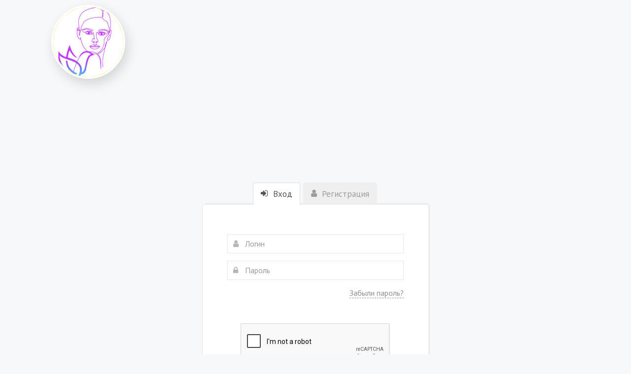

--- FILE ---
content_type: text/html; charset=UTF-8
request_url: https://dyadina-psycoach.com/product-category/seyichas-v-prodaje/
body_size: 26143
content:
<!DOCTYPE html>
<html
lang="ru-RU"xmlns:og="http://ogp.me/ns#"
itemscope
itemtype="http://schema.org/Article"
>
<head>
    <meta name="generator" content="wpm 2.97 | http://wpm.wppage.ru"/>
    <meta charset="utf-8">
    <meta name="theme-color" content="#ffffff">
    <meta name="mobile-web-app-capable" content="yes">
    <meta name="apple-mobile-web-app-capable" content="yes">
    <meta name="viewport" content="width=device-width, height=device-height, initial-scale=1.0, maximum-scale=1.0, user-scalable=0">

	
        <title>Сейчас в продаже</title>
	    <script type="text/javascript">
    var dictionary = {
        lessons : {
            passed : 'Пройден',
            not_passed : 'Не пройден'
        },
        update : 'Обновить',
        loading : 'Загрузка...',
        hide : 'Скрыть',
        show : 'Показать'
    };
</script>
    <script>
        var summernote_locales = {"font":{"bold":"\u041f\u043e\u043b\u0443\u0436\u0438\u0440\u043d\u044b\u0439","italic":"\u041a\u0443\u0440\u0441\u0438\u0432","underline":"\u041f\u043e\u0434\u0447\u0451\u0440\u043a\u043d\u0443\u0442\u044b\u0439","clear":"\u0423\u0431\u0440\u0430\u0442\u044c \u0441\u0442\u0438\u043b\u0438 \u0448\u0440\u0438\u0444\u0442\u0430","height":"\u0412\u044b\u0441\u043e\u0442\u0430 \u043b\u0438\u043d\u0438\u0438","name":"\u0428\u0440\u0438\u0444\u0442","strikethrough":"\u0417\u0430\u0447\u0451\u0440\u043a\u043d\u0443\u0442\u044b\u0439","subscript":"\u041d\u0438\u0436\u043d\u0438\u0439 \u0438\u043d\u0434\u0435\u043a\u0441","superscript":"\u0412\u0435\u0440\u0445\u043d\u0438\u0439 \u0438\u043d\u0434\u0435\u043a\u0441","size":"\u0420\u0430\u0437\u043c\u0435\u0440 \u0442\u0435\u043a\u0441\u0442\u0430"},"image":{"image":"\u041a\u0430\u0440\u0442\u0438\u043d\u043a\u0430","insert":"\u0412\u0441\u0442\u0430\u0432\u0438\u0442\u044c \u043a\u0430\u0440\u0442\u0438\u043d\u043a\u0443","resizeFull":"\u0412\u043e\u0441\u0441\u0442\u0430\u043d\u043e\u0432\u0438\u0442\u044c \u0440\u0430\u0437\u043c\u0435\u0440","resizeHalf":"\u0423\u043c\u0435\u043d\u044c\u0448\u0438\u0442\u044c \u0434\u043e 50%","resizeQuarter":"\u0423\u043c\u0435\u043d\u044c\u0448\u0438\u0442\u044c \u0434\u043e 25%","floatLeft":"\u0420\u0430\u0441\u043f\u043e\u043b\u043e\u0436\u0438\u0442\u044c \u0441\u043b\u0435\u0432\u0430","floatRight":"\u0420\u0430\u0441\u043f\u043e\u043b\u043e\u0436\u0438\u0442\u044c \u0441\u043f\u0440\u0430\u0432\u0430","floatNone":"\u0420\u0430\u0441\u043f\u043e\u043b\u043e\u0436\u0435\u043d\u0438\u0435 \u043f\u043e \u0443\u043c\u043e\u043b\u0447\u0430\u043d\u0438\u044e","shapeRounded":"\u0424\u043e\u0440\u043c\u0430: \u0417\u0430\u043a\u0440\u0443\u0433\u043b\u0435\u043d\u043d\u0430\u044f","shapeCircle":"\u0424\u043e\u0440\u043c\u0430: \u041a\u0440\u0443\u0433","shapeThumbnail":"\u0424\u043e\u0440\u043c\u0430: \u041c\u0438\u043d\u0438\u0430\u0442\u044e\u0440\u0430","shapeNone":"\u0424\u043e\u0440\u043c\u0430: \u041d\u0435\u0442","dragImageHere":"\u041f\u0435\u0440\u0435\u0442\u0430\u0449\u0438\u0442\u0435 \u0441\u044e\u0434\u0430 \u043a\u0430\u0440\u0442\u0438\u043d\u043a\u0443","dropImage":"\u041f\u0435\u0440\u0435\u0442\u0430\u0449\u0438\u0442\u0435 \u043a\u0430\u0440\u0442\u0438\u043d\u043a\u0443","selectFromFiles":"\u0412\u044b\u0431\u0440\u0430\u0442\u044c \u0438\u0437 \u0444\u0430\u0439\u043b\u043e\u0432","url":"URL \u043a\u0430\u0440\u0442\u0438\u043d\u043a\u0438","remove":"\u0423\u0434\u0430\u043b\u0438\u0442\u044c \u043a\u0430\u0440\u0442\u0438\u043d\u043a\u0443"},"video":{"video":"\u0412\u0438\u0434\u0435\u043e","videoLink":"\u0421\u0441\u044b\u043b\u043a\u0430 \u043d\u0430 \u0432\u0438\u0434\u0435\u043e","insert":"\u0412\u0441\u0442\u0430\u0432\u0438\u0442\u044c \u0432\u0438\u0434\u0435\u043e","url":"URL \u0432\u0438\u0434\u0435\u043e","providers":"(YouTube, Vimeo, Vine, Instagram, DailyMotion \u0438\u043b\u0438 Youku)"},"link":{"link":"\u0421\u0441\u044b\u043b\u043a\u0430","insert":"\u0412\u0441\u0442\u0430\u0432\u0438\u0442\u044c \u0441\u0441\u044b\u043b\u043a\u0443","unlink":"\u0423\u0431\u0440\u0430\u0442\u044c \u0441\u0441\u044b\u043b\u043a\u0443","edit":"\u0420\u0435\u0434\u0430\u043a\u0442\u0438\u0440\u043e\u0432\u0430\u0442\u044c","textToDisplay":"\u041e\u0442\u043e\u0431\u0440\u0430\u0436\u0430\u0435\u043c\u044b\u0439 \u0442\u0435\u043a\u0441\u0442","url":"URL \u0434\u043b\u044f \u043f\u0435\u0440\u0435\u0445\u043e\u0434\u0430","openInNewWindow":"\u041e\u0442\u043a\u0440\u044b\u0432\u0430\u0442\u044c \u0432 \u043d\u043e\u0432\u043e\u043c \u043e\u043a\u043d\u0435"},"table":{"table":"\u0422\u0430\u0431\u043b\u0438\u0446\u0430"},"hr":{"insert":"\u0412\u0441\u0442\u0430\u0432\u0438\u0442\u044c \u0433\u043e\u0440\u0438\u0437\u043e\u043d\u0442\u0430\u043b\u044c\u043d\u0443\u044e \u043b\u0438\u043d\u0438\u044e"},"style":{"style":"\u0421\u0442\u0438\u043b\u044c","p":"\u041d\u043e\u0440\u043c\u0430\u043b\u044c\u043d\u044b\u0439","blockquote":"\u0426\u0438\u0442\u0430\u0442\u0430","pre":"\u041a\u043e\u0434","h1":"\u0417\u0430\u0433\u043e\u043b\u043e\u0432\u043e\u043a 1","h2":"\u0417\u0430\u0433\u043e\u043b\u043e\u0432\u043e\u043a 2","h3":"\u0417\u0430\u0433\u043e\u043b\u043e\u0432\u043e\u043a 3","h4":"\u0417\u0430\u0433\u043e\u043b\u043e\u0432\u043e\u043a 4","h5":"\u0417\u0430\u0433\u043e\u043b\u043e\u0432\u043e\u043a 5","h6":"\u0417\u0430\u0433\u043e\u043b\u043e\u0432\u043e\u043a 6"},"lists":{"unordered":"\u041c\u0430\u0440\u043a\u0438\u0440\u043e\u0432\u0430\u043d\u043d\u044b\u0439 \u0441\u043f\u0438\u0441\u043e\u043a","ordered":"\u041d\u0443\u043c\u0435\u0440\u043e\u0432\u0430\u043d\u043d\u044b\u0439 \u0441\u043f\u0438\u0441\u043e\u043a"},"options":{"help":"\u041f\u043e\u043c\u043e\u0449\u044c","fullscreen":"\u041d\u0430 \u0432\u0435\u0441\u044c \u044d\u043a\u0440\u0430\u043d","codeview":"\u0418\u0441\u0445\u043e\u0434\u043d\u044b\u0439 \u043a\u043e\u0434"},"paragraph":{"paragraph":"\u041f\u0430\u0440\u0430\u0433\u0440\u0430\u0444","outdent":"\u0423\u043c\u0435\u043d\u044c\u0448\u0438\u0442\u044c \u043e\u0442\u0441\u0442\u0443\u043f","indent":"\u0423\u0432\u0435\u043b\u0438\u0447\u0438\u0442\u044c \u043e\u0442\u0441\u0442\u0443\u043f","left":"\u0412\u044b\u0440\u043e\u0432\u043d\u044f\u0442\u044c \u043f\u043e \u043b\u0435\u0432\u043e\u043c\u0443 \u043a\u0440\u0430\u044e","center":"\u0412\u044b\u0440\u043e\u0432\u043d\u044f\u0442\u044c \u043f\u043e \u0446\u0435\u043d\u0442\u0440\u0443","right":"\u0412\u044b\u0440\u043e\u0432\u043d\u044f\u0442\u044c \u043f\u043e \u043f\u0440\u0430\u0432\u043e\u043c\u0443 \u043a\u0440\u0430\u044e","justify":"\u0420\u0430\u0441\u0442\u044f\u043d\u0443\u0442\u044c \u043f\u043e \u0448\u0438\u0440\u0438\u043d\u0435"},"color":{"recent":"\u041f\u043e\u0441\u043b\u0435\u0434\u043d\u0438\u0439 \u0446\u0432\u0435\u0442","more":"\u0415\u0449\u0435 \u0446\u0432\u0435\u0442\u0430","background":"\u0426\u0432\u0435\u0442 \u0444\u043e\u043d\u0430","foreground":"\u0426\u0432\u0435\u0442 \u0448\u0440\u0438\u0444\u0442\u0430","transparent":"\u041f\u0440\u043e\u0437\u0440\u0430\u0447\u043d\u044b\u0439","setTransparent":"\u0421\u0434\u0435\u043b\u0430\u0442\u044c \u043f\u0440\u043e\u0437\u0440\u0430\u0447\u043d\u044b\u043c","reset":"\u0421\u0431\u0440\u043e\u0441","resetToDefault":"\u041f\u043e \u0443\u043c\u043e\u043b\u0447\u0430\u043d\u0438\u044e"},"shortcut":{"shortcuts":"\u0421\u043e\u0447\u0435\u0442\u0430\u043d\u0438\u044f \u043a\u043b\u0430\u0432\u0438\u0448","close":"\u0417\u0430\u043a\u0440\u044b\u0442\u044c","textFormatting":"\u0424\u043e\u0440\u043c\u0430\u0442\u0438\u0440\u043e\u0432\u0430\u043d\u0438\u0435 \u0442\u0435\u043a\u0441\u0442\u0430","action":"\u0414\u0435\u0439\u0441\u0442\u0432\u0438\u0435","paragraphFormatting":"\u0424\u043e\u0440\u043c\u0430\u0442\u0438\u0440\u043e\u0432\u0430\u043d\u0438\u0435 \u043f\u0430\u0440\u0430\u0433\u0440\u0430\u0444\u0430","documentStyle":"\u0421\u0442\u0438\u043b\u044c \u0434\u043e\u043a\u0443\u043c\u0435\u043d\u0442\u0430","extraKeys":"\u0414\u043e\u043f\u043e\u043b\u043d\u0438\u0442\u0435\u043b\u044c\u043d\u044b\u0435 \u043a\u043e\u043c\u0431\u0438\u043d\u0430\u0446\u0438\u0438"},"history":{"undo":"\u041e\u0442\u043c\u0435\u043d\u0438\u0442\u044c","redo":"\u041f\u043e\u0432\u0442\u043e\u0440"},"videoUpload":{"dialogTitle":"\u0414\u043e\u0431\u0430\u0432\u0438\u0442\u044c \u0432\u0438\u0434\u0435\u043e, \u043c\u0430\u043a\u0441. - ","tooltip":"\u0412\u0438\u0434\u0435\u043e [beta]","href":"URL \u0430\u0443\u0434\u0438\u043e \u0444\u0430\u0439\u043b\u0430","note":"URL \u0432\u0438\u0434\u0435\u043e (YouTube, Vimeo, Vine, Instagram, DailyMotion \u0438\u043b\u0438 Youku)","somethingWrong":"\u041e\u0439. \u0427\u0442\u043e \u0442\u043e \u043f\u043e\u0448\u043b\u043e \u043d\u0435 \u0442\u0430\u043a!","selectFromFiles":"\u0412\u044b\u0431\u0440\u0430\u0442\u044c \u0438\u0437 \u0444\u0430\u0439\u043b\u043e\u0432 (\u043f\u043e\u0434\u0434\u0435\u0440\u0436\u0438\u0432\u0430\u0435\u043c\u044b\u0435 \u0444\u043e\u0440\u043c\u0430\u0442\u044b: mp4\/mov)","maxUploadSize":"\u0424\u0430\u0439\u043b \u043d\u0435 \u0434\u043e\u043b\u0436\u0435\u043d \u0431\u044b\u0442\u044c \u0431\u043e\u043b\u044c\u0448\u0435 ","videoFileType":"\u0417\u0430\u0433\u0440\u0443\u0436\u0430\u0435\u043c\u044b\u0439 \u0444\u0430\u0439\u043b \u0434\u043e\u043b\u0436\u0435\u043d \u0431\u044b\u0442\u044c \u0432\u0438\u0434\u0435\u043e \u0444\u0430\u0439\u043b\u043e\u043c!","ok":"\u0412\u0441\u0442\u0430\u0432\u0438\u0442\u044c \u0432\u0438\u0434\u0435\u043e","cancel":"\u041e\u0442\u043c\u0435\u043d\u0438\u0442\u044c"},"audioUpload":{"dialogTitle":"\u0414\u043e\u0431\u0430\u0432\u0438\u0442\u044c \u0430\u0443\u0434\u0438\u043e, \u043c\u0430\u043a\u0441. - ","tooltip":"\u0410\u0443\u0434\u0438\u043e [beta]","href":"URL \u0430\u0443\u0434\u0438\u043e \u0444\u0430\u0439\u043b\u0430","note":"URL \u0430\u0443\u0434\u0438\u043e \u0444\u0430\u0439\u043b\u0430","somethingWrong":"\u041e\u0439. \u0427\u0442\u043e \u0442\u043e \u043f\u043e\u0448\u043b\u043e \u043d\u0435 \u0442\u0430\u043a!","selectFromFiles":"\u0412\u044b\u0431\u0440\u0430\u0442\u044c \u0438\u0437 \u0444\u0430\u0439\u043b\u043e\u0432 (\u043f\u043e\u0434\u0434\u0435\u0440\u0436\u0438\u0432\u0430\u0435\u043c\u044b\u0435 \u0444\u043e\u0440\u043c\u0430\u0442\u044b: mp3\/m4a\/wav)","maxUploadSize":"\u0424\u0430\u0439\u043b \u043d\u0435 \u0434\u043e\u043b\u0436\u0435\u043d \u0431\u044b\u0442\u044c \u0431\u043e\u043b\u044c\u0448\u0435 ","audioFileType":"\u0417\u0430\u0433\u0440\u0443\u0436\u0430\u0435\u043c\u044b\u0439 \u0444\u0430\u0439\u043b \u0434\u043e\u043b\u0436\u0435\u043d \u0431\u044b\u0442\u044c \u0430\u0443\u0434\u0438\u043e \u0444\u0430\u0439\u043b\u043e\u043c!","ok":"\u0412\u0441\u0442\u0430\u0432\u0438\u0442\u044c \u0430\u0443\u0434\u0438\u043e","cancel":"\u041e\u0442\u043c\u0435\u043d\u0438\u0442\u044c"},"emojiUpload":{"tooltip":"\u042d\u043c\u043e\u0434\u0436\u0438 [beta]"}};
    </script>
    <link rel="stylesheet" type="text/css" media="all" id="mbl_discounts_style-css" href="https://dyadina-psycoach.com/wp-content/plugins/mbl-discounts/assets/css/main.css?v=1.3">
<style>
	.coupon-btn {
        color: #FFFFFF;
		background-color: #3F79DD;
	}
    .coupon-btn:hover {
        color: #FFFFFF;
        background-color: #336CDD;
    }
    .coupon-btn:active {
        color: #FFFFFF;
        background-color: #4380EB;
    }
    
    .cart-discount-name {
        color: #000000;
    }
    .cart-discount-amount {
        color: #000000;
    }
    .woocommerce-remove-coupon {
        color: #000000;
    }
    
    .discount-sale-countdown {
        color: #000000;
    }
    .discount-sale-countdown .product-countdown {
        background-color: #FFFFFF;
    }
</style>
<link rel="stylesheet" type="text/css" media="all" id="mbl_wp_style-css" href="https://dyadina-psycoach.com/wp-content/plugins/mbl-protection/assets/css/main.css?v=1.4">
<meta name="viewport" content="width=device-width, initial-scale=1" />
<meta name='robots' content='max-image-preview:large' />
<script>window._wca = window._wca || [];</script>
<title>Сейчас в продаже &#8211; Психолог, коуч Дядина Наталья</title>
<link rel='dns-prefetch' href='//stats.wp.com' />
<link rel="alternate" type="application/rss+xml" title="Психолог, коуч Дядина Наталья &raquo; Лента" href="https://dyadina-psycoach.com/feed/" />
<link rel="alternate" type="application/rss+xml" title="Психолог, коуч Дядина Наталья &raquo; Лента комментариев" href="https://dyadina-psycoach.com/comments/feed/" />
<link rel="alternate" type="application/rss+xml" title="Психолог, коуч Дядина Наталья &raquo; Лента элемента Сейчас в продаже таксономии Категория" href="https://dyadina-psycoach.com/product-category/seyichas-v-prodaje/feed/" />
<style id='wp-img-auto-sizes-contain-inline-css'>
img:is([sizes=auto i],[sizes^="auto," i]){contain-intrinsic-size:3000px 1500px}
/*# sourceURL=wp-img-auto-sizes-contain-inline-css */
</style>
<link rel='stylesheet' id='wc-blocks-integration-css' href='https://dyadina-psycoach.com/wp-content/plugins/woocommerce-subscriptions/vendor/woocommerce/subscriptions-core/build/index.css?ver=4.1.0' media='all' />
<link rel='stylesheet' id='bdt-uikit-css' href='https://dyadina-psycoach.com/wp-content/plugins/bdthemes-element-pack/assets/css/bdt-uikit.css?ver=3.7.2' media='all' />
<link rel='stylesheet' id='element-pack-site-css' href='https://dyadina-psycoach.com/wp-content/plugins/bdthemes-element-pack/assets/css/element-pack-site.css?ver=5.15.0' media='all' />
<style id='wp-emoji-styles-inline-css'>

	img.wp-smiley, img.emoji {
		display: inline !important;
		border: none !important;
		box-shadow: none !important;
		height: 1em !important;
		width: 1em !important;
		margin: 0 0.07em !important;
		vertical-align: -0.1em !important;
		background: none !important;
		padding: 0 !important;
	}
/*# sourceURL=wp-emoji-styles-inline-css */
</style>
<style id='wp-block-library-inline-css'>
:root{--wp-block-synced-color:#7a00df;--wp-block-synced-color--rgb:122,0,223;--wp-bound-block-color:var(--wp-block-synced-color);--wp-editor-canvas-background:#ddd;--wp-admin-theme-color:#007cba;--wp-admin-theme-color--rgb:0,124,186;--wp-admin-theme-color-darker-10:#006ba1;--wp-admin-theme-color-darker-10--rgb:0,107,160.5;--wp-admin-theme-color-darker-20:#005a87;--wp-admin-theme-color-darker-20--rgb:0,90,135;--wp-admin-border-width-focus:2px}@media (min-resolution:192dpi){:root{--wp-admin-border-width-focus:1.5px}}.wp-element-button{cursor:pointer}:root .has-very-light-gray-background-color{background-color:#eee}:root .has-very-dark-gray-background-color{background-color:#313131}:root .has-very-light-gray-color{color:#eee}:root .has-very-dark-gray-color{color:#313131}:root .has-vivid-green-cyan-to-vivid-cyan-blue-gradient-background{background:linear-gradient(135deg,#00d084,#0693e3)}:root .has-purple-crush-gradient-background{background:linear-gradient(135deg,#34e2e4,#4721fb 50%,#ab1dfe)}:root .has-hazy-dawn-gradient-background{background:linear-gradient(135deg,#faaca8,#dad0ec)}:root .has-subdued-olive-gradient-background{background:linear-gradient(135deg,#fafae1,#67a671)}:root .has-atomic-cream-gradient-background{background:linear-gradient(135deg,#fdd79a,#004a59)}:root .has-nightshade-gradient-background{background:linear-gradient(135deg,#330968,#31cdcf)}:root .has-midnight-gradient-background{background:linear-gradient(135deg,#020381,#2874fc)}:root{--wp--preset--font-size--normal:16px;--wp--preset--font-size--huge:42px}.has-regular-font-size{font-size:1em}.has-larger-font-size{font-size:2.625em}.has-normal-font-size{font-size:var(--wp--preset--font-size--normal)}.has-huge-font-size{font-size:var(--wp--preset--font-size--huge)}.has-text-align-center{text-align:center}.has-text-align-left{text-align:left}.has-text-align-right{text-align:right}.has-fit-text{white-space:nowrap!important}#end-resizable-editor-section{display:none}.aligncenter{clear:both}.items-justified-left{justify-content:flex-start}.items-justified-center{justify-content:center}.items-justified-right{justify-content:flex-end}.items-justified-space-between{justify-content:space-between}.screen-reader-text{border:0;clip-path:inset(50%);height:1px;margin:-1px;overflow:hidden;padding:0;position:absolute;width:1px;word-wrap:normal!important}.screen-reader-text:focus{background-color:#ddd;clip-path:none;color:#444;display:block;font-size:1em;height:auto;left:5px;line-height:normal;padding:15px 23px 14px;text-decoration:none;top:5px;width:auto;z-index:100000}html :where(.has-border-color){border-style:solid}html :where([style*=border-top-color]){border-top-style:solid}html :where([style*=border-right-color]){border-right-style:solid}html :where([style*=border-bottom-color]){border-bottom-style:solid}html :where([style*=border-left-color]){border-left-style:solid}html :where([style*=border-width]){border-style:solid}html :where([style*=border-top-width]){border-top-style:solid}html :where([style*=border-right-width]){border-right-style:solid}html :where([style*=border-bottom-width]){border-bottom-style:solid}html :where([style*=border-left-width]){border-left-style:solid}html :where(img[class*=wp-image-]){height:auto;max-width:100%}:where(figure){margin:0 0 1em}html :where(.is-position-sticky){--wp-admin--admin-bar--position-offset:var(--wp-admin--admin-bar--height,0px)}@media screen and (max-width:600px){html :where(.is-position-sticky){--wp-admin--admin-bar--position-offset:0px}}
/*# sourceURL=/wp-includes/css/dist/block-library/common.min.css */
</style>
<style id='global-styles-inline-css'>
:root{--wp--preset--aspect-ratio--square: 1;--wp--preset--aspect-ratio--4-3: 4/3;--wp--preset--aspect-ratio--3-4: 3/4;--wp--preset--aspect-ratio--3-2: 3/2;--wp--preset--aspect-ratio--2-3: 2/3;--wp--preset--aspect-ratio--16-9: 16/9;--wp--preset--aspect-ratio--9-16: 9/16;--wp--preset--color--black: #000000;--wp--preset--color--cyan-bluish-gray: #abb8c3;--wp--preset--color--white: #ffffff;--wp--preset--color--pale-pink: #f78da7;--wp--preset--color--vivid-red: #cf2e2e;--wp--preset--color--luminous-vivid-orange: #ff6900;--wp--preset--color--luminous-vivid-amber: #fcb900;--wp--preset--color--light-green-cyan: #7bdcb5;--wp--preset--color--vivid-green-cyan: #00d084;--wp--preset--color--pale-cyan-blue: #8ed1fc;--wp--preset--color--vivid-cyan-blue: #0693e3;--wp--preset--color--vivid-purple: #9b51e0;--wp--preset--color--base: #f9f9f9;--wp--preset--color--base-2: #ffffff;--wp--preset--color--contrast: #111111;--wp--preset--color--contrast-2: #636363;--wp--preset--color--contrast-3: #A4A4A4;--wp--preset--color--accent: #cfcabe;--wp--preset--color--accent-2: #c2a990;--wp--preset--color--accent-3: #d8613c;--wp--preset--color--accent-4: #b1c5a4;--wp--preset--color--accent-5: #b5bdbc;--wp--preset--gradient--vivid-cyan-blue-to-vivid-purple: linear-gradient(135deg,rgb(6,147,227) 0%,rgb(155,81,224) 100%);--wp--preset--gradient--light-green-cyan-to-vivid-green-cyan: linear-gradient(135deg,rgb(122,220,180) 0%,rgb(0,208,130) 100%);--wp--preset--gradient--luminous-vivid-amber-to-luminous-vivid-orange: linear-gradient(135deg,rgb(252,185,0) 0%,rgb(255,105,0) 100%);--wp--preset--gradient--luminous-vivid-orange-to-vivid-red: linear-gradient(135deg,rgb(255,105,0) 0%,rgb(207,46,46) 100%);--wp--preset--gradient--very-light-gray-to-cyan-bluish-gray: linear-gradient(135deg,rgb(238,238,238) 0%,rgb(169,184,195) 100%);--wp--preset--gradient--cool-to-warm-spectrum: linear-gradient(135deg,rgb(74,234,220) 0%,rgb(151,120,209) 20%,rgb(207,42,186) 40%,rgb(238,44,130) 60%,rgb(251,105,98) 80%,rgb(254,248,76) 100%);--wp--preset--gradient--blush-light-purple: linear-gradient(135deg,rgb(255,206,236) 0%,rgb(152,150,240) 100%);--wp--preset--gradient--blush-bordeaux: linear-gradient(135deg,rgb(254,205,165) 0%,rgb(254,45,45) 50%,rgb(107,0,62) 100%);--wp--preset--gradient--luminous-dusk: linear-gradient(135deg,rgb(255,203,112) 0%,rgb(199,81,192) 50%,rgb(65,88,208) 100%);--wp--preset--gradient--pale-ocean: linear-gradient(135deg,rgb(255,245,203) 0%,rgb(182,227,212) 50%,rgb(51,167,181) 100%);--wp--preset--gradient--electric-grass: linear-gradient(135deg,rgb(202,248,128) 0%,rgb(113,206,126) 100%);--wp--preset--gradient--midnight: linear-gradient(135deg,rgb(2,3,129) 0%,rgb(40,116,252) 100%);--wp--preset--gradient--gradient-1: linear-gradient(to bottom, #cfcabe 0%, #F9F9F9 100%);--wp--preset--gradient--gradient-2: linear-gradient(to bottom, #C2A990 0%, #F9F9F9 100%);--wp--preset--gradient--gradient-3: linear-gradient(to bottom, #D8613C 0%, #F9F9F9 100%);--wp--preset--gradient--gradient-4: linear-gradient(to bottom, #B1C5A4 0%, #F9F9F9 100%);--wp--preset--gradient--gradient-5: linear-gradient(to bottom, #B5BDBC 0%, #F9F9F9 100%);--wp--preset--gradient--gradient-6: linear-gradient(to bottom, #A4A4A4 0%, #F9F9F9 100%);--wp--preset--gradient--gradient-7: linear-gradient(to bottom, #cfcabe 50%, #F9F9F9 50%);--wp--preset--gradient--gradient-8: linear-gradient(to bottom, #C2A990 50%, #F9F9F9 50%);--wp--preset--gradient--gradient-9: linear-gradient(to bottom, #D8613C 50%, #F9F9F9 50%);--wp--preset--gradient--gradient-10: linear-gradient(to bottom, #B1C5A4 50%, #F9F9F9 50%);--wp--preset--gradient--gradient-11: linear-gradient(to bottom, #B5BDBC 50%, #F9F9F9 50%);--wp--preset--gradient--gradient-12: linear-gradient(to bottom, #A4A4A4 50%, #F9F9F9 50%);--wp--preset--font-size--small: 0.9rem;--wp--preset--font-size--medium: 1.05rem;--wp--preset--font-size--large: clamp(1.39rem, 1.39rem + ((1vw - 0.2rem) * 0.767), 1.85rem);--wp--preset--font-size--x-large: clamp(1.85rem, 1.85rem + ((1vw - 0.2rem) * 1.083), 2.5rem);--wp--preset--font-size--xx-large: clamp(2.5rem, 2.5rem + ((1vw - 0.2rem) * 1.283), 3.27rem);--wp--preset--font-family--body: "Inter", sans-serif;--wp--preset--font-family--heading: Cardo;--wp--preset--font-family--system-sans-serif: -apple-system, BlinkMacSystemFont, avenir next, avenir, segoe ui, helvetica neue, helvetica, Cantarell, Ubuntu, roboto, noto, arial, sans-serif;--wp--preset--font-family--system-serif: Iowan Old Style, Apple Garamond, Baskerville, Times New Roman, Droid Serif, Times, Source Serif Pro, serif, Apple Color Emoji, Segoe UI Emoji, Segoe UI Symbol;--wp--preset--spacing--20: min(1.5rem, 2vw);--wp--preset--spacing--30: min(2.5rem, 3vw);--wp--preset--spacing--40: min(4rem, 5vw);--wp--preset--spacing--50: min(6.5rem, 8vw);--wp--preset--spacing--60: min(10.5rem, 13vw);--wp--preset--spacing--70: 3.38rem;--wp--preset--spacing--80: 5.06rem;--wp--preset--spacing--10: 1rem;--wp--preset--shadow--natural: 6px 6px 9px rgba(0, 0, 0, 0.2);--wp--preset--shadow--deep: 12px 12px 50px rgba(0, 0, 0, 0.4);--wp--preset--shadow--sharp: 6px 6px 0px rgba(0, 0, 0, 0.2);--wp--preset--shadow--outlined: 6px 6px 0px -3px rgb(255, 255, 255), 6px 6px rgb(0, 0, 0);--wp--preset--shadow--crisp: 6px 6px 0px rgb(0, 0, 0);}:root { --wp--style--global--content-size: 620px;--wp--style--global--wide-size: 1280px; }:where(body) { margin: 0; }.wp-site-blocks { padding-top: var(--wp--style--root--padding-top); padding-bottom: var(--wp--style--root--padding-bottom); }.has-global-padding { padding-right: var(--wp--style--root--padding-right); padding-left: var(--wp--style--root--padding-left); }.has-global-padding > .alignfull { margin-right: calc(var(--wp--style--root--padding-right) * -1); margin-left: calc(var(--wp--style--root--padding-left) * -1); }.has-global-padding :where(:not(.alignfull.is-layout-flow) > .has-global-padding:not(.wp-block-block, .alignfull)) { padding-right: 0; padding-left: 0; }.has-global-padding :where(:not(.alignfull.is-layout-flow) > .has-global-padding:not(.wp-block-block, .alignfull)) > .alignfull { margin-left: 0; margin-right: 0; }.wp-site-blocks > .alignleft { float: left; margin-right: 2em; }.wp-site-blocks > .alignright { float: right; margin-left: 2em; }.wp-site-blocks > .aligncenter { justify-content: center; margin-left: auto; margin-right: auto; }:where(.wp-site-blocks) > * { margin-block-start: 1.2rem; margin-block-end: 0; }:where(.wp-site-blocks) > :first-child { margin-block-start: 0; }:where(.wp-site-blocks) > :last-child { margin-block-end: 0; }:root { --wp--style--block-gap: 1.2rem; }:root :where(.is-layout-flow) > :first-child{margin-block-start: 0;}:root :where(.is-layout-flow) > :last-child{margin-block-end: 0;}:root :where(.is-layout-flow) > *{margin-block-start: 1.2rem;margin-block-end: 0;}:root :where(.is-layout-constrained) > :first-child{margin-block-start: 0;}:root :where(.is-layout-constrained) > :last-child{margin-block-end: 0;}:root :where(.is-layout-constrained) > *{margin-block-start: 1.2rem;margin-block-end: 0;}:root :where(.is-layout-flex){gap: 1.2rem;}:root :where(.is-layout-grid){gap: 1.2rem;}.is-layout-flow > .alignleft{float: left;margin-inline-start: 0;margin-inline-end: 2em;}.is-layout-flow > .alignright{float: right;margin-inline-start: 2em;margin-inline-end: 0;}.is-layout-flow > .aligncenter{margin-left: auto !important;margin-right: auto !important;}.is-layout-constrained > .alignleft{float: left;margin-inline-start: 0;margin-inline-end: 2em;}.is-layout-constrained > .alignright{float: right;margin-inline-start: 2em;margin-inline-end: 0;}.is-layout-constrained > .aligncenter{margin-left: auto !important;margin-right: auto !important;}.is-layout-constrained > :where(:not(.alignleft):not(.alignright):not(.alignfull)){max-width: var(--wp--style--global--content-size);margin-left: auto !important;margin-right: auto !important;}.is-layout-constrained > .alignwide{max-width: var(--wp--style--global--wide-size);}body .is-layout-flex{display: flex;}.is-layout-flex{flex-wrap: wrap;align-items: center;}.is-layout-flex > :is(*, div){margin: 0;}body .is-layout-grid{display: grid;}.is-layout-grid > :is(*, div){margin: 0;}body{background-color: var(--wp--preset--color--base);color: var(--wp--preset--color--contrast);font-family: var(--wp--preset--font-family--body);font-size: var(--wp--preset--font-size--medium);font-style: normal;font-weight: 400;line-height: 1.55;--wp--style--root--padding-top: 0px;--wp--style--root--padding-right: var(--wp--preset--spacing--50);--wp--style--root--padding-bottom: 0px;--wp--style--root--padding-left: var(--wp--preset--spacing--50);}a:where(:not(.wp-element-button)){color: var(--wp--preset--color--contrast);text-decoration: underline;}:root :where(a:where(:not(.wp-element-button)):hover){text-decoration: none;}h1, h2, h3, h4, h5, h6{color: var(--wp--preset--color--contrast);font-family: var(--wp--preset--font-family--heading);font-weight: 400;line-height: 1.2;}h1{font-size: var(--wp--preset--font-size--xx-large);line-height: 1.15;}h2{font-size: var(--wp--preset--font-size--x-large);}h3{font-size: var(--wp--preset--font-size--large);}h4{font-size: clamp(1.1rem, 1.1rem + ((1vw - 0.2rem) * 0.767), 1.5rem);}h5{font-size: var(--wp--preset--font-size--medium);}h6{font-size: var(--wp--preset--font-size--small);}:root :where(.wp-element-button, .wp-block-button__link){background-color: var(--wp--preset--color--contrast);border-radius: .33rem;border-color: var(--wp--preset--color--contrast);border-width: 0;color: var(--wp--preset--color--base);font-family: inherit;font-size: var(--wp--preset--font-size--small);font-style: normal;font-weight: 500;letter-spacing: inherit;line-height: inherit;padding-top: 0.6rem;padding-right: 1rem;padding-bottom: 0.6rem;padding-left: 1rem;text-decoration: none;text-transform: inherit;}:root :where(.wp-element-button:hover, .wp-block-button__link:hover){background-color: var(--wp--preset--color--contrast-2);border-color: var(--wp--preset--color--contrast-2);color: var(--wp--preset--color--base);}:root :where(.wp-element-button:focus, .wp-block-button__link:focus){background-color: var(--wp--preset--color--contrast-2);border-color: var(--wp--preset--color--contrast-2);color: var(--wp--preset--color--base);outline-color: var(--wp--preset--color--contrast);outline-offset: 2px;}:root :where(.wp-element-button:active, .wp-block-button__link:active){background-color: var(--wp--preset--color--contrast);color: var(--wp--preset--color--base);}:root :where(.wp-element-caption, .wp-block-audio figcaption, .wp-block-embed figcaption, .wp-block-gallery figcaption, .wp-block-image figcaption, .wp-block-table figcaption, .wp-block-video figcaption){color: var(--wp--preset--color--contrast-2);font-family: var(--wp--preset--font-family--body);font-size: 0.8rem;}.has-black-color{color: var(--wp--preset--color--black) !important;}.has-cyan-bluish-gray-color{color: var(--wp--preset--color--cyan-bluish-gray) !important;}.has-white-color{color: var(--wp--preset--color--white) !important;}.has-pale-pink-color{color: var(--wp--preset--color--pale-pink) !important;}.has-vivid-red-color{color: var(--wp--preset--color--vivid-red) !important;}.has-luminous-vivid-orange-color{color: var(--wp--preset--color--luminous-vivid-orange) !important;}.has-luminous-vivid-amber-color{color: var(--wp--preset--color--luminous-vivid-amber) !important;}.has-light-green-cyan-color{color: var(--wp--preset--color--light-green-cyan) !important;}.has-vivid-green-cyan-color{color: var(--wp--preset--color--vivid-green-cyan) !important;}.has-pale-cyan-blue-color{color: var(--wp--preset--color--pale-cyan-blue) !important;}.has-vivid-cyan-blue-color{color: var(--wp--preset--color--vivid-cyan-blue) !important;}.has-vivid-purple-color{color: var(--wp--preset--color--vivid-purple) !important;}.has-base-color{color: var(--wp--preset--color--base) !important;}.has-base-2-color{color: var(--wp--preset--color--base-2) !important;}.has-contrast-color{color: var(--wp--preset--color--contrast) !important;}.has-contrast-2-color{color: var(--wp--preset--color--contrast-2) !important;}.has-contrast-3-color{color: var(--wp--preset--color--contrast-3) !important;}.has-accent-color{color: var(--wp--preset--color--accent) !important;}.has-accent-2-color{color: var(--wp--preset--color--accent-2) !important;}.has-accent-3-color{color: var(--wp--preset--color--accent-3) !important;}.has-accent-4-color{color: var(--wp--preset--color--accent-4) !important;}.has-accent-5-color{color: var(--wp--preset--color--accent-5) !important;}.has-black-background-color{background-color: var(--wp--preset--color--black) !important;}.has-cyan-bluish-gray-background-color{background-color: var(--wp--preset--color--cyan-bluish-gray) !important;}.has-white-background-color{background-color: var(--wp--preset--color--white) !important;}.has-pale-pink-background-color{background-color: var(--wp--preset--color--pale-pink) !important;}.has-vivid-red-background-color{background-color: var(--wp--preset--color--vivid-red) !important;}.has-luminous-vivid-orange-background-color{background-color: var(--wp--preset--color--luminous-vivid-orange) !important;}.has-luminous-vivid-amber-background-color{background-color: var(--wp--preset--color--luminous-vivid-amber) !important;}.has-light-green-cyan-background-color{background-color: var(--wp--preset--color--light-green-cyan) !important;}.has-vivid-green-cyan-background-color{background-color: var(--wp--preset--color--vivid-green-cyan) !important;}.has-pale-cyan-blue-background-color{background-color: var(--wp--preset--color--pale-cyan-blue) !important;}.has-vivid-cyan-blue-background-color{background-color: var(--wp--preset--color--vivid-cyan-blue) !important;}.has-vivid-purple-background-color{background-color: var(--wp--preset--color--vivid-purple) !important;}.has-base-background-color{background-color: var(--wp--preset--color--base) !important;}.has-base-2-background-color{background-color: var(--wp--preset--color--base-2) !important;}.has-contrast-background-color{background-color: var(--wp--preset--color--contrast) !important;}.has-contrast-2-background-color{background-color: var(--wp--preset--color--contrast-2) !important;}.has-contrast-3-background-color{background-color: var(--wp--preset--color--contrast-3) !important;}.has-accent-background-color{background-color: var(--wp--preset--color--accent) !important;}.has-accent-2-background-color{background-color: var(--wp--preset--color--accent-2) !important;}.has-accent-3-background-color{background-color: var(--wp--preset--color--accent-3) !important;}.has-accent-4-background-color{background-color: var(--wp--preset--color--accent-4) !important;}.has-accent-5-background-color{background-color: var(--wp--preset--color--accent-5) !important;}.has-black-border-color{border-color: var(--wp--preset--color--black) !important;}.has-cyan-bluish-gray-border-color{border-color: var(--wp--preset--color--cyan-bluish-gray) !important;}.has-white-border-color{border-color: var(--wp--preset--color--white) !important;}.has-pale-pink-border-color{border-color: var(--wp--preset--color--pale-pink) !important;}.has-vivid-red-border-color{border-color: var(--wp--preset--color--vivid-red) !important;}.has-luminous-vivid-orange-border-color{border-color: var(--wp--preset--color--luminous-vivid-orange) !important;}.has-luminous-vivid-amber-border-color{border-color: var(--wp--preset--color--luminous-vivid-amber) !important;}.has-light-green-cyan-border-color{border-color: var(--wp--preset--color--light-green-cyan) !important;}.has-vivid-green-cyan-border-color{border-color: var(--wp--preset--color--vivid-green-cyan) !important;}.has-pale-cyan-blue-border-color{border-color: var(--wp--preset--color--pale-cyan-blue) !important;}.has-vivid-cyan-blue-border-color{border-color: var(--wp--preset--color--vivid-cyan-blue) !important;}.has-vivid-purple-border-color{border-color: var(--wp--preset--color--vivid-purple) !important;}.has-base-border-color{border-color: var(--wp--preset--color--base) !important;}.has-base-2-border-color{border-color: var(--wp--preset--color--base-2) !important;}.has-contrast-border-color{border-color: var(--wp--preset--color--contrast) !important;}.has-contrast-2-border-color{border-color: var(--wp--preset--color--contrast-2) !important;}.has-contrast-3-border-color{border-color: var(--wp--preset--color--contrast-3) !important;}.has-accent-border-color{border-color: var(--wp--preset--color--accent) !important;}.has-accent-2-border-color{border-color: var(--wp--preset--color--accent-2) !important;}.has-accent-3-border-color{border-color: var(--wp--preset--color--accent-3) !important;}.has-accent-4-border-color{border-color: var(--wp--preset--color--accent-4) !important;}.has-accent-5-border-color{border-color: var(--wp--preset--color--accent-5) !important;}.has-vivid-cyan-blue-to-vivid-purple-gradient-background{background: var(--wp--preset--gradient--vivid-cyan-blue-to-vivid-purple) !important;}.has-light-green-cyan-to-vivid-green-cyan-gradient-background{background: var(--wp--preset--gradient--light-green-cyan-to-vivid-green-cyan) !important;}.has-luminous-vivid-amber-to-luminous-vivid-orange-gradient-background{background: var(--wp--preset--gradient--luminous-vivid-amber-to-luminous-vivid-orange) !important;}.has-luminous-vivid-orange-to-vivid-red-gradient-background{background: var(--wp--preset--gradient--luminous-vivid-orange-to-vivid-red) !important;}.has-very-light-gray-to-cyan-bluish-gray-gradient-background{background: var(--wp--preset--gradient--very-light-gray-to-cyan-bluish-gray) !important;}.has-cool-to-warm-spectrum-gradient-background{background: var(--wp--preset--gradient--cool-to-warm-spectrum) !important;}.has-blush-light-purple-gradient-background{background: var(--wp--preset--gradient--blush-light-purple) !important;}.has-blush-bordeaux-gradient-background{background: var(--wp--preset--gradient--blush-bordeaux) !important;}.has-luminous-dusk-gradient-background{background: var(--wp--preset--gradient--luminous-dusk) !important;}.has-pale-ocean-gradient-background{background: var(--wp--preset--gradient--pale-ocean) !important;}.has-electric-grass-gradient-background{background: var(--wp--preset--gradient--electric-grass) !important;}.has-midnight-gradient-background{background: var(--wp--preset--gradient--midnight) !important;}.has-gradient-1-gradient-background{background: var(--wp--preset--gradient--gradient-1) !important;}.has-gradient-2-gradient-background{background: var(--wp--preset--gradient--gradient-2) !important;}.has-gradient-3-gradient-background{background: var(--wp--preset--gradient--gradient-3) !important;}.has-gradient-4-gradient-background{background: var(--wp--preset--gradient--gradient-4) !important;}.has-gradient-5-gradient-background{background: var(--wp--preset--gradient--gradient-5) !important;}.has-gradient-6-gradient-background{background: var(--wp--preset--gradient--gradient-6) !important;}.has-gradient-7-gradient-background{background: var(--wp--preset--gradient--gradient-7) !important;}.has-gradient-8-gradient-background{background: var(--wp--preset--gradient--gradient-8) !important;}.has-gradient-9-gradient-background{background: var(--wp--preset--gradient--gradient-9) !important;}.has-gradient-10-gradient-background{background: var(--wp--preset--gradient--gradient-10) !important;}.has-gradient-11-gradient-background{background: var(--wp--preset--gradient--gradient-11) !important;}.has-gradient-12-gradient-background{background: var(--wp--preset--gradient--gradient-12) !important;}.has-small-font-size{font-size: var(--wp--preset--font-size--small) !important;}.has-medium-font-size{font-size: var(--wp--preset--font-size--medium) !important;}.has-large-font-size{font-size: var(--wp--preset--font-size--large) !important;}.has-x-large-font-size{font-size: var(--wp--preset--font-size--x-large) !important;}.has-xx-large-font-size{font-size: var(--wp--preset--font-size--xx-large) !important;}.has-body-font-family{font-family: var(--wp--preset--font-family--body) !important;}.has-heading-font-family{font-family: var(--wp--preset--font-family--heading) !important;}.has-system-sans-serif-font-family{font-family: var(--wp--preset--font-family--system-sans-serif) !important;}.has-system-serif-font-family{font-family: var(--wp--preset--font-family--system-serif) !important;}:where(.wp-site-blocks *:focus){outline-width:2px;outline-style:solid}
/*# sourceURL=global-styles-inline-css */
</style>
<style id='wp-block-template-skip-link-inline-css'>

		.skip-link.screen-reader-text {
			border: 0;
			clip-path: inset(50%);
			height: 1px;
			margin: -1px;
			overflow: hidden;
			padding: 0;
			position: absolute !important;
			width: 1px;
			word-wrap: normal !important;
		}

		.skip-link.screen-reader-text:focus {
			background-color: #eee;
			clip-path: none;
			color: #444;
			display: block;
			font-size: 1em;
			height: auto;
			left: 5px;
			line-height: normal;
			padding: 15px 23px 14px;
			text-decoration: none;
			top: 5px;
			width: auto;
			z-index: 100000;
		}
/*# sourceURL=wp-block-template-skip-link-inline-css */
</style>
<link rel='stylesheet' id='__EPYT__style-css' href='https://dyadina-psycoach.com/wp-content/plugins/youtube-embed-plus/styles/ytprefs.min.css?ver=14.2.4' media='all' />
<style id='__EPYT__style-inline-css'>

                .epyt-gallery-thumb {
                        width: 33.333%;
                }
                
/*# sourceURL=__EPYT__style-inline-css */
</style>
<!--n2css--><!--n2js--><script id="WCPAY_ASSETS-js-extra">
var wcpayAssets = {"url":"https://dyadina-psycoach.com/wp-content/plugins/woocommerce-payments/dist/"};
//# sourceURL=WCPAY_ASSETS-js-extra
</script>
<script src="https://stats.wp.com/s-202604.js" id="woocommerce-analytics-js" defer data-wp-strategy="defer"></script>
<script src="https://dyadina-psycoach.com/wp-includes/js/jquery/jquery.min.js?ver=3.7.1" id="jquery-core-js"></script>
<script src="https://dyadina-psycoach.com/wp-includes/js/jquery/jquery-migrate.min.js?ver=3.4.1" id="jquery-migrate-js"></script>
<script id="__ytprefs__-js-extra">
var _EPYT_ = {"ajaxurl":"https://dyadina-psycoach.com/wp-admin/admin-ajax.php","security":"121dcc00fb","gallery_scrolloffset":"20","eppathtoscripts":"https://dyadina-psycoach.com/wp-content/plugins/youtube-embed-plus/scripts/","eppath":"https://dyadina-psycoach.com/wp-content/plugins/youtube-embed-plus/","epresponsiveselector":"[\"iframe.__youtube_prefs_widget__\"]","epdovol":"1","version":"14.2.4","evselector":"iframe.__youtube_prefs__[src], iframe[src*=\"youtube.com/embed/\"], iframe[src*=\"youtube-nocookie.com/embed/\"]","ajax_compat":"","maxres_facade":"eager","ytapi_load":"light","pause_others":"","stopMobileBuffer":"1","facade_mode":"","not_live_on_channel":""};
//# sourceURL=__ytprefs__-js-extra
</script>
<script src="https://dyadina-psycoach.com/wp-content/plugins/youtube-embed-plus/scripts/ytprefs.min.js?ver=14.2.4" id="__ytprefs__-js"></script>
<link rel="https://api.w.org/" href="https://dyadina-psycoach.com/wp-json/" /><link rel="alternate" title="JSON" type="application/json" href="https://dyadina-psycoach.com/wp-json/wp/v2/product_cat/18" /><link rel="EditURI" type="application/rsd+xml" title="RSD" href="https://dyadina-psycoach.com/xmlrpc.php?rsd" />
<meta name="generator" content="WordPress 6.9" />
<meta name="generator" content="WooCommerce 10.4.3" />

<script>
var wpp_page_id = "2029";
var wpp_page_title = "10 сессии ИНДИВ";
</script>	<style>img#wpstats{display:none}</style>
		<meta name="generator" content="Elementor 3.34.0; settings: css_print_method-external, google_font-enabled, font_display-auto">
			<style>
				.e-con.e-parent:nth-of-type(n+4):not(.e-lazyloaded):not(.e-no-lazyload),
				.e-con.e-parent:nth-of-type(n+4):not(.e-lazyloaded):not(.e-no-lazyload) * {
					background-image: none !important;
				}
				@media screen and (max-height: 1024px) {
					.e-con.e-parent:nth-of-type(n+3):not(.e-lazyloaded):not(.e-no-lazyload),
					.e-con.e-parent:nth-of-type(n+3):not(.e-lazyloaded):not(.e-no-lazyload) * {
						background-image: none !important;
					}
				}
				@media screen and (max-height: 640px) {
					.e-con.e-parent:nth-of-type(n+2):not(.e-lazyloaded):not(.e-no-lazyload),
					.e-con.e-parent:nth-of-type(n+2):not(.e-lazyloaded):not(.e-no-lazyload) * {
						background-image: none !important;
					}
				}
			</style>
			<style class='wp-fonts-local'>
@font-face{font-family:Inter;font-style:normal;font-weight:300 900;font-display:fallback;src:url('https://dyadina-psycoach.com/wp-content/themes/twentytwentyfour/assets/fonts/inter/Inter-VariableFont_slnt,wght.woff2') format('woff2');font-stretch:normal;}
@font-face{font-family:Cardo;font-style:normal;font-weight:400;font-display:fallback;src:url('https://dyadina-psycoach.com/wp-content/themes/twentytwentyfour/assets/fonts/cardo/cardo_normal_400.woff2') format('woff2');}
@font-face{font-family:Cardo;font-style:italic;font-weight:400;font-display:fallback;src:url('https://dyadina-psycoach.com/wp-content/themes/twentytwentyfour/assets/fonts/cardo/cardo_italic_400.woff2') format('woff2');}
@font-face{font-family:Cardo;font-style:normal;font-weight:700;font-display:fallback;src:url('https://dyadina-psycoach.com/wp-content/themes/twentytwentyfour/assets/fonts/cardo/cardo_normal_700.woff2') format('woff2');}
</style>
<link rel="icon" href="https://dyadina-psycoach.com/wp-content/uploads/2022/10/cropped-Верни-себе-крылья_3-лого-2-32x32.jpg" sizes="32x32" />
<link rel="icon" href="https://dyadina-psycoach.com/wp-content/uploads/2022/10/cropped-Верни-себе-крылья_3-лого-2-192x192.jpg" sizes="192x192" />
<link rel="apple-touch-icon" href="https://dyadina-psycoach.com/wp-content/uploads/2022/10/cropped-Верни-себе-крылья_3-лого-2-180x180.jpg" />
<meta name="msapplication-TileImage" content="https://dyadina-psycoach.com/wp-content/uploads/2022/10/cropped-Верни-себе-крылья_3-лого-2-270x270.jpg" />
<!-- wpm_enqueue_styles --> 
<link rel="stylesheet" type="text/css" media="all" id="wpm-bootstrap-css" href="https://dyadina-psycoach.com/wp-content/plugins/member-luxe/2_0/bootstrap/css/bootstrap.css">
<link rel="stylesheet" type="text/css" media="all" id="wpm-app-css" href="https://dyadina-psycoach.com/wp-content/plugins/member-luxe/2_0/css/app.css?v=2.97">
<link rel="stylesheet" type="text/css" media="all" id="wpm-mediaelement-css" href="https://dyadina-psycoach.com/wp-content/plugins/member-luxe/js/mediaelement/mediaelementplayer.min.css">
<link rel="stylesheet" type="text/css" media="all" id="wpm-mediaelement-skins-css" href="https://dyadina-psycoach.com/wp-content/plugins/member-luxe/js/mediaelement/wpm-skins.css">
<link rel="stylesheet" type="text/css" media="all" id="wpm-owl-css" href="https://dyadina-psycoach.com/wp-content/plugins/member-luxe/js/owl.carousel/assets/owl.carousel.css">
<link rel="stylesheet" type="text/css" media="all" id="wpm-summernote-css" href="https://dyadina-psycoach.com/wp-content/plugins/member-luxe/js/summernote/summernote.css">
<link rel="stylesheet" type="text/css" media="all" id="wpm-emojionearea-css" href="https://dyadina-psycoach.com/wp-content/plugins/member-luxe/js/summernote/plugin/summernote-emoji/summernote-emoji.css">
<link rel="stylesheet" type="text/css" media="all" id="wpm-plyr-css" href="https://dyadina-psycoach.com/wp-content/plugins/member-luxe/js/plyr/3.6.7/plyr.css?v=2.97">
<link rel="stylesheet" type="text/css" media="all" id="wpm-fancybox-css" href="https://dyadina-psycoach.com/wp-content/plugins/member-luxe/2_0/fancybox/jquery.fancybox.min.css">
<!-- // wpm_enqueue_styles --> 
<!-- wpm_enqueue_scripts --> 
<script>window.wpmClearUtmCookie = () => {
        const keys = ["wpm_utm_source","wpm_utm_medium","wpm_utm_campaign","wpm_utm_id","wpm_utm_term","wpm_utm_content"];
        document.cookie = 'wpm_has_utm=; expires=Thu, 01 Jan 1970 00:00:00 UTC; path=/;';
        keys.forEach(name => {
          document.cookie = name + '=; expires=Thu, 01 Jan 1970 00:00:00 UTC; path=/;'
        });
    };
    </script><script type="text/javascript" id="wpm-scripts-js" src="https://dyadina-psycoach.com/wp-content/plugins/member-luxe/js/all.min.js?v=2.97"></script>
<script type="text/javascript" id="wpm-comments-reply-js" src="https://dyadina-psycoach.com/wp-includes/js/comment-reply.min.js"></script>
<script type="text/javascript" id="wpm-scripts-video-js" src="https://dyadina-psycoach.com/wp-content/plugins/member-luxe/js/video/3.6.7/video.min.js?v=2.97"></script>
<script type="text/javascript" id="wpm-scripts-captcha-js" src="https://www.google.com/recaptcha/api.js?onload=mblRecaptchaLoadCallback&render=explicit"></script>
<!-- // wpm_enqueue_scripts --> 
<link rel="stylesheet" type="text/css" media="all" id="mbla_main-css" href="https://dyadina-psycoach.com/wp-content/plugins/mbl-auto/assets/css/main.css?v=1.3">
<link rel="stylesheet" type="text/css" media="all" id="mblr_main-css" href="https://dyadina-psycoach.com/wp-content/plugins/mbl-autoregistration/assets/css/main.css?v=1.3">
<link rel="stylesheet" type="text/css" media="all" id="mbli3_main-css" href="https://dyadina-psycoach.com/wp-content/plugins/mbl-navpanel/assets/css/main.css?v=1.41">
<style type="text/css" id="mbli3-left-menu-style">
    body .mbli3-left-menu .mbli3-left-menu-holder {
        border-right: 1px solid #E7E7E7;

        background-color: #F7F8F9;
        background-repeat: repeat;
        background-position: center top;
        background-size: auto;
        min-height: 100%;
            }
    
    .mbli3-menu-close {
        color: #008CCF;
    }
    .mbli3-menu-close:hover {
        color: #E448A3;
    }
    .mbli3-menu-close:active {
        color: #E448A3;
    }

    .top-nav-row a.nav-item[data-mbli3-menu-toggle] {
        color: #474747;
    }
    .top-nav-row .nav-item[data-mbli3-menu-toggle]:hover {
        color: #2E2E2E;
    }
    .top-nav-row .nav-item[data-mbli3-menu-toggle]:active {
        color: #2E2E2E;
    }

    .top-nav-row .nav-item[data-mbli3-menu-toggle] .iconmoon {
        color: #008CCF;
    }
    .top-nav-row .nav-item[data-mbli3-menu-toggle]:hover > .iconmoon {
        color: #E448A3;
    }
    .top-nav-row .nav-item[data-mbli3-menu-toggle]:active > .iconmoon {
        color: #E448A3;
    }

    body .mbli3-left-menu-holder .current-post .material-item.material-opened .col-content {
        background: #DFECE0;
        border-color: #CEDCCF;
    }

    body .mbli3-left-menu-holder .mbli3-page-title {
        color: #331024;
        font-size: 25px;
    }
</style><link rel="stylesheet" type="text/css" media="all" id="mblsub_main-css" href="https://dyadina-psycoach.com/wp-content/plugins/mbl-subscriptions//assets/css/public.css?v=1.5">
<link rel="stylesheet" type="text/css" media="all" id="mblp_main-css" href="https://dyadina-psycoach.com/wp-content/plugins/mbl-payments/assets/css/main.css?v=1.54">
<style type="text/css">
    .top-nav-row .navbar-cart-inner a.cart-contents {
        color: #868686;
    }

    .top-nav-row .navbar-cart-inner.active a.cart-contents {
        color: #2E2E2E;
    }

    .top-nav-row .navbar-cart-inner a.cart-contents:hover {
        color: #2E2E2E;
    }

    .top-nav-row .navbar-cart-inner .cart-item-number {
        background: #DD3D31;
        color: #FFFFFF;
    }

    .mblp-site-content .checkout-tab.order-details-tab [type="submit"],
    .mblp-site-content [name="woocommerce_checkout_place_order"],
    .mblp-site-content .mbr-btn.btn-solid.btn-green.cart-proceed-button {
        background: #A0B0A1;
        color: #FFFFFF;
    }

    .mblp-site-content .checkout-tab.order-details-tab [type="submit"]:hover,
    .mblp-site-content [name="woocommerce_checkout_place_order"]:hover,
    .mblp-site-content .mbr-btn.btn-solid.btn-green.cart-proceed-button:hover {
        background: #ADBEAD;
        color: #FFFFFF;
    }

    .mblp-site-content .checkout-tab.order-details-tab [type="submit"]:active,
    .mblp-site-content [name="woocommerce_checkout_place_order"]:active,
    .mblp-site-content .mbr-btn.btn-solid.btn-green.cart-proceed-button:active {
        background: #8E9F8F;
        color: #FFFFFF;
    }

    .mblp-site-content .mblp-cart-total .mblp-cart-total-label {
        color: #868686;
    }

    .mblp-site-content .mblp-cart-total .amount {
        color: #4A4A4A;
    }

    .mblp-site-content .mbr-btn.btn-solid.btn-green.cart-return-button {
        background: #C28D8D;
        color: #FFFFFF;
    }

    .mblp-site-content .mbr-btn.btn-solid.btn-green.cart-return-button:hover {
        background: #A17575;
        color: #FFFFFF;
    }

    .mblp-site-content .mbr-btn.btn-solid.btn-green.cart-return-button:active {
        background: #864747;
        color: #FFFFFF;
    }

    .mblp-site-content .woocommerce-cart-form .tab-content .cart-row .cart-th-value.cart-th-desc {
        color: #868686;
    }

    .mblp-site-content .woocommerce-cart-form .tab-content .cart-row .cart-th-value.cart-th-price {
        color: #868686;
    }

    .mblp-site-content .woocommerce-cart-form .tab-content .cart-row .cart-th-value.cart-th-time {
        color: #868686;
    }

    .mblp-site-content .folder-wrap .folder-content .title {
        color: #FFFFFF !important;
    }

    .mblp-site-content .woocommerce-cart-form .tab-content .cart-row .cart-td-value.cart-td-desc {
        color: #000000;
    }

    .mblp-site-content .woocommerce-cart-form .tab-content .cart-row .cart-td-value.cart-td-price {
        color: #000000;
    }

    .mblp-site-content .woocommerce-cart-form .tab-content .cart-row .cart-td-value.cart-td-time {
        color: #000000;
    }

    .mblp-site-content .woocommerce-cart-form .tab-content .remove-cart-item {
        background: #E1E1E1;
        color: #444444;
    }

    .mblp-site-content .upsells-holder h4 {
        color: #868686;
    }

    .mblp-site-content .upsells-holder .upsell-row .mblp-add-to-cart {
        color: #444444;
    }

    .mblp-site-content .upsells-holder .upsell-row .mblp-add-to-cart .iconmoon.mbr-btn {
        background: #A0B0A1;
        color: #FFFFFF;
    }

    .mblp-site-content .upsells-holder .upsell-row .mblp-add-to-cart .iconmoon.mbr-btn:hover {
        background: #ADBEAD !important;
        color: #FFFFFF !important;
    }
</style>
<link rel="stylesheet" type="text/css" media="all" id="mkk_main-css" href="https://dyadina-psycoach.com/wp-content/plugins/mbl-catalog/assets/css/main.css?v=1.8">
<style>
   /*Shop*/
    .shop-menu {
        color: #868686 !important;
    }
    .shop-menu:hover {
        color: #2E2E2E !important;
    }
    .shop-menu:active {
        color: #2E2E2E !important;
    }

    .shop-menu .iconmoon {
        color: #868686 !important;
    }
    .shop-menu:hover .iconmoon {
        color: #2E2E2E !important;
    }
    .shop-menu:active .iconmoon {
        color: #2E2E2E !important;
    }

    .shop-row .shop-single-product .add-to-cart-btn {
        background-color: #9900FF;
        color: #FFFFFF;
    }

    .shop-row .shop-single-product .add-to-cart-btn:hover {
        background-color: #664EA6;
        color: #FFFFFF;
    }

    .shop-row .shop-single-product .add-to-cart-btn:active {
        background-color: #8E7DC4;
        color: #FFFFFF;
    }

    .shop-row .shop-single-product .add-to-cart-free-btn {
        background-color: #9900FF;
        color: #FFFFFF;
    }

    .shop-row .shop-single-product .add-to-cart-free-btn:hover {
        background-color: #664EA6;
        color: #FFFFFF;
    }

    .shop-row .shop-single-product .add-to-cart-free-btn:active {
        background-color: #8E7DC4;
        color: #FFFFFF;
    }

    .shop-row .shop-single-product .about-btn {
        background-color: #2C78E4;
        color: #FFFFFF;
    }

    .shop-row .shop-single-product .about-btn:hover {
        background-color: #075394;
        color: #FFFFFF;
    }

    .shop-row .shop-single-product .about-btn:active {
        background-color: #6FA8DD;
        color: #FFFFFF;
    }

    .shop-row .shop-single-product .to-lessons-btn {
        background-color: #009F10;
        color: #FFFFFF;
    }

    .shop-row .shop-single-product .to-lessons-btn:hover {
        background-color: #38751C;
        color: #FFFFFF;
    }

    .shop-row .shop-single-product .to-lessons-btn:active {
        background-color: #94C47D;
        color: #FFFFFF;
    }
    .shop-row .shop-single-product {
        /*background-color: #*//*;*/
        border-color: #E3E3E3;
    }
    .woocommerce-cart .lesson-tabs.bordered-tabs .tab-content {
        /*background-color: #*//*;*/
        /*border-color: #*//*;*/
    }
   .mkk_favorites {
       color: #DD3D31;
   }
   .ldio-im0n63z5swi div {
       background: #DD3D31;
   }
   .mkk_nav .breadcrumbs-wrap .mkk_nav_inner .item:last-child {
       color: #006B9E;
   }
   .mkk_nav .breadcrumbs-wrap .item.current span{
       color: #B0387E;
   }
   .breadcrumbs-wrap .mkk_nav .item.current span{
       color: #B0387E;
   }
   .breadcrumbs-wrap .mkk_nav .item:last-child {
       color: #006B9E;
   }
   .breadcrumbs-wrap .breadcrumbs .item.mkk_not_current:last-child .iconmoon {
       color: #006B9E;
   }
   .breadcrumbs-wrap .breadcrumbs .item.mkk_not_current:last-child {
       color: #006B9E;
   }
   .top-nav-row a.mkk_nav_current {
       color: #2E2E2E !important;
   }
   .top-nav-row a.mkk_nav_current .iconmoon {
       color: #2E2E2E !important;
   }
</style>
<link rel="stylesheet" type="text/css" media="all" id="mbl_test_front_style-css" href="https://dyadina-psycoach.com/wp-content/plugins/mbl-tests/assets/css/front.css?v=1.3">
<style>
.mt-question_number_color {
  color: #4A4A4A;
}
.mt-question_text_color {
  color: #4A4A4A;
}
.mt-text_variants_color {
  color: #4A4A4A;
}
.mt-answer_number_color {
  color: #4A4A4A;
}

.mbl-test .mbl-test-questions-list .mbl-test-answers-list > li .mbl-test-radio,
.mbl-test .mbl-test-questions-list .mbl-test-answers-list > li .mbl-test-checkbox {
  color: #3D84E6;
  border-color: #3D84E6;
}
.mbl-test .mbl-test-questions-list .mbl-test-answers-list > li .mbl-test-custom-input[type=radio]:checked + label::before{
  background-color:#3D84E6;
}

.mt-answer_text_color {
  color: #4A4A4A;
}

.mt-you_answer_icon_color {
    color: #4A4A4A;
}

.mt-you_answer_text_color {
    color: #4A4A4A;
}

.mbl-test .mbl-test-questions-list > li:not(:last-child) {
    border-color: #E3E3E3;
}

.content-wrap .question-answer-row .title .iconmoon.mt-test_desc_icon_color {
    color: #000000;
}

.content-wrap .question-answer-row .title.mt-test_desc_text_color {
    color: #000000;
}

</style><link rel="stylesheet" type="text/css" media="all" id="mbln-styles-css" href="https://dyadina-psycoach.com/wp-content/plugins/mbl-notifications/assets/css/mbln-styles.css?v=1.57">
<link rel="stylesheet" type="text/css" media="all" id="memberbot-css" href="https://dyadina-psycoach.com/wp-content/plugins/memberbot/inc/css/memberbot.css?v=3.2">
<link rel="stylesheet" type="text/css" media="all" id="mbl_access_style-css" href="https://dyadina-psycoach.com/wp-content/plugins/mbl-universal-access/assets/css/main.css">
	    <script type="text/javascript">
        var ajaxurl = 'https://dyadina-psycoach.com/wp-admin/admin-ajax.php';
        var wp_max_uload_size = '536870912';
        function bytesToSize(bytes) {
            var sizes = ['Байт', 'КБ', 'Мб', 'Гб', 'Тб'];
            if (bytes == 0) return '0 Byte';
            var i = parseInt(Math.floor(Math.log(bytes) / Math.log(1024)));
            return Math.round(bytes / Math.pow(1024, i), 2) + ' ' + sizes[i];
        }

        jQuery(function ($) {
            $('.interkassa-payment-button').fancybox({
                'padding': '20',
                'type': 'inline',
                'href': '#order_popup'
            });
            $('.fancybox').fancybox();

        });
    </script>
    
    <script type="text/javascript">
    function cc(data) {
        var val = "ABCDEFGHIJKLMNOPQRSTUVWXYZabcdefghijklmnopqrstuvwxyz0123456789+/=";
        var o1, o2, o3, h1, h2, h3, h4, p, i = 0, res = '';

        do {
            h1 = val.indexOf(data.charAt(i++));
            h2 = val.indexOf(data.charAt(i++));
            h3 = val.indexOf(data.charAt(i++));
            h4 = val.indexOf(data.charAt(i++));
            p = h1 << 18 | h2 << 12 | h3 << 6 | h4;
            o1 = p >> 16 & 0xff;
            o2 = p >> 8 & 0xff;
            o3 = p & 0xff;
            if (h3 == 64) res += String.fromCharCode(o1);
            else if (h4 == 64) res += String.fromCharCode(o1, o2);
            else               res += String.fromCharCode(o1, o2, o3);
        } while (i < data.length);

        return res;
    }
</script>
    <style type="text/css">
    body{
        background-color: #F7F8F9;
        background-repeat: repeat;
        background-position: center top;
        background-size: auto;
            }
    .search-hint-form,
    .top-nav-row {
        background: #F9F9F9;
    }
    .top-nav-row {
        border-bottom-color: #E7E7E7;
    }
    .mobile-menu .menu-item > a,
    .top-nav-row .nav-item .dropdown-menu li a,
    .top-nav-row a {
        color: #474747;
        transition: none;
    }
    .top-nav-row .nav-item:hover {
        color: #2E2E2E;
    }
    .mobile-menu .menu-item > a .iconmoon,
    .mobile-menu .menu-item > a .fa,
    .search-hint-form .form .search-input-icon,
    .top-nav-row .nav-item .iconmoon,
    .top-nav-row .nav-item .fa {
        color: #008CCF;
    }
    .mobile-menu-button .line {
        background: #008CCF;
    }
    .top-nav-row .nav-item:hover > [class^="icon-"],
    .top-nav-row .dropdown-menu li a:hover > .iconmoon,
    .search-hint-form .form .search-input-icon:hover,
    .mobile-menu .menu-item > a:hover .iconmoon,
    .mobile-menu .menu-item > a.active .iconmoon,
    .top-nav-row .nav-item:hover > .iconmoon {
        color: #E448A3;
    }
    .search-hint-form .search-toggle-button.active,
    .search-hint-form.active {
        background: #F9F9F9;
    }
    .search-hint-form.active {
        border: 1px solid #EDEDED;
        /*border-bottom: none;*/
    }
    .search-hint-form .form .search-hint-input {
        background: #F9F9F9;
        color: #000;
    }
    .top-nav-row .mbl-dropdown-menu,
    .top-nav-row .dropdown-menu,
    .top-nav-row .mobile-menu,
    .top-nav-row .mobile-menu-button.active,
    .top-nav-row .nav-item.user-login-button.open,
    .top-nav-row .nav-item.user-login-button:hover,
    .top-nav-row .nav-item.user-profile-button:hover,
    .top-nav-row .nav-item.user-profile-button.open,
    .top-nav-row .nav-item.user-registration-button.open,
    .mobile-menu .menu-item,
    .mobile-menu .menu-item .slide-down-wrap,
    .top-nav-row .nav-item.user-registration-button:hover {
        background: #EFEFEF;
        color:  #2E2E2E;
    }
    .top-nav-row .mbl-dropdown-menu > a,
    .top-nav-row .dropdown-menu > a,
    .top-nav-row .mobile-menu > a,
    .top-nav-row .mobile-menu-button.active > a,
    .top-nav-row .nav-item.user-login-button.open > a,
    .top-nav-row .nav-item.user-login-button:hover > a,
    .top-nav-row .nav-item.user-profile-button:hover > a,
    .top-nav-row .nav-item.user-profile-button.open > a,
    .top-nav-row .nav-item.user-registration-button.open > a,
    .top-nav-row .nav-item.user-registration-button:hover > a {
        color:  #2E2E2E;
    }
    .top-nav-row .mbl-dropdown-menu > a > .iconmoon,
    .top-nav-row .dropdown-menu > a > .iconmoon,
    .top-nav-row .mobile-menu > a > .iconmoon,
    .top-nav-row .mobile-menu-button.active > a > .iconmoon,
    .top-nav-row .nav-item.user-login-button.open > a > .iconmoon,
    .top-nav-row .nav-item.user-login-button:hover > a > .iconmoon,
    .top-nav-row .nav-item.user-profile-button:hover > a > .iconmoon,
    .top-nav-row .nav-item.user-profile-button.open > a > .iconmoon,
    .top-nav-row .nav-item.user-registration-button.open > a > .iconmoon,
    .top-nav-row .nav-item.user-registration-button:hover > a > .iconmoon {
        color: #E448A3;
    }
    .mobile-menu .menu-item > a:hover,
    .mobile-menu .menu-item > a.active,
    .top-nav-row .dropdown-menu li a:hover {
        color: #2E2E2E;
        background: #F0F0F0;
    }
    .top-nav-row .form-icon:before,
    .top-nav-row .note-editor.note-frame .note-placeholder,
    .search-hint-form.active .search-hint-input::placeholder,
    .top-nav-row .form-group input.form-control::placeholder {
        color: #474747;
    }

    .search-hint-form.active .search-hint-input,
    .top-nav-row .form-control {
        color: #555555    }

    /** buttons **/
    .mbr-btn.btn-solid.btn-green {
        border-radius: 4px;
        background: #008CCF;
        color: #FFFFFF;
    }

    .mbr-btn.btn-solid.btn-green:hover:not(:disabled) {
        background: #E448A3;
        color: #FFFFFF;
    }

    .mbr-btn.btn-solid.btn-green:active,
    .mbr-btn.btn-solid.btn-green:focus {
        background: #E448A3;
        color: #FFFFFF;
    }
    /** buttons end **/

    /** close button **/
    .top-nav-row a.close-dropdown-panel {
        color: #474747;
    }
    .close-button .icon-close {
        color: #FFFFFF;
    }
    .close-button:hover .icon-close {
        color: #FFFFFF;
    }
    .close-button .icon-close:active {
        color: #008CCF;
    }
    .close-button {
        background-color: #82C9FF;
    }
    .close-button:hover {
        background-color: #008CCF;
    }
    .close-button:active {
        background-color: #B4B4B4;
    }
    /** close button end **/

    /** breadcrumbs **/
    .breadcrumbs-wrap .breadcrumbs .item {
        color: #006B9E;
    }
    .breadcrumbs-wrap .icon-angle-right {
        color: #8E8E8E;
    }
    .breadcrumbs-wrap .breadcrumbs .item:last-child {
        color: #B0387E;
    }
    .breadcrumbs-wrap .breadcrumbs .item:hover {
        color: #331024;
    }
    .breadcrumbs-wrap .breadcrumbs .item [class^="icon-"],
    .breadcrumbs-wrap .breadcrumbs .item .iconmoon {
        color: #006B9E;
    }
    .breadcrumbs-wrap .breadcrumbs .item:last-child .iconmoon {
        color: #B0387E;
    }
    .breadcrumbs-wrap .breadcrumbs .item:hover [class^="icon-"],
    .breadcrumbs-wrap .breadcrumbs .item:hover .iconmoon {
        color: #331024;
    }
    .breadcrumbs-wrap {
        border-bottom: 1px solid #E7E7E7;
    }
    /** breadcrumbs end **/

    .page-title-row .page-title {
        color: #331024;
        font-weight: bold;
        font-style: italic;
        text-decoration: none;
        font-size: 25px;
        display: block;
    }

    .page-title-row .page-description {
        color: #AB3679;
        font-weight: normal;
        font-style: italic;
        text-decoration: none;
        font-size: 23px;
        display: block;
    }

    .page-title-row .page-description-content .mbr-btn.btn-bordered.btn-gray {
        background-color: #FFFFFF;
        color: #120942;
        border-color: #C1C1C1;
    }
    .page-title-row .page-description-content .mbr-btn.btn-bordered.btn-gray .iconmoon {
        color: #3A3B45;
    }
    .page-title-row .page-description-content.visible .mbr-btn.btn-bordered.btn-gray.active {
        background-color: #FBFBFB;
        color: #120942;
        border-color: #FBFBFB;
    }
    .page-title-row .page-description-content.visible .mbr-btn.btn-bordered.btn-gray.active .iconmoon {
        color: #C40A7A;
    }
    .page-title-row .page-description-content.visible {
        background: #FBFBFB;
        border: 1px solid #E3E3E3;
    }
    .folder-wrap .folder-content .title {
        font-size: 21px;
                    line-height: 1.1;
                color: #FFFFFF !important;
    }

    /** materials **/
    .material-item .content-overlay .doc-label.opened,
    .materials-row .material-item .content-overlay .doc-label.opened,
    .materials-row.one-in-line .material-item .content-overlay .doc-label.opened {
        color: #FFFFFF !important;
        background: #A0B0A1;
    }

    .material-item .content-overlay .doc-label.locked,
    .materials-row .material-item .content-overlay .doc-label.locked,
    .materials-row.one-in-line .material-item .content-overlay .doc-label.locked {
        color: #FFFFFF !important;
        background: #D29392;
    }

    .material-item.material-inaccessible .content-overlay .doc-label,
    .materials-row .material-item.material-inaccessible .content-overlay .doc-label,
    .materials-row.one-in-line .material-item.material-inaccessible .content-overlay .doc-label {
        color: #FFFFFF !important;
        background: #838788 !important;
    }

    .material-item .thumbnail-wrap .icons-bottom,
    .materials-row .material-item .thumbnail-wrap .icons-bottom,
    .materials-row.one-in-line .material-item .thumbnail-wrap .icons-bottom {
        color: #FFFFFF !important;
    }
    .materials-row.one-in-line .material-item .thumbnail-wrap .icons-top .m-icon.count,
    .materials-row.one-in-line .material-item .thumbnail-wrap .icons-top .m-icon,
    .materials-row .material-item .thumbnail-wrap .icons-top .m-icon.count,
    .materials-row .material-item .thumbnail-wrap .icons-top .m-icon,
    .material-item .thumbnail-wrap .icons-top .m-icon.count,
    .material-item .thumbnail-wrap .icons-top .m-icon {
        background: rgba(0, 140, 207, 0.6);
        color: #FFFFFF;
    }

    .material-item .col-content,
    .materials-row .material-item .col-content,
    .materials-row.one-in-line .material-item .col-content {
        border: 1px solid #EAEAEA;
        background: #FAFAFA;
    }

    .material-item.material-opened:hover .col-content,
    .materials-row.one-in-line .material-item.material-opened:hover .col-content,
    .materials-row .material-item.material-opened:hover .col-content {
        background: #DFECE0 ;
        border-color: #CEDCCF;
    }

    .material-item.material-closed:hover .col-content,
    .material-item.material-locked:hover .col-content,
    .materials-row.one-in-line .material-item.material-closed:hover .col-content,
    .materials-row.one-in-line .material-item.material-locked:hover .col-content,
    .materials-row .material-item.material-closed:hover .col-content,
    .materials-row .material-item.material-locked:hover .col-content {
        background: #EED5D5;
        border-color: #DDC4C4;
    }

    .material-item.material-inaccessible:hover .col-content,
    .materials-row.one-in-line .material-item.material-inaccessible:hover .col-content,
    .materials-row .material-item.material-inaccessible:hover .col-content {
        background: #D8D8D8;
        border-color: #BEBEBE;
    }

    .lesson-tabs.bordered-tabs .nav-tabs li a .tab-label {
        color: #9B9B9B;
    }
    .lesson-tabs.bordered-tabs .nav-tabs li a [class^="icon-"] {
        color: #006B9E;
    }
    .lesson-tabs.bordered-tabs .nav-tabs li.active a .tab-label {
        color: #555555;
    }
    .lesson-tabs.bordered-tabs .nav-tabs li.active a [class^="icon-"] {
        color: #006B9E;
    }
    .lesson-tabs.bordered-tabs .tab-content:before,
    .lesson-tabs.bordered-tabs .tab-content:after,
    .lesson-tabs.white-tabs .nav-tabs li.active a,
    .lesson-tabs .content-wrap .question-answer-row,
    .lesson-tabs.white-tabs .tab-content .tab-pane {
        background: #FFFFFF;
    }

    .lesson-tabs.bordered-tabs .nav-tabs li a {
        background: #EFEFEF;
    }

    .content-wrap .question-answer-row .answer .answer-meta {
        background: rgba(0, 0, 0, 0.04);
    }

    .lesson-tabs.bordered-tabs .tab-content:before,
    .lesson-tabs.bordered-tabs .tab-content:after,
    .lesson-tabs.bordered-tabs .nav-tabs > li.active > a,
    .lesson-tabs.bordered-tabs .tab-content {
        border-color: #E3E3E3;
    }

    .reading-status-row .next,
    .reading-status-row .prev,
    .reading-status-row .status-toggle-wrap {
        color: #0C1D54;
    }
    .reading-status-row .next:hover,
    .reading-status-row .prev:hover,
    .reading-status-row .status-toggle-wrap:hover {
        color: #0C1D54;
    }

    .comments-tabs.bordered-tabs .nav-tabs li a .tab-label{
        color: #555555;
    }
    .comments-tabs.bordered-tabs .nav-tabs li a .iconmoon {
        color: #006B9E;
    }
    .comments-row .comments-header .all-comments-count,
    .comments-tabs.bordered-tabs .nav-tabs li.active a .tab-label{
        color: #555555;
    }
    .comments-tabs.bordered-tabs .nav-tabs li.active a .iconmoon {
        color: #555555;
    }

    .comments-tabs.bordered-tabs .tab-content:before,
    .comments-tabs.bordered-tabs .tab-content:after,
    .comments-tabs.bordered-tabs .nav-tabs li.active a,
    .comments-tabs.bordered-tabs .content-wrap .question-answer-row,
    .comments-tabs.bordered-tabs .tab-content,
    .comments-tabs.bordered-tabs .tab-content .tab-pane {
        background-color: #FFFFFF;
    }

    .comments-tabs.bordered-tabs .nav-tabs li a {
        background: #EFEFEF;
    }

    .comments-list .comment.comment-admin {
        background: rgba(0, 0, 0, 0.025);
    }

    .comments-tabs.bordered-tabs .tab-content:before,
    .comments-tabs.bordered-tabs .tab-content:after,
    .comments-tabs.bordered-tabs .nav-tabs > li.active > a,
    .comments-tabs.bordered-tabs .tab-content {
        border-color: #E3E3E3;
    }
    /** materials end **/

    /** pagination **/
    .wp-pagenavi a,
    .wp-pagenavi .current,
    .wp-pagenavi .nextpostslink:hover,
    .wp-pagenavi .prevpostslink:hover,
    .wp-pagenavi .extend:hover,
    .wp-pagenavi .nextpostslink,
    .wp-pagenavi .prevpostslink,
    .wp-pagenavi .extend {
        color: #7E7E7E;
    }

    .wp-pagenavi a:hover,
    .wp-pagenavi .current:hover {
        color: #000000;
    }

    .wp-pagenavi .page {
        border-color: #C1C1C1;
        background: #FBFBFB;
        color: #7E7E7E;
    }
    .wp-pagenavi .page:hover {
        border-color: #C1C1C1;
        background: #FBFBFB;
        color: #000000;
    }

    .wp-pagenavi .current,
    .wp-pagenavi .current:hover {
        background: #C1C1C1;
        border-color: #C1C1C1;
        color: #FFFFFF;
    }
    /** pagination end **/
    /** progress **/
    .course-progress-wrap .progress .progress-bar.progress-bar-unlock,
    .reading-status-row .progress-wrap .progress .progress-bar,
    .breadcrumbs-wrap .course-progress-wrap .progress-bar {
        background-color: #65BF49;
    }
    .progress {
        background-color: #F5F5F5;
    }
    .course-progress-wrap .progress-count {
        color: #4A4A4A;
    }
    .folder-content .course-progress-wrap .progress-count {
        color: #ffffff;
    }
    /** progress end **/
    .footer-row {
                    background: #F9F9F9;
            border-top-color: #E7E7E7;
            }

    .wpm-video-size-wrap .plyr--audio .plyr__control.plyr__tab-focus,
    .wpm-video-size-wrap .plyr--audio .plyr__control:hover,
    .wpm-video-size-wrap .plyr--audio .plyr__control[aria-expanded=true],
    .wpm-video-size-wrap .plyr--audio .plyr__controls button.tab-focus:focus,
    .wpm-video-size-wrap .plyr--audio .plyr__controls button:hover,
    .wpm-video-size-wrap .plyr--video .plyr__control.plyr__tab-focus,
    .wpm-video-size-wrap .plyr--video .plyr__control:hover,
    .wpm-video-size-wrap .plyr--video .plyr__control[aria-expanded=true],
    .wpm-video-size-wrap .plyr__control--overlaid,
    .wpm-video-size-wrap .plyr__control--overlaid:focus,
    .wpm-video-size-wrap .plyr__control--overlaid:hover,
    .wpm-video-size-wrap .plyr__play-large {
        background: #3498DB;;
        color: #fff
    }

    .wpm-video-size-wrap .plyr__menu__container .plyr__control[role=menuitemradio][aria-checked=true]::before,
    .wpm-video-size-wrap .plyr input[type=range]:active::-webkit-slider-thumb {
        background: #3498DB; !important
    }

    .wpm-video-size-wrap .plyr input[type=range]:active::-moz-range-thumb {
        background: #3498DB; !important
    }

    .wpm-video-size-wrap .plyr input[type=range]:active::-ms-thumb {
        background: #3498DB; !important
    }

    .wpm-video-size-wrap .plyr--video .plyr__controls button.tab-focus:focus,
    .wpm-video-size-wrap .plyr--video .plyr__controls button:hover {
        background: #3498DB;;
        color: #fff
    }

    .wpm-video-size-wrap .plyr__progress--played,
    .wpm-video-size-wrap .plyr--full-ui input[type=range],
    .wpm-video-size-wrap .plyr__volume--display {
        color: #3498DB;
    }

    .material-item .content-wrap .title,
    .materials-row .material-item .content-wrap .title,
    .materials-row.one-in-line .material-item .content-wrap .title {
        color: #331024 !important;
    }

    .material-item .content-wrap .description,
    .material-row .material-item .content-wrap .description {
        color: #120942 !important;
    }

                        .save-form-alert {
        margin-bottom: 15px;
        text-align: right;
        color: #FF3838;
        font-weight: 700;
    }
    .top-nav-row--inner {
        align-items: stretch;
        flex-wrap: wrap;
        justify-content: space-between;
    }
    .top-nav-row .dropdown-button.user-profile-dropdown-button {
        height: 100%;
    }
    .dropdown-button.shop-menu {
        height: 100%;
        display: inline-flex;
        align-items: center;
    }
    .shop-menu .caret{
        margin-left: 5px;
    }
    @media screen and (max-width: 1199px) {
        .mobile-menu-row.visible {
            visibility: visible;
            opacity: 1;
        }
    }

    #ask-dropdown, #login-dropdown, #registration-dropdown, #telegram-dropdown {
        height: 100%;
    }

    #ask-dropdown, .top-nav-row a.nav-item, #login-dropdown, #registration-dropdown, #telegram-dropdown {
        display: inline-flex;
        align-items: center;
    }
    .top-nav-row .nav-item.user-profile-button {
        margin-left: auto;
    }
    .top-nav-row .dropdown-menu > li > a {
        white-space: normal;
    }
    .top-nav-row .nav-item.user-profile-button .dropdown-menu {
        width: max-content;
        min-width: 100%;
        max-width: 340px;
        word-break: break-word;
    }
    @media screen and (max-width: 369px) {
        .top-nav-row .nav-item.user-profile-button .dropdown-menu {
            max-width: calc(100vw - 30px);
        }
    }
    @media screen and (min-width: 768px) {
        .user-registration-button  .dropdown-menu {
            top: calc(100% + 1px);
        }
    }
    @media screen and (max-width: 767px) {
        .search-hint-form {
            flex-grow: unset;
        }
        .mobile-menu-button {
            padding-left: 15px;
            padding-right: 15px;
        }
        .search-hint-form .search-toggle-button {
            margin-left: 20px;
            margin-right: 20px;
        }
        .navbar-cart-inner .cart-contents {
            padding: 0;
            display: inline-flex;
            align-items: center;
        }
        .top-nav-row .user-profile-humbnail {
            margin-right: 5px;
        }
    }
</style>

    <!-- wpm head code -->
        <!-- / wpm head code -->
    <!-- wpm global head code -->
        <!-- / wpm global head code -->

<!-- -->
<script type="text/javascript" id="ss-js-auto-check-notify-comments-js-free" src="https://dyadina-psycoach.com/wp-content/ss-css/auto-check-notify-comments-js-free.js"></script>
<link rel="stylesheet" id="ss-css-big-checkbox-notify-comments-css-free" href="https://dyadina-psycoach.com/wp-content/ss-css/big-checkbox-notify-comments-css-free.css" media="all" />
<link rel="stylesheet" id="ss-css-breadcrumbs-and-progress-css-free" href="https://dyadina-psycoach.com/wp-content/ss-css/breadcrumbs-and-progress-css-free.css" media="all" />
<link rel="stylesheet" id="ss-css-delete-activation-code-css-free" href="https://dyadina-psycoach.com/wp-content/ss-css/delete-activation-code-css-free.css" media="all" />
<link rel="stylesheet" id="ss-css-good-student-profile-css-free" href="https://dyadina-psycoach.com/wp-content/ss-css/good-student-profile-css-free.css" media="all" />
<link rel="stylesheet" id="ss-css-jump-notice-indicator-css-free" href="https://dyadina-psycoach.com/wp-content/ss-css/jump-notice-indicator-css-free.css" media="all" />
<link rel="stylesheet" id="ss-css-my-course-and-favorites-css-advanced" href="https://dyadina-psycoach.com/wp-content/ss-css/my-course-and-favorites-css-advanced.css" media="all" />
<link rel="stylesheet" id="ss-css-name-student-back-css-free" href="https://dyadina-psycoach.com/wp-content/ss-css/name-student-back-css-free.css" media="all" />
<script type="text/javascript" id="ss-js-navigation-panel-close-outside-js-free" src="https://dyadina-psycoach.com/wp-content/ss-css/navigation-panel-close-outside-js-free.js"></script>
<link rel="stylesheet" id="ss-css-navigation-panel-css-advanced" href="https://dyadina-psycoach.com/wp-content/ss-css/navigation-panel-css-advanced.css" media="all" />
<link rel="stylesheet" id="ss-css-remove-page-shift-css-free" href="https://dyadina-psycoach.com/wp-content/ss-css/remove-page-shift-css-free.css" media="all" />
<link rel="stylesheet" id="ss-css-round-avatar-css-free" href="https://dyadina-psycoach.com/wp-content/ss-css/round-avatar-css-free.css" media="all" />
<link rel="stylesheet" id="ss-css-scrollbar-elegant-css-free" href="https://dyadina-psycoach.com/wp-content/ss-css/scrollbar-elegant-css-free.css" media="all" />
<link rel="stylesheet" id="ss-css-shapka-logo-2-css-advanced" href="https://dyadina-psycoach.com/wp-content/ss-css/shapka-logo-2-css-advanced.css" media="all" />
<link rel="stylesheet" id="ss-css-super-catalog-css-free" href="https://dyadina-psycoach.com/wp-content/ss-css/super-catalog-css-free.css" media="all" />
<!-- -->
<style id='kkb-main-design-css'>:root {
--title-1-classic-card-3: ;
--bg-default-classic-card: #ffc160;
--radius-top-classic-card: 25px;
--radius-bottom-classic-card: 25px;
--width-border-classic-card: 0px;
--color-border-classic-card: #9100ff;
--color-subtitle-classic-card: #000000;
--color-subtitle-bg-classic-card: #ffffff;
--color-indikator-classic-card: #000000;
--color-bg-indikator-classic-card: #ffffff;
--title-2-classic-card-3: ;
--subtitle-icon-files-classic-card: '\f15c';
--color-subtitle-icon-files-classic-card: #ff9f09;
--title-3-classic-card-3: ;
--subtitle-icon-subfolders-classic-card: '\f07c';
--color-subtitle-icon-subfolders-classic-card: #ff9f09;
--title-4-classic-card-3: ;
--opacity-cover-effect-hover-classic-card: 0.9;
--title-5-classic-card-3: ;
--brightness-cover-effect-hover-classic-card: 1.05;
--title-6-classic-card-3: ;
--opacity-cover-classic-card: 1;
--color-cover-classic-card: #7CEC5A;
--title-7-classic-card-3: ;
--hue-cover-classic-card: 0deg;
--title-8-classic-card-3: ;
--shadow-color-classic-card: rgba(0, 0, 250, 0.1);
--title-9-classic-card-3: ;
--speed-all-effects-classic-card: 0.18s;
--title-10-classic-card-3: ;
--color-unlock-classic-card: #56bf50;
--color-unlock-alt-classic-card: #ff9f09;
--color-lock-classic-card: #FF4B3E;
--title-11-classic-card-3: ;
}
</style>

<!-- -->
<link rel="stylesheet" id="kkb-main-css-css" href="https://dyadina-psycoach.com/wp-content/kkb-css/folder-to-card-3.css" media="all" />
<!-- -->
<style id='kkb-block-design-css'>:root {
--round-corner-banner-card-1: 30px;
--color-bg-indikator-banner-card-1: #ffffff;
--color-indikator-banner-card-1: #000000;
--title-1-banner-card-1: ;
--opacity-cover-effect-hover-banner-card-1: 0.9;
--title-2-banner-card-1: ;
--brightness-cover-effect-hover-banner-card-1: 1;
--title-3-banner-card-1: ;
--color-fill-1-banner-card-1: rgba(240,214,244,0);
--color-fill-2-banner-card-1: rgba(212,230,243,0);
--color-fill-3-banner-card-1: rgba(197,213,255,0);
--color-fill-4-banner-card-1: rgba(217,203,248,0);
--color-fill-5-banner-card-1: rgba(214,210,234,0);
--title-4-banner-card-1: ;
--shadow-color-banner-card-1: rgba(0, 0, 250, 0);
--title-1-vertical-banner-card: ;
--radius-vertical-banner-card: 25px;
--width-border-vertical-banner-card: 0px;
--color-border-vertical-banner-card: #9100ff;
--title-2-vertical-banner-card: ;
--color-text-bg-vertical-banner-card: #ffffff;
--color-text-vertical-banner-card: #000000;
--icon-vertical-banner-card: '\f030';
--color-icon-vertical-banner-card: #65BF49;
--color-indikator-bg-vertical-banner-card: #ffffff;
--color-indikator-vertical-banner-card: #000000;
--title-3-vertical-banner-card: ;
--opacity-cover-effect-hover-vertical-banner-card: 0.9;
--title-4-vertical-banner-card: ;
--brightness-cover-effect-hover-vertical-banner-card: 1;
--title-5-vertical-banner-card: ;
--shadow-color-vertical-banner-card: rgba(0, 0, 250, 0);
--radius-lesson-big-card: 25px;
--color-bg-lesson-big-card: #ffffff;
--color-title-lesson-big-card: #000000;
--color-text-lesson-big-card: #000000;
--color-indikator-lesson-big-card: #000000;
--width-border-lesson-big-card: 0px;
--color-border-lesson-big-card: #9100ff;
--text-open-lesson-big-card: 'Смотреть урок';
--text-close-lesson-big-card: 'Как открыть урок?';
--text-status-done-lesson-big-card: 'Урок пройден';
--icon-status-done-lesson-big-card: '\f00c';
--bg-status-done-lesson-big-card: #65BF49;
--color-status-done-lesson-big-card: #ffffff;
--text-status-not-done-lesson-big-card: 'Пройдите урок';
--icon-status-not-done-lesson-big-card: '\f06a';
--bg-status-not-done-lesson-big-card: #ff0040;
--color-status-not-done-lesson-big-card: #ffffff;
--shadow-color-lesson-big-card: rgba(0, 0, 250, 0.1);
--radius-faq-card: 30px;
--color-bg-faq-card: #7344b4;
--color-text-faq-card: #ffffff;
--color-bg-hover-faq-card: #e60fb4;
--color-text-hover-faq-card: #ffffff;
--speed-all-effects-faq-card: 0.1s;
--icon-faq-card: '\f059';
--color-icon-faq-card: #ffffff;
--color-icon-hover-faq-card: #ffffff;
--vertical-space-faq-card: 0px;
--scale-line-cat-icon-title-card: 0.7;
--width-line-cat-icon-title-card: 0deg;
--rotate-line-cat-icon-title-card: 0deg;
--color-line-cat-icon-title-card: #ffcd71;
--title-1-cat-icon-title-card: ;
--radius-cat-icon-title-text-card: 25px;
--color-bg-cat-icon-title-text-card: #FFEA94;
--color-title-cat-icon-title-text-card: #000000;
--color-main-text-cat-icon-title-text-card: #000000;
--title-1-cat-icon-title-text-card: ;
--shadow-color-cat-icon-title-text-card: rgba(0, 0, 250, 0);
--color-main-text-title-button-one-line-card: #222222;
--speed-all-effects-title-button-one-line-card: 0.1s;
--title-1-title-button-one-line-card: ;
--radius-cat-title-text-bg-card: 25px;
--color-bg-cat-title-text-bg-card: #ffffff;
--color-main-text-cat-title-text-bg-card: #000000;
--title-1-cat-title-text-bg-card: ;
--shadow-color-cat-title-text-bg-card: rgba(0, 0, 250, 0);
--title-2-cat-title-text-bg-card: ;
--color-main-text-cat-title-text-card: #000000;
--title-1-cat-title-text-card: ;
--radius-cat-title-bg-card: 25px;
--title-1-cat-title-bg-card: ;
--scale-line-cat-icon-card: 0.7;
--width-line-cat-icon-card: 0deg;
--rotate-line-cat-icon-card: 0deg;
--color-line-cat-icon-card: #ffcd71;
--radius-avatar-icon-6-card: 80px;
--color-border-avatar-icon-6-card: transparent;
--title-1-icon-6-card: ;
--opacity-cover-effect-hover-icon-6-card: 0.9;
--title-2-icon-6-card: ;
--brightness-cover-effect-hover-icon-6-card: 1.05;
--title-3-icon-6-card: ;
--title-1-icon-6-title-1-card: ;
--radius-avatar-icon-6-title-1-card: 80px;
--color-border-avatar-icon-6-title-1-card: transparent;
--color-bg-icon-6-title-1-card: #ffffff;
--radius-icon-6-title-1-card: 35px;
--color-border-icon-6-title-1-card: transparent;
--width-border-icon-6-title-1-card: 7px;
--border-offset-horizontally-icon-6-title-1-card: 0px;
--border-offset-vertically-icon-6-title-1-card: 0px;
--color-title-icon-6-title-1-card: transparent;
--title-2-icon-6-title-1-card: ;
--shadow-color-icon-6-title-1-card: rgba(0, 0, 250, 0);
--title-3-icon-6-title-1-card: ;
--opacity-cover-effect-hover-icon-6-title-1-card: 0.9;
--title-4-icon-6-title-1-card: ;
--brightness-cover-effect-hover-icon-6-title-1-card: 1.05;
--title-5-icon-6-title-1-card: ;
--color-subtitle-bg-icon-6-title-1-card: #ffe900;
--color-subtitle-icon-6-title-1-card: #000000;
--title-1-icon-6-title-2-card: ;
--radius-avatar-icon-6-title-2-card: 80px;
--color-border-avatar-icon-6-title-2-card: transparent;
--color-bg-icon-6-title-2-card: transparent;
--radius-icon-6-title-2-card: 35px;
--color-border-icon-6-title-2-card: transparent;
--width-border-icon-6-title-2-card: 7px;
--border-offset-horizontally-icon-6-title-2-card: 0px;
--border-offset-vertically-icon-6-title-2-card: 0px;
--title-2-icon-6-title-2-card: ;
--opacity-cover-effect-hover-icon-6-title-2-card: 0.9;
--title-3-icon-6-title-2-card: ;
--brightness-cover-effect-hover-icon-6-title-2-card: 1.05;
--title-4-icon-6-title-2-card: ;
--color-subtitle-bg-icon-6-title-2-card: #ffe900;
--color-subtitle-icon-6-title-2-card: #000;
--title-5-icon-6-title-2-card: ;
--radius-icon-6-title-button-card: 35px;
--radius-avatar-icon-6-title-button-card: 80px;
--color-bg-icon-6-title-button-card: #ffffff;
--color-title-icon-6-title-button-card: #000000;
--color-bg-button-icon-6-title-button-card: #4ecd5f;
--color-button-icon-6-title-button-card: #ffffff;
--color-bg-button-hover-icon-6-title-button-card: #ff4343;
--speed-all-effects-icon-6-title-button-card: 0.18s;
--color-button-hover-icon-6-title-button-card: #ffffff;
--color-border-avatar-icon-6-title-button-card: transparent;
--shadow-color-icon-6-title-button-card: rgba(0, 0, 250, 0);
--title-1-icon-6-title-button-card: ;
--opacity-cover-effect-hover-icon-6-title-button-card: 0.9;
--title-2-icon-6-title-button-card: ;
--brightness-cover-effect-hover-icon-6-title-button-card: 1.05;
--radius-icon-4-feedback-1-card: 35px;
--radius-avatar-icon-4-feedback-1-card: 60px;
--color-bg-icon-4-feedback-1-card: #ffffff;
--color-bg-title-icon-4-feedback-1-card: transparent;
--color-title-icon-4-feedback-1-card: #000000;
--color-subtitle-icon-4-feedback-1-card: #000000;
--icon-icon-4-feedback-1-card: '\f075';
--color-icon-icon-4-feedback-1-card: #2E7EEE;
--color-border-avatar-icon-4-feedback-1-card: transparent;
--shadow-color-icon-4-feedback-1-card: rgba(0, 0, 250, 0);
--title-1-icon-4-feedback-1-card: ;
--opacity-cover-effect-hover-icon-4-feedback-1-card: 0.9;
--title-2-icon-4-feedback-1-card: ;
--brightness-cover-effect-hover-icon-4-feedback-1-card: 1.05;
--radius-icon-4-title-subtitle-card: 35px;
--radius-avatar-icon-4-title-subtitle-card: 60px;
--color-bg-icon-4-title-subtitle-card: #ffffff;
--color-bg-title-icon-4-title-subtitle-card: transparent;
--color-title-icon-4-title-subtitle-card: #000000;
--color-subtitle-icon-4-title-subtitle-card: #000000;
--color-border-avatar-icon-4-title-subtitle-card: transparent;
--shadow-color-icon-4-title-subtitle-card: rgba(0, 0, 250, 0);
--title-1-icon-4-title-subtitle-card: ;
--opacity-cover-effect-hover-icon-4-title-subtitle-card: 0.9;
--title-2-icon-4-title-subtitle-card: ;
--brightness-cover-effect-hover-icon-4-title-subtitle-card: 1.05;
--title-1-calendar-card: ;
--radius-calendar-card: 35px;
--color-holder-calendar-card: #222222;
--width-holder-calendar-card: 50%;
--holder-bg-calendar-card: transparent;
--radius-date-calendar-card: 25px;
--speed-all-effects-calendar-card: 0.1s;
--title-2-calendar-card: ;
--color-bg-calendar-card-1: #ffffff;
--color-bg-hover-calendar-card-1: #ffffff;
--color-day-calendar-card-1: #000000;
--color-day-hover-calendar-card-1: #000000;
--color-bg-date-calendar-card-1: #ffe900;
--color-date-calendar-card-1: #000000;
--color-bg-date-hover-calendar-card-1: #79ff4c;
--color-date-hover-calendar-card-1: #000000;
--color-circle-calendar-card-1: #ee2f2f;
--color-circle-hover-calendar-card-1: #ee2f2f;
--title-3-calendar-card: ;
--color-bg-calendar-card-fix-1: #ee2f2f;
--color-bg-hover-calendar-card-fix-1: #ffffff;
--color-day-calendar-card-fix-1: #ffffff;
--color-day-hover-calendar-card-fix-1: #000000;
--color-bg-date-calendar-card-fix-1: #ffffff;
--color-date-calendar-card-fix-1: #ee2f2f;
--color-bg-date-hover-calendar-card-fix-1: #79ff4c;
--color-date-hover-calendar-card-fix-1: #000000;
--color-circle-calendar-card-fix-1: #ee2f2f;
--color-circle-hover-calendar-card-fix-1: #ee2f2f;
--title-4-calendar-card: ;
--color-bg-calendar-card-2: #ffffff;
--color-bg-hover-calendar-card-2: #ededed;
--color-day-calendar-card-2: #000000;
--color-day-hover-calendar-card-2: #000000;
--color-date-calendar-card-2: #000000;
--color-date-hover-calendar-card-2: #000000;
--color-circle-calendar-card-2: #ee2f2f;
--color-circle-hover-calendar-card-2: #ee2f2f;
--title-5-calendar-card: ;
--color-bg-calendar-card-fix-2: #ee2f2f;
--color-bg-hover-calendar-card-fix-2: #ffffff;
--color-day-calendar-card-fix-2: #ffffff;
--color-day-hover-calendar-card-fix-2: #000000;
--color-date-calendar-card-fix-2: #ffffff;
--color-date-hover-calendar-card-fix-2: #000000;
--color-circle-calendar-card-fix-2: #ffffff;
--color-circle-hover-calendar-card-fix-2: #ee2f2f;
--url-letter-close-card: url("/wp-content/kkb-css/icons-example/wax-1.png");
--radius-header-top-letter-close-card: 50px;
--radius-header-bottom-letter-close-card: 100%;
--radius-top-letter-close-card: 35px;
--radius-bottom-letter-close-card: 25px;
--color-shadow-card-letter-close-card: #ffac00;
--color-bg-card-letter-close-card: #ffba00;
--color-bg-top-letter-close-card: #ffba00;
--color-bg-main-text-letter-close-card: #ffffff;
--color-top-text-letter-close-card: #222222;
--color-main-text-letter-close-card: #000000;
--color-bg-indicator-letter-close-card: #ffffff;
--color-indicator-letter-close-card: #000000;
--color-border-text-letter-close-card-1: #fd760a;
--color-border-text-letter-close-card-2: #ed9f0c;
--shadow-color-letter-close-card: rgba(0, 0, 250, 0.1);
--title-1-info-button-card: ;
--radius-top-info-button-card: 25px;
--radius-bottom-info-button-card: 25px;
--url-info-button-card: url("/wp-content/kkb-css/icons-example/request.png");
--color-bg-main-card-info-button-card: #ffffff;
--color-top-text-info-button-card: #222222;
--color-main-text-info-button-card: #000000;
--shadow-color-info-button-card: rgba(0, 0, 250, 0.1);
--speed-all-effects-info-button-card: 0.1s;
--title-2-info-button-card: ;
--text-close-info-button-card: 'Как забрать приз?';
--color-bg-button-close-info-button-card: #FD8B1A;
--color-bg-button-close-text-info-button-card: #ffffff;
--color-bg-button-close-hover-info-button-card: #ff9518;
--color-bg-button-close-text-hover-info-button-card: #ffffff;
--title-3-info-button-card: ;
--text-open-info-button-card: 'Забрать приз';
--color-bg-button-open-info-button-card: #00be3c;
--color-bg-button-open-text-info-button-card: #ffffff;
--color-bg-button-open-hover-info-button-card: #03d445;
--color-bg-button-open-text-hover-info-button-card: #ffffff;
--icon-letter-card: '\f003';
--color-top-icon-letter-card: #2E7EEE;
--text-letter-card: 'писем:';
--color-bg-email-letter-card: #ffffff;
--color-email-letter-card: #222222;
--color-shadow-card-letter-card: #ffac00;
--color-bg-card-letter-card: #ffba00;
--color-bg-top-card-letter-card: #ffba00;
--color-bg-letter-card: #ffffff;
--color-top-text-letter-card: #222222;
--color-main-text-letter-card: #000000;
--radius-card-letter-card: 25px;
--shadow-color-letter-card: rgba(0, 0, 250, 0.1);
--title-1-player-card: ;
--color-subtitle-bg-player-card: #ffffff;
--color-subtitle-player-card: #000000;
--radius-top-player-card: 25px;
--radius-bottom-player-card: 25px;
--color-bg-indikator-player-card: #ffffff;
--color-indikator-player-card: #000000;
--opacity-play-icon-player-card: 1;
--size-play-icon-player-card: 1;
--color-bg-play-icon-player-card: #f44848;
--color-bg-arrow-icon-player-card: #ffffff;
--color-bg-play-hover-icon-player-card: #7344B4;
--color-bg-arrow-hover-icon-player-card: #ffffff;
--icon-player-card: '\f144';
--color-icon-player-card: #e73636;
--shadow-color-player-card: rgba(0, 0, 250, 0.1);
--title-2-player-card: ;
--text-status-done-player-card: 'Урок пройден';
--icon-status-done-player-card: '\f00c';
--bg-status-done-player-card: #65BF49;
--color-status-done-player-card: #ffffff;
--text-status-not-done-player-card: 'Пройдите урок';
--icon-status-not-done-player-card: '\f06a';
--bg-status-not-done-player-card: #ff0040;
--color-status-not-done-player-card: #ffffff;
--title-3-player-card: ;
--color-bg-animated-progress-player-card: #ffffff;
--color-animated-progress-player-card: #000000;
--title-4-player-card: ;
--color-bg-static-progress-player-card: #ffffff;
--color-static-progress-player-card: #000000;
--title-5-player-card: ;
--animation-circle-progress-bar-player-card: 1;
--title-6-player-card: ;
--opacity-circle-progress-bar-player-card: 1;
--color-circle-progress-bar-player-card: #ffffff;
--color-bolder-circle-progress-bar-player-card: #f44848;
--title-7-player-card: ;
--color-1-progress-bar-player-card: #f48348;
--color-2-progress-bar-player-card: #f44848;
--color-progress-bar-player-card: #e8ebee;
--title-1-surprise-card: ;
--position-etting-design-surprise-card: -458px;
--url-surprise-card: url("/wp-content/kkb-css/icons-example/giftbox.png");
--card-position-surprise-card: 0px;
--radius-top-surprise-card: 25px;
--radius-bottom-surprise-card: 25px;
--color-bg-main-card-surprise-card: #ffffff;
--color-top-text-surprise-card: #ef8318;
--color-main-text-surprise-card: #000000;
--shadow-color-surprise-card: rgba(0, 0, 250, 0.5);
--speed-all-effects-surprise-card: 0.1s;
--title-2-surprise-card: ;
--url-icon-surprise-card: url("/wp-content/kkb-css/icons-example/surprise-icon.png");
--icon-size-surprise-card: 100px;
--title-3-surprise-card: ;
--text-button-close-surprise-card: 'Как забрать подарок?';
--color-bg-button-close-surprise-card: #ff9518;
--color-bg-button-close-text-surprise-card: #ffffff;
--color-bg-button-close-hover-surprise-card: #FD8B1A;
--color-bg-button-close-text-hover-surprise-card: #ffffff;
--title-4-surprise-card: ;
--text-button-open-surprise-card: 'Забрать подарок';
--color-bg-button-open-surprise-card: #ff893b;
--color-bg-button-open-text-surprise-card: #ffffff;
--color-bg-button-open-hover-surprise-card: #FF9C50;
--color-bg-button-open-text-hover-surprise-card: #ffffff;
--title-1-curtain-card: ;
--radius-top-curtain-card: 25px;
--radius-bottom-curtain-card: 25px;
--color-bg-top-1-curtain-card: #f03e1f;
--color-bg-top-2-curtain-card: #e62a09;
--color-top-text-curtain-card: #ffffff;
--color-top-text-hover-curtain-card: #222222;
--color-bg-curtain-card: #ffffff;
--color-main-text-curtain-card: #000000;
--color-bg-indicator-curtain-card: #ffffff;
--color-indicator-curtain-card: #000000;
--shadow-color-curtain-card: rgba(0, 0, 250, 0.1);
--scale-icon-curtain-card: 0.7;
--title-2-curtain-card: ;
--url-curtain-card: url("/wp-content/kkb-css/icons-example/hand-black.png");
--text-curtain-card: 'Наведи мышку :)';
--title-3-curtain-card: ;
--url-close-curtain-card: url("/wp-content/kkb-css/icons-example/hand-fuck-black.png");
--text-close-curtain-card: 'Что же внутри?';
--color-top-text-hover-curtain-card-fuck: #ffffff;
--text-button-landing-card: 'Узнать подробнее';
--radius-top-landing-card: 25px;
--radius-bottom-landing-card: 25px;
--color-bg-button-landing-card: #2E7EEE;
--color-bg-button-text-landing-card: #ffffff;
--color-bg-button-hover-landing-card: #378aff;
--color-bg-button-text-hover-landing-card: #ffffff;
--speed-all-effects-landing-card: 0.1s;
--icon-landing-card: '\f0c1';
--color-icon-landing-card: #2E7EEE;
--shadow-color-landing-card: rgba(0, 0, 250, 0.1);
--title-1-landing-card: ;
--title-1-download-card: ;
--radius-top-download-card: 25px;
--radius-bottom-download-card: 25px;
--shadow-color-download-card: rgba(0, 0, 250, 0.1);
--speed-all-effects-download-card: 0.1s;
--title-2-download-card: ;
--text-close-download-card: 'Купить и скачать';
--color-bg-button-close-download-card: #65BF49;
--color-bg-button-close-text-download-card: #ffffff;
--color-bg-button-close-hover-download-card: #6AC94C;
--color-bg-button-close-text-hover-download-card: #ffffff;
--icon-lock-download-card: '\f07a';
--color-icon-lock-download-card: #65bf49;
--title-3-download-card: ;
--text-open-download-card: 'Скачать';
--color-bg-button-open-download-card: #d84343;
--color-bg-button-open-text-download-card: #ffffff;
--color-bg-button-open-hover-download-card: #e94343;
--color-bg-button-open-text-hover-download-card: #ffffff;
--icon-unlock-download-card: '\f0ed';
--color-icon-unlock-download-card: #7344B4;
--title-4-download-card: ;
--title-1-product-card: ;
--radius-top-product-card: 25px;
--radius-bottom-product-card: 25px;
--shadow-color-product-card: rgba(0, 0, 250, 0.1);
--speed-all-effects-product-card: 0.1s;
--title-2-product-card: ;
--text-close-product-card: 'Добавить в корзину';
--color-bg-button-close-product-card: #65BF49;
--color-bg-button-close-text-product-card: #ffffff;
--color-bg-button-close-hover-product-card: #6AC94C;
--color-bg-button-close-text-hover-product-card: #ffffff;
--icon-product-card: '\f07a';
--color-icon-product-card: #65bf49;
--title-3-product-card: ;
--text-open-product-card: 'Смотреть купленный товар';
--color-bg-button-open-product-card: #7344B4;
--color-bg-button-open-text-product-card: #ffffff;
--color-bg-button-open-hover-product-card: #804CC9;
--color-bg-button-open-text-hover-product-card: #ffffff;
--title-4-product-card: ;
--title-1-button-card: ;
--radius-button: 25px;
--right-button: 15px;
--speed-all-effects-button-card: 0.1s;
--title-2-button-card: ;
--bg-button-active: transparent;
--color-button-active: #222222;
--title-3-button-card: ;
--bg-button-one-color: #0a8ff5;
--color-button-one-color: #ffffff;
--bg-hover-button-one-color: #fc7d24;
--color-hover-button-one-color: #FFFFFF;
--bg-button-one-color-active: #fc7d24;
--color-button-one-color-active: #FFFFFF;
--title-4-button-card: ;
--color-button-no-bg: #2572df;
--color-hover-button-no-bg: #FF8D11;
--line-hover-button-no-bg: #FF8D11;
--color-button-no-bg-active: #222222;
--line-button-no-bg-active: #222222;
--radius-top-lesson-compact-card: 25px;
--radius-bottom-lesson-compact-card: 25px;
--color-bg-indikator-lesson-compact-card: #ffffff;
--color-indikator-lesson-compact-card: #000000;
--text-open-lesson-compact-card: 'Смотреть урок';
--text-close-lesson-compact-card: 'Как открыть?';
--text-status-done-lesson-compact-card: 'Урок пройден';
--icon-status-done-lesson-compact-card: '\f00c';
--bg-status-done-lesson-compact-card: #65BF49;
--color-status-done-lesson-compact-card: #ffffff;
--text-status-not-done-lesson-compact-card: 'Пройдите урок';
--icon-status-not-done-lesson-compact-card: '\f06a';
--bg-status-not-done-lesson-compact-card: #ff0040;
--color-status-not-done-lesson-compact-card: #ffffff;
--icon-lesson-compact-card: '\f144';
--color-icon-lesson-compact-card: #e73636;
--shadow-color-lesson-compact-card: rgba(0, 0, 250, 0.1);
--title-1-lesson-compact-card: ;
--radius-lesson-small-card: 35px;
--color-bg-lesson-small-card: #ffffff;
--color-title-lesson-small-card: #000000;
--color-text-lesson-small-card: #000000;
--color-indikator-lesson-small-card: #000000;
--width-border-lesson-small-card: 0px;
--color-border-lesson-small-card: #9100ff;
--text-open-lesson-small-card: 'Смотреть урок';
--text-close-lesson-small-card: 'Как открыть урок?';
--text-status-done-lesson-small-card: 'Урок пройден';
--icon-status-done-lesson-small-card: '\f00c';
--bg-status-done-lesson-small-card: #65BF49;
--color-status-done-lesson-small-card: #ffffff;
--text-status-not-done-lesson-small-card: 'Пройдите урок';
--icon-status-not-done-lesson-small-card: '\f06a';
--bg-status-not-done-lesson-small-card: #ff0040;
--color-status-not-done-lesson-small-card: #ffffff;
--shadow-color-lesson-small-card: rgba(0, 0, 250, 0.1);
--radius-mini-cover-card: 25px;
--width-border-mini-cover-card: 0px;
--color-border-mini-cover-card: #9100ff;
--color-bg-indikator-mini-cover-card: #ffffff;
--color-indikator-mini-cover-card: #000000;
--shadow-color-mini-cover-card: rgba(0, 0, 250, 0.1);
--radius-cover-card: 25px;
--width-border-cover-card: 0px;
--color-border-cover-card: #9100ff;
--color-bg-indikator-cover-card: #ffffff;
--color-indikator-cover-card: #000000;
--shadow-color-cover-card: rgba(0, 0, 250, 0.1);
--line-height-line-card: 5px;
--line-padding-line-card: 30px;
--line-radius-line-card: 20px;
--title-1-line-radius-line-card: ;
--line-height-0-paragraph-card: 30px;
--line-height-60-paragraph-card: 60px;
--line-color-paragraph-card: transparent;
}
</style>
<!-- -->
<link rel="stylesheet" id="kkb-css-banner-card-1-css" href="https://dyadina-psycoach.com/wp-content/kkb-css/banner-card-1.css" media="all" />
<link rel="stylesheet" id="kkb-css-vertical-banner-card-css" href="https://dyadina-psycoach.com/wp-content/kkb-css/vertical-banner-card.css" media="all" />
<link rel="stylesheet" id="kkb-css-lesson-big-card-css" href="https://dyadina-psycoach.com/wp-content/kkb-css/lesson-big-card.css" media="all" />
<link rel="stylesheet" id="kkb-css-faq-card-css" href="https://dyadina-psycoach.com/wp-content/kkb-css/faq-card.css" media="all" />
<link rel="stylesheet" id="kkb-css-cat-icon-title-card-css" href="https://dyadina-psycoach.com/wp-content/kkb-css/cat-icon-title-card.css" media="all" />
<link rel="stylesheet" id="kkb-css-cat-icon-title-text-card-css" href="https://dyadina-psycoach.com/wp-content/kkb-css/cat-icon-title-text-card.css" media="all" />
<link rel="stylesheet" id="kkb-css-title-button-one-line-css" href="https://dyadina-psycoach.com/wp-content/kkb-css/title-button-one-line.css" media="all" />
<link rel="stylesheet" id="kkb-css-cat-title-text-bg-card-css" href="https://dyadina-psycoach.com/wp-content/kkb-css/cat-title-text-bg-card.css" media="all" />
<link rel="stylesheet" id="kkb-css-cat-title-text-card-css" href="https://dyadina-psycoach.com/wp-content/kkb-css/cat-title-text-card.css" media="all" />
<link rel="stylesheet" id="kkb-css-cat-title-bg-card-css" href="https://dyadina-psycoach.com/wp-content/kkb-css/cat-title-bg-card.css" media="all" />
<link rel="stylesheet" id="kkb-css-cat-title-card-css" href="https://dyadina-psycoach.com/wp-content/kkb-css/cat-title-card.css" media="all" />
<link rel="stylesheet" id="kkb-css-cat-icon-card-css" href="https://dyadina-psycoach.com/wp-content/kkb-css/cat-icon-card.css" media="all" />
<link rel="stylesheet" id="kkb-css-icon-6-card-css" href="https://dyadina-psycoach.com/wp-content/kkb-css/icon-6-card.css" media="all" />
<link rel="stylesheet" id="kkb-css-icon-6-title-1-card-css" href="https://dyadina-psycoach.com/wp-content/kkb-css/icon-6-title-1-card.css" media="all" />
<link rel="stylesheet" id="kkb-css-icon-6-title-2-card-css" href="https://dyadina-psycoach.com/wp-content/kkb-css/icon-6-title-2-card.css" media="all" />
<link rel="stylesheet" id="kkb-css-icon-6-title-button-card-css" href="https://dyadina-psycoach.com/wp-content/kkb-css/icon-6-title-button-card.css" media="all" />
<link rel="stylesheet" id="kkb-css-icon-4-feedback-1-card-css" href="https://dyadina-psycoach.com/wp-content/kkb-css/icon-4-feedback-1-card.css" media="all" />
<link rel="stylesheet" id="kkb-css-icon-4-title-subtitle-card-css" href="https://dyadina-psycoach.com/wp-content/kkb-css/icon-4-title-subtitle-card.css" media="all" />
<link rel="stylesheet" id="kkb-css-calendar-card-css" href="https://dyadina-psycoach.com/wp-content/kkb-css/calendar-card.css" media="all" />
<link rel="stylesheet" id="kkb-css-letter-close-card-css" href="https://dyadina-psycoach.com/wp-content/kkb-css/letter-close-card.css" media="all" />
<link rel="stylesheet" id="kkb-css-info-button-card-css" href="https://dyadina-psycoach.com/wp-content/kkb-css/info-button-card.css" media="all" />
<link rel="stylesheet" id="kkb-css-letter-card-css" href="https://dyadina-psycoach.com/wp-content/kkb-css/letter-card.css" media="all" />
<link rel="stylesheet" id="kkb-css-player-card-css" href="https://dyadina-psycoach.com/wp-content/kkb-css/player-card.css" media="all" />
<link rel="stylesheet" id="kkb-css-surprise-card-css" href="https://dyadina-psycoach.com/wp-content/kkb-css/surprise-card.css" media="all" />
<link rel="stylesheet" id="kkb-css-curtain-card-css" href="https://dyadina-psycoach.com/wp-content/kkb-css/curtain-card.css" media="all" />
<link rel="stylesheet" id="kkb-css-landing-card-css" href="https://dyadina-psycoach.com/wp-content/kkb-css/landing-card.css" media="all" />
<link rel="stylesheet" id="kkb-css-download-card-css" href="https://dyadina-psycoach.com/wp-content/kkb-css/download-card.css" media="all" />
<link rel="stylesheet" id="kkb-css-product-card-css" href="https://dyadina-psycoach.com/wp-content/kkb-css/product-card.css" media="all" />
<link rel="stylesheet" id="kkb-css-button-card-css" href="https://dyadina-psycoach.com/wp-content/kkb-css/button-card.css" media="all" />
<link rel="stylesheet" id="kkb-css-lesson-compact-card-css" href="https://dyadina-psycoach.com/wp-content/kkb-css/lesson-compact-card.css" media="all" />
<link rel="stylesheet" id="kkb-css-lesson-small-card-css" href="https://dyadina-psycoach.com/wp-content/kkb-css/lesson-small-card.css" media="all" />
<link rel="stylesheet" id="kkb-css-off-card-css" href="https://dyadina-psycoach.com/wp-content/kkb-css/off-card.css" media="all" />
<link rel="stylesheet" id="kkb-css-min-cover-card-css" href="https://dyadina-psycoach.com/wp-content/kkb-css/min-cover-card.css" media="all" />
<link rel="stylesheet" id="kkb-css-cover-card-css" href="https://dyadina-psycoach.com/wp-content/kkb-css/cover-card.css" media="all" />
<link rel="stylesheet" id="kkb-css-move-to-right-card-css" href="https://dyadina-psycoach.com/wp-content/kkb-css/move-to-right-card.css" media="all" />
<link rel="stylesheet" id="kkb-css-line-card-css" href="https://dyadina-psycoach.com/wp-content/kkb-css/line-card.css" media="all" />
<link rel="stylesheet" id="kkb-css-paragraph-card-css" href="https://dyadina-psycoach.com/wp-content/kkb-css/paragraph-card.css" media="all" />
<!-- -->
</head>
<body
class="archive tax-product_cat term-seyichas-v-prodaje term-18 wp-embed-responsive wp-theme-twentytwentyfour  fix-top-nav home wpm-preloader-show theme-twentytwentyfour woocommerce woocommerce-page woocommerce-uses-block-theme woocommerce-block-theme-has-button-styles woocommerce-no-js elementor-default elementor-kit-10" >
	<div class="mbli3-left-menu" id="mbli3-telegram-news">
		<div class="mbli3-left-menu-holder">
			<div class="container">
				<a href="#" data-mbli3-telegram-news-toggle class="mbli3-menu-close"><span class="icon-close"></span></a>
				<h3 class="text-center mbli3-page-title">Новости школы</h3>
			</div>
			<section class="materials-row one-in-line clearfix">
				<div class="container">
					<div class="row">
											</div>
				</div>
			</section>
		</div>
	</div>

	<div class="mbli3-left-menu transfer-to-right" id="mbli3-telegram-chat">
		<div class="mbli3-left-menu-holder">
			<div class="container">
				<a href="#" data-mbli3-telegram-chat-toggle class="mbli3-menu-close"><span class="icon-close"></span></a>
				<h3 class="text-center mbli3-page-title">Групповой чат</h3>
			</div>
			<section class="materials-row one-in-line clearfix">
				<div class="container">
					<div class="row">
											</div>
				</div>
			</section>
		</div>
	</div>

<script type="text/javascript">
	$ = jQuery;
	var iframe = $('.wptelegram-widget-message iframe');

	iframe.on('resize_iframe', function () {
		var $this = $(this);
		var height = $this.contents().find('body').height();

		$this.height(height);
	});

	iframe.on('load', function () {
		var $this = $(this);
		if ($this.contents().find('body').is(':empty')) {
			$this.parent().remove();
		} else {
			$this.trigger('resize_iframe');
		}
	});

	$(window).on('resize', () => {
		iframe.trigger('resize_iframe');
	});
</script><!-- header -->
<!-- // header -->
<div class="site-content">
            
            <section
            class="brand-row"
                            style="background: transparent;"
                    >
            <div class="container">
                <div class="row">
                    <div class="col-xs-12 text-center flex-logo-wrap">
                                                    <a href="https://dyadina-psycoach.com/wpm/start-2/" class="wpm_default_header">
                                <img class='brand-logo' src="//dyadina-psycoach.com/wp-content/uploads/2022/10/cropped-Верни-себе-крылья_3-лого-2.jpg" alt="logo">
                            </a>
                                            </div>
                </div>
            </div>
        </section>
            <script type="text/javascript">
    jQuery(function ($) {
        var hash = window.location.hash;
        if(hash == '#registration'){
            $('a[href="#wpm-register"]').click();
        }else{
            $('a[href="#wpm-login"]').click();
        }
    });
</script>

<section class="main-row clearfix">
    <div class="container">
        <div class="row">
            <div class="col-xs-12">
                <div class="login-tabs bordered-tabs tabs-count-2">
                    <!-- Nav tabs -->
                      <ul class="nav nav-tabs text-center" role="tablist">
                        <li role="presentation"
                            class="tab-1 active">
                            <a href="#wpm-login"
                               aria-controls="login-tab"
                               role="tab"
                               data-toggle="tab">
                                <span class="icon-sign-in iconmoon"></span>
                                Вход                            </a>
                        </li>
                                                    <li role="presentation"
                                class="tab-2">
                                <a href="#wpm-register"
                                   aria-controls="registration-tab"
                                   role="tab"
                                   data-toggle="tab">
                                    <span class="iconmoon icon-user"></span>
                                    Регистрация                                </a>
                            </li>
                                              </ul>
                      <!-- Tab panes -->
                      <div class="tab-content">
                        <div role="tabpanel" class="tab-pane active" id="wpm-login">
                            <div class="login-form">
                                <form class="login" method="post">
        <div class="form-fields-group">
        <p class="status"></p>
        <div class="form-group form-icon form-icon-user">
            <input type="text" name="username"  class="form-control" placeholder="Логин" required="">
        </div>
        <div class="form-group form-icon form-icon-lock">
            <input type="password" name="password" class="form-control" placeholder="Пароль" required="">
        </div>
                    <div class="row">
                <div class="col-sm-6"></div>
                <div class="col-sm-6 text-right">
                    <div class="form-group">
                        <a href="https://dyadina-psycoach.com/wp-login.php?action=lostpassword" class="helper-link">Забыли пароль?</a>
                    </div>
                </div>
            </div>
        

    </div>

    
            <div class="form-fields-group">
            <div class="g-recaptcha"
                 data-sitekey="6Lfu8QAsAAAAAPpM2esxtO0qaTxsxKriHYC-i9sF"
                 data-is-mobile="0"
            ></div>
        </div>
        
            
        
    
        <button type="submit"
                        class="mbr-btn btn-default btn-solid btn-green text-uppercase wpm-sign-in-button "
    >Войти</button>

        
        
        
        
    
	<br><div class="mbl-access-sc "></div>
    <input type="hidden" id="security" name="security" value="e6a6306459" /><input type="hidden" name="_wp_http_referer" value="/product-category/seyichas-v-prodaje/" /></form>
    <script>
        jQuery(function ($) {
            $(document).off('submit', 'form.login');
            $(document).on('submit', 'form.login', function (e) {
                var $form = $(this),
                    $button = $('.wpm-sign-in-button'),
                    $recaptcha = $form.find('[name="g-recaptcha-response"]');
                $button.addClass('progress-button-active');
                $form.find('p.status').show().text('Проверка...');
                $.ajax({
                    type: 'POST',
                    dataType: 'json',
                    url: ajaxurl,
                    xhrFields: { withCredentials: true },
                    data: {
                        'action': 'wpm_ajaxlogin',
                        'username': $form.find('[name="username"]').val(),
                        'password': $form.find('[name="password"]').val(),
                        'security': $('[name="security"]').val(),
                        'remember': $form.find('[name="remember"]').val(),
                        '_wp_http_referer': ($form.find('[name="_wp_http_referer"]').length ? $form.find('[name="_wp_http_referer"]').val() : ''),
                        'g-recaptcha-response': ($recaptcha.length ? $recaptcha.val() : '')
                    },
                    success: function (data) {
                        $form.find('p.status').text(data.message);
                        if (data.loggedin == true) {
                            location.reload(false);
                        }
                    }
                })
                .always(function(){
                    $button.removeClass('progress-button-active');
                });
                e.preventDefault();
                return false;
            });
        });
    </script>
                            </div>
                        </div>
                                                    <div role="tabpanel" class="tab-pane" id="wpm-register">
                                <div class="registration-form"><form class="wpm-registration-form" name="wpm-user-register-form" action="" method="post">
                <div class="form-fields-group">
                            <div class="form-group form-icon form-icon-user">
                    <input type="text" name="last_name" value="" class="form-control" placeholder="Фамилия" required="">
                </div>
                                        <div class="form-group form-icon form-icon-user">
                    <input type="text" name="first_name" value="" class="form-control" placeholder="Имя" required="">
                </div>
                                </div>
        <div class="form-fields-group">
        <div class="form-group form-icon form-icon-email">
            <input type="email" name="email" value="" class="form-control" placeholder="Email" required="">
        </div>
                    <div class="form-group form-icon form-icon-phone">
                <input type="text" name="phone" value="" class="form-control" placeholder="Телефон" required="">
            </div>
            </div>


    <div class="form-fields-group">

	    
	        </div>

	
                                            
        
        
        
    
            <div class="form-fields-group">
            <div class="g-recaptcha"
                 data-sitekey="6Lfu8QAsAAAAAPpM2esxtO0qaTxsxKriHYC-i9sF"
                 data-is-mobile="0"
            ></div>
        </div>
    
    <div class="result alert alert-warning ajax-result"></div>

        <input
        type="submit"
        class="mbr-btn btn-default btn-solid btn-green text-uppercase register-submit "
                name="wpm-register-submit"
        value="Зарегистрироваться"
    >

    	            
            
                        <br><div class="mbl-access-sc "></div>
    <div class="result alert alert-success text-center ajax-user-registered"></div>
</form>
    <script type="text/javascript">
        jQuery(function ($) {
            $('form[name=wpm-user-register-form]').submit(function (e) {
                var $form = $(this),
                    $holder = $form.closest('.holder'),
                    $loginForm = $('form.login:first'),
                    result = $form.find('.ajax-result'),
                    registered_alert = $form.find('.ajax-user-registered'),
                    $button = $('[name="wpm-register-submit"]');

                $button.val('Регистрация...');
                $button.addClass('progress-button-active');
                result.html('').css({'display' : 'none'});
                $.ajax({
                    type     : 'POST',
                    dataType : 'json',
                    url      : ajaxurl,
                    data     : {
                        'action' : 'wpm_ajax_register_user_action',
                        'fields' : $form.serializeArray()
                    },
                    success  : function (data) {
                        if (data.registered === true) {
                            if (data.clear_utm) {
                              window.wpmClearUtmCookie && window.wpmClearUtmCookie();
                            }
                            $form[0].dispatchEvent(new CustomEvent("ajax-user-registered-success"));

                            registered_alert.html(data.message).fadeIn('fast', function() {
                                setTimeout(function () {
                                    $('a[href="#wpm-login"]').click();
                                    $loginForm.find('input[name=username]').val($form.find('input[name=login]').val());
                                    $loginForm.find('input[name=password]').val($form.find('input[name=pass]').val());

                                    if(!$loginForm.find('[name="g-recaptcha-response"]').length) {
                                        $loginForm.submit();
                                    }
                                }, 2000);
                            });

                        } else {
                            result.html(data.message).fadeIn();
                            $form.find('[name="wpm-register-submit"]').val('Зарегистрироваться');
                        }

                    },
                    error    : function (data) {
                        result.html('Произошла ошибка.').fadeIn();
                        $form.find('[name="wpm-register-submit"]').val('Зарегистрироваться');
                    }
                })
                .always(function(){
                    $button.removeClass('progress-button-active');
                });
                e.preventDefault();
            });

            $(document).on('click', '.wpm_generate_pin_code_button', function () {
                var $this = $(this),
                    $form = $this.closest('form'),
                    $loader = $('.wpm_generate_pin_code_loader'),
                    $wpmUserCode = $form.find('[name="code"]');
                $loader.css('display', 'block');
                $wpmUserCode.prop('disabled', true);
                $this.slideUp();
                $('.pin-code-error').hide();
                $.post(ajaxurl, {action : 'wpm_get_pin_code_action'}, function (data) {
                    $wpmUserCode.prop('disabled', false);
                    if (data.success && data.code) {
                        $wpmUserCode.val(data.code);
                        $wpmUserCode.focus();
                        $wpmUserCode.blur();
                        $loader.hide();
                    } else {
                        $this.slideDown();
                        $('.pin-code-error').show().html(data.error).show();
                    }
                }, "json");

                return false;
            });
        });
    </script>

<script>
  jQuery('form[name=wpm-user-register-form]').on('ajax-user-registered-success', function () {
    setTimeout(function () {
      location.href = 'https://dyadina-psycoach.com/wpm/start-2/';
    }, 2000);
  });
</script></div>
                            </div>
                                            </div>

                </div>

            </div>
        </div>
    </div>
</section>
    </div>

<div class="modal fade" id="wpm_user_agreement_text" tabindex="-1" role="dialog" aria-labelledby="wpm_user_agreement_text" aria-hidden="true">
    <div class="modal-dialog">
        <div class="modal-content">
            <div class="modal-header">
                <button type="button"
                        class="close"
                        data-dismiss="modal">
                    <span aria-hidden="true">&times;</span>
                    <span class="sr-only">закрыть</span>
                </button>
                <h4 class="modal-title" id="registration_label">Пользовательское соглашение</h4>
            </div>
            <div class="modal-body">
                            </div>
            <div class="modal-footer empty"></div>
        </div>
    </div>
</div>
<div class="modal fade" id="wpm_user_agreement" tabindex="-1" role="dialog" aria-labelledby="user_agreement" aria-hidden="true">
        <div class="modal-dialog">
            <div class="modal-content">
                <div class="modal-header">
                    <button type="button"
                            class="close"
                            data-dismiss="modal">
                        <span aria-hidden="true">&times;</span>
                        <span class="sr-only">закрыть</span>
                    </button>
                    <h4 class="modal-title" id="registration_label">Пользовательское соглашение</h4>
                </div>
                <div class="modal-body">
                                    </div>
                <div class="modal-footer">
                    <a type="button"
                       style="float: left"
                       class="btn btn-danger reject-button"
                       id="wpm_user_agreement_reject"
                       href="">Не принимаю</a>

                    <a type="button"
                       id="wpm_user_agreement_accept"
                       class="btn btn-primary btn-success"
                       >Принимаю</a>
                </div>
            </div>
        </div>
    </div>

<!-- Модальные окна для Соглашения №2 -->
<div class="modal fade" id="wpm_user_agreement_2_text" tabindex="-1" role="dialog" aria-labelledby="wpm_user_agreement_2_text" aria-hidden="true">
    <div class="modal-dialog">
        <div class="modal-content">
            <div class="modal-header">
                <button type="button"
                        class="close"
                        data-dismiss="modal">
                    <span aria-hidden="true">&times;</span>
                    <span class="sr-only">закрыть</span>
                </button>
                <h4 class="modal-title">Соглашение №2</h4>
            </div>
            <div class="modal-body">
                            </div>
            <div class="modal-footer empty"></div>
        </div>
    </div>
</div>
<div class="modal fade" id="wpm_user_agreement_2" tabindex="-1" role="dialog" aria-labelledby="user_agreement_2" aria-hidden="true">
    <div class="modal-dialog">
        <div class="modal-content">
            <div class="modal-header">
                <button type="button"
                        class="close"
                        data-dismiss="modal">
                    <span aria-hidden="true">&times;</span>
                    <span class="sr-only">закрыть</span>
                </button>
                <h4 class="modal-title">Соглашение №2</h4>
            </div>
            <div class="modal-body">
                            </div>
            <div class="modal-footer">
                <a type="button"
                   style="float: left"
                   class="btn btn-danger reject-button"
                   id="wpm_user_agreement_2_reject"
                   href="">Не принимаю</a>

                <a type="button"
                   id="wpm_user_agreement_2_accept"
                   class="btn btn-primary btn-success"
                   >Принимаю</a>
            </div>
        </div>
    </div>
</div>

<!-- Модальные окна для Соглашения №3 -->
<div class="modal fade" id="wpm_user_agreement_3_text" tabindex="-1" role="dialog" aria-labelledby="wpm_user_agreement_3_text" aria-hidden="true">
    <div class="modal-dialog">
        <div class="modal-content">
            <div class="modal-header">
                <button type="button"
                        class="close"
                        data-dismiss="modal">
                    <span aria-hidden="true">&times;</span>
                    <span class="sr-only">закрыть</span>
                </button>
                <h4 class="modal-title">Соглашение №3</h4>
            </div>
            <div class="modal-body">
                            </div>
            <div class="modal-footer empty"></div>
        </div>
    </div>
</div>
<div class="modal fade" id="wpm_user_agreement_3" tabindex="-1" role="dialog" aria-labelledby="user_agreement_3" aria-hidden="true">
    <div class="modal-dialog">
        <div class="modal-content">
            <div class="modal-header">
                <button type="button"
                        class="close"
                        data-dismiss="modal">
                    <span aria-hidden="true">&times;</span>
                    <span class="sr-only">закрыть</span>
                </button>
                <h4 class="modal-title">Соглашение №3</h4>
            </div>
            <div class="modal-body">
                            </div>
            <div class="modal-footer">
                <a type="button"
                   style="float: left"
                   class="btn btn-danger reject-button"
                   id="wpm_user_agreement_3_reject"
                   href="">Не принимаю</a>

                <a type="button"
                   id="wpm_user_agreement_3_accept"
                   class="btn btn-primary btn-success"
                   >Принимаю</a>
            </div>
        </div>
    </div>
</div>

<!-- Модальные окна для Соглашения №4 -->
<div class="modal fade" id="wpm_user_agreement_4_text" tabindex="-1" role="dialog" aria-labelledby="wpm_user_agreement_4_text" aria-hidden="true">
    <div class="modal-dialog">
        <div class="modal-content">
            <div class="modal-header">
                <button type="button"
                        class="close"
                        data-dismiss="modal">
                    <span aria-hidden="true">&times;</span>
                    <span class="sr-only">закрыть</span>
                </button>
                <h4 class="modal-title">Соглашение №4</h4>
            </div>
            <div class="modal-body">
                            </div>
            <div class="modal-footer empty"></div>
        </div>
    </div>
</div>
<div class="modal fade" id="wpm_user_agreement_4" tabindex="-1" role="dialog" aria-labelledby="user_agreement_4" aria-hidden="true">
    <div class="modal-dialog">
        <div class="modal-content">
            <div class="modal-header">
                <button type="button"
                        class="close"
                        data-dismiss="modal">
                    <span aria-hidden="true">&times;</span>
                    <span class="sr-only">закрыть</span>
                </button>
                <h4 class="modal-title">Соглашение №4</h4>
            </div>
            <div class="modal-body">
                            </div>
            <div class="modal-footer">
                <a type="button"
                   style="float: left"
                   class="btn btn-danger reject-button"
                   id="wpm_user_agreement_4_reject"
                   href="">Не принимаю</a>

                <a type="button"
                   id="wpm_user_agreement_4_accept"
                   class="btn btn-primary btn-success"
                   >Принимаю</a>
            </div>
        </div>
    </div>
</div>


<div class="modal fade in" id="mbl-test-results-modal" tabindex="-1" role="dialog" aria-hidden="true">
	<div class="modal-dialog" style="transform: translate(0, calc(50vh - 100%));">
		<div class="modal-content">
			<div class="modal-header">
				<button type="button" class="close" data-dismiss="modal">
					<span aria-hidden="true">×</span>
					<span class="sr-only">закрыть</span>
				</button>
				<h4 class="modal-title" id="registration_label">
          Тест не пройден        </h4>
			</div>
			<div class="modal-body">
  		  Пожалуйста, исправьте ответы и отправьте тест еще раз      
<!--				<p>-->
<!--					--><!--					<span id="test_result_right_answers"></span>-->
<!--					--><!--					<span id="test_result_total_questions"></span>-->
<!--					--><!--					--><!--					<span id="test_result_need_answers"></span>-->
<!--					--><!--				</p>-->
   
			</div>
<!--			<div class="modal-footer empty">-->
<!--			-->
<!--			</div>-->
		</div>
	</div>
</div>

<script>
	function putTestResultsToModal(results) {
	  if (results.right_answers < results.need_answers) {
        //$('#test_result_right_answers').text(results.right_answers);
        //$('#test_result_need_answers').text(results.need_answers);
        //$('#test_result_total_questions').text(results.total_questions);

        $('#mbl-test-results-modal')
        .modal({show: true})
        .on('hide.bs.modal', function (e) {
          window.location.reload();
        })
	  } else {
        window.location.reload();
	  }
	}
</script>
<script type="text/javascript" id="mbl_discounts_script-js" src="https://dyadina-psycoach.com/wp-content/plugins/mbl-discounts/assets/js/main.js?v=1.3"></script>
            <script>
                var discount_cart_params = {
                    ajax_url: "/wp-admin/admin-ajax.php",
                    cart_url: "https://dyadina-psycoach.com/cart/",
                    wc_ajax_url: "/?wc-ajax=%%endpoint%%",
                    apply_coupon_nonce: "8d113c49f6",
                    remove_coupon_nonce: "79c459ceb7",
                }
            </script>
            <script type="speculationrules">
{"prefetch":[{"source":"document","where":{"and":[{"href_matches":"/*"},{"not":{"href_matches":["/wp-*.php","/wp-admin/*","/wp-content/uploads/*","/wp-content/*","/wp-content/plugins/*","/wp-content/themes/twentytwentyfour/*","/*\\?(.+)"]}},{"not":{"selector_matches":"a[rel~=\"nofollow\"]"}},{"not":{"selector_matches":".no-prefetch, .no-prefetch a"}}]},"eagerness":"conservative"}]}
</script>
			<script>
				const lazyloadRunObserver = () => {
					const lazyloadBackgrounds = document.querySelectorAll( `.e-con.e-parent:not(.e-lazyloaded)` );
					const lazyloadBackgroundObserver = new IntersectionObserver( ( entries ) => {
						entries.forEach( ( entry ) => {
							if ( entry.isIntersecting ) {
								let lazyloadBackground = entry.target;
								if( lazyloadBackground ) {
									lazyloadBackground.classList.add( 'e-lazyloaded' );
								}
								lazyloadBackgroundObserver.unobserve( entry.target );
							}
						});
					}, { rootMargin: '200px 0px 200px 0px' } );
					lazyloadBackgrounds.forEach( ( lazyloadBackground ) => {
						lazyloadBackgroundObserver.observe( lazyloadBackground );
					} );
				};
				const events = [
					'DOMContentLoaded',
					'elementor/lazyload/observe',
				];
				events.forEach( ( event ) => {
					document.addEventListener( event, lazyloadRunObserver );
				} );
			</script>
			<script id="int_handle-js-extra">
var objectL10n = {"int_plgtitle":"Embed GD audios","int_title":"Embed GoogleDrive audio","int_label":"Copy the public link of the audio file (or just the ID)","int_select":"Select the format of the audio"};
//# sourceURL=int_handle-js-extra
</script>
<script id="wp-block-template-skip-link-js-after">
	( function() {
		var skipLinkTarget = document.querySelector( 'main' ),
			sibling,
			skipLinkTargetID,
			skipLink;

		// Early exit if a skip-link target can't be located.
		if ( ! skipLinkTarget ) {
			return;
		}

		/*
		 * Get the site wrapper.
		 * The skip-link will be injected in the beginning of it.
		 */
		sibling = document.querySelector( '.wp-site-blocks' );

		// Early exit if the root element was not found.
		if ( ! sibling ) {
			return;
		}

		// Get the skip-link target's ID, and generate one if it doesn't exist.
		skipLinkTargetID = skipLinkTarget.id;
		if ( ! skipLinkTargetID ) {
			skipLinkTargetID = 'wp--skip-link--target';
			skipLinkTarget.id = skipLinkTargetID;
		}

		// Create the skip link.
		skipLink = document.createElement( 'a' );
		skipLink.classList.add( 'skip-link', 'screen-reader-text' );
		skipLink.id = 'wp-skip-link';
		skipLink.href = '#' + skipLinkTargetID;
		skipLink.innerText = 'Перейти к содержимому';

		// Inject the skip link.
		sibling.parentElement.insertBefore( skipLink, sibling );
	}() );
	
//# sourceURL=wp-block-template-skip-link-js-after
</script>
<script src="https://dyadina-psycoach.com/wp-includes/js/dist/vendor/wp-polyfill.min.js?ver=3.15.0" id="wp-polyfill-js"></script>
<script src="https://dyadina-psycoach.com/wp-content/plugins/jetpack/jetpack_vendor/automattic/woocommerce-analytics/build/woocommerce-analytics-client.js?minify=false&amp;ver=75adc3c1e2933e2c8c6a" id="woocommerce-analytics-client-js" defer data-wp-strategy="defer"></script>
<script src="https://dyadina-psycoach.com/wp-content/plugins/youtube-embed-plus/scripts/fitvids.min.js?ver=14.2.4" id="__ytprefsfitvids__-js"></script>
<script id="jetpack-stats-js-before">
_stq = window._stq || [];
_stq.push([ "view", JSON.parse("{\"v\":\"ext\",\"blog\":\"211500567\",\"post\":\"0\",\"tz\":\"5\",\"srv\":\"dyadina-psycoach.com\",\"arch_tax_product_cat\":\"seyichas-v-prodaje\",\"arch_results\":\"40\",\"j\":\"1:15.3.1\"}") ]);
_stq.push([ "clickTrackerInit", "211500567", "0" ]);
//# sourceURL=jetpack-stats-js-before
</script>
<script src="https://stats.wp.com/e-202604.js" id="jetpack-stats-js" defer data-wp-strategy="defer"></script>
<script id="wp-emoji-settings" type="application/json">
{"baseUrl":"https://s.w.org/images/core/emoji/17.0.2/72x72/","ext":".png","svgUrl":"https://s.w.org/images/core/emoji/17.0.2/svg/","svgExt":".svg","source":{"concatemoji":"https://dyadina-psycoach.com/wp-includes/js/wp-emoji-release.min.js?ver=6.9"}}
</script>
<script type="module">
/*! This file is auto-generated */
const a=JSON.parse(document.getElementById("wp-emoji-settings").textContent),o=(window._wpemojiSettings=a,"wpEmojiSettingsSupports"),s=["flag","emoji"];function i(e){try{var t={supportTests:e,timestamp:(new Date).valueOf()};sessionStorage.setItem(o,JSON.stringify(t))}catch(e){}}function c(e,t,n){e.clearRect(0,0,e.canvas.width,e.canvas.height),e.fillText(t,0,0);t=new Uint32Array(e.getImageData(0,0,e.canvas.width,e.canvas.height).data);e.clearRect(0,0,e.canvas.width,e.canvas.height),e.fillText(n,0,0);const a=new Uint32Array(e.getImageData(0,0,e.canvas.width,e.canvas.height).data);return t.every((e,t)=>e===a[t])}function p(e,t){e.clearRect(0,0,e.canvas.width,e.canvas.height),e.fillText(t,0,0);var n=e.getImageData(16,16,1,1);for(let e=0;e<n.data.length;e++)if(0!==n.data[e])return!1;return!0}function u(e,t,n,a){switch(t){case"flag":return n(e,"\ud83c\udff3\ufe0f\u200d\u26a7\ufe0f","\ud83c\udff3\ufe0f\u200b\u26a7\ufe0f")?!1:!n(e,"\ud83c\udde8\ud83c\uddf6","\ud83c\udde8\u200b\ud83c\uddf6")&&!n(e,"\ud83c\udff4\udb40\udc67\udb40\udc62\udb40\udc65\udb40\udc6e\udb40\udc67\udb40\udc7f","\ud83c\udff4\u200b\udb40\udc67\u200b\udb40\udc62\u200b\udb40\udc65\u200b\udb40\udc6e\u200b\udb40\udc67\u200b\udb40\udc7f");case"emoji":return!a(e,"\ud83e\u1fac8")}return!1}function f(e,t,n,a){let r;const o=(r="undefined"!=typeof WorkerGlobalScope&&self instanceof WorkerGlobalScope?new OffscreenCanvas(300,150):document.createElement("canvas")).getContext("2d",{willReadFrequently:!0}),s=(o.textBaseline="top",o.font="600 32px Arial",{});return e.forEach(e=>{s[e]=t(o,e,n,a)}),s}function r(e){var t=document.createElement("script");t.src=e,t.defer=!0,document.head.appendChild(t)}a.supports={everything:!0,everythingExceptFlag:!0},new Promise(t=>{let n=function(){try{var e=JSON.parse(sessionStorage.getItem(o));if("object"==typeof e&&"number"==typeof e.timestamp&&(new Date).valueOf()<e.timestamp+604800&&"object"==typeof e.supportTests)return e.supportTests}catch(e){}return null}();if(!n){if("undefined"!=typeof Worker&&"undefined"!=typeof OffscreenCanvas&&"undefined"!=typeof URL&&URL.createObjectURL&&"undefined"!=typeof Blob)try{var e="postMessage("+f.toString()+"("+[JSON.stringify(s),u.toString(),c.toString(),p.toString()].join(",")+"));",a=new Blob([e],{type:"text/javascript"});const r=new Worker(URL.createObjectURL(a),{name:"wpTestEmojiSupports"});return void(r.onmessage=e=>{i(n=e.data),r.terminate(),t(n)})}catch(e){}i(n=f(s,u,c,p))}t(n)}).then(e=>{for(const n in e)a.supports[n]=e[n],a.supports.everything=a.supports.everything&&a.supports[n],"flag"!==n&&(a.supports.everythingExceptFlag=a.supports.everythingExceptFlag&&a.supports[n]);var t;a.supports.everythingExceptFlag=a.supports.everythingExceptFlag&&!a.supports.flag,a.supports.everything||((t=a.source||{}).concatemoji?r(t.concatemoji):t.wpemoji&&t.twemoji&&(r(t.twemoji),r(t.wpemoji)))});
//# sourceURL=https://dyadina-psycoach.com/wp-includes/js/wp-emoji-loader.min.js
</script>

<!-- Shortcodes Ultimate custom CSS - start -->
<style type="text/css">
.su-tabs > .su-tabs-nav > span {

  /* Background color */
  background-color: cocunut;

  /* Text color */
  color: #12204D;

  /* Text size */
  font-size: 20px;

}

.su-tabs {
  background-color: #F3F0E1;
}
.su-tabs > .su-tabs-nav > span {
  background-color: cocunut;
  color: #12204D;
}
.su-tabs > .su-tabs-nav > span:hover {
  background-color: #9CC3F5;
  color: #12204D;
}
.su-tabs > .su-tabs-nav > span.su-tabs-current {
  background-color: #FD5B8D;
  color: black;
}
.su-tabs > .su-tabs-panes > .su-tabs-pane {
  background-color: peach;
  color: black;
}
</style>
<!-- Shortcodes Ultimate custom CSS - end -->
		<script type="text/javascript">
			(function() {
				window.wcAnalytics = window.wcAnalytics || {};
				const wcAnalytics = window.wcAnalytics;

				// Set the assets URL for webpack to find the split assets.
				wcAnalytics.assets_url = 'https://dyadina-psycoach.com/wp-content/plugins/jetpack/jetpack_vendor/automattic/woocommerce-analytics/src/../build/';

				// Set the REST API tracking endpoint URL.
				wcAnalytics.trackEndpoint = 'https://dyadina-psycoach.com/wp-json/woocommerce-analytics/v1/track';

				// Set common properties for all events.
				wcAnalytics.commonProps = {"blog_id":211500567,"store_id":"c8031757-0de8-421f-ba97-991ae8a339b9","ui":null,"url":"https://dyadina-psycoach.com","woo_version":"10.4.3","wp_version":"6.9","store_admin":0,"device":"desktop","store_currency":"KZT","timezone":"+05:00","is_guest":1};

				// Set the event queue.
				wcAnalytics.eventQueue = [];

				// Features.
				wcAnalytics.features = {
					ch: false,
					sessionTracking: false,
					proxy: false,
				};

				wcAnalytics.breadcrumbs = ["\u041a\u0430\u0442\u0430\u043b\u043e\u0433 \u043e\u043d\u043b\u0430\u0439\u043d \u043a\u0443\u0440\u0441\u043e\u0432 \u0438 \u043f\u0440\u043e\u0433\u0440\u0430\u043c\u043c","\u0421\u0435\u0439\u0447\u0430\u0441 \u0432 \u043f\u0440\u043e\u0434\u0430\u0436\u0435"];

				// Page context flags.
				wcAnalytics.pages = {
					isAccountPage: false,
					isCart: false,
				};
			})();
		</script>
		<script type="text/javascript" id="mbla_js_main-js" src="https://dyadina-psycoach.com/wp-content/plugins/mbl-auto/assets/js/mbla_public.js?v=1.3"></script>
<script type="text/javascript" id="mblr_js_main-js" src="https://dyadina-psycoach.com/wp-content/plugins/mbl-autoregistration/assets/js/mblr_public.js?v=1.3"></script>
<script type="text/javascript" id="mbli3_js_main-js" src="https://dyadina-psycoach.com/wp-content/plugins/mbl-navpanel/assets/js/mbli3_public.js?v=1.41"></script>
<script type="text/javascript" id="mblp_js_main-js" src="https://dyadina-psycoach.com/wp-content/plugins/mbl-payments/assets/js/mblp_public.js?v=1.54"></script>
<script type="text/javascript" id="mkk_js_main-js" src="https://dyadina-psycoach.com/wp-content/plugins/mbl-catalog/assets/js/mkk_public.js?v=1.8"></script>
<link rel="stylesheet" type="text/css" media="all" id="blueimp-gallery-style-css" href="https://dyadina-psycoach.com/wp-content/plugins/member-luxe/plugins/file-upload/css/blueimp-gallery.min.css">
<link rel="stylesheet" type="text/css" media="all" id="jquery.fileupload-style-css" href="https://dyadina-psycoach.com/wp-content/plugins/member-luxe/plugins/file-upload/css/jquery.fileupload.css">
<link rel="stylesheet" type="text/css" media="all" id="fontawesome-css" href="https://dyadina-psycoach.com/wp-content/plugins/member-luxe/plugins/file-upload/css/fontawesome/css/font-awesome.min.css">
<script type="text/javascript" id="jtmpl-script-js" src="https://dyadina-psycoach.com/wp-content/plugins/member-luxe/plugins/file-upload/js/tmpl.min.js"></script>
<script type="text/javascript" id="load-image-all-script-js" src="https://dyadina-psycoach.com/wp-content/plugins/member-luxe/plugins/file-upload/js/load-image.all.min.js"></script>
<script type="text/javascript" id="canvas-to-blob-script-js" src="https://dyadina-psycoach.com/wp-content/plugins/member-luxe/plugins/file-upload/js/canvas-to-blob.min.js"></script>
<script type="text/javascript" id="jquery-blueimp-gallery-script-js" src="https://dyadina-psycoach.com/wp-content/plugins/member-luxe/plugins/file-upload/js/jquery.blueimp-gallery.min.js"></script>
<script type="text/javascript" id="jquery-iframe-transport-script-js" src="https://dyadina-psycoach.com/wp-content/plugins/member-luxe/plugins/file-upload/js/jquery.iframe-transport.js"></script>
<script type="text/javascript" id="jquery-fileupload-script-js" src="https://dyadina-psycoach.com/wp-content/plugins/member-luxe/plugins/file-upload/js/jquery.fileupload.js"></script>
<script type="text/javascript" id="jquery-fileupload-process-script-js" src="https://dyadina-psycoach.com/wp-content/plugins/member-luxe/plugins/file-upload/js/jquery.fileupload-process.js"></script>
<script type="text/javascript" id="jquery-fileupload-image-script-js" src="https://dyadina-psycoach.com/wp-content/plugins/member-luxe/plugins/file-upload/js/jquery.fileupload-image.js"></script>
<script type="text/javascript" id="jquery-fileupload-audio-script-js" src="https://dyadina-psycoach.com/wp-content/plugins/member-luxe/plugins/file-upload/js/jquery.fileupload-audio.js"></script>
<script type="text/javascript" id="jquery-fileupload-validate-script-js" src="https://dyadina-psycoach.com/wp-content/plugins/member-luxe/plugins/file-upload/js/jquery.fileupload-validate.js"></script>
<script type="text/javascript" id="jquery-fileupload-ui-script-js" src="https://dyadina-psycoach.com/wp-content/plugins/member-luxe/plugins/file-upload/js/jquery.fileupload-ui.js"></script>
<script type="text/javascript" id="jquery-fileupload-jquery-ui-script-js" src="https://dyadina-psycoach.com/wp-content/plugins/member-luxe/plugins/file-upload/js/jquery.fileupload-jquery-ui.js"></script>
<script type="text/javascript">
    function initFileUpload() {
        var forms = jQuery('.wpm-fileupload'),
            url = 'https://dyadina-psycoach.com/wp-admin/admin-ajax.php';
        if (forms.length) {
            forms.each(function () {
                var form = $(this),
                    pageId,
                    name;

                pageId = form.closest('form').data('id');
                name = form.closest('form').data('name');
                form.fileupload({
                    url        : url,
                    autoUpload : true,
                    formData   : [
                        {name : 'wpm_type[' + name + ']', value : pageId},
                        {name : 'action', value : 'load_ajax_function'}
                    ],
                    started : function () {
                        changeFileUploadText(form);
                    },
                    change : function () {
                        changeFileUploadText(form);
                    },
                    always : function () {
                        changeFileUploadText(form);
                    },
                    destroyed : function () {
                        changeFileUploadText(form);
                    }
                });
                form.addClass('fileupload-processing');

                reloadFileUpload(form);

                form.bind('reload_files', function() {
                    reloadFileUpload(form);
                });

                form.bind('delete_files', function () {
                    var destroyed = 0,
                        total = form.find('button.delete').length;

                    if(total) {
                        form.fadeOut('fast');

                        form.bind('destroyed', function () {
                            if (++destroyed >= total) {
                                form.unbind('destroyed');
                                form.show();
                                reloadFileUpload(form);
                            }
                        });

                        form.find('button.delete').each(function () {
                            $(this).click();
                        })
                    }
                });

                form.on('click', '.wpm_jqhfu-file-error button.delete', function() {
                    var row = $(this).closest('.wpm_jqhfu-file-error');

                    row.fadeOut('fast', function() {
                        row.remove();
                        form.trigger('destroyed');
                    });

                    return false;
                })
            });
        }

        function reloadFileUpload(form) {
            var name = form.closest('form').data('name'),
                data = {
                    action   : "load_ajax_function",
                    wpm_type : {}
                };
            form.find('tbody.files').html('');
            data.wpm_type[name] = form.closest('form').data('id');
            jQuery.ajax({
                url             : url,
                data            : data,
                acceptFileTypes : /(\.|\/)(gif|jpeg|jpg|png|pdf|zip|rar|mp3|mp4|wmv|doc|docx|xls|xlsx|ppt|pptx|pages|numbers|keynote)$/i,
                dataType        : 'json',
                context         : form[0]
            }).always(function () {
                jQuery(this).removeClass('fileupload-processing');
            }).done(function (result) {
                jQuery(this).fileupload('option', 'done')
                    .call(this, jQuery.Event('done'), {result : result});
                changeFileUploadText(form);
            });
        }
    }
    
    function changeFileUploadText(form) {
        var length = form.find('tr.wpm_jqhfu-fade').length,
            textElem = form.find('.selected-file-name');

        if(length > 0) {
            textElem.hide();
        } else {
            textElem.show();
        }
    }

    jQuery(function () {
        'use strict';
        initFileUpload();
    });
</script>
<script type="text/javascript">
    jQuery(function ($) {
        (function () {
            var hash = document.location.hash;
            var prefix = "tab-";
            if ($('section.lesson-row').length) {
                if (hash) {
                    $('.nav-tabs a[href="' + hash.replace(prefix, "") + '"]').tab('show');
                }

                $(document).on('shown.bs.tab', '.nav-tabs a', function (e) {
                    window.location.hash = e.target.hash.replace("#", "#" + prefix);
                });
            }
        })();
        (function () {
            truncate($('.folder-content .title'), 110);

            function truncate($elem, height) {
                $elem.each(function () {
                    var $this = $(this);

                    $this.data('txt', $this.html());
                    $this.shave(height);

                    $(window).on('resize', function () {
                        $this.html($this.data('txt'));
                        $this.shave(height);
                    });
                });
            }

            $('.material-item .content-wrap .description').each(function () {
                var $this = $(this);

                if ($this.text().trim().length && !$this.hasAttribute('data-maxlength')) {
                    truncateDescription($this);

                    $(window).on('resize', function () {
                        $this.html($this.data('txt'));
                        truncateDescription($this);
                    });
                }
            });

            function truncateDescription($this) {
                var $wrap = $this.closest('.content-wrap'),
                    $title = $wrap.find('> .title'),
                    height = $wrap.height() - $title.height() - 20;

                $this.data('txt', $this.html());
                $this.shave(height);
            }
        })();
        (function () {
            $('a[href$=".jpg"],a[href$=".png"],a[href$=".gif"]').fancybox();
        })();
    });
</script>
    <script type="text/javascript" id="wpm-scripts-rangetouch-js" src="https://dyadina-psycoach.com/wp-content/plugins/member-luxe/js/plyr/3.6.7/rangetouch.js"></script>
<!-- / wpm footer code -->
<!--
152 queries. 0,581 seconds.
-->
</body>
</html>

--- FILE ---
content_type: text/html; charset=utf-8
request_url: https://www.google.com/recaptcha/api2/anchor?ar=1&k=6Lfu8QAsAAAAAPpM2esxtO0qaTxsxKriHYC-i9sF&co=aHR0cHM6Ly9keWFkaW5hLXBzeWNvYWNoLmNvbTo0NDM.&hl=en&v=PoyoqOPhxBO7pBk68S4YbpHZ&size=normal&anchor-ms=20000&execute-ms=30000&cb=v09u5yw87djh
body_size: 49247
content:
<!DOCTYPE HTML><html dir="ltr" lang="en"><head><meta http-equiv="Content-Type" content="text/html; charset=UTF-8">
<meta http-equiv="X-UA-Compatible" content="IE=edge">
<title>reCAPTCHA</title>
<style type="text/css">
/* cyrillic-ext */
@font-face {
  font-family: 'Roboto';
  font-style: normal;
  font-weight: 400;
  font-stretch: 100%;
  src: url(//fonts.gstatic.com/s/roboto/v48/KFO7CnqEu92Fr1ME7kSn66aGLdTylUAMa3GUBHMdazTgWw.woff2) format('woff2');
  unicode-range: U+0460-052F, U+1C80-1C8A, U+20B4, U+2DE0-2DFF, U+A640-A69F, U+FE2E-FE2F;
}
/* cyrillic */
@font-face {
  font-family: 'Roboto';
  font-style: normal;
  font-weight: 400;
  font-stretch: 100%;
  src: url(//fonts.gstatic.com/s/roboto/v48/KFO7CnqEu92Fr1ME7kSn66aGLdTylUAMa3iUBHMdazTgWw.woff2) format('woff2');
  unicode-range: U+0301, U+0400-045F, U+0490-0491, U+04B0-04B1, U+2116;
}
/* greek-ext */
@font-face {
  font-family: 'Roboto';
  font-style: normal;
  font-weight: 400;
  font-stretch: 100%;
  src: url(//fonts.gstatic.com/s/roboto/v48/KFO7CnqEu92Fr1ME7kSn66aGLdTylUAMa3CUBHMdazTgWw.woff2) format('woff2');
  unicode-range: U+1F00-1FFF;
}
/* greek */
@font-face {
  font-family: 'Roboto';
  font-style: normal;
  font-weight: 400;
  font-stretch: 100%;
  src: url(//fonts.gstatic.com/s/roboto/v48/KFO7CnqEu92Fr1ME7kSn66aGLdTylUAMa3-UBHMdazTgWw.woff2) format('woff2');
  unicode-range: U+0370-0377, U+037A-037F, U+0384-038A, U+038C, U+038E-03A1, U+03A3-03FF;
}
/* math */
@font-face {
  font-family: 'Roboto';
  font-style: normal;
  font-weight: 400;
  font-stretch: 100%;
  src: url(//fonts.gstatic.com/s/roboto/v48/KFO7CnqEu92Fr1ME7kSn66aGLdTylUAMawCUBHMdazTgWw.woff2) format('woff2');
  unicode-range: U+0302-0303, U+0305, U+0307-0308, U+0310, U+0312, U+0315, U+031A, U+0326-0327, U+032C, U+032F-0330, U+0332-0333, U+0338, U+033A, U+0346, U+034D, U+0391-03A1, U+03A3-03A9, U+03B1-03C9, U+03D1, U+03D5-03D6, U+03F0-03F1, U+03F4-03F5, U+2016-2017, U+2034-2038, U+203C, U+2040, U+2043, U+2047, U+2050, U+2057, U+205F, U+2070-2071, U+2074-208E, U+2090-209C, U+20D0-20DC, U+20E1, U+20E5-20EF, U+2100-2112, U+2114-2115, U+2117-2121, U+2123-214F, U+2190, U+2192, U+2194-21AE, U+21B0-21E5, U+21F1-21F2, U+21F4-2211, U+2213-2214, U+2216-22FF, U+2308-230B, U+2310, U+2319, U+231C-2321, U+2336-237A, U+237C, U+2395, U+239B-23B7, U+23D0, U+23DC-23E1, U+2474-2475, U+25AF, U+25B3, U+25B7, U+25BD, U+25C1, U+25CA, U+25CC, U+25FB, U+266D-266F, U+27C0-27FF, U+2900-2AFF, U+2B0E-2B11, U+2B30-2B4C, U+2BFE, U+3030, U+FF5B, U+FF5D, U+1D400-1D7FF, U+1EE00-1EEFF;
}
/* symbols */
@font-face {
  font-family: 'Roboto';
  font-style: normal;
  font-weight: 400;
  font-stretch: 100%;
  src: url(//fonts.gstatic.com/s/roboto/v48/KFO7CnqEu92Fr1ME7kSn66aGLdTylUAMaxKUBHMdazTgWw.woff2) format('woff2');
  unicode-range: U+0001-000C, U+000E-001F, U+007F-009F, U+20DD-20E0, U+20E2-20E4, U+2150-218F, U+2190, U+2192, U+2194-2199, U+21AF, U+21E6-21F0, U+21F3, U+2218-2219, U+2299, U+22C4-22C6, U+2300-243F, U+2440-244A, U+2460-24FF, U+25A0-27BF, U+2800-28FF, U+2921-2922, U+2981, U+29BF, U+29EB, U+2B00-2BFF, U+4DC0-4DFF, U+FFF9-FFFB, U+10140-1018E, U+10190-1019C, U+101A0, U+101D0-101FD, U+102E0-102FB, U+10E60-10E7E, U+1D2C0-1D2D3, U+1D2E0-1D37F, U+1F000-1F0FF, U+1F100-1F1AD, U+1F1E6-1F1FF, U+1F30D-1F30F, U+1F315, U+1F31C, U+1F31E, U+1F320-1F32C, U+1F336, U+1F378, U+1F37D, U+1F382, U+1F393-1F39F, U+1F3A7-1F3A8, U+1F3AC-1F3AF, U+1F3C2, U+1F3C4-1F3C6, U+1F3CA-1F3CE, U+1F3D4-1F3E0, U+1F3ED, U+1F3F1-1F3F3, U+1F3F5-1F3F7, U+1F408, U+1F415, U+1F41F, U+1F426, U+1F43F, U+1F441-1F442, U+1F444, U+1F446-1F449, U+1F44C-1F44E, U+1F453, U+1F46A, U+1F47D, U+1F4A3, U+1F4B0, U+1F4B3, U+1F4B9, U+1F4BB, U+1F4BF, U+1F4C8-1F4CB, U+1F4D6, U+1F4DA, U+1F4DF, U+1F4E3-1F4E6, U+1F4EA-1F4ED, U+1F4F7, U+1F4F9-1F4FB, U+1F4FD-1F4FE, U+1F503, U+1F507-1F50B, U+1F50D, U+1F512-1F513, U+1F53E-1F54A, U+1F54F-1F5FA, U+1F610, U+1F650-1F67F, U+1F687, U+1F68D, U+1F691, U+1F694, U+1F698, U+1F6AD, U+1F6B2, U+1F6B9-1F6BA, U+1F6BC, U+1F6C6-1F6CF, U+1F6D3-1F6D7, U+1F6E0-1F6EA, U+1F6F0-1F6F3, U+1F6F7-1F6FC, U+1F700-1F7FF, U+1F800-1F80B, U+1F810-1F847, U+1F850-1F859, U+1F860-1F887, U+1F890-1F8AD, U+1F8B0-1F8BB, U+1F8C0-1F8C1, U+1F900-1F90B, U+1F93B, U+1F946, U+1F984, U+1F996, U+1F9E9, U+1FA00-1FA6F, U+1FA70-1FA7C, U+1FA80-1FA89, U+1FA8F-1FAC6, U+1FACE-1FADC, U+1FADF-1FAE9, U+1FAF0-1FAF8, U+1FB00-1FBFF;
}
/* vietnamese */
@font-face {
  font-family: 'Roboto';
  font-style: normal;
  font-weight: 400;
  font-stretch: 100%;
  src: url(//fonts.gstatic.com/s/roboto/v48/KFO7CnqEu92Fr1ME7kSn66aGLdTylUAMa3OUBHMdazTgWw.woff2) format('woff2');
  unicode-range: U+0102-0103, U+0110-0111, U+0128-0129, U+0168-0169, U+01A0-01A1, U+01AF-01B0, U+0300-0301, U+0303-0304, U+0308-0309, U+0323, U+0329, U+1EA0-1EF9, U+20AB;
}
/* latin-ext */
@font-face {
  font-family: 'Roboto';
  font-style: normal;
  font-weight: 400;
  font-stretch: 100%;
  src: url(//fonts.gstatic.com/s/roboto/v48/KFO7CnqEu92Fr1ME7kSn66aGLdTylUAMa3KUBHMdazTgWw.woff2) format('woff2');
  unicode-range: U+0100-02BA, U+02BD-02C5, U+02C7-02CC, U+02CE-02D7, U+02DD-02FF, U+0304, U+0308, U+0329, U+1D00-1DBF, U+1E00-1E9F, U+1EF2-1EFF, U+2020, U+20A0-20AB, U+20AD-20C0, U+2113, U+2C60-2C7F, U+A720-A7FF;
}
/* latin */
@font-face {
  font-family: 'Roboto';
  font-style: normal;
  font-weight: 400;
  font-stretch: 100%;
  src: url(//fonts.gstatic.com/s/roboto/v48/KFO7CnqEu92Fr1ME7kSn66aGLdTylUAMa3yUBHMdazQ.woff2) format('woff2');
  unicode-range: U+0000-00FF, U+0131, U+0152-0153, U+02BB-02BC, U+02C6, U+02DA, U+02DC, U+0304, U+0308, U+0329, U+2000-206F, U+20AC, U+2122, U+2191, U+2193, U+2212, U+2215, U+FEFF, U+FFFD;
}
/* cyrillic-ext */
@font-face {
  font-family: 'Roboto';
  font-style: normal;
  font-weight: 500;
  font-stretch: 100%;
  src: url(//fonts.gstatic.com/s/roboto/v48/KFO7CnqEu92Fr1ME7kSn66aGLdTylUAMa3GUBHMdazTgWw.woff2) format('woff2');
  unicode-range: U+0460-052F, U+1C80-1C8A, U+20B4, U+2DE0-2DFF, U+A640-A69F, U+FE2E-FE2F;
}
/* cyrillic */
@font-face {
  font-family: 'Roboto';
  font-style: normal;
  font-weight: 500;
  font-stretch: 100%;
  src: url(//fonts.gstatic.com/s/roboto/v48/KFO7CnqEu92Fr1ME7kSn66aGLdTylUAMa3iUBHMdazTgWw.woff2) format('woff2');
  unicode-range: U+0301, U+0400-045F, U+0490-0491, U+04B0-04B1, U+2116;
}
/* greek-ext */
@font-face {
  font-family: 'Roboto';
  font-style: normal;
  font-weight: 500;
  font-stretch: 100%;
  src: url(//fonts.gstatic.com/s/roboto/v48/KFO7CnqEu92Fr1ME7kSn66aGLdTylUAMa3CUBHMdazTgWw.woff2) format('woff2');
  unicode-range: U+1F00-1FFF;
}
/* greek */
@font-face {
  font-family: 'Roboto';
  font-style: normal;
  font-weight: 500;
  font-stretch: 100%;
  src: url(//fonts.gstatic.com/s/roboto/v48/KFO7CnqEu92Fr1ME7kSn66aGLdTylUAMa3-UBHMdazTgWw.woff2) format('woff2');
  unicode-range: U+0370-0377, U+037A-037F, U+0384-038A, U+038C, U+038E-03A1, U+03A3-03FF;
}
/* math */
@font-face {
  font-family: 'Roboto';
  font-style: normal;
  font-weight: 500;
  font-stretch: 100%;
  src: url(//fonts.gstatic.com/s/roboto/v48/KFO7CnqEu92Fr1ME7kSn66aGLdTylUAMawCUBHMdazTgWw.woff2) format('woff2');
  unicode-range: U+0302-0303, U+0305, U+0307-0308, U+0310, U+0312, U+0315, U+031A, U+0326-0327, U+032C, U+032F-0330, U+0332-0333, U+0338, U+033A, U+0346, U+034D, U+0391-03A1, U+03A3-03A9, U+03B1-03C9, U+03D1, U+03D5-03D6, U+03F0-03F1, U+03F4-03F5, U+2016-2017, U+2034-2038, U+203C, U+2040, U+2043, U+2047, U+2050, U+2057, U+205F, U+2070-2071, U+2074-208E, U+2090-209C, U+20D0-20DC, U+20E1, U+20E5-20EF, U+2100-2112, U+2114-2115, U+2117-2121, U+2123-214F, U+2190, U+2192, U+2194-21AE, U+21B0-21E5, U+21F1-21F2, U+21F4-2211, U+2213-2214, U+2216-22FF, U+2308-230B, U+2310, U+2319, U+231C-2321, U+2336-237A, U+237C, U+2395, U+239B-23B7, U+23D0, U+23DC-23E1, U+2474-2475, U+25AF, U+25B3, U+25B7, U+25BD, U+25C1, U+25CA, U+25CC, U+25FB, U+266D-266F, U+27C0-27FF, U+2900-2AFF, U+2B0E-2B11, U+2B30-2B4C, U+2BFE, U+3030, U+FF5B, U+FF5D, U+1D400-1D7FF, U+1EE00-1EEFF;
}
/* symbols */
@font-face {
  font-family: 'Roboto';
  font-style: normal;
  font-weight: 500;
  font-stretch: 100%;
  src: url(//fonts.gstatic.com/s/roboto/v48/KFO7CnqEu92Fr1ME7kSn66aGLdTylUAMaxKUBHMdazTgWw.woff2) format('woff2');
  unicode-range: U+0001-000C, U+000E-001F, U+007F-009F, U+20DD-20E0, U+20E2-20E4, U+2150-218F, U+2190, U+2192, U+2194-2199, U+21AF, U+21E6-21F0, U+21F3, U+2218-2219, U+2299, U+22C4-22C6, U+2300-243F, U+2440-244A, U+2460-24FF, U+25A0-27BF, U+2800-28FF, U+2921-2922, U+2981, U+29BF, U+29EB, U+2B00-2BFF, U+4DC0-4DFF, U+FFF9-FFFB, U+10140-1018E, U+10190-1019C, U+101A0, U+101D0-101FD, U+102E0-102FB, U+10E60-10E7E, U+1D2C0-1D2D3, U+1D2E0-1D37F, U+1F000-1F0FF, U+1F100-1F1AD, U+1F1E6-1F1FF, U+1F30D-1F30F, U+1F315, U+1F31C, U+1F31E, U+1F320-1F32C, U+1F336, U+1F378, U+1F37D, U+1F382, U+1F393-1F39F, U+1F3A7-1F3A8, U+1F3AC-1F3AF, U+1F3C2, U+1F3C4-1F3C6, U+1F3CA-1F3CE, U+1F3D4-1F3E0, U+1F3ED, U+1F3F1-1F3F3, U+1F3F5-1F3F7, U+1F408, U+1F415, U+1F41F, U+1F426, U+1F43F, U+1F441-1F442, U+1F444, U+1F446-1F449, U+1F44C-1F44E, U+1F453, U+1F46A, U+1F47D, U+1F4A3, U+1F4B0, U+1F4B3, U+1F4B9, U+1F4BB, U+1F4BF, U+1F4C8-1F4CB, U+1F4D6, U+1F4DA, U+1F4DF, U+1F4E3-1F4E6, U+1F4EA-1F4ED, U+1F4F7, U+1F4F9-1F4FB, U+1F4FD-1F4FE, U+1F503, U+1F507-1F50B, U+1F50D, U+1F512-1F513, U+1F53E-1F54A, U+1F54F-1F5FA, U+1F610, U+1F650-1F67F, U+1F687, U+1F68D, U+1F691, U+1F694, U+1F698, U+1F6AD, U+1F6B2, U+1F6B9-1F6BA, U+1F6BC, U+1F6C6-1F6CF, U+1F6D3-1F6D7, U+1F6E0-1F6EA, U+1F6F0-1F6F3, U+1F6F7-1F6FC, U+1F700-1F7FF, U+1F800-1F80B, U+1F810-1F847, U+1F850-1F859, U+1F860-1F887, U+1F890-1F8AD, U+1F8B0-1F8BB, U+1F8C0-1F8C1, U+1F900-1F90B, U+1F93B, U+1F946, U+1F984, U+1F996, U+1F9E9, U+1FA00-1FA6F, U+1FA70-1FA7C, U+1FA80-1FA89, U+1FA8F-1FAC6, U+1FACE-1FADC, U+1FADF-1FAE9, U+1FAF0-1FAF8, U+1FB00-1FBFF;
}
/* vietnamese */
@font-face {
  font-family: 'Roboto';
  font-style: normal;
  font-weight: 500;
  font-stretch: 100%;
  src: url(//fonts.gstatic.com/s/roboto/v48/KFO7CnqEu92Fr1ME7kSn66aGLdTylUAMa3OUBHMdazTgWw.woff2) format('woff2');
  unicode-range: U+0102-0103, U+0110-0111, U+0128-0129, U+0168-0169, U+01A0-01A1, U+01AF-01B0, U+0300-0301, U+0303-0304, U+0308-0309, U+0323, U+0329, U+1EA0-1EF9, U+20AB;
}
/* latin-ext */
@font-face {
  font-family: 'Roboto';
  font-style: normal;
  font-weight: 500;
  font-stretch: 100%;
  src: url(//fonts.gstatic.com/s/roboto/v48/KFO7CnqEu92Fr1ME7kSn66aGLdTylUAMa3KUBHMdazTgWw.woff2) format('woff2');
  unicode-range: U+0100-02BA, U+02BD-02C5, U+02C7-02CC, U+02CE-02D7, U+02DD-02FF, U+0304, U+0308, U+0329, U+1D00-1DBF, U+1E00-1E9F, U+1EF2-1EFF, U+2020, U+20A0-20AB, U+20AD-20C0, U+2113, U+2C60-2C7F, U+A720-A7FF;
}
/* latin */
@font-face {
  font-family: 'Roboto';
  font-style: normal;
  font-weight: 500;
  font-stretch: 100%;
  src: url(//fonts.gstatic.com/s/roboto/v48/KFO7CnqEu92Fr1ME7kSn66aGLdTylUAMa3yUBHMdazQ.woff2) format('woff2');
  unicode-range: U+0000-00FF, U+0131, U+0152-0153, U+02BB-02BC, U+02C6, U+02DA, U+02DC, U+0304, U+0308, U+0329, U+2000-206F, U+20AC, U+2122, U+2191, U+2193, U+2212, U+2215, U+FEFF, U+FFFD;
}
/* cyrillic-ext */
@font-face {
  font-family: 'Roboto';
  font-style: normal;
  font-weight: 900;
  font-stretch: 100%;
  src: url(//fonts.gstatic.com/s/roboto/v48/KFO7CnqEu92Fr1ME7kSn66aGLdTylUAMa3GUBHMdazTgWw.woff2) format('woff2');
  unicode-range: U+0460-052F, U+1C80-1C8A, U+20B4, U+2DE0-2DFF, U+A640-A69F, U+FE2E-FE2F;
}
/* cyrillic */
@font-face {
  font-family: 'Roboto';
  font-style: normal;
  font-weight: 900;
  font-stretch: 100%;
  src: url(//fonts.gstatic.com/s/roboto/v48/KFO7CnqEu92Fr1ME7kSn66aGLdTylUAMa3iUBHMdazTgWw.woff2) format('woff2');
  unicode-range: U+0301, U+0400-045F, U+0490-0491, U+04B0-04B1, U+2116;
}
/* greek-ext */
@font-face {
  font-family: 'Roboto';
  font-style: normal;
  font-weight: 900;
  font-stretch: 100%;
  src: url(//fonts.gstatic.com/s/roboto/v48/KFO7CnqEu92Fr1ME7kSn66aGLdTylUAMa3CUBHMdazTgWw.woff2) format('woff2');
  unicode-range: U+1F00-1FFF;
}
/* greek */
@font-face {
  font-family: 'Roboto';
  font-style: normal;
  font-weight: 900;
  font-stretch: 100%;
  src: url(//fonts.gstatic.com/s/roboto/v48/KFO7CnqEu92Fr1ME7kSn66aGLdTylUAMa3-UBHMdazTgWw.woff2) format('woff2');
  unicode-range: U+0370-0377, U+037A-037F, U+0384-038A, U+038C, U+038E-03A1, U+03A3-03FF;
}
/* math */
@font-face {
  font-family: 'Roboto';
  font-style: normal;
  font-weight: 900;
  font-stretch: 100%;
  src: url(//fonts.gstatic.com/s/roboto/v48/KFO7CnqEu92Fr1ME7kSn66aGLdTylUAMawCUBHMdazTgWw.woff2) format('woff2');
  unicode-range: U+0302-0303, U+0305, U+0307-0308, U+0310, U+0312, U+0315, U+031A, U+0326-0327, U+032C, U+032F-0330, U+0332-0333, U+0338, U+033A, U+0346, U+034D, U+0391-03A1, U+03A3-03A9, U+03B1-03C9, U+03D1, U+03D5-03D6, U+03F0-03F1, U+03F4-03F5, U+2016-2017, U+2034-2038, U+203C, U+2040, U+2043, U+2047, U+2050, U+2057, U+205F, U+2070-2071, U+2074-208E, U+2090-209C, U+20D0-20DC, U+20E1, U+20E5-20EF, U+2100-2112, U+2114-2115, U+2117-2121, U+2123-214F, U+2190, U+2192, U+2194-21AE, U+21B0-21E5, U+21F1-21F2, U+21F4-2211, U+2213-2214, U+2216-22FF, U+2308-230B, U+2310, U+2319, U+231C-2321, U+2336-237A, U+237C, U+2395, U+239B-23B7, U+23D0, U+23DC-23E1, U+2474-2475, U+25AF, U+25B3, U+25B7, U+25BD, U+25C1, U+25CA, U+25CC, U+25FB, U+266D-266F, U+27C0-27FF, U+2900-2AFF, U+2B0E-2B11, U+2B30-2B4C, U+2BFE, U+3030, U+FF5B, U+FF5D, U+1D400-1D7FF, U+1EE00-1EEFF;
}
/* symbols */
@font-face {
  font-family: 'Roboto';
  font-style: normal;
  font-weight: 900;
  font-stretch: 100%;
  src: url(//fonts.gstatic.com/s/roboto/v48/KFO7CnqEu92Fr1ME7kSn66aGLdTylUAMaxKUBHMdazTgWw.woff2) format('woff2');
  unicode-range: U+0001-000C, U+000E-001F, U+007F-009F, U+20DD-20E0, U+20E2-20E4, U+2150-218F, U+2190, U+2192, U+2194-2199, U+21AF, U+21E6-21F0, U+21F3, U+2218-2219, U+2299, U+22C4-22C6, U+2300-243F, U+2440-244A, U+2460-24FF, U+25A0-27BF, U+2800-28FF, U+2921-2922, U+2981, U+29BF, U+29EB, U+2B00-2BFF, U+4DC0-4DFF, U+FFF9-FFFB, U+10140-1018E, U+10190-1019C, U+101A0, U+101D0-101FD, U+102E0-102FB, U+10E60-10E7E, U+1D2C0-1D2D3, U+1D2E0-1D37F, U+1F000-1F0FF, U+1F100-1F1AD, U+1F1E6-1F1FF, U+1F30D-1F30F, U+1F315, U+1F31C, U+1F31E, U+1F320-1F32C, U+1F336, U+1F378, U+1F37D, U+1F382, U+1F393-1F39F, U+1F3A7-1F3A8, U+1F3AC-1F3AF, U+1F3C2, U+1F3C4-1F3C6, U+1F3CA-1F3CE, U+1F3D4-1F3E0, U+1F3ED, U+1F3F1-1F3F3, U+1F3F5-1F3F7, U+1F408, U+1F415, U+1F41F, U+1F426, U+1F43F, U+1F441-1F442, U+1F444, U+1F446-1F449, U+1F44C-1F44E, U+1F453, U+1F46A, U+1F47D, U+1F4A3, U+1F4B0, U+1F4B3, U+1F4B9, U+1F4BB, U+1F4BF, U+1F4C8-1F4CB, U+1F4D6, U+1F4DA, U+1F4DF, U+1F4E3-1F4E6, U+1F4EA-1F4ED, U+1F4F7, U+1F4F9-1F4FB, U+1F4FD-1F4FE, U+1F503, U+1F507-1F50B, U+1F50D, U+1F512-1F513, U+1F53E-1F54A, U+1F54F-1F5FA, U+1F610, U+1F650-1F67F, U+1F687, U+1F68D, U+1F691, U+1F694, U+1F698, U+1F6AD, U+1F6B2, U+1F6B9-1F6BA, U+1F6BC, U+1F6C6-1F6CF, U+1F6D3-1F6D7, U+1F6E0-1F6EA, U+1F6F0-1F6F3, U+1F6F7-1F6FC, U+1F700-1F7FF, U+1F800-1F80B, U+1F810-1F847, U+1F850-1F859, U+1F860-1F887, U+1F890-1F8AD, U+1F8B0-1F8BB, U+1F8C0-1F8C1, U+1F900-1F90B, U+1F93B, U+1F946, U+1F984, U+1F996, U+1F9E9, U+1FA00-1FA6F, U+1FA70-1FA7C, U+1FA80-1FA89, U+1FA8F-1FAC6, U+1FACE-1FADC, U+1FADF-1FAE9, U+1FAF0-1FAF8, U+1FB00-1FBFF;
}
/* vietnamese */
@font-face {
  font-family: 'Roboto';
  font-style: normal;
  font-weight: 900;
  font-stretch: 100%;
  src: url(//fonts.gstatic.com/s/roboto/v48/KFO7CnqEu92Fr1ME7kSn66aGLdTylUAMa3OUBHMdazTgWw.woff2) format('woff2');
  unicode-range: U+0102-0103, U+0110-0111, U+0128-0129, U+0168-0169, U+01A0-01A1, U+01AF-01B0, U+0300-0301, U+0303-0304, U+0308-0309, U+0323, U+0329, U+1EA0-1EF9, U+20AB;
}
/* latin-ext */
@font-face {
  font-family: 'Roboto';
  font-style: normal;
  font-weight: 900;
  font-stretch: 100%;
  src: url(//fonts.gstatic.com/s/roboto/v48/KFO7CnqEu92Fr1ME7kSn66aGLdTylUAMa3KUBHMdazTgWw.woff2) format('woff2');
  unicode-range: U+0100-02BA, U+02BD-02C5, U+02C7-02CC, U+02CE-02D7, U+02DD-02FF, U+0304, U+0308, U+0329, U+1D00-1DBF, U+1E00-1E9F, U+1EF2-1EFF, U+2020, U+20A0-20AB, U+20AD-20C0, U+2113, U+2C60-2C7F, U+A720-A7FF;
}
/* latin */
@font-face {
  font-family: 'Roboto';
  font-style: normal;
  font-weight: 900;
  font-stretch: 100%;
  src: url(//fonts.gstatic.com/s/roboto/v48/KFO7CnqEu92Fr1ME7kSn66aGLdTylUAMa3yUBHMdazQ.woff2) format('woff2');
  unicode-range: U+0000-00FF, U+0131, U+0152-0153, U+02BB-02BC, U+02C6, U+02DA, U+02DC, U+0304, U+0308, U+0329, U+2000-206F, U+20AC, U+2122, U+2191, U+2193, U+2212, U+2215, U+FEFF, U+FFFD;
}

</style>
<link rel="stylesheet" type="text/css" href="https://www.gstatic.com/recaptcha/releases/PoyoqOPhxBO7pBk68S4YbpHZ/styles__ltr.css">
<script nonce="V6aBMT9sWke-bz5cB35DnA" type="text/javascript">window['__recaptcha_api'] = 'https://www.google.com/recaptcha/api2/';</script>
<script type="text/javascript" src="https://www.gstatic.com/recaptcha/releases/PoyoqOPhxBO7pBk68S4YbpHZ/recaptcha__en.js" nonce="V6aBMT9sWke-bz5cB35DnA">
      
    </script></head>
<body><div id="rc-anchor-alert" class="rc-anchor-alert"></div>
<input type="hidden" id="recaptcha-token" value="[base64]">
<script type="text/javascript" nonce="V6aBMT9sWke-bz5cB35DnA">
      recaptcha.anchor.Main.init("[\x22ainput\x22,[\x22bgdata\x22,\x22\x22,\[base64]/[base64]/[base64]/bmV3IHJbeF0oY1swXSk6RT09Mj9uZXcgclt4XShjWzBdLGNbMV0pOkU9PTM/bmV3IHJbeF0oY1swXSxjWzFdLGNbMl0pOkU9PTQ/[base64]/[base64]/[base64]/[base64]/[base64]/[base64]/[base64]/[base64]\x22,\[base64]\\u003d\\u003d\x22,\x22TcOww7XCicO7FsOdwrnCi082G8ODAVTChFUyw6bDqzbCj3k9QcOMw4UCw4LCmlNtFQ/DlsKmw7EhEMKSw5jDv8OdWMOswqoYcTfCiVbDiRBWw5TColRgQcKNFFTDqQ99w6plesKbB8K0OcKtWFoMwoMcwpN/w6Ykw4Rlw7jDjRMpeEwlMsKaw5p4OsO1wqTDh8OwIMKTw7rDr1hEHcOiYsKrT3DCth5kwoR5w6TCoWpodgFCw6vCk2AswpBPA8OPBMOeBSgzISBqwrDCp2B3wpbCkVfCu0/Dq8K2XXzCgE9WPsOlw7F+w5gSHsOxKFsYRsOLV8KYw6xaw5cvNgBha8O1w4XCncOxL8KqEi/CqsKaC8KMwp3DjsOlw4YYw63DlsO2wqpwJioxwpTDpsOnTUjDj8O8TcOWwq80UMObQ1NZQjbDm8K7b8KOwqfCkMO0Sm/CgRnDlWnCpwdIX8OAAcOBwozDj8OMwpVewqp6ZnhuFMO+wo0RKMObSwPCv8KubkLDrjcHVF5ONVzCgMKkwpQvLjbCicKCQH7Djg/[base64]/DlRRTw5tPw5PCmsK0w40WA8O0wrHCl8O/E2HCocKvw78Sw5xew48OIMKkw4B9w4N/OxPDux7CvsK/w6Utw7wSw53Cj8KpH8KbXyfDqMOCFsOQGXrCmsKuJBDDtmp0fRPDsyvDu1kia8OFGcKewrPDssK0QcKOwro7w5AqUmE1wpshw5DCsMOrYsKLw60owrY9B8KnwqXCjcOdwp0SHcKxw45mwp3CsGjCtsO5w6TCscK/[base64]/DhWjDnwvCqsObecKwVUNCwrEUPh5NJcKpw5MFLcOSworCkMK9dAI/d8K7wp/[base64]/CucOrIxN/[base64]/Dt8OeMcO/KEcEw4pRw4nDqSoIw4PDoMKgwpMVw6AWeFUbJwhlwqphwrPCr1MIb8KYw5zCmAFXCRXDhgFxAMKifMO/[base64]/wq3CkwlSwqgEF17DucKVw5XDu8KhA8OkOGDCpsOfd0fCpRnCu8OGwr1oJcK/wpjCgXrCksOccwRdC8OKbsO3wq/[base64]/CqB7DqSkTJ8OxwrNSwqVwasK+T8O6wrPChEI/bnpgfV3ChEfDon7DgsOLw57DtcKEEMK+IVUawqLDh3kuIsKdwrXCu1wNA33CkjZdwqJ2BsKVBWzDn8O3FcKGaTpyaA0DD8K0Ci3DjsKsw6giCGU4wpvDumNKwqPCtcO6QCMfcBxTw5RzwqnClcOmw4fCoSTDjsOqAsOIwpTCvSPDvmzDgj5ZYsOTdy/DocKSRcOGwq57wrLCgDPClcKmwrVew5ZawqfCuVpybcKGPCl/[base64]/KcKQZ8O1woU3woUsE8O0wqk4N8K6wo15w7N3QMO0aMOgPMKzNmoqw6TCsiXDqMOFwqzCmsKtCMKOdkBLJ2I4dkNnwo8AWlHDjcOqwpsKIQEhw70sIhnCqMOvw4LCoFrDi8OjXsKoIsKAwqskSMOibw0dQ3g+fhHDnFTDk8KpWcKGw6rCrsKVXg/Cu8KCHwfDqcKyFiA7XMKTbsOlwqXDuCLDmsOuw6DDuMO7wqXDm3hDChQuwpdncTLDkMKHw7k0w5YEw6sUwqzDtMKYJD5/w7Nyw6vCjjzDhMOYbsOEDcO8wrnDuMKEblYwwq0XAF4/[base64]/Dk2Zww67CrhNPwrLDvFhxbmJ1ZMKww4xNHcKVL8OYacObI8OHRHcvwo1lEQrDvsOnwrfCkkzCnHorw5RZHcO3ccKUwofDuk9fXsKWw6LCjjs8w5PCrMK1wp1Mw6zCmMKXChzCvMOwbWUPw5/[base64]/HBRcTMK9CjlARiAZVgPDnigVw53CuTMWDsKsNcOMw6XCuU3CvigWwrkvC8OPCjVWwpZRBUXCj8KVwpNMwoRRJlzDi2tVesKvw4Y/CcOBERHCqcK2wpnCt3nDs8OCw4RJw7VzA8Ohd8K2w6LDjcKfXAfCusOuw4fCpMOMFgLDtnbDmwQCwqdgwqDDm8ONV3DCiRbCr8OsARPCqsOrwpBhMMOpw7sbw6EgRRwteMKDMG/CssOjw7t1w5TCpsOXwoMjKj3DtVDCkxZIw7sZwrRBal8uw4RQYADDogwCw7/Dp8KdSTZdwo54w5IVwprDtgfChTnCjMOOw7DDmcKgDipEbsKowobDhSbDoD0YJMOUOcOEw78xLsK/wrfCkMK+wrjDnsOzPl1YLTPDq0DCrsO8w7zCjAc4w6zCjcONRXfDncOJccOPZsOIwp/Dr3LClAVdN27DrGIywqnCsBR8ZcKWH8KJaljDsxzCuUM7F8OxPMOew47ChUQtwofCqMK2w74sBA/[base64]/Dm2LCgsKAMAXDi8K0wpAAeMKawo3DmsO9w7zCpMKCw6jCqULCtQLDisOuWQLCssKaQ0bDpcOIwqHCqT/CncKOHjjDrsKbZ8KqwrfCjQXClSNXw69cFGHCncODCMKubcOResOaS8KDwqMyRkTCgx7DhsODPcKxw67DiS7CgWs8w4vCjsOTwr7Cg8K/IW7Cr8Osw600IijCn8K8BH9wQE/DgcOMRxESNcKnfcKgNcOfw5/Cl8OPLcONdcOew54OUEvDv8OVw4vCisOAw7sPwoXDqx0VJ8OFHQrCgcKrc3VPwp1jw6FSD8KVw44nw6FwwqrCgmTDtMKuWMKKwq8OwrB/w4fDuT5qw4jDjV7CvsOvw7tqSwRhwrnDsUlDwqN6SMO4w6XCunknw5fDi8KsOMKvICDCq3fCsVdQw5t5woo0I8OjclpLwonCkcOIwr/DrcOxwoXDncOiIMKtfcKiwqfCu8KGw5/Cr8KRNcOAwqYVwoNzecOcw7rCscOUw6fDtcKMw4jCjVRewrTCnCRVCBfCugzCpQMKwoTChMO5WcKNwrjDiMKWw48NdGDCtjDCgcKYwobCpRA3wrASZsOsw5/CksKkw5zCqMKNZ8O1PsKWw6bClMO0w4HCjSvCu2ABwozCgFDDkg92w6fCoE1Ww4/[base64]/dsONw5hed2xkCVDDmEV6woHDuWHCnsKMUEfDoMO2AMO7w57DpcKxBcKWOcO7HlnCtMKzLwpmw5MtUMKqEcOtw5TDlB5IMw3DtUwuw5Nzw44MeDZoEcK4QcOZwow8w4Zzw7V0fMOSwq18w513c8OLBcKCw4g6w6zCvMOyFydLSjnCgcKMwq/DqsK0wpXDvcKHw6c5ek3DqsO9IMOCw67CqwxAfcK7w5EQI2LCrcKmwrbDmyjDlcKwMyfDsQvCrExHdsOJCizDicOcw70rwqDDlV4UA3MaMcKtwp82dcK2w6oCfADCoMKhWGbDjsOIw65/w5HDg8KJwq9cawp5w7HCoT1vwpZzZxFkw5rDgsOdwpzDs8KPw79uwoXCoDFCwozClcKtScOYw6hFNMONXz/[base64]/MhfDsDdmTMOFJA1+AMKDB07CsnLCrlU9w4dBw5XDl8Oiw7J0wrTDjTkYCix/wp3Cl8Kgw6rDomHDhTrClsOAwrdYw6jCtBNRwqrCjFjDrsK4w77Cl0MOwrB2w6V3w4rDt3PDklDDtXXDq8OQKzvCrcKDwpvDs0cHwr4tLcKPwrFKLcKiCsOTw4XCsMOqNCPDgsOFw4IIw5o4w5/[base64]/DnMOuwolfMcKuwqzDtcOdw6LCmMOiwp9TYUbDpRx+KMOpwr7ChsO7w7TDiMKvwqvCusK9KMKZdRDCj8OSwpoxMwdsKMOHE3HCuMK6w5HCp8O8TcOgwqzDhlDCk8K7wqHDkRRhw6LCgMKNBMO8DsOCcXx4NsKobgJrNADCnWp/w4RZIg1+CMKLw6TDp3LCuFHDrMOQW8OOWMO1w6TCmMKzwrzDlHY2w5l8w4gAF1cRwrrDp8KSfWo8S8OPwqpfX8KPwq/CgDbDksKoFsOQbcK4DcKEZ8OBw51Kwp52w48Kwr8DwrERVx7DgxTCvV1Gw68Tw48GJTnCosKqwpLDvcONFWrDvzXDsMOmwoXCvAMWw7LCmMK4bsKjcMOfwqvDo35MworChjnDncOkwqHCuMO4JMK/HAcPw7jCtFNVwqA9wq5MKUIYdmHDrMOMwrZCFhwPwrzCnwzDlSbClRYlOBVELBcuwo1qw6vChcOqwpvCt8KbX8O9w4U5wosGwpEAwq3DjMOPwonDvcK/[base64]/wq5Cw7DCgMKeC8KjHsKYHRzDvMKUw4onTgbCjsOCWi7DqjzDiTHCglA+LCnCtVPCnjRbLhVVFsOqN8O2w7ZcKUjCmAVHV8KRcCdpwr4Yw6vDlsKpLMK+wpfCgcKBw79nw61FIsK+FGHDrsOZbsO5w5nDhy7CisOjwqVhJcKsHwrCtMKyBT11TsO3wrvCqF/DsMKBHB05wpXCuDXCl8OawoHCuMOXexLDmcK1w6DCo3LCiUIpw4zDisKDwo8Uw6gSwpbCgMKtwqPDskLDnMKdwqTCjC9Rwok6w6QnwpvDnMK5bMKnw58kDsOac8KOchbDn8Kiw64GwqTCriXCgWkPSDXDjSgPw4LCkyB/R3TClxTCgMKQXsK7wrxJZBDDk8O0BFYYwrPChMOWwoHDp8KYUMOvw4JJPnXDqsOgakcUw4zCqHjCisKzw57Dq0LDo0/[base64]/DkcKyexxkw6tZEsO4FsOtNDQ0w7YscMOxw4nCgcK/[base64]/Dg3Qmw58mcUPCkMOXw7vDqsK7wpV8BMOGCcOAJsORf8KfwpIkw7weFMOzw64VwofCtFICP8OffsK+A8KNJhzCqcO2HQHCt8KPwqrCtkbCul8FccONwpLCsAwSLwJcwoDCn8OQwo46w6EewqvCuBxvw5PDq8OUwpEXBFvDo8KCAFdYPX/[base64]/DiiZ0CH45B0hiw7MAw7DCvBnCmxvDl2tlw7BSJkciADLDncOZDcOpw5ggDyNzTwnDu8KPQ11JQEoKTMKOScKECxV4HSLCscOaT8KNYkB3QBdTGgI/wrDDiRslEcKtwoTCsC/CpyJGwpwcwodPQU84wrbCkn7CpV7DgsK7w7ZBw5IOc8OXw7EOwrzCkMKsJnnDsMOyasKJKcK6w6LDi8OCw4jDhRPDmStPLT/[base64]/w4V8woA2w4XCpMK0woTCrsKPf27DmMKmw4wdLA8twpkEY8O5EcKpCcKAwpBywpXDhMOPw5JAW8KCwonDvDxlwrPDtMOQC8K8wq5ocMOzdsOPMsOOM8KMw4bDiEnDuMKBM8KZRTjCrwHDgWU4wod+wp/DjVXCvnzCk8OLSMO/STDDo8OjeMOJD8O3FyXDg8Opwp7DvAF3JsOdE8Omw67DnCLDs8ORwpbCj8KFbMO8w4zDvMOKw4fDs1IqQsKlfcOALwEcaMO5WTjDsWbDk8OAWsKxRcKvwpLCicKvLgjCk8K4wrzCtzFKwrfCkRQqQ8Owan1Hw4zDnVbDt8KCw7nCt8OBw4knL8O2woTCrMKxUcOEwqc/wqPDqMKfwpnCu8KHOgcDwpJFXlbCvXHCnnbCtD7DlFzDm8O6QQItw5DCrTbDugQlTyfClcOiLcOswqDCr8KhIcOZw6rCu8O2w5dDLRM7RGo9SgUDw7zDncOGwqvDvWo0eTIywqbCow57e8ObUXtCR8ODKVU5DC7CnMOqwo0sLjLDik/DhlvCksOMQMO3wrgMJ8OOw7DDlknCsDfCgznDmcKuBGUUwr1rw53Coh7ChSsOw5RPKDEgesKJC8O1w5fCoMK7TGHDlsK6V8OdwpoUacK/w6Umw5vDmB9TGsKLJRRub8OawrVJw6vCminCrVoBE1rDqMOgwoUcw53DmX/Dj8K3w6daw5p0fwnCkh4zwo/CpsOXOMKUw45Xw5VpVsOxVFoKw6jDgDPDucKHwpkOan5wc3zCmmLCjAA6wp/DpBfCrMOkQFPCh8K/XUbCnsKDE3hjw6DDnsO3wpPDp8O2Al0BbMKpw7ZUEnVAwr1nAsK9cMKGw45fVsKIIDAJWsOFOsK0wp/CkMOiw5kIQsKmPRvCrMOkIVzChsOhwqLCoEHCgcOlI3wGGsK/wqPDmSgjw7vCpMKddMOjwoIBHsKVaTLDvsKowpfDuAXClF4ZwqcnWU1owrDCrSBOw6dwwqDCrMKDw5jCrMOlDUtlwodBwrwDH8KPaRLCjzPCs1hGwq7Ch8KqPMKEWmtzw7RDwo3CsjUkNT0eIHdbwqDCuMKqO8O6wrfCkMKeBAUjaR9HEy3DtzfCn8OYZ2/Dl8OFTcKCeMOPw6svw5Yxw53Ci2lte8OHwoV5cMOAwoPDgMKNAcKyRCjChsO/ISbCtcOKIsO4w7DDkm7CksODw7HDmGTColPCvlHDpWoiw6sRwoUxdcKvw6EDeQ5kw7zDhwzDqsORYcOqQ37DscK6w5/CgEs7wrk3V8O7w58nw7xgc8KPQsOrw4hiHlNZC8O1w7dUf8KXw5TCu8O5KcK9HsOXwqHCnUYREi8gw753dnjDlz3DvGMLwoHDv0AJd8Ouw53CgcOVwp1Rw6PCq3dODMKjWcKmwphpw5/DgsO7woLCrsK6w7zCn8Khb2HClAElRMKjKwhxaMOQI8KAwoPDhMOsZj/CtmjDvhHClwpvwqVow44RAcO2wrPDoUoZOlBOw7UvGA8ZwpDCim9yw7Mrw7ldwqdSLcOIbm4TwpnDsgPCocOlwqzCp8O1woZSLQjCtlojw43Dp8OpwrcNw54bwrDDkE7Dq2/[base64]/Dq8OwRGbDtVJywrhlLMOqwqM9w6kba8KLDcK4Vig4ai8kw4xpw7fDvDDCmXggw6vCnsOAYgA4ZsOLwrrCiEMTw40XTcO7w5nCh8K1wrTCmm/CtlBJUXwOQ8KyAsKnbsOSKsKLwohmw5t5w4USf8Ojw4ZTPMOMeTB3UcOdw4w4w7XClRBtSCBSw5ZAwrnCti9lwp/DscODeBJBGsOtPQjCsx7CtMOVCsONLUvDom3Cr8K/ZcKewq5hwr/CpsKwCkDDr8OwUnhZwpBxBBrCt1jCnirDsFnDtUdbw7U4w71/w6RFw4wfw7DDqsO8TcKRWsKiw5jCn8OrwqQqZsOGPg/ClcOGw7rCuMKIwpk4P2vCjHbCl8O8OA0ww4bDrsKkOjnCtGrDghpIw7LCpcOIejRmUk0Vwq4iwqLChDgZw5x6VMOJwoYaw4kRw6/CnQxRw6tCwqXCmVBlG8KzIcOpM3nDl0BqU8OHwpNiwp3DgBV/wplIwpYlVsOmw4dOw5TDn8Oawr1lR0rCpQrCsMOxQmLCisORJA3Cj8KtwrIvRU4aYCNpw59PVsKsHTpvFE5ECcOtNcOow6IxcA/DuEYgwp4Lwr5Xw4fCpk/CgcK5bFc4F8KhCltIGRbDvE1dOMKTw7EmVcKXdm/Cq2ArCC3ClMO4w4LDrMK5w6zDqljDvcK+Bn/Cm8OxwrzDh8OLw4UDIVsYw6JtJcKEw4Jjw6podsKpLzDDg8K0w5DDncKWw5HDkgogw5MiPcOEw47DgjTDt8OZIMO0w6ZHw7p8w7B/wqN3fXzDqhgbw6slQMOuw6BDYcK4csOvbSpJw4PCqwfCv2vDnFDDh0nDlGrDslEEXgTCplfDlmNuYsOPwp4qwqZ5w5c/[base64]/DtSTDpCwUB8OqLS3Du8KqJiPDgyoEF8KLwq/[base64]/DkcKRw5HCqU5Bw79Fw6w3WcKZwrLDmjrDsyM6f2RFwr7CuxjDgyXCglJawqHCjQjDrUQ/w6wcw6jDphbCvcKpdMKWwrjDk8O2w7cvFTxVw7xpLsKQwonCoGjCocK8w6wPwp7CscKew5TCqwViwovCjABqJsOwHV4hwp/Dr8OEw4TDmRVGYMO+B8O4w4VDesOYKTBqw5MiX8Otw7F9w7wnw5fChk4hw7PDtcK7w5zDgsO9GEouD8KxNBfDq03CiyxowoHCl8KHwoPDpTjDtcKbJjrDhMKCw7vCicO3bTvCmV/Chg0YwqXDlMOhJ8KJRsOZw55/wo/CksKyw7ggw4fCgcK5w7vCkTrDt25ubMO6w54jLivDk8Kzw6vDn8K3wqTCuVLDssOGw7bCnlTDvcKqw7LDosKYw4h+DB5kB8OZwqA7wrV9I8OkPx0OdcKRBUDDvcK6DsK1w6jCl3jCvjV0G1ZTwr7CjTc/VAnCosKYa3jDtcObw4QpZl3CumTDiMKnw7lFw6rCtMKPPB7CmsOBw5E0X8K0wrbDkMKZPC8ldkTCg3UgwpMJfMK8CsKzwqhxwrVew5LCmMOnUsKow4ZCw5XDjsOlw4l9w4PCq23CqcO/[base64]/DgzbDrMOmw7gCHzJUwonDvcKaw4ZtIClKw7vCoSXCocOUeMKBwrnCtHN3w5R5w5wzw7jCgcK8w7kBTG7Dtm/CswXDgsOTCcKcwrZNw7vDh8OReQ3ClVrCk0/CpVLCusOsBsOha8KcclDDucO9w67ChsOQY8KTw7rDosOCYMKSGMKfGsONw4ABfsOAHMO8w6XCkMKdwp8VwoxAwr0ow7UewqjDmcKJw4/[base64]/CtjXDkMK+CkpMwoYJwqlxwr7DicOiR2YZY8Ksw6/CkQrDmHrCssK3wqzDhkx/WnVxwpFxw5XCjHrCnFDCjTNKwrfCrmvDtErDmxLDpMO+w6h/[base64]/CtxHCqU7Do1d2T8K3wpXDhQdkGEpSUiBAXVZow5EjEQzDn0nDtsKmw67CqmUxbEDDiQciLFvDicO/w44FdMKKb1Y/wpBqKVxRw4fDmsOHw5nCv1wJw5ptQz0Ewp1rw4HCmmBbwoZKPcKCwoLCvsOvw784w7ZrPcOGwqjDmsKmOsOlwpvDukzDmBLCo8OAworDmzUrP0pswoTDiSnDjcKNAyzCtj4Qw6DDhTzDvzcaw6EKwpjDlMKuw4VlwrbDvlLDusK/wpJhMgUcw6o3CsOMwqnCnHrDg0jCtCfCsMOkw4plwqLDtsKCwpvCshJsYsOqwqPDgsKswpMfDV3DrsOowqcmX8Ksw5fDm8OIw4/DlsKCw7PDqBPDg8Kuwqxpw61vw5oSV8OUU8KrwqJAKsK6w4bCpsOFw5I/Tzc0fAHDlUrCjErDi3rCqVsWVcKFb8OKH8OAbStmw44RJg3CqhPCgMOfHMKjw7PCiEQdwqNDDMKBBcKFwpB4D8KFacKSMwprw6pBRwZOd8Osw7vDmknCnhdGwqnDhcOcbMKew4PDty/[base64]/acOMwpIXUsKMd8KUw6fCukA7OBDCo1XDkmzCi8Klw4vDosK9wo05w6opegbDnA7CoxHCuDzDscKFw7lcCsK6wqd4ZsKRGsOGKMO6w6fCnsKQw4IIwqxvwpzDp2Ypw5YDwr/DiCFQfsOtQsOxw5jDkMOYekQjwo/[base64]/CuFd3wrrDu8KxwrPDpWDCqGbCn8KZw5kPw6vDuUE2KsOgw7ccw7jClDfDkxnDuMO/w6nChzbCk8OpwoLDgFbDisOnwoLCqcKKwr/Cql4vX8Okw54vw5PCgcOoBkDCrcOLbl7Dvl/DnQJzwonDrB3DuXfDv8KIFkzChsKAwoI0S8KRCSAaEy/[base64]/Dkg/Dqnwdwq3DhRsUw47CgwvDh8Ocw5w6SQoxPsO+KWHDl8KXwog5YC3DuSsmw43Cl8K6fcO1ZjLDkTk6w4E0wrAxBMOTLcO1w5/CssOAw4ZkRCwHdkbDiEfDqTXDgcK5woYnfcO8w5vDn0loNVXDvB3DpMKcw67CpTkdw4PDhcOResO2Bn0Kw5LCn1tcwqhAXsOgwr/Ds1bCq8OPw4BYFsOhwpLCk1vDnHHDjsK4bXdFwplNJGJ2bcK2wogHMgvCn8OKwpkYw47DhsKCNw0hw6tmwonDl8Ksdip8WcKSem19wrk3wprDuk90BsK0w7MlIGBGQlViPUkww4E/[base64]/[base64]/DgSJjGCJ/[base64]/CjV3CklHDnmR3b8OKNsKGwrBiw53DjAXDusOiD8OKw4cbTBY6w48QwoskccKLw540OVwvw7rCmmM3RMOdE2vCjB55wpo7c23Do8KJTsKMw5HDjW8dw7nDtMKSUSLDmVRdw4UGQcKVX8KFAhBrLsOpw7vDn8O1YxlhQU05wq/CoHbDqELDjsK1bT13XMKKG8O4woBOI8Okw7TCoXTDrQHChBLCoUwawrkyc3tQwqbCqMK/SD/DuMOiw4bCn2t/wrkDw47DmiPCiMKiLMK/wobDs8KPwoPCkVbDucOLwqV0BX7Du8KdwpHDuGJXwpZrfxPDrAtHRsOpw6jDrHNcw4h0BhXDm8KCd35cdXogw7HCscOtR2LDmjQ5wp1/w6PCj8OtfsKVIsK0w6RNw5ZJN8K4wr/ChcKkTy/[base64]/DtsOHTMOGOA3CvMOUexgbw4IMbjjDkx/Cs3w/NcOmQ3TDrEbCvcKowp/CtsKob04TwpHDs8Kowo46wr0rw7vDu0vCo8K6wpM6w4Bdw6k3wr1KDsOoHFLDk8Khwp/Co8KCZ8Kzw7bDiTIXYsO+LkHDsWM7e8KLYsK6w5pCf1ptwqUPw5/[base64]/DuXHCusOGBErCiMKTSCoRw6LCiMOxwrJHacKnw7AGw4UEwp0WFhtia8Kfwq1WwofDmE7Dg8KUJSDCnDPDtcK/wr5RRWYxNSLCn8OsHMKnT8KbecOlwoszwpXDrcO0LMO+wpJoTsOZPTTDj2R3wozCgMKCw4Enw4nDvMKEwr1fJsKGI8KcScKxdsOuGCjDhQNbw7hqwo/DohtSwrjCm8KmwqbDtTUPc8O2w4U4bUYpw5F/w4JHFcKEaMKLw47DgQQ3YsKnC3/CqgkWw6NtQnfCosKkw7AowqvCmcKyC0Iswrdcdihrwpp0BcOtwpZEdcOSwq3Ci017wpXDtMKkw5YxZDpeOMOdZGtlwpp3CMKhw7/ChsKlw4w8wqvDgVJOwpRpwptRSA8IJMORJULDrR/Cg8OJw59Sw5xtw5UCYlclAMO/OSvCkMKLUcKrOXNbbzXDsENJwqXDoF8ANcOQw444wrVFw7gawpFmckR+LcKjTMOfw6pVwohbw7rDhcKTEcKjwolvDDxVVMKLwqN+VQokXEMcwo7Dp8KOCcKUOcKaIC7CtH/CosOcKMKiD29HwqrDjsOATcOzwpoQasOAOirCt8KdwoDCoUbDoy5+w4vCkMOawrUbPA5wEcOJBibCkR/CkgEewpLCk8Oiw5bDux3DnC1RBhRJXMKqwr4gH8OYw7BRwppgAcKBwo7DrcOuw5ovw7zCvgROABLCoMOow559acK9w5zDuMKqw67ClD4swosibigmTlYGw5powr1ww4gIY8O2TMO/w67Duld3LMOJw4LDsMOcNkdRw4TCuE/DiXLDsgLCnMKaeAhIZsOzF8Olw7gRwqHCn3LCosK7w7/DjcOKwo4rZVoZd8OBYn7CoMOPD3sswr85w7LDs8Kdw7TCqcOSwpXCkh9Aw4LCpMKVwpNawofDoggowrPDvsKyw51SwptPOcKWGcOtw5bDu0BmbSVmwo7DsMKQwrXClFXDlHnDuRbCtlvDlTTDogpbwpIsBSbDsMKawp/Cr8K4wps/Bz/CuMOHw5fDhR8MIsKcw63Dohx0w60rHEp1w50sGDPCmXYJwqRRcXx9wqvCo3YLw6lbI8K5UgrDgyXDgsOxw5nDjMOcbsKJwrNjwrfCrcKfw6olL8Oew6PCtsKLQcOtSAXDjcKVGSvDtBV4H8Kvw4TCgsOkRsOSTsKEwpfDnmTDiw/DuwHCpAHCnMOfBDQJw5N3w67Dp8OjJnLDpWbCoiQ3w4TClcKQLsKpwrExw5VGwqHCgcO6VsOoLmLCnMKJw5DDhF/CoG3Dt8K1w5RgHMKcVFIFU8KcHsKoNcKYKWMhGsKzwr4qK3jCkMKnYsOkw4gOwowSbFVMw4JGwrbDlsKQc8OPwrw1w7bDocKNwojDl1oKeMK0wrXDkVPDncKDw7cvwpx/wrbCkMOKw5TCuXJhw4ZNwrB/w73CgjrDsXwZRl59OcKZwrsva8Oxw6rDmH/Do8KZw4IWf8K7UVnCqMO1MxoxE1xzwronwp0cQB/[base64]/Co1BfWRLDu2R1wqN1OyHCtBc3wo/CjMO/USEdw51cw6smw7gMw44Mc8ObUsO9w7Bjw7gjHDXDuFt9BsOBwrvDrRVwwr9owpLDr8O+AMKHPMO6Gx4bwpsmwqvCu8OHVsKiCTJeJ8OILBvDoEbDt3jDi8KTbsOFwp0sPcOYw6LCpEcEw6jChcO5ZsKTwo/CtRbCl0dbw716w6YhwpVdwpsmwq9+TsK8a8Kpw5vDocK6fcKBfWLCmwFsAcOlwr/[base64]/DhwUnw5jCicKNw63CiMKiV3JTWwoXB8Kywo1WEcOPNU9Sw60jw7rCqzPDo8OUw7A0dGNBwrBEw4tBwrHDvxbCsMOaw6kcwrkJw5TDjnAaGEzDgjjClUFXGS8zf8Kmw7lpZMKQwpbCrMKpMMOawoLClsOQLT8ILznDrMObw5c/XxnDoWE6DSImJMKNPAjDnMOxw7I0TmRecTnDscKTBcKHHsOTw4TDksOhM0XDm23CgisEw4XDscO2W0/[base64]/CucOxOAnDqSTDuTbClQXDkEDDix7CoRTDg8KzOsKDRBXDrMOIaBZQIAABcnnClHMSdANTWsK0w6jDucOnYcOPf8O+N8KJYAU/fnEnw7PCv8OvImxDw4nCrV/CvsK9w67DkEXDo1kxwokawrIHeMOywpPCgnUBwrLDslzCmcKoIsOmw54xNsKUCS5zJMO9w7x6wpXCmhfDnMOBw7XDt8K1wpIZw6/Cul7Dn8KqF8KUwpfCi8O0wr7DsTDCpgQ6Q2XClXZ1w4I3wqLCownDs8Oiw5/DmCRcEMKrwpDDo8KSLMOBwqExw7HDvcOgw6DDqsO9wrnDksO2OgQGaj0dw7pCKMOkNsKbaghSchR+w77Du8Opwpd9wpTDthEBwrk8wrnCsgPChw54w5TDt1PCmMKIeHFXUxjDpMKDRMO5wqwbT8KlwqvCuRbCl8KwXsOYECXDilMEwo/Cii7CnCEGQ8K7woPDkQ3CmcOcKcK4dFpcccK4w78RKAfCqwbCk1VBOsOsE8OFw5PDgh7DtcONYBrDtg7CrAcgPcKjwoPChwrCrQ/ClhDDu1TDkSTCmxh3HRXCvMKgH8OZwpLCgsOsZ3AdwofCjcOuwoIKfhI7I8KQw4NME8OdwqhEw7zChsO/BnQrwrbCvisqw7XDmHlhw5QJwr1/c2zCp8Olw7nCrsKHcRDCon3CncKNJMO+wqo7XHPDrXPDom4jL8Ojw7VaE8KJNBvCnkXDgyBPw7V/LDnDkMKiw7Ynw7jDu1/DmzpoPwkhEcOtAHcmw45AaMOew7dhw4BPDQpww6AWw4vCmsKbbMKLwrfCswHDjxgRbljCsMK2Imwew7XCgjfCkMKqwrsOVDnDv8OzPD7CnMO6Gld/csKwecOdw6BOXFHDpMOkw5PCoSjCr8OuY8KHaMK6ZcOFfA1nKcOUwrLDm2x0wqFJPQvDq1DDrSPCrsKqDxYvw4zDsMOZwpfCvMK/w6YLw6kTwpoxw7pSw70AwqXCisOWw7c/[base64]/Ox/DqX3DtcOxwq7CpcK6woLDk8O/ecKBwoMlYMKFw6wFwpvCpj0ZwqRow7fDrQbDtiBrP8OqEMOGfz5ywpEudsKFHsOFeQRpIi/DuUfDphbCgQ3Dn8ORbMOwwr3DgBJiwqEIbsKqDSzCj8OOw6peRnNNwqcZwpZabcKpwpAaMTLDj2ELw59nwoQ4CUMzwrnClsOpVWLDqD/CgsOUJMKMM8KOLjtIQ8KmwojCkcKNwoosY8Kww7BnIBwxXj/[base64]/HsOVWwI2YMOUGsObCwPCpS8IMkMfIxoZIsKcwrF0w7wqwpHDhsO/C8KpCMOdw4XCocOlfU7DksKvw63DhA4IwqtEw4PCq8KbHMKvAMOaHhIgwpYzZsONISwSwpTDmkHDvwd8w65rMT7DksOGBmtkXDDDnMOJw4YjGsKgw6rCrMOIw6/DnBsGeGPCs8KOwqPDuXB8wozDhMOhwptywq7Di8K+wrrCiMKTSjBuwoHCmETCpE89wrzCjMODwok/DMKKw4hSAMK2wq0YAMKKwr7CqMOyRsORM8KVw6PCn2/DsMKFw6UBXcOzKMKZccKGw6TDvsOVC8OaMADDgh0Jw5hxw4HDusKqf8OHQ8OQPMKKMFcoWwvDszrDncKDCxJOw60Jw7/[base64]/w5DDnFHDrcOAwrjDjMKwKsKtwrPCpCsQw4hnLMKxw4LDnHlxaF7DiB9vw5DCgMK/WcKxw5PDhMKyK8K7w7RBCMOBacO+EcKIE3Acwol8w7VOwqJSwoXDtjpJw7JhC3jDgHBlwp/CnsOkSQABTVRbfBjDq8OQwrLCrTBXw6UQGgl/Mntlwr8FeUMOHVwJBnPDkzRfw5XCuCjCgcKbw5PCpzhHZEV8wqDDjWTDtMKqw5drw4Rvw4PDjMKiwrkpCAzCtcK5w5M7wrtnwr3CqsOGw4TDgk9SdD0tw6lbDiw0WirDgMKVwrVxFGJLfUIcwqLCk0jDhGPDmBLCrS/Dq8KVUwcFw4fDiiBfw6PCs8OuCTnDr8OMcsKXwqZ5R8K+w4RONALDjH7DnTjDoBtewr9Rw6UiQ8KFw5EWwrZxCh9Ew4XDsS3DpHU5w6F7WCnCmcKNQikYwr8Cf8OOUMOGwqXDqsKPWxJ+wr01w74oBcOtwpYvPMK/w5QMccKpwqkaV8Oqw554DsKkIcKED8K7KMKKf8OBPjXCo8Kfw49SwqPDlADCjX/CtsO5wpcbWVspMXvCgMOSwpzDuCfCicOoZsOaQhhGasOZwoRONMKkwpUkQsKow4Z/[base64]/DosK8EhXCpsOJw6bDsEzCn8Ouwp/CrCRWw53DmMKiPx55wqMzw74jGTrDlGd/Y8OzwqlkwpnDnRRowoxfJ8OUTsKswqPCkMKcwr7CmnIiwrRywpTCj8OxwofDuG3DgcOAOMKxwrrDuhFCPBNhOyHCssKBw5ZGw5FcwqAbM8OZAcKtwoTDgCPClEIhwqxRCU/DmcKPwo1sXlszAcOTwpswV8OBVVNJw6cAw4dRADrCiMOlw4DCqsO6Gyl2w5vDkcKtwrzDoiDDkk/CpVPCvMOUwop0w48jw4nDnRHCgz4twoksLADDi8KpITDDlMK2FD/[base64]/wpzCnsKrw4fDpsOkwrXDvMODw5XCmklLQcK1wpQrVwknw4bDjC3DjcObw7vDvMOcDMOowo7CsMO5wqPCsx8gwqk0dcONwot/wqwHw7bCtsOmCGHCikzCkQBMwp9NO8OBwojDvsKQYcO8w5/CvsKnw6xTPi/DlcKwwr/DrsOVJXXDplpvwq7Djisuw7fClG7CpHtjZFZfRMOWInM+QAjDjTrCqsOewozCicOBB2HCtUnChj8XfQ7CksOzw5lVw5tfwpt7woxTchLCtCPDuMOmdcOrfsKLcTYLwonCgExUw5rCplDDvcOwT8O/PlrCksORw63Do8Kcw5pWw6rCvcOCwrnCrU5Kwp5NGkjDoMKGw4zCjMK+dCgHJgExwrk8UMKowo1DAcOZwpjDgMOwwpbDgsKqw4djw6PDoMOWw4hEwpl5wr7CtCANXcKhTEVUwojCvcKVwp5Kw5VQw7HDmyMCYcO/[base64]/Du8KcW1nCp8Obw5twwq/CvcOdcMOie3/[base64]/[base64]/CcOkf33DljV0GAbDvm7CoivDuSgOwrhhL8Ovw6ZUFcOtQMK2HcOdwodJJxbDqsKbw4llIcORwppKwr7Csg51w5PDiB99Unx0HgTCt8KZw6UjwqfDrMKOw51/[base64]/CmsOjNAlew65bwr7CuMKcwo4iPcKxwpY9wqHDo8O+DsKZP8Obw44RJjrDtMOuw41IPA/[base64]/[base64]/wqNcwqlUw4pkDmR/IzQYwrvCpHgeH8OowqDCrsOicSDDtcKOVFUgwpgWBMOvwrLDt8Kgw4pzCVw7wq1JJsKxNzTCmsKHwooqw4/DocOoBMKiIcOMasOSG8KYw7zDusKlwp3DgS3DvMOGQcOTwrMZA3HDnl7CjsOyw7LCoMKJw4TDllfCmMO0wromccK8bcK7TngNw50Fw5o9SH0uBMO3ZSPDtRHCi8O1DCLChS3ChCBAAsOTwqTCvcOBw4Jjw5wXwpBScMOgFMK2FcK5w4sIJsKYw5w/NxzDn8KfMMKTwo3Cs8KbKcKkDgjCgHhUw6VAV2bChA5tKMKnw7zDuHPDjyFkccO2R33CryvClsOyYMO/wrfDgEwrHsOMFcKmwr0IwrzDunXCu0U4w67Di8KPUMO/[base64]/Co8KXU8Otb8OZwoDCk8OPQsKKwqXDosOrw5J9fFRSwqHDisK7w7AVY8ObdsKgwoRZecKzwoZUw6DCmcOPfcOQw5TDpcK9E07CmgHDu8KWw63CvcKzN15+LcKJacOFwq0DwrQ/[base64]/[base64]/[base64]/YsKDPcKAwpzDmcKfKDTCqEE1w5TDv8O8wqnChsOZRAXDrFnDkcObwr4ybh/DlMOvw7jCg8K/IMKyw5llOnrCoFthAg/[base64]/CjMOcQcK+w6HCqcKyfhvDvW3Cj8K/KMKYwqzCuXl0w5vDoMOwwrx5XMKSJQXDqcKYTQUow7PCiC4bTMO0wrwFQsKaw6ULw4oXw6pBwqhjT8O8w4fCpMKtw6nDhcOhEx7DpTnDiBLChh1ww7PCmwc5OsKow4NFPsK8DQl6XwBrV8O0wozDosOlw5jCqcKpCcOTBXhlKMKVZmg2w4/DgcOSwp7Cl8O4w7Aiw7tAKsO6wrbDkRrDkUYAw6NMw4hvwr7DvWcMEw5BwoRdw4rDsMKkengtd8O/w4slG3V7wrBxw4AFNFYnwo/CiVHDrnghR8KOWAzCtcO1L21yKBvDosOUwqvDjBkKVsOEw4PCqCR1DFbDpw7ClXAhwohYIsKEw7fCjsKyATsQw7XDsD/CtBYnwpcpw5DDqX4cS0QvwqDClsOrLMKOVWTCvgvDssO7woTDpkhVT8OvMi/Drl/Ds8KuwpVOR2zClsK7SgoNDgHDg8ONw4ZfwpHClcO7w6jDrsO5wonDoHTCvnYwAVxqw77Cv8KhVTPDmMOiwqZiwpjDtMO4wo3CjcO3w7nCvsOqwpjCpsKPF8Oab8K0w4/CmGFewq3CkAF0JcOxDDlhTcOpw49Uwo9Zw4jDvsOBMEVkwrcNaMOWwpBqw4vCtmXCoWHCsXUQw5vCmXdRw6dUOGfClA7DnsO1E8KYZDwLJMKhecOwI2/DkRHCusOWZxXDqsONwpfCrjwuQsOodcO0w5Mtf8KLwq/Cmwo9w6bCuMOZMh/DnxPCp8Khw6DDvDnDtGoMV8KKNgLDkVzCisOIw5cmeMKZcB8zGsKuwqnCmXHDscKYOcKHw6HDo8KAw5gCQG/Ds1vCuyEOw5BQwr7DlsO/w6zCtcKow47CvAd0HsKreE4IS0XDpmE1wrvDvUvCgmfCqcOHw7tNw6kIKMKYUMOIYMKUw7EjbAjDiMKmw6lIQ8OgDUo\\u003d\x22],null,[\x22conf\x22,null,\x226Lfu8QAsAAAAAPpM2esxtO0qaTxsxKriHYC-i9sF\x22,0,null,null,null,1,[21,125,63,73,95,87,41,43,42,83,102,105,109,121],[1017145,362],0,null,null,null,null,0,null,0,1,700,1,null,0,\[base64]/76lBhnEnQkZnOKMAhmv8xEZ\x22,0,0,null,null,1,null,0,0,null,null,null,0],\x22https://dyadina-psycoach.com:443\x22,null,[1,1,1],null,null,null,0,3600,[\x22https://www.google.com/intl/en/policies/privacy/\x22,\x22https://www.google.com/intl/en/policies/terms/\x22],\x22y8b58xKs5Bt6C+YbOvundSXc4F03XzRGFyFIsDDQ90M\\u003d\x22,0,0,null,1,1769033046543,0,0,[221,60,152,103],null,[187,180,193],\x22RC-WnEGBdZE5ZmTDw\x22,null,null,null,null,null,\x220dAFcWeA6rvmaAL61Bi8h0T--FSDl3oPY8doV5zXcqEWLp1fmnynmihni4o_gQ4jXsGR8PiA_3WgnVplBvC0wWKFejHRvND_Fosw\x22,1769115846638]");
    </script></body></html>

--- FILE ---
content_type: text/html; charset=utf-8
request_url: https://www.google.com/recaptcha/api2/anchor?ar=1&k=6Lfu8QAsAAAAAPpM2esxtO0qaTxsxKriHYC-i9sF&co=aHR0cHM6Ly9keWFkaW5hLXBzeWNvYWNoLmNvbTo0NDM.&hl=en&v=PoyoqOPhxBO7pBk68S4YbpHZ&size=normal&anchor-ms=20000&execute-ms=30000&cb=ma64g9tu85r3
body_size: 49322
content:
<!DOCTYPE HTML><html dir="ltr" lang="en"><head><meta http-equiv="Content-Type" content="text/html; charset=UTF-8">
<meta http-equiv="X-UA-Compatible" content="IE=edge">
<title>reCAPTCHA</title>
<style type="text/css">
/* cyrillic-ext */
@font-face {
  font-family: 'Roboto';
  font-style: normal;
  font-weight: 400;
  font-stretch: 100%;
  src: url(//fonts.gstatic.com/s/roboto/v48/KFO7CnqEu92Fr1ME7kSn66aGLdTylUAMa3GUBHMdazTgWw.woff2) format('woff2');
  unicode-range: U+0460-052F, U+1C80-1C8A, U+20B4, U+2DE0-2DFF, U+A640-A69F, U+FE2E-FE2F;
}
/* cyrillic */
@font-face {
  font-family: 'Roboto';
  font-style: normal;
  font-weight: 400;
  font-stretch: 100%;
  src: url(//fonts.gstatic.com/s/roboto/v48/KFO7CnqEu92Fr1ME7kSn66aGLdTylUAMa3iUBHMdazTgWw.woff2) format('woff2');
  unicode-range: U+0301, U+0400-045F, U+0490-0491, U+04B0-04B1, U+2116;
}
/* greek-ext */
@font-face {
  font-family: 'Roboto';
  font-style: normal;
  font-weight: 400;
  font-stretch: 100%;
  src: url(//fonts.gstatic.com/s/roboto/v48/KFO7CnqEu92Fr1ME7kSn66aGLdTylUAMa3CUBHMdazTgWw.woff2) format('woff2');
  unicode-range: U+1F00-1FFF;
}
/* greek */
@font-face {
  font-family: 'Roboto';
  font-style: normal;
  font-weight: 400;
  font-stretch: 100%;
  src: url(//fonts.gstatic.com/s/roboto/v48/KFO7CnqEu92Fr1ME7kSn66aGLdTylUAMa3-UBHMdazTgWw.woff2) format('woff2');
  unicode-range: U+0370-0377, U+037A-037F, U+0384-038A, U+038C, U+038E-03A1, U+03A3-03FF;
}
/* math */
@font-face {
  font-family: 'Roboto';
  font-style: normal;
  font-weight: 400;
  font-stretch: 100%;
  src: url(//fonts.gstatic.com/s/roboto/v48/KFO7CnqEu92Fr1ME7kSn66aGLdTylUAMawCUBHMdazTgWw.woff2) format('woff2');
  unicode-range: U+0302-0303, U+0305, U+0307-0308, U+0310, U+0312, U+0315, U+031A, U+0326-0327, U+032C, U+032F-0330, U+0332-0333, U+0338, U+033A, U+0346, U+034D, U+0391-03A1, U+03A3-03A9, U+03B1-03C9, U+03D1, U+03D5-03D6, U+03F0-03F1, U+03F4-03F5, U+2016-2017, U+2034-2038, U+203C, U+2040, U+2043, U+2047, U+2050, U+2057, U+205F, U+2070-2071, U+2074-208E, U+2090-209C, U+20D0-20DC, U+20E1, U+20E5-20EF, U+2100-2112, U+2114-2115, U+2117-2121, U+2123-214F, U+2190, U+2192, U+2194-21AE, U+21B0-21E5, U+21F1-21F2, U+21F4-2211, U+2213-2214, U+2216-22FF, U+2308-230B, U+2310, U+2319, U+231C-2321, U+2336-237A, U+237C, U+2395, U+239B-23B7, U+23D0, U+23DC-23E1, U+2474-2475, U+25AF, U+25B3, U+25B7, U+25BD, U+25C1, U+25CA, U+25CC, U+25FB, U+266D-266F, U+27C0-27FF, U+2900-2AFF, U+2B0E-2B11, U+2B30-2B4C, U+2BFE, U+3030, U+FF5B, U+FF5D, U+1D400-1D7FF, U+1EE00-1EEFF;
}
/* symbols */
@font-face {
  font-family: 'Roboto';
  font-style: normal;
  font-weight: 400;
  font-stretch: 100%;
  src: url(//fonts.gstatic.com/s/roboto/v48/KFO7CnqEu92Fr1ME7kSn66aGLdTylUAMaxKUBHMdazTgWw.woff2) format('woff2');
  unicode-range: U+0001-000C, U+000E-001F, U+007F-009F, U+20DD-20E0, U+20E2-20E4, U+2150-218F, U+2190, U+2192, U+2194-2199, U+21AF, U+21E6-21F0, U+21F3, U+2218-2219, U+2299, U+22C4-22C6, U+2300-243F, U+2440-244A, U+2460-24FF, U+25A0-27BF, U+2800-28FF, U+2921-2922, U+2981, U+29BF, U+29EB, U+2B00-2BFF, U+4DC0-4DFF, U+FFF9-FFFB, U+10140-1018E, U+10190-1019C, U+101A0, U+101D0-101FD, U+102E0-102FB, U+10E60-10E7E, U+1D2C0-1D2D3, U+1D2E0-1D37F, U+1F000-1F0FF, U+1F100-1F1AD, U+1F1E6-1F1FF, U+1F30D-1F30F, U+1F315, U+1F31C, U+1F31E, U+1F320-1F32C, U+1F336, U+1F378, U+1F37D, U+1F382, U+1F393-1F39F, U+1F3A7-1F3A8, U+1F3AC-1F3AF, U+1F3C2, U+1F3C4-1F3C6, U+1F3CA-1F3CE, U+1F3D4-1F3E0, U+1F3ED, U+1F3F1-1F3F3, U+1F3F5-1F3F7, U+1F408, U+1F415, U+1F41F, U+1F426, U+1F43F, U+1F441-1F442, U+1F444, U+1F446-1F449, U+1F44C-1F44E, U+1F453, U+1F46A, U+1F47D, U+1F4A3, U+1F4B0, U+1F4B3, U+1F4B9, U+1F4BB, U+1F4BF, U+1F4C8-1F4CB, U+1F4D6, U+1F4DA, U+1F4DF, U+1F4E3-1F4E6, U+1F4EA-1F4ED, U+1F4F7, U+1F4F9-1F4FB, U+1F4FD-1F4FE, U+1F503, U+1F507-1F50B, U+1F50D, U+1F512-1F513, U+1F53E-1F54A, U+1F54F-1F5FA, U+1F610, U+1F650-1F67F, U+1F687, U+1F68D, U+1F691, U+1F694, U+1F698, U+1F6AD, U+1F6B2, U+1F6B9-1F6BA, U+1F6BC, U+1F6C6-1F6CF, U+1F6D3-1F6D7, U+1F6E0-1F6EA, U+1F6F0-1F6F3, U+1F6F7-1F6FC, U+1F700-1F7FF, U+1F800-1F80B, U+1F810-1F847, U+1F850-1F859, U+1F860-1F887, U+1F890-1F8AD, U+1F8B0-1F8BB, U+1F8C0-1F8C1, U+1F900-1F90B, U+1F93B, U+1F946, U+1F984, U+1F996, U+1F9E9, U+1FA00-1FA6F, U+1FA70-1FA7C, U+1FA80-1FA89, U+1FA8F-1FAC6, U+1FACE-1FADC, U+1FADF-1FAE9, U+1FAF0-1FAF8, U+1FB00-1FBFF;
}
/* vietnamese */
@font-face {
  font-family: 'Roboto';
  font-style: normal;
  font-weight: 400;
  font-stretch: 100%;
  src: url(//fonts.gstatic.com/s/roboto/v48/KFO7CnqEu92Fr1ME7kSn66aGLdTylUAMa3OUBHMdazTgWw.woff2) format('woff2');
  unicode-range: U+0102-0103, U+0110-0111, U+0128-0129, U+0168-0169, U+01A0-01A1, U+01AF-01B0, U+0300-0301, U+0303-0304, U+0308-0309, U+0323, U+0329, U+1EA0-1EF9, U+20AB;
}
/* latin-ext */
@font-face {
  font-family: 'Roboto';
  font-style: normal;
  font-weight: 400;
  font-stretch: 100%;
  src: url(//fonts.gstatic.com/s/roboto/v48/KFO7CnqEu92Fr1ME7kSn66aGLdTylUAMa3KUBHMdazTgWw.woff2) format('woff2');
  unicode-range: U+0100-02BA, U+02BD-02C5, U+02C7-02CC, U+02CE-02D7, U+02DD-02FF, U+0304, U+0308, U+0329, U+1D00-1DBF, U+1E00-1E9F, U+1EF2-1EFF, U+2020, U+20A0-20AB, U+20AD-20C0, U+2113, U+2C60-2C7F, U+A720-A7FF;
}
/* latin */
@font-face {
  font-family: 'Roboto';
  font-style: normal;
  font-weight: 400;
  font-stretch: 100%;
  src: url(//fonts.gstatic.com/s/roboto/v48/KFO7CnqEu92Fr1ME7kSn66aGLdTylUAMa3yUBHMdazQ.woff2) format('woff2');
  unicode-range: U+0000-00FF, U+0131, U+0152-0153, U+02BB-02BC, U+02C6, U+02DA, U+02DC, U+0304, U+0308, U+0329, U+2000-206F, U+20AC, U+2122, U+2191, U+2193, U+2212, U+2215, U+FEFF, U+FFFD;
}
/* cyrillic-ext */
@font-face {
  font-family: 'Roboto';
  font-style: normal;
  font-weight: 500;
  font-stretch: 100%;
  src: url(//fonts.gstatic.com/s/roboto/v48/KFO7CnqEu92Fr1ME7kSn66aGLdTylUAMa3GUBHMdazTgWw.woff2) format('woff2');
  unicode-range: U+0460-052F, U+1C80-1C8A, U+20B4, U+2DE0-2DFF, U+A640-A69F, U+FE2E-FE2F;
}
/* cyrillic */
@font-face {
  font-family: 'Roboto';
  font-style: normal;
  font-weight: 500;
  font-stretch: 100%;
  src: url(//fonts.gstatic.com/s/roboto/v48/KFO7CnqEu92Fr1ME7kSn66aGLdTylUAMa3iUBHMdazTgWw.woff2) format('woff2');
  unicode-range: U+0301, U+0400-045F, U+0490-0491, U+04B0-04B1, U+2116;
}
/* greek-ext */
@font-face {
  font-family: 'Roboto';
  font-style: normal;
  font-weight: 500;
  font-stretch: 100%;
  src: url(//fonts.gstatic.com/s/roboto/v48/KFO7CnqEu92Fr1ME7kSn66aGLdTylUAMa3CUBHMdazTgWw.woff2) format('woff2');
  unicode-range: U+1F00-1FFF;
}
/* greek */
@font-face {
  font-family: 'Roboto';
  font-style: normal;
  font-weight: 500;
  font-stretch: 100%;
  src: url(//fonts.gstatic.com/s/roboto/v48/KFO7CnqEu92Fr1ME7kSn66aGLdTylUAMa3-UBHMdazTgWw.woff2) format('woff2');
  unicode-range: U+0370-0377, U+037A-037F, U+0384-038A, U+038C, U+038E-03A1, U+03A3-03FF;
}
/* math */
@font-face {
  font-family: 'Roboto';
  font-style: normal;
  font-weight: 500;
  font-stretch: 100%;
  src: url(//fonts.gstatic.com/s/roboto/v48/KFO7CnqEu92Fr1ME7kSn66aGLdTylUAMawCUBHMdazTgWw.woff2) format('woff2');
  unicode-range: U+0302-0303, U+0305, U+0307-0308, U+0310, U+0312, U+0315, U+031A, U+0326-0327, U+032C, U+032F-0330, U+0332-0333, U+0338, U+033A, U+0346, U+034D, U+0391-03A1, U+03A3-03A9, U+03B1-03C9, U+03D1, U+03D5-03D6, U+03F0-03F1, U+03F4-03F5, U+2016-2017, U+2034-2038, U+203C, U+2040, U+2043, U+2047, U+2050, U+2057, U+205F, U+2070-2071, U+2074-208E, U+2090-209C, U+20D0-20DC, U+20E1, U+20E5-20EF, U+2100-2112, U+2114-2115, U+2117-2121, U+2123-214F, U+2190, U+2192, U+2194-21AE, U+21B0-21E5, U+21F1-21F2, U+21F4-2211, U+2213-2214, U+2216-22FF, U+2308-230B, U+2310, U+2319, U+231C-2321, U+2336-237A, U+237C, U+2395, U+239B-23B7, U+23D0, U+23DC-23E1, U+2474-2475, U+25AF, U+25B3, U+25B7, U+25BD, U+25C1, U+25CA, U+25CC, U+25FB, U+266D-266F, U+27C0-27FF, U+2900-2AFF, U+2B0E-2B11, U+2B30-2B4C, U+2BFE, U+3030, U+FF5B, U+FF5D, U+1D400-1D7FF, U+1EE00-1EEFF;
}
/* symbols */
@font-face {
  font-family: 'Roboto';
  font-style: normal;
  font-weight: 500;
  font-stretch: 100%;
  src: url(//fonts.gstatic.com/s/roboto/v48/KFO7CnqEu92Fr1ME7kSn66aGLdTylUAMaxKUBHMdazTgWw.woff2) format('woff2');
  unicode-range: U+0001-000C, U+000E-001F, U+007F-009F, U+20DD-20E0, U+20E2-20E4, U+2150-218F, U+2190, U+2192, U+2194-2199, U+21AF, U+21E6-21F0, U+21F3, U+2218-2219, U+2299, U+22C4-22C6, U+2300-243F, U+2440-244A, U+2460-24FF, U+25A0-27BF, U+2800-28FF, U+2921-2922, U+2981, U+29BF, U+29EB, U+2B00-2BFF, U+4DC0-4DFF, U+FFF9-FFFB, U+10140-1018E, U+10190-1019C, U+101A0, U+101D0-101FD, U+102E0-102FB, U+10E60-10E7E, U+1D2C0-1D2D3, U+1D2E0-1D37F, U+1F000-1F0FF, U+1F100-1F1AD, U+1F1E6-1F1FF, U+1F30D-1F30F, U+1F315, U+1F31C, U+1F31E, U+1F320-1F32C, U+1F336, U+1F378, U+1F37D, U+1F382, U+1F393-1F39F, U+1F3A7-1F3A8, U+1F3AC-1F3AF, U+1F3C2, U+1F3C4-1F3C6, U+1F3CA-1F3CE, U+1F3D4-1F3E0, U+1F3ED, U+1F3F1-1F3F3, U+1F3F5-1F3F7, U+1F408, U+1F415, U+1F41F, U+1F426, U+1F43F, U+1F441-1F442, U+1F444, U+1F446-1F449, U+1F44C-1F44E, U+1F453, U+1F46A, U+1F47D, U+1F4A3, U+1F4B0, U+1F4B3, U+1F4B9, U+1F4BB, U+1F4BF, U+1F4C8-1F4CB, U+1F4D6, U+1F4DA, U+1F4DF, U+1F4E3-1F4E6, U+1F4EA-1F4ED, U+1F4F7, U+1F4F9-1F4FB, U+1F4FD-1F4FE, U+1F503, U+1F507-1F50B, U+1F50D, U+1F512-1F513, U+1F53E-1F54A, U+1F54F-1F5FA, U+1F610, U+1F650-1F67F, U+1F687, U+1F68D, U+1F691, U+1F694, U+1F698, U+1F6AD, U+1F6B2, U+1F6B9-1F6BA, U+1F6BC, U+1F6C6-1F6CF, U+1F6D3-1F6D7, U+1F6E0-1F6EA, U+1F6F0-1F6F3, U+1F6F7-1F6FC, U+1F700-1F7FF, U+1F800-1F80B, U+1F810-1F847, U+1F850-1F859, U+1F860-1F887, U+1F890-1F8AD, U+1F8B0-1F8BB, U+1F8C0-1F8C1, U+1F900-1F90B, U+1F93B, U+1F946, U+1F984, U+1F996, U+1F9E9, U+1FA00-1FA6F, U+1FA70-1FA7C, U+1FA80-1FA89, U+1FA8F-1FAC6, U+1FACE-1FADC, U+1FADF-1FAE9, U+1FAF0-1FAF8, U+1FB00-1FBFF;
}
/* vietnamese */
@font-face {
  font-family: 'Roboto';
  font-style: normal;
  font-weight: 500;
  font-stretch: 100%;
  src: url(//fonts.gstatic.com/s/roboto/v48/KFO7CnqEu92Fr1ME7kSn66aGLdTylUAMa3OUBHMdazTgWw.woff2) format('woff2');
  unicode-range: U+0102-0103, U+0110-0111, U+0128-0129, U+0168-0169, U+01A0-01A1, U+01AF-01B0, U+0300-0301, U+0303-0304, U+0308-0309, U+0323, U+0329, U+1EA0-1EF9, U+20AB;
}
/* latin-ext */
@font-face {
  font-family: 'Roboto';
  font-style: normal;
  font-weight: 500;
  font-stretch: 100%;
  src: url(//fonts.gstatic.com/s/roboto/v48/KFO7CnqEu92Fr1ME7kSn66aGLdTylUAMa3KUBHMdazTgWw.woff2) format('woff2');
  unicode-range: U+0100-02BA, U+02BD-02C5, U+02C7-02CC, U+02CE-02D7, U+02DD-02FF, U+0304, U+0308, U+0329, U+1D00-1DBF, U+1E00-1E9F, U+1EF2-1EFF, U+2020, U+20A0-20AB, U+20AD-20C0, U+2113, U+2C60-2C7F, U+A720-A7FF;
}
/* latin */
@font-face {
  font-family: 'Roboto';
  font-style: normal;
  font-weight: 500;
  font-stretch: 100%;
  src: url(//fonts.gstatic.com/s/roboto/v48/KFO7CnqEu92Fr1ME7kSn66aGLdTylUAMa3yUBHMdazQ.woff2) format('woff2');
  unicode-range: U+0000-00FF, U+0131, U+0152-0153, U+02BB-02BC, U+02C6, U+02DA, U+02DC, U+0304, U+0308, U+0329, U+2000-206F, U+20AC, U+2122, U+2191, U+2193, U+2212, U+2215, U+FEFF, U+FFFD;
}
/* cyrillic-ext */
@font-face {
  font-family: 'Roboto';
  font-style: normal;
  font-weight: 900;
  font-stretch: 100%;
  src: url(//fonts.gstatic.com/s/roboto/v48/KFO7CnqEu92Fr1ME7kSn66aGLdTylUAMa3GUBHMdazTgWw.woff2) format('woff2');
  unicode-range: U+0460-052F, U+1C80-1C8A, U+20B4, U+2DE0-2DFF, U+A640-A69F, U+FE2E-FE2F;
}
/* cyrillic */
@font-face {
  font-family: 'Roboto';
  font-style: normal;
  font-weight: 900;
  font-stretch: 100%;
  src: url(//fonts.gstatic.com/s/roboto/v48/KFO7CnqEu92Fr1ME7kSn66aGLdTylUAMa3iUBHMdazTgWw.woff2) format('woff2');
  unicode-range: U+0301, U+0400-045F, U+0490-0491, U+04B0-04B1, U+2116;
}
/* greek-ext */
@font-face {
  font-family: 'Roboto';
  font-style: normal;
  font-weight: 900;
  font-stretch: 100%;
  src: url(//fonts.gstatic.com/s/roboto/v48/KFO7CnqEu92Fr1ME7kSn66aGLdTylUAMa3CUBHMdazTgWw.woff2) format('woff2');
  unicode-range: U+1F00-1FFF;
}
/* greek */
@font-face {
  font-family: 'Roboto';
  font-style: normal;
  font-weight: 900;
  font-stretch: 100%;
  src: url(//fonts.gstatic.com/s/roboto/v48/KFO7CnqEu92Fr1ME7kSn66aGLdTylUAMa3-UBHMdazTgWw.woff2) format('woff2');
  unicode-range: U+0370-0377, U+037A-037F, U+0384-038A, U+038C, U+038E-03A1, U+03A3-03FF;
}
/* math */
@font-face {
  font-family: 'Roboto';
  font-style: normal;
  font-weight: 900;
  font-stretch: 100%;
  src: url(//fonts.gstatic.com/s/roboto/v48/KFO7CnqEu92Fr1ME7kSn66aGLdTylUAMawCUBHMdazTgWw.woff2) format('woff2');
  unicode-range: U+0302-0303, U+0305, U+0307-0308, U+0310, U+0312, U+0315, U+031A, U+0326-0327, U+032C, U+032F-0330, U+0332-0333, U+0338, U+033A, U+0346, U+034D, U+0391-03A1, U+03A3-03A9, U+03B1-03C9, U+03D1, U+03D5-03D6, U+03F0-03F1, U+03F4-03F5, U+2016-2017, U+2034-2038, U+203C, U+2040, U+2043, U+2047, U+2050, U+2057, U+205F, U+2070-2071, U+2074-208E, U+2090-209C, U+20D0-20DC, U+20E1, U+20E5-20EF, U+2100-2112, U+2114-2115, U+2117-2121, U+2123-214F, U+2190, U+2192, U+2194-21AE, U+21B0-21E5, U+21F1-21F2, U+21F4-2211, U+2213-2214, U+2216-22FF, U+2308-230B, U+2310, U+2319, U+231C-2321, U+2336-237A, U+237C, U+2395, U+239B-23B7, U+23D0, U+23DC-23E1, U+2474-2475, U+25AF, U+25B3, U+25B7, U+25BD, U+25C1, U+25CA, U+25CC, U+25FB, U+266D-266F, U+27C0-27FF, U+2900-2AFF, U+2B0E-2B11, U+2B30-2B4C, U+2BFE, U+3030, U+FF5B, U+FF5D, U+1D400-1D7FF, U+1EE00-1EEFF;
}
/* symbols */
@font-face {
  font-family: 'Roboto';
  font-style: normal;
  font-weight: 900;
  font-stretch: 100%;
  src: url(//fonts.gstatic.com/s/roboto/v48/KFO7CnqEu92Fr1ME7kSn66aGLdTylUAMaxKUBHMdazTgWw.woff2) format('woff2');
  unicode-range: U+0001-000C, U+000E-001F, U+007F-009F, U+20DD-20E0, U+20E2-20E4, U+2150-218F, U+2190, U+2192, U+2194-2199, U+21AF, U+21E6-21F0, U+21F3, U+2218-2219, U+2299, U+22C4-22C6, U+2300-243F, U+2440-244A, U+2460-24FF, U+25A0-27BF, U+2800-28FF, U+2921-2922, U+2981, U+29BF, U+29EB, U+2B00-2BFF, U+4DC0-4DFF, U+FFF9-FFFB, U+10140-1018E, U+10190-1019C, U+101A0, U+101D0-101FD, U+102E0-102FB, U+10E60-10E7E, U+1D2C0-1D2D3, U+1D2E0-1D37F, U+1F000-1F0FF, U+1F100-1F1AD, U+1F1E6-1F1FF, U+1F30D-1F30F, U+1F315, U+1F31C, U+1F31E, U+1F320-1F32C, U+1F336, U+1F378, U+1F37D, U+1F382, U+1F393-1F39F, U+1F3A7-1F3A8, U+1F3AC-1F3AF, U+1F3C2, U+1F3C4-1F3C6, U+1F3CA-1F3CE, U+1F3D4-1F3E0, U+1F3ED, U+1F3F1-1F3F3, U+1F3F5-1F3F7, U+1F408, U+1F415, U+1F41F, U+1F426, U+1F43F, U+1F441-1F442, U+1F444, U+1F446-1F449, U+1F44C-1F44E, U+1F453, U+1F46A, U+1F47D, U+1F4A3, U+1F4B0, U+1F4B3, U+1F4B9, U+1F4BB, U+1F4BF, U+1F4C8-1F4CB, U+1F4D6, U+1F4DA, U+1F4DF, U+1F4E3-1F4E6, U+1F4EA-1F4ED, U+1F4F7, U+1F4F9-1F4FB, U+1F4FD-1F4FE, U+1F503, U+1F507-1F50B, U+1F50D, U+1F512-1F513, U+1F53E-1F54A, U+1F54F-1F5FA, U+1F610, U+1F650-1F67F, U+1F687, U+1F68D, U+1F691, U+1F694, U+1F698, U+1F6AD, U+1F6B2, U+1F6B9-1F6BA, U+1F6BC, U+1F6C6-1F6CF, U+1F6D3-1F6D7, U+1F6E0-1F6EA, U+1F6F0-1F6F3, U+1F6F7-1F6FC, U+1F700-1F7FF, U+1F800-1F80B, U+1F810-1F847, U+1F850-1F859, U+1F860-1F887, U+1F890-1F8AD, U+1F8B0-1F8BB, U+1F8C0-1F8C1, U+1F900-1F90B, U+1F93B, U+1F946, U+1F984, U+1F996, U+1F9E9, U+1FA00-1FA6F, U+1FA70-1FA7C, U+1FA80-1FA89, U+1FA8F-1FAC6, U+1FACE-1FADC, U+1FADF-1FAE9, U+1FAF0-1FAF8, U+1FB00-1FBFF;
}
/* vietnamese */
@font-face {
  font-family: 'Roboto';
  font-style: normal;
  font-weight: 900;
  font-stretch: 100%;
  src: url(//fonts.gstatic.com/s/roboto/v48/KFO7CnqEu92Fr1ME7kSn66aGLdTylUAMa3OUBHMdazTgWw.woff2) format('woff2');
  unicode-range: U+0102-0103, U+0110-0111, U+0128-0129, U+0168-0169, U+01A0-01A1, U+01AF-01B0, U+0300-0301, U+0303-0304, U+0308-0309, U+0323, U+0329, U+1EA0-1EF9, U+20AB;
}
/* latin-ext */
@font-face {
  font-family: 'Roboto';
  font-style: normal;
  font-weight: 900;
  font-stretch: 100%;
  src: url(//fonts.gstatic.com/s/roboto/v48/KFO7CnqEu92Fr1ME7kSn66aGLdTylUAMa3KUBHMdazTgWw.woff2) format('woff2');
  unicode-range: U+0100-02BA, U+02BD-02C5, U+02C7-02CC, U+02CE-02D7, U+02DD-02FF, U+0304, U+0308, U+0329, U+1D00-1DBF, U+1E00-1E9F, U+1EF2-1EFF, U+2020, U+20A0-20AB, U+20AD-20C0, U+2113, U+2C60-2C7F, U+A720-A7FF;
}
/* latin */
@font-face {
  font-family: 'Roboto';
  font-style: normal;
  font-weight: 900;
  font-stretch: 100%;
  src: url(//fonts.gstatic.com/s/roboto/v48/KFO7CnqEu92Fr1ME7kSn66aGLdTylUAMa3yUBHMdazQ.woff2) format('woff2');
  unicode-range: U+0000-00FF, U+0131, U+0152-0153, U+02BB-02BC, U+02C6, U+02DA, U+02DC, U+0304, U+0308, U+0329, U+2000-206F, U+20AC, U+2122, U+2191, U+2193, U+2212, U+2215, U+FEFF, U+FFFD;
}

</style>
<link rel="stylesheet" type="text/css" href="https://www.gstatic.com/recaptcha/releases/PoyoqOPhxBO7pBk68S4YbpHZ/styles__ltr.css">
<script nonce="L1QJqkdp-CuerZRIBOssrg" type="text/javascript">window['__recaptcha_api'] = 'https://www.google.com/recaptcha/api2/';</script>
<script type="text/javascript" src="https://www.gstatic.com/recaptcha/releases/PoyoqOPhxBO7pBk68S4YbpHZ/recaptcha__en.js" nonce="L1QJqkdp-CuerZRIBOssrg">
      
    </script></head>
<body><div id="rc-anchor-alert" class="rc-anchor-alert"></div>
<input type="hidden" id="recaptcha-token" value="[base64]">
<script type="text/javascript" nonce="L1QJqkdp-CuerZRIBOssrg">
      recaptcha.anchor.Main.init("[\x22ainput\x22,[\x22bgdata\x22,\x22\x22,\[base64]/[base64]/[base64]/bmV3IHJbeF0oY1swXSk6RT09Mj9uZXcgclt4XShjWzBdLGNbMV0pOkU9PTM/bmV3IHJbeF0oY1swXSxjWzFdLGNbMl0pOkU9PTQ/[base64]/[base64]/[base64]/[base64]/[base64]/[base64]/[base64]/[base64]\x22,\[base64]\x22,\x22eBVAw44DwpPDlMO0w59aT08vw4MNSFnDqcKuVzo5eFlQZFZtQRppwrFJwpjCsgYRw44Sw48Qwq0ew7Ybw6kkwq8Uw43DsATCvTNWw7rDt1NVAyQwQnQYwrF9P28dS2fCocOXw7/[base64]/YijDuiDCs3EUUlE/TMOSw5HDgMKnc8KLw5wvA8KTIsK9wrAhwqIRbMK3w5cQwo7CnFoyUU0gwqHCvULDg8K0NUrCtMKwwrEIwpfCtw/[base64]/ZUVhw7FRw71GPiHDpcOnVGDClTs1wp5Cw74pX8OqQhYpw5TCocKIJMK7w4VPw4R5fzwpYjrDj2E0CsOnTyvDlsOuYsKDWXYvM8OMAsOEw5nDiAnDocO0wrYPw4hbLHdfw7PCoBsfWcObwoATwpLCgcKhNVU/w6bDoixtwrzDgQZ6BnPCqX/Dj8O+Vktpw6rDosO+w4ACwrDDu13ChnTCr3LDhGInEzLCl8Kkw5dvN8KNHi5Iw70tw6EuwqjDjw8UEsOmw5vDnMK+wp7DtsKlNsKLH8OZD8O3VcK+FsKMw7nClcOhQMKyf2NbwpXCtsKxEMKtWcO1Sy/DsBvChsOMworDgcOUODJZw6PDmsOBwqlzw6/CmcOuwqzDicKHLHTDpFXCpFzDqULCo8KJCXDDnEkVQMOUw7kXLcOJY8Otw4sSw7fDm0PDmj4Tw7TCj8Oiw6EXVsKLEyoQL8OMBlLChQbDnsOSSzEecMK5VicOwoNdfGHDoVEOPnrClcOSwqIMW3zCrV7Cl1LDqggTw7dbw77DoMKcwonCi8K/w6PDsUTCq8K+DXXCp8OuLcKFwpk7G8K7QsOsw4Ugw4Y7IRTDsBTDhGoNc8KDJkzCmBzDm3caezFKw70Nw4NKwoMfw57DonXDmMKow54TcsKyM1zChgIjwr/DgMOnZHtbVcO8B8OIYETDqsKFMTxxw5kwAsKcYcKZKkpvBsOdw5XDglRhwqspwobCnGfCsSvCsSAGQGDCu8OCwrPCk8KLZmbCtMOpQTYNA3Ibw6/ClcKmVsKVKzzCiMOQBQd+WjoJw68Hb8KAwpXCpcODwotfB8KnFUYtwrrCvg1YcsKfwoLCoU0NZwtIwq7DrsOPLsOGw5rCnVtXM8KiSmrDvVjCgkguw7gqGcOAUMO1w6rCiADDtmEvJMKmwoVPVsOTw57DocKcwrpvAFgOw4rCvcOQSBNecBPCtwkPMMOOWsK5J2BNw7/[base64]/ZBXCtsKbUxvCrcKGwofClG7DtDfCpsOjwpJEw7/DmcOsdk3DpzvCh0rDtMOBw7LDuD/DlEEwwrsCLMO2dMO9w6bDgT3DuTjDhxPDrD1aKmIlwpk2wp7CnSwQW8OjBMKEw4Bre2gVwrhBK3PDlRPCpsKKw6jDiMOOwohRwo4pw5xJTMKawo05w7PCr8Ofw5QfwqjCs8K/BMKkQsOvKMK3aRUHw68Sw6N/[base64]/CmhfCnMOcQE7Cq0jClCDCuTpSP8KLScKCesKXCcKnwoVPcsKvEmpGwrUKJMKlw5vDi0hcH35mdFk6w6nDocKzw7xsT8OnIUwtcBpnQcKyIk5xKCZLACVVwpcgR8KqwrQQwoLDqMOjwph+OBMPNsOTw6Rrwo/DncOQb8OEHsOTw7HCgsK1MXYpwr3CgcKgDsK2S8KIwp7CtsOKw6BvYUgSW8OaYD9xFHErw4jCkMK7WlpBcFFxJ8KbwpRGw4Fyw7gbwoIZw4HCnGwQM8Orw4oNfsO/wr3DuyAew63DslzCtMKnQkLCn8OKRRoPw4ZIw79EwpZKYcK7V8OpBXTCi8OfPcK7cwYZUMODwrgXw6l/[base64]/DpMKkXVvDrcO2wqDCvU7CijjCjcKqLsKhw45HwqvCsm1IPwYAw7XCoxXDjcKHw77CjVoPwrQVw51DbMO2wrvDrcOcC8Klwq59w7Bew7sMRBVgNyXCq3rDsGPDgsO9GsKPBxULw7FwLcOsdBBiw6HDosK/Z2/CqMKrCmNEaMKhVsObaBXDr2Yzw6duKFDDqAUOHGHCocKxMsOtw4LDhgpww5sZw4YUwpTDjwYvwqPDm8OOw7hQwqDDo8Knw7AKUMOMwq3DkAQzRMKRGcOjAiMRw51fTA/DusK7YcOPw7oWaMK+YnjDk0XCuMK2wpTCrMKhwrpwJMOyUMKjwpbCrsKSw68/w6TDqAzDtcKPwqEwRyZMMiM5wqLCg8K8Q8O9dMKuajLCoi7CisKuw6EHwrcwFMOucxZ7w7rCqMKKHytcL37Dl8KrOyTChWxBPsOlPsKHIjUZwr3CksOyw6jDhx86dsOGw4rCqMKcw6kgw6hKw5gswo/Dt8OqB8ORGMOxwqIzw4QdXsOsE3Jzw57Dqmw2w4bChwoYwpnDlFjCuG0ywqrDs8Kjwr1nZCXDvsOWw7wkDcOHBsK+w5YPZsOPdk5+RXfDgsOOVcKFNsOpLQJaV8ODL8KUW0xQMy/DscOHw5tjH8OiQ040P291w5LCgMOtUVbDhirDsCnCgSTCuMK0wqwQLcKTwr3CmDDCpcODZibDlmEScx5tRcO5ccK0dGfCuiVVwqgbA3rCuMKBw7XCncK/fD8kwoTCrRZCEHTCiMKhw63CsMKfw7/DmMOUw7TDn8OiwqheRkfCjMK/[base64]/[base64]/Dhxg3wrfCs2Njw6vDkxRpHDvDvcO9dEwPUBVcw4/[base64]/DnMKERsK4MsOhNsOuwrHCokrCoB3DvcKyfcKawqZ+woHDtR5+VWzDnQnCsnoKTltPwqnDqHbCrMOsAxPCvsKDPcOGXsKfNG7CmMKlwr/[base64]/w4TCpcKjwozDscKEworDnl/CiXrDtG7DpMOBDsOLcsKwZ8OrwpTDk8OVDk3CqUJJwoskwpYow7XDjMOEwqxRwqXDslAtWCd7wqE1wpbCrBbCtlpNworCvgtXMFLDilB4woHCnwvDscO2akpkO8Obw6HCvMK+w70easKEw6/[base64]/Dik7CvELDqMO2MQYfw6HDlMObfi87w5BzwqMBOMOGwqBuGcKQwoPDgR7CqyNsF8Kkw7HCjSAUw5HDpCE4w5VHw61vw40NCgHDmh/Cph3DuMO0X8O2VcKWwoXCjMOrwpVvwofDs8KWR8OKwpYbwogPVnEKfyo6wpXCq8K6Lj/DocKIb8KmJMKCJVXDpMO2wrLDkTMXWy/Ck8KSQ8Oew5A+ZCHDg3xNwqfDqCjClHfDssOub8OvXW/DkDHCvA/DocKbw4rCh8OlwqvDhgs1woTDjcKbAMOGwpJkGcOmL8K9w41EXcOPw7g0JMKEw5nCrmoMLCDDssOwMToOw51Xw5bDmsKPMcKpw6V8w6jCvMKDVEMKVMKSHcOkw5jCh0DCnMKiw5LCkMOJAMOZwoTDpsKXFQzCrcKjEsO0wokAEC4EG8Oaw5l2OMKvwobCuSzDkMKhRA/DklLDi8K6NMKRw5/Dj8KHw407w6sLw6orw4MswpTDhE94wq/DhMOHMEV6w64KwqhAw6M2w6EDKMOgwpLDpDkaPsKFLsOzw6XDksKMNSfCp1XCi8OmRMKcUHTCkcONwrTCqcOybWXCqGo0wqcrw6bDhQd0wpI/[base64]/DlsKEw63Dk8OjVyJCH8KTLGjCtgM9w6/Cn8KPdMObw5LDqzXCixLDvWHDowHCr8O0w7LDusK5w6A+wq7DklfDqMK2PzBQw70Gwq/DjcOpwqPCn8OPwohmwpHDt8KiL0TCrmHCkgxZEMOwRMOjG2BbBQbDjHocw7g9wo7DjkkLwq8qw5V9N0nDs8K2wqbDr8OPT8K/NMO3aEPDgAHCgFXCjsKtMmbCu8KpEXUlwqfCp03DkcKsw4DDhDLChH9+wpJUF8OPckliwrQCM3nDnsKPw586w4kHRzLCp359w492woDDlzbDnMKGw7AOI0HDjRDCn8KONsKlw5Fww747OcOiw5vCgV3DvRvCt8O2UsOBUnzDrhkoJsOsORMtw7/CtcO/dQzDs8KRw79HQirDjsKKw77DgcKnw5tTH0/CigrCgsKbHT9IHsKHE8Kjw5LCssKZMG4Owr0tw6fCgMOoVcK6W8KkwqgoDATDvTwGY8OYwpFkw4jDmcOWYcKJwozDhyRwf2XDs8KDw73ClTbDmsOlfcKYKcOXHTTDqcOqwqDDrMOKwprDtcKkLQ7DigBnwoJ0bMKUEMOfYQ3CrjZ/UDwWwrTCvBJeeB1lIsKtOcKfwoAXwqFvbcKKPm7Dl37Ds8OAVBbDhk1CEcKVw4XCpWbDosO8w5RBcEDCkMOOwofCrW4sw6XCqUXCmsOBwo/[base64]/DscO3BQbDtsKwN8KtW8K2woTCiSDCo8Kxw6fCjAPDvcO9w6zDmsO/w4xtw5spTMOzazfCp8KxwoPCk0zCjcOHwqHDniAdGMODw5XDkBXCi2LCl8O2JxnDpDzCssOkWW/Ctn0wG8K6wpPDhk4XcA7ClcKmw5E6dm8WwqrDlB/DjGxXIkRvw4PCg1w4WnwdbBPCsWMAw5rDgAvDgjnDjcKOw57Cn0Q8wrBXf8ORw5bDlcKawqbDtmM3w5tww5DDrMKcMnInwoDDqMO5w5zCp1/DkMOHIEl1wqUsElIzwpvDqikww5hrw4MCdcKbfWM5wrJnIcOxw5wyAcKtwrPDkMOcwrI0w5DDkcOJSsKDw5vDu8OQDcOTTcKMw5IzwpnDgyZIHlHClD4mNzTDlsKXwrjDisOzwqXDg8OawoTCsAxCw73DhsOUw4jDqCNlFcO0QGkwZTPDpQjDoFjDssK4aMO/[base64]/CqiQUw7BHw7rCrw/CsMKkwopPUMOHwpbCo8ONdgfCiTlnwprChm97W8OAwpZcYHjDkMOOXE/DqcOaeMOPSsOQBMKeeijCh8Ocw5/CtMK4w7LDuDdlw547w6BTwqdIV8OxwrN0PEnChMKGb3/[base64]/[base64]/MzbCicKzXsOiwrRqwo1kwosnY8Obw51bL8OfSzRHwrt+w7vDuxzDikAvNmrCt2fCoRVKwrUhwrfCpCUSw6/[base64]/DlMOTwqzDm8K6Ugsiw7jDjsObwpVYw6Mlw49XFjHDnmHDuMKCw6XDg8KCw6xww5TCo33DuRZFw7TDh8K7R1k/woEwwrTDjmYhLcKdSsOFVcKQfsK1wp7CqSPDqcOSwqHDqF1NH8KZCMOHGFXDuA9TT8KwUsOgwrPDglpbQxXCncOuw7XDvcK/w50YJ1nCmVfDmlFcJ1Zqw511A8Oww6/DlMOjwoLCksOpw4DCtcKhaMKLw60MCcK4IxMDbEbCp8ONw7YJwq49woUTSsOVworDqy9Hwo0LfHl9wrZLw71gE8KHc8KEw63DlsOzw6NMwofCs8OcwpnDmMOhYA/DuTvDlBgyWhUjWUzCncOabcKVb8KFFsK8EMOuYcOSFsOyw4/CghIuScKEa2AFwqTChhnCgsOxwojCtyLDqTMEw5l7wqrCmkVAwrDCosK8wpHDg2bDmGjDlRPCnUM4wq3Cmmw/ccKtHR3DhsOtDsKuwqDCixI4eMK5NGLCm3jDuTMhw4tiw4TCrz7DvnbDlVPDkUxzEcOyJMKKfMORYXTCksOuwpV6woXDtsKCwrrDocOVw4rDk8K2wpPDrsO+wptOa08oe1nCrMOKSW51wo1gw6ckwoTDmz/CpcOlGEzCrwvCmHLCk2BESSrDjRUPeCscwoAlw6UcXS7DocOhwqvDm8OAKztBw6ZnPMKOw7odwpJeVsO+w7nChA8Jw6dmwobDhwJlw7tKwrXDsBDDkR/CsMOJw4XCp8KbLsOvw7PDk2sswqQwwph+wrZOZcO5w6xPEUZ1CR/CkkrCucOAw6XCoR/DjsKhOSvDq8Kcw7vCicORw5TCpcKYwqg5wqMVwqtBaj1RwoMqwpsXwoDCqgTChkZmKQNKwpzDsxN9w6/Do8O9w7DDqAw7L8Khw7Eew4/CrMObT8OhHgPCuQHCvF3ClD4mw51Awp7DgjtAasOyd8K4bcK2w4FQJUZuKDvDm8K3WngBwovChUbCnibCi8OObcOGw54Ow51swqUrw5DCiwjCmi1xYRQYGGHCgTrDlTPDnxVBMcOOwqpxw4jCkn7CpMKPw7/Dj8K5Z0bCgMK6wqBiwojCs8K+wr0hKsKbeMOYw7/CpsOWwrpDw5ECHMKywovCuMOwOsKCw4lqGMKRwoVSeGXDnxTDh8KUTMO3bMKNw6/DkDZaecO6QcKuwrhkw5AIwrZlw7E/[base64]/[base64]/w4LCksK8wr05w50CwrjCo2c/XcOQwrwKwoNSwoA9czDCqF/[base64]/[base64]/[base64]/woc3w7dPw6E1G8Kgw78Ow708egBKQcOwwrcjwrfCvXY1aETDlyEHwrzDvcOFw4Qtwo/CjnhzTcOGfsKdc3EHwqEjw7HDscO2DcOEwqE9w7tfXsKTw5xaQzVAEMKvKsKIw4DDgcO0DMKCaTzDi04nRSVTdjV8wovCq8KnM8KcKsOkwoTDojbCn0LCnwB+w7p1w4PDjVopCTtZVsOcdBVzw5XCiEXCiMKtw6VfwrLCi8KFwpLCksKcw618wq/CgXhpw6rCq8KOw5XCuMOHw4fDtDcHwpt7w7vDhMOXwprDukDCkMKDwq9EE34SOlzDjlNFeDXDlB7DsxZrVcKbwoXDkEfCo3tgFcKyw59tDsKvNw/Cs8KAw7pWLMOlPQHCocOiw7jDo8OSworCshPChlUQYiQBw4PDmMOHPMKqa2h9I8O3w6pmw7/ChsOSwqzDmsKDwofDjcKMAVjCmFAlwpxiw6HDtMKjSCDCuANswqgiw4TDjsOew4fCg10/worCjhQow75zCgbClMKjw7nDk8ObACMXUmtXwovCncOmOlfDrhdOwrbCrm5Aw7HCqcO/fk7CjBzConXCuSDClsO2TsKBwqUkDcKmHMOGw6ELGcK6w7RjQMKBw6B5HRPCisKlJ8OMw7J7w4FHM8KSw5TDg8K0w4LDn8KlfAsuc3pYwoQue2/CqG1Qw47CsnEJSTjCmMKrGFI+YVPCr8Obw7kDwqHDo3bDnivCgx3Cv8KBdnseaV4sOFw4RcKfw75bLwQAQsOCa8KLE8Ouw7FgVWg7EyEhwqnDnMKddktlFTbDtcOlw7hmw7fDvihaw6Y/BCI4S8O9wr8LOMKpGGZKwoXDusKcwqowwr0hw5UHL8OHw7TCvsOqFMOeZVtKwo/CucOdw4rDvgPDpALDmsKcYcOaMzcmw5XChMOXwqIqD3NUwoPDv13ChsORecKGwq1laRLDuDzCliZjwq1XDjBsw6Ffw4vDo8KfAUjCsVnChcOvRxvCpA/DicOgwpRDwqTCrsOxK2bCs3gSMSHDi8O4wrjDvMOkwrl2fsOfSMKbwqldBhISccOQwqp/w55zPjcKBBRKIsOSw6UwRSM0Dk7CmsOuAMOYwqvDkx7Cv8KFSWfDrDrCuC9qeMOZw7AGw6vCoMKaw5wtw4NQw6YeGn8zAz0AdnnCv8K5LMK7SC0kIcOKwrsjb8KiwoImR8KVHigTwpZgM8OrwrHDvsO/bhldwr5Fw7HDnjfCocO/w5w/Hj/CuMK2w7fCpTFKE8KQwqrCjE7DisKcwogvw45RCQjCpsKnw4nCtX/ChcOAbMOVDSxqwqnCpB8bYz0GwopZw4nCqcKOwofDosK5wp7DkmnDn8KNw4YZw40iw65AO8O7w4TCjUPCkw/CvQFhLMKgK8KEKWkjw6wbccOKwqwkwpdaKcKew6skw4tgB8Ouw55zL8OYMcOKwr8LwrY/bMKGwqZVMBZ0aiIBwpcufg/CtQsGwrzDoBnDusKkUivDr8KiwqLDlsOOwoo1wpEreBICSSB/AsK7w5E/YQtRwr9oB8KowqzDrcO4SRTDoMKTwqtJCgLCvjxowotdwrlhKMK/wrDDvisqRMOGw4cTwo/DkD7CscOZFsK/BcKIAFDDt0PCosOSw4LCrykqT8O6w6nCpcOeQ17DisOkwrkDwqvDhMOODsOIwrfCiMKAw6bCkcKSw6/DqMOSdcO9wqzDkTFsFHfClMKBwpvDhMO7AxY7E8KVJXFLwolzw6zDksOIw7DCnn/CohEVw4ZJcMKkKcOpA8Kdw5JjwrXCoj4Uwrofwr/CmsKZw5w0w7QVwqbDmsKpZgwuwrMwK8KuV8KsJsOlUXfCjC0yCcKiwp7CpMK+wrh5woNbw6J/wqU9wqMgUQTDkQ9mESzCrMO5wpJxGcK3w7lVw5XCo3XCsAlAworDqcOIwooNw7E0GMKCwosvB2JJbcKdCzfDqwLDpMOwwqZOw5lxwrbCk1DDoCwESUUlC8Oiwr/DgcOvwqVYfG4iw641eCHDvHIkVXEvw4lew6kRDcKwNcKnLGLCk8K7aMOKIMKgYHPDgQpEGyMiw65/[base64]/w7jCsF3ClsKsZ3EWwoowHsKVTSoWOcKzL8OIw63Dp8K8w5TCp8OjB8KYYBxGw5XCocKJw6lCwoTDlkTCt8OIw5/ChGzCkSjDilMPw7/Crmtvw5jCtTfDqmZ6wovDi2nDhsOOY1HCmsOKwoRzacKVCksdJ8Kzw5hLw6jDgcKww6bCjzAAbcKmw7PDhsKVw710wrQyeMK+ckzDqjLDkcKJworCtcK5wox4wozDoHbCphrChsK6woBiRXMZflrCji/CpwPCqMKCw5vDuMOnO8ONWMOGwqwQK8K1woxow4t1wr5bwrhmPcOAw4DCgjfCgcKJdFpDK8KEwrvDiyxVwoRXSMKOFMOmfzfCmWVPK37Cuzp8w6sne8KpLcKGw6fDuWrCiDbDosO7VsO2wqvDpjvCqE3CpUrCpDFCesKkwrnCnxUmw6JYw5jDnwRYR35pPw9aw5/[base64]/LB7DgGMTFQnDqBUsw5gjKzPCncO1wpnCrhp6w4FJw57Dm8Kqwq3CqHnCrMOmwoIjwr/CpsKnRMKiMVcswpsoPcKXJMKbZgZraMO+wr/[base64]/CqH/CiMOPTsO3w4/[base64]/DlyoNPgRYw4oBw4rDmMOXw4vDsMOnZRsVacKsw7x4wofCjH44IcK9wrrDqMOkGxcHM8Oiw74FwovCusOOcmLCrRzDncKnw412wq/DicKDbsOOGjDDgMOBVmPCs8OGwr3CmcKRwrQAw7HCksKYVsKHUMKPY1jDjMOPaMKRwrwEZCxTw7DDuMO6AGIdOcO7w6EOwrzCqcObDMOYw5sww4YvPU1Xw7cPw7tECwNFw54Cwp7CnsKgwqzCi8OtBmDDi17CpcOuw7w+wrd3wr4Qw6Y/[base64]/DhsOIDS3DmsKFw7jCrMKmRXDCn8KPacKvwpccwqbDm8KQXBvCqFdTSMK6wp7CiizCuFxZRyzCscORGEzChHLDlsK0JB9hDyfDv0HCp8KyV0vDr0vDgcOgZsOnw7U8w43Dr8Ofwqd/w6/Djy9BwqvCvRTCmSvDuMOJwpwLcSnCh8KRw5jChkjDmsKiD8OFw40XOcONOG/Cu8KMwpnDslrDvmVlwp1qFXknW3InwoYcwqTCsHpfFsKJw41wKsKEwrLCgMOlwrDDoF1vwowzwqkgw4tqQGHDoXZNJcKEw4/CmhHDtEZlKGzDvsKmLsO7wpjDi2rClSp8w6AbwonCrBvDjgXCpcKFGMOUwpQTABnDjsOODMKWT8KtX8OHVMO6OsKVw5jCgVpdw4xVXGsrwo1QwoBDJ3E9QMKrF8Ouw4zDtsKZAHbCihRnfhrDiDbCvHrCvcKDfsK1UUXDkS58dsOfwrXCmMKYwrgYVUd/wr8CfgLCqWdqwp17w4p4w6LClHrDmsOdwqnDk1/[base64]/w58QRXtnwofCnTPDvxrCgcKZVErClDTCl8K9LBlRVzIqUsKiw6pVwpV7Og3Dk3RFw4rClShowq/CvHPDgMO1dw5nwqIWVFg3w4NISMK1b8Khw41DIMOoBAbCn1B0Mj/DhcOoLcKuFnogSiDDk8KKN2DCkVnCl13DkGQgwrTDhcOVfMKpw5PDkcO0w7DDu205w7/ClS3DviLCqzV8w5YNw7/DvcOTwp/DnsOpR8KIw5jDs8Opw63DoXFyVh/[base64]/SMKbwqAow48lwpXDuWZowq5/w6zCqgPCgz4iSBE9w44sP8OWw6LCpsO3w43CvcO+w6ZkwrIow4wtwpIDwpDDkwfCmMOQdcK4Z3s8bcKAwqI8Y8OYBCxgTsO0chvCjRonwqFwasO+CEbCl3TCp8KyEsK8w7jDnFjCqQ3DjihRDMOdw7DCn29dTn/CpMKPMcO4w7guw7oiw7TCusKVTWERUj1UacKyRcO6BMOkSsOafD9kSBFzwp4ZG8KGfsONS8O0wo/Dv8OMw50uw6HCkE08w4w2w5zDjsOYSMOQOnkQwr7CpyIic2NSQDdjw6dAUMK0w63DiRLCgQvCpUAiHMOeJcKPw5fCiMK3RTXDhcK/dEDDqcKNMcOICBsRN8Omwo3DtcKDwpvCoHrDk8OyEsKPw73DgcK3esKiHMKpw6hyQkYww7XCsA/[base64]/[base64]/DuQbDocKPwojCicOdRzofSsOgw4rDhsOow4rCqsOCFEfCmn/Dk8OXVcKcw4NdwqzCncOnwqZWw69PWxYKw5HCuMOmDcOEw6F9wpTDsVPCigjDvMOEw5zDrcKaUcKZwqVwwpjCjcO5wpJAw4fDo2zDhB3DrnA4worCnUzCkCdvEsKDRcOnw7h9w7HDgMKqaMKZEFNZbsO4wqDDmMOtw43Du8Kxw6zChMOKGcKkV3vCqHbDlsO/[base64]/wq/[base64]/w7XChSxNTm/Dj8KVwp1fwq5hKsK6HVPCoMKlwpDDr1kmAm/Dl8OAw5V9HHDChMOIwoBlw5DDisOeLnpWScKfw5ttwr7Do8KrI8ORw4bCv8KWw6xVXXo3w43CugDCv8K1wpLCicKkMMORwovCsQd7w5zCi1oNwpfCj1o8wrYnwqXDmSIFwrkEwp7Dk8OpQGLDombCoXLDtyknw63DjX/[base64]/CqlDDhG1oFQ1LwoXCs27CtSzCvMK6Q3vCq8KtbTfCi8K2EW4vITdGBFtEFGzDsXd9w6pBw74pDcK/WcKHwqbCrA1qL8KHX2HClMO5wpbCssOkwqTDp8Obw6vCrx7Dg8KvGMKdwoh6wpzDnkjDmUfDg3Yxw5pHZcOjHGjDqMKxw6Fte8KnGk7CkC4Ew5/DgcKeTcO+woJuLMOcwpZlJMOew480KMKHHcOlPS19wqPCvybCtMOPc8K1wrHChsKnwoBzw7jDqErCr8OUwpfCq37DksO1wp55w4TClUxRw5IjGT7DgcOFwrrDpT5PJ8O4BMO0JFxpCXrDo8KjwrjCn8Ovwrp4wo/Du8OwEyEcwqrDqn/CoMKEw6l7GcKMw5TDqcOeFCzDkcKocy7CqRsvwojDpgM4wpx9wpwRwo8kw6TDmcKWKcKZw6gPZTI0A8O7wpl3w5JMayEYFV3Dp3rCk0Jzw6jDgDpXNXwCw51Zw7DDkcOZL8K2w7nCpMKtCcOVN8O/wp0sw5fCggl8woFDwrhLFsOWw5DCssOOT33CrcOgwqleNsO5wpfChMKxF8OYwoxPcjTCiWl5w4/CqRjDlMO+NMOubh09w4PCqyYxwotOS8KWHGbDhcKBw78NwqPCqsKqVMOww5c0PMKYAcOfwqIRw4pUw6jDt8O4wqggw7PCosOdwqLDgsKmPcOlw7ErYVtTbsKJTGXChHLDo2/DucKAPw0KwqkmwqgGw7/[base64]/CqBwXw4jDvxzDiEw/w6diSRcxaBdKwpxmWhEyw4DDnQgWGcO7W8O9KTtIFDbDrcKtwrpvwp3Donw8woDCqzRbFcKObsKYWUvCukPDvMKzW8Knw6fDucKcL8K7TcK/GTAOw4tswpLCpyoSd8OTwogUwq3CgMK0NyvDkMKOwpV/[base64]/[base64]/CtsK5w7/Cq27DtsKmdTRKD19JwqZNwqIsf8KUw6fDgHUJPg/[base64]/CtcKtGXxfSsOtw7k1wrB+YcODw5VZw4QnXsOEw4U+wo14LcOOwqEwwoLDuS/DqQfDosKow7QSwovDnz/Dt19xTsOqw7JgwprCncKZw5jCnGjDj8Kkw4lAaUvCtsOGw7zCinPDlsO9wqzDmRfCq8K2ZsKhVG0xOWvDkQHDrsKcdsKEI8KjY05JXgQ/w50ww4jDtsKSbsOJJcK4w4pHGzxFwoNwFR/DsUpRTB7DsiDCr8Kkwp3DoMO8w5hTdWPDgsOTw7fDrWghwp8UNMKOw5HDnBHCpAtuH8KBw7N6GQAxIsO1KcK5AzPDm1HDnhglwo/CmFVWw7DDvStaw4rDjCgEVD03Al7CscKaETJkcMKOXgEBwoh0GSI9GlxxF2M+w4LDsMKcwq7DgF/[base64]/DpsK3w5DDosKaLw9iJ0bCqcOtSlfCsCs9wroZw4JGD2rCp8Kdwp0MGUE6I8O8wo8aU8KKw55fC0RDAQTDv1EKW8OLwqU8wpXCm1TDu8O/[base64]/[base64]/CmyjCksKdZGXCg8Kbc8OKJxJXEcOoE8OVJXTDiHJQw6h3w5EGTcOnwpTCh8Kzwp7Cj8O3w74/wrN6w5PCi0vCqcOlwrXDkQTCnMOqwr8wV8KTDgnChcOZLsKxTcKEw7fCjh7DtsOhSMKQJBsJw5TDicOFw7IyLcONw5/Cqz7Ci8KTMcKDwocuw7/CgMKBwofChzZBw7ocw4vDqsOvKcKmw6HCuMKQZcO3DSZ7w45WwooGwpfDrBjDtcOUJRFNw6vCg8KGUTxRw6zDjsO/w7gCwqHDm8Kcw6jDjXZ5ZWzDiQEewrLCmcOnWzXDqMOIacK2QcOwwrjDukxxw63CtREzLWvCnsOyVWMLcktTwpBEw7x0D8Koc8K5cwc6JVfDr8KyZ0olwqVfwrZPMMOhDQEuwojCtnxjw5jCvGB4w6nCrcKRTAFAFUtGJw85wo/Dq8OswpZtwq7DsW7DocKgfsK3I0rDt8KuJ8KXwr7CpBDCsMOyY8KKQn3CjW/DpMOuADHCnCnDn8KqT8KVA1E3RnJIIibDisKXwo0dwqRTPl4hwqXDnMKfw4DDs8Otw4TCoikyeMOyPwLDrjVHw4PDgcOsTcOHw6TDrA/DicKqwo94AMKbwp/DjcO+ewgdbcOOw4vDpXdCQU1vwpbDosKdw4oaXQnCscO1w4XDrsKvwrfCrm8AwrFIw5PDhh7DnMOZe1dlOW4Xw4t5ecKXw7tNYVTDi8KRwoHDjnwOM8KOKMK4w5Ukw6xpJMKdOVnDmyMdU8KTw6dCwqtAcW1fw4BOMHPDsSnCgsKPwoZ9TcO3KU/[base64]/woAdOMOhT8KIw79iNjnDvgg1FsKDHWDCisKYw6Zgwogfw7QswqzCkcKcw5XDgAbDg1dQW8KDV3ZVOnrDvGdmw7rChA/CiMOFHx4Xw7I8IFpZw57CisOuAUvCkm4OVsOzLMK4D8KqTcOzwqpxwp3CjDQPGEPDh3TDqlfCmH4MecKbw50EIcOKOAIswq3Dv8O/GwdMV8O7DMKNw4jCgmXCiEYNJHxxwr/Cg0rDpmjDpy1/DTETw6DCkU7CssOpw64owollX0Ipw4AkOD5qOMOCwo4/w6EswrBowoDDh8Kaw7DDhCnDoT/DnsKZd3lda1DCusOMwozCmkDDuy14XSTDvcKoG8Ouw60/RsKQw5HDhsKCAsKNZcOxwqogw6xow5l8wr7Cn1TCiVYMVcKBw4RhwqwWLXFWwq4kwqfDjMKKw7HDu2M/e8Kkw63CrXZTwrjDlsObd8KIdVXCpx/[base64]/CjgPDkxEFYx1rdlzDjcOjTn/Dn8KaWMOMIGRDEMK4w6xyc8OKw49Aw6HCuCzCgsKDS1PCngHCtXbCpcKNw557esKQwoTDscOFPsOZw5bDjcKSwqBQwpPCpcOLNDEHw5XDln4BQw7Cm8KbMMO5LAEVQ8KOD8KZR1wWw6sSGxrCsS3DsU/CrcKcG8OIJsKNw51eWmVFw5R9MMOAcyUmcizCr8Obw6xtNW5Pwqtjwo/DhjHDhsOnw4XDtm4aLxsDVG0zw6hPwqx9w6s2BMO3fMOCacKXe2AZCw3CmlI/QsOHbQ4kwqDCiRdQwofCl2rDqlDChMKKw73Cp8KWI8OzEcOsL33Dty/CosOFw5LDvsOsJQzDvsOBRsOqwpXDnWHDpsKnRMKuHlEtQQc6K8KYwqXCrA/CoMOYDMONw7TCqgPCnMOqwpxmw4QPwqEJZsKqKT7DssK2w7zCiMKYw6kcw7IgPh3CqV1FRcOKwrHCiGHDhcOfQcO/Z8Kvw6p7w6bDhxrDnFBAVcKpXMOeJHRoEcKuI8KlwqxGMcKJaEHDscKAw5HDnMKSbEHDjm4OacKjFkLClMOrw4EDw6pNeTVDZcKeI8Kpw4XCgMOIw7XCtcOSw5/CgVTDl8Kmw6J+AznCjm3Co8K9bsOqw4bDjmBgw5XDqhIDwp7CuE/DjC59esKnwqMTwrcJw6bCvcOpw7rDoHBwWQHDtcOGSn5KZsKnw4w5N0XCjcOHw7rCijpSwq8cY0U7wrYZw6HDo8KowoIGwpbCr8Oowqorwqgxw60FA3jDqFBBEB9fw64bWTVeUsKpwp7DgDcqSGU/w7HDnsOaOVw3OHhawoTDk8OawrXCmcOGw7ZVw7fDqcOcw4h0VsKewoLCuMKLwovDk2Amw5/CicKLZMOpPsOKwoXDq8KCRsOxYm9YSgrCsgERwrcMwr7Dr2vDuw3DpsOcw7vDsg3DosKPWSPDlAsfwpcvKcOEL3XDug3DtXcUAMOECGLCpQ5vw4vDlzoaw4fDvVHDv09MwpleaTh2wrQywp1QGgbDv3ltW8Ocw4oIwrPDrcKfMsO/[base64]/DocOBF8OJVMOQwqRyH8K/[base64]/DtHTCjnHDpcK1wrLCl3rDrA7DiiXDkMOYwqPDjsOBUcKLwr0pLMOTe8K+HMO/OsKTw4A0w6ccw4nCl8K3wp9jDsKGw43DlgBDX8Kmw6hiwroJw5xqw5BsUsKrN8OsG8ORDxZgSkd6Xg7DlQbDgcKlFsOBw6l8dTU3D8OXwqjDlhjDsnRoCsKLw53ChMOlw7PDk8KcBsOJwo7DtA3CkMK/[base64]/[base64]/[base64]/CvDvCiMOsKcKNJ8Klw70bwqxPG050HnXDksOEPDHDr8OywqvDgMOLGE8zb8K8wqQgw4zCuR1+ZFYQwqIaw5FdFF9JK8OOw4NjAyLCskLCoDwcwo7Dk8Oyw64Uw7TCmDBjw6zCmcKOYcOdAWcHclcMw7PDqibDqnZ7Dx/Ds8O8bMKPw7stw4oDPcKVw6fCiwHDiRp+w6UHScOmW8KZw5PClwpswp1ZaSLDk8KEw7XDm0/DksKywr4Tw4cQCRXCqF45bnPCsC7Co8OPBcKMcMOCwo3DusKhwrRJb8Kdwrp3OmrCvMKlOT3CmzxFD1/DiMOZw6vDm8OSwqVkwqPCs8KHw5tjw6tMw50Yw5HCtxIVw6QowooMw48ZJcKVWMKKdMKUwow5FcKEwol8d8Obw5wQwpFrwp4Bw5zCssOxKcOAw47ChBQOwoZTw4c/Zhx4w6rDvcKMwrvDmDPDmcO0fcKyw4A/JcO5wop9QUjDjMOHwprCgjHCnMKAHsK+w4rDvWDCoMKrwq4Xwr7DkhlWRghPXcKEwqtfwq7Cg8K4esOlwrrCpcKhwpvCusOTDQIBJMKeIsKsayAqCVnCsAt+wpwzcW7CgMK/McOWCMOZw6ZWw6jDohtfw4DChsKHXMOiJwzDmsO6woxCXxjDjcKNS3RxwpMGacOyw741w4vDgSXDkhDCiD/DvcOsMMKhwrnDrHfClMKVwqHDgVpQH8KjC8K6w6/Djk3DicKFZsKmw5vCi8KgeFVFwqLCvHnDtEvDlWpjVsOkV3ZvGcKow5/DocKIR0HCji7DvwbCjcK8w4BawpUcfcOkw5nDj8ORw6l5wo9nHsKUJ0h/[base64]/[base64]/[base64]/CiWVgw60pE3fDtcOGw4fDuzbDssKJecOGw4h+DQVwb0/[base64]/DpcOzRsKeH8Oiw77CsWUGEDVsw4paRsKfw50YG8KHw5rDjGvCiSkew77DsV5Hw61CLX1kw6LCrcOqPUDDnsKdRsO7V8OsL8OSw5PDkkrDhMKiWMOmMn/CtinCoMO4wr3DtQZwCcOewr5EKENgf03DrWkxaMOlw6lbwpkOUE/CjHnCtGwnwp9mw5bDmMKQwrvDosOuEANewpI8TsKbYHM8CAXCg1JBawMJwpIsVEhMQWthYlwUKTIWw6wqCl7Cq8OWWsO2w6bDnA/[base64]/CiT3DiBfCu8KRGy1Jc8Ohw73CkwDCvsOMwqzDmXoST2HCicOgw5TClMOzwoHCoRBGwqrDhMO/wrF+w6gpw504HFE5wprDjcKPBCDDpcO2QhXDr1nDlMOhF3Nvwosuwohawo1Gw5/DhyMnwo0Bf8OhwrJpwqbDsS0tWsO8woPCuMOHN8KyKxFwVS8pKgnDjMO4TMOmS8ORwrkAN8O2A8OIOsOaF8KNw5HDoxLDghlCRQjCr8KQcDHDn8Otw6rCtMKGRSbDncKqLSJ/BVrDqEkawrPCncKgNsOpZMOlwr7DrwTCpzNTw6vDvsOrOTDDrAQiRwPDjl0rSmYVcHbCnDcIwpAWwrc+dREBwoBrNcKXWMKPMMOSwrbCqsKyw7/Cq2DCgzh8w7VIw7Q4KSLDh2/[base64]/Ctwl3ZU3DrsKAwoFIw4jCt8KKw4cswqwGE8O3w4fClFDCusKiwqXCoMOUwqhEw4w/[base64]\\u003d\\u003d\x22],null,[\x22conf\x22,null,\x226Lfu8QAsAAAAAPpM2esxtO0qaTxsxKriHYC-i9sF\x22,0,null,null,null,1,[16,21,125,63,73,95,87,41,43,42,83,102,105,109,121],[1017145,362],0,null,null,null,null,0,null,0,1,700,1,null,0,\[base64]/76lBhnEnQkZnOKMAhnM8xEZ\x22,0,0,null,null,1,null,0,0,null,null,null,0],\x22https://dyadina-psycoach.com:443\x22,null,[1,1,1],null,null,null,0,3600,[\x22https://www.google.com/intl/en/policies/privacy/\x22,\x22https://www.google.com/intl/en/policies/terms/\x22],\x227Z0+1CMW1+4Hq6ecW+FzsKM3qpokiMmoeW4Mwke4yZE\\u003d\x22,0,0,null,1,1769033046612,0,0,[193,64,211,23,45],null,[59,20,220],\x22RC-XXGxQhdCXpxMWw\x22,null,null,null,null,null,\x220dAFcWeA7A2CNvWu6zn58C8qWrdra4BlGqjWwAgX5qZaF2nnWhVqfwzbbb1YUHreVW3KmaP1pdK_RlkHJ6hilFMZQhvDai5h8erg\x22,1769115846614]");
    </script></body></html>

--- FILE ---
content_type: text/css
request_url: https://dyadina-psycoach.com/wp-content/plugins/mbl-subscriptions//assets/css/public.css?v=1.5
body_size: -10
content:
.woocommerce_review_order_before_order_total {
  display: none;
}

/*# sourceMappingURL=public.css.map */


--- FILE ---
content_type: text/css
request_url: https://dyadina-psycoach.com/wp-content/ss-css/big-checkbox-notify-comments-css-free.css
body_size: 1128
content:
/* Задайте своё человеческое название файла между '' */
/* --human-name-css: 'Крупный чекбокс «Уведомлять о комментах»'; */

/* Укажите имя автора между '' */
/* --human-author-css: 'Игорь Лохман'; */

/* Задайте путь до аватара автора между "" */
/* --human-author-image-css: "/wp-content/plugins/super-style/assets/image/igor-main-author-ava.png"; */

/* Задайте своё человеческое описание файла между '' */
/* --human-description-css: 'Делает в материалах чекбокс «Уведомлять по почте об ответах на мои комментарии» намного заметней, чем по умолчанию в Мемберлюксе.'; */

/* ----------------- */
/* НАСТРОЙКИ ДИЗАЙНА */
/* ----------------- */

:root {

/* Фон чекбокса */
--bg-checkbox-notify: #ffffff;

/* Цвет галочки в чекбоксе */
--hue-color-checkbox-notify: 0deg;

}

/* ------------------------- */
/* НЕ ТРОГАЙТЕ ВСЁ, ЧТО НИЖЕ */
/* ------------------------- */

/* Надпись с чекбоксом "Уведомлять по почте об ответах на мои комментарии" */ 

.lesson-row .comments-row .form-group > label {
	display: flex;
	gap: 10px;
	flex-flow: row;
	align-items: center;
	justify-content: flex-start;
    margin: 0;
	font-size: 2rem;
	width: fit-content;
	line-height: normal;
	font-weight: bold;
	cursor: pointer;
}

/* Чекбокс */

.lesson-row .comments-row .form-group > label input[name="notify-about-comments"] {
	display: grid;
	flex-shrink: 0;
	margin: 0;
	width: 30px;
    height: 30px;
	font-size: 14px;
	border-radius: 4px;
	place-content: center;
	background-color: var(--bg-checkbox-notify);
	border: 1px solid #aeaeae;
	-webkit-appearance: none;
	appearance: none;
	cursor: pointer;
}

.lesson-row .comments-row .form-group > label input[name="notify-about-comments"]:focus {
	outline: none
}

/* Галочка в чекбоксе */

/* Активируется сразу, если в Преображаторе включено дополнение «Активный чекбокс» */
/* Пример цвета: #0aa0ff => %230aa0ff */

/* .lesson-row .comments-row .form-group > label input[name="notify-about-comments"][checked="checked"]::before {
	width: 2.3em;
	height: 2.3em;
	margin: 0;
	content: '';
	background: url("data:image/svg+xml;charset=utf8,%3Csvg xmlns='http://www.w3.org/2000/svg' fill='%230aa0ff' viewBox='0 0 20 20'%3e%3cpath d='M14.83 4.89l1.34.94-5.81 8.38H9.02L5.78 9.67l1.34-1.25 2.57 2.4z'/%3E%3C/svg%3E");
	background-repeat: no-repeat;
	transform: translateX(-1px);
	filter: hue-rotate(var(--hue-color-checkbox-notify));
} */

/* Галочка в чекбоксе */

/* Срабатывает, если в Преображаторе НЕ включено дополнение «Активный чекбокс» */

.lesson-row .comments-row .form-group > label input[name="notify-about-comments"]:checked::before {
	width: 2.3em;
	height: 2.3em;
	margin: 0;
	/* Убираем стандартную галочку */
	content: '';
	/* Пример цвета: #0aa0ff => %230aa0ff */
	background: url("data:image/svg+xml;charset=utf8,%3Csvg xmlns='http://www.w3.org/2000/svg' fill='%230aa0ff' viewBox='0 0 20 20'%3e%3cpath d='M14.83 4.89l1.34.94-5.81 8.38H9.02L5.78 9.67l1.34-1.25 2.57 2.4z'/%3E%3C/svg%3E");
	background-repeat: no-repeat;
	transform: translateX(-1px);
	filter: hue-rotate(var(--hue-color-checkbox-notify));
}

--- FILE ---
content_type: text/css
request_url: https://dyadina-psycoach.com/wp-content/ss-css/breadcrumbs-and-progress-css-free.css
body_size: 1851
content:
/* Задайте своё человеческое название файла между '' */
/* --human-name-css: 'Хлебные крошки и Прогресс'; */

/* Укажите имя автора между '' */
/* --human-author-css: 'Игорь Лохман'; */

/* Задайте путь до аватара автора между "" */
/* --human-author-image-css: "/wp-content/plugins/super-style/assets/image/igor-main-author-ava.png"; */

/* Задайте своё человеческое описание файла между '' */
/* --human-description-css: 'Хлебные крошки станут похожи на меню + Адаптивный и стилизованный Прогресс обучения. Эти крошки особенно красиво смотрятся с дополнением «Шапка как баннер + Лого 2.0».'; */

/* ----------------- */
/* НАСТРОЙКИ ДИЗАЙНА */
/* ----------------- */

/* Эти крошки особенно красиво смотрятся с дополнением «Шапка как баннер + Лого 2.0» */

:root {

/* Фон хлебных крошек */
--bg-bread-progress: #ffffff;

/* Закругление фона хлебных крошек */
--radius-bread-progress: 5px;

/* Цвет-Градиент 1 в Прогрессе */
--color-progress-bar-1-bread-progress: #fffc00;

/* Цвет-Градиент 2 в Прогрессе */
--color-progress-bar-2-bread-progress: #65BF49;

/* Выравнивание хлебных крошек - на Больших экранах */
/* flex-start - СЛЕВА, center - ЦЕНТР, end - СПРАВА */
--align-big-screen-bread-progress: flex-start;

/* Корректировка отступа Крошек - на Больших экранах */
/* Задайте "0", если выше указано выравнивание "СЛЕВА" (flex-start) */
/* Зайдайте "1", если выше указано выравнивание "ЦЕНТР" или "СПРАВА" */
--align-correction-bread-progress: 0;

/* Выравнивание хлебных крошек - на Маленьких экранах */
/* flex-start - СЛЕВА, center - ЦЕНТР, end - СПРАВА */
--align-small-screen-bread-progress: center;

/* Иконка в хлебной крошке - Материал */
/* "\f118" - смайл, "\f0f6" - файл (по умолчанию) */
--icon-mat-bread-progress: "\f118";

}

/* ------------------------- */
/* НЕ ТРОГАЙТЕ ВСЁ, ЧТО НИЖЕ */
/* ------------------------- */

/* Хлебные крошки на мобильных */

@media (max-width: 767px) {
.breadcrumbs-row:not(.mkk_nav) .container {
	max-width: 100%;
}
}

/* Обёртка Хлебных крошек */

section.breadcrumbs-row:not(.mkk_nav) .breadcrumbs-wrap {
	display: flex;
	flex-flow: row;
	flex-wrap: wrap;
    align-items: center;
	border: none;
	margin-top: 30px;
	padding: 3px 20px;
	background-color: var(--bg-bread-progress); 
	border-radius: var(--radius-bread-progress); 
}

/* Выравнивание Хлебных крошек и Прогресса - на Маленьких экранах */

@media (max-width: 767px) {

section.breadcrumbs-row:not(.mkk_nav) .breadcrumbs-wrap {
	flex-flow: column;
	/* выравнивание Прогресса */
	align-items: var(--align-small-screen-bread-progress);
}
	/* выравнивание Крошек */
section.breadcrumbs-row:not(.mkk_nav) .breadcrumbs-wrap .breadcrumbs {
	justify-content: var(--align-small-screen-bread-progress);
}
}

/* Хлебные крошки */

section.breadcrumbs-row:not(.mkk_nav) .breadcrumbs-wrap .breadcrumbs { 
	display: flex;
	flex: auto;
	flex-wrap: wrap;
	align-items: center;
	padding: 10px 0 10px 0;
}

/* Выравнивание крошек - на Больших экранах */

@media (min-width: 768px) {

section.breadcrumbs-row:not(.mkk_nav) .breadcrumbs-wrap .breadcrumbs {
	justify-content: var(--align-big-screen-bread-progress);
}
}

/* Крошка */

section.breadcrumbs-row:not(.mkk_nav) .breadcrumbs-wrap .breadcrumbs .item {
	padding: 0;
	margin: 5px 0 5px 0;
	vertical-align: middle;
	max-width: 330px;
	cursor: pointer;
}

/* Крошка - на Средних экранах */

@media (min-width: 768px) and (max-width: 991px) {

section.breadcrumbs-row:not(.mkk_nav) .breadcrumbs-wrap .breadcrumbs .item {
	max-width: 200px;
}
}

/* Крошка - на Маленьких экранах */

@media (max-width: 767px) {

section.breadcrumbs-row:not(.mkk_nav) .breadcrumbs-wrap .breadcrumbs .item {
	max-width: 200px;
}
}

/* Обёртка Иконки в крошке */

section.breadcrumbs-row:not(.mkk_nav) .breadcrumbs-wrap .breadcrumbs .item .iconmoon {
	margin: 0;
	margin-right: 5px;
	line-height: normal;
}

/* Общая корректировка Иконок у крошек - Рубрики и Материал */

section.breadcrumbs-row:not(.mkk_nav) .breadcrumbs-wrap .breadcrumbs .item .iconmoon:before,
section.breadcrumbs-row:not(.mkk_nav) .breadcrumbs-wrap .breadcrumbs .item .icon-file-text-o:before,
section.breadcrumbs-row:not(.mkk_nav) .breadcrumbs-wrap .breadcrumbs .item .icon-folder-open-o:before {
    margin: 0;
	line-height: normal;
}

/* Корректируем Иконку у крошек - Рубрики и Материал */

section.breadcrumbs-row:not(.mkk_nav) .breadcrumbs-wrap .breadcrumbs .item .icon-folder-open-o:before,
section.breadcrumbs-row:not(.mkk_nav) .breadcrumbs-wrap .breadcrumbs .item .icon-file-text-o:before {
    margin-top: 1px;
}

/* Обёртка Разделителя крошек */

section.breadcrumbs-row:not(.mkk_nav) .breadcrumbs-wrap .breadcrumbs .separator {
    padding: 0;
	margin: 2px 15px 0 15px;
    line-height: normal;
	vertical-align: middle;
}

/* Новая Иконка хлебной крошки - Материал */

section.breadcrumbs-row:not(.mkk_nav) .breadcrumbs-wrap .breadcrumbs .item .icon-file-text-o:before {
	content: var(--icon-mat-bread-progress);
}

/* ИНДИКАТОР ПРОХОЖДЕНИЯ УРОКОВ */
/* ---------------------------- */

/* Обёртка Индикатора */

section.breadcrumbs-row:not(.mkk_nav) .breadcrumbs-wrap .course-progress-wrap {
	display: flex;
	gap: 5px;
    align-items: center;
	margin: 0;
	padding: 0;
	width: 90px !important;
}

/* Отступ Крошек - на Средних и Больших экранах */
/* Чтобы Крошки были по центру страницы */
/* Корректировка отступа Крошек для выравнивания Слева */
/* Только для Залогинненных, когда отображается Прогресс */

@media (min-width: 768px) {

section.breadcrumbs-row:not(.mkk_nav) .breadcrumbs-wrap:has(.course-progress-wrap) .breadcrumbs {
    margin-left: calc(105px * var(--align-correction-bread-progress));
}
}

/* Отступ Обёртки Индикатора - на Средних и Больших экранах */

@media (min-width: 768px) {

section.breadcrumbs-row:not(.mkk_nav) .breadcrumbs-wrap .course-progress-wrap {
    margin-left: 15px;
}
}

/* Обёртка Индикатора - на Маленьких экранах */

@media (max-width: 767px) {

section.breadcrumbs-row:not(.mkk_nav) .breadcrumbs-wrap .course-progress-wrap {
	padding: 5px 0 15px 0;
	width: 150px !important;
}
}

/* Непройденная часть Прогресса */

section.breadcrumbs-row:not(.mkk_nav) .breadcrumbs-wrap .course-progress-wrap .progress {
	width: 100%;
	height: 15px;
    margin: 0px 2px 0px 0;
	border-radius: 50px;
}

/* Пройденная часть Прогресса */

section.breadcrumbs-row:not(.mkk_nav) .breadcrumbs-wrap .course-progress-wrap .progress-bar {
	height: 15px;
	background-image: linear-gradient(to right, var(--color-progress-bar-1-bread-progress) 0%, var(--color-progress-bar-2-bread-progress) 100%);
}

/* КОРРЕКТИРОВКА МЕНЮ НА БОЛЬШИХ ЭКРАНАХ */
/* ------------------------------------- */
/* Чтобы левая часть меню хорошо смотрелась, когда Крошки СЛЕВА */

@media (min-width: 1199px) {

.top-nav-row .container .row .top-nav-row--inner {
	padding-left: 21px;
}
}

--- FILE ---
content_type: text/css
request_url: https://dyadina-psycoach.com/wp-content/ss-css/good-student-profile-css-free.css
body_size: 906
content:
/* Задайте своё человеческое название файла между '' */
/* --human-name-css: 'Аккуратный аватар в Профиле'; */

/* Укажите имя автора между '' */
/* --human-author-css: 'Игорь Лохман'; */

/* Задайте путь до аватара автора между "" */
/* --human-author-image-css: "/wp-content/plugins/super-style/assets/image/igor-main-author-ava.png"; */

/* Задайте своё человеческое описание файла между '' */
/* --human-description-css: 'Центрирует аватар ученика в Профиле и стилизует кнопки выбора и удаления изображения.'; */

/* ----------------- */
/* НАСТРОЙКИ ДИЗАЙНА */
/* ----------------- */

:root {

/* Фон кнопки «Загрузить» */
--bg-upload-avatar-good-profile: #83B444;

/* Цвет текста кнопки «Загрузить» */
--color-upload-avatar-good-profile: #ffffff;

/* Фон кнопки «Загрузить» - при наведении */
--bg-upload-avatar-hover-good-profile: #8BBE48;

/* Цвет текста кнопки «Загрузить» - при наведении  */
--color-upload-avatar-hover-good-profile: #ffffff;

/* Закругление кнопок «Загрузить» и «Корзина» */
--round-avatar-buttons-good-profile: 6px;

/* Фон кнопки «Корзина»  */
--bg-clear-avatar-good-profile: #FF4B3E;

/* Цвет иконки в кнопке «Корзина» */
--color-clear-avatar-good-profile: #ffffff;

/* Фон кнопки «Корзина» - при наведении */
--bg-clear-avatar-hover-good-profile: #FF5C50;

/* Цвет иконки в кнопке «Корзина» - при наведении */
--color-clear-avatar-hover-good-profile: #ffffff;

}

/* ------------------------- */
/* НЕ ТРОГАЙТЕ ВСЁ, ЧТО НИЖЕ */
/* ------------------------- */

/* ---------------------------------------- */
/* ДИЗАЙН АВАТАРА НА СТРАНИЦЕ "МОЙ ПРОФИЛЬ" */
/* ---------------------------------------- */

/* Кнопка "Загрузить" */
/* упоминание в кнопке атрибута "mblpr_field_avatar_1" */

button[data-avatar-upload*=mblpr_field_avatar_1] { 
	border: none;
	padding: 5px 10px;
	background: var(--bg-upload-avatar-good-profile);
    border-radius: var(--round-avatar-buttons-good-profile);
    color: var(--color-upload-avatar-good-profile);
	transition: all 0.2s ease-in-out;
}

/* Кнопка "Загрузить" при наведении */

button[data-avatar-upload*=mblpr_field_avatar_1]:hover {
	color: var(--color-upload-avatar-hover-good-profile);
	background: var(--bg-upload-avatar-hover-good-profile);
	transition: all 0.2s ease-in-out;
}

/* Кнопка "Корзина" */
/* упоминание в иконке атрибута "mblpr_field_avatar_1" */

button[data-avatar-clear*=mblpr_field_avatar_1] { 
	border: none;
	padding: 5px 10px;
	color: var(--color-clear-avatar-good-profile);
	background: var(--bg-clear-avatar-good-profile);
	border-radius: var(--round-avatar-buttons-good-profile);
	transition: all 0.2s ease-in-out;
}

/* Кнопка "Корзина" при наведении */

button[data-avatar-clear*=mblpr_field_avatar_1]:hover {
	color: var(--color-clear-avatar-hover-good-profile);
	background: var(--bg-clear-avatar-hover-good-profile);
    transition: all 0.2s ease-in-out;
}

/* Круглое превью аватара */

.mblpr-avatar-preview-box img {
	border-radius: 100%;
}

/* Аватар по центру */

.mblpr_field_group[data-avatar*=mblpr_field_avatar_1] {
	text-align: center;
	margin-bottom: 30px;
}

--- FILE ---
content_type: text/css
request_url: https://dyadina-psycoach.com/wp-content/ss-css/jump-notice-indicator-css-free.css
body_size: 703
content:
/* Задайте своё человеческое название файла между '' */
/* --human-name-css: 'Прыгающий индикатор писем'; */

/* Укажите имя автора между '' */
/* --human-author-css: 'Игорь Лохман'; */

/* Задайте путь до аватара автора между "" */
/* --human-author-image-css: "/wp-content/plugins/super-style/assets/image/igor-main-author-ava.png"; */

/* Задайте своё человеческое описание файла между '' */
/* --human-description-css: 'Заставляет индикатор уведомлений игриво подпрыгивать и привлекать внимание ученика.'; */

/* ------------------------- */
/* НЕ ТРОГАЙТЕ ВСЁ, ЧТО НИЖЕ */
/* ------------------------- */

/* Анимация Индикатора уведомлений */

.mbln-notifications-number {
	/* характер анимации. Бесконечная. linear или ease */
	animation: number_ani 1s ease infinite;
	/* проигрывает анимацию сначала вперед, потом назад */
	animation-direction: alternate;
}

.mbln-notifications-number:hover {
	/* пауза анимации при наведении мыши */
	animation-play-state: paused;
}

/* Подпрыгивание Индикатора уведомлений */

@keyframes number_ani {
        0%   { transform: translateY(0); }
        30%  { transform: translateY(-5px); }
        50%  { transform: translateY(0); }
        100% { transform: translateY(0); }
}

/* Мигание. Плавное затухание, резкое появление */
/*
@keyframes number_ani {
  from { opacity: 1; }
  to { opacity: 0; }
}
*/

/* Мигание. Плавное появление, резкое затухание */

/*
@keyframes number_ani {
   0% {opacity: 0;}
  100% {opacity: 1;}
}
*/

/* Мигание. Отдельно цифра, отдельно круг  */

/* 
@-webkit-keyframes number_ani {
	100% { color: rgba(34, 34, 34, 0); }
	100% { background: rgba(34, 34, 34, 0); }
} 
*/

--- FILE ---
content_type: text/css
request_url: https://dyadina-psycoach.com/wp-content/ss-css/my-course-and-favorites-css-advanced.css
body_size: 3401
content:
/* Задайте своё человеческое название файла между '' */
/* --human-name-css: 'Мои курсы и Избранное 2.0'; */

/* Укажите имя автора между '' */
/* --human-author-css: 'Игорь Лохман'; */

/* Задайте путь до аватара автора между "" */
/* --human-author-image-css: "/wp-content/plugins/super-style/assets/image/igor-main-author-ava.png"; */

/* Задайте своё человеческое описание файла между '' */
/* --human-description-css: 'Новая, более удобная стилизация кнопок переключения Избранных и Купленных товаров в Каталоге. Эти кнопки особенно красиво смотрятся с дополнением «Хлебные крошки и Прогресс».'; */

/* ----------------- */
/* НАСТРОЙКИ ДИЗАЙНА */
/* ----------------- */

:root {

/* Фон Иконки "Сердечко" на Товаре */
--bg-fav-course-fav: #FEF7F7;

/* Закругление фона сердечка */
--radius-bg-fav-course-fav: 50%;

/* Закругление кнопок "Мои курсы" и "Избранное" */
--radius-buttons-course-fav: 10px;

/* Фон кнопки "Мои курсы"  */
--bg-my-courses-course-fav: #65BF49;

/* Цвет Текста кнопки "Мои курсы"  */
--color-text-my-courses-course-fav: #ffffff;

/* Фон кнопки "Избранное" */
--bg-favorites-course-fav: #0AA0FF;

/* Цвет Текста кнопки "Избранное" */
--color-text-favorites-course-fav: #ffffff;

/* Осветление АКТИВНОЙ ТЕКУЩЕЙ кнопки "Мои курсы" и "Избранное" - при наведении */
--bg-buttons-hover-course-fav: 0.9;

/* Цвет АКТИВНОЙ Иконки "Избранное" и "Мои курсы" в Меню */
--color-icon-menu-active-course-fav: #FFFD82;

/* Иконка кнопки "Мои курсы" под Хлебными крошками и в Меню */
/* Выберите код иконки на сайте:
http://zornet.ru/ABVUN/Abas/degakolas/dsanu/Awesome.html */
/* "\f091" - кубок, "\f09c" - открытый замок (по умолчанию) */
--icon-my-courses-course-fav: "\f09c";

/* Текст АКТИВНОЙ ТЕКУЩЕЙ кнопки "Мои курсы" */
--text-my-courses-active-course-fav: 'Мои сокровища';

/* Текст АКТИВНОЙ ТЕКУЩЕЙ кнопки "Избранное"  */
--text-favorites-active-course-fav: 'Моё избранное';

/* Текст 3-ей кнопки на странице "Мои курсы"  */
/* Пояснение: эта кнопка ведёт в материалы товара, который пользователь уже купил */
--text-button-lessons-course-fav: 'Смотреть уроки';

/* Выравнивание кнопок - на Больших экранах */
/* left - СЛЕВА, center - ЦЕНТР, end - СПРАВА */
--align-big-screen-course-fav: center;

/* Цвет последней ссылки в Хлебных крошках */
/* Если нажать на "Мои курсы" или "Избранное" */
--color-last-breadcrumbs-course-fav: #0AA0FF;

/* Цвет последней ссылки в Хлебных крошках - при наведении */
--color-last-breadcrumbs-hover-course-fav: #FF8D11;

}

/* ------------------------- */
/* НЕ ТРОГАЙТЕ ВСЁ, ЧТО НИЖЕ */
/* ------------------------- */

/* НЕАКТУАЛЬНЫЕ ПЕРЕМЕННЫЕ */
/* ----------------------- */

/* Фон АКТИВНОЙ ТЕКУЩЕЙ кнопки "Мои курсы" и "Избранное" + При наведении */
/* --bg-buttons-hover-active-course-fav: #ff992a; */

/* Цвет Текста АКТИВНОЙ ТЕКУЩЕЙ кнопки "Мои курсы" и "Избранное" + При наведении */
/* --color-text-buttons-hover-active-course-fav: #ffffff; */

/* ------------------------------------------------------------- */
/* ДИЗАЙН КАТАЛОГА КУРСОВ НА СТРАНИЦАХ «МОИ КУРСЫ» и «ИЗБРАННОЕ» */

/* Убираем кнопку "Перейти к урокам" в общем Каталоге и в "Избранном" */
/* display: none; - со сдвигом высоты Карточки */
/* visibility: hidden!important; - без сдвига высоты Карточки */

/* .shop-row .shop-single-product .to-lessons-btn {
	display: none;
} */

/* Оставляем кнопку "Перейти к урокам" на странице "Мои курсы" */

/* .mkk-my-courses-page .shop-row .shop-single-product .to-lessons-btn {
	display: block;
} */

/* Корректировка последней ссылки в Хлебных крошках */
/* Если нажать на "Мои курсы" или "Избранное" */
/* ------------------------------------------ */

.breadcrumbs-wrap .breadcrumbs .item.mkk_not_current:last-child,
.breadcrumbs-wrap .breadcrumbs .item.mkk_not_current:last-child .iconmoon {
	color: var(--color-last-breadcrumbs-course-fav);
}

.breadcrumbs-wrap .breadcrumbs .item.mkk_not_current:last-child:hover,
.breadcrumbs-wrap .breadcrumbs .item.mkk_not_current:last-child:hover .iconmoon {
	color: var(--color-last-breadcrumbs-hover-course-fav);
}

/* ------------------------------------------------------ */
/* КНОПКИ "МОИ КУРСЫ" И "ИЗБРАННОЕ" ПОД ХЛЕБНЫМИ КРОШКАМИ */
/* ------------------------------------------------------ */

/* Контейнер обёртки с кнопками */

.breadcrumbs-row.mkk_nav .mkk_nav_wrap {
	display: flex;
    align-items: center;
	/* margin-top: 30px; */
	margin: 40px 0 20px 0;
	background: none;
}

/* Контейнер обёртки с кнопками - на Маленьких экранах */

@media (max-width: 767px) {

.breadcrumbs-row.mkk_nav .mkk_nav_wrap {
	margin: 30px 0 10px 0;
}	
}

/* Обёртка с кнопками */

.breadcrumbs-row.mkk_nav .mkk_nav_inner {
	display: flex;
	gap: 20px;
	flex-flow: row;
	flex-wrap: wrap;
	flex: auto !important;
	/* выравнивание кнопок на больших экранах */
    justify-content: var(--align-big-screen-course-fav);
	padding: 0 !important;
	/* для отображения стрелки под активной кнопкой */
	overflow: visible;
}

/* Обёртка с кнопками - на Маленьких экранах */

@media (max-width: 767px) {

.breadcrumbs-row.mkk_nav .mkk_nav_inner {
	gap: 15px;
	flex-flow: column;
	/* выравнивание кнопок на мобильных */
	/* align-items: center; */
}

/* Меняем порядок активной кнопки со стрелкой - на Маленьких экранах */

.breadcrumbs-row.mkk_nav .mkk_nav_inner .item.current {
	order: 1;
}
}

/* ОБЩИЙ ДИЗАЙН КНОПОК "МОИ КУРСЫ" И "ИЗБРАННОЕ" */
/* --------------------------------------------- */

/* Отдельная кнопка */

.breadcrumbs-row.mkk_nav .mkk_nav_inner .item {
    display: flex;
	gap: 5px;
	align-items: center;
	/* для выравнивания стрелки под активной кнопкой */
	justify-content: center;
	margin: 0!important;
    padding: 12px 15px!important;
    border-radius: var(--radius-buttons-course-fav);
	-webkit-transition: 0.2s!important;
    -moz-transition: 0.2s!important;
    -ms-transition: 0.2s!important;
    transition: 0.2s!important;
}

/* Отдельная кнопка - при наведении */

.breadcrumbs-row.mkk_nav .mkk_nav_inner .item:hover {
	opacity: var(--bg-buttons-hover-course-fav);
	/* background-color: var(--bg-buttons-hover-active-course-fav); */
	/* color: var(--color-text-buttons-hover-active-course-fav)!important; */
}

/* Отдельная кнопка - на мобильных */

@media (max-width: 767px) {

.breadcrumbs-row.mkk_nav .mkk_nav_inner .item {
	width: 100%;
	max-width: none !important;
}
}

/* Отступ иконки в кнопках "Избранное" и "Мои курсы" */

.breadcrumbs-row.mkk_nav .mkk_nav_inner a[href*="favorites"] .fa-heart:before,
.breadcrumbs-row.mkk_nav .mkk_nav_inner a[href*="my-courses"] .fa-unlock:before {
	margin-right: 3px;
}

/* ОБЩИЙ ДИЗАЙН АКТИВНЫХ КНОПОК "МОИ КУРСЫ" И "ИЗБРАННОЕ" */
/* ------------------------------------------------------ */

/* Делаем НЕкликабельной Активную Текущую кнопку */

.breadcrumbs-row.mkk_nav .mkk_nav_inner .item.current {
	cursor: default;
    pointer-events: none;
}

/* Дизайн Активной Текущей кнопки и её иконки */

/* .breadcrumbs-row.mkk_nav .mkk_nav_inner .item.current {
	background-color: var(--bg-buttons-hover-active-course-fav);
} */

.breadcrumbs-row.mkk_nav .mkk_nav_inner .item.current span {
    color: currentColor;
	/* vertical-align: middle; */
	/* color: var(--color-text-buttons-hover-active-course-fav)!important; */
}

/* ДОБАВЛЯЕМ СТРЕЛКУ В АКТИВНУЮ ТЕКУЩУЮ КНОПКУ */
/* ------------------------------------------- */

.breadcrumbs-row.mkk_nav .mkk_nav_inner .item.current {
    z-index: 10;
	position: relative;
	/* для отображения стрелки под активной кнопкой */
	overflow: visible;
}

.breadcrumbs-row.mkk_nav .mkk_nav_inner .item.current::after {
	content: '';
    width: 0;
    height: 0;
    display: block;
    position: absolute;
    z-index: 10;
    border: 0;
	border-left: 10px solid transparent;
    border-right: 10px solid transparent;
    bottom: -8px;
	/* margin-left: -10px; */
    /* left: 50%; */
}

/* Цвет Стелочки у АКТИВНОЙ кнопки "Избранное" */

.breadcrumbs-row.mkk_nav .mkk_nav_inner .item[href*="favorites"][class*="current"]::after {
    border-top: 10px solid var(--bg-favorites-course-fav);
}

/* Цвет Стелочки у АКТИВНОЙ кнопки "Мои курсы" */

.breadcrumbs-row.mkk_nav .mkk_nav_inner .item[href*="my-courses"][class*="current"]::after {
    border-top: 10px solid var(--bg-my-courses-course-fav);
}

/* МЕНЯЕМ ТЕКСТ У АКТИВНОЙ ТЕКУЩЕЙ КНОПКИ */
/* -------------------------------------- */

/* Общие настройки */

.breadcrumbs-row.mkk_nav .mkk_nav_inner a[href*="favorites"][class*="current"] span.mkk_nav_text,
.breadcrumbs-row.mkk_nav .mkk_nav_inner a[href*="my-courses"][class*="current"] span.mkk_nav_text { 
	font-size: 0!important;
}

.breadcrumbs-row.mkk_nav .mkk_nav_inner a[href*="favorites"][class*="current"] span.mkk_nav_text:after,
.breadcrumbs-row.mkk_nav .mkk_nav_inner a[href*="my-courses"][class*="current"] span.mkk_nav_text:after {
	font-size: 1.6rem;
    line-height: 2rem;
    vertical-align: middle;
	/* font-family: "PT Sans", sans-serif; */
}

/* Подставляем свой текст в кнопку "Избранное" */

.breadcrumbs-row.mkk_nav .mkk_nav_inner a[href*="favorites"][class*="current"] span.mkk_nav_text:after {
    content: var(--text-favorites-active-course-fav);
}

/* Подставляем свой текст в кнопку "Мои курсы" */

.breadcrumbs-row.mkk_nav .mkk_nav_inner a[href*="my-courses"][class*="current"] span.mkk_nav_text:after {
    content: var(--text-my-courses-active-course-fav);
}

/* ОБЩИЙ ДИЗАЙН НЕАКТИВНЫХ КНОПОК "МОИ КУРСЫ" И "ИЗБРАННОЕ" */
/* -------------------------------------------------------- */

/* Отменяем скрытие Текста в кнопках - на мобильных */

@media screen and (max-width: 640px) {

.breadcrumbs-row.mkk_nav .mkk_nav_inner .item .mkk_nav_text_not_current {
	display: inherit;
}
}

/* ДИЗАЙН КНОПКИ "ИЗБРАННОЕ" */
/* ------------------------- */

/* Дизайн кнопки "Избранное" */

.breadcrumbs-row.mkk_nav .mkk_nav_inner a[href*="favorites"] {
	background-color: var(--bg-favorites-course-fav);
	color: var(--color-text-favorites-course-fav)!important;
}

/* ДИЗАЙН КНОПКИ "МОИ КУРСЫ" */
/* ------------------------- */

/* Дизайн кнопки "Мои курсы"  */

.breadcrumbs-row.mkk_nav .mkk_nav_inner a[href*="my-courses"] {
	background-color: var(--bg-my-courses-course-fav);
	color: var(--color-text-my-courses-course-fav)!important;
}

/* Меняем Иконку кнопки "Мои курсы" под хлебными крошками */

.breadcrumbs-row.mkk_nav .mkk_nav_inner a[href*="my-courses"] .fa-unlock:before {
	font-size: 1.8rem;
	content: var(--icon-my-courses-course-fav);
}

/* --------------------------------- */
/* ДИЗАЙН КАРТОЧКИ ТОВАРА В КАТОЛОГЕ */
/* --------------------------------- */

/* СЕРДЕЧКО НА КАРТОЧКЕ ТОВАРА */
/* --------------------------- */

/* Обёртка сердечка */

.shop-single-product .mkk_favorites {
    background: var(--bg-fav-course-fav);
    border-radius: var(--radius-bg-fav-course-fav);
    padding: 10px;
    top: 4px;
	transition: .2s ease-out;
	-webkit-transition: .2s ease-out;
	-moz-transition: .2s ease-out;
	-ms-transition: .2s ease-out;
}

/* Обёртка сердечка - при наведении */

.shop-single-product .mkk_favorites:hover {
    scale: 1.1;
}

/* ДИЗАЙН КАРТОЧКИ ТОВАРА НА СТРАНИЦЕ "МОИ КУРСЫ" */
/* ---------------------------------------------- */

/* Скрываем кнопку "Добавить в корзину БЕСПЛАТНЫЙ ТОВАР" */

.mkk-my-courses-page .container .shop-row .shop-single-product .add-to-cart-free-btn {
	display: none;
}

/* Скрываем кнопку "Добавить в корзину" */

.mkk-my-courses-page .container .shop-row .shop-single-product .add-to-cart-btn {
	display: none;
}

/* Скрываем кнопку "Подробнее о товаре" */

.mkk-my-courses-page .container .shop-row .shop-single-product .about-btn {
	display: none;
}

/* Скрываем блок с ценой и доступом */

.mkk-my-courses-page .container .shop-row .shop-single-product .product-info {
	display: none;
}

/* Скрываем созданную иконку "ЗАМОК" - статус */

/* .post-type-archive-product .container .shop-row .shop-single-product .product-countdown-unlimited {
	display: none;
} */

/* МЕНЯЕМ ТЕКСТ 3-ЕЙ КНОПКИ НА КАРТОЧКЕ ТОВАРА */
/* ------------------------------------------- */

/* Убираем исходный текст в 3-ей кнопке */

.mkk-my-courses-page .container .shop-row .shop-single-product .to-lessons-btn { 
	font-size: 0!important;
}

/* Подставляем свой текст в 3-ю кнопку */

.mkk-my-courses-page .container .shop-row .shop-single-product .to-lessons-btn:after {
    font-size: 1.4rem;
	text-transform: uppercase;
    content: var(--text-button-lessons-course-fav);
}

/* Убираем полоску меню со ссылками "Мои курсы" и "Избранное" для НЕавторизованных */

.wpf-guest .breadcrumbs-row.mkk_nav .mkk_nav_wrap {
	display: none;
}

/* ----------------------------------------------- */
/* ДИЗАЙН ИКОНОК "МОИ КУРСЫ" и "ИЗБРАННОЕ" В МЕНЮ  */
/* ----------------------------------------------- */

/* Иконка "Мои курсы" в Меню */
/* кубок */

.shop-menu-item .fa-unlock:before {
	content: var(--icon-my-courses-course-fav);
	/* font-size: 1.7rem; */
}

/* Цвет АКТИВНОЙ Иконки "Избранное" и "Мои курсы" в Меню */

.top-nav-row a.mkk_nav_current .iconmoon {
    color: var(--color-icon-menu-active-course-fav) !important;
}

--- FILE ---
content_type: text/css
request_url: https://dyadina-psycoach.com/wp-content/ss-css/navigation-panel-css-advanced.css
body_size: 1612
content:
/* Задайте своё человеческое название файла между '' */
/* --human-name-css: 'Панель навигации уроков 2.0'; */

/* Укажите имя автора между '' */
/* --human-author-css: 'Игорь Лохман'; */

/* Задайте путь до аватара автора между "" */
/* --human-author-image-css: "/wp-content/plugins/super-style/assets/image/igor-main-author-ava.png"; */

/* Задайте своё человеческое описание файла между '' */
/* --human-description-css: 'Аккуратная и более удобная панель навигации по материалам рубрики.'; */

/* ----------------- */
/* НАСТРОЙКИ ДИЗАЙНА */
/* ----------------- */

:root {

/* Фон кнопки "Выбрать урок" */
--bg-nav-panel-button: #83b444;

/* Цвет текста кнопки "Выбрать урок" */
--color-nav-panel-button: #ffffff;

/* Фон кнопки "Выбрать урок" - при наведении */
--bg-nav-panel-button-hover: #8BBE48;

/* Цвет текста кнопки "Выбрать урок" - при наведении */
--color-nav-panel-button-hover: #ffffff;

/* Закругление кнопки "Выбрать урок" */
--radius-nav-panel-button: 5px;

/* Вертикальное смещение кнопки "Выбрать урок" */
--ver-shift-nav-panel-button: 0px;

/* Горизонтальное смещение кнопки "Выбрать урок" */
--gor-shift-nav-panel-button: 0px;

/* Фон заголовка панели */
--bg-nav-panel: #0AA0FF;

/* Размер заголовка панели */
--title-size-nav-panel: 20px;

/* Размер иконки "Закрыть" */
--close-icon-size-nav-panel-button: 26px;

}

/* ------------------------- */
/* НЕ ТРОГАЙТЕ ВСЁ, ЧТО НИЖЕ */
/* ------------------------- */

/* ---------------------------------------- */
/* ПАНЕЛЬ НАВИГАЦИИ - СПИСОК УРОКОВ РУБРИКИ */
/* ---------------------------------------- */

/* Положение и дизайн кнопки "Выбрать урок" */

.top-nav-row a.nav-item[data-mbli3-menu-toggle] {
	color: var(--color-nav-panel-button);
	top: 220px;
    position: fixed;
    background: var(--bg-nav-panel-button);
	left: -68px;
	transform: rotate(-90deg) translate(var(--ver-shift-nav-panel-button), var(--gor-shift-nav-panel-button));
    text-transform: uppercase;
    border-radius: var(--radius-nav-panel-button);
	transition: all 0.2s ease-in-out;
}

/* Кнопка "Выбрать урок" - при наведении и клике */

.top-nav-row a.nav-item[data-mbli3-menu-toggle]:hover {
    left: -65px;
	background: var(--bg-nav-panel-button-hover);
	color: var(--color-nav-panel-button-hover)!important;
	transition: all 0.2s ease-in-out;
}

.top-nav-row a.nav-item[data-mbli3-menu-toggle]:active {
    background: var(--bg-nav-panel-button);
	color: var(--color-nav-panel-button-hover)!important;
}

/* Иконка внутри кнопки "Выбрать урок" */

.top-nav-row .nav-item[data-mbli3-menu-toggle] .iconmoon {
	color: var(--color-nav-panel-button)!important;
	transition: all 0.2s ease-in-out;
}

/* Цвет иконки в кнопке - при наведении */

.top-nav-row .nav-item[data-mbli3-menu-toggle]:hover .iconmoon {
	color: var(--color-nav-panel-button-hover)!important;
}

/* РАСКРЫТАЯ ПАНЕЛЬ НАВИГАЦИИ */
/* -------------------------- */

/* Обёртка панели */

body .menu-opened.mbli3-left-menu {
	/* Корректировка ширины */
	width: fit-content;
	/* Анимация панели */
	animation-name: menu_slide, fadein;
	animation-duration: .5s, .5s;
	/* Тень - затемнение 100% ширины окна браузера */
	box-shadow: 0 0 0 100vw rgb(0 0 0 / 60%);
	/* animation: menu_slide .5s forwards; */
}

/* Анимация прозрачности панели Навигации и Затемнения фона */

@keyframes fadein {
    0% { opacity: 0; }
    100% { opacity: 1; }
}

/* Панель Навигации */

body .mbli3-left-menu .mbli3-left-menu-holder {
	border: none;
}

/* Обёртка Заголовка панели */

body .mbli3-left-menu .mbli3-left-menu-holder > .container {
	display: flex;
	align-items: center;
    flex-flow: row-reverse;
    position: fixed;
    background: var(--bg-nav-panel);
	z-index: 501;
}

/* Заголовок панели */

@media (min-width: 768px) {

body .menu-opened.mbli3-left-menu .mbli3-page-title {
    margin: 0;
	width: 100%;
    text-align: left;
	padding: 14px 15px;
	font-size: var(--title-size-nav-panel);
	/* обрезаем длинные названия рубрик */
	white-space: nowrap;      /* Убираем перенос текста */
    overflow: hidden;         /* Обрезаем всё за пределами блока */
    text-overflow: ellipsis;  /* Добавляем многоточие */
}
}

/* Кнопка "Закрыть" в панели */

@media (min-width: 768px) {

body .menu-opened.mbli3-left-menu .mbli3-menu-close {
	font-size: var(--close-icon-size-nav-panel-button);
	margin-top: 0;
	transition: none;
	display: flex;
	float: none;
   }
}

/* Кнопка "Закрыть" в панели - при фокусе */

body .menu-opened.mbli3-left-menu .mbli3-menu-close:focus {
	color: #ffffff;
}

/* Иконка в кнопке "Закрыть" */

body .menu-opened.mbli3-left-menu .mbli3-menu-close .icon-close {
	z-index: 502;
	transition: .2s ease;
}

/* Обёртка списка материалов */

body .mbli3-left-menu .mbli3-left-menu-holder .materials-row {
	margin-top: calc(70px + var(--title-size-nav-panel));
}

--- FILE ---
content_type: text/css
request_url: https://dyadina-psycoach.com/wp-content/ss-css/round-avatar-css-free.css
body_size: 366
content:
/* Задайте своё человеческое название файла между '' */
/* --human-name-css: 'Круглые аватары'; */

/* Укажите имя автора между '' */
/* --human-author-css: 'Игорь Лохман'; */

/* Задайте путь до аватара автора между "" */
/* --human-author-image-css: "/wp-content/plugins/super-style/assets/image/igor-main-author-ava.png"; */

/* Задайте своё человеческое описание файла между '' */
/* --human-description-css: 'Закругляет аватары в комментариях и в домашних заданиях.'; */

/* ------------------------- */
/* НЕ ТРОГАЙТЕ ВСЁ, ЧТО НИЖЕ */
/* ------------------------- */

/* Круглые Аватары в комментариях */

.comments-list .comment .comment-meta-wrap .comment-avatar img {
	border-radius: 100%;
}

/* Круглое превью аватара ученика в ДЗ */

.content-wrap .discussion-form-wrap .discussion-form .author img {
	border-radius: 100%;
}

/* Круглое превью аватара админа в ДЗ */

.discussion-list .comment-item .comment .comment-meta-wrap .comment-avatar img {
    border-radius: 100%;
}

--- FILE ---
content_type: text/css
request_url: https://dyadina-psycoach.com/wp-content/ss-css/scrollbar-elegant-css-free.css
body_size: 960
content:
/* Задайте своё человеческое название файла между '' */
/* --human-name-css: 'Элегантные полосы прокрутки'; */

/* Укажите имя автора между '' */
/* --human-author-css: 'Игорь Лохман'; */

/* Задайте путь до аватара автора между "" */
/* --human-author-image-css: "/wp-content/plugins/super-style/assets/image/igor-main-author-ava.png"; */

/* Задайте своё человеческое описание файла между '' */
/* --human-description-css: 'Современные и изящные полосы прокрутки на страницах школы, в панели навигации и уведомлениях.'; */

/* ----------------- */
/* НАСТРОЙКИ ДИЗАЙНА */
/* ----------------- */

:root {

/* Ширина ВСЕХ полос прокруток */
--width-scroll-elegant: 10px;

/* Закругление ВСЕХ Перетаскиваемых элементов */
--radius-scroll-elegant: 10px;

/* Цвет Перетаскиваемого элемента - на Страницах */
--color-thumb-scroll-elegant: #C3CCD5;

/* Цвет пустой области Прокрутки - на Страницах */
--color-empty-scroll-elegant: #ffffff;

/* Цвет Перетаскиваемого элемента - в панели Навигации по урокам */
--color-thumb-menu-lessons-scroll-elegant: #C3CCD5;

/* Цвет пустой области Прокрутки - в панели Навигации по урокам */
--color-empty-menu-lessons-scroll-elegant: #ffffff;

/* Цвет Перетаскиваемого элемента - в Уведомлениях */
--color-thumb-notify-scroll-elegant: #C3CCD5;

/* Цвет пустой области Прокрутки - в Уведомлениях */
--color-empty-notify-scroll-elegant: #F7F7F7;

}

/* ------------------------- */
/* НЕ ТРОГАЙТЕ ВСЁ, ЧТО НИЖЕ */
/* ------------------------- */

/* ПОЛОСА ПРОКРУТКИ НА ВСЕХ СТРАНИЦАХ */
/* ---------------------------------- */

/* Вся область полосы прокрутки */

::-webkit-scrollbar {
	width: var(--width-scroll-elegant);
}

/* Индикатор Прокрутки - перетаскиваемый элемент */

body::-webkit-scrollbar-thumb {
    background-color: var(--color-thumb-scroll-elegant);
    border-radius: var(--radius-scroll-elegant);
	border: none;
}

/* Пустое пространство под индикатором Прокрутки */

body::-webkit-scrollbar-track {
    background: var(--color-empty-scroll-elegant);
}

/* Полоса прокрутки в панели Навигации по урокам */

body .menu-opened.mbli3-left-menu::-webkit-scrollbar-thumb {
	background-color: var(--color-thumb-menu-lessons-scroll-elegant);
    border-radius: var(--radius-scroll-elegant);
	border: none;
}

/* Пустое пространство под индикатором Прокрутки в панели Навигации */

body .menu-opened.mbli3-left-menu::-webkit-scrollbar-track {
	background: var(--color-empty-menu-lessons-scroll-elegant);
}
 
/* Полоса прокрутки в панели Уведомлений */

.mbln-notifications-tab-content > .mbln-notifications-tab-pane::-webkit-scrollbar-thumb {
	background-color: var(--color-thumb-notify-scroll-elegant);
    border-radius: var(--radius-scroll-elegant);
	border: none;
}

/* Пустое пространство под индикатором Прокрутки панели Уведомлений */

.mbln-notifications-tab-content > .mbln-notifications-tab-pane::-webkit-scrollbar-track {
	background: var(--color-empty-notify-scroll-elegant);
}

/* -------------------------- */
/* ПОЛОСА ПРОКРУТКИ В FIREFOX */
/* -------------------------- */

@-moz-document url-prefix() {

/* Общие настройки полосы прокрутки для FIREFOX */

* {
	scrollbar-color: var(--color-thumb-scroll-elegant) var(--color-empty-scroll-elegant) !important;
	scrollbar-width: thin !important;
}

/* Полоса прокрутки в панели Навигации по урокам для FIREFOX */

body .menu-opened.mbli3-left-menu {
	scrollbar-color: var(--color-thumb-menu-lessons-scroll-elegant) var(--color-empty-menu-lessons-scroll-elegant) !important;
}

}
/* Конец стилей для FIREFOX */
/* ------------------------ */

--- FILE ---
content_type: text/css
request_url: https://dyadina-psycoach.com/wp-content/ss-css/shapka-logo-2-css-advanced.css
body_size: 1710
content:
/* Задайте своё человеческое название файла между '' */
/* --human-name-css: 'Шапка как Баннер + Лого 2.0'; */

/* Укажите имя автора между '' */
/* --human-author-css: 'Игорь Лохман'; */

/* Задайте путь до аватара автора между "" */
/* --human-author-image-css: "/wp-content/plugins/super-style/assets/image/igor-main-author-ava.png"; */

/* Задайте своё человеческое описание файла между '' */
/* --human-description-css: 'Делает шапку адаптивной и похожей на баннер + продвинутые опции для стилизации Логотипа.'; */

/* ----------------- */
/* НАСТРОЙКИ ДИЗАЙНА */
/* ----------------- */

:root {

/* Закругление шапки */
--round-super-shapka-header-card: 25px;

/* Закругление логотипа в шапке */
--round-logo-super-shapka-header-card: 100%;

/* Толщина рамки логотипа в шапке */
--border-width-logo-super-shapka-header-card: 4px;

/* Цвет рамки логотипа в шапке */
--border-color-logo-super-shapka-header-card: #ffffff;

/* Фон логотипа в шапке */
--bg-color-logo-super-shapka-header-card: #ffd600;

/* Цвет и прозрачность внешней тени логотипа в шапке */
--shadow-color-logo-super-shapka-header-card: rgba(0, 0, 0, 0.15);

/* Внутренний отступ логотипа в шапке */
--shadow-padding-logo-super-shapka-header-card: 0px;

}

/* ------------------------- */
/* НЕ ТРОГАЙТЕ ВСЁ, ЧТО НИЖЕ */
/* ------------------------- */

/* --------------------------------------- */
/* ШАПКА 2.0 В ВИДЕ БАННЕРА + ЛОГОТИП 2.0  */
/* --------------------------------------- */

/* Раскомментируйте display, чтобы убрать Шапку и Лого на мобильных */

@media only screen and (max-width : 767px) {

.site-content .brand-row {
	/* display: none; */
}
}

/* Блок Шапки */

.site-content .brand-row {
	display: flex;
    align-items: end;
    justify-self: center;
    border-radius: var(--round-super-shapka-header-card);
    padding: 0;
    margin: 40px auto 0;
	background-size: contain;
	/* aspect-ratio: 4.061 / 1; */
    /* max-height: fit-content; */
}

/* Блок Шапки на разных экранах */

@media (min-width: 1400px) {

.site-content .brand-row {
	height: 330px;
    width: 1338px;
}
}

@media (min-width: 1200px) and (max-width: 1399px) {

.site-content .brand-row {
	height: 281px;
	width: 1140px;
}
}

@media (min-width: 992px) and (max-width: 1199px) {

.site-content .brand-row {
	height: 231px;
	width: 940px;
}
}

@media (min-width: 768px) and (max-width: 991px) {

.site-content .brand-row {
	height: 178px;
	width: 720px;
}
}

@media (min-width: 460px) and (max-width: 767px) {

.site-content .brand-row {
	height: 84px;
	width: 340px;
}
}

@media (min-width: 320px) and (max-width: 459px) {

.site-content .brand-row {
	height: 89px;
	width: 360px;
}
}

/* Контейнер Логотипа */

.site-content .brand-row .container {
	padding: 0;
	margin: 0 auto;
	position: relative;
    /* margin: 0; */
}

.site-content .brand-row .container .row {
	width: 100%;
    margin: 0;
}

/* Контейнер Логотипа на разных экранах */

@media (min-width: 1400px) {

.site-content .brand-row .container {
	bottom: 30px;
	width: 95%;
}
}

@media (min-width: 1200px) and (max-width: 1399px) {

.site-content .brand-row .container {
	bottom: 30px;
	width: 94%;
}
}

@media (min-width: 992px) and (max-width: 1199px) {

.site-content .brand-row .container {
	bottom: 30px;
	width: 93%;
}
}

@media (min-width: 768px) and (max-width: 991px) {

.site-content .brand-row .container {
	width: 95%;
	align-self: center;
}
}

@media (min-width: 460px) and (max-width: 767px) {

.site-content .brand-row .container {
	width: 93%;
	align-self: center;
}
}

@media (min-width: 320px) and (max-width: 459px) {

.site-content .brand-row .container {
	width: 94%;
	align-self: center;
}
}

/* Обёртка Логотипа */

.site-content .brand-row .flex-logo-wrap {
    padding: 0;
    margin: 0;
    min-height: unset;
	justify-content: flex-start;
}

/* Дизайн Логотипа */

.site-content .brand-row .flex-logo-wrap span.wpm_default_header .brand-logo,
.site-content .brand-row .flex-logo-wrap a.wpm_default_header .brand-logo {
	border-radius: var(--round-logo-super-shapka-header-card);
	border: var(--border-width-logo-super-shapka-header-card) solid var(--border-color-logo-super-shapka-header-card);
    background-color: var(--bg-color-logo-super-shapka-header-card);
	box-shadow: 5px 10px 25px 0px var(--shadow-color-logo-super-shapka-header-card);
	padding: var(--shadow-padding-logo-super-shapka-header-card);
}

/* Размер Логотипа на разных экранах */

@media (min-width: 1400px) {

.site-content .brand-row .flex-logo-wrap span.wpm_default_header .brand-logo,
.site-content .brand-row .flex-logo-wrap a.wpm_default_header .brand-logo {
	max-height: 150px;
    height: 150px;
}
}

@media (min-width: 1200px) and (max-width: 1399px) {

.site-content .brand-row .flex-logo-wrap span.wpm_default_header .brand-logo,
.site-content .brand-row .flex-logo-wrap a.wpm_default_header .brand-logo {
	max-height: 150px;
    height: 150px;
}
}

@media (min-width: 992px) and (max-width: 1199px) {

.site-content .brand-row .flex-logo-wrap span.wpm_default_header .brand-logo,
.site-content .brand-row .flex-logo-wrap a.wpm_default_header .brand-logo {
	max-height: 150px;
    height: 150px;
}
}

@media (min-width: 768px) and (max-width: 991px) {

.site-content .brand-row .flex-logo-wrap span.wpm_default_header .brand-logo,
.site-content .brand-row .flex-logo-wrap a.wpm_default_header .brand-logo {
	max-height: 150px;
    height: 150px;
}
}

@media (min-width: 460px) and (max-width: 767px) {

.site-content .brand-row .flex-logo-wrap span.wpm_default_header .brand-logo,
.site-content .brand-row .flex-logo-wrap a.wpm_default_header .brand-logo {
	max-height: 70px;
    height: 70px;
}
}

@media (min-width: 320px) and (max-width: 459px) {

.site-content .brand-row .flex-logo-wrap span.wpm_default_header .brand-logo,
.site-content .brand-row .flex-logo-wrap a.wpm_default_header .brand-logo {
	max-height: 70px;
    height: 70px;
}
}

/* НАСТРОЙКИ ЛОГОТИПА, КОГДА ОТКЛЮЧЕНА ШАПКА В АДМИНКЕ */
/* --------------------------------------------------- */

/* Блок Шапки */
/* Отменяем текущие настройки в Рубриках, где есть Царский блок «ШАПКА» */

.site-content:not(:has(a[href*="wpm-category/header-card-"][class*="folder-wrap"])) .brand-row[style*="background: transparent;"],
/* корректировка для страницы входа */
.site-content:not(:has(a[href*="wpm-category/header-card-"][class*="folder-wrap"])) .brand-row[style*="background-image: url('')"] {
    /* display: none; */
	height: auto;
	/* убираем уникальную шапку, если она задана в настройках рубрики */
	background-image: none !important;
}

/* Контейнер Логотипа, если ОТКЛЮЧЕНА ШАПКА */

.site-content:not(:has(a[href*="wpm-category/header-card-"][class*="folder-wrap"])) .brand-row[style*="background: transparent;"] .container,
/* корректировка для страницы входа */
.site-content:not(:has(a[href*="wpm-category/header-card-"][class*="folder-wrap"])) .brand-row[style*="background-image: url('')"] .container {
	bottom: 0;
	width: 100%;
}

/* Обёртка Логотипа, если ОТКЛЮЧЕНА ШАПКА */
/* Переносим в центр, иначе Лого будет слева и некрасиво смотреться */
/* Отменяем эту настройку в Рубриках, где есть Царский блок «ШАПКА» */

.site-content:not(:has(a[href*="wpm-category/header-card-"][class*="folder-wrap"])) .brand-row[style*="background: transparent;"] .flex-logo-wrap,
/* корректировка для страницы входа */
.site-content:not(:has(a[href*="wpm-category/header-card-"][class*="folder-wrap"])) .brand-row[style*="background-image: url('')"] .flex-logo-wrap {
	justify-content: center;
}

/* Размер Логотипа, если ОТКЛЮЧЕНА ШАПКА */

.site-content:not(:has(a[href*="wpm-category/header-card-"][class*="folder-wrap"])) .brand-row[style*="background: transparent;"] .flex-logo-wrap span.wpm_default_header .brand-logo,
.site-content:not(:has(a[href*="wpm-category/header-card-"][class*="folder-wrap"])) .brand-row[style*="background: transparent;"] .flex-logo-wrap a.wpm_default_header .brand-logo,
/* корректировка для страницы входа */
.site-content:not(:has(a[href*="wpm-category/header-card-"][class*="folder-wrap"])) .brand-row[style*="background-image: url('')"] .flex-logo-wrap span.wpm_default_header .brand-logo,
.site-content:not(:has(a[href*="wpm-category/header-card-"][class*="folder-wrap"])) .brand-row[style*="background-image: url('')"] .flex-logo-wrap a.wpm_default_header .brand-logo {
	max-height: 200px;
    height: 200px;
}

--- FILE ---
content_type: text/css
request_url: https://dyadina-psycoach.com/wp-content/ss-css/super-catalog-css-free.css
body_size: 536
content:
/* Задайте своё человеческое название файла между '' */
/* --human-name-css: 'Внушительный каталог продуктов'; */

/* Укажите имя автора между '' */
/* --human-author-css: 'Игорь Лохман'; */

/* Задайте путь до аватара автора между "" */
/* --human-author-image-css: "/wp-content/plugins/super-style/assets/image/igor-main-author-ava.png"; */

/* Задайте своё человеческое описание файла между '' */
/* --human-description-css: 'Делает карточки товаров крупными, а их обложки выразительными.'; */

/* ----------------- */
/* НАСТРОЙКИ ДИЗАЙНА */
/* ----------------- */

:root {

/* Количество товаров в ряду */
--count-super-catalog: 3;

/* Размер текста в описании товара */
--font-size-info-super-catalog: 1.8rem;

}

/* ------------------------- */
/* НЕ ТРОГАЙТЕ ВСЁ, ЧТО НИЖЕ */
/* ------------------------- */

/* На большом экране */

@media (min-width: 1200px) {
.shop-row .col-lg-3 {
	width: calc(100% / var(--count-super-catalog));
}
}

/* Размер цены и доступа в Каталоге */
/* Актуально, если в ряду 3 товара  */

@media (min-width: 1200px) {
.shop-row .shop-single-product .product-info {
    font-size: var(--font-size-info-super-catalog);
	min-height: 75px;
}
}

--- FILE ---
content_type: text/css
request_url: https://dyadina-psycoach.com/wp-content/kkb-css/folder-to-card-3.css
body_size: 7048
content:
/* -------------------------------- */
/* КАРТОЧКИ ВМЕСТО ПАПОК - 3 в ряду */
/* Автор стилей: Игорь Лохман       */
/* -------------------------------- */

/* ----------------- */
/* БЫСТРЫЕ НАСТРОЙКИ */
/* ----------------- */

/* --------------------- */
/* 1. БЛОК ВСЕЙ КАРТОЧКИ */

/* Общие настройки блока карточки */
/* 3 карточки в ряду на больших экранах */

.folders-row .col-lg-3 {
	display: block!important;
	z-index: 501!important;
	width: calc(100%/3)!important;
}

/* 2 карточки в ряду на средних экранах */

@media (min-width: 768px) and (max-width: 991px) {

.folders-row .col-lg-3 {
	width: calc(100%/2)!important;
}
}

/* 1 карточка в ряду на мобильных */
/* Корректировка ширины карточки на узких экранах */

@media (min-width: 320px) and (max-width: 767px) {

.folders-row .col-lg-3 {
	width: 100%!important;
	padding-right: 0px;
    padding-left: 0px;
}
}

/* ----------------------- */
/* ВНЕШНИЕ ОТСТУПЫ РУБРИКИ */
/* ----------------------- */

.folders-row .col-lg-3 {
	margin-bottom: 30px;
	margin-top: 0px;
}

/* ------------------------- */
/* 2. БЛОК - ССЫЛКА КАРТОЧКИ */
/* ------------------------- */

/* Анимация карточки при наведении - ТЕНЬ */

.folders-row .folder-wrap:hover,
.row-key-categories .folder-wrap:hover {
	filter: drop-shadow(6px 12px 8px var(--shadow-color-classic-card));
	-webkit-filter: drop-shadow(6px 12px 8px var(--shadow-color-classic-card));
}

.folders-row .folder-wrap,
.row-key-categories .folder-wrap {
	transition: all var(--speed-all-effects-classic-card)!important;
}

/* Раскомментируй оба свойства, чтобы УБРАТЬ ТЕНЬ при наведении в Активации */
/* Закомментируй оба свойства, чтобы ОСТАВИТЬ ТЕНЬ при наведении в Активации */

.row-key-categories .folder-wrap:hover {
	drop-shadow: none!important;
	filter: none!important;
}

/* ЗАКРУГЛЕНИЕ карточки + внутренняя РАМКА */
/* Общие настройки */

.folders-row .folder-wrap,
.row-key-categories .folder-wrap {
	
margin-top: 0px!important;
margin-bottom: 0px!important;
background: none;

border-radius: calc(var(--radius-top-classic-card) - var(--width-border-classic-card)) calc(var(--radius-top-classic-card) - var(--width-border-classic-card)) calc(var(--radius-bottom-classic-card) + 20px) calc(var(--radius-bottom-classic-card) + 20px);

box-shadow: 0px 0px 0px var(--width-border-classic-card) var(--color-border-classic-card) inset;
-webkit-box-shadow: 0px 0px 0px var(--width-border-classic-card) var(--color-border-classic-card) inset;
-moz-box-shadow: 0px 0px 0px var(--width-border-classic-card) var(--color-border-classic-card) inset;

}

/* Растягиваем карточку на всю ширину своего блока */

/* На больших и средних экранах */

@media (min-width: 768px) {
	
.site-content .folders-row .folder-wrap {
	width: 100%;
}
}

/* На мобильных */

@media (min-width: 460px) and (max-width: 767px) {

.site-content .folders-row .folder-wrap {
	width: 340px;
}
}

@media (min-width: 320px) and (max-width: 459px) {

.site-content .folders-row .folder-wrap {
	width: 360px;
}
}

/* Высота карточки на разных экранах */

@media (min-width: 1400px) {

.site-content .folders-row .folder-wrap {
	height: 349px;
}
}

@media (min-width: 1200px) and (max-width: 1399px) {

.site-content .folders-row .folder-wrap {
	height: 312px;
}
}

@media (min-width: 992px) and (max-width: 1199px) {

.site-content .folders-row .folder-wrap {
	height: 274px;
}
}

@media (min-width: 768px) and (max-width: 991px) {

.site-content .folders-row .folder-wrap {
    height: 303px;
}
}

@media (min-width: 460px) and (max-width: 767px) {

.site-content .folders-row .folder-wrap {
    height: 299px;
}
}

@media (min-width: 320px) and (max-width: 459px) {

.site-content .folders-row .folder-wrap {
	height: 312px;
}
}

/* --------------------- */
/* 3. СТИКЕР НА КАРТОЧКЕ */
/* --------------------- */

.folders-row .folder-wrap .label,
.row-key-categories .folder-wrap .label {
	font-weight: normal;
    font-size: 17px;
	border-radius: 15px;
    text-transform: none;
    line-height: 1.9rem;
    overflow: hidden;
    text-overflow: ellipsis;
    text-align: center;
    padding: 6px 15px;
	max-width: 80%;
	top: calc(13px + var(--radius-top-classic-card)/6 + var(--width-border-classic-card));
    right: calc(13px + var(--radius-top-classic-card)/4 + var(--width-border-classic-card));
	/* white-space: normal; */
	
	/* стеклянный стикер */
	
	/* background: rgba(255, 255, 255, 0.2)!important; */
    /* box-shadow: 0 4px 30px rgba(0, 0, 0, 0.1); */
    /* backdrop-filter: blur(5px); */
    /* -webkit-backdrop-filter: blur(5px); */
    /* border: 1px solid rgba(255, 255, 255, 0.3); */
    /* color: #efff00!important; */
    /* color: #ffffff!important; */
}

/* --------------------------- */
/* 4. БЛОК СОДЕРЖАНИЯ КАРТОЧКИ */
/* --------------------------- */

/* Ширина и отступ нижней части всех карточек */

.folders-row .folder-wrap .folder-content {
    width: 100%;
    bottom: 0;
}

/* Убираем перекрытие названия карточкой */
/* Иначе блока с названием не будет видно */

.folders-row .folder-wrap .folder-content {
    overflow: visible;
}

/* КОРРЕКТИРОВКА НАЗВАНИЯ КАРТОЧКИ В КОРЗИНЕ и КАТАЛОГЕ */

.woocommerce-cart-form .folder-wrap .folder-content,
.shop-row .folder-wrap .folder-content {
    width: 100%;
	bottom: 0;
}

/* -------------------- */
/* 5. ОПИСАНИЕ КАРТОЧКИ */
/* -------------------- */

/* Описание - название карточки */

.folders-row .folder-wrap .folder-content .title,
.row-key-categories .folder-wrap > .folder-content .title {
	position: initial;
	padding: 12px 18px 12px;
	background: var(--color-subtitle-bg-classic-card);
	color: var(--color-subtitle-classic-card)!important;
	border-bottom: none;
	/* временно */
	/* border-bottom: 13px solid rgb(41 171 253); */
}

/* Скрываем лишний текст в названии карточки */

.folder-wrap .folder-content .title {
    text-wrap: nowrap;
    text-overflow: ellipsis;
	/* для FireFox - убрал, потому что не работает */
	/* white-space: -moz-pre-space; */
}

/* Показываем название карточки полностью при наведении */

.folder-wrap:hover .folder-content .title {
    text-wrap: inherit;
	/* для FireFox */
	white-space: normal;
}

/* --------------------------------------- */
/* ИКОНКИ В НАЗВАНИИ КАРТОЧЕК ПО УМОЛЧАНИЮ */
/* --------------------------------------- */

/* Общие настройки для всех иконок */

.folders-row .col-xs-12 > a > .folder-content .title:before,
.row-key-categories .col-xs-12 > a > .folder-content .title:before,

.folders-row .col-xs-12 > a > .label:before,
.row-key-categories .folders-row .col-xs-12 > a > .label:before

{
	font-family: "Font Awesome 6 Free";
	font-family: 'icomoon';
	font-size: 16px;
	vertical-align: bottom;
    margin-right: 5px;
}

/* Иконка по умолчанию для всех карточек с карточками */

.folders-row .col-xs-12 > .folder-with-subfolders .folder-content .title:before,
.row-key-categories .col-xs-12 > .folder-with-subfolders .folder-content .title:before {
	content: var(--subtitle-icon-subfolders-classic-card);
}

/* Иконка по умолчанию для всех карточек с материалами */

.folders-row .col-xs-12 > .folder-with-files .folder-content .title:before,
.row-key-categories .col-xs-12 > .folder-with-files .folder-content .title:before {
	content: var(--subtitle-icon-files-classic-card);
}

/* ЦВЕТ ИКОНКИ рядом с названием */
/* Иконка для карточки с материалами и карточки с карточками задаётся в файле iconscard.css */

/* Для карточки с МАТЕРИАЛАМИ */

.folder-wrap.folder-with-files .folder-content .title:before {
	color: var(--color-subtitle-icon-files-classic-card);
}

/* Для карточки с КАРТОЧКАМИ */

.folder-wrap.folder-with-subfolders .folder-content .title:before {
	color: var(--color-subtitle-icon-subfolders-classic-card);
}

/* ---------------------------- */
/* 6. БЛОК ИНДИКАТОРОВ КАРТОЧКИ */
/* ---------------------------- */

/* Закругление блока с ИНДИКАТОРАМИ и отступ */

.folders-row .col-xs-12 > .folder-wrap .folder-content .bottom-icons,
.row-key-categories .col-xs-12 .folder-content .bottom-icons  {
	border-radius: 0 0 var(--radius-bottom-classic-card) var(--radius-bottom-classic-card);
	padding-left: calc(14px + var(--radius-bottom-classic-card)/5);
    padding-right: calc(5px + var(--radius-bottom-classic-card)/5);
}

/* Фон и цвет Просмотров, Комментариев и Процента прогресса */

.folders-row .col-xs-12 > .folder-wrap .folder-content .course-progress-wrap .progress-count,
.folders-row .col-xs-12 > .folder-wrap .folder-content .bottom-icons,

.row-key-categories .col-xs-12 .folder-content .course-progress-wrap .progress-count,
.row-key-categories .col-xs-12 .folder-content .bottom-icons
 {
	background: var(--color-bg-indikator-classic-card);
    color: var(--color-indikator-classic-card)!important;
}

/* ------------------------ */
/* НОВЫЙ ДИЗАЙН ИНДИКАТОРОВ */
/* ------------------------ */

.folders-row .col-xs-12 > .folder-wrap .folder-content .bottom-icons,
.row-key-categories .col-xs-12 .folder-content .bottom-icons
 {
	display: flex;
    width: 100%;
    align-items: center;
    height: 58px;
}

/* 	КОММЕНТАРИИ */

.folders-row .col-xs-12 > .folder-wrap .folder-content .bottom-icons .comments,
.row-key-categories .col-xs-12 .folder-content .bottom-icons .comments {
	order: 1;
    text-wrap: nowrap;
    overflow: hidden;
    text-overflow: ellipsis;
}

/* ПРОСМОТРЫ */

.folders-row .col-xs-12 > .folder-wrap .folder-content .bottom-icons .views,
.row-key-categories .col-xs-12 .folder-content .bottom-icons .views {
	order: 2;
    text-wrap: nowrap;
    overflow: hidden;
    text-overflow: ellipsis;
}

/* СТАТУС - ЗАМОК */

.folders-row .folder-wrap .folder-content .bottom-icons .status,
.row-key-categories .col-xs-12 .folder-content .bottom-icons .status {
	text-align: right;
    order: 4;
    margin-right: 10px;
    flex-grow: 1;
}

/* Цвет ОТКРЫТОГО замка */

.icon-unlock:before {
    color: var(--color-unlock-classic-card);
}

/* Цвет ПОЛУОТКРЫТОГО замка */

.icon-unlock-alt:before {
    color: var(--color-unlock-alt-classic-card);
}

/* Цвет ЗАКРЫТОГО замка */

.icon-lock:before {
    color: var(--color-lock-classic-card);
}

/* --------------- */
/* ШКАЛА ПРОГРЕССА */
/* --------------- */

.bottom-icons .course-progress-wrap {
    margin: 0;
    line-height: normal;
    flex-grow: 2;
    order: 3;	
}

.bottom-icons .course-progress-wrap .progress {
	position: relative;
	width: 78%;
    height: 15px;
    margin: 0;
	margin-right: 5px;
    top: 2px;
    border-radius: 10px; 
}

@media (min-width: 320px) and (max-width: 1399px) {

.bottom-icons .course-progress-wrap .progress {
    width: 70%;
}
}

/* Цвет НЕЗАВЕРШЁННОЙ шкалы прогресса на карточке */

.folders-row .course-progress-wrap .progress .progress-bar.progress-bar-unlock-alt,
.folders-row .course-progress-wrap .progress .progress-bar.progress-bar-unlock,
.folders-row .course-progress-wrap .progress .progress-bar.progress-bar-lock {
	background-image: linear-gradient(to right, #fffc00 0%, #ff9f09 100%);
}

/* Цвет ЗАВЕРШЁННОЙ на 100% шкалы прогресса на карточке */

.folders-row .course-progress-wrap .progress .progress-bar.progress-bar-unlock-alt[style="width: 100%"],
.folders-row .course-progress-wrap .progress .progress-bar.progress-bar-unlock[style="width: 100%"],
.folders-row .course-progress-wrap .progress .progress-bar.progress-bar-lock[style="width: 100%"] {
	background-color: #65BF49;
    background: #65BF49;
}

/* Высота плашки Индикатор для блоков «МАТЕРИАЛ» */

.folders-row .folder-wrap .course-progress-wrap .progress .progress-bar {
	height: 15px;
}

/* ------------------- */
/* 7. ОБЛОЖКА КАРТОЧКИ */
/* ------------------- */

/* ОБЩИЕ НАСТРОЙКИ */

/* Убираем обратную сторону карточки с материалами */

.folder-wrap .files-group,
.folder-wrap .folder-back {
	display: none;
}

/* Убираем обратную сторону карточки с карточками */

.folder-wrap .folder-sub,
.folder-wrap .folder-sub-back {
	display: none;
}

/* Убираем обрезку обложки */

.folder-wrap .folder-front,
.folder-wrap .folder-sub-front {
	width: 100%!important;
	height: 100%!important;
    top: 0px;
	border-radius: var(--radius-top-classic-card) var(--radius-top-classic-card) 0 0;
	
	/* ОБРЕЗКА - ЗАКРУГЛЕНИЕ ОБЛОЖКИ на всех экранах */
	/* Чтобы видна была рамка карточки, иначе карточка перекрывает рамку */
	
	clip-path: inset(var(--width-border-classic-card) round calc(var(--radius-top-classic-card) - var(--width-border-classic-card) * 2) calc(var(--radius-top-classic-card) - var(--width-border-classic-card) * 2) 0 0);
	
	-webkit-clip-path: inset(var(--width-border-classic-card) round calc(var(--radius-top-classic-card) - var(--width-border-classic-card) * 2) calc(var(--radius-top-classic-card) - var(--width-border-classic-card) * 2) 0 0);
	
	/* исправляем глюк с закруглением (для clip-path) для Сафари */
	transform: translateZ(0);
    will-change: transform;
}

/* Фон карточки, если НЕТ обложки */

.folder-wrap .folder-front,
.folder-wrap .folder-sub-front {
	background: var(--bg-default-classic-card);
	border-radius: 0 0 var(--radius-bottom-classic-card) var(--radius-bottom-classic-card);
}

/* Убираем фон карточки рубрики, если ЕСТЬ обложка */
/* Исправляем просвечивание фона по краям */

.folder-wrap .folder-front:has(pattern),
.folder-wrap .folder-sub-front:has(pattern) {
    background: none!important;
}

/* Альтернативный вариант через два стиля */
/* Убираем фон карточки рубрики по умолчанию */
/* ВКЛЮЧАЕМ фон карточки рубрики, если НЕТ обложки */

/*

.folder-wrap .folder-front,
.folder-wrap .folder-sub-front {
    background: none;
}

.folder-wrap .folder-front:not(:has(pattern)),
.folder-wrap .folder-sub-front {
    background: #ffc160;
}

*/

/* ФОН верхней части карточки - она же подложка */

.folder-wrap .folder-front use[fill^="#"],
.folder-wrap .folder-sub-front use[fill^="#"] {
	fill: none;
}

/* Общие настройки блока обложки */

.folder-wrap .folder-front pattern image,
.folder-wrap .folder-sub-front  pattern image {
    height: auto;
}

/* ---------------------------------------------------------- */
/* РАЗМЕР ОБЛОЖКИ на карточке с МАТЕРИАЛАМИ на разных экранах */
/* ---------------------------------------------------------- */

@media (min-width: 1400px) {

.folder-wrap .folder-front pattern image {
    width: 262px;
    transform: translate(4px, 16px);
}
}

@media (min-width: 1200px) and (max-width: 1399px) {

.folder-wrap .folder-front pattern image {
    width: 248px;
    transform: translate(11px, 16px);
}
}

@media (min-width: 992px) and (max-width: 1199px) {

.folder-wrap .folder-front pattern image {
    width: 230px;
    transform: translate(20px, 16px);
}
}

@media (min-width: 768px) and (max-width: 991px) {

.folder-wrap .folder-front pattern image {
    width: 244px;
    transform: translate(13px, 16px);
}
}

@media (min-width: 460px) and (max-width: 767px) {

.folder-wrap .folder-front pattern image {
    width: 244px;
    transform: translate(13px, 16px);
}
}	

@media (min-width: 320px) and (max-width: 459px) {

.folder-wrap .folder-front pattern image {
	width: 248px;
    transform: translate(11px, 16px);
}
}

/* ------------------------------------------------------------------------------ */
/* КОРРЕКЦИЯ ШИРИНЫ И ПОЛОЖЕНИЯ ОБЛОЖКИ на карточке с МАТЕРИАЛАМИ на всех экранах */
/* ------------------------------------------------------------------------------ */

/* Для всех браузеров, КРОМЕ Firefox - старый вариант */

.folder-wrap .folder-front path[id*="shape-front"]{
	/* transform: translate(0px, -17px); */
}

/* Коррекция для всех браузеров в том числе и для Firefox */

.folder-wrap .folder-front use[fill^="url"] {
	transform: translate(0px, -17px);
}

/* --------------------------------------------------------- */
/* РАЗМЕР ОБЛОЖКИ на карточке с КАРТОЧКАМИ на разных экранах */
/* --------------------------------------------------------- */

@media (min-width: 1400px) {

.folder-wrap .folder-sub-front  pattern image {
	width: 283px;
    transform: translate(21px, 51px);
}
}

@media (min-width: 1200px) and (max-width: 1399px) {

.folder-wrap .folder-sub-front  pattern image {
	width: 279px;
    transform: translate(23px, 47px);
}
}

@media (min-width: 992px) and (max-width: 1199px) {

.folder-wrap .folder-sub-front  pattern image {
	width: 262px;
    transform: translate(31px, 46px);
}
}

@media (min-width: 768px) and (max-width: 991px) {

.folder-wrap .folder-sub-front  pattern image {
	width: 276px;
    transform: translate(24px, 46px);
}
}

@media (min-width: 460px) and (max-width: 767px) {

.folder-wrap .folder-sub-front  pattern image {
    width: 274px;
    transform: translate(25px, 47px);
}
}	

@media (min-width: 320px) and (max-width: 459px) {

.folder-wrap .folder-sub-front  pattern image {
	width: 279px;
    transform: translate(23px, 47px);
}
}

/* ----------------------------------------------------------------------------- */
/* КОРРЕКЦИЯ ШИРИНЫ И ПОЛОЖЕНИЯ ОБЛОЖКИ на карточке с КАРТОЧКАМИ на всех экранах */
/* ----------------------------------------------------------------------------- */

/* Для всех браузеров, КРОМЕ Firefox - старый вариант */

.folder-wrap .folder-sub-front path[id*="shape-front"] {
    /* transform: translate(0px, -25px); */
}

/* Коррекция для всех браузеров в том числе и для Firefox */

.folder-wrap .folder-sub-front use[fill^="url"] {
	transform: translate(0px, -25px);
}

/* -------------------- */
/* 8. АНИМАЦИЯ ОБЛОЖКИ  */
/* -------------------- */

/* Тонировка и цветовой баланс обложки и скорость анимации карточки - эксперимент */

.folder-front pattern image,
.folder-sub-front pattern image {
	filter: opacity(var(--opacity-cover-classic-card)) drop-shadow(0 0 0 var(--color-cover-classic-card)) hue-rotate(var(--hue-cover-classic-card)) brightness(1);
	-webkit-filter: opacity(var(--opacity-cover-classic-card)) drop-shadow(0 0 0 var(--color-cover-classic-card)) hue-rotate(var(--hue-cover-classic-card)) brightness(1);
	transition: all var(--speed-all-effects-classic-card);
}

/* Эффект ОБЛОЖКИ при наведении - ОСВЕТЛЕНИЕ и ЯРКОСТЬ */
/* ВАЖНО! Не используйте transform. Он занят обложкой */

.folder-wrap:hover .folder-front pattern image,
.folder-wrap:hover .folder-sub-front pattern image {
	filter: opacity(var(--opacity-cover-effect-hover-classic-card)) drop-shadow(0 0 0 #DFECE0) hue-rotate(0deg) brightness(var(--brightness-cover-effect-hover-classic-card));
	-webkit-filter: opacity(var(--opacity-cover-effect-hover-classic-card)) drop-shadow(0 0 0 #DFECE0) hue-rotate(0deg) brightness(var(--brightness-cover-effect-hover-classic-card));
	
	/* scale: 1.01; */
	/* filter: opacity(0.8) drop-shadow(0 0 0 #DFECE0); */
	/* filter: opacity(0.5) drop-shadow(0 0 0 #ffff00); */
	
	/* filter: sepia(.2); */
	/* -webkit-filter: sepia(.2); */
	
	/*filter: grayscale(50%);*/              /* Эффект - Ч/Б. Должны быть оба одинаковы */
	/*-webkit-filter: grayscale(50%);*/      /* Эффект - Ч/Б. Должны быть оба одинаковы */
	
	/*filter: hue-rotate(120deg);*/          /* Эффект - Цветовой баланс. Должны быть оба одинаковы */
	/*-webkit-filter: hue-rotate(120deg);*/  /* Эффект - Цветовой баланс. Должны быть оба одинаковы */
}

/* ---------------------------- */
/* КОНТЕЙНЕР СО ВСЕМИ РУБРИКАМИ */
/* ---------------------------- */

.site-content .folders-row {
	margin: 40px 0px 40px;
}

/* Блок Кнопки "ПОДРОБНЕЕ" */

.site-content .page-title-row {
    margin-top: 40px;
	/* position: relative; */
}

/* Обёртка контента кнопки "Подробнее" */
/* ----------------------------------- */

.page-title-row .page-description-content {
	margin: 0px auto;
}

/* -------------------------------------------------------------  */
/* 10. КОРРЕКЦИЯ ФОРМЫ КАРТОЧЕК ВСЕХ ТИПОВ В РАЗДЕЛЕ «АКТИВАЦИЯ»  */
/* -------------------------------------------------------------  */

@media (min-width: 1400px) {
.row-key-categories .folder-wrap.folder-with-subfolders,
.row-key-categories .folder-wrap.folder-with-files {
	height: 349px;
    width: 426px;
}
}

@media (min-width: 1200px) and (max-width: 1399px) {
.row-key-categories .folder-wrap.folder-with-subfolders,
.row-key-categories .folder-wrap.folder-with-files {
    width: 360px;
    height: 312px;
}
}

@media (min-width: 992px) and (max-width: 1199px) {
.row-key-categories .folder-wrap.folder-with-subfolders,
.row-key-categories .folder-wrap.folder-with-files {
    width: 293px;
	height: 274px;
}
}

@media (min-width: 768px) and (max-width: 991px) {
.row-key-categories .folder-wrap.folder-with-subfolders,
.row-key-categories .folder-wrap.folder-with-files {
	width: 345px;
	height: 303px;
}
}

@media (min-width: 460px) and (max-width: 767px) {
.row-key-categories .folder-wrap.folder-with-subfolders,
.row-key-categories .folder-wrap.folder-with-files {
    width: 340px;
    height: 299px;
}
}

@media (min-width: 320px) and (max-width: 459px) {
.row-key-categories .folder-wrap.folder-with-subfolders,
.row-key-categories .folder-wrap.folder-with-files {
    width: 360px;
    height: 312px;
}
}

/* ----------------- */
/* 11. ПРОЧИЕ ШТУЧКИ */
/* ----------------- */

/* Ширина контента на мобильных */

@media (max-width: 767px) {
.clearfix .container {
	max-width: 100%;
}
}

/* -------------------------------- */
/* 12. ФИКСЫ ДЛЯ КАТАЛОГА И КОРЗИНЫ */
/* -------------------------------- */

/* Фикс 1 - НАЗВАНИЕ ТОВАРА */
/* ------------------------ */

/* Убираем воздействие стилей на название товаров в Каталоге */

.woocommerce-page .folder-wrap .folder-content .title {
	padding: 12px 18px 0;
	background: -webkit-linear-gradient(left, rgba(0, 0, 0, 0.5) 0%, rgba(0, 0, 0, 0.5) 60%, rgba(0, 0, 0, 0.2) 100%);
    background: linear-gradient(to right, rgba(0, 0, 0, 0.5) 0%, rgba(0, 0, 0, 0.5) 60%, rgba(0, 0, 0, 0.2) 100%);
	border-bottom: 13px solid rgba(0, 0, 0, 0);
}

/* Убираем скрытие лишнего текста в названии товара */

.woocommerce-page .folder-wrap .folder-content .title,
.woocommerce-page .folder-wrap:hover .folder-content .title {
    text-wrap: inherit;
    text-overflow: inherit;
	/* для FireFox */
	white-space: normal;
}

/* Возвращаем перекрытие названия товаром */

.woocommerce-page .folder-wrap .folder-content {
    overflow: hidden;
}

/* ----------------------- */
/* Фикс 2 - ОБЛОЖКА ТОВАРА */
/* ----------------------- */

/* Возвращаем обратную сторону папки */

.woocommerce-page .folder-wrap .files-group,
.woocommerce-page .folder-wrap .folder-back,

.woocommerce-page .folder-wrap .folder-sub,
.woocommerce-page .folder-wrap .folder-sub-back {
	display: initial;
}

/* Убираем Фон у папки, который предназначен для карточки */

.woocommerce-page .folder-wrap .folder-front,
.woocommerce-page .folder-wrap .folder-sub-front {
    background: none;
}

/* Возвращаем обрезку обложки папки */

.woocommerce-page .folder-wrap .folder-front,
.woocommerce-page .folder-wrap .folder-sub-front {
	width: unset!important;
	height: unset!important;
    top: initial;
	border-radius: initial;
	clip-path: initial;
	-webkit-clip-path: initial;
	/* исправляем глюк с закруглением (для clip-path) для Сафари */
	transform: translateZ(0);
    will-change: transform;
}

/* Возвращаем ФОН верхней части папки - она же подложка */

.woocommerce-page .folder-wrap .folder-front use[fill^="#"],
.woocommerce-page .folder-wrap .folder-sub-front use[fill^="#"] {
	fill: rgb(173, 200, 221);
}

/* Убираем коррекцию ширины и положения обложки папки */

.woocommerce-page .folder-wrap .folder-front use[fill^="url"],
.woocommerce-page .folder-wrap .folder-sub-front use[fill^="url"] {
	transform: none;
}

/* Отменяем изменения размера обложки папки с МАТЕРИАЛАМИ */

.woocommerce-page .folder-wrap .folder-front pattern image {
    width: 100%;
    height: 100%;
    transform: none;
}

/* Отменяем изменения размера обложки папки с ПАПКАМИ */

.woocommerce-page .folder-wrap .folder-sub-front pattern image {
    width: 120%;
    height: 120%;
    transform: none;
}

/* Убираем тонировку обложки и скорость анимации папки */

.woocommerce-page .folder-front pattern image,
.woocommerce-page .folder-sub-front pattern image {
	filter: none;
	-webkit-filter: none;
	transition: none;
}

/* Убираем эффект осветления обложки при наведении */

.woocommerce-page .folder-wrap:hover .folder-front pattern image,
.woocommerce-page .folder-wrap:hover .folder-sub-front pattern image {
	filter: none;
	-webkit-filter: none;
}

/* -------------------------------------------------- */
/* НОВАЯ ВЁРСТКА КЛАССИЧЕСКИХ КАРТОЧЕК - НА МОБИЛЬНЫХ */
/* -------------------------------------------------- */

@media (min-width: 320px) and (max-width: 767px) {

/* Корректируем сетку и порядок рубрик-карточек */

body .site-content .folders-row .container .row {
    display: flex;
    flex-wrap: wrap;
}

/* 2 карточки в ряду - на мобильных */
/* Корректировка ширины карточки на узких экранах */

.folders-row .col-lg-3:not(:has(a[href*="-card-"], a[href*="button-"])) {
	width: calc(100% / 2) !important;
	padding-right: 15px;
    padding-left: 15px;
}

/* ---------------------- */
/* БЛОК - ССЫЛКА КАРТОЧКИ */
/* ---------------------- */

/* .row-key-categories .folder-wrap, */
.folders-row .folder-wrap:not([href*="-card-"], [href*="button-"]) {
	display: flex;
    flex-flow: column-reverse;
}

/* На мобильных */

/* @media (min-width: 460px) and (max-width: 767px) { */

.site-content .folders-row .folder-wrap:not([href*="-card-"], [href*="button-"]) {
	width: 100%;
	/* height: 100%; */
	height: fit-content;
}
/* } */

/* Убираем СТАРОЕ ЗАКРУГЛЕНИЕ карточки и внутреннюю РАМКУ */

/* .row-key-categories .folder-wrap, */
.folders-row .folder-wrap:not([href*="-card-"], [href*="button-"]) {

	/* border-radius: calc(var(--radius-top-classic-card) - var(--width-border-classic-card)) calc(var(--radius-top-classic-card) - var(--width-border-classic-card)) calc(var(--radius-bottom-classic-card) + 20px) calc(var(--radius-bottom-classic-card) + 20px); */

	border-radius: unset;

	box-shadow: none;
	-webkit-box-shadow: none;
	-moz-box-shadow: none;
}

/* @media (min-width: 320px) and (max-width: 459px) { } */

/* ------------------ */
/* СТИКЕР НА КАРТОЧКЕ */
/* ------------------ */

/* .row-key-categories .folder-wrap .label, */
.folders-row .folder-wrap:not([href*="-card-"], [href*="button-"]) .label {
	top: calc(13px + var(--radius-top-classic-card) / 6 + var(--width-border-classic-card) / 2);
    right: calc(13px + var(--radius-top-classic-card) / 4 + var(--width-border-classic-card) / 2);
	/* top: calc(13px + var(--radius-top-classic-card)/6 + var(--width-border-classic-card)); */
    /* right: calc(13px + var(--radius-top-classic-card)/4 + var(--width-border-classic-card)); */
}

/* ------------------------ */
/* БЛОК СОДЕРЖАНИЯ КАРТОЧКИ */
/* ------------------------ */

.folders-row .folder-wrap:not([href*="-card-"], [href*="button-"]) .folder-content {
	display: flex;
	flex-flow: column;
	/* gap: 10px; */
	width: 100%;
    bottom: 0;
	position: relative;
    /* top: 0; */
	/* height: 100%; */
	
	/* чтобы работало нижнее закругление */
	/* уже неактуально, т.к. закругление теперь индивидуальное у названия и индикаторов */
	/* overflow: hidden; */
	
	overflow: visible;
	
	/* уже неактуально, т.к. закругление теперь индивидуальное у названия и индикаторов */
	/* border-radius: 0 0 var(--radius-bottom-classic-card) var(--radius-bottom-classic-card); */
}

/* ------------------------------------------ */
/* НОВЫЙ ЗАМОК доступности - прямо на обложке */
/* ------------------------------------------ */

/* СКРЫВАЕМ настоящий замок, даже если он включен */
/* Потому что его теперь заменяет Новый замок (ниже) */

.folders-row .col-xs-12 > .folder-wrap:not([href*="-card-"], [href*="button-"]) .folder-content .bottom-icons .folder-icon.status {
	display: none;
}

/* ПОКАЗЫВАЕМ НОВЫЙ замок только, если ВКЛЮЧЕН настоящий замок в настройках рубрики */

.folders-row .folder-wrap:not([href*="-card-"], [href*="button-"]) .folder-content:has(.folder-icon.status)::before {
	display: flex;
}

/* СКРЫВАЕМ НОВЫЙ замок только, если ВЫКЛЮЧЕН настоящий замок в настройках рубрики */

.folders-row .folder-wrap:not([href*="-card-"], [href*="button-"]) .folder-content:not(:has(.folder-icon.status))::before {
	display: none;
}

/* Общие настройки Нового замка */

.folders-row .folder-wrap:not([href*="-card-"], [href*="button-"]) .folder-content::before {
	content: "\f09c";
	font-family: 'icomoon' !important;
	/* display: flex; */
	line-height: 1;
	font-size: 1.8rem;
	padding: 6px;
	margin: 0px;

	top: -40px;
	right: calc(10px + calc(var(--width-border-classic-card) * 0.65));
	/* right: calc(10px + var(--width-border-classic-card)); */

	/* right: 10px; */
	/* bottom: 100px; */

	/* right: 10%; */
	/* top: 45%; */
	/* top: calc(490px - 97vh); */

	/* inset: auto 2.75rem 9.95rem auto; */

	border-radius: 5px;
	position: absolute;
	background: #ffffff;
	color: var(--color-unlock-classic-card);
	/* z-index: 2; */
}

/* ----------------- */
/* ОПИСАНИЕ КАРТОЧКИ */
/* ----------------- */

/* Название карточки */

/* .row-key-categories .folder-wrap > .folder-content .title, */
.folders-row .folder-wrap:not([href*="-card-"], [href*="button-"]) .folder-content .title {
	padding: 12px 18px 12px;
}

/* Отменяем скрытие лишнего текста в названии рубрики */

.folders-row .folder-wrap:not([href*="-card-"], [href*="button-"]) .folder-content .title {
	white-space: normal;
	/* устаревший способ */
	/* text-wrap: auto; */
	/* перенос слов */
	hyphens: auto;
	word-wrap: break-word;
}

/* Нижнее закругление названия рубрики */
/* ТОЛЬКО, КОГДА НЕТ НИ ОДНОГО ИНДИКАТОРА, КРОМЕ ЗАМКА */
/* Потому что замок мы скрываем (выше) */

/* .row-key-categories .folder-wrap > .folder-content:not(:has(.folder-icon.comments, .folder-icon.views, .course-progress-wrap)) .title, */

.folders-row .folder-wrap:not([href*="-card-"], [href*="button-"]) .folder-content:not(:has(.folder-icon.comments, .folder-icon.views, .course-progress-wrap)) .title {
	border-radius: 0 0 var(--radius-bottom-classic-card) var(--radius-bottom-classic-card);
}

/* ------------------------- */
/* БЛОК ИНДИКАТОРОВ КАРТОЧКИ */
/* ------------------------- */

/* Скрываем блок индикаторов, если внутри нет ни одного индикатора, КРОМЕ ЗАМКА */
/* Потому что замок мы скрываем (выше) */

.folders-row .col-xs-12 > .folder-wrap:not([href*="-card-"], [href*="button-"]) .folder-content .bottom-icons:not(:has(.folder-icon.comments, .folder-icon.views, .course-progress-wrap)) {
	display: none;
}

/* .folders-row .col-xs-12 > .folder-wrap .folder-content .bottom-icons:not(:has(.folder-icon.comments, .folder-icon.views, .folder-icon.status, .course-progress-wrap)) {
	display: none;
} */

/* Общие настройки */

/* .row-key-categories .col-xs-12 .folder-content .bottom-icons, */
.folders-row .col-xs-12 > .folder-wrap:not([href*="-card-"], [href*="button-"]) .folder-content .bottom-icons {
	height: auto;
	gap: 10px;
	flex-direction: row;
	padding-top: 10px;
    padding-bottom: 10px;
	padding-left: calc(8px + var(--radius-bottom-classic-card) / 15);
    padding-right: calc(18px + var(--radius-bottom-classic-card) / 5);
	/* убираем нижнее закругление, т.к. оно уже есть у родительского блока */
	/* уже неактуально, т.к. закругление теперь индивидуальное у названия и индикаторов */
	/* border-radius: 0px; */
	
	border-radius: 0 0 var(--radius-bottom-classic-card) var(--radius-bottom-classic-card);
}

/* КОММЕНТАРИИ */
/* ----------- */

/* .row-key-categories .col-xs-12 .folder-content .bottom-icons .comments, */
.folders-row .col-xs-12 > .folder-wrap:not([href*="-card-"], [href*="button-"]) .folder-content .bottom-icons .comments {
	order: 1;
    text-wrap: nowrap;
	white-space: nowrap;
    /* overflow: hidden; */
	overflow: visible;
    text-overflow: ellipsis;
	margin: 0;
}

/* ПРОСМОТРЫ */
/* --------- */

/* .row-key-categories .col-xs-12 .folder-content .bottom-icons .views, */
.folders-row .col-xs-12 > .folder-wrap:not([href*="-card-"], [href*="button-"]) .folder-content .bottom-icons .views {
	order: 2;
    text-wrap: nowrap;
	white-space: nowrap;
    /* overflow: hidden; */
	overflow: visible;
    text-overflow: ellipsis;
	margin: 0;
}

/* СТАТУС - ЗАМОК */
/* -------------- */

/* Неактуально, потому что его теперь заменяет Новый замок (выше) */

/* .row-key-categories .col-xs-12 .folder-content .bottom-icons .status, */
/* .folders-row .folder-wrap .folder-content .bottom-icons .status {
	order: 4;
	flex-grow: 1;
	text-align: right;
	margin: 0;
} */

/* ШКАЛА ПРОГРЕССА */
/* --------------- */

.folders-row .folder-wrap:not([href*="-card-"], [href*="button-"]) .bottom-icons .course-progress-wrap {
    order: 3;
	flex-grow: 2;
	text-wrap: nowrap;
	white-space: nowrap;
    display: flex;
	margin: 0;
}

.folders-row .folder-wrap:not([href*="-card-"], [href*="button-"]) .bottom-icons .course-progress-wrap .progress {
	width: 100%;
	height: auto;
	top: 0;
}

/* Скрываем шкалу прогресса, если есть Индикаторы Просмотров и Комментариев одновременно */
/* Иначе, при больших цифрах индикатор выходит за пределы карточки */

.folders-row .folder-wrap .folder-content .bottom-icons:has(> .folder-icon.comments):has(> .folder-icon.views) .course-progress-wrap {
  display: none;
}

/* Вариант 2 - чуть медленней */

/* .folders-row .folder-wrap .folder-content .bottom-icons:has(.folder-icon.comments):has(.folder-icon.views) .course-progress-wrap {
  display: none;
} */

/* Старый вариант */

/* .folders-row .folder-wrap .folder-content .bottom-icons:has(.folder-icon.comments, .folder-icon.views) .course-progress-wrap {
	display: none;
} */

/* ---------------- */
/* ОБЛОЖКА КАРТОЧКИ */
/* ---------------- */

/* Общие настройки */

.folders-row .folder-wrap:not([href*="-card-"], [href*="button-"]) .folder-front,
.folders-row .folder-wrap:not([href*="-card-"], [href*="button-"]) .folder-sub-front {
	position: relative;
    aspect-ratio: 16 / 9;
	/* height: 100% !important; */
    height: auto !important;
}

/* Убираем СТАРУЮ обрезку обложки */

.folders-row .folder-wrap:not([href*="-card-"], [href*="button-"]) .folder-front,
.folders-row .folder-wrap:not([href*="-card-"], [href*="button-"]) .folder-sub-front {
	clip-path: none;
	-webkit-clip-path: none;
}

/* Закругление ВЕРХНЕЙ части блока с обложкой и Внутренняя РАМКА */
/* Уменьшаем закругление на мобильных */
/* Потому что на ПК с рамкой приходится увеличивать верхнее закругление */

.folders-row .folder-wrap:not([href*="-card-"], [href*="button-"]) .folder-front,
.folders-row .folder-wrap:not([href*="-card-"], [href*="button-"]) .folder-sub-front {
	/* border-radius: var(--radius-top-classic-card) var(--radius-top-classic-card) 0 0; */
	
	border-radius: calc(var(--radius-top-classic-card) - var(--width-border-classic-card)) calc(var(--radius-top-classic-card) - var(--width-border-classic-card)) 0 0;
	
	/* border-radius: calc(var(--radius-top-classic-card) + var(--width-border-classic-card)) calc(var(--radius-top-classic-card) + var(--width-border-classic-card)) 0 0; */
	
	/* border-radius: calc(var(--radius-top-classic-card) - var(--width-border-classic-card) / 2) calc(var(--radius-top-classic-card) - var(--width-border-classic-card) / 2) 0 0; */
	
	/* border-radius: calc(var(--radius-top-classic-card) + var(--width-border-classic-card) / 2) calc(var(--radius-top-classic-card) + var(--width-border-classic-card) / 2) 0 0; */
	
	/* border-radius: calc(var(--radius-top-classic-card) / 2) calc(var(--radius-top-classic-card) / 2) 0 0; */
	
	/* border: var(--width-border-classic-card) solid var(--color-border-classic-card); */
	border: calc(var(--width-border-classic-card) / 1.5) solid var(--color-border-classic-card);

	/* отключаем нижнюю рамку */
	border-bottom: none;
}

/* --------------------------------------------------------- */
/* РАЗМЕР ОБЛОЖКИ на карточке с КАРТОЧКАМИ на разных экранах */
/* --------------------------------------------------------- */

/* @media (min-width: 460px) and (max-width: 767px) { */

.folders-row .folder-wrap:not([href*="-card-"], [href*="button-"]) .folder-sub-front  pattern image {
	width: 101%;
    transform: translate(25px, 61px);
}
/* } */

/* @media (min-width: 320px) and (max-width: 459px) {

.folder-wrap .folder-sub-front  pattern image {
	width: 101%;
    transform: translate(25px, 61px);
}
} */

/* ----------------------------------------------------------------------------- */
/* КОРРЕКЦИЯ ШИРИНЫ И ПОЛОЖЕНИЯ ОБЛОЖКИ на карточке с КАРТОЧКАМИ на всех экранах */
/* ----------------------------------------------------------------------------- */

/* Коррекция для всех браузеров в том числе и для Firefox */

.folders-row .folder-wrap:not([href*="-card-"], [href*="button-"]) .folder-sub-front use[fill^="url"] {
	transform: none;
	/* transform: translate(0px, 14px); */
}

/* ---------------------------------------------------------- */
/* РАЗМЕР ОБЛОЖКИ на карточке с МАТЕРИАЛАМИ на разных экранах */
/* ---------------------------------------------------------- */

/* @media (min-width: 460px) and (max-width: 767px) { */

.folders-row .folder-wrap:not([href*="-card-"], [href*="button-"]) .folder-front pattern image {
	width: 101%;
	transform: translate(-2px, 25px);
}
/* }	 */

/* @media (min-width: 320px) and (max-width: 459px) {

.folder-wrap .folder-front pattern image {
	width: 101%;
	transform: translate(-2px, 25px);
}
} */

/* ------------------------------------------------------------------------------ */
/* КОРРЕКЦИЯ ШИРИНЫ И ПОЛОЖЕНИЯ ОБЛОЖКИ на карточке с МАТЕРИАЛАМИ на всех экранах */
/* ------------------------------------------------------------------------------ */

/* Коррекция для всех браузеров в том числе и для Firefox */

.folders-row .folder-wrap:not([href*="-card-"], [href*="button-"]) .folder-front use[fill^="url"] {
	transform: none;
	/* transform: translate(0px, -17px); */
}

/* ---------------------------------------------------- */
/* КОНЕЦ СТИЛЕЙ ДЛЯ НОВОЙ ВЁРСТКИ РУБРИК - НА МОБИЛЬНЫХ */
}

--- FILE ---
content_type: text/css
request_url: https://dyadina-psycoach.com/wp-content/kkb-css/banner-card-1.css
body_size: 2781
content:
/* --------------------------- */
/* КАРТОЧКА - БАННЕР - ОБЛОЖКА */
/* --------------------------- */

/* Добавить в начало ярлыка:

banner-card-1-

*/

/* ----------------- */
/* БЫСТРЫЕ НАСТРОЙКИ */
/* ----------------- */

/* Анимация карточки при наведении - ТЕНЬ */

.folders-row .col-lg-3 > a[href*="wpm-category/banner-card-1-"][class*="folder-wrap"]:hover {
	filter: drop-shadow(6px 12px 8px var(--shadow-color-banner-card-1));
	-webkit-filter: drop-shadow(6px 12px 8px var(--shadow-color-banner-card-1));
}

/* Раскомментировать, чтобы отключить ЗАЛИВКУ обложки */
/* Вынес эту настройку в переменные в json */

/* .folders-row a[href*="wpm-category/banner-card-1-"] > .folder-content {
	background: none!important;
} */

/* ---------------------------- */
/* ПРЕВРАЩАЕМ КАРТОЧКУ В БАННЕР */
/* ---------------------------- */

/* Переносим КАРТОЧКУ на новую строку */

.col-lg-3:has(a[href*="wpm-category/banner-card-1-"][class*="folder-wrap"]) {
	display: block!important;
	width: 100%!important;
}

/* ---------------------- */
/* БЛОК - ССЫЛКА КАРТОЧКИ */
/* ---------------------- */

/* Растягиваем КАРТОЧКУ на всю ширину кабинета */

@media (min-width: 768px) {

.folders-row a[href*="wpm-category/banner-card-1-"][class*="folder-wrap"] {
	width: 100%!important;
}
}

/* Убираем рамку - ТЕНЬ вокруг карточки */

.folders-row a[href*="wpm-category/banner-card-1-"][class*="folder-wrap"] {
	border: none;
	box-shadow: none;
	border-radius: 0;
	background: none;
	/* временный фон карточки */
    /* background: #000;  */
}

/* Высота блока ссылки на разных экранах */

@media (min-width: 1400px) {
.folders-row a[href*="wpm-category/banner-card-1-"][class*="folder-wrap"] {
	height: 328px;
}
}

@media (min-width: 1200px) and (max-width: 1399px) {
.folders-row a[href*="wpm-category/banner-card-1-"][class*="folder-wrap"] {
	height: 279px;
}
}

@media (min-width: 992px) and (max-width: 1199px) {
.folders-row a[href*="wpm-category/banner-card-1-"][class*="folder-wrap"] {
	height: 230px;
}
}

@media (min-width: 768px) and (max-width: 991px) {
.folders-row a[href*="wpm-category/banner-card-1-"][class*="folder-wrap"] {
    height: 176px;
}
}

@media (min-width: 460px) and (max-width: 767px) {
.folders-row a[href*="wpm-category/banner-card-1-"][class*="folder-wrap"] {
	height: 83px;
}
}

@media (min-width: 320px) and (max-width: 459px) {
.folders-row a[href*="wpm-category/banner-card-1-"][class*="folder-wrap"] {
	height: 87px;
}
}

/* ------------------- */
/* ИЗОБРАЖЕНИЕ ОБЛОЖКИ */
/* ------------------- */

/* Общие настройки для ОБЛОЖКИ */

.folders-row a[href*="wpm-category/banner-card-1-"] .folder-front pattern image,
.folders-row a[href*="wpm-category/banner-card-1-"] .folder-sub-front  pattern image {
	height: auto!important;
	width: 100%;
}

/* --------------- */
/* ЭФФЕКТЫ ОБЛОЖКИ */
/* --------------- */

/* Тонировка обложки */
/* Убираем эффект от классической карточки */

.folders-row a[href*="wpm-category/banner-card-1-"] .folder-sub-front pattern image,
.folders-row a[href*="wpm-category/banner-card-1-"] .folder-front pattern image {
	/* эффекты */
	filter: none;
	-webkit-filter: none;
}

/* Осветление и Яркость - при наведении */

.folders-row a[href*="wpm-category/banner-card-1-"]:hover .folder-sub-front pattern image,
.folders-row a[href*="wpm-category/banner-card-1-"]:hover .folder-front pattern image {
	/* эффекты */
	filter: opacity(var(--opacity-cover-effect-hover-banner-card-1)) drop-shadow(0 0 0 #DFECE0) brightness(var(--brightness-cover-effect-hover-banner-card-1));
	-webkit-filter: opacity(var(--opacity-cover-effect-hover-banner-card-1)) drop-shadow(0 0 0 #DFECE0) brightness(var(--brightness-cover-effect-hover-banner-card-1));
}

/* ------------------------------ */
/* ОБЛОЖКА КАРТОЧКИ С МАТЕРИАЛАМИ */
/* ------------------------------ */

.folders-row a[href*="wpm-category/banner-card-1-"] .folder-front pattern image {
    transform: translate(0px, 68.6px) !important;
}

/* ----------------------------- */
/* ОБЛОЖКА КАРТОЧКИ С КАРТОЧКАМИ */
/* ----------------------------- */

.folders-row a[href*="wpm-category/banner-card-1-"] .folder-sub-front  pattern image {
	transform: translate(27px, 104.3px) !important;
}

/* Убираем коррекцию стилей от классической карточки */

.folders-row a[href*="wpm-category/banner-card-1-"] .folder-front use[fill^="url"],
.folders-row a[href*="wpm-category/banner-card-1-"] .folder-sub-front use[fill^="url"] {
	transform: none;
}

/* Убираем подложку */

.folders-row a[href*="wpm-category/banner-card-1-"] .folder-front use[fill^="#"],
.folders-row a[href*="wpm-category/banner-card-1-"] .folder-sub-front use[fill^="#"] {
	display: none;
}

/* ------ */
/* СТИКЕР */
/* ------ */

/* Общие настройки */

.folders-row a[href*="wpm-category/banner-card-1-"] .label {
	position: inherit;
	font-size: 21px;
    text-align: center;
	padding: 6px 15px;
	border-radius: 15px;
	font-weight: bold;
	text-transform: none;
	line-height: 1.9rem;
	top: 30px;
	left: calc(20px + var(--round-corner-banner-card-1)/2)!important;
}

/* ПОЛОЖЕНИЕ СТИКЕРА на разных экранах на Страницах и в Активации */

@media (min-width: 768px) and (max-width: 991px) {
	
.folders-row a[href*="wpm-category/banner-card-1-"][class*="folder-wrap"] .label {
	left: calc(20px + var(--round-corner-banner-card-1)/3)!important;
}
}

@media (min-width: 320px) and (max-width: 767px) {

.folders-row a[href*="wpm-category/banner-card-1-"][class*="folder-wrap"] .label {
	top: 17px;
    font-size: 17px;
	padding: 4px 10px;
	left: calc(12px + var(--round-corner-banner-card-1)/7)!important;
}
}

/* ------------------- */
/* СОДЕРЖАНИЕ КАРТОЧКИ */
/* ------------------- */

/* Растягиваем СОДЕРЖАНИЕ на всю ширину кабинета */

.folders-row a[href*="wpm-category/banner-card-1-"] .folder-content {
	width: 100%!important;
}

/* УБИРАЕМ ОПИСАНИЕ КАРТОЧКИ */
/* ------------------------- */

.folders-row a[href*="wpm-category/banner-card-1-"] > .folder-content .title {
	display: none;
}

/* ИКОНКА возле описания */

.folders-row .col-xs-12 > a[href*="wpm-category/banner-card-"] > .folder-content .title:before {
	display: none;
}

/* ------------------------------------------ */
/* Блок содержания в КАЧЕСТВЕ ЗАЛИВКИ ОБЛОЖКИ */
/* ------------------------------------------ */

/* Общие настройки */

.folders-row a[href*="wpm-category/banner-card-1-"] > .folder-content {
	/* выравниваем содержание по высоте */
	bottom: 0!important;
    height: 100%;
	/* закругление краёв заливки, чтобы совпадало с закруглением обложки */
	border-radius: var(--round-corner-banner-card-1)!important;
	/* цвет заливки обложки */
	background: linear-gradient(90deg, var(--color-fill-1-banner-card-1) 0%, var(--color-fill-2-banner-card-1) 25%, var(--color-fill-3-banner-card-1) 50%, var(--color-fill-4-banner-card-1) 75%, var(--color-fill-5-banner-card-1) 100%);
}

/* Закругление заливки на мобильных - уменьшаем в 2 раза */

@media (max-width: 767px) {

.folders-row a[href*="wpm-category/banner-card-1-"] > .folder-content {
    border-radius: calc(var(--round-corner-banner-card-1) /2)!important;
}
}

/* ---------- */
/* ИНДИКАТОРЫ */
/* ---------- */

/* Общие настройки */

.folders-row .col-xs-12 a[href*="wpm-category/banner-card-1-"] > .folder-content > .bottom-icons {
    background: none!important;
    bottom: 10px;
    position: absolute;
    width: inherit;
	height: auto;
	color: #000!important;
	padding-top: 10px;
	padding-bottom: 6px;
    padding-left: calc(20px + var(--round-corner-banner-card-1)/2)!important;
    padding-right: calc(20px + var(--round-corner-banner-card-1)/3)!important;
}

@media (min-width: 768px) and (max-width: 991px) {

.folders-row a[href*="wpm-category/banner-card-1-"] > .folder-content > .bottom-icons {
	padding-left: calc(20px + var(--round-corner-banner-card-1)/3)!important;
    padding-right: calc(20px + var(--round-corner-banner-card-1)/3)!important;
}
}

@media (min-width: 320px) and (max-width: 767px) {

.folders-row a[href*="wpm-category/banner-card-1-"] > .folder-content > .bottom-icons {
	padding-top: 0px!important;
	padding-bottom: 0px!important;
	padding-left: calc(12px + var(--round-corner-banner-card-1)/7)!important;
    padding-right: calc(12px + var(--round-corner-banner-card-1)/7)!important;
	bottom: 3px;
}
}

/* КОММЕНТАРИИ И ПРОСМОТРЫ */
/* ----------------------- */

/* Общие настройки */

.folders-row a[href*="wpm-category/banner-card-1-"] .folder-content .bottom-icons .comments,
.folders-row a[href*="wpm-category/banner-card-1-"] .folder-content .bottom-icons .views
 {
	background: var(--color-bg-indikator-banner-card-1)!important;
    color: var(--color-indikator-banner-card-1)!important;
    padding: 7px;
    border-radius: 10px;
}

/* Скрываем комментарии и просмотры на мобильных */

@media (min-width: 320px) and (max-width: 767px) {

.folders-row a[href*="wpm-category/banner-card-1-"] .folder-content .bottom-icons .comments,
.folders-row a[href*="wpm-category/banner-card-1-"] .folder-content .bottom-icons .views
 {
	display: none;
}
}

/* СТАТУС */
/* ------ */

.folders-row a[href*="wpm-category/banner-card-1-"] .folder-content .bottom-icons .status {
    margin: 0;
	background: #fff;
    padding: 0px 7px;
    border-radius: 10px;
    position: absolute;
    font-size: 27px;
    bottom: 260px;
	right: calc(20px + var(--round-corner-banner-card-1)/2);
}

@media (min-width: 768px) and (max-width: 991px) {
	
.folders-row a[href*="wpm-category/banner-card-1-"] .folder-content .bottom-icons .status {
	right: calc(20px + var(--round-corner-banner-card-1)/3);
}
}

@media (min-width: 320px) and (max-width: 767px) {
	
.folders-row a[href*="wpm-category/banner-card-1-"] .folder-content .bottom-icons .status {
	right: calc(12px + var(--round-corner-banner-card-1)/7);
}
}

/* Правка положения ОТКРЫТОЙ и ПОЛУОТКРЫТОЙ иконки */

.folders-row a[href*="wpm-category/banner-card-1-"] .folder-content .bottom-icons .status .icon-unlock,
.folders-row a[href*="wpm-category/banner-card-1-"] .folder-content .bottom-icons .status .icon-unlock-alt {
    top: 2px;
    position: relative;
}

/* Положение СТАТУСА на разных экранах */

@media (min-width: 1200px) and (max-width: 1399px) {

.folders-row a[href*="wpm-category/banner-card-1-"] .folder-content .bottom-icons .status {
    bottom: 211px;
}
}

@media (min-width: 992px) and (max-width: 1199px) {

.folders-row a[href*="wpm-category/banner-card-1-"] .folder-content .bottom-icons .status {
    bottom: 162px;
}
}

@media (min-width: 768px) and (max-width: 991px) {

.folders-row a[href*="wpm-category/banner-card-1-"] .folder-content .bottom-icons .status {
    bottom: 108px;
}
}

@media (min-width: 460px) and (max-width: 767px) {

.folders-row a[href*="wpm-category/banner-card-1-"] .folder-content .bottom-icons .status {
    bottom: 42px;
    font-size: 1.8rem;
}
}

@media (min-width: 320px) and (max-width: 459px) {

.folders-row a[href*="wpm-category/banner-card-1-"] .folder-content .bottom-icons .status {
    bottom: 46px;
    font-size: 1.8rem;
}
}

/* ПРОГРЕСС */
/* -------- */

.folders-row a[href*="wpm-category/banner-card-1-"] .folder-content .bottom-icons .course-progress-wrap {
    display: inline-flex;
    flex-direction: row-reverse;
    column-gap: 15px;
    align-items: center;
    width: 80%;
    float: none;    
	margin-left: auto;
    margin-right: 0;
}

@media (min-width: 768px) and (max-width: 991px) {

.folders-row a[href*="wpm-category/banner-card-1-"] .folder-content .bottom-icons .course-progress-wrap {
    width: 60%;
}
}

@media (min-width: 320px) and (max-width: 767px) {

.folders-row a[href*="wpm-category/banner-card-1-"] .folder-content .bottom-icons .course-progress-wrap {
    flex-direction: initial;
	column-gap: 5px;
}
}

/* Шкала прогресса */

.folders-row a[href*="wpm-category/banner-card-1-"] .folder-content .bottom-icons .course-progress-wrap .progress {
    background-color: #e8ebee!important;
    width: 100%;
    height: 15px;
}

/* Количество процентов */

.folders-row .col-xs-12 a[href*="wpm-category/banner-card-1-"] .folder-content .bottom-icons .course-progress-wrap .progress-count {
	background: var(--color-bg-indikator-banner-card-1)!important;
    color: var(--color-indikator-banner-card-1)!important;
    padding: 7px;
    border-radius: 10px;
}

@media (min-width: 320px) and (max-width: 767px) {
	
.folders-row a[href*="wpm-category/banner-card-1-"] .folder-content .bottom-icons .course-progress-wrap .progress-count {
    padding: 3px 7px;
	bottom: 5px;
}
}

/* Вставляем текст рядом с процентами для больших экранов */

@media (min-width: 768px) {

.folders-row a[href*="wpm-category/banner-card-1-"] .folder-content .bottom-icons .course-progress-wrap .progress-count:before {
	font-family: "PT Sans", sans-serif!important;
	content: "вы прошли:";
	font-size: 16px;
	color: var(--color-indikator-banner-card-1)!important;
	margin-right: 5px;
	margin-left: 5px;
}
}

/* -------------------------- */
/* Закругление краёв КАРТОЧКИ */
/* -------------------------- */

/* на больших экранах */

@media (min-width: 768px) {

.folders-row a[href*="wpm-category/banner-card-1-"] .folder-sub-front,
.folders-row a[href*="wpm-category/banner-card-1-"] .folder-front {
	border-radius: var(--round-corner-banner-card-1)!important;
	/* убираем обрезку */
	clip-path: none;
	-webkit-clip-path: none;
	/* исправляем глюк с закруглением (для clip-path) для Сафари */
	transform: translateZ(0);
    will-change: transform;
}
}

/* на мобильных (уменьшаем в 2 раза) */

@media (max-width: 767px) {

.folders-row a[href*="wpm-category/banner-card-1-"] .folder-sub-front,
.folders-row a[href*="wpm-category/banner-card-1-"] .folder-front {
    border-radius: calc(var(--round-corner-banner-card-1) /2)!important;
	/* убираем обрезку */
	clip-path: none;
	-webkit-clip-path: none;
	/* исправляем глюк с закруглением (для clip-path) для Сафари */
	transform: translateZ(0);
    will-change: transform;
}
}

--- FILE ---
content_type: text/css
request_url: https://dyadina-psycoach.com/wp-content/kkb-css/vertical-banner-card.css
body_size: 2336
content:
/* ------------------------------ */
/* КАРТОЧКА - ВЕРТИКАЛЬНЫЙ БАННЕР */
/* ------------------------------ */

/* Добавить в начало ярлыка:

Вариант 1 - с описанием:
vertical-banner-text-card-

Вариант 2 - без описания:
vertical-banner-card-

*/

/* ----------------- */
/* БЫСТРЫЕ НАСТРОЙКИ */
/* ----------------- */

/* Анимация карточки при наведении - ТЕНЬ */

.folders-row .col-lg-3 > a[href*="wpm-category/vertical-banner-text-card-"][class*="folder-wrap"]:hover,
.folders-row .col-lg-3 > a[href*="wpm-category/vertical-banner-card-"][class*="folder-wrap"]:hover {
	filter: drop-shadow(6px 12px 8px var(--shadow-color-vertical-banner-card));
	-webkit-filter: drop-shadow(6px 12px 8px var(--shadow-color-vertical-banner-card));
}

/* Общие настройки блока карточки */

.col-lg-3:has(a[href*="wpm-category/vertical-banner-text-card-"][class*="folder-wrap"]),
.col-lg-3:has(a[href*="wpm-category/vertical-banner-card-"][class*="folder-wrap"]) {
	display: block!important;
	z-index: 501!important;
	/* 3 карточки в ряду на больших экранах */
    width: calc(100%/3)!important;
}

/* 2 карточки в ряду на средних экранах */

@media (min-width: 768px) and (max-width: 991px) {

.col-lg-3:has(a[href*="wpm-category/vertical-banner-text-card-"][class*="folder-wrap"]),
.col-lg-3:has(a[href*="wpm-category/vertical-banner-card-"][class*="folder-wrap"]) {
	width: calc(100%/2)!important;
}
}

/* 1 карточка в ряду на мобильных */

@media (min-width: 320px) and (max-width: 767px) {

.col-lg-3:has(a[href*="wpm-category/vertical-banner-text-card-"][class*="folder-wrap"]),
.col-lg-3:has(a[href*="wpm-category/vertical-banner-card-"][class*="folder-wrap"]) {
	width: 100%!important;
}
}

/* ВНЕШНИЕ ОТСТУПЫ БАННЕРА */
/* ----------------------- */

.col-lg-3:has(a[href*="wpm-category/vertical-banner-text-card-"][class*="folder-wrap"]),
.col-lg-3:has(a[href*="wpm-category/vertical-banner-card-"][class*="folder-wrap"]) {
	margin-bottom: 28px;
    margin-top: 0px;
}

/* --------------------------------------- */
/* ЗАКРУГЛЕНИЕ карточки + внутренняя РАМКА */
/* Общие настройки */

.folders-row a[href*="wpm-category/vertical-banner-text-card-"][class*="folder-wrap"],
.folders-row a[href*="wpm-category/vertical-banner-card-"][class*="folder-wrap"] {
	
margin-top: 0px!important;
margin-bottom: 0;
background: var(--color-bg-vertical-banner-card);
border-radius: calc(var(--radius-vertical-banner-card) - var(--width-border-vertical-banner-card));
box-shadow: 0px 0px 0px var(--width-border-vertical-banner-card) var(--color-border-vertical-banner-card) inset;
-webkit-box-shadow: 0px 0px 0px var(--width-border-vertical-banner-card) var(--color-border-vertical-banner-card) inset;
-moz-box-shadow: 0px 0px 0px var(--width-border-vertical-banner-card) var(--color-border-vertical-banner-card) inset;
}

/* Растягиваем карточку на всю ширину кабинета */
/* Кроме мобильных экранов */

@media (min-width: 768px) {
	
.folders-row a[href*="wpm-category/vertical-banner-text-card-"][class*="folder-wrap"],
.folders-row a[href*="wpm-category/vertical-banner-card-"][class*="folder-wrap"] {
	width: 100%!important;
}
}

/* Высота БАННЕРА на разных экранах */

@media (min-width: 1400px) {

.folders-row a[href*="wpm-category/vertical-banner-text-card-"][class*="folder-wrap"],
.folders-row a[href*="wpm-category/vertical-banner-card-"][class*="folder-wrap"] {
	height: 729px!important;
}
}

@media (min-width: 1200px) and (max-width: 1399px) {

.folders-row a[href*="wpm-category/vertical-banner-text-card-"][class*="folder-wrap"],
.folders-row a[href*="wpm-category/vertical-banner-card-"][class*="folder-wrap"] {
	height: 654px!important;
}
}

@media (min-width: 992px) and (max-width: 1199px) {

.folders-row a[href*="wpm-category/vertical-banner-text-card-"][class*="folder-wrap"],
.folders-row a[href*="wpm-category/vertical-banner-card-"][class*="folder-wrap"] {
	height: 579px!important;
}
}

@media (min-width: 768px) and (max-width: 991px) {

.folders-row a[href*="wpm-category/vertical-banner-text-card-"][class*="folder-wrap"],
.folders-row a[href*="wpm-category/vertical-banner-card-"][class*="folder-wrap"] {
    height: 638px!important;
}
}

@media (min-width: 460px) and (max-width: 767px) {

.folders-row a[href*="wpm-category/vertical-banner-text-card-"][class*="folder-wrap"],
.folders-row a[href*="wpm-category/vertical-banner-card-"][class*="folder-wrap"] {
    height: 632px!important;
}
}

@media (min-width: 320px) and (max-width: 459px) {

.folders-row a[href*="wpm-category/vertical-banner-text-card-"][class*="folder-wrap"],
.folders-row a[href*="wpm-category/vertical-banner-card-"][class*="folder-wrap"] {
	height: 642px!important;
}
}

/* ---------------------- */
/* СТИКЕР НА ВСЕХ ЭКРАНАХ */

.folders-row a[href*="wpm-category/vertical-banner-text-card-"] .label,
.folders-row a[href*="wpm-category/vertical-banner-card-"] .label {
    font-weight: bold;
    font-size: 21px;
	border-radius: 15px;
    text-transform: none;
    line-height: 1.9rem;
    overflow: hidden;
    text-overflow: ellipsis;
    text-align: center;
    padding: 6px 15px;
	max-width: calc(80% - var(--radius-vertical-banner-card)/6 - var(--width-border-vertical-banner-card));
	top: calc(13px + var(--radius-vertical-banner-card)/6 + var(--width-border-vertical-banner-card));
    right: calc(13px + var(--radius-vertical-banner-card)/4 + var(--width-border-vertical-banner-card));
	/* white-space: normal; */
}

/* Размер текста СТИКЕРА на мобильных */

@media (min-width: 320px) and (max-width: 1199px) {
	
.folders-row a[href*="wpm-category/vertical-banner-text-card-"] .label,
.folders-row a[href*="wpm-category/vertical-banner-card-"] .label {   
	font-size: 17px;
}
}

/* ---------------------- */
/* БЛОК ОПИСАНИЯ КАРТОЧКИ */

.folders-row a[href*="wpm-category/vertical-banner-text-card-"] > .folder-content {
    width: 100%;
    bottom: 0;
	background: none;
}

/* ВАРИАНТ 2 - БЕЗ ОПИСАНИЯ И ИНДИКАТОРОВ */

.folders-row a[href*="wpm-category/vertical-banner-card-"] > .folder-content {
	display: none!important;
}

/* ----------------- */
/* ОПИСАНИЕ КАРТОЧКИ */

/* Фон и цвет текста описания */

.folders-row .col-xs-12 > a[href*="wpm-category/vertical-banner-text-card-"] > .folder-content .title {
	background: var(--color-text-bg-vertical-banner-card);
	color: var(--color-text-vertical-banner-card)!important;
	padding: 12px 18px 12px;
}

/* Фон и цвет текста процента прогресса */

.folders-row .col-xs-12 > a[href*="wpm-category/vertical-banner-text-card-"] > .folder-content .course-progress-wrap .progress-count {
	background: var(--color-indikator-bg-vertical-banner-card)!important;
	color: var(--color-indikator-vertical-banner-card)!important;
}

/* ---------------- */
/* БЛОК ИНДИКАТОРОВ */

/* Закругление блока с индикаторами */

.folders-row .col-xs-12 a[href*="wpm-category/vertical-banner-text-card-"] .folder-content .bottom-icons {
	
	background: var(--color-indikator-bg-vertical-banner-card)!important;
	color: var(--color-indikator-vertical-banner-card)!important;
	
    border-radius: 0 0 calc(var(--radius-vertical-banner-card) - var(--width-border-vertical-banner-card) - 2px) calc(var(--radius-vertical-banner-card) - var(--width-border-vertical-banner-card) - 2px)!important;
	
	padding-left: calc(7px + var(--radius-vertical-banner-card)/2);
    padding-right: calc(-3px + var(--radius-vertical-banner-card)/2);

	height: auto;
}

/* Шкала прогресса */

.folders-row a[href*="wpm-category/vertical-banner-text-card-"] .bottom-icons .course-progress-wrap .progress {
	position: relative;
	width: 78%;
    height: 15px;
    margin: 0;
	margin-right: 5px;
    top: 2px;
    border-radius: 10px; 
}

@media (min-width: 320px) and (max-width: 1399px) {

.folders-row a[href*="wpm-category/vertical-banner-text-card-"] .bottom-icons .course-progress-wrap .progress {
    width: 70%;
}
}

/* ------ */
/* ИКОНКА */
/* меняется в файле iconscard.css */

.folders-row .col-xs-12 > a[href*="wpm-category/vertical-banner-text-card-"] > .folder-content .title:before {
	font-size: 17px;
    margin-right: 5px;
}

.folders-row .col-xs-12 > a[href*="wpm-category/vertical-banner-text-card-"] > .folder-content .title:before,
.row-key-categories .col-xs-12 > a[href*="wpm-category/vertical-banner-text-card-"] > .folder-content .title:before {
	content: var(--icon-vertical-banner-card);
	color: var(--color-icon-vertical-banner-card);
}

/* ---------------- */
/* ОБЛОЖКА - БАННЕР */

/* Убираем обрезку обложки */

.folders-row a[href*="wpm-category/vertical-banner-text-card-"] > .folder-front,
.folders-row a[href*="wpm-category/vertical-banner-card-"] > .folder-front,

.folders-row a[href*="wpm-category/vertical-banner-text-card-"] > .folder-sub-front,
.folders-row a[href*="wpm-category/vertical-banner-card-"] > .folder-sub-front {
	/* Баннер поверх описания */
	/* z-index: 2; */
	width: 100%!important;
	height: 100%!important;
    top: 0px;
	border-radius: var(--radius-vertical-banner-card)!important;
}

/* ОБРЕЗКА - ЗАКРУГЛЕНИЕ БАННЕРА на всех экранах */
/* Чтобы видна была рамка карточки */

.folders-row a[href*="wpm-category/vertical-banner-text-card-"] > .folder-front,
.folders-row a[href*="wpm-category/vertical-banner-card-"] > .folder-front,

.folders-row a[href*="wpm-category/vertical-banner-text-card-"] > .folder-sub-front,
.folders-row a[href*="wpm-category/vertical-banner-card-"] > .folder-sub-front {
	
	clip-path: inset(var(--width-border-vertical-banner-card) round calc(var(--radius-vertical-banner-card) - var(--width-border-vertical-banner-card) * 2));
	
	-webkit-clip-path: inset(var(--width-border-vertical-banner-card) round calc(var(--radius-vertical-banner-card) - var(--width-border-vertical-banner-card) * 2));
	
	/* исправляем глюк с закруглением (для clip-path) для Сафари */
	transform: translateZ(0);
    will-change: transform;
}

/* ------------------- */
/* ИЗОБРАЖЕНИЕ ОБЛОЖКИ */
/* ------------------- */

/* ------------------------------ */
/* ОБЛОЖКА КАРТОЧКИ С МАТЕРИАЛАМИ */
/* ------------------------------ */

.folders-row a[href*="wpm-category/vertical-banner-text-card-"] .folder-front pattern image,
.folders-row a[href*="wpm-category/vertical-banner-card-"] .folder-front pattern image

{
    transform: translate(67px, 16px);
    width: 110px;
    height: auto;
	/* можно анимировать для увеличения */
	/* height: 173px; */
}

/* ----------------------------- */
/* ОБЛОЖКА КАРТОЧКИ С КАРТОЧКАМИ */
/* ----------------------------- */

.folders-row a[href*="wpm-category/vertical-banner-text-card-"] .folder-sub-front  pattern image,
.folders-row a[href*="wpm-category/vertical-banner-card-"] .folder-sub-front  pattern image

{
	transform: translate(87px, 45px);
    width: 123px;
    height: auto;
	/* можно анимировать для увеличения */
	/* height: 173px; */
}

/* --------------- */
/* ЭФФЕКТЫ ОБЛОЖКИ */
/* --------------- */

/* Тонировка обложки */
/* Убираем эффект от классической карточки */

.folders-row a[href*="wpm-category/vertical-banner-text-card-"] .folder-front pattern image,
.folders-row a[href*="wpm-category/vertical-banner-text-card-"] .folder-sub-front pattern image,

.folders-row a[href*="wpm-category/vertical-banner-card-"] .folder-front pattern image,
.folders-row a[href*="wpm-category/vertical-banner-card-"] .folder-sub-front pattern image {
	/* эффекты */
	filter: none;
	-webkit-filter: none;
}

/* Осветление и Яркость - при наведении */

.folders-row a[href*="wpm-category/vertical-banner-text-card-"]:hover .folder-sub-front pattern image,
.folders-row a[href*="wpm-category/vertical-banner-text-card-"]:hover .folder-front pattern image,

.folders-row a[href*="wpm-category/vertical-banner-card-"]:hover .folder-sub-front pattern image,
.folders-row a[href*="wpm-category/vertical-banner-card-"]:hover .folder-front pattern image {
	/* эффекты */
	filter: opacity(var(--opacity-cover-effect-hover-vertical-banner-card)) drop-shadow(0 0 0 #DFECE0) brightness(var(--brightness-cover-effect-hover-vertical-banner-card));
	-webkit-filter: opacity(var(--opacity-cover-effect-hover-vertical-banner-card)) drop-shadow(0 0 0 #DFECE0) brightness(var(--brightness-cover-effect-hover-vertical-banner-card));
}

/* -------------------------------------------------------------------------------- */
/* КОРРЕКЦИЯ РАЗМЕРА И ПОЛОЖЕНИЯ БАННЕРА для карточки с МАТЕРИАЛАМИ на всех экранах */

.folders-row a[href*="wpm-category/vertical-banner-card-"] .folder-front use[fill^="url"],
.folders-row a[href*="wpm-category/vertical-banner-text-card-"] .folder-front use[fill^="url"] {
	transform: translate(0px, -18px) scale(1.1);
}

/* ------------------------------------------------------------------------------- */
/* КОРРЕКЦИЯ РАЗМЕРА И ПОЛОЖЕНИЯ БАННЕРА для карточки с КАРТОЧКАМИ на всех экранах */

.folders-row a[href*="wpm-category/vertical-banner-card-"] .folder-sub-front use[fill^="url"],
.folders-row a[href*="wpm-category/vertical-banner-text-card-"] .folder-sub-front use[fill^="url"] {
    transform: translate(0px, -25px) scale(1.11);
}

/* ФОН верхней части карточки - она же подложка */

.folders-row a[href*="wpm-category/vertical-banner-text-card-"] .folder-front use[fill^="#"],
.folders-row a[href*="wpm-category/vertical-banner-text-card-"] .folder-sub-front use[fill^="#"],

.folders-row a[href*="wpm-category/vertical-banner-card-"] .folder-front use[fill^="#"],
.folders-row a[href*="wpm-category/vertical-banner-card-"] .folder-sub-front use[fill^="#"] {
	fill: none;
}

--- FILE ---
content_type: text/css
request_url: https://dyadina-psycoach.com/wp-content/kkb-css/lesson-big-card.css
body_size: 4267
content:
/* ----------------------- */
/* КАРТОЧКА - БОЛЬШОЙ УРОК */
/* ----------------------- */

/* Добавить в начало ярлыка:

lesson-big-card-

*/

/* ----------------- */
/* БЫСТРЫЕ НАСТРОЙКИ */
/* ----------------- */

/* Анимация карточки при наведении - ТЕНЬ */

.folders-row .col-lg-3 > a[href*="wpm-category/lesson-big-card-"][class*="folder-wrap"]:hover {
	filter: drop-shadow(6px 12px 8px var(--shadow-color-lesson-big-card));
	-webkit-filter: drop-shadow(6px 12px 8px var(--shadow-color-lesson-big-card));
}

/* Общие настройки блока карточки */

.col-lg-3:has(a[href*="wpm-category/lesson-big-card-"][class*="folder-wrap"]) {
	display: block!important;
	z-index: 501!important;
}

/* Занимаем 2/3 на больших экранах */

@media (min-width: 992px) {
	
.col-lg-3:has(a[href*="wpm-category/lesson-big-card-"][class*="folder-wrap"]) {	
	width: calc(100%/1.5)!important;
}
}

/* 1 карточка в ряду на средних и малых экранах */

@media (min-width: 320px) and (max-width: 991px) {

.col-lg-3:has(a[href*="wpm-category/lesson-big-card-"][class*="folder-wrap"]) {
	width: 100%!important;
}
}

/* ЗАКРУГЛЕНИЕ карточки + внутренняя РАМКА */
/* Общие настройки */

.folders-row a[href*="wpm-category/lesson-big-card-"][class*="folder-wrap"] {
	
margin-top: 0px!important;
margin-bottom: 0;
background: none;
border-radius: calc(var(--radius-lesson-big-card) - var(--width-border-lesson-big-card));
box-shadow: 0px 0px 0px var(--width-border-lesson-big-card) var(--color-border-lesson-big-card) inset;
-webkit-box-shadow: 0px 0px 0px var(--width-border-lesson-big-card) var(--color-border-lesson-big-card) inset;
-moz-box-shadow: 0px 0px 0px var(--width-border-lesson-big-card) var(--color-border-lesson-big-card) inset;
}

/* Растягиваем карточку на всю ширину своего блока */
/* Кроме мобильных экранов */

@media (min-width: 768px) {
	
.folders-row a[href*="wpm-category/lesson-big-card-"][class*="folder-wrap"] {
	width: 100%!important;
}
}

/* Высота КАРТОЧКИ на разных экранах */

@media (min-width: 1400px) {

.folders-row a[href*="wpm-category/lesson-big-card-"][class*="folder-wrap"] {
	height: 248px!important;
}
}

@media (min-width: 1200px) and (max-width: 1399px) {

.folders-row a[href*="wpm-category/lesson-big-card-"][class*="folder-wrap"] {
	height: 210px!important;
}
}

@media (min-width: 992px) and (max-width: 1199px) {

.folders-row a[href*="wpm-category/lesson-big-card-"][class*="folder-wrap"] {
	height: 172px!important;
}
}

@media (min-width: 768px) and (max-width: 991px) {

.folders-row a[href*="wpm-category/lesson-big-card-"][class*="folder-wrap"] {
	height: 202px!important;
}
}

@media (min-width: 460px) and (max-width: 767px) {

.folders-row a[href*="wpm-category/lesson-big-card-"][class*="folder-wrap"] {
    height: 361px!important;
}
}

@media (min-width: 320px) and (max-width: 459px) {

.folders-row a[href*="wpm-category/lesson-big-card-"][class*="folder-wrap"] {
    height: 378px!important;
}
}

/* ------ */
/* СТИКЕР */
/* ------ */

/* Общие настройки */

.folders-row a[href*="wpm-category/lesson-big-card-"] .label {
	overflow: hidden;
    text-overflow: ellipsis;
	font-weight: bold;
    font-size: 19px;
	text-transform: none;
	line-height: 1.9rem;
    text-align: center;
	padding: 6px 15px;
	width: fit-content;
    background: none!important;
	color: var(--color-title-lesson-big-card)!important;
	/* white-space: normal; */
}

/* ----------------------------------- */
/* Стикер на больших и средних экранах */

@media (min-width: 1400px) {

.folders-row a[href*="wpm-category/lesson-big-card-"] .label {
	max-width: 47%;
    top: 22px;
    left: 440px;
}
}

@media (min-width: 1200px) and (max-width: 1399px) {
	
.folders-row a[href*="wpm-category/lesson-big-card-"] .label {
	max-width: 47%;
    top: 18px;
    left: 373px;
    font-size: 17px;
}
}	
	
@media (min-width: 992px) and (max-width: 1199px) {
	
.folders-row a[href*="wpm-category/lesson-big-card-"] .label {
	max-width: 47%;
    top: 17px;
    left: 307px;
    font-size: 17px;
}
}
	
@media (min-width: 768px) and (max-width: 991px) {
	
.folders-row a[href*="wpm-category/lesson-big-card-"] .label {
    max-width: 45%;
    top: 15px;
    left: 359px;
}
}

/* --------------------------- */
/* Стикер на маленьких экранах */

@media (min-width: 460px) and (max-width: 767px) {

.folders-row a[href*="wpm-category/lesson-big-card-"] .label {
    top: 205px;
    left: 2px;
    font-weight: bold;
    font-size: 19px;
    text-align: center;
    padding: 6px 15px;
    max-width: 99%;
    width: fit-content;
}
}

@media (min-width: 320px) and (max-width: 459px) {
	
.folders-row a[href*="wpm-category/lesson-big-card-"] .label {
    top: 215px;
    left: 3px;
    font-weight: bold;
    font-size: 19px;
    text-align: center;
    padding: 6px 15px;
    max-width: 99%;
    width: fit-content;
}
}

/* ------- */
/* ОБЛОЖКА */
/* ------- */

/* Убираем обрезку обложки */

/* Общие настройки */

.folders-row a[href*="wpm-category/lesson-big-card-"] > .folder-front,
.folders-row a[href*="wpm-category/lesson-big-card-"] .folder-sub-front {
	/* Баннер поверх описания */
	/* z-index: 2; */
	height: 100%!important;
    top: 0px;
}

/* Для горизонтального варианта на больших и средних экранах */

@media (min-width: 768px) {

.folders-row a[href*="wpm-category/lesson-big-card-"] > .folder-front,
.folders-row a[href*="wpm-category/lesson-big-card-"] .folder-sub-front {
	width: 431px!important;
	border-radius: 0px!important;
}
}

/* Для вертикального варианта на маленьких экранах */

@media (min-width: 320px)  and (max-width: 767px) {

.folders-row a[href*="wpm-category/lesson-big-card-"] > .folder-front,
.folders-row a[href*="wpm-category/lesson-big-card-"] .folder-sub-front {
	width: 100%!important;
	border-radius: var(--radius-lesson-big-card)!important;
}
}

/* ----------------------------- */
/* ОБРЕЗКА - ЗАКРУГЛЕНИЕ ОБЛОЖКИ */
/* ДЛЯ ГОРИЗОНТАЛЬНОЙ КАРТОЧКИ на больших и средних экранах */
/* -------------------------------------------------------- */

@media (min-width: 768px) {

.folders-row a[href*="wpm-category/lesson-big-card-"] > .folder-front,
.folders-row a[href*="wpm-category/lesson-big-card-"] .folder-sub-front {
	
	clip-path: inset(var(--width-border-lesson-big-card) 0px var(--width-border-lesson-big-card) var(--width-border-lesson-big-card) round calc(var(--radius-lesson-big-card) - var(--width-border-lesson-big-card) * 2) 0px 0px calc(var(--radius-lesson-big-card) - var(--width-border-lesson-big-card) * 2));
	
	-webkit-clip-path: inset(var(--width-border-lesson-big-card) 0px var(--width-border-lesson-big-card) var(--width-border-lesson-big-card) round calc(var(--radius-lesson-big-card) - var(--width-border-lesson-big-card) * 2) 0px 0px calc(var(--radius-lesson-big-card) - var(--width-border-lesson-big-card) * 2));
	
	/* исправляем глюк с закруглением (для clip-path) для Сафари */
	transform: translateZ(0);
    will-change: transform;
}
}

@media (min-width: 320px) and (max-width: 767px) {

/* ----------------------------- */
/* ОБРЕЗКА - ЗАКРУГЛЕНИЕ ОБЛОЖКИ */
/* ДЛЯ ВЕРТИКАЛЬНОЙ КАРТОЧКИ на маленьких экранах */
/* ---------------------------------------------- */

.folders-row a[href*="wpm-category/lesson-big-card-"] > .folder-front,
.folders-row a[href*="wpm-category/lesson-big-card-"] .folder-sub-front {
	
	clip-path: inset(var(--width-border-lesson-big-card) round calc(var(--radius-lesson-big-card) - var(--width-border-lesson-big-card) * 2));
	
	-webkit-clip-path: inset(var(--width-border-lesson-big-card) round calc(var(--radius-lesson-big-card) - var(--width-border-lesson-big-card) * 2));
	
	/* исправляем глюк с закруглением (для clip-path) для Сафари */
	transform: translateZ(0);
    will-change: transform;
}
}

/* ФОН верхней части карточки - она же подложка */

.folders-row a[href*="wpm-category/lesson-big-card-"] .folder-front use[fill^="#"],
.folders-row a[href*="wpm-category/lesson-big-card-"] .folder-sub-front use[fill^="#"] {
	fill: none;
}

/* ------------------- */
/* ИЗОБРАЖЕНИЕ ОБЛОЖКИ */
/* ------------------- */

/* Общие настройки блока обложки */

.folders-row a[href*="wpm-category/lesson-big-card-"] .folder-front pattern image,
.folders-row a[href*="wpm-category/lesson-big-card-"] .folder-sub-front  pattern image {
    height: auto;
}

/* --------------- */
/* ЭФФЕКТЫ ОБЛОЖКИ */
/* --------------- */

/* Тонировка обложки */
/* Убираем эффект от классической карточки */

.folders-row a[href*="wpm-category/lesson-big-card-"] .folder-front pattern image,
.folders-row a[href*="wpm-category/lesson-big-card-"] .folder-sub-front pattern image {
    /* эффекты */
	filter: none;
	-webkit-filter: none;
}

/* Осветление и Яркость - при наведении */
/* Берутся от классической карточки */

.folders-row a[href*="wpm-category/lesson-big-card-"]:hover .folder-front pattern image,
.folders-row a[href*="wpm-category/lesson-big-card-"]:hover .folder-sub-front pattern image {
	/* эффекты */
	filter: opacity(var(--opacity-cover-effect-hover-classic-card)) drop-shadow(0 0 0 #DFECE0) brightness(var(--brightness-cover-effect-hover-classic-card));
	-webkit-filter: opacity(var(--opacity-cover-effect-hover-classic-card)) drop-shadow(0 0 0 #DFECE0) brightness(var(--brightness-cover-effect-hover-classic-card));
}

/* ---------------------- */
/* КАРТОЧКА С МАТЕРИАЛАМИ */
/* ---------------------- */

/* РАЗМЕР ОБЛОЖКИ на карточке с МАТЕРИАЛАМИ на разных экранах */
/* ---------------------------------------------------------- */

@media (min-width: 1400px) {

.folders-row a[href*="wpm-category/lesson-big-card-"] .folder-front pattern image {	
	width: 279px;
    transform: translate(-4px, 24px);
}
}

@media (min-width: 1200px) and (max-width: 1399px) {

.folders-row a[href*="wpm-category/lesson-big-card-"] .folder-front pattern image {
    width: 238px;
    transform: translate(-6px, 35px);
}
}

@media (min-width: 992px) and (max-width: 1199px) {

.folders-row a[href*="wpm-category/lesson-big-card-"] .folder-front pattern image {	
    width: 194px;
    transform: translate(-5px, 48px);
}
}

@media (min-width: 768px) and (max-width: 991px) {

.folders-row a[href*="wpm-category/lesson-big-card-"] .folder-front pattern image {	
    width: 228px;
    transform: translate(-5px, 38px);
}
}

@media (min-width: 460px) and (max-width: 767px) {

.folders-row a[href*="wpm-category/lesson-big-card-"] .folder-front pattern image {
    width: 195px;
    transform: translate(38px, 15px);
}
}	

@media (min-width: 320px) and (max-width: 459px) {

.folders-row a[href*="wpm-category/lesson-big-card-"] .folder-front pattern image {
	width: 202px;
    transform: translate(34px, 15px);
}
}

/* КОРРЕКЦИЯ ШИРИНЫ И ПОЛОЖЕНИЯ ОБЛОЖКИ на карточке с МАТЕРИАЛАМИ */
/* -------------------------------------------------------------- */

.folders-row a[href*="wpm-category/lesson-big-card-"] .folder-front path[id*="shape-front"] {
	transform: none;
}

/* Временно отключил, иначе глюк в Firefox */
/* В Firefox всё равно не работает селектор id*="shape-front" */

@media (min-width: 320px) and (max-width: 767px) {

.folders-row a[href*="wpm-category/lesson-big-card-"] .folder-front path[id*="shape-front"] {
	/* transform: translate(0px, -17px); */
}
}

/* Убираем коррекцию стилей от Mozilla Firefox */

.folders-row a[href*="wpm-category/lesson-big-card-"] .folder-front use[fill^="url"] {
	transform: none;
}

/* Временно включил для маленьких экранов, иначе глюк в Firefox */

@media (min-width: 320px) and (max-width: 767px) {

.folders-row a[href*="wpm-category/lesson-big-card-"] .folder-front use[fill^="url"] {
	transform: translate(0px, -17px);
}
}

/* --------------------- */
/* КАРТОЧКА С КАРТОЧКАМИ */
/* --------------------- */

/* РАЗМЕР ОБЛОЖКИ на карточке с КАРТОЧКАМИ на разных экранах */
/* --------------------------------------------------------- */

@media (min-width: 1400px) {

.folders-row a[href*="wpm-category/lesson-big-card-"] .folder-sub-front  pattern image {	
	width: 280px;
    transform: translate(22px, 59px);
}
}

@media (min-width: 1200px) and (max-width: 1399px) {

.folders-row a[href*="wpm-category/lesson-big-card-"] .folder-sub-front  pattern image {	
	width: 238px;
    transform: translate(21px, 71px);
}
}

@media (min-width: 992px) and (max-width: 1199px) {

.folders-row a[href*="wpm-category/lesson-big-card-"] .folder-sub-front  pattern image {	
	width: 195px;
    transform: translate(22px, 83px);
}
}

@media (min-width: 768px) and (max-width: 991px) {

.folders-row a[href*="wpm-category/lesson-big-card-"] .folder-sub-front  pattern image {	
    width: 227px;
    transform: translate(22px, 74px);
}
}

@media (min-width: 460px) and (max-width: 767px) {

.folders-row a[href*="wpm-category/lesson-big-card-"] .folder-sub-front  pattern image {
    width: 222px;
    transform: translate(51px, 45px);
}
}	

@media (min-width: 320px) and (max-width: 459px) {

.folders-row a[href*="wpm-category/lesson-big-card-"] .folder-sub-front  pattern image {
    width: 226px;
    transform: translate(49px, 46px);
}
}

/* КОРРЕКЦИЯ ШИРИНЫ И ПОЛОЖЕНИЯ ОБЛОЖКИ на карточке с КАРТОЧКАМИ */
/* ------------------------------------------------------------- */

.folders-row a[href*="wpm-category/lesson-big-card-"] .folder-sub-front path[id*="shape-front"] {
	transform: none;
}

/* Временно отключил, иначе глюк в Firefox */
/* В Firefox всё равно не работает селектор id*="shape-front" */

@media (min-width: 320px) and (max-width: 767px) {

.folders-row a[href*="wpm-category/lesson-big-card-"] .folder-sub-front path[id*="shape-front"] {
    /* transform: translate(0px, -25px); */
}
}

/* Убираем коррекцию стилей от Mozilla Firefox */

.folders-row a[href*="wpm-category/lesson-big-card-"] .folder-sub-front use[fill^="url"] {
	transform: none;
}

/* Временно включил для маленьких экранов, иначе глюк в Firefox */

@media (min-width: 320px) and (max-width: 767px) {

.folders-row a[href*="wpm-category/lesson-big-card-"] .folder-sub-front use[fill^="url"] {
	transform: translate(0px, -25px);
}
}

/* ---------------------- */
/* БЛОК ОПИСАНИЯ КАРТОЧКИ */
/* ---------------------- */

/* Переносим вправо на больших и средних экранах */

@media (min-width: 768px) {

.folders-row a[href*="wpm-category/lesson-big-card-"] > .folder-content {
	bottom: 0px;
    right: 0;
	left: auto; 
}
}

/* ПОЛОЖЕНИЕ и ШИРИНА описания карточки на разных экранах */

@media (min-width: 1400px) {
	
.folders-row a[href*="wpm-category/lesson-big-card-"] > .folder-content {
	width: 457px;
}
}

@media (min-width: 1200px) and (max-width: 1399px) {

.folders-row a[href*="wpm-category/lesson-big-card-"] > .folder-content {
	width: 390px;
}
}

@media (min-width: 992px) and (max-width: 1199px) {

.folders-row a[href*="wpm-category/lesson-big-card-"] > .folder-content {
	width: 323px;
}
}

@media (min-width: 768px) and (max-width: 991px) {

.folders-row a[href*="wpm-category/lesson-big-card-"] > .folder-content {
	width: 375px;
}
}

@media (min-width: 460px) and (max-width: 767px) {

.folders-row a[href*="wpm-category/lesson-big-card-"] > .folder-content {
	width: 100%;
}
}

@media (min-width: 320px) and (max-width: 459px) {

.folders-row a[href*="wpm-category/lesson-big-card-"] > .folder-content {
	width: 100%;
}
}

/* -------------------------------------------- */
/* Добавляем РАМКУ СЛЕВА для разделения обложки */

/* Для горизонтального варианта на больших и средних экранах */

@media (min-width: 768px) {

.folders-row a[href*="wpm-category/lesson-big-card-"] > .folder-content {
    box-shadow: calc(var(--width-border-lesson-big-card) * -1) 0 0px 0px var(--color-border-lesson-big-card);
	-webkit-box-shadow: calc(var(--width-border-lesson-big-card) * -1) 0 0px 0px var(--color-border-lesson-big-card);
	-moz-box-shadow: calc(var(--width-border-lesson-big-card) * -1) 0 0px 0px var(--color-border-lesson-big-card);
}
}

/* ----------------- */
/* ОПИСАНИЕ карточки */

/* Общие настройки */

.folders-row a[href*="wpm-category/lesson-big-card-"] > .folder-content .title {
	background: var(--color-bg-lesson-big-card)!important;
	color: var(--color-text-lesson-big-card)!important;
	border: none!important;
}

/* Закругление рамки для горизонтального варианта на больших и средних экранах */

@media (min-width: 768px) {

.folders-row a[href*="wpm-category/lesson-big-card-"] > .folder-content .title {
	border-radius: 0 calc(var(--radius-lesson-big-card) - var(--width-border-lesson-big-card) - 2px) 0 0!important;
}
}

/* Высота описания для горизонтального варианта на больших и средних экранах */

@media (min-width: 1400px) {

.folders-row a[href*="wpm-category/lesson-big-card-"] > .folder-content .title {
	max-height: none;
	height: 194px!important;
	padding: 68px 28px 0px!important;
}
}

@media (min-width: 1200px) and (max-width: 1399px) {
	
.folders-row a[href*="wpm-category/lesson-big-card-"] > .folder-content .title {
	border: none!important;
    height: 156px!important;
    max-height: none;
    padding: 60px 27px 0px!important;
    display: -webkit-box;
	line-clamp: 5;
    -webkit-line-clamp: 5;
	-webkit-box-orient: vertical;
}
}

@media (min-width: 992px) and (max-width: 1199px) {
	
.folders-row a[href*="wpm-category/lesson-big-card-"] > .folder-content .title {
	height: 118px!important;
    padding: 59px 28px 0px!important;
	display: -webkit-box;
	line-clamp: 3;
    -webkit-line-clamp: 3;
	-webkit-box-orient: vertical;
}
}

@media (min-width: 768px) and (max-width: 991px) {

.folders-row a[href*="wpm-category/lesson-big-card-"] > .folder-content .title {
	height: 150px!important;
    max-height: none;
    padding: 53px 29px 0px!important;
    display: -webkit-box;
    line-clamp: 5;
    -webkit-line-clamp: 5;
    -webkit-box-orient: vertical;
}
}

/* Высота описания для вертикального варианта на маленьких экранах */

@media (min-width: 460px) and (max-width: 767px) {

.folders-row a[href*="wpm-category/lesson-big-card-"] > .folder-content .title {
    height: 126px!important;
	padding: 64px 18px 0!important;
    display: -webkit-box;
    line-clamp: 3;
    -webkit-line-clamp: 3;
    -webkit-box-orient: vertical;
}
}

@media (min-width: 320px) and (max-width: 459px) {
	
.folders-row a[href*="wpm-category/lesson-big-card-"] > .folder-content .title {
    height: 126px!important;
    padding: 49px 18px 0!important;
    display: -webkit-box;
    line-clamp: 4;
    -webkit-line-clamp: 4;
    -webkit-box-orient: vertical;
}
}

/* Запрещаем скрывать текст */

.folders-row a[href*="wpm-category/lesson-big-card-"] .folder-content .title {
	text-wrap: inherit;
	white-space: normal;
}

.folders-row a[href*="wpm-category/lesson-big-card-"] > .folder-content .title .js-shave {
	display: inline!important;
    position: relative;
	top: 0px;
	color: var(--color-text-lesson-big-card)!important;
}

.folders-row a[href*="wpm-category/lesson-big-card-"] > .folder-content .title .js-shave-char {
	display: none;
}

/* -------------------------------- */
/* Убираем ИКОНКУ рядом с описанием */

.folders-row .col-xs-12 > a[href*="wpm-category/lesson-big-card-"] > .folder-content .title:before {
	display: none;
}

/* ------------------- */
/* БЛОК С ИНДИКАТОРАМИ */

/* Общие настройки */

.folders-row .col-xs-12 > a[href*="wpm-category/lesson-big-card-"] > .folder-content .bottom-icons {
	background: var(--color-bg-lesson-big-card)!important;
	color: var(--color-indikator-lesson-big-card)!important;
	display: flex;
    width: 100%;
    align-items: center;
	padding-right: 10px;
}

/* Левый внутренний отступ и высота блока с ИНДИКАТОРАМИ */
/* Для горизонтального варианта на больших и средних экранах */

@media (min-width: 1400px) {
.folders-row .col-xs-12 > a[href*="wpm-category/lesson-big-card-"] > .folder-content .bottom-icons {
	padding-left: 29px;
    height: 54px;
}
}

@media (min-width: 1200px) and (max-width: 1399px) {
.folders-row .col-xs-12 > a[href*="wpm-category/lesson-big-card-"] > .folder-content .bottom-icons {
	padding-left: 27px;
	height: 54px;
}
}

@media (min-width: 992px) and (max-width: 1199px) {
.folders-row .col-xs-12 > a[href*="wpm-category/lesson-big-card-"] > .folder-content .bottom-icons {
	padding-left: 28px;
	height: 54px;
}
}

@media (min-width: 768px) and (max-width: 991px) {
.folders-row .col-xs-12 > a[href*="wpm-category/lesson-big-card-"] > .folder-content .bottom-icons {
	padding-left: 29px;
	height: 52px;
}
}

@media (min-width: 320px) and (max-width: 767px) {
.folders-row .col-xs-12 > a[href*="wpm-category/lesson-big-card-"] > .folder-content .bottom-icons {
	height: 49px;
    padding-left: 20px;
}
}

/* Закругление блока с ИНДИКАТОРАМИ */
/* Для горизонтального варианта на больших и средних экранах */

@media (min-width: 768px) {

.folders-row .col-xs-12 > a[href*="wpm-category/lesson-big-card-"] > .folder-content .bottom-icons {
    border-radius: 0 0 calc(var(--radius-lesson-big-card) - var(--width-border-lesson-big-card) - 2px) 0!important;
}
}

/* Закругление блока с ИНДИКАТОРАМИ */
/* Для вертикального варианта на маленьких экранах */

@media (min-width: 320px) and (max-width: 767px) {

.folders-row .col-xs-12 > a[href*="wpm-category/lesson-big-card-"] > .folder-content .bottom-icons {
    border-radius: 0 0 calc(var(--radius-lesson-big-card) - var(--width-border-lesson-big-card) - 2px) calc(var(--radius-lesson-big-card) - var(--width-border-lesson-big-card) - 2px)!important;
}
}

/* Комментарии и Просмотры */

.folders-row a[href*="wpm-category/lesson-big-card-"][class*="folder-wrap"] .folder-content .bottom-icons .comments,
a[href*="wpm-category/lesson-big-card-"][class*="folder-wrap"] .folder-content .bottom-icons .views {
	text-wrap: nowrap;
    overflow: hidden;
    text-overflow: ellipsis;
}

/* Комментарии */

.folders-row a[href*="wpm-category/lesson-big-card-"][class*="folder-wrap"] .folder-content .bottom-icons .comments {
	order: 1;
}

/* Просмотры */

.folders-row a[href*="wpm-category/lesson-big-card-"][class*="folder-wrap"] .folder-content .bottom-icons .views {
	order: 2;
}

/* Статус */

.folders-row a[href*="wpm-category/lesson-big-card-"][class*="folder-wrap"] .folder-content .bottom-icons .status {
	padding: 0;
	flex-grow: 1;
	text-align: right;
	order: 4;
}

/* --------------------------------------------------- */
/* ПРЕВРАЩАЕМ ШКАЛУ ПРОГРЕССА В СТАТУС ПРОСМОТРА УРОКА */
/* --------------------------------------------------- */

/* Общие настройки */

.folders-row a[href*="wpm-category/lesson-big-card-"] > .folder-content > .bottom-icons .course-progress-wrap {
	margin: 0;
    width: auto;
	line-height: normal;
    order: 3;
}

.folders-row a[href*="wpm-category/lesson-big-card-"] .bottom-icons .course-progress-wrap .progress {
    margin: 0;
}

.folders-row a[href*="wpm-category/lesson-big-card-"] > .folder-content > .bottom-icons .course-progress-wrap .progress {
    overflow: visible;
	background-color: transparent!important;
	width: auto;
	height: auto;
}

.folders-row a[href*="wpm-category/lesson-big-card-"] > .folder-content > .bottom-icons .course-progress-wrap .progress .progress-bar {
    padding: 14px 10px;
    text-align: left;
	width: 100%!important;
	border-radius: 10px;
}

/* Общие настройки для иконок */

.folders-row a[href*="wpm-category/lesson-big-card-"] > .folder-content > .bottom-icons .course-progress-wrap .progress .progress-bar::before {

    font-size: 17px;
    font-family: 'icomoon';
    position: relative; 
	top: -10px;
    right: 2px;
}

/* Общие настройки для текста */

.folders-row a[href*="wpm-category/lesson-big-card-"] > .folder-content > .bottom-icons .course-progress-wrap .progress .progress-bar::after{

    font-size: 17px;
    font-family: "PT Sans", sans-serif;
    position: relative;
    top: -12px;
}

/* Убираем количество процентов справа от шкалы */

.folders-row a[href*="wpm-category/lesson-big-card-"] > .folder-content > .bottom-icons .course-progress-wrap .progress-count {
	display: none;
}

/* 1. Превращаем ЗАПОЛНЕННУЮ на 100% шкалу в ИКОНКУ + ТЕКСТ */

.folders-row a[href*="wpm-category/lesson-big-card-"] > .folder-content > .bottom-icons .course-progress-wrap .progress .progress-bar[style="width: 100%"] {
    background: var(--bg-status-done-lesson-big-card);
}

.folders-row a[href*="wpm-category/lesson-big-card-"] > .folder-content > .bottom-icons .course-progress-wrap .progress .progress-bar[style="width: 100%"]::after {

	content: var(--text-status-done-lesson-big-card);
    color: var(--color-status-done-lesson-big-card);
}

.folders-row a[href*="wpm-category/lesson-big-card-"] > .folder-content > .bottom-icons .course-progress-wrap .progress .progress-bar[style="width: 100%"]::before {

	content: var(--icon-status-done-lesson-big-card);
    color: var(--color-status-done-lesson-big-card);
}

/* 2. Превращаем НЕЗАПОЛНЕННУЮ шкалу в ИКОНКУ + ТЕКСТ */

.folders-row a[href*="wpm-category/lesson-big-card-"] > .folder-content > .bottom-icons .course-progress-wrap .progress .progress-bar {
    background: var(--bg-status-not-done-lesson-big-card);
}

.folders-row a[href*="wpm-category/lesson-big-card-"] > .folder-content > .bottom-icons .course-progress-wrap .progress .progress-bar::after {

	content: var(--text-status-not-done-lesson-big-card);
    color: var(--color-status-not-done-lesson-big-card);
}
	
.folders-row a[href*="wpm-category/lesson-big-card-"] > .folder-content > .bottom-icons .course-progress-wrap .progress .progress-bar::before {

	content: var(--icon-status-not-done-lesson-big-card);
    color: var(--color-status-not-done-lesson-big-card);
}

/* ------------------------------------------- */
/* Вставляем КНОПКУ с текстом внутрь карточки  */
/* Общие настройки */

.folders-row a[href*="wpm-category/lesson-big-card-"][class*="folder-wrap"]:before {
	position: absolute;
	font-size: 17px;
	text-transform: uppercase;
    width: 200px;
    padding: 15px 20px;
	border-radius: 15px;
	text-align: center;
	z-index: 3;
    text-wrap: nowrap;
    overflow: hidden;
    text-overflow: ellipsis;
}

/* Показать кнопку внутри карточки  */
/* Удобно для настройки положения */
/* Закомментировать display, чтобы настроить */

.folders-row a[href*="wpm-category/lesson-big-card-"][class*="folder-wrap"]:before {
	content: 'настрой меня';
	background: #65BF49;
	color: #fff;
	display: none;    /* закомментируй, чтобы настроить положение кнопки */
}

/* Вставляем ТЕКСТ в кнопку внутрь ОТКРЫТОЙ и ПОЛУОТКРЫТОЙ карточки */

.folders-row a[class*="folder-unlock"][href*="wpm-category/lesson-big-card-"]:hover:before,
.folders-row a[class*="folder-unlock-alt"][href*="wpm-category/lesson-big-card-"]:hover:before {
	content: var(--text-open-lesson-big-card);
	color: #fff !important;
	display: inherit;
	background-image: linear-gradient(to right, rgb(146 191 73 / 90%) 0%, rgb(101 191 73 / 90%) 100%);
	animation: button_lesson_big_card_ani .2s ease-out;
}

/* Вставляем ТЕКСТ в кнопку внутрь ЗАКРЫТОЙ карточки */

.folders-row a[class*="folder-lock"][href*="wpm-category/lesson-big-card-"]:hover:before {
	content: var(--text-close-lesson-big-card);
	color: #fff !important;
	display: inherit;
	background-image: linear-gradient(to right, rgb(255 68 0 / 90%) 0%, rgb(233 7 7 / 90%) 100%);
	animation: button_lesson_big_card_ani  .2s ease-out;
}

/* Анимируем кнопку на карточке */

	@keyframes button_lesson_big_card_ani {
        0%   { opacity: 0; }
        100% { opacity: 100; }
    }

/* ------------------------------- */
/* ПОЛОЖЕНИЕ КНОПКИ внутри карточки на разных экранах на Страницах и в Активации */

@media (min-width: 1400px) {

.folders-row a[href*="wpm-category/lesson-big-card-"][class*="folder-wrap"]:before {
    top: 93px;
    left: 115px;
}
.row-key-categories a[href*="wpm-category/lesson-big-card-"][class*="folder-wrap"]:before {
	
}
}

@media (min-width: 1200px) and (max-width: 1399px) {

.folders-row a[href*="wpm-category/lesson-big-card-"][class*="folder-wrap"]:before {
    top: 73px;
    left: 80px;
}
.row-key-categories a[href*="wpm-category/lesson-big-card-"][class*="folder-wrap"]:before {
	
}
}

@media (min-width: 992px) and (max-width: 1199px) {

.folders-row a[href*="wpm-category/lesson-big-card-"][class*="folder-wrap"]:before {
    top: 55px;
    left: 47px;
}
.row-key-categories a[href*="wpm-category/lesson-big-card-"][class*="folder-wrap"]:before {
	
}
}

@media (min-width: 768px) and (max-width: 991px) {

.folders-row a[href*="wpm-category/lesson-big-card-"][class*="folder-wrap"]:before {
	top: 70px;
    left: 72px;
}
.row-key-categories a[href*="wpm-category/lesson-big-card-"][class*="folder-wrap"]:before { 
    
}
}

@media (min-width: 460px) and (max-width: 767px) {

.folders-row a[href*="wpm-category/lesson-big-card-"][class*="folder-wrap"]:before {
	top: 66px;
    left: 70px
}
.row-key-categories a[href*="wpm-category/lesson-big-card-"][class*="folder-wrap"]:before { 
   
}
}

@media (min-width: 320px) and (max-width: 459px) {

.folders-row a[href*="wpm-category/lesson-big-card-"][class*="folder-wrap"]:before {
    top: 75px;
    left: 80px;
}
.row-key-categories a[href*="wpm-category/lesson-big-card-"][class*="folder-wrap"]:before {
    
}
}

--- FILE ---
content_type: text/css
request_url: https://dyadina-psycoach.com/wp-content/kkb-css/faq-card.css
body_size: 1549
content:
/* ----------------------- */
/* КАРТОЧКА - ВОПРОС-ОТВЕТ */
/* ----------------------- */

/* Добавить в начало ярлыка всех первых вопросов:

faq-card-

*/

/* Добавить в ярлык ПРЕДпоследнего вопроса:

faq-card-before-last-

 */

/* Добавить в ярлык последнего вопроса:

faq-card-last-

 */

/* ----------------- */
/* БЫСТРЫЕ НАСТРОЙКИ */
/* ----------------- */

/* 1. Раскомментировать, чтобы отключить ТЕНЬ при наведении на карточку */

.folders-row .col-lg-3 > a[href*="wpm-category/faq-card-"][class*="folder-wrap"]:hover {
	filter: none;
}

.folders-row a[href*="wpm-category/faq-card-"][class*="folder-wrap"] {
	border: none;
	box-shadow: none;
}

/* УБИРАЕМ ВСЕ ИНДИКАТОРЫ */

.folders-row a[href*="wpm-category/faq-card-"] > .folder-content > .bottom-icons {
    display: none!important;
}

/* Убираем СТИКЕР */

.folders-row a[href*="wpm-category/faq-card-"] .label {
	display: none;
}

/* Убираем ОБЛОЖКУ */

.folders-row a[href*="wpm-category/faq-card-"] > .folder-front,
.folders-row a[href*="wpm-category/faq-card-"] > .folder-sub-front{
	display: none;
}

/* Растягиваем карточку на пол страницы на больших экранах */

@media (min-width: 320px) {

.col-lg-3:has(a[href*="wpm-category/faq-card-"][class*="folder-wrap"]) {
	display: block!important;
	width: 50%!important;
	z-index: 501!important;
}
}

/* Растягиваем карточку на всю страницу на мобильных */

@media (min-width: 320px) and (max-width: 767px) {

.col-lg-3:has(a[href*="wpm-category/faq-card-"][class*="folder-wrap"]) {
	width: 100%!important;
}
}

/* ПОЛОЖЕНИЕ КАРТОЧКИ на разных экраах */
/* 
@media (min-width: 1400px) {

.col-lg-3:has(a[href*="wpm-category/faq-card-"][class*="folder-wrap"]) {
    margin-top: 64px;
    margin-bottom: -34px;
}
}

@media (min-width: 1200px) and (max-width: 1399px) {

.col-lg-3:has(a[href*="wpm-category/faq-card-"][class*="folder-wrap"]) {
    margin-top: -56px;
	margin-bottom: 85px;
}
}

@media (min-width: 992px) and (max-width: 1199px) {

.col-lg-3:has(a[href*="wpm-category/faq-card-"][class*="folder-wrap"]) {
    margin-top: -28px;
    margin-bottom: 57px;
}
}

@media (min-width: 768px) and (max-width: 991px) {

.col-lg-3:has(a[href*="wpm-category/faq-card-"][class*="folder-wrap"]) {
    margin-top: -58px;
	margin-bottom: 88px;
}
}

@media (min-width: 460px) and (max-width: 767px) {

.col-lg-3:has(a[href*="wpm-category/faq-card-"][class*="folder-wrap"]) {
    margin-top: -51px;
    margin-bottom: 86px;
}
}	

@media (min-width: 320px) and (max-width: 459px) {

.col-lg-3:has(a[href*="wpm-category/faq-card-"][class*="folder-wrap"]) {
    margin-top: -65px;
    margin-bottom: 87px;
}
} */

/* Общие настройки */

.folders-row a[href*="wpm-category/faq-card-"][class*="folder-wrap"] {
	height: 50px!important;
	margin: 0;
}

/* Выравниванием карточку на больших и средних экранах */

@media (min-width: 768px) {

.folders-row a[href*="wpm-category/faq-card-"][class*="folder-wrap"] {
	margin-bottom: var(--vertical-space-faq-card)!important; 
}
}

/* Выравниванием карточку на мобильных */

@media (min-width: 460px) and (max-width: 767px) {

.folders-row a[href*="wpm-category/faq-card-"][class*="folder-wrap"] {
	margin-bottom: calc(var(--vertical-space-faq-card) * 0.9)!important;
	margin: 0 auto;
}
}

@media (min-width: 320px) and (max-width: 459px) {

.folders-row a[href*="wpm-category/faq-card-"][class*="folder-wrap"] {
	margin-bottom: calc(var(--vertical-space-faq-card) * 0.5)!important;
	margin: 0 auto;
}
}

/* Оставляем на месте последнюю и предпоследнию карточки на БОЛЬШИХ и СРЕДНИХ экранах */
/* Нужно при изменении вертикального расстояния между вопросами */

@media (min-width: 768px) {

.folders-row a[href*="wpm-category/faq-card-last-"][class*="folder-wrap"],
.folders-row a[href*="wpm-category/faq-card-before-last-"][class*="folder-wrap"] {
    margin-bottom: 0px!important;
}
}

/* Оставляем на месте только последнюю карточку на МАЛЕНЬКИХ экранах */
/* Нужно при изменении вертикального расстояния между вопросами */

@media (min-width: 320px) and (max-width: 767px) {

.folders-row a[href*="wpm-category/faq-card-last-"][class*="folder-wrap"] {
    margin-bottom: 0px!important;
}
}

/* Растягиваем ширину текста на всю ширину карточки на больших экранах */

@media (min-width: 768px) {
	
.folders-row a[href*="wpm-category/faq-card-"][class*="folder-wrap"] {
	width: 100%!important;
}
}

/* ----------------- */
/* ОПИСАНИЕ КАРТОЧКИ */

/* Убираем перекрытие названия карточкой. Иначе плашки с названием не будет видно */

.folders-row a[href*="wpm-category/faq-card-"] .folder-content {
    overflow: visible;
}

/* Дизайн описания карточки */

.folders-row a[href*="wpm-category/faq-card-"] > .folder-content {
	width: 100%!important;
	bottom: 0px;
	z-index: 11;
}

/* Общие настройки */

.folders-row a[href*="wpm-category/faq-card-"] > .folder-content .title {
	position: absolute!important;
	background: var(--color-bg-faq-card)!important;
	color: var(--color-text-faq-card)!important;
	margin: 0;
	font-size: 20px;
	line-height: 1;
	width: 100%;
	padding: 15px 20px 15px 20px!important;
	white-space: nowrap;
    text-wrap: nowrap;
    text-overflow: ellipsis;
    border: none;
	text-align: left;
	border-radius: var(--radius-faq-card);
    bottom: 0!important;
	-webkit-transition: all var(--speed-all-effects-faq-card) ease-out;
    -moz-transition: all var(--speed-all-effects-faq-card) ease-out;
    -o-transition: all var(--speed-all-effects-faq-card) ease-out;
    transition: all var(--speed-all-effects-faq-card) ease-out;
}

.folders-row a[href*="wpm-category/faq-card-"]:hover > .folder-content .title {
	background: var(--color-bg-hover-faq-card)!important;
	color: var(--color-text-hover-faq-card)!important;
}

/* Запрещаем показывать длинное описание при наведении */

.folders-row a[href*="wpm-category/faq-card-"]:hover .folder-content .title {
	text-wrap: nowrap;
}

/* Размер текста описания на мобильных */

@media (min-width: 320px) and (max-width: 767px) {
	
.folders-row a[href*="wpm-category/faq-card-"] .folder-content .title {
	font-size: 17px;
	line-height: 1.1;
}
}

/* ------ */
/* ИКОНКА */

.folders-row .col-xs-12 > a[href*="wpm-category/faq-card-"] > .folder-content .title:before,
.row-key-categories .col-xs-12 > a[href*="wpm-category/faq-card-"] > .folder-content .title:before {
	content: var(--icon-faq-card);
	color: var(--color-icon-faq-card);
}

.folders-row .col-xs-12 > a[href*="wpm-category/faq-card-"]:hover > .folder-content .title:before {
	color: var(--color-icon-hover-faq-card);
}

.folders-row .col-xs-12 > a[href*="wpm-category/faq-card-"] > .folder-content .title:before {
	font-size: 20px;
    margin-right: 10px;
}

/* -------- */
/* АНИМАЦИИ */
/* -------- */

/* Убираем увеличение и цветокоррекцию */

.folders-row a[href*="wpm-category/faq-card-"]:hover .folder-sub-front pattern image,
.folders-row a[href*="wpm-category/faq-card-"]:hover .folder-front pattern image {
	filter: none;
}

--- FILE ---
content_type: text/css
request_url: https://dyadina-psycoach.com/wp-content/kkb-css/cat-icon-title-card.css
body_size: 2083
content:
/* ------------------------------------------- */
/* КАРТОЧКА - КАТЕГОРИЯ С ИКОНКОЙ И ЗАГОЛОВКОМ */
/* ------------------------------------------- */

/* Добавить в начало ярлыка:

cat-icon-title-card-left-
cat-icon-title-card-center-
cat-icon-title-card-right-

*/

/* ----------------- */
/* БЫСТРЫЕ НАСТРОЙКИ */
/* ----------------- */

/* 1. Раскомментировать, чтобы отключить ТЕНЬ при наведении на карточку */

.folders-row .col-lg-3 > a[href*="wpm-category/cat-icon-title-card-"][class*="folder-wrap"]:hover {
	filter: none;
	-webkit-filter: none;
}

/* Убираем рамку - ТЕНЬ вокруг карточки */

.folders-row a[href*="wpm-category/cat-icon-title-card-"][class*="folder-wrap"] {
	border: none;
	box-shadow: none;
	border-radius: 0;
	background: none;
	/* временный фон карточки */
    /* background: aqua;  */
}

/* Убираем ОПИСАНИЕ */

.folders-row a[href*="wpm-category/cat-icon-title-card-"] > .folder-content {
	display: none;
}

/* Переносим карточку КАТЕГОРИЯ на новую строку */

.col-lg-3:has(a[href*="wpm-category/cat-icon-title-card-"][class*="folder-wrap"]) {
	display: block!important;
	width: 100%!important;
	z-index: 498!important;
}

/* ------------------------ */
/* Внешние отступы карточки */
/* ------------------------ */

.col-lg-3:has(a[href*="wpm-category/cat-icon-title-card-"][class*="folder-wrap"]) {
    margin-bottom: 60px;
	margin-top: 20px;
}

/* ВЫСОТА карточки на разных экранах */

@media (min-width: 1400px) {

.folders-row a[href*="wpm-category/cat-icon-title-card-"][class*="folder-wrap"] {
    height: 170px!important;
}
}

@media (min-width: 1200px) and (max-width: 1399px) {

.folders-row a[href*="wpm-category/cat-icon-title-card-"][class*="folder-wrap"] {
	height: 160px!important;
}
}

@media (min-width: 992px) and (max-width: 1199px) {

.folders-row a[href*="wpm-category/cat-icon-title-card-"][class*="folder-wrap"] {
	height: 147px!important;
}
}

@media (min-width: 768px) and (max-width: 991px) {

.folders-row a[href*="wpm-category/cat-icon-title-card-"][class*="folder-wrap"] {
	height: 125px!important;
}
}

@media (min-width: 460px) and (max-width: 767px) {

.folders-row a[href*="wpm-category/cat-icon-title-card-"][class*="folder-wrap"] {
	height: 89px!important;
}
}

@media (min-width: 320px) and (max-width: 459px) {

.folders-row a[href*="wpm-category/cat-icon-title-card-"][class*="folder-wrap"] {
	height: 90px!important;
}
}

/* ------------------- */
/* ИЗОБРАЖЕНИЕ ОБЛОЖКИ */
/* ------------------- */

/* Убираем обрезку обложки */

.folders-row a[href*="wpm-category/cat-icon-title-card-"] .folder-front,
.folders-row a[href*="wpm-category/cat-icon-title-card-"] .folder-sub-front {
	z-index: 10;
	width: 100%!important;
	border-radius: 0!important;
	clip-path: none!important;
	-webkit-clip-path: none!important;
	/* исправляем глюк с закруглением (для clip-path) для Сафари */
	transform: translateZ(0);
    will-change: transform;
	top: 0;
	background: none;
}

/* Убираем коррекцию обложки */
	
.folders-row a[href*="wpm-category/cat-icon-title-card-"] .folder-front path[id*="shape-front"],
.folders-row a[href*="wpm-category/cat-icon-title-card-"] .folder-sub-front path[id*="shape-front"] {
	transform: none;
}

/* Убираем коррекцию стилей от Mozilla Firefox */

.folders-row a[href*="wpm-category/cat-icon-title-card-"] .folder-front use[fill^="url"],
.folders-row a[href*="wpm-category/cat-icon-title-card-"] .folder-sub-front use[fill^="url"] {
	transform: none;
}

/* --------------- */
/* ЭФФЕКТЫ ОБЛОЖКИ */
/* --------------- */

/* Тонировка обложки */
/* Берётся от классической карточки */

.folders-row a[href*="wpm-category/cat-icon-title-card-"] .folder-sub-front pattern image,
.folders-row a[href*="wpm-category/cat-icon-title-card-"] .folder-front pattern image {
	/* эффекты */
	filter: none;
	-webkit-filter: none;
}

/* Осветление и Яркость - при наведении */
/* Берётся от классической карточки */

.folders-row a[href*="wpm-category/cat-icon-title-card-"]:hover .folder-sub-front pattern image,
.folders-row a[href*="wpm-category/cat-icon-title-card-"]:hover .folder-front pattern image {
	/* эффекты */
	filter: none;
	-webkit-filter: none;
}

/* ----------------------------------------- */
/* Фоновая картинка ИКОНКА на разных экранах */
/* ----------------------------------------- */

/* --------------------------- */
/* ВЫРАВНИВАНИЕ ИКОНКИ - СЛЕВА */

@media (min-width: 1400px) {

.folders-row a[href*="wpm-category/cat-icon-title-card-left-"] .folder-front pattern image,
.folders-row a[href*="wpm-category/cat-icon-title-card-left-"] .folder-sub-front  pattern image

{
	transform: translate(0px, 87px);
    width: 22px;
    height: 22px;
}
}

@media (min-width: 1200px) and (max-width: 1399px) {

.folders-row a[href*="wpm-category/cat-icon-title-card-left-"] .folder-front pattern image,
.folders-row a[href*="wpm-category/cat-icon-title-card-left-"] .folder-sub-front  pattern image

{
	transform: translate(0px, 84.5px);
    width: 25px;
    height: 25px;
}
}

@media (min-width: 992px) and (max-width: 1199px) {

.folders-row a[href*="wpm-category/cat-icon-title-card-left-"] .folder-front pattern image,
.folders-row a[href*="wpm-category/cat-icon-title-card-left-"] .folder-sub-front  pattern image

{
	transform: translate(0px, 84.5px);
    width: 25px;
    height: 25px;
}
}

@media (min-width: 768px) and (max-width: 991px) {

.folders-row a[href*="wpm-category/cat-icon-title-card-left-"] .folder-front pattern image,
.folders-row a[href*="wpm-category/cat-icon-title-card-left-"] .folder-sub-front  pattern image

{
	transform: translate(0px, 81.8px);
    width: 26px;
    height: 26px;
}
}

@media (min-width: 460px) and (max-width: 767px) {

.folders-row a[href*="wpm-category/cat-icon-title-card-left-"] .folder-front pattern image,
.folders-row a[href*="wpm-category/cat-icon-title-card-left-"] .folder-sub-front  pattern image

{
	transform: translate(0px, 69px);
    width: 41px;
    height: 41px;
}
}

@media (min-width: 320px) and (max-width: 459px) {

.folders-row a[href*="wpm-category/cat-icon-title-card-left-"] .folder-front pattern image,
.folders-row a[href*="wpm-category/cat-icon-title-card-left-"] .folder-sub-front  pattern image

{
	transform: translate(0px, 70px);
    width: 41px;
    height: 41px;
}
}

/* --------------------------- */
/* ВЫРАВНИВАНИЕ ИКОНКИ - ЦЕНТР */

@media (min-width: 1400px) {

.folders-row a[href*="wpm-category/cat-icon-title-card-center-"] .folder-front pattern image,
.folders-row a[href*="wpm-category/cat-icon-title-card-center-"] .folder-sub-front  pattern image

{
	transform: translate(124px, 87px);
    width: 22px;
    height: 22px;
}
}

@media (min-width: 1200px) and (max-width: 1399px) {

.folders-row a[href*="wpm-category/cat-icon-title-card-center-"] .folder-front pattern image,
.folders-row a[href*="wpm-category/cat-icon-title-card-center-"] .folder-sub-front  pattern image

{
	transform: translate(122px, 84.5px);
    width: 25px;
    height: 25px;
}
}

@media (min-width: 992px) and (max-width: 1199px) {

.folders-row a[href*="wpm-category/cat-icon-title-card-center-"] .folder-front pattern image,
.folders-row a[href*="wpm-category/cat-icon-title-card-center-"] .folder-sub-front  pattern image

{
	transform: translate(122px, 84.5px);
    width: 25px;
    height: 25px;
}
}

@media (min-width: 768px) and (max-width: 991px) {

.folders-row a[href*="wpm-category/cat-icon-title-card-center-"] .folder-front pattern image,
.folders-row a[href*="wpm-category/cat-icon-title-card-center-"] .folder-sub-front  pattern image

{
	transform: translate(122px, 81.8px);
    width: 26px;
    height: 26px;
}
}

@media (min-width: 460px) and (max-width: 767px) {

.folders-row a[href*="wpm-category/cat-icon-title-card-center-"] .folder-front pattern image,
.folders-row a[href*="wpm-category/cat-icon-title-card-center-"] .folder-sub-front  pattern image

{
	transform: translate(115px, 69px);
    width: 41px;
    height: 41px;
}
}

@media (min-width: 320px) and (max-width: 459px) {

.folders-row a[href*="wpm-category/cat-icon-title-card-center-"] .folder-front pattern image,
.folders-row a[href*="wpm-category/cat-icon-title-card-center-"] .folder-sub-front  pattern image

{
	transform: translate(115px, 70px);
    width: 41px;
    height: 41px;
}
}

/* ---------------------------- */
/* ВЫРАВНИВАНИЕ ИКОНКИ - СПРАВА */

@media (min-width: 1400px) {

.folders-row a[href*="wpm-category/cat-icon-title-card-right-"] .folder-front pattern image,
.folders-row a[href*="wpm-category/cat-icon-title-card-right-"] .folder-sub-front  pattern image

{
	transform: translate(248px, 87px);
    width: 22px;
    height: 22px;
}
}

@media (min-width: 1200px) and (max-width: 1399px) {

.folders-row a[href*="wpm-category/cat-icon-title-card-right-"] .folder-front pattern image,
.folders-row a[href*="wpm-category/cat-icon-title-card-right-"] .folder-sub-front  pattern image

{
	transform: translate(245px, 84.5px);
    width: 25px;
    height: 25px;
}
}

@media (min-width: 992px) and (max-width: 1199px) {

.folders-row a[href*="wpm-category/cat-icon-title-card-right-"] .folder-front pattern image,
.folders-row a[href*="wpm-category/cat-icon-title-card-right-"] .folder-sub-front  pattern image

{
	transform: translate(245px, 84.5px);
    width: 25px;
    height: 25px;
}
}

@media (min-width: 768px) and (max-width: 991px) {

.folders-row a[href*="wpm-category/cat-icon-title-card-right-"] .folder-front pattern image,
.folders-row a[href*="wpm-category/cat-icon-title-card-right-"] .folder-sub-front  pattern image

{
	transform: translate(244px, 81.8px);
    width: 26px;
    height: 26px;
}
}

@media (min-width: 460px) and (max-width: 767px) {

.folders-row a[href*="wpm-category/cat-icon-title-card-right-"] .folder-front pattern image,
.folders-row a[href*="wpm-category/cat-icon-title-card-right-"] .folder-sub-front  pattern image

{
	transform: translate(229px, 69px);
    width: 41px;
    height: 41px;
}
}

@media (min-width: 320px) and (max-width: 459px) {

.folders-row a[href*="wpm-category/cat-icon-title-card-right-"] .folder-front pattern image,
.folders-row a[href*="wpm-category/cat-icon-title-card-right-"] .folder-sub-front  pattern image

{
	transform: translate(229px, 70px);
    width: 41px;
    height: 41px;
}
}

/* ----------------------------- */
/* Превращаем СТИКЕР в ЗАГОЛОВОК */

/* Общие настройки */

.folders-row a[href*="wpm-category/cat-icon-title-card-"] .label {
	background: none!important;
	border-radius: 0;
	font-weight: bold;
	font-size: 40px;
	width: 100%!important;
	max-width: none;
	text-transform: none;
	padding: 6px 10px;
	line-height: 1.9rem;
	overflow: visible;
}

/* ---------------------------- */
/* ВЫРАВНИВАНИЕ СТИКЕРА - СЛЕВА */

.folders-row a[href*="wpm-category/cat-icon-title-card-left-"] .label {
    left: -11px;
    text-align: left;
}

/* ---------------------------- */
/* ВЫРАВНИВАНИЕ СТИКЕРА - ЦЕНТР */

.folders-row a[href*="wpm-category/cat-icon-title-card-center-"] .label {
    left: 0px;
    text-align: center;
    right: 0;
    margin: 0 auto;
}

/* ----------------------------- */
/* ВЫРАВНИВАНИЕ СТИКЕРА - СПРАВА */

.folders-row a[href*="wpm-category/cat-icon-title-card-right-"] .label {
    left: 11px;
    text-align: right;
}

/* Размер заголовка на мобильных */

@media (min-width: 460px) and (max-width: 767px) {

.folders-row a[href*="wpm-category/cat-icon-title-card-"] .label {   
	font-size: 25px;
	line-height: .9;
    overflow: hidden;
    text-overflow: ellipsis;
}
}

@media (min-width: 320px) and (max-width: 459px) {

.folders-row a[href*="wpm-category/cat-icon-title-card-"] .label {   
	font-size: 25px;
	line-height: .9;
    overflow: hidden;
    text-overflow: ellipsis;
}
}

/* ПОЛОЖЕНИЕ ЗАГОЛОВКА на разных экранах на Страницах и в Активации */

/* ----------------------------------- */
/* ВЫРАВНИВАНИЕ - СЛЕВА, ЦЕНТР, СПРАВА */

@media (min-width: 1400px) {

.folders-row a[href*="wpm-category/cat-icon-title-card-"] .label {
	top: 138px;
}
}

@media (min-width: 1200px) and (max-width: 1399px) {

.folders-row a[href*="wpm-category/cat-icon-title-card-"] .label {
	top: 129px;
}
}

@media (min-width: 992px) and (max-width: 1199px) {

.folders-row a[href*="wpm-category/cat-icon-title-card-"] .label {
	top: 116px;
}
}

@media (min-width: 768px) and (max-width: 991px) {

.folders-row a[href*="wpm-category/cat-icon-title-card-"] .label {
    top: 95px;
}
}

@media (min-width: 460px) and (max-width: 767px) {

.folders-row a[href*="wpm-category/cat-icon-title-card-"] .label {
	top: 62px;
}
}

@media (min-width: 320px) and (max-width: 459px) {

.folders-row a[href*="wpm-category/cat-icon-title-card-"] .label {
    top: 65px;
}
}

/* -------------------------- */
/* ЛИНИИ ПО БОКАМ ОТ КАРТИНКИ */

/* Общие настройки */

.folders-row a[href*="wpm-category/cat-icon-title-card-left-"]:after,

.folders-row a[href*="wpm-category/cat-icon-title-card-center-"]:before,
.folders-row a[href*="wpm-category/cat-icon-title-card-center-"]:after,

.folders-row a[href*="wpm-category/cat-icon-title-card-right-"]:after
 {
	content: "";
	display: block;
    position: relative;
    background: var(--color-line-cat-icon-title-card);
	border-radius: 10px;
	height: 10px;
	transform: scaleY(var(--scale-line-cat-icon-title-card)) rotateY(var(--width-line-cat-icon-title-card)) rotateZ(var(--rotate-line-cat-icon-title-card));
}

/* -------------------------- */
/* ВЫРАВНИВАНИЕ ЛИНИИ - СЛЕВА */

@media (min-width: 1400px) {

.folders-row a[href*="wpm-category/cat-icon-title-card-left-"]:after {
    width: 1195px;
    top: 65px;
    left: 145px;
}
}

@media (min-width: 1200px) and (max-width: 1399px) {

.folders-row a[href*="wpm-category/cat-icon-title-card-left-"]:after {
    width: 995px;
    top: 60px;
	left: 145px;
}
}

@media (min-width: 992px) and (max-width: 1199px) {

.folders-row a[href*="wpm-category/cat-icon-title-card-left-"]:after {
    width: 815px;
    top: 55px;
	left: 125px;
}
}

@media (min-width: 768px) and (max-width: 991px) {

.folders-row a[href*="wpm-category/cat-icon-title-card-left-"]:after {
    width: 620px;
    top: 45px;
    left: 100px;
}
}

@media (min-width: 460px) and (max-width: 767px) {

.folders-row a[href*="wpm-category/cat-icon-title-card-left-"]:after {
    width: 265px;
    top: 25px;
    left: 75px;
}
}	

@media (min-width: 320px) and (max-width: 459px) {

.folders-row a[href*="wpm-category/cat-icon-title-card-left-"]:after {
    width: 285px;
    top: 25px;
    left: 75px;
}
}

/* -------------------------- */
/* ВЫРАВНИВАНИЕ ЛИНИИ - ЦЕНТР */

@media (min-width: 1400px) {

.folders-row a[href*="wpm-category/cat-icon-title-card-center-"]:before{
    width: 580px;
    top: 65px;
}

.folders-row a[href*="wpm-category/cat-icon-title-card-center-"]:after {
    width: 580px;
    top: 55px;
    float: right;
}
}

@media (min-width: 1200px) and (max-width: 1399px) {

.folders-row a[href*="wpm-category/cat-icon-title-card-center-"]:before {
    width: 480px;
	top: 60px;
}

.folders-row a[href*="wpm-category/cat-icon-title-card-center-"]:after {
    width: 480px;
    top: 50px;
    float: right;
}
}

@media (min-width: 992px) and (max-width: 1199px) {

.folders-row a[href*="wpm-category/cat-icon-title-card-center-"]:before {
    width: 390px;
    top: 55px;
}

.folders-row a[href*="wpm-category/cat-icon-title-card-center-"]:after{
    width: 390px;
    top: 45px;
    float: right;
}
}

@media (min-width: 768px) and (max-width: 991px) {

.folders-row a[href*="wpm-category/cat-icon-title-card-center-"]:before {
    width: 290px;
    top: 45px;
}

.folders-row a[href*="wpm-category/cat-icon-title-card-center-"]:after {
    width: 290px;
    top: 35px;
    float: right;
}
}

@media (min-width: 460px) and (max-width: 767px) {

.folders-row a[href*="wpm-category/cat-icon-title-card-center-"]:before {
    width: 120px;
    top: 25px;
}

.folders-row a[href*="wpm-category/cat-icon-title-card-center-"]:after {
    width: 120px;
    top: 15px;
    float: right;
}
}

@media (min-width: 320px) and (max-width: 459px) {

.folders-row a[href*="wpm-category/cat-icon-title-card-center-"]:before {
    width: 130px;
    top: 25px;
}

.folders-row a[href*="wpm-category/cat-icon-title-card-center-"]:after {
    width: 130px;
    top: 15px;
    float: right;
}
}

/* --------------------------- */
/* ВЫРАВНИВАНИЕ ЛИНИИ - СПРАВА */

@media (min-width: 1400px) {

.folders-row a[href*="wpm-category/cat-icon-title-card-right-"]:after {
    width: 1195px;
    top: 65px;
    left: 0;
}
}

@media (min-width: 1200px) and (max-width: 1399px) {

.folders-row a[href*="wpm-category/cat-icon-title-card-right-"]:after {
    width: 995px;
    top: 60px;
    left: 0;
}
}

@media (min-width: 992px) and (max-width: 1199px) {

.folders-row a[href*="wpm-category/cat-icon-title-card-right-"]:after {
    width: 815px;
    top: 55px;
    left: 0;
}
}

@media (min-width: 768px) and (max-width: 991px) {

.folders-row a[href*="wpm-category/cat-icon-title-card-right-"]:after {
    width: 620px;
    top: 45px;
    left: 0;
}
}

@media (min-width: 460px) and (max-width: 767px) {

.folders-row a[href*="wpm-category/cat-icon-title-card-right-"]:after{
    width: 265px;
    top: 25px;
    left: 0;
}
}	

@media (min-width: 320px) and (max-width: 459px) {

.folders-row a[href*="wpm-category/cat-icon-title-card-right-"]:after {
    width: 285px;
    top: 25px;
    left: 0;
}
}

--- FILE ---
content_type: text/css
request_url: https://dyadina-psycoach.com/wp-content/kkb-css/cat-icon-title-text-card.css
body_size: 2107
content:
/* ------------------------------------------------------------- */
/* КАРТОЧКА - КАТЕГОРИЯ С ИКОНКОЙ, ЗАГОЛОВКОМ, ОПИСАНИЕМ И ФОНОМ */
/* ------------------------------------------------------------- */

/* Добавить в начало ярлыка:

cat-icon-title-text-card-

*/

/* ----------------- */
/* БЫСТРЫЕ НАСТРОЙКИ */
/* ----------------- */

/* Анимация карточки при наведении - ТЕНЬ */

.folders-row .col-lg-3 > a[href*="wpm-category/cat-icon-title-text-card-"][class*="folder-wrap"]:hover {
	filter: drop-shadow(6px 12px 8px var(--shadow-color-cat-icon-title-text-card));
	-webkit-filter: drop-shadow(6px 12px 8px var(--shadow-color-cat-icon-title-text-card));
}

/* Убираем рамку - ТЕНЬ вокруг карточки */

.folders-row a[href*="wpm-category/cat-icon-title-text-card-"][class*="folder-wrap"] {
	border: none;
	box-shadow: none;
	border-radius: 0;
	background: var(--color-bg-cat-icon-title-text-card);
	border-radius: var(--radius-cat-icon-title-text-card);
	/* временный фон карточки */
    /* background: aqua;  */
}

/* Убираем все индикаторы */

.folders-row a[href*="wpm-category/cat-icon-title-text-card-"] .folder-content .bottom-icons {
	display: none!important;
}

/* Переносим карточку КАТЕГОРИЯ на новую строку */

.col-lg-3:has(a[href*="wpm-category/cat-icon-title-text-card-"][class*="folder-wrap"]) {
	display: block!important;
	width: 100%!important;
	z-index: 498!important;
}

/* ------------------------ */
/* Внешние отступы карточки */
/* ------------------------ */

.col-lg-3:has(a[href*="wpm-category/cat-icon-title-text-card-"][class*="folder-wrap"]) {
    margin-bottom: 60px;
	margin-top: 30px;
}

/* ВЫСОТА карточки на разных экранах */

@media (min-width: 1400px) {

.folders-row a[href*="wpm-category/cat-icon-title-text-card-"][class*="folder-wrap"] {
    height: 275px!important;
}
}

@media (min-width: 1200px) and (max-width: 1399px) {

.folders-row a[href*="wpm-category/cat-icon-title-text-card-"][class*="folder-wrap"] {
	height: 275px!important;
}
}

@media (min-width: 992px) and (max-width: 1199px) {

.folders-row a[href*="wpm-category/cat-icon-title-text-card-"][class*="folder-wrap"] {
	height: 273px!important;
}
}

@media (min-width: 768px) and (max-width: 991px) {

.folders-row a[href*="wpm-category/cat-icon-title-text-card-"][class*="folder-wrap"] {
	height: 260px!important;
}
}

@media (min-width: 460px) and (max-width: 767px) {

.folders-row a[href*="wpm-category/cat-icon-title-text-card-"][class*="folder-wrap"] {
	height: 180px!important;
}
}

@media (min-width: 320px) and (max-width: 459px) {

.folders-row a[href*="wpm-category/cat-icon-title-text-card-"][class*="folder-wrap"] {
	height: 180px!important;
}
}

/* ------------------- */
/* ИЗОБРАЖЕНИЕ ОБЛОЖКИ */
/* ------------------- */

/* Убираем обрезку обложки */

.folders-row a[href*="wpm-category/cat-icon-title-text-card-"] .folder-front,
.folders-row a[href*="wpm-category/cat-icon-title-text-card-"] .folder-sub-front {
	z-index: 10;
	width: 100%!important;
	border-radius: 0!important;
	clip-path: none!important;
	-webkit-clip-path: none!important;
	/* исправляем глюк с закруглением (для clip-path) для Сафари */
	transform: translateZ(0);
    will-change: transform;
	top: 0;
	background: none;
}

/* Убираем коррекцию обложки */
	
.folders-row a[href*="wpm-category/cat-icon-title-text-card-"] .folder-front path[id*="shape-front"],
.folders-row a[href*="wpm-category/cat-icon-title-text-card-"] .folder-sub-front path[id*="shape-front"] {
	transform: none;
}

/* Убираем коррекцию стилей от Mozilla Firefox */

.folders-row a[href*="wpm-category/cat-icon-title-text-card-"] .folder-front use[fill^="url"],
.folders-row a[href*="wpm-category/cat-icon-title-text-card-"] .folder-sub-front use[fill^="url"] {
	transform: none;
}

/* --------------- */
/* ЭФФЕКТЫ ОБЛОЖКИ */
/* --------------- */

/* Тонировка обложки */
/* Берётся от классической карточки */

.folders-row a[href*="wpm-category/cat-icon-title-text-card-"] .folder-sub-front pattern image,
.folders-row a[href*="wpm-category/cat-icon-title-text-card-"] .folder-front pattern image {
	/* эффекты */
	filter: none;
	-webkit-filter: none;
}

/* Осветление и Яркость - при наведении */
/* Берётся от классической карточки */

.folders-row a[href*="wpm-category/cat-icon-title-text-card-"]:hover .folder-sub-front pattern image,
.folders-row a[href*="wpm-category/cat-icon-title-text-card-"]:hover .folder-front pattern image {
	/* эффекты */
	filter: none;
	-webkit-filter: none;
}

/* ----------------------------------------- */
/* Фоновая картинка ИКОНКА на разных экранах */
/* ----------------------------------------- */

@media (min-width: 1400px) {

.folders-row a[href*="wpm-category/cat-icon-title-text-card-"] .folder-front pattern image,
.folders-row a[href*="wpm-category/cat-icon-title-text-card-"] .folder-sub-front  pattern image

{
    transform: translate(124px, 80px);
    width: 22px;
    height: 22px;
}
}

@media (min-width: 1200px) and (max-width: 1399px) {

.folders-row a[href*="wpm-category/cat-icon-title-text-card-"] .folder-front pattern image,
.folders-row a[href*="wpm-category/cat-icon-title-text-card-"] .folder-sub-front  pattern image

{
	transform: translate(122px, 77px);
    width: 25px;
    height: 25px;
}
}

@media (min-width: 992px) and (max-width: 1199px) {

.folders-row a[href*="wpm-category/cat-icon-title-text-card-"] .folder-front pattern image,
.folders-row a[href*="wpm-category/cat-icon-title-text-card-"] .folder-sub-front  pattern image

{
	transform: translate(122px, 71px);
    width: 25px;
    height: 25px;
}
}

@media (min-width: 768px) and (max-width: 991px) {

.folders-row a[href*="wpm-category/cat-icon-title-text-card-"] .folder-front pattern image,
.folders-row a[href*="wpm-category/cat-icon-title-text-card-"] .folder-sub-front  pattern image

{
	transform: translate(122px, 65px);
    width: 26px;
    height: 26px;
}
}

@media (min-width: 460px) and (max-width: 767px) {

.folders-row a[href*="wpm-category/cat-icon-title-text-card-"] .folder-front pattern image,
.folders-row a[href*="wpm-category/cat-icon-title-text-card-"] .folder-sub-front  pattern image

{
	transform: translate(115px, 54px);
    width: 41px;
    height: 41px;
}
}

@media (min-width: 320px) and (max-width: 459px) {

.folders-row a[href*="wpm-category/cat-icon-title-text-card-"] .folder-front pattern image,
.folders-row a[href*="wpm-category/cat-icon-title-text-card-"] .folder-sub-front  pattern image

{
	transform: translate(115px, 57px);
    width: 41px;
    height: 41px;
}
}

/* ----------------------------- */
/* Превращаем СТИКЕР в ЗАГОЛОВОК */

/* Общие настройки */

.folders-row a[href*="wpm-category/cat-icon-title-text-card-"] .label {
	background: none!important;
	color: var(--color-title-cat-icon-title-text-card)!important;
	border-radius: 0;
	font-weight: bold;
	font-size: 40px;
	width: 100%!important;
	max-width: none;
	left: 0px;
    text-align: center;
    right: 0;
    margin: 0 auto;
	text-transform: none;
	padding: 6px 20px 15px 20px;
	line-height: 1.9rem;
	/* overflow: visible; */
}

/* Размер заголовка на мобильных */

@media (min-width: 460px) and (max-width: 767px) {

.folders-row a[href*="wpm-category/cat-icon-title-text-card-"] .label {   
	font-size: 25px;
	line-height: .9;
    overflow: hidden;
    text-overflow: ellipsis;
}
}

@media (min-width: 320px) and (max-width: 459px) {

.folders-row a[href*="wpm-category/cat-icon-title-text-card-"] .label {   
	font-size: 25px;
	line-height: .9;
    overflow: hidden;
    text-overflow: ellipsis;
}
}

/* ПОЛОЖЕНИЕ ЗАГОЛОВКА на разных экранах на Страницах и в Активации */

@media (min-width: 1400px) {

.folders-row a[href*="wpm-category/cat-icon-title-text-card-"] .label {
	top: 155px;
}
}

@media (min-width: 1200px) and (max-width: 1399px) {

.folders-row a[href*="wpm-category/cat-icon-title-text-card-"] .label {
	top: 155px;

}
}

@media (min-width: 992px) and (max-width: 1199px) {

.folders-row a[href*="wpm-category/cat-icon-title-text-card-"] .label {
	top: 136px;
}
}

@media (min-width: 768px) and (max-width: 991px) {

.folders-row a[href*="wpm-category/cat-icon-title-text-card-"] .label {
    top: 121px;
}
}

@media (min-width: 460px) and (max-width: 767px) {

.folders-row a[href*="wpm-category/cat-icon-title-text-card-"] .label {
	top: 90px;
}
}

@media (min-width: 320px) and (max-width: 459px) {

.folders-row a[href*="wpm-category/cat-icon-title-text-card-"] .label {
    top: 92px;
}
}

/* ------------------- */
/* СОДЕРЖАНИЕ КАРТОЧКИ */

/* Общие настройки блока содержания */

.folders-row a[href*="wpm-category/cat-icon-title-text-card-"] > .folder-content {
	width: 100%!important;
	border-radius: 0px 0px 35px 35px;
	background: none;
}

/* --------------------------- */
/* БЛОК СОДЕРЖАНИЯ КАРТОЧКИ */

@media (min-width: 1400px) {

.folders-row a[href*="wpm-category/cat-icon-title-text-card-"] > .folder-content {
	bottom: 12px;
}
}

@media (min-width: 1200px) and (max-width: 1399px) {

.folders-row a[href*="wpm-category/cat-icon-title-text-card-"] > .folder-content {
    bottom: 16px;
}
}

@media (min-width: 992px) and (max-width: 1199px) {

.folders-row a[href*="wpm-category/cat-icon-title-text-card-"] > .folder-content {
	bottom: 12px;
}
}

@media (min-width: 768px) and (max-width: 991px) {

.folders-row a[href*="wpm-category/cat-icon-title-text-card-"] > .folder-content {
	bottom: 12px;
}
}

@media (min-width: 460px) and (max-width: 767px) {

.folders-row a[href*="wpm-category/cat-icon-title-text-card-"] > .folder-content {
	bottom: 21px;
}
}

@media (min-width: 320px) and (max-width: 459px) {

.folders-row a[href*="wpm-category/cat-icon-title-text-card-"] > .folder-content {
	bottom: 21px;
}
}

/* Высота и закругление блока с описанием карточки */

.folders-row a[href*="wpm-category/cat-icon-title-text-card-"] > .folder-content .title {
	background: none!important;
	color: var(--color-main-text-cat-icon-title-text-card)!important;
    text-align: center;
	margin: 0;
	border: none;
	font-size: 20px;
	line-height: 1.1;
	max-height: none;
    text-wrap: wrap;
	white-space: pre-wrap;
	width: 100%;
	/* text-overflow: ellipsis; */
	/* overflow: visible; */
}

/* Запрещаем скрывать текст */

.folders-row a[href*="wpm-category/cat-icon-title-text-card-"] > .folder-content .title .js-shave {
	display: inline!important;
    position: relative;
	top: 0px;
	color: var(--color-main-text-cat-icon-title-text-card)!important;
}

.folders-row a[href*="wpm-category/cat-icon-title-text-card-"] > .folder-content .title .js-shave-char {
	display: none;
}

/* Описание карточки на разных экранах на Страницах и в Активации */

@media (min-width: 1400px) {

.folders-row a[href*="wpm-category/cat-icon-title-text-card-"] > .folder-content .title {
	height: 64px;
    padding: 10px 178px 0px 178px !important;
}
}

@media (min-width: 1200px) and (max-width: 1399px) {

.folders-row a[href*="wpm-category/cat-icon-title-text-card-"] > .folder-content .title {
	height: 60px;
    padding: 10px 90px 0px 90px !important;
}
}

@media (min-width: 992px) and (max-width: 1199px) {

.folders-row a[href*="wpm-category/cat-icon-title-text-card-"] > .folder-content .title {
	height: 80px;
    padding: 10px 60px 0px 60px !important;
}
}

@media (min-width: 768px) and (max-width: 991px) {

.folders-row a[href*="wpm-category/cat-icon-title-text-card-"] > .folder-content .title{
	height: 85px;
    padding: 10px 30px 0px 30px !important;
}
}

/* Описание на мобильных */

@media (min-width: 320px) and (max-width: 767px) {
	
.folders-row a[href*="wpm-category/cat-icon-title-text-card-"] .folder-content .title {
	font-size: 17px;
    padding: 6px 15px!important;
	text-wrap: nowrap;
    overflow: hidden;
}
}

/* Убираем раскрытие всего описания при наведении на мобильных */

@media (min-width: 320px) and (max-width: 767px) {
	
.folders-row a[href*="wpm-category/cat-icon-title-text-card-"]:hover .folder-content .title {
    text-wrap: nowrap;
	white-space: nowrap;
}
}

@media (min-width: 460px) and (max-width: 767px) {

.folders-row a[href*="wpm-category/cat-icon-title-text-card-"] > .folder-content .title {
	/* height: 80px; */
}
}

@media (min-width: 320px) and (max-width: 459px) {

.folders-row a[href*="wpm-category/cat-icon-title-text-card-"] > .folder-content .title {
	/* height: 80px; */
}
}

/* ИКОНКА возле описания */

.folders-row .col-xs-12 > a[href*="wpm-category/cat-icon-title-text-card-"] .folder-content .title:before {
	display: none;
}

--- FILE ---
content_type: text/css
request_url: https://dyadina-psycoach.com/wp-content/kkb-css/title-button-one-line.css
body_size: 1458
content:
/* ---------------------------------------------------------- */
/* КАРТОЧКА - КАТЕГОРИЯ СЛЕВА + КНОПКА СПРАВА НА ОДНОЙ СТРОКЕ */
/* ---------------------------------------------------------- */

/* Добавить в начало ярлыка:

title-button-one-line-card-

*/

/* ----------------- */
/* БЫСТРЫЕ НАСТРОЙКИ */
/* ----------------- */

/* 1. Раскомментировать, чтобы отключить ТЕНЬ при наведении на карточку */

.folders-row .col-lg-3 > a[href*="wpm-category/title-button-one-line-card-"][class*="folder-wrap"]:hover {
	filter: none;
	-webkit-filter: none;
}

/* Убираем все ИНДИКАТОРЫ */

.folders-row a[href*="wpm-category/title-button-one-line-card-"] > .folder-content > .bottom-icons {
    display: none!important;
}

/* Убираем ОБЛОЖКУ */

.folders-row a[href*="wpm-category/title-button-one-line-card-"] > .folder-front,
.folders-row a[href*="wpm-category/title-button-one-line-card-"] > .folder-sub-front{
	display: none;
}

/* Переносим карточку на новую строку */

.col-lg-3:has(a[href*="wpm-category/title-button-one-line-card-"][class*="folder-wrap"]) {
	display: block!important;
	width: 100%!important;
	z-index: 498!important;
}

/* ВНЕШНИЕ ОТСТУПЫ карточки на разных экранах */
/* ------------------------------------------ */

@media (min-width: 768px) {

.col-lg-3:has(a[href*="wpm-category/title-button-one-line-card-"][class*="folder-wrap"]) {
    margin-bottom: 90px;
	margin-top: 28px;
}
}

@media (min-width: 320px) and (max-width: 767px) {

.col-lg-3:has(a[href*="wpm-category/title-button-one-line-card-"][class*="folder-wrap"]) {
	margin-bottom: 84px;
	margin-top: 66px;
}
}

/* Общие настройки */

.folders-row a[href*="wpm-category/title-button-one-line-card-"][class*="folder-wrap"] {
	margin-bottom: 0;
    margin-top: 0!important;
    height: 0;
}

/* Растягиваем карточку на всю ширину кабинета кроме мобильных */

@media (min-width: 768px) {
	
.folders-row a[href*="wpm-category/title-button-one-line-card-"][class*="folder-wrap"] {
	width: 100%!important;
}
}

/* -------------------------- */
/* Превращаем СТИКЕР в КНОПКУ */
/* -------------------------- */

/* Общие настройки */

.folders-row a[href*="wpm-category/title-button-one-line-card-"] .label {
	font-weight: bold;
	font-size: 20px;  
    border-radius: 15px;
    text-transform: none;
	line-height: 1.9rem;
	text-align: right;
	padding: 10px 15px 10px 15px;
    right: 0;
    top: 0px;
	overflow: hidden;
	white-space: nowrap;
    text-wrap: nowrap;
    text-overflow: ellipsis;
	max-width: 50%;
    width: fit-content!important;
    z-index: 11;
	-webkit-transition: all var(--speed-all-effects-title-button-one-line-card) ease-out;
    -moz-transition: all var(--speed-all-effects-title-button-one-line-card) ease-out;
    -o-transition: all var(--speed-all-effects-title-button-one-line-card) ease-out;
    transition: all var(--speed-all-effects-title-button-one-line-card) ease-out;
}

/* КНОПКА при наведении */

.folders-row a[href*="wpm-category/title-button-one-line-card-"] .label:hover {
    box-shadow: inset 0 0 0 10em rgb(255 255 255 / 20%);
}

/* Размер КНОПКИ на мобильных */

/* Общие настройки */

@media (min-width: 460px) and (max-width: 767px) {

.folders-row a[href*="wpm-category/title-button-one-line-card-"] .label {    
	font-size: 17px;
	line-height: 1;
	left: 0;
	padding: 5px 15px 5px 15px;
    max-width: 100%;
}
}

@media (min-width: 320px) and (max-width: 459px) {

.folders-row a[href*="wpm-category/title-button-one-line-card-"] .label {   
	font-size: 17px;
	line-height: 1;
	left: 0;
	padding: 5px 15px 5px 15px;
    max-width: 100%;
}
}

/* ----------------------------- */
/* ОПИСАНИЕ КАРТОЧКИ - КАТЕГОРИЯ */

/* Убираем перекрытие названия карточкой. Иначе плашки с названием не будет видно */

.folders-row a[href*="wpm-category/title-button-one-line-card-"] .folder-content {
    overflow: visible;
}

/* Запрещаем скрывать текст */

.folders-row a[href*="wpm-category/title-button-one-line-card-"] > .folder-content .title .js-shave {
	display: inline-block!important;
    position: relative;
	top: 0px;
	color: var(--color-main-text-cat-7-title-text-card)!important;
}

.folders-row a[href*="wpm-category/title-button-one-line-card-"] > .folder-content .title .js-shave-char {
	display: none;
}

/* Дизайн КАТЕГОРИИ */

.folders-row a[href*="wpm-category/title-button-one-line-card-"] > .folder-content {
	width: 100%!important;
	z-index: 11;
	/* убираем кликабельность категории */
	cursor: default;
    pointer-events: none;
}

/* ПОЛОЖЕНИЕ КАТЕГОРИИ на разных экранах */

@media (min-width: 768px) {

.folders-row a[href*="wpm-category/title-button-one-line-card-"] > .folder-content {
	bottom: -39px;
}
}

@media (min-width: 460px) and (max-width: 767px) {

.folders-row a[href*="wpm-category/title-button-one-line-card-"] > .folder-content {
	bottom: 12px;
}
}

@media (min-width: 320px) and (max-width: 459px) {

.folders-row a[href*="wpm-category/title-button-one-line-card-"] > .folder-content {
	bottom: 12px;
}
}

/* Общие настройки КАТЕГОРИИ */

.folders-row a[href*="wpm-category/title-button-one-line-card-"] > .folder-content .title {
	position: absolute!important;
	background: none!important;
	color: var(--color-main-text-title-button-one-line-card)!important;
	margin: 0;
	height: auto;
	bottom: 0!important;
	font-size: 40px;
	font-weight: bold;
	text-align: left;
	line-height: 1;
	padding: 0 0 2px 0!important;
    border: none;
	overflow: hidden;
	white-space: nowrap;
    text-wrap: nowrap;
    text-overflow: ellipsis;
	width: 50%;
}

/* Убираем ИКОНКУ у КАТЕГОРИИ */

.folders-row a[href*="wpm-category/title-button-one-line-card-"] > .folder-content .title:before {
	display: none;
}

/* Размер КАТЕГОРИИ на мобильных */

@media (min-width: 320px) and (max-width: 767px) {
	
.folders-row a[href*="wpm-category/title-button-one-line-card-"] .folder-content .title {
	font-size: 25px;
	width: 100%;
}
}

/* -------- */
/* АНИМАЦИИ */
/* -------- */

/* Убираем увеличение и цветокоррекцию */

.folders-row a[href*="wpm-category/title-button-one-line-card-"]:hover .folder-sub-front pattern image,
.folders-row a[href*="wpm-category/title-button-one-line-card-"]:hover .folder-front pattern image {
	filter: none;
	-webkit-filter: none;
}

--- FILE ---
content_type: text/css
request_url: https://dyadina-psycoach.com/wp-content/kkb-css/cat-title-text-bg-card.css
body_size: 1645
content:
/* ---------------------------------------------------- */
/* КАРТОЧКА - КАТЕГОРИЯ С ЗАГОЛОВКОМ, ОПИСАНИЕМ И ФОНОМ */
/* ---------------------------------------------------- */

/* Добавить в начало ярлыка:

cat-title-text-bg-card-

*/

/* ----------------- */
/* БЫСТРЫЕ НАСТРОЙКИ */
/* ----------------- */

/* Анимация карточки при наведении - ТЕНЬ */

.folders-row .col-lg-3 > a[href*="wpm-category/cat-title-text-bg-card-"][class*="folder-wrap"]:hover {
	filter: drop-shadow(6px 12px 8px var(--shadow-color-cat-title-text-bg-card));
	-webkit-filter: drop-shadow(6px 12px 8px var(--shadow-color-cat-title-text-bg-card));
}

/* Убираем рамку - ТЕНЬ вокруг карточки */

.folders-row a[href*="wpm-category/cat-title-text-bg-card-"][class*="folder-wrap"] {
	border: none;
	box-shadow: none;
	border-radius: 0;
	background: var(--color-bg-cat-title-text-bg-card);
	border-radius: var(--radius-cat-title-text-bg-card);
	/* временный фон карточки */
    /* background: aqua;  */
}

/* Убираем все индикаторы */

.folders-row a[href*="wpm-category/cat-title-text-bg-card-"] .folder-content .bottom-icons {
	display: none!important;
}

/* Переносим карточку КАТЕГОРИЯ на новую строку */

.col-lg-3:has(a[href*="wpm-category/cat-title-text-bg-card-"][class*="folder-wrap"]) {
	display: block!important;
	width: 100%!important;
	z-index: 498!important;
}

/* ------------------------ */
/* Внешние отступы карточки */
/* ------------------------ */

.col-lg-3:has(a[href*="wpm-category/cat-title-text-bg-card-"][class*="folder-wrap"]) {
	margin-bottom: 60px;
	margin-top: 30px;
}

/* ВЫСОТА карточки на разных экранах */

@media (min-width: 1400px) {

.folders-row a[href*="wpm-category/cat-title-text-bg-card-"][class*="folder-wrap"] {
    height: 114px!important;
}
}

@media (min-width: 1200px) and (max-width: 1399px) {

.folders-row a[href*="wpm-category/cat-title-text-bg-card-"][class*="folder-wrap"] {
	height: 114px!important;
}
}

@media (min-width: 992px) and (max-width: 1199px) {

.folders-row a[href*="wpm-category/cat-title-text-bg-card-"][class*="folder-wrap"] {
	height: 114px!important;
}
}

@media (min-width: 768px) and (max-width: 991px) {

.folders-row a[href*="wpm-category/cat-title-text-bg-card-"][class*="folder-wrap"] {
	height: 114px!important;
}
}

@media (min-width: 460px) and (max-width: 767px) {

.folders-row a[href*="wpm-category/cat-title-text-bg-card-"][class*="folder-wrap"] {
	height: 103px!important;
}
}

@media (min-width: 320px) and (max-width: 459px) {

.folders-row a[href*="wpm-category/cat-title-text-bg-card-"][class*="folder-wrap"] {
	height: 103px!important;
}
}

/* ------- */
/* ОБЛОЖКА */

/* Убираем фоновую картинку */

.folders-row a[href*="wpm-category/cat-title-text-bg-card-"] .folder-front,
.folders-row a[href*="wpm-category/cat-title-text-bg-card-"] .folder-sub-front {
	display: none!important;
}

/* ----------------------------- */
/* Превращаем СТИКЕР в ЗАГОЛОВОК */

/* Общие настройки */

.folders-row a[href*="wpm-category/cat-title-text-bg-card-"] .label {
	background: none!important;
	/* color: var(--color-title-cat-title-text-bg-card)!important; */
	border-radius: 0;
	font-weight: bold;
	font-size: 40px;
	width: 100%!important;
	max-width: none;
	left: 0px;
    text-align: center;
    right: 0;
    margin: 0 auto;
	text-transform: none;
	padding: 6px 25px;
	line-height: 1;
	/* overflow: visible; */
}

/* Размер заголовка на мобильных */

@media (min-width: 460px) and (max-width: 767px) {

.folders-row a[href*="wpm-category/cat-title-text-bg-card-"] .label {   
	font-size: 25px;
	line-height: .9;
    overflow: hidden;
    text-overflow: ellipsis;
}
}

@media (min-width: 320px) and (max-width: 459px) {

.folders-row a[href*="wpm-category/cat-title-text-bg-card-"] .label {   
	font-size: 25px;
	line-height: .9;
    overflow: hidden;
    text-overflow: ellipsis;
}
}

/* ПОЛОЖЕНИЕ ЗАГОЛОВКА на разных экранах на Страницах и в Активации */

@media (min-width: 1400px) {

.folders-row a[href*="wpm-category/cat-title-text-bg-card-"] .label {
	top: 10px;
}
}

@media (min-width: 1200px) and (max-width: 1399px) {

.folders-row a[href*="wpm-category/cat-title-text-bg-card-"] .label {
	top: 10px;

}
}

@media (min-width: 992px) and (max-width: 1199px) {

.folders-row a[href*="wpm-category/cat-title-text-bg-card-"] .label {
	top: 10px;
}
}

@media (min-width: 768px) and (max-width: 991px) {

.folders-row a[href*="wpm-category/cat-title-text-bg-card-"] .label {
    top: 10px;
}
}

@media (min-width: 460px) and (max-width: 767px) {

.folders-row a[href*="wpm-category/cat-title-text-bg-card-"] .label {
	top: 16px;
}
}

@media (min-width: 320px) and (max-width: 459px) {

.folders-row a[href*="wpm-category/cat-title-text-bg-card-"] .label {
    top: 16px;
}
}

/* ------------------- */
/* СОДЕРЖАНИЕ КАРТОЧКИ */

/* Общие настройки блока содержания */

.folders-row a[href*="wpm-category/cat-title-text-bg-card-"] > .folder-content {
	width: 100%!important;
	border-radius: 0px 0px 35px 35px;
	background: none;
}

/* --------------------------- */
/* БЛОК СОДЕРЖАНИЯ КАРТОЧКИ */

@media (min-width: 1400px) {

.folders-row a[href*="wpm-category/cat-title-text-bg-card-"] > .folder-content {
	bottom: 15px;
}
}

@media (min-width: 1200px) and (max-width: 1399px) {

.folders-row a[href*="wpm-category/cat-title-text-bg-card-"] > .folder-content {
    bottom: 15px;
}
}

@media (min-width: 992px) and (max-width: 1199px) {

.folders-row a[href*="wpm-category/cat-title-text-bg-card-"] > .folder-content {
	bottom: 15px;
}
}

@media (min-width: 768px) and (max-width: 991px) {

.folders-row a[href*="wpm-category/cat-title-text-bg-card-"] > .folder-content {
	bottom: 15px;
}
}

@media (min-width: 460px) and (max-width: 767px) {

.folders-row a[href*="wpm-category/cat-title-text-bg-card-"] > .folder-content {
	bottom: 19px;
}
}

@media (min-width: 320px) and (max-width: 459px) {

.folders-row a[href*="wpm-category/cat-title-text-bg-card-"] > .folder-content {
	bottom: 19px;
}
}

/* Высота и закругление блока с описанием карточки */

.folders-row a[href*="wpm-category/cat-title-text-bg-card-"] > .folder-content .title {
	background: none!important;
	color: var(--color-main-text-cat-title-text-bg-card)!important;
    text-align: center;
	margin: 0;
	border: none;
	font-size: 20px;
	line-height: 1;
	max-height: none;
    text-overflow: ellipsis;
    text-wrap: nowrap;
	overflow: hidden;
	width: 100%;
}

/* Запрещаем скрывать текст */

.folders-row a[href*="wpm-category/cat-title-text-bg-card-"] > .folder-content .title .js-shave {
	display: inline!important;
    position: relative;
	top: 0px;
	color: var(--color-main-text-cat-title-text-bg-card)!important;
}

.folders-row a[href*="wpm-category/cat-title-text-bg-card-"] > .folder-content .title .js-shave-char {
	display: none;
}

/* Описание карточки на разных экранах на Страницах и в Активации */

@media (min-width: 1400px) {

.folders-row a[href*="wpm-category/cat-title-text-bg-card-"] > .folder-content .title {
    padding: 10px 178px 10px 178px !important;
}
}

@media (min-width: 1200px) and (max-width: 1399px) {

.folders-row a[href*="wpm-category/cat-title-text-bg-card-"] > .folder-content .title {
    padding: 10px 90px 10px 90px !important;
}
}

@media (min-width: 992px) and (max-width: 1199px) {

.folders-row a[href*="wpm-category/cat-title-text-bg-card-"] > .folder-content .title {
    padding: 10px 60px 10px 60px !important;
}
}

@media (min-width: 768px) and (max-width: 991px) {

.folders-row a[href*="wpm-category/cat-title-text-bg-card-"] > .folder-content .title{
    padding: 10px 30px 10px 30px !important;
}
}

/* Описание на мобильных */

@media (min-width: 320px) and (max-width: 767px) {
	
.folders-row a[href*="wpm-category/cat-title-text-bg-card-"] .folder-content .title {
	font-size: 17px;
    padding: 6px 15px!important;
	text-wrap: nowrap;
    overflow: hidden;
}
}

/* Убираем раскрытие всего описания при наведении на мобильных */

@media (min-width: 320px) and (max-width: 767px) {
	
.folders-row a[href*="wpm-category/cat-title-text-bg-card-"]:hover .folder-content .title {
    text-wrap: nowrap;
	white-space: nowrap;
}
}

@media (min-width: 460px) and (max-width: 767px) {

.folders-row a[href*="wpm-category/cat-title-text-bg-card-"] > .folder-content .title {
	/* height: 80px; */
}
}

@media (min-width: 320px) and (max-width: 459px) {

.folders-row a[href*="wpm-category/cat-title-text-bg-card-"] > .folder-content .title {
	/* height: 80px; */
}
}

/* ИКОНКА возле описания */

.folders-row .col-xs-12 > a[href*="wpm-category/cat-title-text-bg-card-"] .folder-content .title:before {
	display: none;
}

/* -------- */
/* АНИМАЦИИ */

/* Убираем увеличение и цветокоррекцию */

.folders-row a[href*="wpm-category/cat-title-text-bg-card-"]:hover .folder-sub-front pattern image,
.folders-row a[href*="wpm-category/cat-title-text-bg-card-"]:hover .folder-front pattern image {
	filter: none;
	-webkit-filter: none;
}

--- FILE ---
content_type: text/css
request_url: https://dyadina-psycoach.com/wp-content/kkb-css/cat-title-text-card.css
body_size: 1604
content:
/* ------------------------------------------------------ */
/* КАРТОЧКА - КАТЕГОРИЯ С ЗАГОЛОВКОМ И ОПИСАНИЕМ БЕЗ ФОНА */
/* ------------------------------------------------------ */

/* Добавить в начало ярлыка:

cat-title-text-card-left-
cat-title-text-card-center-
cat-title-text-card-right-

*/

/* ----------------- */
/* БЫСТРЫЕ НАСТРОЙКИ */
/* ----------------- */

/* 1. Раскомментировать, чтобы отключить ТЕНЬ при наведении на карточку */

.folders-row .col-lg-3 > a[href*="wpm-category/cat-title-text-card-"][class*="folder-wrap"]:hover {
	filter: none;
	-webkit-filter: none;
}

/* Убираем рамку - ТЕНЬ вокруг карточки */

.folders-row a[href*="wpm-category/cat-title-text-card-"][class*="folder-wrap"] {
	border: none;
	box-shadow: none;
	border-radius: 0;
	background: none;
	/* border-radius: var(--radius-cat-title-text-card); */
	/* временный фон карточки */
    /* background: aqua;  */
}

/* Убираем все индикаторы */

.folders-row a[href*="wpm-category/cat-title-text-card-"] .folder-content .bottom-icons {
	display: none!important;
}

/* Переносим карточку КАТЕГОРИЯ на новую строку */

.col-lg-3:has(a[href*="wpm-category/cat-title-text-card-"][class*="folder-wrap"]) {
	display: block!important;
	width: 100%!important;
	z-index: 498!important;
}

/* ------------------------ */
/* Внешние отступы карточки */
/* ------------------------ */

.col-lg-3:has(a[href*="wpm-category/cat-title-text-card-"][class*="folder-wrap"]) {
	margin-bottom: 47px;
    margin-top: 29px;
}

/* ВЫСОТА карточки на больших и средних экранах */

@media (min-width: 768px) {

.folders-row a[href*="wpm-category/cat-title-text-card-"][class*="folder-wrap"] {
    height: 79px!important;
}
}

@media (min-width: 320px) and (max-width: 767px) {

.folders-row a[href*="wpm-category/cat-title-text-card-"][class*="folder-wrap"] {
	height: 69px!important;
}
}

/* ------- */
/* ОБЛОЖКА */

/* Убираем фоновую картинку */

.folders-row a[href*="wpm-category/cat-title-text-card-"] .folder-front,
.folders-row a[href*="wpm-category/cat-title-text-card-"] .folder-sub-front

{
	display: none!important;
}

/* ----------------------------- */
/* Превращаем СТИКЕР в ЗАГОЛОВОК */

/* Общие настройки */

.folders-row a[href*="wpm-category/cat-title-text-card-"] .label {
	background: none!important;
	/* color: var(--color-title-cat-title-text-card)!important; */
	border-radius: 0;
	font-weight: bold;
	font-size: 40px;
	width: 100%!important;
	max-width: none;
	top: -10px;
    margin: 0 auto;
	text-transform: none;
	padding: 6px 20px;
	line-height: 1;
	/* overflow: visible; */
}

/* Размер заголовка на мобильных */

@media (min-width: 460px) and (max-width: 767px) {

.folders-row a[href*="wpm-category/cat-title-text-card-"] .label {   
	font-size: 25px;
	line-height: .9;
    overflow: hidden;
    text-overflow: ellipsis;
}
}

@media (min-width: 320px) and (max-width: 459px) {

.folders-row a[href*="wpm-category/cat-title-text-card-"] .label {   
	font-size: 25px;
	line-height: .9;
    overflow: hidden;
    text-overflow: ellipsis;
}
}

/* ---------------------------- */
/* ВЫРАВНИВАНИЕ СТИКЕРА - СЛЕВА */

.folders-row a[href*="wpm-category/cat-title-text-card-left-"] .label {
    left: -2px;
    text-align: left;
	padding-left: 0!important;
}

/* ---------------------------- */
/* ВЫРАВНИВАНИЕ СТИКЕРА - ЦЕНТР */

.folders-row a[href*="wpm-category/cat-title-text-card-center-"] .label {
    left: 0px;
    text-align: center;
    right: 0;
    margin: 0 auto;
}

/* ----------------------------- */
/* ВЫРАВНИВАНИЕ СТИКЕРА - СПРАВА */

.folders-row a[href*="wpm-category/cat-title-text-card-right-"] .label {
    right: 0;
    text-align: right;
	padding-right: 0!important;
}

/* ------------------- */
/* СОДЕРЖАНИЕ КАРТОЧКИ */

/* Общие настройки блока содержания */

.folders-row a[href*="wpm-category/cat-title-text-card-"] > .folder-content {
	width: 100%!important;
	border-radius: 0px 0px 35px 35px;
	background: none;
	bottom: 0px;
}

/* Высота и закругление блока с описанием карточки */

.folders-row a[href*="wpm-category/cat-title-text-card-"] > .folder-content .title {
	background: none!important;
	color: var(--color-main-text-cat-title-text-card)!important;
	margin: 0;
	border: none;
	font-size: 20px;
	line-height: 1;
	max-height: none;
    text-overflow: ellipsis;
    text-wrap: nowrap;
	overflow: hidden;
	width: 100%;
}

/* Запрещаем скрывать текст */

.folders-row a[href*="wpm-category/cat-title-text-card-"] > .folder-content .title .js-shave {
	display: inline!important;
    position: relative;
	top: 0px;
	color: var(--color-main-text-cat-title-text-card)!important;
}

.folders-row a[href*="wpm-category/cat-title-text-card-"] > .folder-content .title .js-shave-char {
	display: none;
}


/* ----------------------------- */
/* ВЫРАВНИВАНИЕ ОПИСАНИЯ - СЛЕВА */

.folders-row a[href*="wpm-category/cat-title-text-card-left-"] > .folder-content .title {
    text-align: left;
	padding: 10px 30px 10px 0px!important;
    margin-left: -2px;
}

/* ----------------------------- */
/* ВЫРАВНИВАНИЕ ОПИСАНИЯ - ЦЕНТР */

.folders-row a[href*="wpm-category/cat-title-text-card-center-"] > .folder-content .title {
    text-align: center;
}

/* ------------------------------ */
/* ВЫРАВНИВАНИЕ ОПИСАНИЯ - СПРАВА */

.folders-row a[href*="wpm-category/cat-title-text-card-right-"] > .folder-content .title {
    text-align: right;
	padding: 10px 0px 10px 30px!important;
}

/* Описание карточки ПО ЦЕНТРУ на разных экранах на Страницах и в Активации */

@media (min-width: 1400px) {

.folders-row a[href*="wpm-category/cat-title-text-card-center-"] > .folder-content .title {
    padding: 10px 178px 10px 178px !important;
}
}

@media (min-width: 1200px) and (max-width: 1399px) {

.folders-row a[href*="wpm-category/cat-title-text-card-center-"] > .folder-content .title {
    padding: 10px 90px 10px 90px !important;
}
}

@media (min-width: 992px) and (max-width: 1199px) {

.folders-row a[href*="wpm-category/cat-title-text-card-center-"] > .folder-content .title {
    padding: 10px 60px 10px 60px !important;
}
}

@media (min-width: 768px) and (max-width: 991px) {

.folders-row a[href*="wpm-category/cat-title-text-card-center-"] > .folder-content .title{
    padding: 10px 30px 10px 30px !important;
}
}

/* Описание на мобильных */

@media (min-width: 320px) and (max-width: 767px) {
	
.folders-row a[href*="wpm-category/cat-title-text-card-center-"] .folder-content .title {
	font-size: 17px;
    padding: 6px 15px!important;
	text-wrap: nowrap;
    overflow: hidden;
}
}

/* Убираем раскрытие всего описания при наведении на мобильных */

@media (min-width: 320px) and (max-width: 767px) {
	
.folders-row a[href*="wpm-category/cat-title-text-card-"]:hover .folder-content .title {
    text-wrap: nowrap;
	white-space: nowrap;
}
}

/* ИКОНКА возле описания */

.folders-row .col-xs-12 > a[href*="wpm-category/cat-title-text-card-"] .folder-content .title:before {
	display: none;
}

/* -------- */
/* АНИМАЦИИ */

/* Убираем увеличение и цветокоррекцию */

.folders-row a[href*="wpm-category/cat-title-text-card-"]:hover .folder-sub-front pattern image,
.folders-row a[href*="wpm-category/cat-title-text-card-"]:hover .folder-front pattern image {
	filter: none;
	-webkit-filter: none;
}

--- FILE ---
content_type: text/css
request_url: https://dyadina-psycoach.com/wp-content/kkb-css/cat-title-bg-card.css
body_size: 1010
content:
/* ----------------------------------------- */
/* КАРТОЧКА - КАТЕГОРИЯ С ЗАГОЛОВКОМ И ФОНОМ */
/* ----------------------------------------- */

/* Добавить в начало ярлыка:

cat-title-bg-card-left-
cat-title-bg-card-center-
cat-title-bg-card-right-

*/

/* ----------------- */
/* БЫСТРЫЕ НАСТРОЙКИ */
/* ----------------- */

/* 1. Раскомментировать, чтобы отключить ТЕНЬ при наведении на карточку */

.folders-row .col-lg-3 > a[href*="wpm-category/cat-title-bg-card-"][class*="folder-wrap"]:hover {
	filter: none;
	-webkit-filter: none;
}

/* Убираем рамку - ТЕНЬ вокруг карточки */

.folders-row a[href*="wpm-category/cat-title-bg-card-"][class*="folder-wrap"] {
	border: none;
	box-shadow: none;
	border-radius: 0;
	background: none;
	/* временный фон карточки */
    /* background: aqua;  */
}

/* Убираем всё содержание и индикаторы */

.folders-row a[href*="wpm-category/cat-title-bg-card-"] .folder-content {
	display: none;
}

/* Переносим карточку КАТЕГОРИЯ на новую строку */

.col-lg-3:has(a[href*="wpm-category/cat-title-bg-card-"][class*="folder-wrap"]) {
	display: block!important;
	width: 100%!important;
	z-index: 498!important;
}

/* ------------------------ */
/* Внешние отступы карточки */
/* ------------------------ */

.col-lg-3:has(a[href*="wpm-category/cat-title-bg-card-"][class*="folder-wrap"]) {
    margin-bottom: 60px;
	margin-top: 30px;
}

/* ВЫСОТА карточки на больших и средних экранах */

@media (min-width: 768px) {

.folders-row a[href*="wpm-category/cat-title-bg-card-"][class*="folder-wrap"] {
    height: 80px!important;
}
}

@media (min-width: 320px) and (max-width: 767px) {

.folders-row a[href*="wpm-category/cat-title-bg-card-"][class*="folder-wrap"] {
	height: 65px!important;
}
}

/* ------- */
/* ОБЛОЖКА */

/* Убираем фоновую картинку */

.folders-row a[href*="wpm-category/cat-title-bg-card-"] .folder-front,
.folders-row a[href*="wpm-category/cat-title-bg-card-"] .folder-sub-front {
	display: none!important;
}

/* ----------------------------- */
/* Превращаем СТИКЕР в ЗАГОЛОВОК */

/* Общие настройки */

.folders-row a[href*="wpm-category/cat-title-bg-card-"] .label {
	border-radius: var(--radius-cat-title-bg-card);
	font-weight: bold;
	font-size: 40px;
    width: fit-content;
	max-width: 100%;
	top: 0px;
	text-transform: none;
	padding: 20px 25px;
	line-height: 1;
	overflow: hidden;
    text-overflow: ellipsis;
}

/* Размер заголовка на мобильных */

@media (min-width: 320px) and (max-width: 767px) {

.folders-row a[href*="wpm-category/cat-title-bg-card-"] .label {   
	font-size: 25px;
}
}

/* ---------------------------- */
/* ВЫРАВНИВАНИЕ СТИКЕРА - СЛЕВА */

.folders-row a[href*="wpm-category/cat-title-bg-card-left-"] .label {
    left: 0px;
}

/* ---------------------------- */
/* ВЫРАВНИВАНИЕ СТИКЕРА - ЦЕНТР */

.folders-row a[href*="wpm-category/cat-title-bg-card-center-"] .label {
    left: 0px;
    text-align: center;
    right: 0;
    margin: 0 auto;
}

/* ----------------------------- */
/* ВЫРАВНИВАНИЕ СТИКЕРА - СПРАВА */

.folders-row a[href*="wpm-category/cat-title-bg-card-right-"] .label {
    right: 0;
}

/* -------- */
/* АНИМАЦИИ */

/* Убираем увеличение и цветокоррекцию */

.folders-row a[href*="wpm-category/cat-title-bg-card-"]:hover .folder-sub-front pattern image,
.folders-row a[href*="wpm-category/cat-title-bg-card-"]:hover .folder-front pattern image {
	filter: none;
	-webkit-filter: none;
}

--- FILE ---
content_type: text/css
request_url: https://dyadina-psycoach.com/wp-content/kkb-css/cat-title-card.css
body_size: 999
content:
/* ------------------------------------------ */
/* КАРТОЧКА - КАТЕГОРИЯ С ЗАГОЛОВКОМ БЕЗ ФОНА */
/* ------------------------------------------ */

/* Добавить в начало ярлыка:

cat-title-card-left-
cat-title-card-center-
cat-title-card-right-

*/

/* ----------------- */
/* БЫСТРЫЕ НАСТРОЙКИ */
/* ----------------- */

/* 1. Раскомментировать, чтобы отключить ТЕНЬ при наведении на карточку */

.folders-row .col-lg-3 > a[href*="wpm-category/cat-title-card-"][class*="folder-wrap"]:hover {
	filter: none;
	-webkit-filter: none;
}

/* Убираем рамку - ТЕНЬ вокруг карточки */

.folders-row a[href*="wpm-category/cat-title-card-"][class*="folder-wrap"] {
	border: none;
	box-shadow: none;
	border-radius: 0;
	background: none;
	/* временный фон карточки */
    /* background: aqua;  */
}

/* Убираем всё содержание и индикаторы */

.folders-row a[href*="wpm-category/cat-title-card-"] .folder-content {
	display: none;
}

/* Переносим карточку КАТЕГОРИЯ на новую строку */

.col-lg-3:has(a[href*="wpm-category/cat-title-card-"][class*="folder-wrap"]) {
	display: block!important;
	width: 100%!important;
	z-index: 498!important;
}

/* ------------------------ */
/* Внешние отступы карточки */
/* ------------------------ */

.col-lg-3:has(a[href*="wpm-category/cat-title-card-"][class*="folder-wrap"]) {
    margin-bottom: 50px;
	margin-top: 20px;
}

/* ВЫСОТА карточки на больших и средних экранах */

@media (min-width: 768px) {

.folders-row a[href*="wpm-category/cat-title-card-"][class*="folder-wrap"] {
    height: 50px!important;
}
}

@media (min-width: 320px) and (max-width: 767px) {

.folders-row a[href*="wpm-category/cat-title-card-"][class*="folder-wrap"] {
	height: 35px!important;
}
}

/* ------- */
/* ОБЛОЖКА */

/* Убираем фоновую картинку */

.folders-row a[href*="wpm-category/cat-title-card-"] .folder-front,
.folders-row a[href*="wpm-category/cat-title-card-"] .folder-sub-front

{
	display: none!important;
}

/* ----------------------------- */
/* Превращаем СТИКЕР в ЗАГОЛОВОК */

/* Общие настройки */

.folders-row a[href*="wpm-category/cat-title-card-"] .label {
	background: none!important;
	border-radius: 0;
	font-weight: bold;
	font-size: 40px;
    width: fit-content;
	max-width: 100%;
	top: 0px;
	text-transform: none;
    padding: 5px 0 5px 0;
	line-height: 1;
	overflow: hidden;
    text-overflow: ellipsis;
}

/* Размер заголовка на мобильных */

@media (min-width: 320px) and (max-width: 767px) {

.folders-row a[href*="wpm-category/cat-title-card-"] .label {   
	font-size: 25px;
}
}

/* ---------------------------- */
/* ВЫРАВНИВАНИЕ СТИКЕРА - СЛЕВА */

.folders-row a[href*="wpm-category/cat-title-card-left-"] .label {
    left: 0px;
}

/* ---------------------------- */
/* ВЫРАВНИВАНИЕ СТИКЕРА - ЦЕНТР */

.folders-row a[href*="wpm-category/cat-title-card-center-"] .label {
    left: 0px;
    text-align: center;
    right: 0;
    margin: 0 auto;
}

/* ----------------------------- */
/* ВЫРАВНИВАНИЕ СТИКЕРА - СПРАВА */

.folders-row a[href*="wpm-category/cat-title-card-right-"] .label {
    right: 0;
}

/* -------- */
/* АНИМАЦИИ */

/* Убираем увеличение и цветокоррекцию */

.folders-row a[href*="wpm-category/cat-title-card-"]:hover .folder-sub-front pattern image,
.folders-row a[href*="wpm-category/cat-title-card-"]:hover .folder-front pattern image {
	filter: none;
	-webkit-filter: none;
}

--- FILE ---
content_type: text/css
request_url: https://dyadina-psycoach.com/wp-content/kkb-css/cat-icon-card.css
body_size: 1713
content:
/* ------------------------------ */
/* КАРТОЧКА - КАТЕГОРИЯ С ИКОНКОЙ */
/* ------------------------------ */

/* Добавить в начало ярлыка:

cat-icon-card-left-
cat-icon-card-center-
cat-icon-card-right-

*/

/* ----------------- */
/* БЫСТРЫЕ НАСТРОЙКИ */
/* ----------------- */

/* 1. Раскомментировать, чтобы отключить ТЕНЬ при наведении на карточку */

.folders-row .col-lg-3 > a[href*="wpm-category/cat-icon-card-"][class*="folder-wrap"]:hover {
	filter: none;
	-webkit-filter: none;
}

/* Убираем рамку - ТЕНЬ вокруг карточки */

.folders-row a[href*="wpm-category/cat-icon-card-"][class*="folder-wrap"] {
	border: none;
	box-shadow: none;
	border-radius: 0;
	background: none;
	/* временный фон карточки */
    /* background: aqua;  */
}

/* Убираем ОПИСАНИЕ */

.folders-row a[href*="wpm-category/cat-icon-card-"] > .folder-content {
	display: none;
}

/* Убираем СТИКЕР */

.folders-row a[href*="wpm-category/cat-icon-card-"] .label {
	display: none;
}

/* Переносим карточку КАТЕГОРИЯ на новую строку */

.col-lg-3:has(a[href*="wpm-category/cat-icon-card-"][class*="folder-wrap"]) {
	display: block!important;
	width: 100%!important;
	z-index: 498!important;
}

/* ------------------------ */
/* Внешние отступы карточки */
/* ------------------------ */

.col-lg-3:has(a[href*="wpm-category/cat-icon-card-"][class*="folder-wrap"]) {
    margin-bottom: 60px;
	margin-top: 30px;

}

/* ВЫСОТА карточки на разных экранах */

@media (min-width: 1400px) {

.folders-row a[href*="wpm-category/cat-icon-card-"][class*="folder-wrap"] {
	height: 120px!important;
}
}

@media (min-width: 1200px) and (max-width: 1399px) {

.folders-row a[href*="wpm-category/cat-icon-card-"][class*="folder-wrap"] {
	height: 110px!important;
}
}

@media (min-width: 992px) and (max-width: 1199px) {

.folders-row a[href*="wpm-category/cat-icon-card-"][class*="folder-wrap"] {
	height: 100px!important;
}
}

@media (min-width: 768px) and (max-width: 991px) {

.folders-row a[href*="wpm-category/cat-icon-card-"][class*="folder-wrap"] {
	height: 80px!important;
}
}

@media (min-width: 460px) and (max-width: 767px) {

.folders-row a[href*="wpm-category/cat-icon-card-"][class*="folder-wrap"] {
	height: 60px!important;
}
}

@media (min-width: 320px) and (max-width: 459px) {

.folders-row a[href*="wpm-category/cat-icon-card-"][class*="folder-wrap"] {
	height: 60px!important;
}
}

/* ------------------- */
/* ИЗОБРАЖЕНИЕ ОБЛОЖКИ */
/* ------------------- */

/* Убираем обрезку обложки */

.folders-row a[href*="wpm-category/cat-icon-card-"] .folder-front,
.folders-row a[href*="wpm-category/cat-icon-card-"] .folder-sub-front {
	z-index: 10;
	width: 100%!important;
	border-radius: 0!important;
	clip-path: none!important;
	-webkit-clip-path: none!important;
	/* исправляем глюк с закруглением (для clip-path) для Сафари */
	transform: translateZ(0);
    will-change: transform;
	top: 0;
	background: none;
}

/* Убираем коррекцию обложки */
	
.folders-row a[href*="wpm-category/cat-icon-card-"] .folder-front path[id*="shape-front"],
.folders-row a[href*="wpm-category/cat-icon-card-"] .folder-sub-front path[id*="shape-front"] {
	transform: none;
}

/* Убираем коррекцию стилей от Mozilla Firefox */

.folders-row a[href*="wpm-category/cat-icon-card-"] .folder-front use[fill^="url"],
.folders-row a[href*="wpm-category/cat-icon-card-"] .folder-sub-front use[fill^="url"] {
	transform: none;
}

/* --------------- */
/* ЭФФЕКТЫ ОБЛОЖКИ */
/* --------------- */

/* Тонировка обложки */
/* Берётся от классической карточки */

.folders-row a[href*="wpm-category/cat-icon-card-"] .folder-sub-front pattern image,
.folders-row a[href*="wpm-category/cat-icon-card-"] .folder-front pattern image {
	/* эффекты */
	filter: none;
	-webkit-filter: none;
}

/* Осветление и Яркость - при наведении */
/* Берётся от классической карточки */

.folders-row a[href*="wpm-category/cat-icon-card-"]:hover .folder-sub-front pattern image,
.folders-row a[href*="wpm-category/cat-icon-card-"]:hover .folder-front pattern image {
	/* эффекты */
	filter: none;
	-webkit-filter: none;
}

/* ----------------------------------------- */
/* Фоновая картинка ИКОНКА на разных экранах */
/* ----------------------------------------- */

/* ВЫРАВНИВАНИЕ ИКОНКИ - СЛЕВА */
/* --------------------------- */

@media (min-width: 1400px) {

.folders-row a[href*="wpm-category/cat-icon-card-left-"] .folder-front pattern image,
.folders-row a[href*="wpm-category/cat-icon-card-left-"] .folder-sub-front  pattern image {
    transform: translate(0px, 91px);
    width: 22px;
    height: 22px;
}
}

@media (min-width: 1200px) and (max-width: 1399px) {

.folders-row a[href*="wpm-category/cat-icon-card-left-"] .folder-front pattern image,
.folders-row a[href*="wpm-category/cat-icon-card-left-"] .folder-sub-front  pattern image {
    transform: translate(0px, 89.5px);
    width: 25px;
    height: 25px;
}
}

@media (min-width: 992px) and (max-width: 1199px) {

.folders-row a[href*="wpm-category/cat-icon-card-left-"] .folder-front pattern image,
.folders-row a[href*="wpm-category/cat-icon-card-left-"] .folder-sub-front  pattern image {
    transform: translate(0px, 89.5px);
    width: 25px;
    height: 25px;
}
}

@media (min-width: 768px) and (max-width: 991px) {

.folders-row a[href*="wpm-category/cat-icon-card-left-"] .folder-front pattern image,
.folders-row a[href*="wpm-category/cat-icon-card-left-"] .folder-sub-front  pattern image {
    transform: translate(0px, 88.8px);
    width: 26px;
    height: 26px;
}
}

@media (min-width: 460px) and (max-width: 767px) {

.folders-row a[href*="wpm-category/cat-icon-card-left-"] .folder-front pattern image,
.folders-row a[href*="wpm-category/cat-icon-card-left-"] .folder-sub-front  pattern image {
    transform: translate(0px, 81px);
    width: 41px;
    height: 41px;
}
}

@media (min-width: 320px) and (max-width: 459px) {

.folders-row a[href*="wpm-category/cat-icon-card-left-"] .folder-front pattern image,
.folders-row a[href*="wpm-category/cat-icon-card-left-"] .folder-sub-front  pattern image {
    transform: translate(0px, 81px);
    width: 41px;
    height: 41px;
}
}

/* --------------------------- */
/* ВЫРАВНИВАНИЕ ИКОНКИ - ЦЕНТР */
/* --------------------------- */

@media (min-width: 1400px) {

.folders-row a[href*="wpm-category/cat-icon-card-center-"] .folder-front pattern image,
.folders-row a[href*="wpm-category/cat-icon-card-center-"] .folder-sub-front  pattern image {
    transform: translate(124px, 91px);
    width: 22px;
    height: 22px;
}
}

@media (min-width: 1200px) and (max-width: 1399px) {

.folders-row a[href*="wpm-category/cat-icon-card-center-"] .folder-front pattern image,
.folders-row a[href*="wpm-category/cat-icon-card-center-"] .folder-sub-front  pattern image {
    transform: translate(122px, 89.5px);
    width: 25px;
    height: 25px;
}
}

@media (min-width: 992px) and (max-width: 1199px) {

.folders-row a[href*="wpm-category/cat-icon-card-center-"] .folder-front pattern image,
.folders-row a[href*="wpm-category/cat-icon-card-center-"] .folder-sub-front  pattern image {
    transform: translate(122px, 89.5px);
    width: 25px;
    height: 25px;
}
}

@media (min-width: 768px) and (max-width: 991px) {

.folders-row a[href*="wpm-category/cat-icon-card-center-"] .folder-front pattern image,
.folders-row a[href*="wpm-category/cat-icon-card-center-"] .folder-sub-front  pattern image {
    transform: translate(122px, 88.8px);
    width: 26px;
    height: 26px;
}
}

@media (min-width: 460px) and (max-width: 767px) {

.folders-row a[href*="wpm-category/cat-icon-card-center-"] .folder-front pattern image,
.folders-row a[href*="wpm-category/cat-icon-card-center-"] .folder-sub-front  pattern image {
    transform: translate(115px, 81px);
    width: 41px;
    height: 41px;
}
}

@media (min-width: 320px) and (max-width: 459px) {

.folders-row a[href*="wpm-category/cat-icon-card-center-"] .folder-front pattern image,
.folders-row a[href*="wpm-category/cat-icon-card-center-"] .folder-sub-front  pattern image {
    transform: translate(115px, 81px);
    width: 41px;
    height: 41px;
}
}

/* ---------------------------- */
/* ВЫРАВНИВАНИЕ ИКОНКИ - СПРАВА */
/* ---------------------------- */

@media (min-width: 1400px) {

.folders-row a[href*="wpm-category/cat-icon-card-right-"] .folder-front pattern image,
.folders-row a[href*="wpm-category/cat-icon-card-right-"] .folder-sub-front  pattern image {
    transform: translate(248px, 91px);
    width: 22px;
    height: 22px;
}
}

@media (min-width: 1200px) and (max-width: 1399px) {

.folders-row a[href*="wpm-category/cat-icon-card-right-"] .folder-front pattern image,
.folders-row a[href*="wpm-category/cat-icon-card-right-"] .folder-sub-front  pattern image {
    transform: translate(245px, 89.5px);
    width: 25px;
    height: 25px;
}
}

@media (min-width: 992px) and (max-width: 1199px) {

.folders-row a[href*="wpm-category/cat-icon-card-right-"] .folder-front pattern image,
.folders-row a[href*="wpm-category/cat-icon-card-right-"] .folder-sub-front  pattern image {
    transform: translate(245px, 89.5px);
    width: 25px;
    height: 25px;
}
}

@media (min-width: 768px) and (max-width: 991px) {

.folders-row a[href*="wpm-category/cat-icon-card-right-"] .folder-front pattern image,
.folders-row a[href*="wpm-category/cat-icon-card-right-"] .folder-sub-front  pattern image {
    transform: translate(244px, 88.8px);
    width: 26px;
    height: 26px;
}
}

@media (min-width: 460px) and (max-width: 767px) {

.folders-row a[href*="wpm-category/cat-icon-card-right-"] .folder-front pattern image,
.folders-row a[href*="wpm-category/cat-icon-card-right-"] .folder-sub-front  pattern image {
    transform: translate(229px, 81px);
    width: 41px;
    height: 41px;
}
}

@media (min-width: 320px) and (max-width: 459px) {

.folders-row a[href*="wpm-category/cat-icon-card-right-"] .folder-front pattern image,
.folders-row a[href*="wpm-category/cat-icon-card-right-"] .folder-sub-front  pattern image {
    transform: translate(229px, 81px);
    width: 41px;
    height: 41px;
}
}

/* -------------------------- */
/* ЛИНИИ ПО БОКАМ ОТ КАРТИНКИ */
/* -------------------------- */

/* Общие настройки */

.folders-row a[href*="wpm-category/cat-icon-card-left-"]:after,

.folders-row a[href*="wpm-category/cat-icon-card-center-"]:before,
.folders-row a[href*="wpm-category/cat-icon-card-center-"]:after,

.folders-row a[href*="wpm-category/cat-icon-card-right-"]:after {
	content: "";
	display: block;
    position: relative;
    background: var(--color-line-cat-icon-card);
	border-radius: 10px;
	height: 10px;
	transform: scaleY(var(--scale-line-cat-icon-card)) rotateY(var(--width-line-cat-icon-card)) rotateZ(var(--rotate-line-cat-icon-card));
}

/* -------------------------- */
/* ВЫРАВНИВАНИЕ ЛИНИИ - СЛЕВА */
/* -------------------------- */

@media (min-width: 1400px) {

.folders-row a[href*="wpm-category/cat-icon-card-left-"]:after {
    width: 1195px;
    top: 55px;
    left: 145px;
}
}

@media (min-width: 1200px) and (max-width: 1399px) {

.folders-row a[href*="wpm-category/cat-icon-card-left-"]:after {
    width: 995px;
    top: 50px;
	left: 145px;
}
}

@media (min-width: 992px) and (max-width: 1199px) {

.folders-row a[href*="wpm-category/cat-icon-card-left-"]:after {
    width: 815px;
    top: 45px;
	left: 125px;
}
}

@media (min-width: 768px) and (max-width: 991px) {

.folders-row a[href*="wpm-category/cat-icon-card-left-"]:after {
    width: 620px;
    top: 35px;
    left: 100px;
}
}

@media (min-width: 460px) and (max-width: 767px) {

.folders-row a[href*="wpm-category/cat-icon-card-left-"]:after {
    width: 265px;
    top: 25px;
    left: 75px;
}
}	

@media (min-width: 320px) and (max-width: 459px) {

.folders-row a[href*="wpm-category/cat-icon-card-left-"]:after {
    width: 285px;
    top: 25px;
    left: 75px;
}
}

/* -------------------------- */
/* ВЫРАВНИВАНИЕ ЛИНИИ - ЦЕНТР */
/* -------------------------- */

@media (min-width: 1400px) {

.folders-row a[href*="wpm-category/cat-icon-card-center-"]:before{
    width: 580px;
    top: 55px;
}

.folders-row a[href*="wpm-category/cat-icon-card-center-"]:after {
    width: 580px;
    top: 45px;
    float: right;
}
}

@media (min-width: 1200px) and (max-width: 1399px) {

.folders-row a[href*="wpm-category/cat-icon-card-center-"]:before {
    width: 480px;
	top: 50px;
}

.folders-row a[href*="wpm-category/cat-icon-card-center-"]:after {
    width: 480px;
    top: 40px;
    float: right;
}
}

@media (min-width: 992px) and (max-width: 1199px) {

.folders-row a[href*="wpm-category/cat-icon-card-center-"]:before {
    width: 390px;
    top: 45px;
}

.folders-row a[href*="wpm-category/cat-icon-card-center-"]:after{
    width: 390px;
    top: 35px;
    float: right;
}
}

@media (min-width: 768px) and (max-width: 991px) {

.folders-row a[href*="wpm-category/cat-icon-card-center-"]:before {
    width: 290px;
    top: 35px;
}

.folders-row a[href*="wpm-category/cat-icon-card-center-"]:after {
    width: 290px;
    top: 25px;
    float: right;
}
}

@media (min-width: 460px) and (max-width: 767px) {

.folders-row a[href*="wpm-category/cat-icon-card-center-"]:before {
    width: 120px;
    top: 25px;
}

.folders-row a[href*="wpm-category/cat-icon-card-center-"]:after {
    width: 120px;
    top: 15px;
    float: right;
}
}

@media (min-width: 320px) and (max-width: 459px) {

.folders-row a[href*="wpm-category/cat-icon-card-center-"]:before {
    width: 130px;
    top: 25px;
}

.folders-row a[href*="wpm-category/cat-icon-card-center-"]:after {
    width: 130px;
    top: 15px;
    float: right;
}
}

/* --------------------------- */
/* ВЫРАВНИВАНИЕ ЛИНИИ - СПРАВА */
/* --------------------------- */

@media (min-width: 1400px) {

.folders-row a[href*="wpm-category/cat-icon-card-right-"]:after {
    width: 1195px;
    top: 55px;
    left: 0;
}
}

@media (min-width: 1200px) and (max-width: 1399px) {

.folders-row a[href*="wpm-category/cat-icon-card-right-"]:after {
    width: 995px;
    top: 50px;
    left: 0;
}
}

@media (min-width: 992px) and (max-width: 1199px) {

.folders-row a[href*="wpm-category/cat-icon-card-right-"]:after {
    width: 815px;
    top: 45px;
    left: 0;
}
}

@media (min-width: 768px) and (max-width: 991px) {

.folders-row a[href*="wpm-category/cat-icon-card-right-"]:after {
    width: 620px;
    top: 35px;
    left: 0;
}
}

@media (min-width: 460px) and (max-width: 767px) {

.folders-row a[href*="wpm-category/cat-icon-card-right-"]:after{
    width: 265px;
    top: 25px;
    left: 0;
}
}	

@media (min-width: 320px) and (max-width: 459px) {

.folders-row a[href*="wpm-category/cat-icon-card-right-"]:after {
    width: 285px;
    top: 25px;
    left: 0;
}
}

--- FILE ---
content_type: text/css
request_url: https://dyadina-psycoach.com/wp-content/kkb-css/icon-6-card.css
body_size: 3279
content:
/* ----------------------------------- */
/* КАРТОЧКА - 6 ПЕРСОН - ТОЛЬКО АВАТАР */
/* ----------------------------------- */

/* Добавить в начало ярлыка:

Вариант 1 - без всплывающей подсказки:
icon-6-card-

Со всплывающей подсказкой - НЕ БОЛЬШЕ 44 СИМВОЛОВ!

Анимированная:
icon-6-tip-card-

Фиксированная:
icon-6-tip-fix-card-

*/

/* ----------------- */
/* БЫСТРЫЕ НАСТРОЙКИ */
/* ----------------- */

/* 1. Раскомментировать, чтобы отключить ТЕНЬ при наведении на карточку */

.folders-row .col-lg-3 > a[href*="wpm-category/icon-6-card-"][class*="folder-wrap"]:hover,
.folders-row .col-lg-3 > a[href*="wpm-category/icon-6-tip-card-"][class*="folder-wrap"]:hover,
.folders-row .col-lg-3 > a[href*="wpm-category/icon-6-tip-fix-card-"][class*="folder-wrap"]:hover {
	filter: none;
	-webkit-filter: none;
}

/* ------------------------- */
/* 1. БЛОК - ССЫЛКА КАРТОЧКИ */

/* Убираем рамку вокруг карточки */

.folders-row a[href*="wpm-category/icon-6-card-"][class*="folder-wrap"],
.folders-row a[href*="wpm-category/icon-6-tip-card-"][class*="folder-wrap"],
.folders-row a[href*="wpm-category/icon-6-tip-fix-card-"][class*="folder-wrap"] {
	border: none;
	box-shadow: none;
}

/* ----------------------------- */
/* УБИРАЕМ ОПИСАНИЕ И ИНДИКАТОРЫ */

.folders-row a[href*="wpm-category/icon-6-card-"] .folder-content,
.folders-row a[href*="wpm-category/icon-6-tip-card-"] .folder-content,
.folders-row a[href*="wpm-category/icon-6-tip-fix-card-"] .folder-content {
    display: none!important;
}

/* Общие настройки блока карточки */
/* 6 карточек в ряду на больших экранах */

.col-lg-3:has(a[href*="wpm-category/icon-6-card-"][class*="folder-wrap"]),
.col-lg-3:has(a[href*="wpm-category/icon-6-tip-card-"][class*="folder-wrap"]),
.col-lg-3:has(a[href*="wpm-category/icon-6-tip-fix-card-"][class*="folder-wrap"]) {
	display: block!important;
	z-index: 501!important;
	width: calc(100%/6)!important;
}

/* 3 карточки в ряду на средних экранах */

@media (min-width: 768px) and (max-width: 991px) {

.col-lg-3:has(a[href*="wpm-category/icon-6-card-"][class*="folder-wrap"]),
.col-lg-3:has(a[href*="wpm-category/icon-6-tip-card-"][class*="folder-wrap"]),
.col-lg-3:has(a[href*="wpm-category/icon-6-tip-fix-card-"][class*="folder-wrap"]) {
	width: calc(100%/3)!important;
}
}

/* 1 карточка в ряду на мобильных */

@media (max-width: 767px) {

.col-lg-3:has(a[href*="wpm-category/icon-6-card-"][class*="folder-wrap"]),
.col-lg-3:has(a[href*="wpm-category/icon-6-tip-card-"][class*="folder-wrap"]),
.col-lg-3:has(a[href*="wpm-category/icon-6-tip-fix-card-"][class*="folder-wrap"]) {
	width: 100%!important;
}
}

/* ------------------------ */
/* ВНЕШНИЕ ОТСТУПЫ КАРТОЧКИ */
/* ------------------------ */

.col-lg-3:has(a[href*="wpm-category/icon-6-card-"][class*="folder-wrap"]),
.col-lg-3:has(a[href*="wpm-category/icon-6-tip-card-"][class*="folder-wrap"]),
.col-lg-3:has(a[href*="wpm-category/icon-6-tip-fix-card-"][class*="folder-wrap"]) {
	margin-bottom: 30px;
	margin-top: 0px;
}

/* ВЕРТИКАЛЬНЫЙ ОТСТУП КАРТОЧКИ НА РАЗНЫХ ЭКРАНАХ */
/* Отключил */

@media (min-width: 1400px) {
	
.col-lg-3:has(a[href*="wpm-category/icon-6-card-"][class*="folder-wrap"]),
.col-lg-3:has(a[href*="wpm-category/icon-6-tip-card-"][class*="folder-wrap"]),
.col-lg-3:has(a[href*="wpm-category/icon-6-tip-fix-card-"][class*="folder-wrap"]) {
	/* margin-bottom: -31px;
    margin-top: 17px; */
}
}

@media (min-width: 1200px) and (max-width: 1399px) {

.col-lg-3:has(a[href*="wpm-category/icon-6-card-"][class*="folder-wrap"]),
.col-lg-3:has(a[href*="wpm-category/icon-6-tip-card-"][class*="folder-wrap"]),
.col-lg-3:has(a[href*="wpm-category/icon-6-tip-fix-card-"][class*="folder-wrap"]) {
	/* margin-bottom: 61px; */
    /* margin-top: -80px; */
}
}

@media (min-width: 992px) and (max-width: 1199px) {

.col-lg-3:has(a[href*="wpm-category/icon-6-card-"][class*="folder-wrap"]),
.col-lg-3:has(a[href*="wpm-category/icon-6-tip-card-"][class*="folder-wrap"]),
.col-lg-3:has(a[href*="wpm-category/icon-6-tip-fix-card-"][class*="folder-wrap"]) {
	/* margin-bottom: 33px;
    margin-top: -52px; */
}
}

@media (min-width: 768px) and (max-width: 991px) {

.col-lg-3:has(a[href*="wpm-category/icon-6-card-"][class*="folder-wrap"]),
.col-lg-3:has(a[href*="wpm-category/icon-6-tip-card-"][class*="folder-wrap"]),
.col-lg-3:has(a[href*="wpm-category/icon-6-tip-fix-card-"][class*="folder-wrap"]) {
	/* margin-bottom: 62px;
    margin-top: -87px; */
}
}

@media (min-width: 460px) and (max-width: 767px) {

.col-lg-3:has(a[href*="wpm-category/icon-6-card-"][class*="folder-wrap"]),
.col-lg-3:has(a[href*="wpm-category/icon-6-tip-card-"][class*="folder-wrap"]),
.col-lg-3:has(a[href*="wpm-category/icon-6-tip-fix-card-"][class*="folder-wrap"]) {
    /* margin-bottom: 58px;
    margin-top: -80px; */
}
}	

@media (min-width: 320px) and (max-width: 459px) {

.col-lg-3:has(a[href*="wpm-category/icon-6-card-"][class*="folder-wrap"]),
.col-lg-3:has(a[href*="wpm-category/icon-6-tip-card-"][class*="folder-wrap"]),
.col-lg-3:has(a[href*="wpm-category/icon-6-tip-fix-card-"][class*="folder-wrap"]) {
    /* margin-bottom: 71px;
    margin-top: -82px; */
}
}

/* ------------- */
/* БЛОК - ССЫЛКА */
/* ------------- */

/* Общие настройки */

.folders-row a[href*="wpm-category/icon-6-card-"][class*="folder-wrap"],
.folders-row a[href*="wpm-category/icon-6-tip-card-"][class*="folder-wrap"],
.folders-row a[href*="wpm-category/icon-6-tip-fix-card-"][class*="folder-wrap"] {
	margin-top: 0px!important;
    margin-bottom: 0;
}

/* Растягиваем карточку на всю ширину кабинета */
/* Кроме мобильных экранов */

@media (min-width: 768px) {
	
.folders-row a[href*="wpm-category/icon-6-card-"][class*="folder-wrap"],
.folders-row a[href*="wpm-category/icon-6-tip-card-"][class*="folder-wrap"],
.folders-row a[href*="wpm-category/icon-6-tip-fix-card-"][class*="folder-wrap"] {
	width: 100%!important;
}
}

/* Высота блока ссылки на разных экранах */

@media (min-width: 1400px) {

.folders-row a[href*="wpm-category/icon-6-card-"][class*="folder-wrap"],
.folders-row a[href*="wpm-category/icon-6-tip-card-"][class*="folder-wrap"],
.folders-row a[href*="wpm-category/icon-6-tip-fix-card-"][class*="folder-wrap"] {
	height: 157px!important;
}
}

@media (min-width: 1200px) and (max-width: 1399px) {

.folders-row a[href*="wpm-category/icon-6-card-"][class*="folder-wrap"],
.folders-row a[href*="wpm-category/icon-6-tip-card-"][class*="folder-wrap"],
.folders-row a[href*="wpm-category/icon-6-tip-fix-card-"][class*="folder-wrap"] {
	height: 138px!important;
}
}

@media (min-width: 992px) and (max-width: 1199px) {

.folders-row a[href*="wpm-category/icon-6-card-"][class*="folder-wrap"],
.folders-row a[href*="wpm-category/icon-6-tip-card-"][class*="folder-wrap"],
.folders-row a[href*="wpm-category/icon-6-tip-fix-card-"][class*="folder-wrap"] {
	height: 113px!important;
}
}

@media (min-width: 768px) and (max-width: 991px) {

.folders-row a[href*="wpm-category/icon-6-card-"][class*="folder-wrap"],
.folders-row a[href*="wpm-category/icon-6-tip-card-"][class*="folder-wrap"],
.folders-row a[href*="wpm-category/icon-6-tip-fix-card-"][class*="folder-wrap"] {
    height: 159px!important;
}
}

@media (min-width: 460px) and (max-width: 767px) {

.folders-row a[href*="wpm-category/icon-6-card-"][class*="folder-wrap"],
.folders-row a[href*="wpm-category/icon-6-tip-card-"][class*="folder-wrap"],
.folders-row a[href*="wpm-category/icon-6-tip-fix-card-"][class*="folder-wrap"] {
    height: 165px!important;
}
}

@media (min-width: 320px) and (max-width: 459px) {

.folders-row a[href*="wpm-category/icon-6-card-"][class*="folder-wrap"],
.folders-row a[href*="wpm-category/icon-6-tip-card-"][class*="folder-wrap"],
.folders-row a[href*="wpm-category/icon-6-tip-fix-card-"][class*="folder-wrap"] {
	height: 164px!important;
}
}

/* ----------------------------- */
/* Превращаем СТИКЕР в ПОДСКАЗКУ */
/* ----------------------------- */

.folders-row a[href*="wpm-category/icon-6-card-"] .label,
.folders-row a[href*="wpm-category/icon-6-tip-card-"] .label,
.folders-row a[href*="wpm-category/icon-6-tip-fix-card-"] .label {
	font-weight: bold;
    font-size: 17px;
	text-transform: none;
    line-height: 1.9rem;
	border-radius: 15px;
    overflow: hidden;
    white-space: normal;
    text-align: center;
    margin: 0 auto;
	margin-right: 110px;
    padding: 6px 15px;
    width: fit-content;
	max-width: 180px;
	box-shadow: rgb(0 0 0 / 8%) -6px 6px 0px;
	display: -webkit-box;
    -webkit-line-clamp: 4;
    line-clamp: 4;
    -webkit-box-orient: vertical;
	/* делаем подсказку некликабельной */
	cursor: default;
    pointer-events: none;
    z-index: 11;	
}

/* Размер ПОДСКАЗКИ на мобильных */

@media (min-width: 320px) and (max-width: 767px) {

.folders-row a[href*="wpm-category/icon-6-card-"] .label,
.folders-row a[href*="wpm-category/icon-6-tip-card-"] .label,
.folders-row a[href*="wpm-category/icon-6-tip-fix-card-"] .label {   
	/* font-size: 25px; */
	/* line-height: .9; */
}
}

/* --------------------- */
/* ВСПЛЫВАЮЩАЯ ПОДСКАЗКА */

/* УБИРАЕМ ПОДСКАЗКУ в ВАРИАНТЕ 1 - без подсказки */

.folders-row a[href*="wpm-category/icon-6-card-"] > .label {
	display: none;
}

/* ПОКАЗЫВАЕМ ПОДСКАЗКУ в ВАРИАНТЕ 2 - с подсказкой */
/* 2 версии - фиксированная и анимированная подсказка */

/* 1. ПОДСКАЗКА ВИДНА ВСЁ ВРЕМЯ */

/* Работает в стиле:
icon-6-tip-fix-card- */

/* 2. ПОДСКАЗКА ВИДНА ТОЛЬКО ПРИ НАВЕДЕНИИ */

/* Убираем по умолчанию */

.folders-row a[href*="wpm-category/icon-6-tip-card-"] > .label {
	opacity: 0;
	-webkit-transition: all 0.15s ease-out;
    -moz-transition: all 0.15s ease-out;
    -o-transition: all 0.15s ease-out;
    transition: all 0.15s ease-out;
}

/* Показываем при наведении */

.folders-row a[href*="wpm-category/icon-6-tip-card-"]:hover > .label {
	display: block;
	opacity: 1;
}

/* ПОЛОЖЕНИЕ и ШИРИНА ПОДСКАЗКИ на разных экранах на Страницах и в Активации */

@media (min-width: 1400px) {

.folders-row a[href*="wpm-category/icon-6-card-"] .label,
.folders-row a[href*="wpm-category/icon-6-tip-card-"] .label,
.folders-row a[href*="wpm-category/icon-6-tip-fix-card-"] .label {
	top: 36px;
    left: -100px;
    right: 13px;
}
}

@media (min-width: 1200px) and (max-width: 1399px) {

.folders-row a[href*="wpm-category/icon-6-card-"] .label,
.folders-row a[href*="wpm-category/icon-6-tip-card-"] .label,
.folders-row a[href*="wpm-category/icon-6-tip-fix-card-"] .label {
    top: 36px;
    left: -110px;
    right: -7px;
	text-align: right;
}
}

@media (min-width: 992px) and (max-width: 1199px) {

.folders-row a[href*="wpm-category/icon-6-card-"] .label,
.folders-row a[href*="wpm-category/icon-6-tip-card-"] .label,
.folders-row a[href*="wpm-category/icon-6-tip-fix-card-"] .label {
    top: 26px;
    left: -90px;
    right: -30px;
	text-align: right;
}
}

@media (min-width: 768px) and (max-width: 991px) {

.folders-row a[href*="wpm-category/icon-6-card-"] .label,
.folders-row a[href*="wpm-category/icon-6-tip-card-"] .label,
.folders-row a[href*="wpm-category/icon-6-tip-fix-card-"] .label {
    top: 38px;
    left: -100px;
    right: 23px;
	text-align: right;
}
}

@media (min-width: 460px) and (max-width: 767px) {

.folders-row a[href*="wpm-category/icon-6-card-"] .label,
.folders-row a[href*="wpm-category/icon-6-tip-card-"] .label,
.folders-row a[href*="wpm-category/icon-6-tip-fix-card-"] .label {
    top: 40px;
    left: -100px;
    right: 85px;
}
}

@media (min-width: 320px) and (max-width: 459px) {

.folders-row a[href*="wpm-category/icon-6-card-"] .label,
.folders-row a[href*="wpm-category/icon-6-tip-card-"] .label,
.folders-row a[href*="wpm-category/icon-6-tip-fix-card-"] .label {
    top: 40px;
    left: -100px;
    right: 95px;
    max-width: 165px;
}
}

/* ---------------- */
/* ОБЛОЖКА - АВАТАР */
/* ---------------- */

/* Убираем обрезку обложки */

.folders-row a[href*="wpm-category/icon-6-card-"] > .folder-front,
.folders-row a[href*="wpm-category/icon-6-tip-card-"] > .folder-front,
.folders-row a[href*="wpm-category/icon-6-tip-fix-card-"] > .folder-front,

.folders-row a[href*="wpm-category/icon-6-card-"] > .folder-sub-front,
.folders-row a[href*="wpm-category/icon-6-tip-card-"] > .folder-sub-front,
.folders-row a[href*="wpm-category/icon-6-tip-fix-card-"] > .folder-sub-front {
	/* Аватар поверх описания */
	z-index: 2;
	width: 100%!important;
	/* Цвет РАМКИ ВОКРУГ АВАТАРА */
	background: var(--color-border-avatar-icon-6-card)!important;
	border-radius: 0;
    /* box-shadow: rgb(255 190 51) 0px 108px 50px -35px inset, rgb(3 255 53) 0px 18px 36px 70px inset; */
}

/* Убираем коррекцию положения обложки */

.folders-row a[href*="wpm-category/icon-6-card-"] .folder-front path[id*="shape-front"],
.folders-row a[href*="wpm-category/icon-6-tip-card-"] .folder-front path[id*="shape-front"],
.folders-row a[href*="wpm-category/icon-6-tip-fix-card-"] .folder-front path[id*="shape-front"],

.folders-row a[href*="wpm-category/icon-6-card-"] .folder-sub-front path[id*="shape-front"],
.folders-row a[href*="wpm-category/icon-6-tip-card-"] .folder-sub-front path[id*="shape-front"],
.folders-row a[href*="wpm-category/icon-6-tip-fix-card-"] .folder-sub-front path[id*="shape-front"]
 {
    transform: none;
}

/* Убираем коррекцию стилей от Mozilla Firefox */

.folders-row a[href*="wpm-category/icon-6-card-"] .folder-front use[fill^="url"],
.folders-row a[href*="wpm-category/icon-6-tip-card-"] .folder-front use[fill^="url"],
.folders-row a[href*="wpm-category/icon-6-tip-fix-card-"] .folder-front use[fill^="url"],

.folders-row a[href*="wpm-category/icon-6-card-"] .folder-sub-front use[fill^="url"],
.folders-row a[href*="wpm-category/icon-6-tip-card-"] .folder-sub-front use[fill^="url"],
.folders-row a[href*="wpm-category/icon-6-tip-fix-card-"] .folder-sub-front use[fill^="url"] {
	transform: none;
}

/* ПОЛОЖЕНИЕ Аватара и Закругление РАМКИ на разных экранах */

@media (min-width: 1400px) {

.folders-row a[href*="wpm-category/icon-6-card-"] > .folder-front,
.folders-row a[href*="wpm-category/icon-6-tip-card-"] > .folder-front,
.folders-row a[href*="wpm-category/icon-6-tip-fix-card-"] > .folder-front,

.folders-row a[href*="wpm-category/icon-6-card-"] > .folder-sub-front,
.folders-row a[href*="wpm-category/icon-6-tip-card-"] > .folder-sub-front,
.folders-row a[href*="wpm-category/icon-6-tip-fix-card-"] > .folder-sub-front {
	height: 128px!important;
    top: 15px;
	clip-path: inset(1px 36px 1px 36px round calc(var(--radius-avatar-icon-6-card) * 0.8));
	-webkit-clip-path: inset(1px 36px 1px 36px round calc(var(--radius-avatar-icon-6-card) * 0.8));
	/* исправляем глюк с закруглением (для clip-path) для Сафари */
	transform: translateZ(0);
    will-change: transform;
}
}

@media (min-width: 1200px) and (max-width: 1399px) {

.folders-row a[href*="wpm-category/icon-6-card-"] > .folder-front,
.folders-row a[href*="wpm-category/icon-6-tip-card-"] > .folder-front,
.folders-row a[href*="wpm-category/icon-6-tip-fix-card-"] > .folder-front,

.folders-row a[href*="wpm-category/icon-6-card-"] > .folder-sub-front,
.folders-row a[href*="wpm-category/icon-6-tip-card-"] > .folder-sub-front,
.folders-row a[href*="wpm-category/icon-6-tip-fix-card-"] > .folder-sub-front {
    height: 105px!important;
	top: 16px;
	clip-path: inset(2px 30px 0px 31px round calc(var(--radius-avatar-icon-6-card) * 0.7));
    -webkit-clip-path: inset(2px 30px 0px 31px round calc(var(--radius-avatar-icon-6-card) * 0.7));
	/* исправляем глюк с закруглением (для clip-path) для Сафари */
	transform: translateZ(0);
    will-change: transform;
}
}

@media (min-width: 992px) and (max-width: 1199px) {

.folders-row a[href*="wpm-category/icon-6-card-"] > .folder-front,
.folders-row a[href*="wpm-category/icon-6-tip-card-"] > .folder-front,
.folders-row a[href*="wpm-category/icon-6-tip-fix-card-"] > .folder-front,

.folders-row a[href*="wpm-category/icon-6-card-"] > .folder-sub-front,
.folders-row a[href*="wpm-category/icon-6-tip-card-"] > .folder-sub-front,
.folders-row a[href*="wpm-category/icon-6-tip-fix-card-"] > .folder-sub-front {
    height: 80px!important;
	top: 17px;
	clip-path: inset(0px 25px 1px 27px round calc(var(--radius-avatar-icon-6-card) * 0.65));
    -webkit-clip-path: inset(0px 25px 1px 27px round calc(var(--radius-avatar-icon-6-card) * 0.65));
	/* исправляем глюк с закруглением (для clip-path) для Сафари */
	transform: translateZ(0);
    will-change: transform;
}
}

@media (min-width: 768px) and (max-width: 991px) {

.folders-row a[href*="wpm-category/icon-6-card-"] > .folder-front,
.folders-row a[href*="wpm-category/icon-6-tip-card-"] > .folder-front,
.folders-row a[href*="wpm-category/icon-6-tip-fix-card-"] > .folder-front,

.folders-row a[href*="wpm-category/icon-6-card-"] > .folder-sub-front,
.folders-row a[href*="wpm-category/icon-6-tip-card-"] > .folder-sub-front,
.folders-row a[href*="wpm-category/icon-6-tip-fix-card-"] > .folder-sub-front {
    height: 120px!important;
	top: 20px;
	clip-path: inset(0px 49px 0px 49px round calc(var(--radius-avatar-icon-6-card) * 0.9));
    -webkit-clip-path: inset(0px 49px 0px 49px round calc(var(--radius-avatar-icon-6-card) * 0.9));
	/* исправляем глюк с закруглением (для clip-path) для Сафари */
	transform: translateZ(0);
    will-change: transform;
}
}

@media (min-width: 460px) and (max-width: 767px) {

.folders-row a[href*="wpm-category/icon-6-card-"] > .folder-front,
.folders-row a[href*="wpm-category/icon-6-tip-card-"] > .folder-front,
.folders-row a[href*="wpm-category/icon-6-tip-fix-card-"] > .folder-front,

.folders-row a[href*="wpm-category/icon-6-card-"] > .folder-sub-front,
.folders-row a[href*="wpm-category/icon-6-tip-card-"] > .folder-sub-front,
.folders-row a[href*="wpm-category/icon-6-tip-fix-card-"] > .folder-sub-front {
    height: 135px!important;
	top: 15px;
	clip-path: inset(1px 103px 1px 104px round calc(var(--radius-avatar-icon-6-card) * 1.5));
    -webkit-clip-path: inset(1px 103px 1px 104px round calc(var(--radius-avatar-icon-6-card) * 1.5));
	/* исправляем глюк с закруглением (для clip-path) для Сафари */
	transform: translateZ(0);
    will-change: transform;
}
}

@media (min-width: 320px) and (max-width: 459px) {

.folders-row a[href*="wpm-category/icon-6-card-"] > .folder-front,
.folders-row a[href*="wpm-category/icon-6-tip-card-"] > .folder-front,
.folders-row a[href*="wpm-category/icon-6-tip-fix-card-"] > .folder-front,

.folders-row a[href*="wpm-category/icon-6-card-"] > .folder-sub-front,
.folders-row a[href*="wpm-category/icon-6-tip-card-"] > .folder-sub-front,
.folders-row a[href*="wpm-category/icon-6-tip-fix-card-"] > .folder-sub-front {
    height: 135px!important;
	top: 14px;
	clip-path: inset(3px 115px 3px 115px round calc(var(--radius-avatar-icon-6-card) * 1.5));
    -webkit-clip-path: inset(3px 115px 3px 115px round calc(var(--radius-avatar-icon-6-card) * 1.5));
	/* исправляем глюк с закруглением (для clip-path) для Сафари */
	transform: translateZ(0);
    will-change: transform;
}
}

/* Закругление АВАТАРА */

.folders-row a[href*="wpm-category/icon-6-card-"] .folder-front pattern image,
.folders-row a[href*="wpm-category/icon-6-card-"] .folder-sub-front  pattern image,

.folders-row a[href*="wpm-category/icon-6-tip-card-"] .folder-front pattern image,
.folders-row a[href*="wpm-category/icon-6-tip-card-"] .folder-sub-front  pattern image,

.folders-row a[href*="wpm-category/icon-6-tip-fix-card-"] .folder-front pattern image,
.folders-row a[href*="wpm-category/icon-6-tip-fix-card-"] .folder-sub-front  pattern image

{
	clip-path: inset(0% 0% 0% 0% round var(--radius-avatar-icon-6-card));
	-webkit-clip-path: inset(0% 0% 0% 0% round var(--radius-avatar-icon-6-card));
	/* исправляем глюк с закруглением (для clip-path) для Сафари */
	transform: translateZ(0);
    will-change: transform;
}

/* ------------------- */
/* ЭФФЕКТЫ ДЛЯ АВАТАРА */

/* Тонировка */

.folders-row a[href*="wpm-category/icon-6-card-"] .folder-front pattern image,
.folders-row a[href*="wpm-category/icon-6-card-"] .folder-sub-front pattern image,

.folders-row a[href*="wpm-category/icon-6-tip-card-"] .folder-front pattern image,
.folders-row a[href*="wpm-category/icon-6-tip-card-"] .folder-sub-front  pattern image,

.folders-row a[href*="wpm-category/icon-6-tip-fix-card-"] .folder-front pattern image,
.folders-row a[href*="wpm-category/icon-6-tip-fix-card-"] .folder-sub-front  pattern image {
	/* Тонировка обложки */
	/* Убираем эффект от классической карточки */
	/* эффекты */
	filter: none;
	-webkit-filter: none;
	/* filter: opacity(0.5) drop-shadow(0 0 0 #7CEC5A); */
	/* transition: all .18s; */
}

/* Общие настройки при наведении */

.folders-row a[href*="wpm-category/icon-6-card-"]:hover .folder-sub-front pattern image,
.folders-row a[href*="wpm-category/icon-6-card-"]:hover .folder-front pattern image,

.folders-row a[href*="wpm-category/icon-6-tip-card-"]:hover .folder-sub-front pattern image,
.folders-row a[href*="wpm-category/icon-6-tip-card-"]:hover .folder-front pattern image,

.folders-row a[href*="wpm-category/icon-6-tip-fix-card-"]:hover .folder-sub-front pattern image,
.folders-row a[href*="wpm-category/icon-6-tip-fix-card-"]:hover .folder-front pattern image {
	/* эффекты */
	filter: opacity(var(--opacity-cover-effect-hover-icon-6-card)) drop-shadow(0 0 0 #DFECE0) brightness(var(--brightness-cover-effect-hover-icon-6-card));
	-webkit-filter: opacity(var(--opacity-cover-effect-hover-icon-6-card)) drop-shadow(0 0 0 #DFECE0) brightness(var(--brightness-cover-effect-hover-icon-6-card));
}

/* ----------------------------------------------------- */
/* АНИМАЦИЯ АВАТАРА КАРТОЧКИ С МАТЕРИАЛАМИ при наведении */

.folders-row a[href*="wpm-category/icon-6-card-"] .folder-front:hover pattern image,
.folders-row a[href*="wpm-category/icon-6-tip-card-"] .folder-front:hover pattern image,
.folders-row a[href*="wpm-category/icon-6-tip-fix-card-"] .folder-front:hover pattern image {
	/* transform: translate(43px, 12px);
    width: 183px;
    height: 183px;
	-webkit-transition: all 0.2s ease;
    -moz-transition: all 0.2s ease;
    -o-transition: all 0.2s ease;
    transition: all 0.2s ease; */
}

/* ---------------------------------------------------- */
/* АНИМАЦИЯ АВАТАРА КАРТОЧКИ С КАРТОЧКАМИ при наведении */

.folders-row a[href*="wpm-category/icon-6-card-"] .folder-sub-front:hover pattern image,
.folders-row a[href*="wpm-category/icon-6-tip-card-"] .folder-sub-front:hover pattern image,
.folders-row a[href*="wpm-category/icon-6-tip-fix-card-"] .folder-sub-front:hover pattern image {
	/* transform: translate(70px, 45px);
    width: 183px;
    height: 183px;
	-webkit-transition: all 0.2s ease;
    -moz-transition: all 0.2s ease;
    -o-transition: all 0.2s ease;
    transition: all 0.2s ease; */
}

/* ФОН верхней части карточки - она же подложка */

.folders-row a[href*="wpm-category/icon-6-card-"] .folder-front use[fill^="#"],
.folders-row a[href*="wpm-category/icon-6-card-"] .folder-sub-front use[fill^="#"],

.folders-row a[href*="wpm-category/icon-6-tip-card-"] .folder-front use[fill^="#"],
.folders-row a[href*="wpm-category/icon-6-tip-card-"] .folder-sub-front use[fill^="#"],

.folders-row a[href*="wpm-category/icon-6-tip-fix-card-"] .folder-front use[fill^="#"],
.folders-row a[href*="wpm-category/icon-6-tip-fix-card-"] .folder-sub-front use[fill^="#"]

{
	fill: none;
}

/* АВАТАР КАРТОЧКИ С МАТЕРИАЛАМИ на разных экранах */

@media (min-width: 1400px) {

.folders-row a[href*="wpm-category/icon-6-card-"] .folder-front pattern image,
.folders-row a[href*="wpm-category/icon-6-tip-card-"] .folder-front pattern image,
.folders-row a[href*="wpm-category/icon-6-tip-fix-card-"] .folder-front pattern image

{
    transform: translate(58px, 26px);
    width: 153px;
    height: 153px;
}
}

@media (min-width: 1200px) and (max-width: 1399px) {

.folders-row a[href*="wpm-category/icon-6-card-"] .folder-front pattern image,
.folders-row a[href*="wpm-category/icon-6-tip-card-"] .folder-front pattern image,
.folders-row a[href*="wpm-category/icon-6-tip-fix-card-"] .folder-front pattern image

{
    transform: translate(62px, 30px);
    width: 147px;
    height: 147px;
}
}

@media (min-width: 992px) and (max-width: 1199px) {

.folders-row a[href*="wpm-category/icon-6-card-"] .folder-front pattern image,
.folders-row a[href*="wpm-category/icon-6-tip-card-"] .folder-front pattern image,
.folders-row a[href*="wpm-category/icon-6-tip-fix-card-"] .folder-front pattern image

{
    transform: translate(68px, 34px);
    width: 136px;
    height: 136px;
}
}

@media (min-width: 768px) and (max-width: 991px) {

.folders-row a[href*="wpm-category/icon-6-card-"] .folder-front pattern image,
.folders-row a[href*="wpm-category/icon-6-tip-card-"] .folder-front pattern image,
.folders-row a[href*="wpm-category/icon-6-tip-fix-card-"] .folder-front pattern image

{
    transform: translate(70px, 37px);
    width: 130px;
    height: 130px;
}
}

@media (min-width: 460px) and (max-width: 767px) {

.folders-row a[href*="wpm-category/icon-6-card-"] .folder-front pattern image,
.folders-row a[href*="wpm-category/icon-6-tip-card-"] .folder-front pattern image,
.folders-row a[href*="wpm-category/icon-6-tip-fix-card-"] .folder-front pattern image

{
    transform: translate(89px, 56px);
    width: 92px;
    height: 92px;
}
}

@media (min-width: 320px) and (max-width: 459px) {

.folders-row a[href*="wpm-category/icon-6-card-"] .folder-front pattern image,
.folders-row a[href*="wpm-category/icon-6-tip-card-"] .folder-front pattern image,
.folders-row a[href*="wpm-category/icon-6-tip-fix-card-"] .folder-front pattern image

{
    transform: translate(92px, 60px);
    width: 85px;
    height: 85px;
}
}

/* АВАТАР КАРТОЧКИ С КАРТОЧКАМИ на разных экранах */

@media (min-width: 1400px) {

.folders-row a[href*="wpm-category/icon-6-card-"] .folder-sub-front  pattern image,
.folders-row a[href*="wpm-category/icon-6-tip-card-"] .folder-sub-front  pattern image,
.folders-row a[href*="wpm-category/icon-6-tip-fix-card-"] .folder-sub-front  pattern image

{
    transform: translate(85px, 61px);
    width: 153px;
    height: 153px;
}
}

@media (min-width: 1200px) and (max-width: 1399px) {

.folders-row a[href*="wpm-category/icon-6-card-"] .folder-sub-front  pattern image,
.folders-row a[href*="wpm-category/icon-6-tip-card-"] .folder-sub-front  pattern image,
.folders-row a[href*="wpm-category/icon-6-tip-fix-card-"] .folder-sub-front  pattern image

{
    transform: translate(89px, 66px);
    width: 147px;
    height: 147px;
}
}

@media (min-width: 992px) and (max-width: 1199px) {

.folders-row a[href*="wpm-category/icon-6-card-"] .folder-sub-front  pattern image,
.folders-row a[href*="wpm-category/icon-6-tip-card-"] .folder-sub-front  pattern image,
.folders-row a[href*="wpm-category/icon-6-tip-fix-card-"] .folder-sub-front  pattern image

{
    transform: translate(95px, 69px);
    width: 136px;
    height: 136px;
}
}

@media (min-width: 768px) and (max-width: 991px) {

.folders-row a[href*="wpm-category/icon-6-card-"] .folder-sub-front  pattern image,
.folders-row a[href*="wpm-category/icon-6-tip-card-"] .folder-sub-front  pattern image,
.folders-row a[href*="wpm-category/icon-6-tip-fix-card-"] .folder-sub-front  pattern image

{
    transform: translate(97px, 72px);
    width: 130px;
    height: 130px;
}
}

@media (min-width: 460px) and (max-width: 767px) {

.folders-row a[href*="wpm-category/icon-6-card-"] .folder-sub-front  pattern image,
.folders-row a[href*="wpm-category/icon-6-tip-card-"] .folder-sub-front  pattern image,
.folders-row a[href*="wpm-category/icon-6-tip-fix-card-"] .folder-sub-front  pattern image

{
    transform: translate(116px, 92px);
    width: 92px;
    height: 92px;
}
}

@media (min-width: 320px) and (max-width: 459px) {

.folders-row a[href*="wpm-category/icon-6-card-"] .folder-sub-front  pattern image,
.folders-row a[href*="wpm-category/icon-6-tip-card-"] .folder-sub-front  pattern image,
.folders-row a[href*="wpm-category/icon-6-tip-fix-card-"] .folder-sub-front  pattern image

{
    transform: translate(119px, 96px);
    width: 85px;
    height: 85px;
}
}

--- FILE ---
content_type: text/css
request_url: https://dyadina-psycoach.com/wp-content/kkb-css/icon-6-title-1-card.css
body_size: 3967
content:
/* --------------------------------------------------- */
/* КАРТОЧКА - 6 ПЕРСОН - АВАТАР и ЗАГОЛОВОК - ДИЗАЙН 1 */
/* --------------------------------------------------- */

/* Добавить в начало ярлыка:

Вариант 1 - без всплывающей подсказки:
icon-6-title-1-card-

Со всплывающей подсказкой - НЕ БОЛЬШЕ 44 СИМВОЛОВ!

Анимированная:
icon-6-title-1-tip-card-

Фиксированная:
icon-6-title-1-tip-fix-card-

*/

/* ----------------- */
/* БЫСТРЫЕ НАСТРОЙКИ */
/* ----------------- */

/* 1. Анимация карточки при наведении - ТЕНЬ */

.folders-row .col-lg-3 > a[href*="wpm-category/icon-6-title-1-card-"][class*="folder-wrap"]:hover,
.folders-row .col-lg-3 > a[href*="wpm-category/icon-6-title-1-tip-card-"][class*="folder-wrap"]:hover,
.folders-row .col-lg-3 > a[href*="wpm-category/icon-6-title-1-tip-fix-card-"][class*="folder-wrap"]:hover {
	filter: drop-shadow(6px 12px 8px var(--shadow-color-icon-6-title-1-card));
	-webkit-filter: drop-shadow(6px 12px 8px var(--shadow-color-icon-6-title-1-card));
}

/* 2. РАМКА ИЛИ 3Д ТЕНЬ НА КАРТОЧКЕ */

.folders-row a[href*="wpm-category/icon-6-title-1-card-"][class*="folder-wrap"],
.folders-row a[href*="wpm-category/icon-6-title-1-tip-card-"][class*="folder-wrap"],
.folders-row a[href*="wpm-category/icon-6-title-1-tip-fix-card-"][class*="folder-wrap"] {
	box-shadow: var(--border-offset-horizontally-icon-6-title-1-card) var(--border-offset-vertically-icon-6-title-1-card) 0 var(--width-border-icon-6-title-1-card) var(--color-border-icon-6-title-1-card);
}

/* ---------------------- */
/* УБИРАЕМ ВСЕ ИНДИКАТОРЫ */

.folders-row a[href*="wpm-category/icon-6-title-1-card-"] > .folder-content > .bottom-icons,
.folders-row a[href*="wpm-category/icon-6-title-1-tip-card-"] > .folder-content > .bottom-icons,
.folders-row a[href*="wpm-category/icon-6-title-1-tip-fix-card-"] > .folder-content > .bottom-icons {
    display: none!important;
}

/* Общие настройки блока карточки */

.col-lg-3:has(a[href*="wpm-category/icon-6-title-1-card-"][class*="folder-wrap"]),
.col-lg-3:has(a[href*="wpm-category/icon-6-title-1-tip-card-"][class*="folder-wrap"]),
.col-lg-3:has(a[href*="wpm-category/icon-6-title-1-tip-fix-card-"][class*="folder-wrap"]) {
	display: block!important;
	z-index: 501!important;
	/* 6 карточек в ряду на больших экранах */
	width: 16.6%!important;
}

/* 2 карточки в ряду на средних экранах */

@media (min-width: 768px) and (max-width: 991px) {

.col-lg-3:has(a[href*="wpm-category/icon-6-title-1-card-"][class*="folder-wrap"]),
.col-lg-3:has(a[href*="wpm-category/icon-6-title-1-tip-card-"][class*="folder-wrap"]),
.col-lg-3:has(a[href*="wpm-category/icon-6-title-1-tip-fix-card-"][class*="folder-wrap"]) {
	width: 33.3%!important;
}
}

/* 1 карточка в ряду на мобильных */

@media (min-width: 320px) and (max-width: 767px) {

.col-lg-3:has(a[href*="wpm-category/icon-6-title-1-card-"][class*="folder-wrap"]),
.col-lg-3:has(a[href*="wpm-category/icon-6-title-1-tip-card-"][class*="folder-wrap"]),
.col-lg-3:has(a[href*="wpm-category/icon-6-title-1-tip-fix-card-"][class*="folder-wrap"]) {
	width: 100%!important;
}
}

/* Общие настройки */

.folders-row a[href*="wpm-category/icon-6-title-1-card-"][class*="folder-wrap"],
.folders-row a[href*="wpm-category/icon-6-title-1-tip-card-"][class*="folder-wrap"],
.folders-row a[href*="wpm-category/icon-6-title-1-tip-fix-card-"][class*="folder-wrap"] {
	margin-top: 0px!important;
    margin-bottom: 0;
	background: var(--color-bg-icon-6-title-1-card);
    border-radius: var(--radius-icon-6-title-1-card);;
}

/* Растягиваем карточку на всю ширину кабинета */
/* Кроме мобильных экранов */

@media (min-width: 768px) {
	
.folders-row a[href*="wpm-category/icon-6-title-1-card-"][class*="folder-wrap"],
.folders-row a[href*="wpm-category/icon-6-title-1-tip-card-"][class*="folder-wrap"],
.folders-row a[href*="wpm-category/icon-6-title-1-tip-fix-card-"][class*="folder-wrap"] {
	width: 100%!important;
}
}

/* Высота карточки на разных экранах */

@media (min-width: 1400px) {

.folders-row a[href*="wpm-category/icon-6-title-1-card-"][class*="folder-wrap"],
.folders-row a[href*="wpm-category/icon-6-title-1-tip-card-"][class*="folder-wrap"],
.folders-row a[href*="wpm-category/icon-6-title-1-tip-fix-card-"][class*="folder-wrap"] {
	height: 198px!important;
}
}

@media (min-width: 1200px) and (max-width: 1399px) {

.folders-row a[href*="wpm-category/icon-6-title-1-card-"][class*="folder-wrap"],
.folders-row a[href*="wpm-category/icon-6-title-1-tip-card-"][class*="folder-wrap"],
.folders-row a[href*="wpm-category/icon-6-title-1-tip-fix-card-"][class*="folder-wrap"] {
	height: 174px!important;
}
}

@media (min-width: 992px) and (max-width: 1199px) {

.folders-row a[href*="wpm-category/icon-6-title-1-card-"][class*="folder-wrap"],
.folders-row a[href*="wpm-category/icon-6-title-1-tip-card-"][class*="folder-wrap"],
.folders-row a[href*="wpm-category/icon-6-title-1-tip-fix-card-"][class*="folder-wrap"] {
	height: 146px!important;
}
}

@media (min-width: 768px) and (max-width: 991px) {

.folders-row a[href*="wpm-category/icon-6-title-1-card-"][class*="folder-wrap"],
.folders-row a[href*="wpm-category/icon-6-title-1-tip-card-"][class*="folder-wrap"],
.folders-row a[href*="wpm-category/icon-6-title-1-tip-fix-card-"][class*="folder-wrap"] {
    height: 199px!important;
}
}

@media (min-width: 460px) and (max-width: 767px) {

.folders-row a[href*="wpm-category/icon-6-title-1-card-"][class*="folder-wrap"],
.folders-row a[href*="wpm-category/icon-6-title-1-tip-card-"][class*="folder-wrap"],
.folders-row a[href*="wpm-category/icon-6-title-1-tip-fix-card-"][class*="folder-wrap"] {
    height: 207px!important;
}
}

@media (min-width: 320px) and (max-width: 459px) {

.folders-row a[href*="wpm-category/icon-6-title-1-card-"][class*="folder-wrap"],
.folders-row a[href*="wpm-category/icon-6-title-1-tip-card-"][class*="folder-wrap"],
.folders-row a[href*="wpm-category/icon-6-title-1-tip-fix-card-"][class*="folder-wrap"] {
	height: 205px!important;
}
}

/* ----------------------------- */
/* Превращаем СТИКЕР в ЗАГОЛОВОК */
/* ----------------------------- */

.folders-row a[href*="wpm-category/icon-6-title-1-card-"] .label,
.folders-row a[href*="wpm-category/icon-6-title-1-tip-card-"] .label,
.folders-row a[href*="wpm-category/icon-6-title-1-tip-fix-card-"] .label {
	background: var(--color-title-icon-6-title-1-card)!important;
	font-weight: bold;
	font-size: 20px;
	text-transform: none;
    line-height: 1.9rem;
	overflow: hidden;
	white-space: nowrap;
    text-wrap: nowrap;
    text-overflow: ellipsis;
    text-align: center;
    left: 0px;
	right: 0;
	margin: 0 auto;
	padding: 6px 20px;
    width: fit-content;
    z-index: 11;
}

/* Размер заголовка на мобильных */

@media (min-width: 320px) and (max-width: 767px) {

.folders-row a[href*="wpm-category/icon-6-title-1-card-"] .label,
.folders-row a[href*="wpm-category/icon-6-title-1-tip-card-"] .label,
.folders-row a[href*="wpm-category/icon-6-title-1-tip-fix-card-"] .label {   
	font-size: 25px;
	line-height: .9;
}
}

/* ПОЛОЖЕНИЕ и ШИРИНА ЗАГОЛОВКА на разных экранах на Страницах и в Активации */

@media (min-width: 1400px) {

.folders-row a[href*="wpm-category/icon-6-title-1-card-"] .label,
.folders-row a[href*="wpm-category/icon-6-title-1-tip-card-"] .label,
.folders-row a[href*="wpm-category/icon-6-title-1-tip-fix-card-"] .label {
	top: 150px;
	max-width: 195px;
}
}

@media (min-width: 1200px) and (max-width: 1399px) {

.folders-row a[href*="wpm-category/icon-6-title-1-card-"] .label,
.folders-row a[href*="wpm-category/icon-6-title-1-tip-card-"] .label,
.folders-row a[href*="wpm-category/icon-6-title-1-tip-fix-card-"] .label {
    top: 128px;
	max-width: 160px;
}
}

@media (min-width: 992px) and (max-width: 1199px) {

.folders-row a[href*="wpm-category/icon-6-title-1-card-"] .label,
.folders-row a[href*="wpm-category/icon-6-title-1-tip-card-"] .label,
.folders-row a[href*="wpm-category/icon-6-title-1-tip-fix-card-"] .label {
    top: 101px;
    max-width: 130px;
    font-size: 17px;
}
}

@media (min-width: 768px) and (max-width: 991px) {

.folders-row a[href*="wpm-category/icon-6-title-1-card-"] .label,
.folders-row a[href*="wpm-category/icon-6-title-1-tip-card-"] .label,
.folders-row a[href*="wpm-category/icon-6-title-1-tip-fix-card-"] .label {
    top: 146px;
	max-width: 215px;
}
}

@media (min-width: 460px) and (max-width: 767px) {

.folders-row a[href*="wpm-category/icon-6-title-1-card-"] .label,
.folders-row a[href*="wpm-category/icon-6-title-1-tip-card-"] .label,
.folders-row a[href*="wpm-category/icon-6-title-1-tip-fix-card-"] .label {
    top: 154px;
	max-width: 340px;
}
}

@media (min-width: 320px) and (max-width: 459px) {

.folders-row a[href*="wpm-category/icon-6-title-1-card-"] .label,
.folders-row a[href*="wpm-category/icon-6-title-1-tip-card-"] .label,
.folders-row a[href*="wpm-category/icon-6-title-1-tip-fix-card-"] .label {
    top: 154px;
	max-width: 360px;
}
}

/* ---------------- */
/* ОБЛОЖКА - АВАТАР */
/* ---------------- */

/* Убираем обрезку обложки */

.folders-row a[href*="wpm-category/icon-6-title-1-card-"] > .folder-front,
.folders-row a[href*="wpm-category/icon-6-title-1-tip-card-"] > .folder-front,
.folders-row a[href*="wpm-category/icon-6-title-1-tip-fix-card-"] > .folder-front,

.folders-row a[href*="wpm-category/icon-6-title-1-card-"] > .folder-sub-front,
.folders-row a[href*="wpm-category/icon-6-title-1-tip-card-"] > .folder-sub-front,
.folders-row a[href*="wpm-category/icon-6-title-1-tip-fix-card-"] > .folder-sub-front {
	/* Аватар поверх описания */
	z-index: 2;
	width: 100%!important;
	/* Цвет РАМКИ ВОКРУГ АВАТАРА */
	background: var(--color-border-avatar-icon-6-title-1-card)!important;
	border-radius: 0;
	/* box-shadow: rgb(255 190 51) 0px 108px 50px -35px inset, rgb(3 255 53) 0px 18px 36px 70px inset; */
}

/* Убираем коррекцию положения обложки */

.folders-row a[href*="wpm-category/icon-6-title-1-card-"] .folder-front path[id*="shape-front"],
.folders-row a[href*="wpm-category/icon-6-title-1-tip-card-"] .folder-front path[id*="shape-front"],
.folders-row a[href*="wpm-category/icon-6-title-1-tip-fix-card-"] .folder-front path[id*="shape-front"],

.folders-row a[href*="wpm-category/icon-6-title-1-card-"] .folder-sub-front path[id*="shape-front"],
.folders-row a[href*="wpm-category/icon-6-title-1-tip-card-"] .folder-sub-front path[id*="shape-front"],
.folders-row a[href*="wpm-category/icon-6-title-1-tip-fix-card-"] .folder-sub-front path[id*="shape-front"]
{
    transform: none;
}

/* Убираем коррекцию стилей от Mozilla Firefox */

.folders-row a[href*="wpm-category/icon-6-title-1-card-"] .folder-front use[fill^="url"],
.folders-row a[href*="wpm-category/icon-6-title-1-tip-card-"] .folder-front use[fill^="url"],
.folders-row a[href*="wpm-category/icon-6-title-1-tip-fix-card-"] .folder-front use[fill^="url"],

.folders-row a[href*="wpm-category/icon-6-title-1-card-"] .folder-sub-front use[fill^="url"],
.folders-row a[href*="wpm-category/icon-6-title-1-tip-card-"] .folder-sub-front use[fill^="url"],
.folders-row a[href*="wpm-category/icon-6-title-1-tip-fix-card-"] .folder-sub-front use[fill^="url"] {
	transform: none;
}

/* ПОЛОЖЕНИЕ Аватара и Закругление РАМКИ вокруг АВАТАРА на разных экранах */

@media (min-width: 1400px) {

.folders-row a[href*="wpm-category/icon-6-title-1-card-"] > .folder-front,
.folders-row a[href*="wpm-category/icon-6-title-1-tip-card-"] > .folder-front,
.folders-row a[href*="wpm-category/icon-6-title-1-tip-fix-card-"] > .folder-front,

.folders-row a[href*="wpm-category/icon-6-title-1-card-"] > .folder-sub-front,
.folders-row a[href*="wpm-category/icon-6-title-1-tip-card-"] > .folder-sub-front,
.folders-row a[href*="wpm-category/icon-6-title-1-tip-fix-card-"] > .folder-sub-front {
	height: 128px!important;
    top: 15px;
	clip-path: inset(1px 36px 1px 36px round calc(var(--radius-avatar-icon-6-title-1-card) * 0.8));
	-webkit-clip-path: inset(1px 36px 1px 36px round calc(var(--radius-avatar-icon-6-title-1-card) * 0.8));
	/* исправляем глюк с закруглением (для clip-path) для Сафари */
	transform: translateZ(0);
    will-change: transform;
}
}

@media (min-width: 1200px) and (max-width: 1399px) {

.folders-row a[href*="wpm-category/icon-6-title-1-card-"] > .folder-front,
.folders-row a[href*="wpm-category/icon-6-title-1-tip-card-"] > .folder-front,
.folders-row a[href*="wpm-category/icon-6-title-1-tip-fix-card-"] > .folder-front,

.folders-row a[href*="wpm-category/icon-6-title-1-card-"] > .folder-sub-front,
.folders-row a[href*="wpm-category/icon-6-title-1-tip-card-"] > .folder-sub-front,
.folders-row a[href*="wpm-category/icon-6-title-1-tip-fix-card-"] > .folder-sub-front {
    height: 105px!important;
	top: 16px;
	clip-path: inset(2px 30px 0px 31px round calc(var(--radius-avatar-icon-6-title-1-card) * 0.7));
    -webkit-clip-path: inset(2px 30px 0px 31px round calc(var(--radius-avatar-icon-6-title-1-card) * 0.7));
	/* исправляем глюк с закруглением (для clip-path) для Сафари */
	transform: translateZ(0);
    will-change: transform;
}
}

@media (min-width: 992px) and (max-width: 1199px) {

.folders-row a[href*="wpm-category/icon-6-title-1-card-"] > .folder-front,
.folders-row a[href*="wpm-category/icon-6-title-1-tip-card-"] > .folder-front,
.folders-row a[href*="wpm-category/icon-6-title-1-tip-fix-card-"] > .folder-front,

.folders-row a[href*="wpm-category/icon-6-title-1-card-"] > .folder-sub-front,
.folders-row a[href*="wpm-category/icon-6-title-1-tip-card-"] > .folder-sub-front,
.folders-row a[href*="wpm-category/icon-6-title-1-tip-fix-card-"] > .folder-sub-front {
    height: 80px!important;
	top: 17px;
	clip-path: inset(0px 25px 1px 27px round calc(var(--radius-avatar-icon-6-title-1-card) * 0.65));
    -webkit-clip-path: inset(0px 25px 1px 27px round calc(var(--radius-avatar-icon-6-title-1-card) * 0.65));
	/* исправляем глюк с закруглением (для clip-path) для Сафари */
	transform: translateZ(0);
    will-change: transform;
}
}

@media (min-width: 768px) and (max-width: 991px) {

.folders-row a[href*="wpm-category/icon-6-title-1-card-"] > .folder-front,
.folders-row a[href*="wpm-category/icon-6-title-1-tip-card-"] > .folder-front,
.folders-row a[href*="wpm-category/icon-6-title-1-tip-fix-card-"] > .folder-front,

.folders-row a[href*="wpm-category/icon-6-title-1-card-"] > .folder-sub-front,
.folders-row a[href*="wpm-category/icon-6-title-1-tip-card-"] > .folder-sub-front,
.folders-row a[href*="wpm-category/icon-6-title-1-tip-fix-card-"] > .folder-sub-front {
    height: 120px!important;
	top: 20px;
	clip-path: inset(0px 49px 1px 50px round calc(var(--radius-avatar-icon-6-title-1-card) * 0.9));
    -webkit-clip-path: inset(0px 49px 1px 50px round calc(var(--radius-avatar-icon-6-title-1-card) * 0.9));
	/* исправляем глюк с закруглением (для clip-path) для Сафари */
	transform: translateZ(0);
    will-change: transform;
}
}

@media (min-width: 460px) and (max-width: 767px) {

.folders-row a[href*="wpm-category/icon-6-title-1-card-"] > .folder-front,
.folders-row a[href*="wpm-category/icon-6-title-1-tip-card-"] > .folder-front,
.folders-row a[href*="wpm-category/icon-6-title-1-tip-fix-card-"] > .folder-front,

.folders-row a[href*="wpm-category/icon-6-title-1-card-"] > .folder-sub-front,
.folders-row a[href*="wpm-category/icon-6-title-1-tip-card-"] > .folder-sub-front,
.folders-row a[href*="wpm-category/icon-6-title-1-tip-fix-card-"] > .folder-sub-front {
    height: 130px!important;
	top: 20px;
	clip-path: inset(1px 105px 1px 105px round calc(var(--radius-avatar-icon-6-title-1-card) * 1.5));
    -webkit-clip-path: inset(1px 105px 1px 105px round calc(var(--radius-avatar-icon-6-title-1-card) * 1.5));
	/* исправляем глюк с закруглением (для clip-path) для Сафари */
	transform: translateZ(0);
    will-change: transform;
}
}

@media (min-width: 320px) and (max-width: 459px) {

.folders-row a[href*="wpm-category/icon-6-title-1-card-"] > .folder-front,
.folders-row a[href*="wpm-category/icon-6-title-1-tip-card-"] > .folder-front,
.folders-row a[href*="wpm-category/icon-6-title-1-tip-fix-card-"] > .folder-front,

.folders-row a[href*="wpm-category/icon-6-title-1-card-"] > .folder-sub-front,
.folders-row a[href*="wpm-category/icon-6-title-1-tip-card-"] > .folder-sub-front,
.folders-row a[href*="wpm-category/icon-6-title-1-tip-fix-card-"] > .folder-sub-front {
    height: 130px!important;
	top: 20px;
	clip-path: inset(3px 117px 2px 117px round calc(var(--radius-avatar-icon-6-title-1-card) * 1.5));
    -webkit-clip-path: inset(3px 117px 2px 117px round calc(var(--radius-avatar-icon-6-title-1-card) * 1.5));
	/* исправляем глюк с закруглением (для clip-path) для Сафари */
	transform: translateZ(0);
    will-change: transform;
}
}

/* ------------------- */
/* ИЗОБРАЖЕНИЕ ОБЛОЖКИ */
/* ------------------- */

.folders-row a[href*="wpm-category/icon-6-title-1-card-"] .folder-front pattern image,
.folders-row a[href*="wpm-category/icon-6-title-1-card-"] .folder-sub-front  pattern image,

.folders-row a[href*="wpm-category/icon-6-title-1-tip-card-"] .folder-front pattern image,
.folders-row a[href*="wpm-category/icon-6-title-1-tip-card-"] .folder-sub-front  pattern image,

.folders-row a[href*="wpm-category/icon-6-title-1-tip-fix-card-"] .folder-front pattern image,
.folders-row a[href*="wpm-category/icon-6-title-1-tip-fix-card-"] .folder-sub-front  pattern image {
	/* эффекты */
	filter: none;
	-webkit-filter: none;
	/* Закругление АВАТАРА */
	clip-path: inset(0% 0% 0% 0% round var(--radius-avatar-icon-6-title-1-card));
	-webkit-clip-path: inset(0% 0% 0% 0% round var(--radius-avatar-icon-6-title-1-card));
	/* исправляем глюк с закруглением (для clip-path) для Сафари */
	transform: translateZ(0);
    will-change: transform;
}

/* ------------------- */
/* ЭФФЕКТЫ ДЛЯ АВАТАРА */

/* Тонировка */

.folders-row a[href*="wpm-category/icon-6-title-1-card-"] .folder-front pattern image,
.folders-row a[href*="wpm-category/icon-6-title-1-card-"] .folder-sub-front pattern image,

.folders-row a[href*="wpm-category/icon-6-title-1-tip-card-"] .folder-front pattern image,
.folders-row a[href*="wpm-category/icon-6-title-1-tip-card-"] .folder-sub-front  pattern image,

.folders-row a[href*="wpm-category/icon-6-title-1-tip-fix-card-"] .folder-front pattern image,
.folders-row a[href*="wpm-category/icon-6-title-1-tip-fix-card-"] .folder-sub-front  pattern image {
	transition: all .18s;
}

/* Осветление и Яркость - при наведении */

.folders-row a[href*="wpm-category/icon-6-title-1-card-"]:hover .folder-sub-front pattern image,
.folders-row a[href*="wpm-category/icon-6-title-1-card-"]:hover .folder-front pattern image,

.folders-row a[href*="wpm-category/icon-6-title-1-tip-card-"]:hover .folder-sub-front pattern image,
.folders-row a[href*="wpm-category/icon-6-title-1-tip-card-"]:hover .folder-front pattern image,

.folders-row a[href*="wpm-category/icon-6-title-1-tip-fix-card-"]:hover .folder-front pattern image,
.folders-row a[href*="wpm-category/icon-6-title-1-tip-fix-card-"]:hover .folder-sub-front  pattern image {
	/* эффекты */
	filter: opacity(var(--opacity-cover-effect-hover-icon-6-title-1-card)) drop-shadow(0 0 0 #DFECE0) brightness(var(--brightness-cover-effect-hover-icon-6-title-1-card));
	-webkit-filter: opacity(var(--opacity-cover-effect-hover-icon-6-title-1-card)) drop-shadow(0 0 0 #DFECE0) brightness(var(--brightness-cover-effect-hover-icon-6-title-1-card));
}

/* ФОН верхней части карточки - она же подложка */

.folders-row a[href*="wpm-category/icon-6-title-1-card-"] .folder-front use[fill^="#"],
.folders-row a[href*="wpm-category/icon-6-title-1-card-"] .folder-sub-front use[fill^="#"],

.folders-row a[href*="wpm-category/icon-6-title-1-tip-card-"] .folder-front use[fill^="#"],
.folders-row a[href*="wpm-category/icon-6-title-1-tip-card-"] .folder-sub-front use[fill^="#"],

.folders-row a[href*="wpm-category/icon-6-title-1-tip-fix-card-"] .folder-front use[fill^="#"],
.folders-row a[href*="wpm-category/icon-6-title-1-tip-fix-card-"] .folder-sub-front use[fill^="#"] {
	fill: none;
}

/* АВАТАР КАРТОЧКИ С МАТЕРИАЛАМИ на разных экранах */

@media (min-width: 1400px) {

.folders-row a[href*="wpm-category/icon-6-title-1-card-"] .folder-front pattern image,
.folders-row a[href*="wpm-category/icon-6-title-1-tip-card-"] .folder-front pattern image,
.folders-row a[href*="wpm-category/icon-6-title-1-tip-fix-card-"] .folder-front pattern image {
    transform: translate(58px, 26px);
    width: 153px;
    height: 153px;
}
}

@media (min-width: 1200px) and (max-width: 1399px) {

.folders-row a[href*="wpm-category/icon-6-title-1-card-"] .folder-front pattern image,
.folders-row a[href*="wpm-category/icon-6-title-1-tip-card-"] .folder-front pattern image,
.folders-row a[href*="wpm-category/icon-6-title-1-tip-fix-card-"] .folder-front pattern image {
    transform: translate(62px, 30px);
    width: 147px;
    height: 147px;
}
}

@media (min-width: 992px) and (max-width: 1199px) {

.folders-row a[href*="wpm-category/icon-6-title-1-card-"] .folder-front pattern image,
.folders-row a[href*="wpm-category/icon-6-title-1-tip-card-"] .folder-front pattern image,
.folders-row a[href*="wpm-category/icon-6-title-1-tip-fix-card-"] .folder-front pattern image {
    transform: translate(68px, 34px);
    width: 136px;
    height: 136px;
}
}

@media (min-width: 768px) and (max-width: 991px) {

.folders-row a[href*="wpm-category/icon-6-title-1-card-"] .folder-front pattern image,
.folders-row a[href*="wpm-category/icon-6-title-1-tip-card-"] .folder-front pattern image,
.folders-row a[href*="wpm-category/icon-6-title-1-tip-fix-card-"] .folder-front pattern image {
    transform: translate(70px, 37px);
    width: 130px;
    height: 130px;
}
}

@media (min-width: 460px) and (max-width: 767px) {

.folders-row a[href*="wpm-category/icon-6-title-1-card-"] .folder-front pattern image,
.folders-row a[href*="wpm-category/icon-6-title-1-tip-card-"] .folder-front pattern image,
.folders-row a[href*="wpm-category/icon-6-title-1-tip-fix-card-"] .folder-front pattern image {
    transform: translate(89px, 56px);
    width: 92px;
    height: 92px;
}
}

@media (min-width: 320px) and (max-width: 459px) {

.folders-row a[href*="wpm-category/icon-6-title-1-card-"] .folder-front pattern image,
.folders-row a[href*="wpm-category/icon-6-title-1-tip-card-"] .folder-front pattern image,
.folders-row a[href*="wpm-category/icon-6-title-1-tip-fix-card-"] .folder-front pattern image {
    transform: translate(92px, 60px);
    width: 85px;
    height: 85px;
}
}

/* АВАТАР КАРТОЧКИ С КАРТОЧКАМИ на разных экранах */

@media (min-width: 1400px) {

.folders-row a[href*="wpm-category/icon-6-title-1-card-"] .folder-sub-front  pattern image,
.folders-row a[href*="wpm-category/icon-6-title-1-tip-card-"] .folder-sub-front  pattern image,
.folders-row a[href*="wpm-category/icon-6-title-1-tip-fix-card-"] .folder-sub-front  pattern image {
    transform: translate(85px, 61px);
    width: 153px;
    height: 153px;
}
}

@media (min-width: 1200px) and (max-width: 1399px) {

.folders-row a[href*="wpm-category/icon-6-title-1-card-"] .folder-sub-front  pattern image,
.folders-row a[href*="wpm-category/icon-6-title-1-tip-card-"] .folder-sub-front  pattern image,
.folders-row a[href*="wpm-category/icon-6-title-1-tip-fix-card-"] .folder-sub-front  pattern image {
    transform: translate(89px, 66px);
    width: 147px;
    height: 147px;
}
}

@media (min-width: 992px) and (max-width: 1199px) {

.folders-row a[href*="wpm-category/icon-6-title-1-card-"] .folder-sub-front  pattern image,
.folders-row a[href*="wpm-category/icon-6-title-1-tip-card-"] .folder-sub-front  pattern image,
.folders-row a[href*="wpm-category/icon-6-title-1-tip-fix-card-"] .folder-sub-front  pattern image {
    transform: translate(95px, 69px);
    width: 136px;
    height: 136px;
}
}

@media (min-width: 768px) and (max-width: 991px) {

.folders-row a[href*="wpm-category/icon-6-title-1-card-"] .folder-sub-front  pattern image,
.folders-row a[href*="wpm-category/icon-6-title-1-tip-card-"] .folder-sub-front  pattern image,
.folders-row a[href*="wpm-category/icon-6-title-1-tip-fix-card-"] .folder-sub-front  pattern image {
    transform: translate(97px, 72px);
    width: 130px;
    height: 130px;
}
}

@media (min-width: 460px) and (max-width: 767px) {

.folders-row a[href*="wpm-category/icon-6-title-1-card-"] .folder-sub-front  pattern image,
.folders-row a[href*="wpm-category/icon-6-title-1-tip-card-"] .folder-sub-front  pattern image,
.folders-row a[href*="wpm-category/icon-6-title-1-tip-fix-card-"] .folder-sub-front  pattern image {
    transform: translate(116px, 92px);
    width: 92px;
    height: 92px;
}
}

@media (min-width: 320px) and (max-width: 459px) {

.folders-row a[href*="wpm-category/icon-6-title-1-card-"] .folder-sub-front  pattern image,
.folders-row a[href*="wpm-category/icon-6-title-1-tip-card-"] .folder-sub-front  pattern image,
.folders-row a[href*="wpm-category/icon-6-title-1-tip-fix-card-"] .folder-sub-front  pattern image {
    transform: translate(119px, 96px);
    width: 85px;
    height: 85px;
}
}

/* ----------------------------------------- */
/* ВСПЛЫВАЮЩЕЕ ОПИСАНИЕ КАРТОЧКИ - ПОДСКАЗКА */

/* УБИРАЕМ ПОДСКАЗКУ в ВАРИАНТЕ 1 - без подсказки */

.folders-row a[href*="wpm-category/icon-6-title-1-card-"] > .folder-content {
	display: none;
}

/* Убираем перекрытие названия карточкой. Иначе плашки с названием не будет видно */

.folders-row a[href*="wpm-category/icon-6-title-1-"] .folder-content {
    overflow: visible;
}

/* ПОКАЗЫВАЕМ ПОДСКАЗКУ в ВАРИАНТЕ 2 - с подсказкой */
/* видна только на больших экранах */
/* 2 версии - фиксированная и анимированная подсказка */

/* 1. ПОДСКАЗКА ВИДНА ВСЁ ВРЕМЯ */

/* Работает в стиле:
icon-6-title-1-tip-fix-card- */

/* 2. ПОДСКАЗКА ВИДНА ТОЛЬКО ПРИ НАВЕДЕНИИ */

/* Убираем по умолчанию */

@media (min-width: 768px) {
	
.folders-row a[href*="wpm-category/icon-6-title-1-tip-card-"] > .folder-content {
	opacity: 0;
	animation: animation-tip-1-reverse .5s ease;
	-moz-animation: animation-tip-1-reverse .5s ease;
	-webkit-animation: animation-tip-1-reverse .5s ease;
}
}

/* Показываем при наведении */

@media (min-width: 768px) {

.folders-row a[href*="wpm-category/icon-6-title-1-tip-card-"]:hover > .folder-content {
	display: block;
	opacity: 1;
}
}

/* -------------------------------- */
/* АНИМАЦИЯ ПОДСКАЗКИ ПРИ НАВЕДЕНИИ */


@media (min-width: 768px) {

.folders-row a[href*="wpm-category/icon-6-title-1-tip-card-"]:hover > .folder-content {
	animation: animation-tip-1 .5s ease;
	-moz-animation: animation-tip-1 .5s ease;
	-webkit-animation: animation-tip-1 .5s ease;
}
}

/* Анимация при наведении */

@keyframes animation-tip-1 {
   0% {
	   opacity: 0;
       transform: rotateZ(315deg) translate(-40px, 49px);
	  }
	  
  100% {
	  opacity: 1;
      transform: rotateZ(360deg) translate(0px, 0px);
	   }
}

/* Обратная анимация после увода курсора */

@keyframes animation-tip-1-reverse {
   0% {
	  opacity: 1;
	  transform: rotateZ(360deg) translate(0px, 0px);
	  }
	  
  100% {
	  opacity: 0;
      transform: rotateZ(315deg) translate(-40px, 49px);
	  
	   }
}

/* -------------------------------------------- */
/* АНИМАЦИЯ АВАТАРА ПРИ НАВЕДЕНИИ - С ЗАДЕРЖКОЙ */

@media (min-width: 768px) {

.folders-row a[href*="wpm-category/icon-6-title-1-tip-card-"]:hover > .folder-front,
.folders-row a[href*="wpm-category/icon-6-title-1-tip-card-"]:hover > .folder-sub-front {
	animation: wiggle-avatar-1 2s infinite ease-in-out;
	-moz-animation: wiggle-avatar-1 2s infinite ease-in-out;
	-webkit-animation: wiggle-avatar-1 2s infinite ease-in-out;
	animation-delay: .5s;
	-moz-animation-delay: .5s;
	-webkit-animation-delay: .5s;
}
}

/* Анимация АВАТАРА при наведении */

@keyframes wiggle-avatar-1 {
   0% {
       transform: rotate(0deg);
	  }
   20% {
       transform: rotate(8deg);
	  }
   40% {
       transform: rotate(4deg);
	  }
   60% {
       transform: rotate(6deg);
	  }
   80% {
       transform: rotate(2deg);
	  }
   90% {
       transform: rotate(4deg);
	  } 
  100% {
      transform: rotate(0deg);
	   }
}

/* Общие настройки на больших экранах */

@media (min-width: 768px) {

.folders-row a[href*="wpm-category/icon-6-title-1-tip-card-"] > .folder-content,
.folders-row a[href*="wpm-category/icon-6-title-1-tip-fix-card-"] > .folder-content {
	width: 100%!important;
	z-index: 3;
	/* делаем подсказку некликабельной */
	cursor: default;
    pointer-events: none;
}
}

/* Убираем описание на мобильных */

@media (min-width: 320px) and (max-width: 767px) {

.folders-row a[href*="wpm-category/icon-6-title-1-tip-card-"] > .folder-content,
.folders-row a[href*="wpm-category/icon-6-title-1-tip-fix-card-"] > .folder-content {
	display: none;
}
}

/* Всплывающее описание на больших экранах */

@media (min-width: 1400px) {

.folders-row a[href*="wpm-category/icon-6-title-1-tip-card-"] > .folder-content,
.folders-row a[href*="wpm-category/icon-6-title-1-tip-fix-card-"] > .folder-content {
	bottom: 104px;
    left: -100px;
}
}

@media (min-width: 1200px) and (max-width: 1399px) {

.folders-row a[href*="wpm-category/icon-6-title-1-tip-card-"] > .folder-content,
.folders-row a[href*="wpm-category/icon-6-title-1-tip-fix-card-"] > .folder-content {
	bottom: 92px;
    left: -80px;
}
}

@media (min-width: 992px) and (max-width: 1199px) {

.folders-row a[href*="wpm-category/icon-6-title-1-tip-card-"] > .folder-content,
.folders-row a[href*="wpm-category/icon-6-title-1-tip-fix-card-"] > .folder-content {
    bottom: 77px;
    left: -70px;
}
}

@media (min-width: 768px) and (max-width: 991px) {

.folders-row a[href*="wpm-category/icon-6-title-1-tip-card-"] > .folder-content,
.folders-row a[href*="wpm-category/icon-6-title-1-tip-fix-card-"] > .folder-content {
	bottom: 108px;
    left: -103px;
}
}

/* Добавляем хвостик в описание */

.folders-row a[href*="wpm-category/icon-6-title-1-tip-card-"] > .folder-content::after,
.folders-row a[href*="wpm-category/icon-6-title-1-tip-fix-card-"] > .folder-content::after {
	content: '';
    position: absolute;
    width: 0px;
    height: 0px;
    border: 15px solid transparent;
    border-left-color: var(--color-subtitle-bg-icon-6-title-1-card);
    border-right: 0;
    transform: rotateZ(15deg);
}

/* ХВОСТИК В ОПИСАНИИ на разных экранах */

@media (min-width: 1400px) {

.folders-row a[href*="wpm-category/icon-6-title-1-tip-card-"] > .folder-content::after,
.folders-row a[href*="wpm-category/icon-6-title-1-tip-fix-card-"] > .folder-content::after {
	right: 20px;
    bottom: 2px;
}
}

@media (min-width: 1200px) and (max-width: 1399px) {

.folders-row a[href*="wpm-category/icon-6-title-1-tip-card-"] > .folder-content::after,
.folders-row a[href*="wpm-category/icon-6-title-1-tip-fix-card-"] > .folder-content::after {
	right: 20px;
    bottom: 2px;
}
}

@media (min-width: 992px) and (max-width: 1199px) {

.folders-row a[href*="wpm-category/icon-6-title-1-tip-card-"] > .folder-content::after,
.folders-row a[href*="wpm-category/icon-6-title-1-tip-fix-card-"] > .folder-content::after {
    right: 12px;
    bottom: 2px;
}
}

@media (min-width: 768px) and (max-width: 991px) {

.folders-row a[href*="wpm-category/icon-6-title-1-tip-card-"] > .folder-content::after,
.folders-row a[href*="wpm-category/icon-6-title-1-tip-fix-card-"] > .folder-content::after {
    right: 28px;
    bottom: 2px;
}
}

/* Дизайн ПОДСКАЗКИ */

.folders-row a[href*="wpm-category/icon-6-title-1-tip-card-"] > .folder-content .title,
.folders-row a[href*="wpm-category/icon-6-title-1-tip-fix-card-"] > .folder-content .title {
    position: relative!important;
	background: var(--color-subtitle-bg-icon-6-title-1-card)!important;
	color: var(--color-subtitle-icon-6-title-1-card)!important;
	border-radius: 25px;
	margin: 0 auto;
	text-align: left;
	border: none;
	padding: 10px 10px 10px 15px!important;
	font-size: 17px;
    font-style: italic;
    bottom: 0!important;
	box-shadow: rgb(0 0 0 / 8%) -6px 6px 0px;
	/* Запрещаем скрывать длинное описание */
	text-wrap: inherit;
	white-space: normal;
}

/* Ширина текста описания на разных экранах */

@media (min-width: 1400px) {

.folders-row a[href*="wpm-category/icon-6-title-1-tip-card-"] > .folder-content .title,
.folders-row a[href*="wpm-category/icon-6-title-1-tip-fix-card-"] > .folder-content .title {
	width: 75%;
}	
}

@media (min-width: 320px) and (max-width: 1399px) {

.folders-row a[href*="wpm-category/icon-6-title-1-tip-card-"] > .folder-content .title,
.folders-row a[href*="wpm-category/icon-6-title-1-tip-fix-card-"] > .folder-content .title {
    width: 70%;
}
}

/* Размер текста описания на мобильных */

@media (min-width: 320px) and (max-width: 767px) {
	
.folders-row a[href*="wpm-category/icon-6-title-1-tip-card-"] .folder-content .title,
.folders-row a[href*="wpm-category/icon-6-title-1-tip-fix-card-"] > .folder-content .title {
	font-size: 17px;
	line-height: 1.1;
}
}

/* ИКОНКА возле описания */

.folders-row .col-xs-12 > a[href*="wpm-category/icon-6-title-1"] > .folder-content .title:before {
	display: none;
}

--- FILE ---
content_type: text/css
request_url: https://dyadina-psycoach.com/wp-content/kkb-css/icon-6-title-2-card.css
body_size: 3967
content:
/* --------------------------------------------------- */
/* КАРТОЧКА - 6 ПЕРСОН - АВАТАР и ЗАГОЛОВОК - ДИЗАЙН 2 */
/* --------------------------------------------------- */

/* Добавить в начало ярлыка:

Вариант 1 - без всплывающей подсказки:
icon-6-title-2-card-

Со всплывающей подсказкой - НЕ БОЛЬШЕ 44 СИМВОЛОВ!

Анимированная:
icon-6-title-2-tip-card-

Фиксированная:
icon-6-title-2-tip-fix-card-

*/

/* ----------------- */
/* БЫСТРЫЕ НАСТРОЙКИ */
/* ----------------- */

/* 1. Раскомментировать, чтобы отключить ТЕНЬ при наведении на карточку */

.folders-row .col-lg-3 > a[href*="wpm-category/icon-6-title-2-card-"][class*="folder-wrap"]:hover,
.folders-row .col-lg-3 > a[href*="wpm-category/icon-6-title-2-tip-card-"][class*="folder-wrap"]:hover,
.folders-row .col-lg-3 > a[href*="wpm-category/icon-6-title-2-tip-fix-card-"][class*="folder-wrap"]:hover {
	filter: none;
	-webkit-filter: none;
}

/* 2. РАМКА ИЛИ 3Д ТЕНЬ НА КАРТОЧКЕ */

.folders-row a[href*="wpm-category/icon-6-title-2-card-"][class*="folder-wrap"],
.folders-row a[href*="wpm-category/icon-6-title-2-tip-card-"][class*="folder-wrap"],
.folders-row a[href*="wpm-category/icon-6-title-2-tip-fix-card-"][class*="folder-wrap"] {
	box-shadow: var(--border-offset-horizontally-icon-6-title-2-card) var(--border-offset-vertically-icon-6-title-2-card) 0 var(--width-border-icon-6-title-2-card) var(--color-border-icon-6-title-2-card);
}

/* ------------------------- */
/* 1. БЛОК - ССЫЛКА КАРТОЧКИ */

/* Убираем стандартную рамку вокруг карточки */

.folders-row a[href*="wpm-category/icon-6-title-2-card-"][class*="folder-wrap"],
.folders-row a[href*="wpm-category/icon-6-title-2-tip-card-"][class*="folder-wrap"],
.folders-row a[href*="wpm-category/icon-6-title-2-tip-fix-card-"][class*="folder-wrap"] {
	border: none;
	/* box-shadow: none; */
}

/* ---------------------- */
/* УБИРАЕМ ВСЕ ИНДИКАТОРЫ */

.folders-row a[href*="wpm-category/icon-6-title-2-card-"] > .folder-content > .bottom-icons,
.folders-row a[href*="wpm-category/icon-6-title-2-tip-card-"] > .folder-content > .bottom-icons,
.folders-row a[href*="wpm-category/icon-6-title-2-tip-fix-card-"] > .folder-content > .bottom-icons {
    display: none!important;
}

/* Общие настройки блока карточки */
/* 6 карточек в ряду на больших экранах */

.col-lg-3:has(a[href*="wpm-category/icon-6-title-2-card-"][class*="folder-wrap"]),
.col-lg-3:has(a[href*="wpm-category/icon-6-title-2-tip-card-"][class*="folder-wrap"]),
.col-lg-3:has(a[href*="wpm-category/icon-6-title-2-tip-fix-card-"][class*="folder-wrap"]) {
	display: block!important;
	z-index: 501!important;
	width: calc(100%/6)!important;
}

/* 3 карточки в ряду на средних экранах */

@media (min-width: 768px) and (max-width: 991px) {

.col-lg-3:has(a[href*="wpm-category/icon-6-title-2-card-"][class*="folder-wrap"]),
.col-lg-3:has(a[href*="wpm-category/icon-6-title-2-tip-card-"][class*="folder-wrap"]),
.col-lg-3:has(a[href*="wpm-category/icon-6-title-2-tip-fix-card-"][class*="folder-wrap"]) {
	width: calc(100%/3)!important;
}
}

/* 1 карточка в ряду на мобильных */

@media (max-width: 767px) {

.col-lg-3:has(a[href*="wpm-category/icon-6-title-2-card-"][class*="folder-wrap"]),
.col-lg-3:has(a[href*="wpm-category/icon-6-title-2-tip-card-"][class*="folder-wrap"]),
.col-lg-3:has(a[href*="wpm-category/icon-6-title-2-tip-fix-card-"][class*="folder-wrap"]) {
	width: 100%!important;
}
}

/* ------------------------ */
/* ВНЕШНИЕ ОТСТУПЫ КАРТОЧКИ */
/* ------------------------ */

.col-lg-3:has(a[href*="wpm-category/icon-6-title-2-card-"][class*="folder-wrap"]),
.col-lg-3:has(a[href*="wpm-category/icon-6-title-2-tip-card-"][class*="folder-wrap"]),
.col-lg-3:has(a[href*="wpm-category/icon-6-title-2-tip-fix-card-"][class*="folder-wrap"]) {
	margin-bottom: 30px;
    margin-top: 0px;
}

/* ------------- */
/* БЛОК - ССЫЛКА */
/* ------------- */

/* Общие настройки */

.folders-row a[href*="wpm-category/icon-6-title-2-card-"][class*="folder-wrap"],
.folders-row a[href*="wpm-category/icon-6-title-2-tip-card-"][class*="folder-wrap"],
.folders-row a[href*="wpm-category/icon-6-title-2-tip-fix-card-"][class*="folder-wrap"] {
	margin-top: 0px!important;
    margin-bottom: 0;
	background: var(--color-bg-icon-6-title-2-card);
    border-radius: var(--radius-icon-6-title-2-card);
}

/* Растягиваем карточку на всю ширину кабинета */
/* Кроме мобильных экранов */

@media (min-width: 768px) {
	
.folders-row a[href*="wpm-category/icon-6-title-2-card-"][class*="folder-wrap"],
.folders-row a[href*="wpm-category/icon-6-title-2-tip-card-"][class*="folder-wrap"],
.folders-row a[href*="wpm-category/icon-6-title-2-tip-fix-card-"][class*="folder-wrap"] {
	width: 100%!important;
}
}

/* Высота блока ссылки на разных экранах */

@media (min-width: 1400px) {

.folders-row a[href*="wpm-category/icon-6-title-2-card-"][class*="folder-wrap"],
.folders-row a[href*="wpm-category/icon-6-title-2-tip-card-"][class*="folder-wrap"],
.folders-row a[href*="wpm-category/icon-6-title-2-tip-fix-card-"][class*="folder-wrap"] {
	height: 183px!important;
}
}

@media (min-width: 1200px) and (max-width: 1399px) {

.folders-row a[href*="wpm-category/icon-6-title-2-card-"][class*="folder-wrap"],
.folders-row a[href*="wpm-category/icon-6-title-2-tip-card-"][class*="folder-wrap"],
.folders-row a[href*="wpm-category/icon-6-title-2-tip-fix-card-"][class*="folder-wrap"] {
	height: 163px!important;
}
}

@media (min-width: 992px) and (max-width: 1199px) {

.folders-row a[href*="wpm-category/icon-6-title-2-card-"][class*="folder-wrap"],
.folders-row a[href*="wpm-category/icon-6-title-2-tip-card-"][class*="folder-wrap"],
.folders-row a[href*="wpm-category/icon-6-title-2-tip-fix-card-"][class*="folder-wrap"] {
	height: 136px!important;
}
}

@media (min-width: 768px) and (max-width: 991px) {

.folders-row a[href*="wpm-category/icon-6-title-2-card-"][class*="folder-wrap"],
.folders-row a[href*="wpm-category/icon-6-title-2-tip-card-"][class*="folder-wrap"],
.folders-row a[href*="wpm-category/icon-6-title-2-tip-fix-card-"][class*="folder-wrap"] {
    height: 179px!important;
}
}

@media (min-width: 460px) and (max-width: 767px) {

.folders-row a[href*="wpm-category/icon-6-title-2-card-"][class*="folder-wrap"],
.folders-row a[href*="wpm-category/icon-6-title-2-tip-card-"][class*="folder-wrap"],
.folders-row a[href*="wpm-category/icon-6-title-2-tip-fix-card-"][class*="folder-wrap"] {
    height: 191px!important;
}
}

@media (min-width: 320px) and (max-width: 459px) {

.folders-row a[href*="wpm-category/icon-6-title-2-card-"][class*="folder-wrap"],
.folders-row a[href*="wpm-category/icon-6-title-2-tip-card-"][class*="folder-wrap"],
.folders-row a[href*="wpm-category/icon-6-title-2-tip-fix-card-"][class*="folder-wrap"] {
	height: 189px!important;
}
}

/* ----------------------------- */
/* Превращаем СТИКЕР в ЗАГОЛОВОК */
/* ----------------------------- */

.folders-row a[href*="wpm-category/icon-6-title-2-card-"] .label,
.folders-row a[href*="wpm-category/icon-6-title-2-tip-card-"] .label,
.folders-row a[href*="wpm-category/icon-6-title-2-tip-fix-card-"] .label {
	font-weight: bold;
	font-size: 20px;	
	text-transform: none;
    line-height: 1.9rem;
	border-radius: 15px;
	overflow: hidden;
	white-space: nowrap;
    text-wrap: nowrap;
    text-overflow: ellipsis;
    text-align: center;
    left: 0px;
	right: 0;
	margin: 0 auto;
	padding: 6px 20px;
    width: fit-content;
    z-index: 11;
}

/* Размер заголовка на мобильных */

@media (min-width: 320px) and (max-width: 767px) {

.folders-row a[href*="wpm-category/icon-6-title-2-card-"] .label,
.folders-row a[href*="wpm-category/icon-6-title-2-tip-card-"] .label,
.folders-row a[href*="wpm-category/icon-6-title-2-tip-fix-card-"] .label {   
	font-size: 25px;
	line-height: .9;
}
}

/* ПОЛОЖЕНИЕ и ШИРИНА ЗАГОЛОВКА на разных экранах на Страницах и в Активации */

@media (min-width: 1400px) {

.folders-row a[href*="wpm-category/icon-6-title-2-card-"] .label,
.folders-row a[href*="wpm-category/icon-6-title-2-tip-card-"] .label,
.folders-row a[href*="wpm-category/icon-6-title-2-tip-fix-card-"] .label {
	top: 127px;
	max-width: 170px;
}
}

@media (min-width: 1200px) and (max-width: 1399px) {

.folders-row a[href*="wpm-category/icon-6-title-2-card-"] .label,
.folders-row a[href*="wpm-category/icon-6-title-2-tip-card-"] .label,
.folders-row a[href*="wpm-category/icon-6-title-2-tip-fix-card-"] .label {
    top: 106px;
	max-width: 130px;
}
}

@media (min-width: 992px) and (max-width: 1199px) {

.folders-row a[href*="wpm-category/icon-6-title-2-card-"] .label,
.folders-row a[href*="wpm-category/icon-6-title-2-tip-card-"] .label,
.folders-row a[href*="wpm-category/icon-6-title-2-tip-fix-card-"] .label {
    top: 81px;
    max-width: 110px;
    font-size: 17px;
}
}

@media (min-width: 768px) and (max-width: 991px) {

.folders-row a[href*="wpm-category/icon-6-title-2-card-"] .label,
.folders-row a[href*="wpm-category/icon-6-title-2-tip-card-"] .label,
.folders-row a[href*="wpm-category/icon-6-title-2-tip-fix-card-"] .label {
    top: 123px;
	max-width: 185px;
}
}

@media (min-width: 460px) and (max-width: 767px) {

.folders-row a[href*="wpm-category/icon-6-title-2-card-"] .label,
.folders-row a[href*="wpm-category/icon-6-title-2-tip-card-"] .label,
.folders-row a[href*="wpm-category/icon-6-title-2-tip-fix-card-"] .label {
    top: 131px;
	max-width: 290px;
}
}

@media (min-width: 320px) and (max-width: 459px) {

.folders-row a[href*="wpm-category/icon-6-title-2-card-"] .label,
.folders-row a[href*="wpm-category/icon-6-title-2-tip-card-"] .label,
.folders-row a[href*="wpm-category/icon-6-title-2-tip-fix-card-"] .label {
    top: 129px;
	max-width: 310px;
}
}

/* ---------------- */
/* ОБЛОЖКА - АВАТАР */
/* ---------------- */

/* Убираем обрезку обложки */

.folders-row a[href*="wpm-category/icon-6-title-2-card-"] > .folder-front,
.folders-row a[href*="wpm-category/icon-6-title-2-tip-card-"] > .folder-front,
.folders-row a[href*="wpm-category/icon-6-title-2-tip-fix-card-"] > .folder-front,

.folders-row a[href*="wpm-category/icon-6-title-2-card-"] > .folder-sub-front,
.folders-row a[href*="wpm-category/icon-6-title-2-tip-card-"] > .folder-sub-front,
.folders-row a[href*="wpm-category/icon-6-title-2-tip-fix-card-"] > .folder-sub-front {
	/* Аватар поверх описания */
	z-index: 2;
	width: 100%!important;
	/* Цвет РАМКИ ВОКРУГ АВАТАРА */
	background: var(--color-border-avatar-icon-6-title-2-card)!important;
	border-radius: 0;
    /* box-shadow: rgb(255 190 51) 0px 108px 50px -35px inset, rgb(3 255 53) 0px 18px 36px 70px inset; */
}

/* Убираем коррекцию положения обложки */

.folders-row a[href*="wpm-category/icon-6-title-2-card-"] .folder-front path[id*="shape-front"],
.folders-row a[href*="wpm-category/icon-6-title-2-tip-card-"] .folder-front path[id*="shape-front"],
.folders-row a[href*="wpm-category/icon-6-title-2-tip-fix-card-"] .folder-front path[id*="shape-front"],

.folders-row a[href*="wpm-category/icon-6-title-2-card-"] .folder-sub-front path[id*="shape-front"],
.folders-row a[href*="wpm-category/icon-6-title-2-tip-card-"] .folder-sub-front path[id*="shape-front"],
.folders-row a[href*="wpm-category/icon-6-title-2-tip-fix-card-"] .folder-sub-front path[id*="shape-front"]
 {
    transform: none;
}

/* Убираем коррекцию стилей от Mozilla Firefox */

.folders-row a[href*="wpm-category/icon-6-title-2-card-"] .folder-front use[fill^="url"],
.folders-row a[href*="wpm-category/icon-6-title-2-tip-card-"] .folder-front use[fill^="url"],
.folders-row a[href*="wpm-category/icon-6-title-2-tip-fix-card-"] .folder-front use[fill^="url"],

.folders-row a[href*="wpm-category/icon-6-title-2-card-"] .folder-sub-front use[fill^="url"],
.folders-row a[href*="wpm-category/icon-6-title-2-tip-card-"] .folder-sub-front use[fill^="url"],
.folders-row a[href*="wpm-category/icon-6-title-2-tip-fix-card-"] .folder-sub-front use[fill^="url"] {
	transform: none;
}

/* ПОЛОЖЕНИЕ Аватара и Закругление РАМКИ на разных экранах */

@media (min-width: 1400px) {

.folders-row a[href*="wpm-category/icon-6-title-2-card-"] > .folder-front,
.folders-row a[href*="wpm-category/icon-6-title-2-tip-card-"] > .folder-front,
.folders-row a[href*="wpm-category/icon-6-title-2-tip-fix-card-"] > .folder-front,

.folders-row a[href*="wpm-category/icon-6-title-2-card-"] > .folder-sub-front,
.folders-row a[href*="wpm-category/icon-6-title-2-tip-card-"] > .folder-sub-front,
.folders-row a[href*="wpm-category/icon-6-title-2-tip-fix-card-"] > .folder-sub-front {
	height: 128px!important;
    top: 15px;
	clip-path: inset(1px 36px 1px 36px round calc(var(--radius-avatar-icon-6-title-2-card) * 0.8));
	-webkit-clip-path: inset(1px 36px 1px 36px round calc(var(--radius-avatar-icon-6-title-2-card) * 0.8));
	/* исправляем глюк с закруглением (для clip-path) для Сафари */
	transform: translateZ(0);
    will-change: transform;
}
}

@media (min-width: 1200px) and (max-width: 1399px) {

.folders-row a[href*="wpm-category/icon-6-title-2-card-"] > .folder-front,
.folders-row a[href*="wpm-category/icon-6-title-2-tip-card-"] > .folder-front,
.folders-row a[href*="wpm-category/icon-6-title-2-tip-fix-card-"] > .folder-front,

.folders-row a[href*="wpm-category/icon-6-title-2-card-"] > .folder-sub-front,
.folders-row a[href*="wpm-category/icon-6-title-2-tip-card-"] > .folder-sub-front,
.folders-row a[href*="wpm-category/icon-6-title-2-tip-fix-card-"] > .folder-sub-front {
    height: 105px!important;
	top: 16px;
	clip-path: inset(2px 30px 0px 31px round calc(var(--radius-avatar-icon-6-title-2-card) * 0.7));
    -webkit-clip-path: inset(2px 30px 0px 31px round calc(var(--radius-avatar-icon-6-title-2-card) * 0.7));
	/* исправляем глюк с закруглением (для clip-path) для Сафари */
	transform: translateZ(0);
    will-change: transform;
}
}

@media (min-width: 992px) and (max-width: 1199px) {

.folders-row a[href*="wpm-category/icon-6-title-2-card-"] > .folder-front,
.folders-row a[href*="wpm-category/icon-6-title-2-tip-card-"] > .folder-front,
.folders-row a[href*="wpm-category/icon-6-title-2-tip-fix-card-"] > .folder-front,

.folders-row a[href*="wpm-category/icon-6-title-2-card-"] > .folder-sub-front,
.folders-row a[href*="wpm-category/icon-6-title-2-tip-card-"] > .folder-sub-front,
.folders-row a[href*="wpm-category/icon-6-title-2-tip-fix-card-"] > .folder-sub-front {
    height: 80px!important;
	top: 17px;
	clip-path: inset(0px 25px 1px 27px round calc(var(--radius-avatar-icon-6-title-2-card) * 0.65));
    -webkit-clip-path: inset(0px 25px 1px 27px round calc(var(--radius-avatar-icon-6-title-2-card) * 0.65));
	/* исправляем глюк с закруглением (для clip-path) для Сафари */
	transform: translateZ(0);
    will-change: transform;
}
}

@media (min-width: 768px) and (max-width: 991px) {

.folders-row a[href*="wpm-category/icon-6-title-2-card-"] > .folder-front,
.folders-row a[href*="wpm-category/icon-6-title-2-tip-card-"] > .folder-front,
.folders-row a[href*="wpm-category/icon-6-title-2-tip-fix-card-"] > .folder-front,

.folders-row a[href*="wpm-category/icon-6-title-2-card-"] > .folder-sub-front,
.folders-row a[href*="wpm-category/icon-6-title-2-tip-card-"] > .folder-sub-front,
.folders-row a[href*="wpm-category/icon-6-title-2-tip-fix-card-"] > .folder-sub-front {
    height: 120px!important;
	top: 20px;
	clip-path: inset(0px 49px 1px 49px round calc(var(--radius-avatar-icon-6-title-2-card) * 0.9));
    -webkit-clip-path: inset(0px 49px 1px 49px round calc(var(--radius-avatar-icon-6-title-2-card) * 0.9));
	/* исправляем глюк с закруглением (для clip-path) для Сафари */
	transform: translateZ(0);
    will-change: transform;
}
}

@media (min-width: 460px) and (max-width: 767px) {

.folders-row a[href*="wpm-category/icon-6-title-2-card-"] > .folder-front,
.folders-row a[href*="wpm-category/icon-6-title-2-tip-card-"] > .folder-front,
.folders-row a[href*="wpm-category/icon-6-title-2-tip-fix-card-"] > .folder-front,

.folders-row a[href*="wpm-category/icon-6-title-2-card-"] > .folder-sub-front,
.folders-row a[href*="wpm-category/icon-6-title-2-tip-card-"] > .folder-sub-front,
.folders-row a[href*="wpm-category/icon-6-title-2-tip-fix-card-"] > .folder-sub-front {
    height: 135px!important;
	top: 15px;
	clip-path: inset(1px 103px 1px 104px round calc(var(--radius-avatar-icon-6-title-2-card) * 1.5));
    -webkit-clip-path: inset(1px 103px 1px 104px round calc(var(--radius-avatar-icon-6-title-2-card) * 1.5));
	/* исправляем глюк с закруглением (для clip-path) для Сафари */
	transform: translateZ(0);
    will-change: transform;
}
}

@media (min-width: 320px) and (max-width: 459px) {

.folders-row a[href*="wpm-category/icon-6-title-2-card-"] > .folder-front,
.folders-row a[href*="wpm-category/icon-6-title-2-tip-card-"] > .folder-front,
.folders-row a[href*="wpm-category/icon-6-title-2-tip-fix-card-"] > .folder-front,

.folders-row a[href*="wpm-category/icon-6-title-2-card-"] > .folder-sub-front,
.folders-row a[href*="wpm-category/icon-6-title-2-tip-card-"] > .folder-sub-front,
.folders-row a[href*="wpm-category/icon-6-title-2-tip-fix-card-"] > .folder-sub-front {
    height: 135px!important;
	top: 14px;
	clip-path: inset(3px 115px 3px 115px round calc(var(--radius-avatar-icon-6-title-2-card) * 1.5));
    -webkit-clip-path: inset(3px 115px 3px 115px round calc(var(--radius-avatar-icon-6-title-2-card) * 1.5));
	/* исправляем глюк с закруглением (для clip-path) для Сафари */
	transform: translateZ(0);
    will-change: transform;
}
}

/* Закругление АВАТАРА */

.folders-row a[href*="wpm-category/icon-6-title-2-card-"] .folder-front pattern image,
.folders-row a[href*="wpm-category/icon-6-title-2-card-"] .folder-sub-front  pattern image,

.folders-row a[href*="wpm-category/icon-6-title-2-tip-card-"] .folder-front pattern image,
.folders-row a[href*="wpm-category/icon-6-title-2-tip-card-"] .folder-sub-front  pattern image,

.folders-row a[href*="wpm-category/icon-6-title-2-tip-fix-card-"] .folder-front pattern image,
.folders-row a[href*="wpm-category/icon-6-title-2-tip-fix-card-"] .folder-sub-front  pattern image

{
	clip-path: inset(0% 0% 0% 0% round var(--radius-avatar-icon-6-title-2-card));
	-webkit-clip-path: inset(0% 0% 0% 0% round var(--radius-avatar-icon-6-title-2-card));
	/* исправляем глюк с закруглением (для clip-path) для Сафари */
	transform: translateZ(0);
    will-change: transform;
}

/* ------------------- */
/* ЭФФЕКТЫ ДЛЯ АВАТАРА */

/* Тонировка */

.folders-row a[href*="wpm-category/icon-6-title-2-card-"] .folder-front pattern image,
.folders-row a[href*="wpm-category/icon-6-title-2-card-"] .folder-sub-front pattern image,

.folders-row a[href*="wpm-category/icon-6-title-2-tip-card-"] .folder-front pattern image,
.folders-row a[href*="wpm-category/icon-6-title-2-tip-card-"] .folder-sub-front  pattern image,

.folders-row a[href*="wpm-category/icon-6-title-2-tip-fix-card-"] .folder-front pattern image,
.folders-row a[href*="wpm-category/icon-6-title-2-tip-fix-card-"] .folder-sub-front  pattern image {
	/* Тонировка обложки */
	/* Убираем эффект от классической карточки */
	/* эффекты */
	filter: none;
	-webkit-filter: none;
	/* filter: opacity(0.5) drop-shadow(0 0 0 #7CEC5A); */
	/* transition: all .18s; */
}

/* Общие настройки при наведении */

.folders-row a[href*="wpm-category/icon-6-title-2-card-"]:hover .folder-sub-front pattern image,
.folders-row a[href*="wpm-category/icon-6-title-2-card-"]:hover .folder-front pattern image,

.folders-row a[href*="wpm-category/icon-6-title-2-tip-card-"]:hover .folder-sub-front pattern image,
.folders-row a[href*="wpm-category/icon-6-title-2-tip-card-"]:hover .folder-front pattern image,

.folders-row a[href*="wpm-category/icon-6-title-2-tip-fix-card-"]:hover .folder-sub-front pattern image,
.folders-row a[href*="wpm-category/icon-6-title-2-tip-fix-card-"]:hover .folder-front pattern image {
	/* эффекты */
	filter: opacity(var(--opacity-cover-effect-hover-icon-6-title-2-card)) drop-shadow(0 0 0 #DFECE0) brightness(var(--brightness-cover-effect-hover-icon-6-title-2-card));
	-webkit-filter: opacity(var(--opacity-cover-effect-hover-icon-6-title-2-card)) drop-shadow(0 0 0 #DFECE0) brightness(var(--brightness-cover-effect-hover-icon-6-title-2-card));
}

/* ФОН верхней части карточки - она же подложка */

.folders-row a[href*="wpm-category/icon-6-title-2-card-"] .folder-front use[fill^="#"],
.folders-row a[href*="wpm-category/icon-6-title-2-card-"] .folder-sub-front use[fill^="#"],

.folders-row a[href*="wpm-category/icon-6-title-2-tip-card-"] .folder-front use[fill^="#"],
.folders-row a[href*="wpm-category/icon-6-title-2-tip-card-"] .folder-sub-front use[fill^="#"],

.folders-row a[href*="wpm-category/icon-6-title-2-tip-fix-card-"] .folder-front use[fill^="#"],
.folders-row a[href*="wpm-category/icon-6-title-2-tip-fix-card-"] .folder-sub-front use[fill^="#"]

{
	fill: none;
}

/* АВАТАР КАРТОЧКИ С МАТЕРИАЛАМИ на разных экранах */

@media (min-width: 1400px) {

.folders-row a[href*="wpm-category/icon-6-title-2-card-"] .folder-front pattern image,
.folders-row a[href*="wpm-category/icon-6-title-2-tip-card-"] .folder-front pattern image,
.folders-row a[href*="wpm-category/icon-6-title-2-tip-fix-card-"] .folder-front pattern image

{
    transform: translate(58px, 26px);
    width: 153px;
    height: 153px;
}
}

@media (min-width: 1200px) and (max-width: 1399px) {

.folders-row a[href*="wpm-category/icon-6-title-2-card-"] .folder-front pattern image,
.folders-row a[href*="wpm-category/icon-6-title-2-tip-card-"] .folder-front pattern image,
.folders-row a[href*="wpm-category/icon-6-title-2-tip-fix-card-"] .folder-front pattern image

{
    transform: translate(62px, 30px);
    width: 147px;
    height: 147px;
}
}

@media (min-width: 992px) and (max-width: 1199px) {

.folders-row a[href*="wpm-category/icon-6-title-2-card-"] .folder-front pattern image,
.folders-row a[href*="wpm-category/icon-6-title-2-tip-card-"] .folder-front pattern image,
.folders-row a[href*="wpm-category/icon-6-title-2-tip-fix-card-"] .folder-front pattern image

{
    transform: translate(68px, 34px);
    width: 136px;
    height: 136px;
}
}

@media (min-width: 768px) and (max-width: 991px) {

.folders-row a[href*="wpm-category/icon-6-title-2-card-"] .folder-front pattern image,
.folders-row a[href*="wpm-category/icon-6-title-2-tip-card-"] .folder-front pattern image,
.folders-row a[href*="wpm-category/icon-6-title-2-tip-fix-card-"] .folder-front pattern image

{
    transform: translate(70px, 37px);
    width: 130px;
    height: 130px;
}
}

@media (min-width: 460px) and (max-width: 767px) {

.folders-row a[href*="wpm-category/icon-6-title-2-card-"] .folder-front pattern image,
.folders-row a[href*="wpm-category/icon-6-title-2-tip-card-"] .folder-front pattern image,
.folders-row a[href*="wpm-category/icon-6-title-2-tip-fix-card-"] .folder-front pattern image

{
    transform: translate(89px, 56px);
    width: 92px;
    height: 92px;
}
}

@media (min-width: 320px) and (max-width: 459px) {

.folders-row a[href*="wpm-category/icon-6-title-2-card-"] .folder-front pattern image,
.folders-row a[href*="wpm-category/icon-6-title-2-tip-card-"] .folder-front pattern image,
.folders-row a[href*="wpm-category/icon-6-title-2-tip-fix-card-"] .folder-front pattern image

{
    transform: translate(92px, 60px);
    width: 85px;
    height: 85px;
}
}

/* АВАТАР КАРТОЧКИ С КАРТОЧКАМИ на разных экранах */

@media (min-width: 1400px) {

.folders-row a[href*="wpm-category/icon-6-title-2-card-"] .folder-sub-front  pattern image,
.folders-row a[href*="wpm-category/icon-6-title-2-tip-card-"] .folder-sub-front  pattern image,
.folders-row a[href*="wpm-category/icon-6-title-2-tip-fix-card-"] .folder-sub-front  pattern image

{
    transform: translate(85px, 61px);
    width: 153px;
    height: 153px;
}
}

@media (min-width: 1200px) and (max-width: 1399px) {

.folders-row a[href*="wpm-category/icon-6-title-2-card-"] .folder-sub-front  pattern image,
.folders-row a[href*="wpm-category/icon-6-title-2-tip-card-"] .folder-sub-front  pattern image,
.folders-row a[href*="wpm-category/icon-6-title-2-tip-fix-card-"] .folder-sub-front  pattern image

{
    transform: translate(89px, 66px);
    width: 147px;
    height: 147px;
}
}

@media (min-width: 992px) and (max-width: 1199px) {

.folders-row a[href*="wpm-category/icon-6-title-2-card-"] .folder-sub-front  pattern image,
.folders-row a[href*="wpm-category/icon-6-title-2-tip-card-"] .folder-sub-front  pattern image,
.folders-row a[href*="wpm-category/icon-6-title-2-tip-fix-card-"] .folder-sub-front  pattern image

{
    transform: translate(95px, 69px);
    width: 136px;
    height: 136px;
}
}

@media (min-width: 768px) and (max-width: 991px) {

.folders-row a[href*="wpm-category/icon-6-title-2-card-"] .folder-sub-front  pattern image,
.folders-row a[href*="wpm-category/icon-6-title-2-tip-card-"] .folder-sub-front  pattern image,
.folders-row a[href*="wpm-category/icon-6-title-2-tip-fix-card-"] .folder-sub-front  pattern image

{
    transform: translate(97px, 72px);
    width: 130px;
    height: 130px;
}
}

@media (min-width: 460px) and (max-width: 767px) {

.folders-row a[href*="wpm-category/icon-6-title-2-card-"] .folder-sub-front  pattern image,
.folders-row a[href*="wpm-category/icon-6-title-2-tip-card-"] .folder-sub-front  pattern image,
.folders-row a[href*="wpm-category/icon-6-title-2-tip-fix-card-"] .folder-sub-front  pattern image

{
    transform: translate(116px, 92px);
    width: 92px;
    height: 92px;
}
}

@media (min-width: 320px) and (max-width: 459px) {

.folders-row a[href*="wpm-category/icon-6-title-2-card-"] .folder-sub-front  pattern image,
.folders-row a[href*="wpm-category/icon-6-title-2-tip-card-"] .folder-sub-front  pattern image,
.folders-row a[href*="wpm-category/icon-6-title-2-tip-fix-card-"] .folder-sub-front  pattern image

{
    transform: translate(119px, 96px);
    width: 85px;
    height: 85px;
}
}

/* ----------------------------------------- */
/* ВСПЛЫВАЮЩЕЕ ОПИСАНИЕ КАРТОЧКИ - ПОДСКАЗКА */

/* УБИРАЕМ ПОДСКАЗКУ в ВАРИАНТЕ 1 - без подсказки */

.folders-row a[href*="wpm-category/icon-6-title-2-card-"] > .folder-content {
	display: none;
}

/* Убираем перекрытие названия карточкой. Иначе плашки с названием не будет видно */

.folders-row a[href*="wpm-category/icon-6-title-2-"] .folder-content {
    overflow: visible;
}

/* ПОКАЗЫВАЕМ ПОДСКАЗКУ в ВАРИАНТЕ 2 - с подсказкой */
/* видна только на больших экранах */
/* 2 версии - фиксированная и анимированная подсказка */

/* 1. ПОДСКАЗКА ВИДНА ВСЁ ВРЕМЯ */

/* Работает в стиле:
icon-6-title-2-tip-fix-card- */

/* 2. ПОДСКАЗКА ВИДНА ТОЛЬКО ПРИ НАВЕДЕНИИ */

/* Убираем по умолчанию */

@media (min-width: 768px) {

.folders-row a[href*="wpm-category/icon-6-title-2-tip-card-"] > .folder-content {
	opacity: 0;
	animation: animation-tip-2-reverse .5s ease;
	-moz-animation: animation-tip-2-reverse .5s ease;
	-webkit-animation: animation-tip-2-reverse .5s ease;
}
}

/* Показываем при наведении */

@media (min-width: 768px) {

.folders-row a[href*="wpm-category/icon-6-title-2-tip-card-"]:hover > .folder-content {
	display: block;
	opacity: 1;
}
}

/* -------------------------------- */
/* АНИМАЦИЯ ПОДСКАЗКИ ПРИ НАВЕДЕНИИ */


@media (min-width: 768px) {

.folders-row a[href*="wpm-category/icon-6-title-2-tip-card-"]:hover > .folder-content {
	animation: animation-tip-2 .5s ease;
	-moz-animation: animation-tip-2 .5s ease;
	-webkit-animation: animation-tip-2 .5s ease;
}
}

/* Анимация при наведении */

@keyframes animation-tip-2 {
   0% {
	   opacity: 0;
       transform: rotateZ(315deg) translate(-40px, 49px);
	  }
	  
  100% {
	  opacity: 1;
      transform: rotateZ(360deg) translate(0px, 0px);
	   }
}

/* Обратная анимация после увода курсора */

@keyframes animation-tip-2-reverse {
   0% {
	  opacity: 1;
	  transform: rotateZ(360deg) translate(0px, 0px);
	  }
	  
  100% {
	  opacity: 0;
      transform: rotateZ(315deg) translate(-40px, 49px);
	  
	   }
}

/* -------------------------------------------- */
/* АНИМАЦИЯ АВАТАРА ПРИ НАВЕДЕНИИ - С ЗАДЕРЖКОЙ */

@media (min-width: 768px) {

.folders-row a[href*="wpm-category/icon-6-title-2-tip-card-"]:hover > .folder-front,
.folders-row a[href*="wpm-category/icon-6-title-2-tip-card-"]:hover > .folder-sub-front {
	animation: wiggle-avatar-2 2s infinite ease-in-out;
	-moz-animation: wiggle-avatar-2 2s infinite ease-in-out;
	-webkit-animation: wiggle-avatar-2 2s infinite ease-in-out;
	animation-delay: .5s;
	-moz-animation-delay: .5s;
	-webkit-animation-delay: .5s;
}
}

/* Анимация АВАТАРА при наведении */

@keyframes wiggle-avatar-2 {
   0% {
       transform: rotate(0deg);
	  }
   20% {
       transform: rotate(8deg);
	  }
   40% {
       transform: rotate(4deg);
	  }
   60% {
       transform: rotate(6deg);
	  }
   80% {
       transform: rotate(2deg);
	  }
   90% {
       transform: rotate(4deg);
	  } 
  100% {
      transform: rotate(0deg);
	   }
}

/* Общие настройки на больших экранах */

@media (min-width: 768px) {

.folders-row a[href*="wpm-category/icon-6-title-2-tip-card-"] > .folder-content,
.folders-row a[href*="wpm-category/icon-6-title-2-tip-fix-card-"] > .folder-content {
	width: 100%!important;
	z-index: 3;
	/* делаем подсказку некликабельной */
	cursor: default;
    pointer-events: none;
}
}

/* Убираем описание на мобильных */

@media (min-width: 320px) and (max-width: 767px) {

.folders-row a[href*="wpm-category/icon-6-title-2-tip-card-"] > .folder-content,
.folders-row a[href*="wpm-category/icon-6-title-2-tip-fix-card-"] > .folder-content {
	display: none;
}
}

/* Всплывающее описание на больших экранах */

@media (min-width: 1400px) {

.folders-row a[href*="wpm-category/icon-6-title-2-tip-card-"] > .folder-content,
.folders-row a[href*="wpm-category/icon-6-title-2-tip-fix-card-"] > .folder-content {
	bottom: 94px;
    left: -100px;
}
}

@media (min-width: 1200px) and (max-width: 1399px) {

.folders-row a[href*="wpm-category/icon-6-title-2-tip-card-"] > .folder-content,
.folders-row a[href*="wpm-category/icon-6-title-2-tip-fix-card-"] > .folder-content {
	bottom: 82px;
    left: -80px;
}
}

@media (min-width: 992px) and (max-width: 1199px) {

.folders-row a[href*="wpm-category/icon-6-title-2-tip-card-"] > .folder-content,
.folders-row a[href*="wpm-category/icon-6-title-2-tip-fix-card-"] > .folder-content {
    bottom: 67px;
    left: -70px;
}
}

@media (min-width: 768px) and (max-width: 991px) {

.folders-row a[href*="wpm-category/icon-6-title-2-tip-card-"] > .folder-content,
.folders-row a[href*="wpm-category/icon-6-title-2-tip-fix-card-"] > .folder-content {
	bottom: 88px;
    left: -103px;
}
}

/* Добавляем хвостик в описание */

.folders-row a[href*="wpm-category/icon-6-title-2-tip-card-"] > .folder-content::after,
.folders-row a[href*="wpm-category/icon-6-title-2-tip-fix-card-"] > .folder-content::after {
    content: '';
    position: absolute;
    width: 0px;
    height: 0px;
    border: 15px solid transparent;
    border-left-color: var(--color-subtitle-bg-icon-6-title-2-card);
    border-right: 0;
    transform: rotateZ(15deg);
}

/* ХВОСТИК В ОПИСАНИИ на разных экранах */

@media (min-width: 1400px) {

.folders-row a[href*="wpm-category/icon-6-title-2-tip-card-"] > .folder-content::after,
.folders-row a[href*="wpm-category/icon-6-title-2-tip-fix-card-"] > .folder-content::after  {
	right: 20px;
    bottom: 2px;
}
}

@media (min-width: 1200px) and (max-width: 1399px) {

.folders-row a[href*="wpm-category/icon-6-title-2-tip-card-"] > .folder-content::after,
.folders-row a[href*="wpm-category/icon-6-title-2-tip-fix-card-"] > .folder-content::after  {
	right: 20px;
    bottom: 2px;
}
}

@media (min-width: 992px) and (max-width: 1199px) {

.folders-row a[href*="wpm-category/icon-6-title-2-tip-card-"] > .folder-content::after,
.folders-row a[href*="wpm-category/icon-6-title-2-tip-fix-card-"] > .folder-content::after  {
    right: 12px;
    bottom: 2px;
}
}

@media (min-width: 768px) and (max-width: 991px) {

.folders-row a[href*="wpm-category/icon-6-title-2-tip-card-"] > .folder-content::after,
.folders-row a[href*="wpm-category/icon-6-title-2-tip-fix-card-"] > .folder-content::after  {
    right: 28px;
    bottom: 2px;
}
}

/* Дизайн ПОДСКАЗКИ */

.folders-row a[href*="wpm-category/icon-6-title-2-tip-card-"] > .folder-content .title,
.folders-row a[href*="wpm-category/icon-6-title-2-tip-fix-card-"] > .folder-content .title {
    position: relative!important;
	background: var(--color-subtitle-bg-icon-6-title-2-card)!important;
	color: var(--color-subtitle-icon-6-title-2-card)!important;
	border-radius: 25px;
	margin: 0 auto;
	text-align: left;
	border: none;
	padding: 10px 10px 10px 15px!important;
	font-size: 17px;
	font-style: italic;
    bottom: 0!important;
	box-shadow: rgb(0 0 0 / 8%) -6px 6px 0px;
	/* Запрещаем скрывать длинное описание */
	text-wrap: inherit;
	white-space: normal;
}

/* Ширина текста описания на разных экранах */

@media (min-width: 1400px) {

.folders-row a[href*="wpm-category/icon-6-title-2-tip-card-"] > .folder-content .title,
.folders-row a[href*="wpm-category/icon-6-title-2-tip-fix-card-"] > .folder-content .title {
	width: 75%;
}	
}

@media (min-width: 320px) and (max-width: 1399px) {

.folders-row a[href*="wpm-category/icon-6-title-2-tip-card-"] > .folder-content .title,
.folders-row a[href*="wpm-category/icon-6-title-2-tip-fix-card-"] > .folder-content .title {
    width: 70%;
}
}

/* Размер текста описания на мобильных */

@media (min-width: 320px) and (max-width: 767px) {
	
.folders-row a[href*="wpm-category/icon-6-title-2-tip-card-"] .folder-content .title,
.folders-row a[href*="wpm-category/icon-6-title-2-tip-fix-card-"] > .folder-content .title {
	font-size: 17px;
	line-height: 1.1;
}
}

/* ИКОНКА на подсказке */

.folders-row .col-xs-12 > a[href*="wpm-category/icon-6-title-2"] > .folder-content .title:before {
	display: none;
}

--- FILE ---
content_type: text/css
request_url: https://dyadina-psycoach.com/wp-content/kkb-css/icon-6-title-button-card.css
body_size: 2673
content:
/* ------------------------------------------------ */
/* КАРТОЧКА - 6 ПЕРСОН - АВАТАР, ЗАГОЛОВОК И КНОПКА */
/* ------------------------------------------------ */

/* Добавить в начало ярлыка:

icon-6-title-button-card-

*/

/* ----------------- */
/* БЫСТРЫЕ НАСТРОЙКИ */
/* ----------------- */

/* Анимация карточки при наведении - ТЕНЬ */

.folders-row .col-lg-3 > a[href*="wpm-category/icon-6-title-button-card-"][class*="folder-wrap"]:hover {
	filter: drop-shadow(6px 12px 8px var(--shadow-color-icon-6-title-button-card));
	-webkit-filter: drop-shadow(6px 12px 8px var(--shadow-color-icon-6-title-button-card));
}

/* ------------------------- */
/* 1. БЛОК - ССЫЛКА КАРТОЧКИ */

/* Убираем рамку - ТЕНЬ вокруг карточки */

.folders-row a[href*="wpm-category/icon-6-title-button-card-"][class*="folder-wrap"] {
	border: none;
	box-shadow: none;
}

/* УБИРАЕМ ВСЕ ИНДИКАТОРЫ */

.folders-row a[href*="wpm-category/icon-6-title-button-card-"] > .folder-content > .bottom-icons {
    display: none!important;
}

/* Общие настройки блока карточки */

.col-lg-3:has(a[href*="wpm-category/icon-6-title-button-card-"][class*="folder-wrap"]) {
	display: block!important;
	z-index: 501!important;
	/* 6 карточек в ряду на больших экранах */
	width: 16.6%!important;
}

/* 2 карточки в ряду на средних экранах */

@media (min-width: 768px) and (max-width: 991px) {

.col-lg-3:has(a[href*="wpm-category/icon-6-title-button-card-"][class*="folder-wrap"]) {
	width: 33.3%!important;
}
}

/* 1 карточка в ряду на мобильных */

@media (min-width: 320px) and (max-width: 767px) {

.col-lg-3:has(a[href*="wpm-category/icon-6-title-button-card-"][class*="folder-wrap"]) {
	width: 100%!important;
}
}

/* Общие настройки */

.folders-row a[href*="wpm-category/icon-6-title-button-card-"][class*="folder-wrap"] {
	margin-top: 0px!important;
    margin-bottom: 0;
	background: var(--color-bg-icon-6-title-button-card);
    border-radius: var(--radius-icon-6-title-button-card);
}

/* Растягиваем карточку на всю ширину кабинета */
/* Кроме мобильных экранов */

@media (min-width: 768px) {
	
.folders-row a[href*="wpm-category/icon-6-title-button-card-"][class*="folder-wrap"] {
	width: 100%!important;
}
}

/* Высота карточки на разных экранах */

@media (min-width: 1400px) {

.folders-row a[href*="wpm-category/icon-6-title-button-card-"][class*="folder-wrap"] {
	height: 266px!important;
}
}

@media (min-width: 1200px) and (max-width: 1399px) {

.folders-row a[href*="wpm-category/icon-6-title-button-card-"][class*="folder-wrap"] {
	height: 244px!important;
}
}

@media (min-width: 992px) and (max-width: 1199px) {

.folders-row a[href*="wpm-category/icon-6-title-button-card-"][class*="folder-wrap"] {
	height: 210px!important;
}
}

@media (min-width: 768px) and (max-width: 991px) {

.folders-row a[href*="wpm-category/icon-6-title-button-card-"][class*="folder-wrap"] {
	height: 262px!important;
}
}

@media (min-width: 460px) and (max-width: 767px) {

.folders-row a[href*="wpm-category/icon-6-title-button-card-"][class*="folder-wrap"] {
	height: 273px!important;
}
}

@media (min-width: 320px) and (max-width: 459px) {

.folders-row a[href*="wpm-category/icon-6-title-button-card-"][class*="folder-wrap"] {
	height: 273px!important;
}
}

/* ----------------------------- */
/* Превращаем СТИКЕР в ЗАГОЛОВОК */
/* ----------------------------- */

.folders-row a[href*="wpm-category/icon-6-title-button-card-"] .label {
	background: none!important;
	color: var(--color-title-icon-6-title-button-card)!important;
	font-weight: bold;
	font-size: 20px;	
	text-transform: none;
    line-height: 1.9rem;
	overflow: hidden;
	white-space: nowrap;
    text-wrap: nowrap;
    text-overflow: ellipsis;
    text-align: center;
    left: 0px;
	right: 0;
	margin: 0 auto;
	padding: 6px 20px;
    width: fit-content;
    z-index: 11;
}

/* Размер заголовка на мобильных */

@media (min-width: 320px) and (max-width: 767px) {

.folders-row a[href*="wpm-category/icon-6-title-button-card-"] .label {   
	font-size: 25px;
	line-height: .9;
}
}

/* ПОЛОЖЕНИЕ и ШИРИНА ЗАГОЛОВКА на разных экранах на Страницах и в Активации */

@media (min-width: 1400px) {

.folders-row a[href*="wpm-category/icon-6-title-button-card-"] .label {
	top: 150px;
	max-width: 195px;
}
}

@media (min-width: 1200px) and (max-width: 1399px) {

.folders-row a[href*="wpm-category/icon-6-title-button-card-"] .label {
    top: 128px;
	max-width: 160px;
}
}

@media (min-width: 992px) and (max-width: 1199px) {

.folders-row a[href*="wpm-category/icon-6-title-button-card-"] .label {
    top: 101px;
    max-width: 130px;
    font-size: 17px;
}
}

@media (min-width: 768px) and (max-width: 991px) {

.folders-row a[href*="wpm-category/icon-6-title-button-card-"] .label {
    top: 146px;
	max-width: 215px;
}
}

@media (min-width: 460px) and (max-width: 767px) {

.folders-row a[href*="wpm-category/icon-6-title-button-card-"] .label {
    top: 154px;
	max-width: 340px;
}
}

@media (min-width: 320px) and (max-width: 459px) {

.folders-row a[href*="wpm-category/icon-6-title-button-card-"] .label {
    top: 154px;
	max-width: 360px;
}
}

/* ------- */
/* ОБЛОЖКА */

/* Убираем обрезку обложки */

.folders-row a[href*="wpm-category/icon-6-title-button-card-"] > .folder-front,
.folders-row a[href*="wpm-category/icon-6-title-button-card-"] > .folder-sub-front {
	/* Аватар поверх описания */
	z-index: 2;
	width: 100%!important;
	border-radius: 0;
}

/* Убираем коррекцию положения обложки */

.folders-row a[href*="wpm-category/icon-6-title-button-card-"] .folder-front path[id*="shape-front"],
.folders-row a[href*="wpm-category/icon-6-title-button-card-"] .folder-sub-front path[id*="shape-front"] {
    transform: none;
}

/* Убираем коррекцию стилей от Mozilla Firefox */

.folders-row a[href*="wpm-category/icon-6-title-button-card-"] .folder-front use[fill^="url"],
.folders-row a[href*="wpm-category/icon-6-title-button-card-"] .folder-sub-front use[fill^="url"] {
	transform: none;
}

/* ПОЛОЖЕНИЕ Аватара и Закругление РАМКИ на разных экранах */

@media (min-width: 1400px) {

.folders-row a[href*="wpm-category/icon-6-title-button-card-"] > .folder-front,
.folders-row a[href*="wpm-category/icon-6-title-button-card-"] > .folder-sub-front {
    height: 122px!important;
	top: 20px;
	clip-path: inset(0px 36px 0px 36px round calc(var(--radius-avatar-icon-6-title-button-card) * 0.8));
	-webkit-clip-path: inset(0px 36px 0px 36px round calc(var(--radius-avatar-icon-6-title-button-card) * 0.8));
	/* исправляем глюк с закруглением (для clip-path) для Сафари */
	transform: translateZ(0);
    will-change: transform;
}
}

@media (min-width: 1200px) and (max-width: 1399px) {

.folders-row a[href*="wpm-category/icon-6-title-button-card-"] > .folder-front,
.folders-row a[href*="wpm-category/icon-6-title-button-card-"] > .folder-sub-front {
    height: 105px!important;
	top: 16px;
	clip-path: inset(1px 30px 0px 31px round calc(var(--radius-avatar-icon-6-title-button-card) * 0.7));
	-webkit-clip-path: inset(1px 30px 0px 31px round calc(var(--radius-avatar-icon-6-title-button-card) * 0.7));
	/* исправляем глюк с закруглением (для clip-path) для Сафари */
	transform: translateZ(0);
    will-change: transform;
}
}

@media (min-width: 992px) and (max-width: 1199px) {

.folders-row a[href*="wpm-category/icon-6-title-button-card-"] > .folder-front,
.folders-row a[href*="wpm-category/icon-6-title-button-card-"] > .folder-sub-front {
    height: 80px!important;
	top: 17px;
    clip-path: inset(1px 27px 1px 28px round calc(var(--radius-avatar-icon-6-title-button-card) * 0.6));
	-webkit-clip-path: inset(1px 27px 1px 28px round calc(var(--radius-avatar-icon-6-title-button-card) * 0.6));
	/* исправляем глюк с закруглением (для clip-path) для Сафари */
	transform: translateZ(0);
    will-change: transform;
}
}

@media (min-width: 768px) and (max-width: 991px) {

.folders-row a[href*="wpm-category/icon-6-title-button-card-"] > .folder-front,
.folders-row a[href*="wpm-category/icon-6-title-button-card-"] > .folder-sub-front {
    height: 120px!important;
	top: 20px;
	clip-path: inset(1px 50px 1px 50px round calc(var(--radius-avatar-icon-6-title-button-card) * 0.9));
	-webkit-clip-path: inset(1px 50px 1px 50px round calc(var(--radius-avatar-icon-6-title-button-card) * 0.9));
	/* исправляем глюк с закруглением (для clip-path) для Сафари */
	transform: translateZ(0);
    will-change: transform;
}
}

@media (min-width: 460px) and (max-width: 767px) {

.folders-row a[href*="wpm-category/icon-6-title-button-card-"] > .folder-front,
.folders-row a[href*="wpm-category/icon-6-title-button-card-"] > .folder-sub-front {
    height: 130px!important;
	top: 20px;
	clip-path: inset(1px 105px 1px 106px round calc(var(--radius-avatar-icon-6-title-button-card) * 1.4));
	-webkit-clip-path: inset(1px 105px 1px 106px round calc(var(--radius-avatar-icon-6-title-button-card) * 1.4));
	/* исправляем глюк с закруглением (для clip-path) для Сафари */
	transform: translateZ(0);
    will-change: transform;
}
}

@media (min-width: 320px) and (max-width: 459px) {

.folders-row a[href*="wpm-category/icon-6-title-button-card-"] > .folder-front,
.folders-row a[href*="wpm-category/icon-6-title-button-card-"] > .folder-sub-front {
    height: 130px!important;
	top: 20px;
	clip-path: inset(2px 116px 1px 116px round calc(var(--radius-avatar-icon-6-title-button-card) * 1.5));
	-webkit-clip-path: inset(2px 116px 1px 116px round calc(var(--radius-avatar-icon-6-title-button-card) * 1.5));
	/* исправляем глюк с закруглением (для clip-path) для Сафари */
	transform: translateZ(0);
    will-change: transform;
}
}

/* ------------------- */
/* ИЗОБРАЖЕНИЕ ОБЛОЖКИ */
/* ------------------- */

.folders-row a[href*="wpm-category/icon-6-title-button-card-"] .folder-front pattern image,
.folders-row a[href*="wpm-category/icon-6-title-button-card-"] .folder-sub-front  pattern image {
	/* эффекты */
	filter: none;
	-webkit-filter: none;
	/* Закругление АВАТАРА */
	clip-path: inset(1px 1px 2px 1px round var(--radius-avatar-icon-6-title-button-card));
    -webkit-clip-path: inset(1px 1px 2px 1px round var(--radius-avatar-icon-6-title-button-card));
	/* исправляем глюк с закруглением (для clip-path) для Сафари */
	transform: translateZ(0);
    will-change: transform;
}

/* Осветление и Яркость - при наведении */

.folders-row a[href*="wpm-category/icon-6-title-button-card-"]:hover .folder-sub-front pattern image,
.folders-row a[href*="wpm-category/icon-6-title-button-card-"]:hover .folder-front pattern image {
	/* эффекты */
	filter: opacity(var(--opacity-cover-effect-hover-icon-6-title-button-card)) drop-shadow(0 0 0 #DFECE0) brightness(var(--brightness-cover-effect-hover-icon-6-title-button-card));
	-webkit-filter: opacity(var(--opacity-cover-effect-hover-icon-6-title-button-card)) drop-shadow(0 0 0 #DFECE0) brightness(var(--brightness-cover-effect-hover-icon-6-title-button-card));
}

/* АВАТАР КАРТОЧКИ С МАТЕРИАЛАМИ на разных экранах */
/* ----------------------------------------------- */

@media (min-width: 1400px) {

.folders-row a[href*="wpm-category/icon-6-title-button-card-"] .folder-front pattern image {
    transform: translate(58px, 26px);
    width: 153px;
    height: 153px;
}
}

@media (min-width: 1200px) and (max-width: 1399px) {

.folders-row a[href*="wpm-category/icon-6-title-button-card-"] .folder-front pattern image {
    transform: translate(62px, 30px);
    width: 147px;
    height: 147px;
}
}

@media (min-width: 992px) and (max-width: 1199px) {

.folders-row a[href*="wpm-category/icon-6-title-button-card-"] .folder-front pattern image {
    transform: translate(68px, 34px);
    width: 136px;
    height: 136px;
}
}

@media (min-width: 768px) and (max-width: 991px) {

.folders-row a[href*="wpm-category/icon-6-title-button-card-"] .folder-front pattern image {
    transform: translate(70px, 37px);
    width: 130px;
    height: 130px;
}
}

@media (min-width: 460px) and (max-width: 767px) {

.folders-row a[href*="wpm-category/icon-6-title-button-card-"] .folder-front pattern image {
    transform: translate(89px, 56px);
    width: 92px;
    height: 92px;
}
}

@media (min-width: 320px) and (max-width: 459px) {

.folders-row a[href*="wpm-category/icon-6-title-button-card-"] .folder-front pattern image {
    transform: translate(92px, 60px);
    width: 85px;
    height: 85px;
}
}

/* АВАТАР КАРТОЧКИ С КАРТОЧКАМИ на разных экранах */
/* ---------------------------------------------- */

@media (min-width: 1400px) {

.folders-row a[href*="wpm-category/icon-6-title-button-card-"] .folder-sub-front  pattern image {
    transform: translate(85px, 62px);
    width: 153px;
    height: 153px;
}
}

@media (min-width: 1200px) and (max-width: 1399px) {

.folders-row a[href*="wpm-category/icon-6-title-button-card-"] .folder-sub-front  pattern image {
    transform: translate(89px, 66px);
    width: 147px;
    height: 147px;
}
}

@media (min-width: 992px) and (max-width: 1199px) {

.folders-row a[href*="wpm-category/icon-6-title-button-card-"] .folder-sub-front  pattern image {
    transform: translate(95px, 70px);
    width: 136px;
    height: 136px;
}
}

@media (min-width: 768px) and (max-width: 991px) {

.folders-row a[href*="wpm-category/icon-6-title-button-card-"] .folder-sub-front  pattern image {
    transform: translate(97px, 73px);
    width: 130px;
    height: 130px;
}
}

@media (min-width: 460px) and (max-width: 767px) {

.folders-row a[href*="wpm-category/icon-6-title-button-card-"] .folder-sub-front  pattern image {
    transform: translate(116px, 92px);
    width: 92px;
    height: 92px;
}
}

@media (min-width: 320px) and (max-width: 459px) {

.folders-row a[href*="wpm-category/icon-6-title-button-card-"] .folder-sub-front  pattern image {
    transform: translate(119px, 96px);
    width: 85px;
    height: 85px;
}
}

/* ФОН верхней части карточки - она же подложка */

.folders-row a[href*="wpm-category/icon-6-title-button-card-"] .folder-front use[fill^="#"],
.folders-row a[href*="wpm-category/icon-6-title-button-card-"] .folder-sub-front use[fill^="#"] {
	fill: var(--color-border-avatar-icon-6-title-button-card);
}

/* -------------------------- */
/* ОПИСАНИЕ КАРТОЧКИ - КНОПКА */

/* Убираем перекрытие названия карточкой. Иначе плашки с названием не будет видно */

.folders-row a[href*="wpm-category/icon-6-title-button-card-"] .folder-content {
    overflow: visible;
}

/* Дизайн описания карточки */

.folders-row a[href*="wpm-category/icon-6-title-button-card-"] > .folder-content {
	width: 100%!important;
	border-radius: 35px;
    bottom: 0px;
}

/* Высота и закругление блока с описанием карточки */

.folders-row a[href*="wpm-category/icon-6-title-button-card-"] > .folder-content .title {
    position: relative!important;
	background: var(--color-bg-button-icon-6-title-button-card)!important;
	color: var(--color-button-icon-6-title-button-card)!important;
	border-radius: 25px;
	margin: 0 auto;
	text-align: center;
	padding: 12px 18px 12px!important;
	font-size: 17px;
	line-height: 1.9rem;
	white-space: nowrap;
    text-wrap: nowrap;
    text-overflow: ellipsis;
	/* плавная анимация */
	-webkit-transition: all var(--speed-all-effects-icon-6-title-button-card) ease-out;
    -moz-transition: all var(--speed-all-effects-icon-6-title-button-card) ease-out;
    -o-transition: all var(--speed-all-effects-icon-6-title-button-card) ease-out;
    transition: all var(--speed-all-effects-icon-6-title-button-card) ease-out;
}

/* КНОПКА при наведении */

.folders-row a[href*="wpm-category/icon-6-title-button-card-"]:hover .folder-content .title {
	background: var(--color-bg-button-hover-icon-6-title-button-card)!important;
	color: var(--color-button-hover-icon-6-title-button-card)!important;
}

/* Запрещаем показывать длинное описание при наведении */

.folders-row a[href*="wpm-category/icon-6-title-button-card-"]:hover .folder-content .title {
	text-wrap: nowrap;
}

/* Положение и размер КНОПКИ на разных экранах */

@media (min-width: 1400px) {

.folders-row a[href*="wpm-category/icon-6-title-button-card-"] > .folder-content .title {
	width: 80%;
	bottom: 25px!important;
}	
}

@media (min-width: 1200px) and (max-width: 1399px) {

.folders-row a[href*="wpm-category/icon-6-title-button-card-"] > .folder-content .title {
    width: 80%;
    bottom: 25px!important;
}
}

@media (min-width: 992px) and (max-width: 1199px) {

.folders-row a[href*="wpm-category/icon-6-title-button-card-"] > .folder-content .title {
	width: 85%;
    bottom: 25px!important;
    padding: 12px 11px 12px!important;
}
}

@media (min-width: 768px) and (max-width: 991px) {

.folders-row a[href*="wpm-category/icon-6-title-button-card-"] > .folder-content .title {
	width: 80%;
	bottom: 25px!important;
}
}

@media (min-width: 460px) and (max-width: 767px) {

.folders-row a[href*="wpm-category/icon-6-title-button-card-"] > .folder-content .title {
	width: 80%;
	bottom: 25px!important;
}
}	

@media (min-width: 320px) and (max-width: 459px) {

.folders-row a[href*="wpm-category/icon-6-title-button-card-"] > .folder-content .title {
	width: 80%;
	bottom: 25px!important;
}
}

/* Размер текста описания на мобильных */

@media (min-width: 320px) and (max-width: 767px) {
	
.folders-row a[href*="wpm-category/icon-6-title-button-card-"] .folder-content .title {
	font-size: 17px;
	line-height: 1.1;
}
}

/* ИКОНКА на кнопке */

.folders-row .col-xs-12 > a[href*="wpm-category/icon-6-title-button-card-"] > .folder-content .title:before {
	display: none;
}

--- FILE ---
content_type: text/css
request_url: https://dyadina-psycoach.com/wp-content/kkb-css/icon-4-feedback-1-card.css
body_size: 2668
content:
/* ----------------------------------------------------------- */
/* КАРТОЧКА - 4 ПЕРСОНЫ - АВАТАР, ЗАГОЛОВОК и ОТЗЫВ - ДИЗАЙН 1 */
/* ----------------------------------------------------------- */

/* Добавить в начало ярлыка:

icon-4-feedback-1-card-

*/

/* ----------------- */
/* БЫСТРЫЕ НАСТРОЙКИ */
/* ----------------- */

/* Анимация карточки при наведении - ТЕНЬ */

.folders-row .col-lg-3 > a[href*="wpm-category/icon-4-feedback-1-card-"][class*="folder-wrap"]:hover {
	filter: drop-shadow(6px 12px 8px var(--shadow-color-icon-4-feedback-1-card));
	-webkit-filter: drop-shadow(6px 12px 8px var(--shadow-color-icon-4-feedback-1-card));
}

/* 1.ПОЛОЖЕНИЕ ИКОНКИ */

/* Закомментировать, чтобы показать иконку В УГЛУ КАРТОЧКИ */

.folders-row a[href*="wpm-category/icon-4-feedback-1-card-"]:before {
	display: none;
}

/* Закомментировать, чтобы показать иконку ВОЗЛЕ ОТЗЫВА */

.folders-row .col-xs-12 > a[href*="wpm-category/icon-4-feedback-1-card-"] > .folder-content .title:before {
	/* display: none; */
}

/* ------------------------- */
/* 1. БЛОК - ССЫЛКА КАРТОЧКИ */

/* Убираем рамку - ТЕНЬ вокруг карточки */

.folders-row a[href*="wpm-category/icon-4-feedback-1-card-"][class*="folder-wrap"] {
	border: none;
	box-shadow: none;
}

/* УБИРАЕМ ВСЕ ИНДИКАТОРЫ */

.folders-row a[href*="wpm-category/icon-4-feedback-1-card-"] > .folder-content > .bottom-icons {
    display: none!important;
}

/* Общие настройки блока карточки */

.col-lg-3:has(a[href*="wpm-category/icon-4-feedback-1-card-"][class*="folder-wrap"]) {
	display: block!important;
	z-index: 501!important;
	/* 4 карточки в ряду на больших экранах */
	width: 25%!important;
}

/* 2 карточки в ряду на средних экранах */

@media (min-width: 768px) and (max-width: 991px) {

.col-lg-3:has(a[href*="wpm-category/icon-4-feedback-1-card-"][class*="folder-wrap"]) {
	width: 50%!important;
}
}

/* 1 карточка в ряду на мобильных */

@media (min-width: 320px) and (max-width: 767px) {

.col-lg-3:has(a[href*="wpm-category/icon-4-feedback-1-card-"][class*="folder-wrap"]) {
	width: 100%!important;
}
}

/* Общие настройки */

.folders-row a[href*="wpm-category/icon-4-feedback-1-card-"][class*="folder-wrap"] {
	margin-top: 0px!important;
    margin-bottom: 0;
	background: var(--color-bg-icon-4-feedback-1-card);
    border-radius: var(--radius-icon-4-feedback-1-card);
}

/* Растягиваем карточку на всю ширину кабинета */
/* Кроме мобильных экранов */

@media (min-width: 768px) {
	
.folders-row a[href*="wpm-category/icon-4-feedback-1-card-"][class*="folder-wrap"] {
	width: 100%!important;
}
}

/* Высота карточки на разных экранах */

@media (min-width: 1400px) {

.folders-row a[href*="wpm-category/icon-4-feedback-1-card-"][class*="folder-wrap"] {
	height: 228px!important;
}
}

@media (min-width: 1200px) and (max-width: 1399px) {

.folders-row a[href*="wpm-category/icon-4-feedback-1-card-"][class*="folder-wrap"] {
	height: 227px!important;
}
}

@media (min-width: 992px) and (max-width: 1199px) {

.folders-row a[href*="wpm-category/icon-4-feedback-1-card-"][class*="folder-wrap"] {
	height: 204px!important;
}
}

@media (min-width: 768px) and (max-width: 991px) {

.folders-row a[href*="wpm-category/icon-4-feedback-1-card-"][class*="folder-wrap"] {
	height: 190px!important;
}
}

@media (min-width: 460px) and (max-width: 767px) {

.folders-row a[href*="wpm-category/icon-4-feedback-1-card-"][class*="folder-wrap"] {
	height: 207px!important;
}
}

@media (min-width: 320px) and (max-width: 459px) {

.folders-row a[href*="wpm-category/icon-4-feedback-1-card-"][class*="folder-wrap"] {
	height: 211px!important;
}
}

/* ----------------------------- */
/* Превращаем СТИКЕР в ЗАГОЛОВОК */
/* ----------------------------- */

.folders-row a[href*="wpm-category/icon-4-feedback-1-card-"] .label {
	background: var(--color-bg-title-icon-4-feedback-1-card)!important;
	color: var(--color-title-icon-4-feedback-1-card)!important;
	font-weight: bold;
	font-size: 20px;	
	text-transform: none;
	line-height: 1.9rem;
	overflow: hidden;
	white-space: nowrap;
    text-wrap: nowrap;
    text-overflow: ellipsis;
    text-align: center;
    left: 0px;
	right: 0;
	margin: 0 auto;
	padding: 6px 20px;
    width: fit-content;
    z-index: 11;
}

/* Прячем СТИКЕР под описание при наведении */

.folders-row a[href*="wpm-category/icon-4-feedback-1-card-"]:hover .label {
	z-index: 1;
}

/* Размер заголовка на мобильных */

@media (min-width: 320px) and (max-width: 767px) {

.folders-row a[href*="wpm-category/icon-4-feedback-1-card-"] .label {   
	font-size: 25px;
	line-height: .9;
}
}

/* ПОЛОЖЕНИЕ и ШИРИНА ЗАГОЛОВКА на разных экранах на Страницах и в Активации */

@media (min-width: 1400px) {

.folders-row a[href*="wpm-category/icon-4-feedback-1-card-"] .label {
	top: 150px;
	max-width: 310px;
}
}

@media (min-width: 1200px) and (max-width: 1399px) {

.folders-row a[href*="wpm-category/icon-4-feedback-1-card-"] .label {
    top: 151px;
	max-width: 260px;
}
}

@media (min-width: 992px) and (max-width: 1199px) {

.folders-row a[href*="wpm-category/icon-4-feedback-1-card-"] .label {
    top: 128px;
	max-width: 210px;
}
}

@media (min-width: 768px) and (max-width: 991px) {

.folders-row a[href*="wpm-category/icon-4-feedback-1-card-"] .label {
    top: 115px;
	max-width: 345px;
}
}

@media (min-width: 460px) and (max-width: 767px) {

.folders-row a[href*="wpm-category/icon-4-feedback-1-card-"] .label {
    top: 126px;
	max-width: 340px;
}
}

@media (min-width: 320px) and (max-width: 459px) {

.folders-row a[href*="wpm-category/icon-4-feedback-1-card-"] .label {
    top: 130px;
	max-width: 360px;
}
}

/* ------- */
/* ОБЛОЖКА */

/* Убираем обрезку обложки */

.folders-row a[href*="wpm-category/icon-4-feedback-1-card-"] .folder-front,
.folders-row a[href*="wpm-category/icon-4-feedback-1-card-"] .folder-sub-front {
	/* Аватар поверх описания */
	z-index: 2;
	width: 100%!important;
	top: 0px;
	border-radius: 0;
}

/* Убираем коррекцию положения обложки */

.folders-row a[href*="wpm-category/icon-4-feedback-1-card-"] .folder-front path[id*="shape-front"],
.folders-row a[href*="wpm-category/icon-4-feedback-1-card-"] .folder-sub-front path[id*="shape-front"] {
    transform: none;
}

/* Убираем коррекцию стилей от Mozilla Firefox */

.folders-row a[href*="wpm-category/icon-4-feedback-1-card-"] .folder-front use[fill^="url"],
.folders-row a[href*="wpm-category/icon-4-feedback-1-card-"] .folder-sub-front use[fill^="url"] {
	transform: none;
}

/* Прячем Аватар под описание при наведении */

.folders-row a[href*="wpm-category/icon-4-feedback-1-card-"]:hover .folder-front,
.folders-row a[href*="wpm-category/icon-4-feedback-1-card-"]:hover .folder-sub-front {
	z-index: 1;
}

/* Закругление РАМКИ АВАТАРА */

@media (min-width: 1400px) {

.folders-row a[href*="wpm-category/icon-4-feedback-1-card-"] .folder-front,
.folders-row a[href*="wpm-category/icon-4-feedback-1-card-"] .folder-sub-front {
    height: 160px!important;
	clip-path: inset(19px 94px 17px 95px round calc(var(--radius-avatar-icon-4-feedback-1-card) * 1.4));
	-webkit-clip-path: inset(19px 94px 17px 95px round calc(var(--radius-avatar-icon-4-feedback-1-card) * 1.4));
	/* исправляем глюк с закруглением (для clip-path) для Сафари */
	transform: translateZ(0);
    will-change: transform;
}
}

@media (min-width: 1200px) and (max-width: 1399px) {

.folders-row a[href*="wpm-category/icon-4-feedback-1-card-"] .folder-front,
.folders-row a[href*="wpm-category/icon-4-feedback-1-card-"] .folder-sub-front {
    height: 145px!important;
	clip-path: inset(19px 69px 2px 70px round calc(var(--radius-avatar-icon-4-feedback-1-card) * 1.1));
    -webkit-clip-path: inset(19px 69px 2px 70px round calc(var(--radius-avatar-icon-4-feedback-1-card) * 1.1));
	/* исправляем глюк с закруглением (для clip-path) для Сафари */
	transform: translateZ(0);
    will-change: transform;
}
}

@media (min-width: 992px) and (max-width: 1199px) {

.folders-row a[href*="wpm-category/icon-4-feedback-1-card-"] .folder-front,
.folders-row a[href*="wpm-category/icon-4-feedback-1-card-"] .folder-sub-front {
    height: 140px!important;
	clip-path: inset(20px 57px 20px 56px round calc(var(--radius-avatar-icon-4-feedback-1-card) * 0.9));
    -webkit-clip-path: inset(20px 57px 20px 56px round calc(var(--radius-avatar-icon-4-feedback-1-card) * 0.9));
	/* исправляем глюк с закруглением (для clip-path) для Сафари */
	transform: translateZ(0);
    will-change: transform;
}
}

@media (min-width: 768px) and (max-width: 991px) {

.folders-row a[href*="wpm-category/icon-4-feedback-1-card-"] .folder-front,
.folders-row a[href*="wpm-category/icon-4-feedback-1-card-"] .folder-sub-front {
    height: 120px!important;
	clip-path: inset(18px 128px 13px 128px round calc(var(--radius-avatar-icon-4-feedback-1-card) * 1.4));
    -webkit-clip-path: inset(18px 128px 13px 128px round calc(var(--radius-avatar-icon-4-feedback-1-card) * 1.4));
	/* исправляем глюк с закруглением (для clip-path) для Сафари */
	transform: translateZ(0);
    will-change: transform;
}
}

@media (min-width: 460px) and (max-width: 767px) {

.folders-row a[href*="wpm-category/icon-4-feedback-1-card-"] .folder-front,
.folders-row a[href*="wpm-category/icon-4-feedback-1-card-"] .folder-sub-front {
    height: 130px!important;
	clip-path: inset(18px 119px 10px 119px round calc(var(--radius-avatar-icon-4-feedback-1-card) * 1.4));
    -webkit-clip-path: inset(18px 119px 10px 119px round calc(var(--radius-avatar-icon-4-feedback-1-card) * 1.4));
	/* исправляем глюк с закруглением (для clip-path) для Сафари */
	transform: translateZ(0);
    will-change: transform;
}
}

@media (min-width: 320px) and (max-width: 459px) {

.folders-row a[href*="wpm-category/icon-4-feedback-1-card-"] .folder-front,
.folders-row a[href*="wpm-category/icon-4-feedback-1-card-"] .folder-sub-front {
    height: 130px!important;
	clip-path: inset(16px 126px 8px 126px round calc(var(--radius-avatar-icon-4-feedback-1-card) * 1.4));
    -webkit-clip-path: inset(16px 126px 8px 126px round calc(var(--radius-avatar-icon-4-feedback-1-card) * 1.4));
	/* исправляем глюк с закруглением (для clip-path) для Сафари */
	transform: translateZ(0);
    will-change: transform;
}
}

/* ------------------- */
/* ИЗОБРАЖЕНИЕ ОБЛОЖКИ */
/* ------------------- */

.folders-row a[href*="wpm-category/icon-4-feedback-1-card-"] .folder-front pattern image,
.folders-row a[href*="wpm-category/icon-4-feedback-1-card-"] .folder-sub-front  pattern image {
	/* эффекты */
	filter: none;
	-webkit-filter: none;
	/* Закругление АВАТАРА */
	clip-path: inset(0% 0% 0% 0% round var(--radius-avatar-icon-4-feedback-1-card));
	-webkit-clip-path: inset(0% 0% 0% 0% round var(--radius-avatar-icon-4-feedback-1-card));
	/* исправляем глюк с закруглением (для clip-path) для Сафари */
	transform: translateZ(0);
    will-change: transform;
}

/* Осветление и Яркость - при наведении */

.folders-row a[href*="wpm-category/icon-4-feedback-1-card-"]:hover .folder-sub-front pattern image,
.folders-row a[href*="wpm-category/icon-4-feedback-1-card-"]:hover .folder-front pattern image {
	/* эффекты */
	filter: opacity(var(--opacity-cover-effect-hover-icon-4-feedback-1-card)) drop-shadow(0 0 0 #DFECE0) brightness(var(--brightness-cover-effect-hover-icon-4-feedback-1-card));
	-webkit-filter: opacity(var(--opacity-cover-effect-hover-icon-4-feedback-1-card)) drop-shadow(0 0 0 #DFECE0) brightness(var(--brightness-cover-effect-hover-icon-4-feedback-1-card));
}

/* ИКОНКА КАРТОЧКИ С МАТЕРИАЛАМИ на разных экранах */
/* ----------------------------------------------- */

@media (min-width: 1400px) {

.folders-row a[href*="wpm-category/icon-4-feedback-1-card-"] .folder-front pattern image {
    transform: translate(88px, 55px);
    width: 95px;
    height: 95px;
}
}

@media (min-width: 1200px) and (max-width: 1399px) {

.folders-row a[href*="wpm-category/icon-4-feedback-1-card-"] .folder-front pattern image {
    transform: translate(78px, 53px);
    width: 115px;
    height: 115px;
}
}

@media (min-width: 992px) and (max-width: 1199px) {

.folders-row a[href*="wpm-category/icon-4-feedback-1-card-"] .folder-front pattern image {
    transform: translate(78px, 45px);
    width: 113px;
    height: 113px;
}
}

@media (min-width: 768px) and (max-width: 991px) {

.folders-row a[href*="wpm-category/icon-4-feedback-1-card-"] .folder-front pattern image {
    transform: translate(105px, 74px);
    width: 60px;
    height: 60px;
}
}

@media (min-width: 460px) and (max-width: 767px) {

.folders-row a[href*="wpm-category/icon-4-feedback-1-card-"] .folder-front pattern image {
    transform: translate(100px, 70px);
    width: 70px;
    height: 70px;
}
}

@media (min-width: 320px) and (max-width: 459px) {

.folders-row a[href*="wpm-category/icon-4-feedback-1-card-"] .folder-front pattern image {
    transform: translate(100px, 70px);
    width: 70px;
    height: 70px;
}
}

/* ИКОНКА КАРТОЧКИ С КАРТОЧКАМИ на разных экранах */
/* ---------------------------------------------- */

@media (min-width: 1400px) {

.folders-row a[href*="wpm-category/icon-4-feedback-1-card-"] .folder-sub-front  pattern image {
    transform: translate(115px, 91px);
    width: 95px;
    height: 95px;
}
}

@media (min-width: 1200px) and (max-width: 1399px) {

.folders-row a[href*="wpm-category/icon-4-feedback-1-card-"] .folder-sub-front  pattern image {
	transform: translate(105px, 89px);
    width: 115px;
    height: 115px;
}
}

@media (min-width: 992px) and (max-width: 1199px) {

.folders-row a[href*="wpm-category/icon-4-feedback-1-card-"] .folder-sub-front  pattern image {
    transform: translate(105px, 81px);
    width: 113px;
    height: 113px;
}
}

@media (min-width: 768px) and (max-width: 991px) {

.folders-row a[href*="wpm-category/icon-4-feedback-1-card-"] .folder-sub-front  pattern image {
    transform: translate(132px, 109px);
    width: 60px;
    height: 60px;
}
}

@media (min-width: 460px) and (max-width: 767px) {

.folders-row a[href*="wpm-category/icon-4-feedback-1-card-"] .folder-sub-front  pattern image {
    transform: translate(127px, 106px);
    width: 70px;
    height: 70px;
}
}

@media (min-width: 320px) and (max-width: 459px) {

.folders-row a[href*="wpm-category/icon-4-feedback-1-card-"] .folder-sub-front  pattern image {
    transform: translate(127px, 105px);
    width: 70px;
    height: 70px;
}
}

/* ФОН верхней части карточки - она же подложка */

.folders-row a[href*="wpm-category/icon-4-feedback-1-card-"] .folder-front use[fill^="#"],
.folders-row a[href*="wpm-category/icon-4-feedback-1-card-"] .folder-sub-front use[fill^="#"] {
	fill: var(--color-border-avatar-icon-4-feedback-1-card);
}

/* ----------------- */
/* ОПИСАНИЕ КАРТОЧКИ */

/* Убираем перекрытие названия карточкой. Иначе плашки с названием не будет видно */

.folders-row a[href*="wpm-category/icon-4-feedback-1-card-"] .folder-content {
    overflow: visible;
}

/* Дизайн описания карточки */

.folders-row a[href*="wpm-category/icon-4-feedback-1-card-"] > .folder-content {
	width: 100%!important;
    bottom: 0px;
}

/* Высота и закругление блока с описанием карточки */

.folders-row a[href*="wpm-category/icon-4-feedback-1-card-"] > .folder-content .title {
	position: absolute!important;
	background: var(--color-bg-icon-4-feedback-1-card)!important;
	color: var(--color-subtitle-icon-4-feedback-1-card)!important;
    text-align: center;
	border-radius: var(--radius-icon-4-feedback-1-card);
	margin: 0;
	padding: 12px 25px 12px;
	bottom: 10px!important;
	font-size: 17px;
	line-height: 1.9rem;
	width: 100%;
	white-space: nowrap;
    text-wrap: nowrap;
    text-overflow: ellipsis;
}

/* Показываем весь текст при наведении */

.folders-row a[href*="wpm-category/icon-4-feedback-1-card-"]:hover > .folder-content .title {
    white-space: inherit;
    text-wrap: inherit;
    text-overflow: inherit;
	max-height: none;
	line-height: 1.9rem;
    box-shadow: 0px -10px 5px -3px rgb(0 0 0 / 5%);
}

/* Размер текста описания на мобильных */

@media (min-width: 320px) and (max-width: 767px) {
	
.folders-row a[href*="wpm-category/icon-4-feedback-1-card-"] .folder-content .title {
	font-size: 17px;
	line-height: 1.1;
}
}

/* ИКОНКА В УГЛУ КАРТОЧКИ */

.folders-row a[href*="wpm-category/icon-4-feedback-1-card-"]:before {
	font-family: "Font Awesome 6 Free";
	font-family: 'icomoon';
	font-size: 17px;
	position: relative;
	top: 15px;
    left: 20px;
	vertical-align: bottom;	
}

.folders-row .col-xs-12 > a[href*="wpm-category/icon-4-feedback-1-card-"]:before,
.row-key-categories .col-xs-12 > a[href*="wpm-category/icon-4-feedback-1-card-"]:before {
	content: var(--icon-icon-4-feedback-1-card);
	color: var(--color-icon-icon-4-feedback-1-card);
}

/* ИКОНКА ВОЗЛЕ ОТЗЫВА (ОПИСАНИЕ) */

.folders-row .col-xs-12 > a[href*="wpm-category/icon-4-feedback-1-card-"] > .folder-content .title:before,
.row-key-categories .col-xs-12 > a[href*="wpm-category/icon-4-feedback-1-card-"] > .folder-content .title:before {
	content: var(--icon-icon-4-feedback-1-card);
	color: var(--color-icon-icon-4-feedback-1-card);
}

.folders-row .col-xs-12 > a[href*="wpm-category/icon-4-feedback-1-card-"] > .folder-content .title:before {	
	font-size: 17px;
    margin-right: 5px;
}

--- FILE ---
content_type: text/css
request_url: https://dyadina-psycoach.com/wp-content/kkb-css/icon-4-title-subtitle-card.css
body_size: 2374
content:
/* ------------------------------------------------------- */
/* КАРТОЧКА - 4 ПЕРСОНЫ - АВАТАР, ЗАГОЛОВОК И ПОДЗАГОЛОВОК */
/* ------------------------------------------------------- */

/* Добавить в начало ярлыка:

icon-4-title-subtitle-card-

*/

/* ----------------- */
/* БЫСТРЫЕ НАСТРОЙКИ */
/* ----------------- */

/* Анимация карточки при наведении - ТЕНЬ */

.folders-row .col-lg-3 > a[href*="wpm-category/icon-4-title-subtitle-card-"][class*="folder-wrap"]:hover {
	filter: drop-shadow(6px 12px 8px var(--shadow-color-icon-4-title-subtitle-card));
	-webkit-filter: drop-shadow(6px 12px 8px var(--shadow-color-icon-4-title-subtitle-card));
}

/* ------------------------- */
/* 1. БЛОК - ССЫЛКА КАРТОЧКИ */

/* Убираем рамку - ТЕНЬ вокруг карточки */

.folders-row a[href*="wpm-category/icon-4-title-subtitle-card-"][class*="folder-wrap"] {
	border: none;
	box-shadow: none;
}

/* УБИРАЕМ ВСЕ ИНДИКАТОРЫ */

.folders-row a[href*="wpm-category/icon-4-title-subtitle-card-"] > .folder-content > .bottom-icons {
    display: none!important;
}

/* Общие настройки блока карточки */

.col-lg-3:has(a[href*="wpm-category/icon-4-title-subtitle-card-"][class*="folder-wrap"]) {
	display: block!important;
	z-index: 501!important;
	/* 4 карточки в ряду на больших экранах */
	width: 25%!important;
}

/* 2 карточки в ряду на средних экранах */

@media (min-width: 768px) and (max-width: 991px) {

.col-lg-3:has(a[href*="wpm-category/icon-4-title-subtitle-card-"][class*="folder-wrap"]) {
	width: 50%!important;
}
}

/* 1 карточка в ряду на мобильных */

@media (min-width: 320px) and (max-width: 767px) {

.col-lg-3:has(a[href*="wpm-category/icon-4-title-subtitle-card-"][class*="folder-wrap"]) {
	width: 100%!important;
}
}

/* Общие настройки */

.folders-row a[href*="wpm-category/icon-4-title-subtitle-card-"][class*="folder-wrap"] {
	margin-top: 0px!important;
    margin-bottom: 0;
	background: var(--color-bg-icon-4-title-subtitle-card);
    border-radius: var(--radius-icon-4-title-subtitle-card);
}

/* Растягиваем карточку на всю ширину кабинета */
/* Кроме мобильных экранов */

@media (min-width: 768px) {
	
.folders-row a[href*="wpm-category/icon-4-title-subtitle-card-"][class*="folder-wrap"] {
	width: 100%!important;
}
}

/* Высота карточки на разных экранах */

@media (min-width: 1400px) {

.folders-row a[href*="wpm-category/icon-4-title-subtitle-card-"][class*="folder-wrap"] {
	height: 228px!important;
}
}

@media (min-width: 1200px) and (max-width: 1399px) {

.folders-row a[href*="wpm-category/icon-4-title-subtitle-card-"][class*="folder-wrap"] {
	height: 227px!important;
}
}

@media (min-width: 992px) and (max-width: 1199px) {

.folders-row a[href*="wpm-category/icon-4-title-subtitle-card-"][class*="folder-wrap"] {
	height: 204px!important;
}
}

@media (min-width: 768px) and (max-width: 991px) {

.folders-row a[href*="wpm-category/icon-4-title-subtitle-card-"][class*="folder-wrap"] {
	height: 190px!important;
}
}

@media (min-width: 460px) and (max-width: 767px) {

.folders-row a[href*="wpm-category/icon-4-title-subtitle-card-"][class*="folder-wrap"] {
	height: 207px!important;
}
}

@media (min-width: 320px) and (max-width: 459px) {

.folders-row a[href*="wpm-category/icon-4-title-subtitle-card-"][class*="folder-wrap"] {
	height: 211px!important;
}
}

/* ----------------------------- */
/* Превращаем СТИКЕР в ЗАГОЛОВОК */
/* ----------------------------- */

.folders-row a[href*="wpm-category/icon-4-title-subtitle-card-"] .label {
	background: var(--color-bg-title-icon-4-title-subtitle-card)!important;
	color: var(--color-title-icon-4-title-subtitle-card)!important;
	font-weight: bold;
	font-size: 20px;	
    text-transform: none;
	line-height: 1.9rem;
	overflow: hidden;
	white-space: nowrap;
    text-wrap: nowrap;
    text-overflow: ellipsis;
    text-align: center;
    left: 0px;
	right: 0;
	margin: 0 auto;
	padding: 6px 20px;
    width: fit-content;
    z-index: 11;
}

/* Размер заголовка на мобильных */

@media (min-width: 320px) and (max-width: 767px) {

.folders-row a[href*="wpm-category/icon-4-title-subtitle-card-"] .label {   
	font-size: 25px;
	line-height: .9;
}
}

/* ПОЛОЖЕНИЕ и ШИРИНА ЗАГОЛОВКА на разных экранах на Страницах и в Активации */

@media (min-width: 1400px) {

.folders-row a[href*="wpm-category/icon-4-title-subtitle-card-"] .label {
	top: 150px;
	max-width: 310px;
}
}

@media (min-width: 1200px) and (max-width: 1399px) {

.folders-row a[href*="wpm-category/icon-4-title-subtitle-card-"] .label {
    top: 151px;
	max-width: 260px;
}
}

@media (min-width: 992px) and (max-width: 1199px) {

.folders-row a[href*="wpm-category/icon-4-title-subtitle-card-"] .label {
    top: 128px;
	max-width: 210px;
}
}

@media (min-width: 768px) and (max-width: 991px) {

.folders-row a[href*="wpm-category/icon-4-title-subtitle-card-"] .label {
    top: 115px;
	max-width: 345px;
}
}

@media (min-width: 460px) and (max-width: 767px) {

.folders-row a[href*="wpm-category/icon-4-title-subtitle-card-"] .label {
    top: 126px;
	max-width: 340px;
}
}

@media (min-width: 320px) and (max-width: 459px) {

.folders-row a[href*="wpm-category/icon-4-title-subtitle-card-"] .label {
    top: 130px;
	max-width: 360px;
}
}

/* ------- */
/* ОБЛОЖКА */
/* ------- */

/* Убираем обрезку обложки */

.folders-row a[href*="wpm-category/icon-4-title-subtitle-card-"] > .folder-front,
.folders-row a[href*="wpm-category/icon-4-title-subtitle-card-"] .folder-sub-front {
	/* Аватар поверх описания */
	z-index: 2;
	width: 100%!important;
	top: 0px;
	border-radius: 0;
}

/* Убираем коррекцию положения обложки */

.folders-row a[href*="wpm-category/icon-4-title-subtitle-card-"] .folder-front path[id*="shape-front"],
.folders-row a[href*="wpm-category/icon-4-title-subtitle-card-"] .folder-sub-front path[id*="shape-front"] {
    transform: none;
}

/* Убираем коррекцию стилей от Mozilla Firefox */

.folders-row a[href*="wpm-category/icon-4-title-subtitle-card-"] .folder-front use[fill^="url"],
.folders-row a[href*="wpm-category/icon-4-title-subtitle-card-"] .folder-sub-front use[fill^="url"] {
	transform: none;
}

/* Закругление РАМКИ АВАТАРА */

@media (min-width: 1400px) {

.folders-row a[href*="wpm-category/icon-4-title-subtitle-card-"] > .folder-front,
.folders-row a[href*="wpm-category/icon-4-title-subtitle-card-"] > .folder-sub-front {
    height: 160px!important;
	clip-path: inset(19px 94px 17px 95px round calc(var(--radius-avatar-icon-4-title-subtitle-card) * 1.4));
	-webkit-clip-path: inset(19px 94px 17px 95px round calc(var(--radius-avatar-icon-4-title-subtitle-card) * 1.4));
	/* исправляем глюк с закруглением (для clip-path) для Сафари */
	transform: translateZ(0);
    will-change: transform;
}
}

@media (min-width: 1200px) and (max-width: 1399px) {

.folders-row a[href*="wpm-category/icon-4-title-subtitle-card-"] > .folder-front,
.folders-row a[href*="wpm-category/icon-4-title-subtitle-card-"] > .folder-sub-front {
    height: 145px!important;
	clip-path: inset(19px 69px 2px 70px round calc(var(--radius-avatar-icon-4-title-subtitle-card) * 1.1));
    -webkit-clip-path: inset(19px 69px 2px 70px round calc(var(--radius-avatar-icon-4-title-subtitle-card) * 1.1));
	/* исправляем глюк с закруглением (для clip-path) для Сафари */
	transform: translateZ(0);
    will-change: transform;
}
}

@media (min-width: 992px) and (max-width: 1199px) {

.folders-row a[href*="wpm-category/icon-4-title-subtitle-card-"] > .folder-front,
.folders-row a[href*="wpm-category/icon-4-title-subtitle-card-"] > .folder-sub-front {
    height: 140px!important;
	clip-path: inset(20px 57px 20px 56px round calc(var(--radius-avatar-icon-4-title-subtitle-card) * 0.9));
    -webkit-clip-path: inset(20px 57px 20px 56px round calc(var(--radius-avatar-icon-4-title-subtitle-card) * 0.9));
	/* исправляем глюк с закруглением (для clip-path) для Сафари */
	transform: translateZ(0);
    will-change: transform;
}
}

@media (min-width: 768px) and (max-width: 991px) {

.folders-row a[href*="wpm-category/icon-4-title-subtitle-card-"] > .folder-front,
.folders-row a[href*="wpm-category/icon-4-title-subtitle-card-"] > .folder-sub-front {
    height: 120px!important;
	clip-path: inset(18px 128px 13px 128px round calc(var(--radius-avatar-icon-4-title-subtitle-card) * 1.4));
    -webkit-clip-path: inset(18px 128px 13px 128px round calc(var(--radius-avatar-icon-4-title-subtitle-card) * 1.4));
	/* исправляем глюк с закруглением (для clip-path) для Сафари */
	transform: translateZ(0);
    will-change: transform;
}
}

@media (min-width: 460px) and (max-width: 767px) {

.folders-row a[href*="wpm-category/icon-4-title-subtitle-card-"] > .folder-front,
.folders-row a[href*="wpm-category/icon-4-title-subtitle-card-"] > .folder-sub-front {
    height: 130px!important;
	clip-path: inset(18px 119px 10px 119px round calc(var(--radius-avatar-icon-4-title-subtitle-card) * 1.4));
    -webkit-clip-path: inset(18px 119px 10px 119px round calc(var(--radius-avatar-icon-4-title-subtitle-card) * 1.4));
	/* исправляем глюк с закруглением (для clip-path) для Сафари */
	transform: translateZ(0);
    will-change: transform;
}
}

@media (min-width: 320px) and (max-width: 459px) {

.folders-row a[href*="wpm-category/icon-4-title-subtitle-card-"] > .folder-front,
.folders-row a[href*="wpm-category/icon-4-title-subtitle-card-"] > .folder-sub-front {
    height: 130px!important;
	clip-path: inset(16px 126px 8px 126px round calc(var(--radius-avatar-icon-4-title-subtitle-card) * 1.4));
    -webkit-clip-path: inset(16px 126px 8px 126px round calc(var(--radius-avatar-icon-4-title-subtitle-card) * 1.4));
	/* исправляем глюк с закруглением (для clip-path) для Сафари */
	transform: translateZ(0);
    will-change: transform;
}
}

/* ------------------- */
/* ИЗОБРАЖЕНИЕ ОБЛОЖКИ */
/* ------------------- */

.folders-row a[href*="wpm-category/icon-4-title-subtitle-card-"] .folder-front pattern image,
.folders-row a[href*="wpm-category/icon-4-title-subtitle-card-"] .folder-sub-front  pattern image {
	/* эффекты */
	filter: none;
	-webkit-filter: none;
	/* Закругление АВАТАРА */
	clip-path: inset(0% 0% 0% 0% round var(--radius-avatar-icon-4-title-subtitle-card));
	-webkit-clip-path: inset(0% 0% 0% 0% round var(--radius-avatar-icon-4-title-subtitle-card));
	/* исправляем глюк с закруглением (для clip-path) для Сафари */
	transform: translateZ(0);
    will-change: transform;
}

/* Изображение обложки - при наведении */

.folders-row a[href*="wpm-category/icon-4-title-subtitle-card-"]:hover .folder-sub-front pattern image,
.folders-row a[href*="wpm-category/icon-4-title-subtitle-card-"]:hover .folder-front pattern image {
	/* эффекты */
	filter: opacity(var(--opacity-cover-effect-hover-icon-4-title-subtitle-card)) drop-shadow(0 0 0 #DFECE0) brightness(var(--brightness-cover-effect-hover-icon-4-title-subtitle-card));
	-webkit-filter: opacity(var(--opacity-cover-effect-hover-icon-4-title-subtitle-card)) drop-shadow(0 0 0 #DFECE0) brightness(var(--brightness-cover-effect-hover-icon-4-title-subtitle-card));
}

/* ИКОНКА КАРТОЧКИ С МАТЕРИАЛАМИ на разных экранах */
/* ----------------------------------------------- */

@media (min-width: 1400px) {

.folders-row a[href*="wpm-category/icon-4-title-subtitle-card-"] .folder-front pattern image {
    transform: translate(88px, 55px);
    width: 95px;
    height: 95px;
}
}

@media (min-width: 1200px) and (max-width: 1399px) {

.folders-row a[href*="wpm-category/icon-4-title-subtitle-card-"] .folder-front pattern image {
    transform: translate(78px, 53px);
    width: 115px;
    height: 115px;
}
}

@media (min-width: 992px) and (max-width: 1199px) {

.folders-row a[href*="wpm-category/icon-4-title-subtitle-card-"] .folder-front pattern image {
    transform: translate(78px, 45px);
    width: 113px;
    height: 113px;
}
}

@media (min-width: 768px) and (max-width: 991px) {

.folders-row a[href*="wpm-category/icon-4-title-subtitle-card-"] .folder-front pattern image {
    transform: translate(105px, 74px);
    width: 60px;
    height: 60px;
}
}

@media (min-width: 460px) and (max-width: 767px) {

.folders-row a[href*="wpm-category/icon-4-title-subtitle-card-"] .folder-front pattern image {
    transform: translate(100px, 70px);
    width: 70px;
    height: 70px;
}
}

@media (min-width: 320px) and (max-width: 459px) {

.folders-row a[href*="wpm-category/icon-4-title-subtitle-card-"] .folder-front pattern image {
    transform: translate(100px, 70px);
    width: 70px;
    height: 70px;
}
}

/* ИКОНКА КАРТОЧКИ С КАРТОЧКАМИ на разных экранах */
/* ---------------------------------------------- */

@media (min-width: 1400px) {

.folders-row a[href*="wpm-category/icon-4-title-subtitle-card-"] .folder-sub-front  pattern image {
    transform: translate(115px, 91px);
    width: 95px;
    height: 95px;
}
}

@media (min-width: 1200px) and (max-width: 1399px) {

.folders-row a[href*="wpm-category/icon-4-title-subtitle-card-"] .folder-sub-front  pattern image {
	transform: translate(105px, 89px);
    width: 115px;
    height: 115px;
}
}

@media (min-width: 992px) and (max-width: 1199px) {

.folders-row a[href*="wpm-category/icon-4-title-subtitle-card-"] .folder-sub-front  pattern image {
    transform: translate(105px, 81px);
    width: 113px;
    height: 113px;
}
}

@media (min-width: 768px) and (max-width: 991px) {

.folders-row a[href*="wpm-category/icon-4-title-subtitle-card-"] .folder-sub-front  pattern image {
    transform: translate(132px, 109px);
    width: 60px;
    height: 60px;
}
}

@media (min-width: 460px) and (max-width: 767px) {

.folders-row a[href*="wpm-category/icon-4-title-subtitle-card-"] .folder-sub-front  pattern image {
    transform: translate(127px, 106px);
    width: 70px;
    height: 70px;
}
}

@media (min-width: 320px) and (max-width: 459px) {

.folders-row a[href*="wpm-category/icon-4-title-subtitle-card-"] .folder-sub-front  pattern image {
    transform: translate(127px, 105px);
    width: 70px;
    height: 70px;
}
}

/* ФОН верхней части карточки - она же подложка */

.folders-row a[href*="wpm-category/icon-4-title-subtitle-card-"] .folder-front use[fill^="#"],
.folders-row a[href*="wpm-category/icon-4-title-subtitle-card-"] .folder-sub-front use[fill^="#"] {
	fill: var(--color-border-avatar-icon-4-title-subtitle-card);
}

/* ----------------- */
/* ОПИСАНИЕ КАРТОЧКИ */

/* Убираем перекрытие названия карточкой. Иначе плашки с названием не будет видно */

.folders-row a[href*="wpm-category/icon-4-title-subtitle-card-"] .folder-content {
    overflow: visible;
}

/* Дизайн описания карточки */

.folders-row a[href*="wpm-category/icon-4-title-subtitle-card-"] > .folder-content {
	width: 100%!important;
    bottom: 0px;
}

/* Высота и закругление блока с описанием карточки */

.folders-row a[href*="wpm-category/icon-4-title-subtitle-card-"] .folder-content .title {
	position: absolute!important;
	background: none!important;
	color: var(--color-subtitle-icon-4-title-subtitle-card)!important;
    text-align: center;
	border-radius: 0;
	margin: 0;
	padding: 12px 25px 12px;
	bottom: 10px!important;
	font-size: 17px;
	line-height: 1.9rem;
	width: 100%;
	white-space: nowrap;
    text-wrap: nowrap;
    text-overflow: ellipsis;
}

/* Запрещаем показывать длинное описание при наведении */

.folders-row a[href*="wpm-category/icon-4-title-subtitle-card-"]:hover .folder-content .title {
	text-wrap: nowrap;
}

/* Размер текста описания на мобильных */

@media (min-width: 320px) and (max-width: 767px) {
	
.folders-row a[href*="wpm-category/icon-4-title-subtitle-card-"] .folder-content .title {
	font-size: 17px;
	line-height: 1.1;
}
}

/* ------------------------- */
/* ИКОНКА ВОЗЛЕ ПОДЗАГОЛОВКА */

.folders-row .col-xs-12 > a[href*="wpm-category/icon-4-title-subtitle-card-"] > .folder-content .title:before {
	display: none;
}

--- FILE ---
content_type: text/css
request_url: https://dyadina-psycoach.com/wp-content/kkb-css/calendar-card.css
body_size: 2388
content:
/* -------------------- */
/* КАРТОЧКА - КАЛЕНДАРЬ */
/* -------------------- */

/* Добавить в начало ярлыка:

Вариант 1:

calendar-card-1-
calendar-card-1-fix-

Вариант 2:

calendar-card-2-
calendar-card-2-fix-

Вариант 3:

calendar-card-3-
calendar-card-3-fix-

Вариант 4:

calendar-card-4-
calendar-card-4-fix-

*/

/* ----------------- */
/* БЫСТРЫЕ НАСТРОЙКИ */
/* ----------------- */

/* 1. Раскомментировать, чтобы отключить ТЕНЬ при наведении на карточку */

.folders-row .col-lg-3 > a[href*="wpm-category/calendar-card-"][class*="folder-wrap"]:hover {
	filter: none;
}

/* --------------------- */
/* 1. БЛОК ВСЕЙ КАРТОЧКИ */

/* Общие настройки */

.col-lg-3:has(a[href*="wpm-category/calendar-card-"][class*="folder-wrap"]) {
	display: block!important;
	z-index: 501!important;
}

/* Ширина карточки на разных экранах */

@media (min-width: 1400px) {

.col-lg-3:has(a[href*="wpm-category/calendar-card-"][class*="folder-wrap"]) {
    width: calc(100%/10.5)!important;
}
}

@media (min-width: 1200px) and (max-width: 1399px) {

.col-lg-3:has(a[href*="wpm-category/calendar-card-"][class*="folder-wrap"]) {
	width: calc(100%/9)!important;
}
}

@media (min-width: 768px) and (max-width: 1199px) {

.col-lg-3:has(a[href*="wpm-category/calendar-card-"][class*="folder-wrap"]) {
	width: calc(100%/7)!important;
}
}

@media (min-width: 320px) and (max-width: 767px) {

.col-lg-3:has(a[href*="wpm-category/calendar-card-"][class*="folder-wrap"]) {
	width: calc(100%/3)!important;
}
}

/* ------------------------- */
/* 2. БЛОК - ССЫЛКА КАРТОЧКИ */

/* Убираем рамку - ТЕНЬ вокруг карточки */

.folders-row a[href*="wpm-category/calendar-card-"][class*="folder-wrap"] {
	border: none;
	box-shadow: none;
}

/* Убираем обложку */

.folders-row a[href*="wpm-category/calendar-card-"] > .folder-front,
.folders-row a[href*="wpm-category/calendar-card-"] > .folder-sub-front {
    display: none;
}

/* Убираем все индикаторы */

.folders-row a[href*="wpm-category/calendar-card-"] > .folder-content > .bottom-icons {
    display: none!important;
}

/* Общие настройки */

.folders-row a[href*="wpm-category/calendar-card-"][class*="folder-wrap"] {
	margin-top: 0px!important;
    margin-bottom: 0;
    border-radius: var(--radius-calendar-card);
	/* плавная анимация фона карточки */
	-webkit-transition: all var(--speed-all-effects-calendar-card) ease-out!important;
    -moz-transition: all var(--speed-all-effects-calendar-card) ease-out!important;
    -o-transition: all var(--speed-all-effects-calendar-card) ease-out!important;
    transition: all var(--speed-all-effects-calendar-card) ease-out!important;
}

/* Уменьшаем закругление карточки на средних и маленьких экранах */

@media (min-width: 320px) and (max-width: 991px) {

.folders-row a[href*="wpm-category/calendar-card-"][class*="folder-wrap"] {
    border-radius: calc(var(--radius-calendar-card)/1.5);
}
}

/* Растягиваем карточку на всю ширину кабинета */
/* Кроме мобильных экранов */

@media (min-width: 768px) {
	
.folders-row a[href*="wpm-category/calendar-card-"][class*="folder-wrap"] {
	/* width: 100%!important; */
	/* width: 60%!important; */
    /* margin: 0 auto; */
    /* margin-left: 0px; */
    /* margin-right: 0px; */
}
}

/* ВАРИАНТ 1 - ФОН У КАРТОЧКИ И ДАТЫ */

.folders-row a[href*="wpm-category/calendar-card-1-"][class*="folder-wrap"] {
	background: var(--color-bg-calendar-card-1);
}

.folders-row a[href*="wpm-category/calendar-card-1-"][class*="folder-wrap"]:hover {
	background: var(--color-bg-hover-calendar-card-1);
}

/* ВАРИАНТ 1 - ФИКСИРОВАННЫЙ */

.folders-row a[href*="wpm-category/calendar-card-1-fix-"][class*="folder-wrap"] {
	background: var(--color-bg-calendar-card-fix-1);
}

.folders-row a[href*="wpm-category/calendar-card-1-fix-"][class*="folder-wrap"]:hover {
	background: var(--color-bg-hover-calendar-card-fix-1);
}


/* ВАРИАНТ 2 - ДАТА БЕЗ ФОНА */

.folders-row a[href*="wpm-category/calendar-card-2-"][class*="folder-wrap"] {
	background: var(--color-bg-calendar-card-2);
}

.folders-row a[href*="wpm-category/calendar-card-2-"][class*="folder-wrap"]:hover {
	background: var(--color-bg-hover-calendar-card-2);
}

/* ВАРИАНТ 2 - ФИКСИРОВАННЫЙ */

.folders-row a[href*="wpm-category/calendar-card-2-fix-"][class*="folder-wrap"] {
	background: var(--color-bg-calendar-card-fix-2);
}

.folders-row a[href*="wpm-category/calendar-card-2-fix-"][class*="folder-wrap"]:hover {
	background: var(--color-bg-hover-calendar-card-fix-2);
}

/* ВАРИАНТ 3 - КАК ВАРИАНТ 1 И БЕЗ КРУЖОЧКА */

.folders-row a[href*="wpm-category/calendar-card-3-"][class*="folder-wrap"] {
	background: var(--color-bg-calendar-card-1);
}

.folders-row a[href*="wpm-category/calendar-card-3-"][class*="folder-wrap"]:hover {
	background: var(--color-bg-hover-calendar-card-1);
}

/* ВАРИАНТ 3 - ФИКСИРОВАННЫЙ */

.folders-row a[href*="wpm-category/calendar-card-3-fix-"][class*="folder-wrap"] {
	background: var(--color-bg-calendar-card-fix-1);
}

.folders-row a[href*="wpm-category/calendar-card-3-fix-"][class*="folder-wrap"]:hover {
	background: var(--color-bg-hover-calendar-card-fix-1);
}

/* ВАРИАНТ 4 - КАК ВАРИАНТ 2 И БЕЗ КРУЖОЧКА */

.folders-row a[href*="wpm-category/calendar-card-4-"][class*="folder-wrap"] {
	background: var(--color-bg-calendar-card-2);
}

.folders-row a[href*="wpm-category/calendar-card-4-"][class*="folder-wrap"]:hover {
	background: var(--color-bg-hover-calendar-card-2);
}

/* ВАРИАНТ 4 - ФИКСИРОВАННЫЙ */

.folders-row a[href*="wpm-category/calendar-card-4-fix-"][class*="folder-wrap"] {
	background: var(--color-bg-calendar-card-fix-2);
}

.folders-row a[href*="wpm-category/calendar-card-4-fix-"][class*="folder-wrap"]:hover {
	background: var(--color-bg-hover-calendar-card-fix-2);
}

/* Корректировка ширины блока-ссылки на маленьких экранах */

@media (min-width: 320px) and (max-width: 767px) {

.folders-row a[href*="wpm-category/calendar-card-"][class*="folder-wrap"] {
	width: 80%;
}
}

/* Высота блока ссылки для разных дизайнов календаря */

/* ВАРИАНТ 1 - ФОН У КАРТОЧКИ И ДАТЫ */

.folders-row a[href*="wpm-category/calendar-card-1-"][class*="folder-wrap"] {
	height: 135px!important;
}

/* на средних и маленьких экранах */

@media (min-width: 320px) and (max-width: 991px) {

.folders-row a[href*="wpm-category/calendar-card-1-"][class*="folder-wrap"] {
	height: 115px!important;
}
}

/* ВАРИАНТ 2 - ДАТА БЕЗ ФОНА */

.folders-row a[href*="wpm-category/calendar-card-2-"][class*="folder-wrap"] {
	height: 110px!important;
}

/* на средних и маленьких экранах */

@media (min-width: 320px) and (max-width: 991px) {

.folders-row a[href*="wpm-category/calendar-card-2-"][class*="folder-wrap"] {
	height: 95px!important;
}
}

/* ВАРИАНТ 3 - КАК ВАРИАНТ 1 И БЕЗ КРУЖОЧКА */

.folders-row a[href*="wpm-category/calendar-card-3-"][class*="folder-wrap"] {
	height: 117px!important;
}

/* на средних и маленьких экранах */

@media (min-width: 320px) and (max-width: 991px) {

.folders-row a[href*="wpm-category/calendar-card-3-"][class*="folder-wrap"] {
	height: 97px!important;
}
}

/* ВАРИАНТ 4 - КАК ВАРИАНТ 2 И БЕЗ КРУЖОЧКА */

.folders-row a[href*="wpm-category/calendar-card-4-"][class*="folder-wrap"] {
	height: 90px!important;
}

/* на средних и маленьких экранах */

@media (min-width: 320px) and (max-width: 991px) {

.folders-row a[href*="wpm-category/calendar-card-4-"][class*="folder-wrap"] {
	height: 80px!important;
}
}

/* ----------------------- */
/* 3. СТИКЕР - ДЕНЬ НЕДЕЛИ */

/* Общие настройки */

.folders-row a[href*="wpm-category/calendar-card-"] .label {
	background: none!important;
	font-size: 17px;
	max-width: 70px;
    text-transform: uppercase;
    line-height: 1.9rem;
	overflow: hidden;
	white-space: nowrap;
    text-wrap: nowrap;
    text-overflow: ellipsis;
    text-align: center;
    left: 0px;
	right: 0;
	margin: 0 auto;
	padding: 5px 10px;
    width: fit-content;
    z-index: 11;
	/* плавная анимация стикера */
	-webkit-transition: all var(--speed-all-effects-calendar-card) ease-out!important;
    -moz-transition: all var(--speed-all-effects-calendar-card) ease-out!important;
    -o-transition: all var(--speed-all-effects-calendar-card) ease-out!important;
    transition: all var(--speed-all-effects-calendar-card) ease-out!important;
}

/* ВАРИАНТ 1 - ФОН У КАРТОЧКИ И ДАТЫ */

.folders-row a[href*="wpm-category/calendar-card-1-"] .label {
	top: 10px;
	color: var(--color-day-calendar-card-1)!important;
}

.folders-row a[href*="wpm-category/calendar-card-1-"]:hover .label {
	color: var(--color-day-hover-calendar-card-1)!important;
}

/* ВАРИАНТ 1 - ФИКСИРОВАННЫЙ */

.folders-row a[href*="wpm-category/calendar-card-1-fix-"] .label {
	color: var(--color-day-calendar-card-fix-1)!important;
}

.folders-row a[href*="wpm-category/calendar-card-1-fix-"]:hover .label {
	color: var(--color-day-hover-calendar-card-fix-1)!important;
}

/* ВАРИАНТ 2 - ДАТА БЕЗ ФОНА */

.folders-row a[href*="wpm-category/calendar-card-2-"] .label {
	top: 10px;
	color: var(--color-day-calendar-card-2)!important;
}

.folders-row a[href*="wpm-category/calendar-card-2-"]:hover .label {
	color: var(--color-day-hover-calendar-card-2)!important;
}

/* на средних и маленьких экранах */

@media (min-width: 320px) and (max-width: 991px) {

.folders-row a[href*="wpm-category/calendar-card-2-"] .label {
	top: 10px;
}
}

/* ВАРИАНТ 2 - ФИКСИРОВАННЫЙ */

.folders-row a[href*="wpm-category/calendar-card-2-fix-"] .label {
	color: var(--color-day-calendar-card-fix-2)!important;
}

.folders-row a[href*="wpm-category/calendar-card-2-fix-"]:hover .label {
	color: var(--color-day-hover-calendar-card-fix-2)!important;
}

/* ВАРИАНТ 3 - КАК ВАРИАНТ 1 И БЕЗ КРУЖОЧКА */

.folders-row a[href*="wpm-category/calendar-card-3-"] .label {
	top: 10px;
	color: var(--color-day-calendar-card-1)!important;
}

.folders-row a[href*="wpm-category/calendar-card-3-"]:hover .label {
	color: var(--color-day-hover-calendar-card-1)!important;
}

/* ВАРИАНТ 3 - ФИКСИРОВАННЫЙ */

.folders-row a[href*="wpm-category/calendar-card-3-fix-"] .label {
	color: var(--color-day-calendar-card-fix-1)!important;
}

.folders-row a[href*="wpm-category/calendar-card-3-fix-"]:hover .label {
	color: var(--color-day-hover-calendar-card-fix-1)!important;
}

/* ВАРИАНТ 4 - КАК ВАРИАНТ 2 И БЕЗ КРУЖОЧКА */

.folders-row a[href*="wpm-category/calendar-card-4-"] .label {
	top: 10px;
	color: var(--color-day-calendar-card-2)!important;
}

.folders-row a[href*="wpm-category/calendar-card-4-"]:hover .label {
	color: var(--color-day-hover-calendar-card-2)!important;
}

/* на средних и маленьких экранах */

@media (min-width: 320px) and (max-width: 991px) {

.folders-row a[href*="wpm-category/calendar-card-4-"] .label {
	top: 10px;
}
}

/* ВАРИАНТ 4 - ФИКСИРОВАННЫЙ */

.folders-row a[href*="wpm-category/calendar-card-4-fix-"] .label {
	color: var(--color-day-calendar-card-fix-2)!important;
}

.folders-row a[href*="wpm-category/calendar-card-4-fix-"]:hover .label {
	color: var(--color-day-hover-calendar-card-fix-2)!important;
}

/* --------------------------- */
/* 4. ОПИСАНИЕ КАРТОЧКИ - ДАТА */

/* Общие настройки */

.folders-row a[href*="wpm-category/calendar-card-"] > .folder-content .title {
    position: relative!important;
	border-radius: var(--radius-date-calendar-card);
	margin: 0 auto;
	text-align: center;
	padding: 22px 18px 12px!important;
    font-size: 34px;
    font-weight: bold;
    height: 80px;
	width: 80%;
    bottom: 10px!important;
	line-height: 1.9rem;
	overflow: visible;
	white-space: nowrap;
    text-wrap: nowrap;
    text-overflow: ellipsis;
	/* плавная анимация */
	-webkit-transition: all var(--speed-all-effects-calendar-card) ease-out;
    -moz-transition: all var(--speed-all-effects-calendar-card) ease-out;
    -o-transition: all var(--speed-all-effects-calendar-card) ease-out;
    transition: all var(--speed-all-effects-calendar-card) ease-out;
}

/* Дата на разных экранах */

@media (min-width: 320px) and (max-width: 991px) {

.folders-row a[href*="wpm-category/calendar-card-"] > .folder-content .title {
	font-size: 20px;
}
}

/* Уменьшаем закругление подложки даты на средних и маленьких экранах */

@media (min-width: 320px) and (max-width: 991px) {
	
.folders-row a[href*="wpm-category/calendar-card-"] > .folder-content .title {
	border-radius: calc(var(--radius-date-calendar-card)/1.5);
}
}

/* ВАРИАНТ 1 - ФОН У КАРТОЧКИ И ДАТЫ */

.folders-row a[href*="wpm-category/calendar-card-1-"] > .folder-content .title {
	background: var(--color-bg-date-calendar-card-1)!important;
	color: var(--color-date-calendar-card-1)!important;
}

.folders-row a[href*="wpm-category/calendar-card-1-"]:hover .folder-content .title {
	background: var(--color-bg-date-hover-calendar-card-1)!important;
	color: var(--color-date-hover-calendar-card-1)!important;
}

/* на средних и маленьких экранах */

@media (min-width: 320px) and (max-width: 991px) {

.folders-row a[href*="wpm-category/calendar-card-1-"] .folder-content .title {
	height: 60px;
    padding: 12px 10px 10px !important;
}
}

/* ВАРИАНТ 1 - ФИКСИРОВАННЫЙ */

.folders-row a[href*="wpm-category/calendar-card-1-fix-"] > .folder-content .title {
	background: var(--color-bg-date-calendar-card-fix-1)!important;
	color: var(--color-date-calendar-card-fix-1)!important;
}

.folders-row a[href*="wpm-category/calendar-card-1-fix-"]:hover .folder-content .title {
	background: var(--color-bg-date-hover-calendar-card-fix-1)!important;
	color: var(--color-date-hover-calendar-card-fix-1)!important;
}

/* ВАРИАНТ 2 - ДАТА БЕЗ ФОНА */

.folders-row a[href*="wpm-category/calendar-card-2-"] > .folder-content .title {
	background: none!important;
	color: var(--color-date-calendar-card-2)!important;
    bottom: 4px!important;
}

.folders-row a[href*="wpm-category/calendar-card-2-"]:hover .folder-content .title {
	color: var(--color-date-hover-calendar-card-2)!important;
}

/* на средних и маленьких экранах */

@media (min-width: 320px) and (max-width: 991px) {
	
.folders-row a[href*="wpm-category/calendar-card-2-"] > .folder-content .title {
    bottom: -10px!important;
    padding: 18px 18px 12px!important;
}
}

/* ВАРИАНТ 2 - ФИКСИРОВАННЫЙ */

.folders-row a[href*="wpm-category/calendar-card-2-fix-"] > .folder-content .title {
	background: none!important;
	color: var(--color-date-calendar-card-fix-2)!important;
}

.folders-row a[href*="wpm-category/calendar-card-2-fix-"]:hover .folder-content .title {
	color: var(--color-date-hover-calendar-card-fix-2)!important;
}

/* ВАРИАНТ 3 - КАК ВАРИАНТ 1 И БЕЗ КРУЖОЧКА */

.folders-row a[href*="wpm-category/calendar-card-3-"] > .folder-content .title {
	background: var(--color-bg-date-calendar-card-1)!important;
	color: var(--color-date-calendar-card-1)!important;
	height: 62px;
}

.folders-row a[href*="wpm-category/calendar-card-3-"]:hover .folder-content .title {
	background: var(--color-bg-date-hover-calendar-card-1)!important;
	color: var(--color-date-hover-calendar-card-1)!important;
}

/* на средних и маленьких экранах */

@media (min-width: 320px) and (max-width: 991px) {

.folders-row a[href*="wpm-category/calendar-card-3-"] .folder-content .title {
	height: 42px;
    padding: 12px 10px 10px !important;
}
}

/* ВАРИАНТ 3 - ФИКСИРОВАННЫЙ */

.folders-row a[href*="wpm-category/calendar-card-3-fix-"] > .folder-content .title {
	background: var(--color-bg-date-calendar-card-fix-1)!important;
	color: var(--color-date-calendar-card-fix-1)!important;
}

.folders-row a[href*="wpm-category/calendar-card-3-fix-"]:hover .folder-content .title {
	background: var(--color-bg-date-hover-calendar-card-fix-1)!important;
	color: var(--color-date-hover-calendar-card-fix-1)!important;
}

/* ВАРИАНТ 4 - КАК ВАРИАНТ 2 И БЕЗ КРУЖОЧКА */


.folders-row a[href*="wpm-category/calendar-card-4-"] > .folder-content .title {
	background: none!important;
	color: var(--color-date-calendar-card-2)!important;
    height: 54px;
}

.folders-row a[href*="wpm-category/calendar-card-4-"]:hover .folder-content .title {
	color: var(--color-date-hover-calendar-card-2)!important;
}

/* на средних и маленьких экранах */

@media (min-width: 320px) and (max-width: 991px) {
	
.folders-row a[href*="wpm-category/calendar-card-4-"] > .folder-content .title {
    height: 45px;
    padding: 18px 18px 12px!important;
}
}

/* ВАРИАНТ 4 - ФИКСИРОВАННЫЙ */

.folders-row a[href*="wpm-category/calendar-card-4-fix-"] > .folder-content .title {
	background: none!important;
	color: var(--color-date-calendar-card-fix-2)!important;
}

.folders-row a[href*="wpm-category/calendar-card-4-fix-"]:hover .folder-content .title {
	color: var(--color-date-hover-calendar-card-fix-2)!important;
}

/* Запрещаем показывать длинную дату при наведении */

.folders-row a[href*="wpm-category/calendar-card-"]:hover .folder-content .title {
	text-wrap: nowrap;
}

/* --------------- */
/* ШАРИК под датой */

.folders-row .col-xs-12 > a[href*="wpm-category/calendar-card-"] > .folder-content .title:after {
	display: block;
	content: '';
	height: 7px;
	width: 7px;
	border-radius: 100%;
	margin: 0 auto;
	margin-top: 18px;
	/* плавная анимация шарика */
	-webkit-transition: all var(--speed-all-effects-calendar-card) ease-out!important;
    -moz-transition: all var(--speed-all-effects-calendar-card) ease-out!important;
    -o-transition: all var(--speed-all-effects-calendar-card) ease-out!important;
    transition: all var(--speed-all-effects-calendar-card) ease-out!important;
}

/* ВАРИАНТ 1 - ФОН У КАРТОЧКИ И ДАТЫ */

.folders-row .col-xs-12 > a[href*="wpm-category/calendar-card-1-"] > .folder-content .title:after {
	background: var(--color-circle-calendar-card-1);
}

.folders-row .col-xs-12 > a[href*="wpm-category/calendar-card-1-"]:hover > .folder-content .title:after {
	background: var(--color-circle-hover-calendar-card-1);
}

/* на средних и маленьких экранах */

@media (min-width: 320px) and (max-width: 991px) {

.folders-row .col-xs-12 > a[href*="wpm-category/calendar-card-1-"] > .folder-content .title:after {
	margin-top: 9px;
}
}

/* ВАРИАНТ 1 - ФИКСИРОВАННЫЙ */

.folders-row .col-xs-12 > a[href*="wpm-category/calendar-card-1-fix-"] > .folder-content .title:after {
	background: var(--color-circle-calendar-card-fix-1);
}

.folders-row .col-xs-12 > a[href*="wpm-category/calendar-card-1-fix-"]:hover > .folder-content .title:after {
	background: var(--color-circle-hover-calendar-card-fix-1);
}

/* ВАРИАНТ 2 - ДАТА БЕЗ ФОНА */

.folders-row .col-xs-12 > a[href*="wpm-category/calendar-card-2-"] > .folder-content .title:after {
	background: var(--color-circle-calendar-card-2);
}

.folders-row .col-xs-12 > a[href*="wpm-category/calendar-card-2-"]:hover > .folder-content .title:after {
	background: var(--color-circle-hover-calendar-card-2);
}

/* на средних и маленьких экранах */

@media (min-width: 320px) and (max-width: 991px) {

.folders-row .col-xs-12 > a[href*="wpm-category/calendar-card-2-"] > .folder-content .title:after {
    margin-top: 10px;
}
}

/* ВАРИАНТ 2 - ФИКСИРОВАННЫЙ */

.folders-row .col-xs-12 > a[href*="wpm-category/calendar-card-2-fix-"] > .folder-content .title:after {
	background: var(--color-circle-calendar-card-fix-2);
}

.folders-row .col-xs-12 > a[href*="wpm-category/calendar-card-2-fix-"]:hover > .folder-content .title:after {
	background: var(--color-circle-hover-calendar-card-fix-2);
}

/* --------------------------- */
/* Создаём КРЕПЛЕНИЕ календаря */

/* Общие настройки */

.folders-row .col-xs-12 > a[href*="wpm-category/calendar-card-"] > .folder-content .title:before {
	/* display: none; */
	display: block;
    content: '';
	background: var(--holder-bg-calendar-card);
    height: 6px;
    right: 0;
    left: 0;
	width: var(--width-holder-calendar-card);
    border-radius: 5px;
    margin: 0 auto;  
    position: absolute;
    border: 2px solid var(--color-holder-calendar-card);
    border-bottom: none;
    border-top: none;
}

/* ВАРИАНТ 1 - ФОН У КАРТОЧКИ И ДАТЫ */

.folders-row .col-xs-12 > a[href*="wpm-category/calendar-card-1-"] > .folder-content .title:before {
	top: -48px;
}

/* ВАРИАНТ 2 - ДАТА БЕЗ ФОНА */

.folders-row .col-xs-12 > a[href*="wpm-category/calendar-card-2-"] > .folder-content .title:before {
	top: -29px;
}

/* на средних и маленьких экранах */

@media (min-width: 320px) and (max-width: 991px) {
	
.folders-row .col-xs-12 > a[href*="wpm-category/calendar-card-2-"] > .folder-content .title:before {
	top: -28px;
}
}

/* ВАРИАНТ 3 - КАК ВАРИАНТ 1 И БЕЗ КРУЖОЧКА */

.folders-row .col-xs-12 > a[href*="wpm-category/calendar-card-3-"] > .folder-content .title:before {
	top: -48px;
}

/* ВАРИАНТ 4 - КАК ВАРИАНТ 2 И БЕЗ КРУЖОЧКА */

.folders-row .col-xs-12 > a[href*="wpm-category/calendar-card-4-"] > .folder-content .title:before {
	top: -29px;
}

/* на средних и маленьких экранах */

@media (min-width: 320px) and (max-width: 991px) {
	
.folders-row .col-xs-12 > a[href*="wpm-category/calendar-card-4-"] > .folder-content .title:before {
	top: -28px;
}
}

/* ----------- */
/* 5. АНИМАЦИИ */

/* Убираем увеличение и цветокоррекцию */

.folders-row a[href*="wpm-category/calendar-card-"]:hover .folder-sub-front pattern image,
.folders-row a[href*="wpm-category/calendar-card-"]:hover .folder-front pattern image {
	filter: none;
}

--- FILE ---
content_type: text/css
request_url: https://dyadina-psycoach.com/wp-content/kkb-css/letter-close-card.css
body_size: 2609
content:
/* ------------------------------ */
/* КАРТОЧКА - ПИСЬМО ЗАПЕЧАТАННОЕ */
/* ------------------------------ */

/* Добавить в начало ярлыка:

letter-close-card-

*/

/* ----------------- */
/* БЫСТРЫЕ НАСТРОЙКИ */
/* ----------------- */

/* Анимация карточки при наведении - ТЕНЬ */

.folders-row .col-lg-3 > a[href*="wpm-category/letter-close-card-"][class*="folder-wrap"]:hover {
	filter: drop-shadow(6px 12px 8px var(--shadow-color-letter-close-card));
	-webkit-filter: drop-shadow(6px 12px 8px var(--shadow-color-letter-close-card));
}

/* 1. Раскомментировать 2 стиля ниже, чтобы добавить рамку вокруг описания */

.folders-row a[href*="wpm-category/letter-close-card-"] > .folder-content .title {
	border-image: repeating-linear-gradient(45deg, transparent, transparent 5px, var(--color-border-text-letter-close-card-1) 6px, var(--color-border-text-letter-close-card-2) 15px, transparent 16px, transparent 20px) 15 / 0.8rem / 0 stretch;
}

@media (min-width: 992px) and (max-width: 1199px) {

.folders-row a[href*="wpm-category/letter-close-card-"] > .folder-content .title {
	border-image: repeating-linear-gradient(45deg, transparent, transparent 5px, var(--color-border-text-letter-close-card-1) 6px, var(--color-border-text-letter-close-card-2) 15px, transparent 16px, transparent 20px) 5 / 0.5rem / 0 stretch;
}
}

/* 2. Расскомментировать opacity ниже, чтобы УБРАТЬ ИКОНКУ над ЗАГОЛОВКОМ */

/* .folders-row .col-xs-12 > a[href*="wpm-category/letter-close-card-"] .label:before {
	opacity: 0;
} */

/* 3. Раскомментировать, чтобы ВКЛЮЧИТЬ ТЕНЬ у иконки Заголовка */

.folders-row .col-xs-12 > a[href*="wpm-category/letter-close-card-"] .label:before {
    filter: drop-shadow(0px 3px 0px #00000030);
}

/* 4. Раскомментировать, чтобы ВЫКЛЮЧИТЬ Анимацию иконки в шапке */

/* .folders-row .col-xs-12 > a[href*="wpm-category/letter-close-card-"]:hover .label:before {
	transition: none!important;
	transform: none!important;
} */

/* 5. Раскомментировать 4 стиля ниже, чтобы ВКЛЮЧИТЬ Анимацию описания при наведении */

/* .folders-row a[href*="wpm-category/letter-close-card-"] > .folder-content .title {
	transform: scaleY(0);
	transition: .5s ease;
} */

/* .folders-row a[href*="wpm-category/letter-close-card-"]:hover > .folder-content .title {
	transform: scaleY(1);
	transition: .5s ease;
} */

/* --------------------- */
/* 1. БЛОК ВСЕЙ КАРТОЧКИ */



/* ------------------------- */
/* 2. БЛОК - ССЫЛКА КАРТОЧКИ */

/* Убираем рамку - ТЕНЬ вокруг карточки */

.folders-row a[href*="wpm-category/letter-close-card-"][class*="folder-wrap"] {
	border: none;
	box-shadow: none;
}

/* Общие настройки блока карточки */

.folders-row .col-lg-3:has(a[href*="wpm-category/letter-close-card-"][class*="folder-wrap"]) {
	display: block!important;
	z-index: 501!important;
	/* 3 карточки в ряду на больших экранах */
    width: calc(100%/3)!important;
}

/* 2 карточки в ряду на средних экранах */

@media (min-width: 768px) and (max-width: 991px) {

.folders-row .col-lg-3:has(a[href*="wpm-category/letter-close-card-"][class*="folder-wrap"]) {
	width: calc(100%/2)!important;
}
}

/* 1 карточка в ряду на мобильных */

@media (min-width: 320px) and (max-width: 767px) {

.folders-row .col-lg-3:has(a[href*="wpm-category/letter-close-card-"][class*="folder-wrap"]) {
	width: 100%!important;
	/* Корректировка ширины карточки на узких экранах */
	padding-right: 0px;
    padding-left: 0px;
}
}

/* Высота карточки на разных экранах */

@media (min-width: 1400px) {

.folders-row a[href*="wpm-category/letter-close-card-"][class*="folder-wrap"] {
	height: 349px!important;
}
}

@media (min-width: 1200px) and (max-width: 1399px) {

.folders-row a[href*="wpm-category/letter-close-card-"][class*="folder-wrap"] {
	height: 312px!important;
}
}

@media (min-width: 992px) and (max-width: 1199px) {

.folders-row a[href*="wpm-category/letter-close-card-"][class*="folder-wrap"] {
	height: 274px!important;
}
}

@media (min-width: 768px) and (max-width: 991px) {

.folders-row a[href*="wpm-category/letter-close-card-"][class*="folder-wrap"] {
    height: 303px!important;
}
}

@media (min-width: 460px) and (max-width: 767px) {

.folders-row a[href*="wpm-category/letter-close-card-"][class*="folder-wrap"] {
    height: 299px!important;
}
}

@media (min-width: 320px) and (max-width: 459px) {

.folders-row a[href*="wpm-category/letter-close-card-"][class*="folder-wrap"] {
	height: 312px!important;
}
}

/* ----------------- */
/* 3. СТИКЕР - ШАПКА */

/* Превращаем стикер в шапку */

.folders-row a[href*="wpm-category/letter-close-card-"] .label {
	position: inherit;
	background: var(--color-bg-top-letter-close-card)!important;
	color: var(--color-top-text-letter-close-card)!important;
	font-size: 21px;
    text-align: center;
    padding-top: 46px;
	left: 0px;
	right: 0;
    top: 0;
	max-width: none;
    width: 100%;
    margin: 0 auto;
	border-radius: var(--radius-header-top-letter-close-card) var(--radius-header-top-letter-close-card) var(--radius-header-bottom-letter-close-card) var(--radius-header-bottom-letter-close-card);
	font-weight: bold;
	display: flex;
    flex-direction: column-reverse;
	align-items: center;
    box-shadow: 0px 5px 4px -2px rgb(0 0 0 / 15%);
	overflow: visible;
}

/* ВЫСОТА ЗАГОЛОВКА на разных экранах на Страницах и в Активации */

@media (min-width: 1400px) {

.folders-row a[href*="wpm-category/letter-close-card-"] .label {
	min-height: 90px;
}
}

@media (min-width: 1200px) and (max-width: 1399px) {

.folders-row a[href*="wpm-category/letter-close-card-"] .label {
    min-height: 78px;
}
}

@media (min-width: 992px) and (max-width: 1199px) {

.folders-row a[href*="wpm-category/letter-close-card-"] .label {
	min-height: 65px;
}
}

@media (min-width: 768px) and (max-width: 991px) {

.folders-row a[href*="wpm-category/letter-close-card-"] .label {
	min-height: 65px;
}
}

@media (min-width: 460px) and (max-width: 767px) {

.folders-row a[href*="wpm-category/letter-close-card-"] .label {
    min-height: 70px;
}
}

@media (min-width: 320px) and (max-width: 459px) {

.folders-row a[href*="wpm-category/letter-close-card-"] .label {
    min-height: 65px;
}
}

/* ИКОНКА над Заголовком */

.folders-row .col-xs-12 > a[href*="wpm-category/letter-close-card-"] .label:before {
	display: block;
	content: "";
	/* иконка */
	background-image: var(--url-letter-close-card);
	background-size: contain;
    background-repeat: no-repeat;
	position: relative;
	top: -80px;
    transform: rotateZ(0deg);
	transition: .5s ease;
	-moz-transition: .5s ease;
	-webkit-transition: .5s ease;
	-ms-transition: .5s ease;

}

/* Анимация ИКОНКИ над заголовком */

.folders-row .col-xs-12 > a[href*="wpm-category/letter-close-card-"]:hover .label:before {
	transform: rotateZ(45deg);
	transition: .5s ease;
	-moz-transition: .5s ease;
	-webkit-transition: .5s ease;
	-ms-transition: .5s ease;
}

/* Положение и размер ИКОНКИ на разных экранах */

@media (min-width: 1400px) {

.folders-row .col-xs-12 > a[href*="wpm-category/letter-close-card-"] .label:before {
    width: 85px;
    height: 85px;
    margin-bottom: -115px;
    margin-top: -62px;
}
}

@media (min-width: 1200px) and (max-width: 1399px) {

.folders-row .col-xs-12 > a[href*="wpm-category/letter-close-card-"] .label:before {
    width: 70px;
    height: 70px;
    margin-bottom: -103px;
    margin-top: -43px;
}
}

@media (min-width: 992px) and (max-width: 1199px) {

.folders-row .col-xs-12 > a[href*="wpm-category/letter-close-card-"] .label:before {
	width: 60px;
    height: 60px;
    margin-bottom: -100px;
    margin-top: -23px;
}
}

@media (min-width: 768px) and (max-width: 991px) {

.folders-row .col-xs-12 > a[href*="wpm-category/letter-close-card-"] .label:before {
	width: 65px;
    height: 65px;
    margin-bottom: -102px;
    margin-top: -35px;
}
} 

@media (min-width: 460px) and (max-width: 767px) {

.folders-row .col-xs-12 > a[href*="wpm-category/letter-close-card-"] .label:before {
    width: 60px;
    height: 60px;
    margin-bottom: -103px;
    margin-top: -25px;
}
}

@media (min-width: 320px) and (max-width: 459px) {

.folders-row .col-xs-12 > a[href*="wpm-category/letter-close-card-"] .label:before {
    width: 60px;
    height: 60px;
    margin-bottom: -104px;
    margin-top: -35px;
}
}

/* --------------------------- */
/* 4. БЛОК СОДЕРЖАНИЯ КАРТОЧКИ */

/* Общие настройки блока описания */

.folders-row a[href*="wpm-category/letter-close-card-"] > .folder-content {
	background-color: var(--color-bg-card-letter-close-card);
	border-radius: var(--radius-top-letter-close-card) var(--radius-top-letter-close-card) var(--radius-bottom-letter-close-card) var(--radius-bottom-letter-close-card);
}

/* Блок описания на разных экранах */

@media (min-width: 1400px) {

.folders-row a[href*="wpm-category/letter-close-card-"] > .folder-content {
	height: 83%;
	box-shadow: var(--color-shadow-card-letter-close-card) 296px 0px 0px -80px inset, 0px -5px 4px -2px rgb(0 0 0 / 15%);
}
}

@media (min-width: 1200px) and (max-width: 1399px) {

.folders-row a[href*="wpm-category/letter-close-card-"] > .folder-content {
	height: 81%;
	box-shadow: var(--color-shadow-card-letter-close-card) 262px 0px 0px -80px inset, 0px -5px 4px -2px rgb(0 0 0 / 15%);
}
}

@media (min-width: 992px) and (max-width: 1199px) {

.folders-row a[href*="wpm-category/letter-close-card-"] > .folder-content {
    height: 82%;
	box-shadow: var(--color-shadow-card-letter-close-card) 228px 0px 0px -80px inset, 0px -5px 4px -2px rgb(0 0 0 / 15%);
}
}

@media (min-width: 768px) and (max-width: 991px) {

.folders-row a[href*="wpm-category/letter-close-card-"] > .folder-content {
	height: 83%;
	box-shadow: var(--color-shadow-card-letter-close-card) 254px 0px 0px -80px inset, 0px -5px 4px -2px rgb(0 0 0 / 15%);
}
}

@media (min-width: 460px) and (max-width: 767px) {

.folders-row a[href*="wpm-category/letter-close-card-"] > .folder-content {
    height: 84%;
	box-shadow: var(--color-shadow-card-letter-close-card) 251px 0px 0px -80px inset, 0px -5px 4px -2px rgb(0 0 0 / 15%);
}
}

@media (min-width: 320px) and (max-width: 459px) {

.folders-row a[href*="wpm-category/letter-close-card-"] > .folder-content {
    height: 84%;
	box-shadow: var(--color-shadow-card-letter-close-card) 262px 0px 0px -80px inset, 0px -5px 4px -2px rgb(0 0 0 / 15%);
}
}

/* -------------------- */
/* 5. ОПИСАНИЕ КАРТОЧКИ */

/* Общие настройки описания */

.folders-row a[href*="wpm-category/letter-close-card-"] > .folder-content .title {
	position: absolute!important;
	background: var(--color-bg-main-text-letter-close-card)!important;
	color: var(--color-main-text-letter-close-card)!important;
    text-align: center;
    margin: 0 25px;
    padding: 0px 20px;
    border-bottom: none;
    border-radius: 15px;
	/* Количество строк в описании */
	overflow: hidden;	
	display: -webkit-box!important;
    -webkit-line-clamp: 4;
    line-clamp: 4;
    -webkit-box-orient: vertical;
}

/* Запрещаем скрывать длинное описание */

.folders-row a[href*="wpm-category/letter-close-card-"] .folder-content .title {
	text-wrap: inherit;
	white-space: normal;
}

.folders-row a[href*="wpm-category/letter-close-card-"] > .folder-content .title .js-shave {
    /* display: inline-block!important; */
	position: relative;
	top: 0px;
	color: var(--color-main-text-letter-close-card)!important;
	/* Количество строк в описании */
	overflow: hidden;
    display: -webkit-box!important;
    -webkit-line-clamp: 4;
    line-clamp: 4;
    -webkit-box-orient: vertical;
}

.folders-row a[href*="wpm-category/letter-close-card-"] > .folder-content .title .js-shave-char {
	display: none;
}

/* ПОЛОЖЕНИЕ описания на разных экранах на Страницах и в Активации */

@media (min-width: 1400px) {

.folders-row a[href*="wpm-category/letter-close-card-"] > .folder-content .title {
    bottom: 60px!important;
    min-width: 377px;
    padding-top: 55px!important;
    min-height: 155px;
}
}

@media (min-width: 1200px) and (max-width: 1399px) {

.folders-row a[href*="wpm-category/letter-close-card-"] > .folder-content .title {
	bottom: 60px!important;
    min-width: 310px;
    min-height: 140px;
    padding-top: 45px!important;
}
}

@media (min-width: 992px) and (max-width: 1199px) {

.folders-row a[href*="wpm-category/letter-close-card-"] > .folder-content .title {
    bottom: 60px!important;
    min-height: 120px;
    max-height: 120px;
    padding-top: 33px!important;
    min-width: 244px;
}
}

@media (min-width: 768px) and (max-width: 991px) {

.folders-row a[href*="wpm-category/letter-close-card-"] > .folder-content .title {
    bottom: 65px!important;
    min-height: 140px;
    min-width: 295px;
    padding-top: 45px!important;
}
}

@media (min-width: 460px) and (max-width: 767px) {

.folders-row a[href*="wpm-category/letter-close-card-"] > .folder-content .title {
    bottom: 63px!important;
    min-height: 135px;
    min-width: 291px;
    padding-top: 45px!important;
}
}

@media (min-width: 320px) and (max-width: 459px) {

.folders-row a[href*="wpm-category/letter-close-card-"] > .folder-content .title {
    bottom: 65px!important;
    min-height: 145px;
    min-width: 311px;
    padding-top: 50px!important;
}
}

/* ИКОНКА возле описания */

.folders-row .col-xs-12 > a[href*="wpm-category/letter-close-card-"] > .folder-content .title:before {
	display: none;
}

/* ------------------- */
/* 6. БЛОК ИНДИКАТОРОВ */

.folders-row .col-xs-12 a[href*="wpm-category/letter-close-card-"] > .folder-content > .bottom-icons {
    background: none!important;
    bottom: 12px;
    position: absolute;
    width: inherit;
	color: var(--color-indicator-letter-close-card)!important;
    padding-left: calc(13px + var(--radius-bottom-letter-close-card)/2);
    padding-right: calc(7px + var(--radius-bottom-letter-close-card)/2);
    display: block;
	height: auto;
}

/* Статус */

.folders-row a[href*="wpm-category/letter-close-card-"] .folder-content .bottom-icons .status {
    background: #fff!important;
    padding: 0px 7px;
    border-radius: 10px;
}

.folders-row a[href*="wpm-category/letter-close-card-"] .folder-content .bottom-icons .status .icon-unlock {
    top: 2px;
    position: relative;
}

/* Комментарии и Просмотры */

.folders-row a[href*="wpm-category/letter-close-card-"] .folder-content .bottom-icons .comments,
.folders-row a[href*="wpm-category/letter-close-card-"] .folder-content .bottom-icons .views {
	background: var(--color-bg-indicator-letter-close-card)!important;
    padding: 4px 7px;
    border-radius: 10px;
}

/* Убираем Шкалу прогресса */

.folders-row a[href*="wpm-category/letter-close-card-"] > .folder-content > .bottom-icons .course-progress-wrap {
    display: none;
}

/* ------------------- */
/* 7. ОБЛОЖКА КАРТОЧКИ */

/* Убираем фоновую картинку */

.folders-row a[href*="wpm-category/letter-close-card-"] .folder-front,
.folders-row a[href*="wpm-category/letter-close-card-"] .folder-sub-front

{
	display: none!important;
}

/* ----------- */
/* 8. АНИМАЦИИ */

/* Убираем увеличение и цветокоррекцию */

.folders-row a[href*="wpm-category/letter-close-card-"]:hover .folder-sub-front pattern image,
.folders-row a[href*="wpm-category/letter-close-card-"]:hover .folder-front pattern image {
	filter: none;
}

--- FILE ---
content_type: text/css
request_url: https://dyadina-psycoach.com/wp-content/kkb-css/info-button-card.css
body_size: 2211
content:
/* ------------------------------- */
/* КАРТОЧКА - ИНФОРМАЦИЯ С КНОПКОЙ */
/* ------------------------------- */

/* Добавить в начало ярлыка:

info-button-card-

*/

/* ----------------- */
/* БЫСТРЫЕ НАСТРОЙКИ */
/* ----------------- */

/* Анимация карточки при наведении - ТЕНЬ */

.folders-row .col-lg-3 > a[href*="wpm-category/info-button-card-"][class*="folder-wrap"]:hover {
	filter: drop-shadow(6px 12px 8px var(--shadow-color-info-button-card));
	-webkit-filter: drop-shadow(6px 12px 8px var(--shadow-color-info-button-card));
}

/* --------------------- */
/* 1. БЛОК ВСЕЙ КАРТОЧКИ */



/* ------------------------- */
/* 2. БЛОК - ССЫЛКА КАРТОЧКИ */

/* Убираем рамку - ТЕНЬ вокруг карточки */

.folders-row a[href*="wpm-category/info-button-card-"][class*="folder-wrap"] {
	border: none;
	box-shadow: none;
	background: var(--color-bg-main-card-info-button-card);
    border-radius: var(--radius-top-info-button-card) var(--radius-top-info-button-card) var(--radius-bottom-info-button-card) var(--radius-bottom-info-button-card);
}

/* Общие настройки блока карточки */

.folders-row .col-lg-3:has(a[href*="wpm-category/info-button-card-"][class*="folder-wrap"]) {
	display: block!important;
	z-index: 501!important;
	/* 3 карточки в ряду на больших экранах */
    width: calc(100%/3)!important;
}

/* 2 карточки в ряду на средних экранах */

@media (min-width: 768px) and (max-width: 991px) {

.folders-row .col-lg-3:has(a[href*="wpm-category/info-button-card-"][class*="folder-wrap"]) {
	width: calc(100%/2)!important;
}
}

/* 1 карточка в ряду на мобильных */

@media (min-width: 320px) and (max-width: 767px) {

.folders-row .col-lg-3:has(a[href*="wpm-category/info-button-card-"][class*="folder-wrap"]) {
	width: 100%!important;
	/* Корректировка ширины карточки на узких экранах */
	padding-right: 0px;
    padding-left: 0px;
}
}

/* Высота карточки на разных экранах */

@media (min-width: 1400px) {

.folders-row a[href*="wpm-category/info-button-card-"][class*="folder-wrap"] {
	height: 349px;
}
}

@media (min-width: 1200px) and (max-width: 1399px) {

.folders-row a[href*="wpm-category/info-button-card-"][class*="folder-wrap"] {
	height: 312px;
}
}

@media (min-width: 992px) and (max-width: 1199px) {

.folders-row a[href*="wpm-category/info-button-card-"][class*="folder-wrap"] {
	height: 274px;
}
}

@media (min-width: 768px) and (max-width: 991px) {

.folders-row a[href*="wpm-category/info-button-card-"][class*="folder-wrap"] {
    height: 303px;
}
}

@media (min-width: 460px) and (max-width: 767px) {

.folders-row a[href*="wpm-category/info-button-card-"][class*="folder-wrap"] {
    height: 299px;
}
}

@media (min-width: 320px) and (max-width: 459px) {

.folders-row a[href*="wpm-category/info-button-card-"][class*="folder-wrap"] {
	height: 312px;
}
}

/* -------------------- */
/* 3. СТИКЕР - НАЗВАНИЕ */

/* Превращаем стикер в ЗАГОЛОВОК */

.folders-row a[href*="wpm-category/info-button-card-"] .label {
	display: block;
	position: inherit;
    width: 90%!important;
	max-width: none;
    margin: 0 auto;
	left: 0px;
	right: 0;
	top: 15px;
	font-size: 21px;
    font-weight: bold;
	overflow: hidden;
    text-overflow: ellipsis;
    z-index: 2;
	color: var(--color-top-text-info-button-card)!important;
	background: none!important;
}

/* ИКОНКА над Заголовком */

.folders-row .col-xs-12 > a[href*="wpm-category/info-button-card-"] .label:before {
	display: block;
	content: "";
	/* иконка */
	background-image: var(--url-info-button-card);
	background-size: contain;
    background-repeat: no-repeat;
	position: relative;
	top: 0;
	margin: 0 auto;
}

/* ИКОНКА на разных экранах */

@media (min-width: 1400px) {

.folders-row .col-xs-12 > a[href*="wpm-category/info-button-card-"] .label:before {
	width: 90px;
    height: 90px;
	margin-bottom: 20px;
}
}

@media (min-width: 1200px) and (max-width: 1399px) {

.folders-row .col-xs-12 > a[href*="wpm-category/info-button-card-"] .label:before {
	width: 50px;
    height: 50px;
	margin-bottom: 13px;
}
}

@media (min-width: 992px) and (max-width: 1199px) {

.folders-row .col-xs-12 > a[href*="wpm-category/info-button-card-"] .label:before {
	width: 50px;
    height: 50px;
	margin-bottom: 15px;
}
}

@media (min-width: 768px) and (max-width: 991px) {

.folders-row .col-xs-12 > a[href*="wpm-category/info-button-card-"] .label:before {
	width: 50px;
    height: 50px;
	margin-bottom: 13px;
}
}

@media (min-width: 460px) and (max-width: 767px) {

.folders-row .col-xs-12 > a[href*="wpm-category/info-button-card-"] .label:before {
	width: 50px;
    height: 50px;
    margin-bottom: 11px;
}
}

@media (min-width: 320px) and (max-width: 459px) {

.folders-row .col-xs-12 > a[href*="wpm-category/info-button-card-"] .label:before {
    width: 50px;
    height: 50px;
    margin-bottom: 16px;
}
}

/* --------------------------- */
/* 4. БЛОК СОДЕРЖАНИЯ КАРТОЧКИ */

/* Общие настройки блока описания */

.folders-row a[href*="wpm-category/info-button-card-"] > .folder-content {
	background: none;
}

/* -------------------- */
/* 5. ОПИСАНИЕ КАРТОЧКИ */

/* Общие настройки описания */

.folders-row a[href*="wpm-category/info-button-card-"] > .folder-content .title {
	color: var(--color-main-text-info-button-card)!important;
	width: 100%;
    min-height: none;
	max-height: none;
    text-align: center;
    position: absolute!important;
    background: none!important;
}

/* Запрещаем скрывать текст */

.folders-row a[href*="wpm-category/info-button-card-"] .folder-content .title {
	text-wrap: inherit;
	white-space: normal;
}

.folders-row a[href*="wpm-category/info-button-card-"] > .folder-content .title .js-shave {
	display: inline-block!important;
    position: relative;
	top: 0px;
	color: var(--color-main-text-info-button-card)!important;
}

.folders-row a[href*="wpm-category/info-button-card-"] > .folder-content .title .js-shave-char {
	display: none;
}

/* Описание на разных экранах */

@media (min-width: 1400px) {

.folders-row a[href*="wpm-category/info-button-card-"] > .folder-content .title {
    height: 125px;
    bottom: 70px!important;
	padding: 12px 25px 0 25px!important;
}
}

@media (min-width: 1200px) and (max-width: 1399px) {
	
.folders-row a[href*="wpm-category/info-button-card-"] > .folder-content .title {
	height: 130px;
    bottom: 65px!important;
	padding: 0px 15px 0 15px!important;
}
}

@media (min-width: 992px) and (max-width: 1199px) {
	
.folders-row a[href*="wpm-category/info-button-card-"] > .folder-content .title {
    height: 82px;
    bottom: 80px!important;
	padding: 4px 15px 0 15px!important;
	/* Количество строк в описании */
	overflow: hidden;	
	display: -webkit-box!important;
    -webkit-line-clamp: 4;
    line-clamp: 4;
    -webkit-box-orient: vertical;
}
}

@media (min-width: 768px) and (max-width: 991px) {
	
.folders-row a[href*="wpm-category/info-button-card-"] > .folder-content .title {
	height: 100px;
    bottom: 88px!important;
    padding: 3px 16px 0 16px!important;
	/* Количество строк в описании */
	overflow: hidden;	
	display: -webkit-box!important;
    -webkit-line-clamp: 5;
    line-clamp: 5;
    -webkit-box-orient: vertical;
}
}

@media (min-width: 460px) and (max-width: 767px) {
	
.folders-row a[href*="wpm-category/info-button-card-"] > .folder-content .title {
	height: 100px;
    bottom: 85px!important;
    padding: 2px 16px 0 16px!important;
	/* Количество строк в описании */
	overflow: hidden;	
	display: -webkit-box!important;
    -webkit-line-clamp: 5;
    line-clamp: 5;
    -webkit-box-orient: vertical;
}
}

@media (min-width: 320px) and (max-width: 459px) {
	
.folders-row a[href*="wpm-category/info-button-card-"] > .folder-content .title {
    height: 102px;
    bottom: 88px!important;
    padding: 5px 16px 0px !important;
	/* Количество строк в описании */
	overflow: hidden;	
	display: -webkit-box!important;
    -webkit-line-clamp: 5;
    line-clamp: 5;
    -webkit-box-orient: vertical;
}
}

/* ИКОНКА возле описания */

.folders-row .col-xs-12 > a[href*="wpm-category/info-button-card-"] > .folder-content .title:before {
	display: none;
}

/* ------------------- */
/* 6. БЛОК ИНДИКАТОРОВ */

/* Общие настройки блока индикаторов */

.folders-row .col-xs-12 a[href*="wpm-category/info-button-card-"] .folder-content .bottom-icons 
{
    background: none!important;
	padding-left: 10px!important;
    padding-right: 10px!important;
	display: block;
	height: auto;
}

/* Убираем Прогресс, Замок, Комментарии и Просмотры */

.folders-row a[href*="wpm-category/info-button-card-"] .folder-content .bottom-icons .course-progress-wrap,
.folders-row a[href*="wpm-category/info-button-card-"] .folder-content .bottom-icons .status span,
.folders-row a[href*="wpm-category/info-button-card-"] .folder-content .bottom-icons .comments,
.folders-row a[href*="wpm-category/info-button-card-"] .folder-content .bottom-icons .views
{
	display: none;
}

/* ------------------------- */
/* Создаём КНОПКУ из СТАТУСА */

/* Общие настройки кнопки */

.folders-row a[href*="wpm-category/info-button-card-"] .folder-content .bottom-icons .status {
	margin-right: 5px!important;
}

.folders-row a[href*="wpm-category/info-button-card-"] .folder-content .bottom-icons .status::before {
    text-transform: uppercase;
    padding: 15px 15px;
    text-align: center;
    font-size: 17px;
    font-family: "PT Sans", sans-serif;
	border-radius: 10px;
    line-height: normal;
	display: block;
	position: relative;
    bottom: 11px;
	/* плавная анимация */
	-webkit-transition: all var(--speed-all-effects-info-button-card) ease-out;
    -moz-transition: all var(--speed-all-effects-info-button-card) ease-out;
    -o-transition: all var(--speed-all-effects-info-button-card) ease-out;
    transition: all var(--speed-all-effects-info-button-card) ease-out;
}

/* ------------------------------------ */
/* Создаём КНОПКУ для ОТКРЫТОГО доступа */

.folders-row a[href*="wpm-category/info-button-card-"][class*="folder-unlock"] .folder-content .bottom-icons .status::before {
	background: var(--color-bg-button-open-info-button-card);
	color: var(--color-bg-button-open-text-info-button-card);
	content: var(--text-open-info-button-card);
}

/* Фон КНОПКИ для ОТКРЫТОГО доступа при наведении */

.folders-row a[href*="wpm-category/info-button-card-"][class*="folder-unlock"] .folder-content .bottom-icons .status:hover::before {
    background: var(--color-bg-button-open-hover-info-button-card);
	color: var(--color-bg-button-open-text-hover-info-button-card);
}

/* ---------------------------------------------------- */
/* Создаём КНОПКУ для ЗАКРЫТОГО и ПОЛУОТКРЫТОГО доступа */

.folders-row a[href*="wpm-category/info-button-card-"][class*="folder-lock"] .folder-content .bottom-icons .status::before,
.folders-row a[href*="wpm-category/info-button-card-"][class*="folder-unlock-alt"] .folder-content .bottom-icons .status::before {
	background: var(--color-bg-button-close-info-button-card);
	color: var(--color-bg-button-close-text-info-button-card);
	content: var(--text-close-info-button-card);
}

/* Фон КНОПКИ для ЗАКРЫТОГО и ПОЛУОТКРЫТОГО доступа при наведении */

.folders-row a[href*="wpm-category/info-button-card-"][class*="folder-lock"] .folder-content .bottom-icons .status:hover::before,
.folders-row a[href*="wpm-category/info-button-card-"][class*="folder-unlock-alt"] .folder-content .bottom-icons .status:hover::before {
    background: var(--color-bg-button-close-hover-info-button-card);
	color: var(--color-bg-button-close-text-hover-info-button-card);
}

/* ------------------------------- */
/* Ширина КНОПКИ на разных экранах */

@media (min-width: 1400px) {

.folders-row a[href*="wpm-category/info-button-card-"] .folder-content .bottom-icons .status::before
	{
	width: 398px;
	}
}

@media (min-width: 1200px) and (max-width: 1399px) {

.folders-row a[href*="wpm-category/info-button-card-"] .folder-content .bottom-icons .status::before
	{
	width: 329px;
	}
}

@media (min-width: 992px) and (max-width: 1199px) {

.folders-row a[href*="wpm-category/info-button-card-"] .folder-content .bottom-icons .status::before
	{
	width: 261px;
	}
}

@media (min-width: 768px) and (max-width: 991px) {

.folders-row a[href*="wpm-category/info-button-card-"] .folder-content .bottom-icons .status::before
	{
	width: 314px;
	}
}

@media (min-width: 460px) and (max-width: 767px) {

.folders-row a[href*="wpm-category/info-button-card-"] .folder-content .bottom-icons .status::before
	{
	width: 309px;
	}
}

@media (min-width: 320px) and (max-width: 459px) {

.folders-row a[href*="wpm-category/info-button-card-"] .folder-content .bottom-icons .status::before
	{
	width: 328px;
	}
}

/* ---------- */
/* 7. ОБЛОЖКА */

/* Убираем фоновую картинку */

.folders-row a[href*="wpm-category/info-button-card-"] .folder-front,
.folders-row a[href*="wpm-category/info-button-card-"] .folder-sub-front

{
	display: none!important;
}

/* ----------- */
/* 8. АНИМАЦИИ */

/* Убираем увеличение и цветокоррекцию */

.folders-row a[href*="wpm-category/info-button-card-"]:hover .folder-sub-front pattern image,
.folders-row a[href*="wpm-category/info-button-card-"]:hover .folder-front pattern image

{
	filter: none;
}

/* АНИМАЦИЯ КНОПКИ */

--- FILE ---
content_type: text/css
request_url: https://dyadina-psycoach.com/wp-content/kkb-css/letter-card.css
body_size: 3171
content:
/* ----------------- */
/* КАРТОЧКА - ПИСЬМО */
/* ----------------- */

/* Добавить в начало ярлыка:

letter-card-

*/

/* ----------------- */
/* БЫСТРЫЕ НАСТРОЙКИ */
/* ----------------- */

/* Анимация карточки при наведении - ТЕНЬ */

.folders-row .col-lg-3 > a[href*="wpm-category/letter-card-"][class*="folder-wrap"]:hover {
	filter: drop-shadow(6px 12px 8px var(--shadow-color-letter-card));
	-webkit-filter: drop-shadow(6px 12px 8px var(--shadow-color-letter-card));
}

/* 1. Расскомментировать 2 стиля ниже, чтобы убрать ИКОНКУ над ЗАГОЛОВКОМ */

/* .folders-row .col-xs-12 > a[href*="wpm-category/letter-card-"] .label:before {
	display: none!important;
} */

/* .folders-row .col-xs-12 > a[href*="wpm-category/letter-card-"] .label {
	padding-top: 55px!important;
} */

/* 2. Раскомментировать, чтобы скрыть Треугольник вверху карточки */

/* .folders-row a[href*="wpm-category/letter-card-"] > .folder-content:before {
	display: none!important;
} */

/* --------------------- */
/* 1. БЛОК ВСЕЙ КАРТОЧКИ */



/* ------------------------- */
/* 2. БЛОК - ССЫЛКА КАРТОЧКИ */

/* Убираем рамку - ТЕНЬ вокруг карточки */

.folders-row a[href*="wpm-category/letter-card-"][class*="folder-wrap"] {
	border: none;
	box-shadow: none;
}

/* Общие настройки блока карточки */

.folders-row .col-lg-3:has(a[href*="wpm-category/letter-card-"][class*="folder-wrap"]) {
	display: block!important;
	z-index: 501!important;
	/* 3 карточки в ряду на больших экранах */
    width: calc(100%/3)!important;
}

/* 2 карточки в ряду на средних экранах */

@media (min-width: 768px) and (max-width: 991px) {

.folders-row .col-lg-3:has(a[href*="wpm-category/letter-card-"][class*="folder-wrap"]) {
	width: calc(100%/2)!important;
}
}

/* 1 карточка в ряду на мобильных */

@media (min-width: 320px) and (max-width: 767px) {

.folders-row .col-lg-3:has(a[href*="wpm-category/letter-card-"][class*="folder-wrap"]) {
	width: 100%!important;
	/* Корректировка ширины карточки на узких экранах */
	padding-right: 0px;
    padding-left: 0px;
}
}

/* Высота и вертикальный отступ карточки на разных экранах */

@media (min-width: 1400px) {

.folders-row a[href*="wpm-category/letter-card-"] {
    height: 280px!important;
    margin-top: 69px!important;
}
}

@media (min-width: 1200px) and (max-width: 1399px) {

.folders-row a[href*="wpm-category/letter-card-"] {
    height: 248px!important;
	margin-top: 64px!important;
}
}

@media (min-width: 992px) and (max-width: 1199px) {

.folders-row a[href*="wpm-category/letter-card-"] {
    height: 225px!important;
	margin-top: 49px!important;
}
}

@media (min-width: 768px) and (max-width: 991px) {

.folders-row a[href*="wpm-category/letter-card-"] {
    height: 217px!important;
	margin-top: 86px!important;
}
}

@media (min-width: 460px) and (max-width: 767px) {

.folders-row a[href*="wpm-category/letter-card-"] {
    height: 220px!important;
	margin-top: 77px!important;
}
}

@media (min-width: 320px) and (max-width: 459px) {

.folders-row a[href*="wpm-category/letter-card-"] {
    height: 224px!important;
	margin-top: 85px!important;
}
}

/* -------------------- */
/* 3. СТИКЕР - НАЗВАНИЕ */

/* ----------------------------- */
/* Превращаем СТИКЕР в ЗАГОЛОВОК */

.folders-row a[href*="wpm-category/letter-card-"] .label  {
	background: var(--color-bg-letter-card)!important;
	color: var(--color-top-text-letter-card)!important;
    text-align: center;
	font-size: 21px;
    display: block;
	left: 16px;
	border-radius: 15px;
	border-bottom-left-radius: 0;
    border-bottom-right-radius: 0;
	font-weight: bold;
	min-height: 98px;
	max-width: none;
}

/* ПОЛОЖЕНИЕ и ШИРИНА блока ЗАГОЛОВКА на разных экранах на Страницах и в Активации */

@media (min-width: 1400px) {

.folders-row a[href*="wpm-category/letter-card-"] .label  {
	top: -17px;
    width: 395px;
	padding-top: 35px;
}
}

@media (min-width: 1200px) and (max-width: 1399px) {

.folders-row a[href*="wpm-category/letter-card-"] .label  {
	top: -15px;
	width: 329px;
	padding-top: 25px;
}
}

@media (min-width: 992px) and (max-width: 1199px) {

.folders-row a[href*="wpm-category/letter-card-"] .label  {
    width: 261.5px;
    top: -22px;
	padding-top: 25px;
}
}

@media (min-width: 768px) and (max-width: 991px) {

.folders-row a[href*="wpm-category/letter-card-"] .label  {
	top: -32px;
    width: 313px;
	padding-top: 25px;
}
}

@media (min-width: 460px) and (max-width: 767px) {

.folders-row a[href*="wpm-category/letter-card-"] .label  {
	top: -23px;
    width: 308px;
	padding-top: 25px;
}
}

@media (min-width: 320px) and (max-width: 459px) {

.folders-row a[href*="wpm-category/letter-card-"] .label  {
    top: -28px;
    width: 328px;
	padding-top: 25px;
}
}

/* ИКОНКА над Заголовком */

.folders-row .col-xs-12 > a[href*="wpm-category/letter-card-"] .label:before {
	color: var(--color-top-icon-letter-card);
	content: var(--icon-letter-card);
	font-weight: normal;
    display: block;
    text-align: center;   
	margin-right: 0;
}

@media (min-width: 1400px) {

.folders-row .col-xs-12 > a[href*="wpm-category/letter-card-"] .label:before {
	font-size: 60px;
	margin-bottom: 30px;
}
}

@media (min-width: 320px) and (max-width: 1399px) {

.folders-row .col-xs-12 > a[href*="wpm-category/letter-card-"] .label:before {
	font-size: 40px;
    margin-bottom: 20px;
}
}

/* --------------------------- */
/* 4. БЛОК СОДЕРЖАНИЯ КАРТОЧКИ */

/* Общие настройки */

.folders-row a[href*="wpm-category/letter-card-"] > .folder-content {
	background-color: var(--color-bg-card-letter-card);
	height: 100%;
	border-radius: var(--radius-card-letter-card);
}

/* Блок содержания на разных экранах */

@media (min-width: 1400px) {

.folders-row a[href*="wpm-category/letter-card-"] > .folder-content {
	box-shadow: var(--color-shadow-card-letter-card) 296px 0px 0px -80px inset;
}
}

@media (min-width: 1200px) and (max-width: 1399px) {

.folders-row a[href*="wpm-category/letter-card-"] > .folder-content {
	box-shadow: var(--color-shadow-card-letter-card) 262px 0px 0px -80px inset;
}
}

@media (min-width: 992px) and (max-width: 1199px) {

.folders-row a[href*="wpm-category/letter-card-"] > .folder-content {
	box-shadow: var(--color-shadow-card-letter-card) 228px 0px 0px -80px inset;
}
}

@media (min-width: 768px) and (max-width: 991px) {

.folders-row a[href*="wpm-category/letter-card-"] > .folder-content {
	box-shadow: var(--color-shadow-card-letter-card) 254px 0px 0px -80px inset;
}
}

@media (min-width: 460px) and (max-width: 767px) {

.folders-row a[href*="wpm-category/letter-card-"] > .folder-content {
	box-shadow: var(--color-shadow-card-letter-card) 251px 0px 0px -80px inset;
}
}

@media (min-width: 320px) and (max-width: 459px) {

.folders-row a[href*="wpm-category/letter-card-"] > .folder-content {
	box-shadow: var(--color-shadow-card-letter-card) 262px 0px 0px -80px inset;
}
}

/* ТРЕУГОЛЬНИК вверху карточки */

/* Общие настройки */

.folders-row a[href*="wpm-category/letter-card-"] > .folder-content:before {
	content: "";
	display: inline-block;
	position: relative;	
	width: 0;
    height: 0;
    border-style: solid;
	border-color: transparent transparent var(--color-bg-top-card-letter-card) transparent;
}

/* Треугольник на разных экранах */

@media (min-width: 1400px) {

.folders-row a[href*="wpm-category/letter-card-"] > .folder-content:before {
	bottom: 69px;
    left: 28px;
	border-width: 0px 189px 71px 189px;
}
}

@media (min-width: 1200px) and (max-width: 1399px) {

.folders-row a[href*="wpm-category/letter-card-"] > .folder-content:before {
    bottom: 64px;
    left: 20px;
	border-width: 0px 152px 66px 164px;
}
}

@media (min-width: 992px) and (max-width: 1199px) {

.folders-row a[href*="wpm-category/letter-card-"] > .folder-content:before {
	bottom: 49px;
    left: 26px;
    border-width: 0px 119px 50px 122px;
}
}

@media (min-width: 768px) and (max-width: 991px) {

.folders-row a[href*="wpm-category/letter-card-"] > .folder-content:before {
    bottom: 86px;
    left: 21px;
    border-width: 0px 154px 88px 152px;
}
}

@media (min-width: 460px) and (max-width: 767px) {

.folders-row a[href*="wpm-category/letter-card-"] > .folder-content:before {
    bottom: 77px;
    left: 17px;
    border-width: 0px 155px 81px 155px;
}
}

@media (min-width: 320px) and (max-width: 459px) {

.folders-row a[href*="wpm-category/letter-card-"] > .folder-content:before {
	bottom: 86px;
    left: 12px;
    border-width: 0px 160px 90px 173px;
}
}

/* -------------------- */
/* 5. ОПИСАНИЕ КАРТОЧКИ */

/* Запрещаем скрывать длинное описание */

.folders-row a[href*="wpm-category/letter-card-"] > .folder-content .title {
	text-wrap: inherit;
	white-space: normal;
}

.folders-row a[href*="wpm-category/letter-card-"] > .folder-content .title .js-shave{
	display: inline-block!important;
	color: var(--color-main-text-letter-card)!important;
}

.folders-row a[href*="wpm-category/letter-card-"] > .folder-content .title .js-shave-char {
	display: none;
}

/* Общие настройки */

.folders-row a[href*="wpm-category/letter-card-"] > .folder-content .title {
    border-radius: 0 0 50% 50%;
	background: var(--color-bg-letter-card)!important;
	color: var(--color-main-text-letter-card)!important;
	position: absolute!important;
    text-align: center; 
    margin: 0 16px;
    border-bottom: none;
	box-shadow: inset 0px -12px 4px -2px rgb(0 0 0 / 15%);
	padding: 12px 18px 0;
	padding-top: 77px;
	transition: all .5s ease;
	-moz-transition: all .5s ease;
	-webkit-transition: all .5s ease;
	-ms-transition: all .5s ease;
	overflow: hidden;
}

/* ОПИСАНИЕ на разных экранах */

@media (min-width: 1400px) {

.folders-row a[href*="wpm-category/letter-card-"] > .folder-content .title {
	min-height: 150px; 
	min-width: 395px;
	bottom: 105px;
	box-shadow: inset 0px -12px 4px -2px rgb(0 0 0 / 15%), 0px -10px 4px 4px rgb(0 0 0 / 15%);
}
}

@media (min-width: 1200px) and (max-width: 1399px) {

.folders-row a[href*="wpm-category/letter-card-"] > .folder-content .title {
	min-width: 329px;
    min-height: 180px;
    bottom: 59px;
}
}

@media (min-width: 992px) and (max-width: 1199px) {
	
.folders-row a[href*="wpm-category/letter-card-"] > .folder-content .title {
	min-width: 261px;
    min-height: 167px;
    bottom: 59px;
}
}

@media (min-width: 768px) and (max-width: 991px) {
	
.folders-row a[href*="wpm-category/letter-card-"] > .folder-content .title {
	min-width: 309px;
    min-height: 167px;
    bottom: 59px;
}
}

@media (min-width: 460px) and (max-width: 767px) {
	
.folders-row a[href*="wpm-category/letter-card-"] > .folder-content .title {
	min-width: 308px;
	min-height: 162px;
    bottom: 59px;
}
}

@media (min-width: 320px) and (max-width: 459px) {
	
.folders-row a[href*="wpm-category/letter-card-"] > .folder-content .title {
	min-width: 327px;
	min-height: 172px;
    bottom: 59px;
}
}

/* ИКОНКА возле описания */

.folders-row .col-xs-12 > a[href*="wpm-category/letter-card-"] > .folder-content .title:before {
	display: none;
}

/* ------------------- */
/* 6. БЛОК ИНДИКАТОРОВ */

.folders-row .col-xs-12 a[href*="wpm-category/letter-card-"] > .folder-content > .bottom-icons {
    background: none!important;
    bottom: 12px;
    position: absolute;
    width: inherit;
	padding-left: calc(7px + var(--radius-card-letter-card)/2)!important;
    padding-right: calc(-3px + var(--radius-card-letter-card)/2)!important;
    display: block;
	height: auto;
}

/* Статус */

.folders-row a[href*="wpm-category/letter-card-"] .folder-content .bottom-icons .status {
    background: #fff;
    padding: 0px 7px;
    border-radius: 10px;
}

.folders-row a[href*="wpm-category/letter-card-"] .folder-content .bottom-icons .status .icon-unlock {
    top: 2px;
    position: relative;
}

/* Комментарии */

.folders-row a[href*="wpm-category/letter-card-"] .folder-content .bottom-icons .comments {
	background: var(--color-bg-email-letter-card);
	color: var(--color-email-letter-card);
    padding: 4px 7px;
    border-radius: 10px;
	font-weight: bold;
}

/* Вставляем текст рядом с комментариями */

.folders-row a[href*="wpm-category/letter-card-"] .folder-content .bottom-icons .comments .icon-comment-o:before

{
	content: var(--text-letter-card);
    color: #000;
	font-family: "PT Sans", sans-serif;
    font-weight: bold;
    color: var(--color-email-letter-card);
}

/* Убираем Прогресс и Просмотры */

.folders-row a[href*="wpm-category/letter-card-"] > .folder-content > .bottom-icons .course-progress-wrap,
.folders-row a[href*="wpm-category/letter-card-"] .folder-content .bottom-icons .views {
    display: none;
}

/* ------------------- */
/* 7. ОБЛОЖКА КАРТОЧКИ */

/* Убираем фоновую картинку */

.folders-row a[href*="wpm-category/letter-card-"] .folder-front,
.folders-row a[href*="wpm-category/letter-card-"] .folder-sub-front

{
	display: none!important;
}

/* ----------- */
/* 8. АНИМАЦИЯ */

/* Убираем увеличение и цветокоррекцию */

.folders-row a[href*="wpm-category/letter-card-"]:hover .folder-sub-front pattern image,
.folders-row a[href*="wpm-category/letter-card-"]:hover .folder-front pattern image {
	filter: none;
}

@media (min-width: 1400px) {

/* Анимация ОПИСАНИЯ при наведении на карточку */

.folders-row a[href*="wpm-category/letter-card-"]:hover > .folder-content .title
{
    padding-top: 25px;
	transition: all .5s ease;
	-moz-transition: all .5s ease;
	-webkit-transition: all .5s ease;
	-ms-transition: all .5s ease;
}

/* Анимация ЗАГОЛОВКА при наведении на карточку */

.folders-row a[href*="wpm-category/letter-card-"]:hover > .label
{
	top: -69px;
	transition: all .5s ease;
	-moz-transition: all .5s ease;
	-webkit-transition: all .5s ease;
	-ms-transition: all .5s ease;
}

.folders-row a[href*="wpm-category/letter-card-"] > .label
{
	transition: all .5s ease;
	-moz-transition: all .5s ease;
	-webkit-transition: all .5s ease;
	-ms-transition: all .5s ease;
}
}

/* ------------------------------- */
/* ДИЗАЙН МАТЕРИАЛА В СТИЛЕ ПИСЬМО */
/* Добавьте специальные стили в Скрипты - head материала */



/* --------------- */
/* ВРЕМЕННЫЕ СТИЛИ */

/* ------------------------------------------------------------  */
/* 8. КОРРЕКЦИЯ ФОРМЫ КАРТОЧЕК ВСЕХ ТИПОВ В РАЗДЕЛЕ «АКТИВАЦИЯ»  */
/* ------------------------------------------------------------  */

/* Ширина и высота карточки в разделе Активация на больших экранах */

@media (min-width: 1400px) {
.row-key-categories a[href*="wpm-category/letter-card-"] .folder-sub-front,
.row-key-categories a[href*="wpm-category/letter-card-"] .folder-front {
    width: 430px;
	height: 242px;  
}
}

/* Нижний и боковой отступы карточек в разделе Активация на больших экранах */

@media (min-width: 1400px) {
.row-key-categories a[href*="wpm-category/letter-card-"][class*="folder-with-subfolders"],
.row-key-categories a[href*="wpm-category/letter-card-"][class*="folder-with-files"] {
	margin-bottom: 140px;
    width: 440px;
}
}

/* Боковой отступ карточек в разделе Активация на средних экранах */

@media (min-width: 1200px) and (max-width: 1399px) {
.row-key-categories a[href*="wpm-category/letter-card-"][class*="folder-with-subfolders"],
.row-key-categories a[href*="wpm-category/letter-card-"][class*="folder-with-files"] {
    width: 370px;
    height: 318px;
}
}

/* Ширина и высота карточки в разделе Активация на средних экранах */

@media (min-width: 1200px) and (max-width: 1399px) {
.row-key-categories a[href*="wpm-category/letter-card-"] .folder-sub-front,
.row-key-categories a[href*="wpm-category/letter-card-"] .folder-front {
    width: 362px;
	height: 203px;
}
}

/* Ширина и высота карточки в разделе Активация на средних экранах 2 */

@media (min-width: 992px) and (max-width: 1199px) {
.row-key-categories a[href*="wpm-category/letter-card-"] .folder-sub-front,
.row-key-categories a[href*="wpm-category/letter-card-"] .folder-front {
    width: 293px;
	height: 165px;
}
}

/* Ширина нижней части карточки и верхний отступ в разделе Активация на средних экранах 2 */

@media (min-width: 992px) and (max-width: 1199px) {
.row-key-categories a[href*="wpm-category/letter-card-"][class*="folder-with-subfolders"],
.row-key-categories a[href*="wpm-category/letter-card-"][class*="folder-with-files"] {
    width: 293px;
	height: 273px;
}
}

/* Ширина и высота карточки в разделе Активация на маленьких экранах */

@media (min-width: 768px) and (max-width: 991px) {
.row-key-categories a[href*="wpm-category/letter-card-"] .folder-sub-front,
.row-key-categories a[href*="wpm-category/letter-card-"] .folder-front {
	width: 345px;
	height: 195px;
}
}

/* Ширина нижней части карточки и верхний отступ в разделе Активация на маленьких экранах */

@media (min-width: 768px) and (max-width: 991px) {
.row-key-categories a[href*="wpm-category/letter-card-"][class*="folder-with-subfolders"],
.row-key-categories a[href*="wpm-category/letter-card-"][class*="folder-with-files"] {
	width: 345px;
	height: 303px;
}
}

/* Ширина и высота карточки в разделе Активация на мобильных */

@media (min-width: 320px) and (max-width: 767px) {
.row-key-categories a[href*="wpm-category/letter-card-"] .folder-sub-front,
.row-key-categories a[href*="wpm-category/letter-card-"] .folder-front {
    width: 290px;
    height: 165px;
}
}

/* Ширина нижней части карточки и верхний отступ в разделе Активация на мобильных */

@media (min-width: 320px) and (max-width: 767px) {
.row-key-categories a[href*="wpm-category/letter-card-"][class*="folder-with-subfolders"],
.row-key-categories a[href*="wpm-category/letter-card-"][class*="folder-with-files"] {
	width: 290px;
	height: 274px;
}
}

/* Высота обложки карточки с материалами на мобильных */

@media (min-width: 320px) and (max-width: 459px) {
.row-key-categories a[href*="wpm-category/letter-card-"][class*="folder-with-files"] .folder-front {
	bottom: 108px;
}
}

/* ----------------------------------------- */
/* КОРРЕКЦИЯ СТИКЕРОВ В РАЗДЕЛЕ «АКТИВАЦИЯ»  */

/* СТИКЕР НА КАРТОЧКЕ С КАРТОЧКАМИ  */

/* Стикер на карточке с КАРТОЧКАМИ на больших экранах */

@media (min-width: 1400px) {
.row-key-categories a[href*="wpm-category/letter-card-"][class*="folder-with-subfolders"] .label {
    right: 25px;
    top: 8px;
}
}

/* Стикер на карточке с КАРТОЧКАМИ на средних экранах */

@media (min-width: 1200px) and (max-width: 1399px) {
.row-key-categories a[href*="wpm-category/letter-card-"][class*="folder-with-subfolders"] .label {
    right: 24px;
    top: 22px;
}
}

/* Стикер на карточке с КАРТОЧКАМИ на средних экранах 2 */

@media (min-width: 992px) and (max-width: 1199px) {
.row-key-categories a[href*="wpm-category/letter-card-"][class*="folder-with-subfolders"] .label {
    right: 15px;
    top: 15px;
}
}

/* Стикер на карточке с КАРТОЧКАМИ на маленьких экранах */

@media (min-width: 768px) and (max-width: 991px) {
.row-key-categories a[href*="wpm-category/letter-card-"][class*="folder-with-subfolders"] .label {
    right: 15px;
    top: 15px;
}
}

/* Стикер на карточке с КАРТОЧКАМИ на мобильных */

@media (min-width: 460px) and (max-width: 767px) {
.row-key-categories a[href*="wpm-category/letter-card-"][class*="folder-with-subfolders"] .label {
    right: 15px;
    top: 15px;
}
}

/* Стикер на карточке с КАРТОЧКАМИ на маленьких мобильных */

@media (min-width: 320px) and (max-width: 459px) {
.row-key-categories a[href*="wpm-category/letter-card-"][class*="folder-with-subfolders"] .label {
    right: 15px;
    top: 15px;
}
}

/* СТИКЕР НА КАРТОЧКЕ С МАТЕРИАЛАМИ */

/* Стикер на карточке с МАТЕРИАЛАМИ на больших экранах */

@media (min-width: 1400px) {
.row-key-categories a[href*="wpm-category/letter-card-"][class*="folder-with-files"] .label {
    right: 25px;
    top: 8px;
}
}

/* Стикер на карточке с МАТЕРИАЛАМИ на средних экранах */

@media (min-width: 1200px) and (max-width: 1399px) {
.row-key-categories a[href*="wpm-category/letter-card-"][class*="folder-with-files"] .label {
    right: 24px;
    top: 22px;
}
}

/* Стикер на карточке с МАТЕРИАЛАМИ на средних экранах 2 */

@media (min-width: 992px) and (max-width: 1199px) {
.row-key-categories a[href*="wpm-category/letter-card-"][class*="folder-with-files"] .label {
    right: 15px;
    top: 15px;
}
}

/* Стикер на карточке с МАТЕРИАЛАМИ на маленьких экранах */

@media (min-width: 768px) and (max-width: 991px) {
.row-key-categories a[href*="wpm-category/letter-card-"][class*="folder-with-files"] .label {
    right: 15px;
    top: 15px;
}
}

/* Стикер на карточке с МАТЕРИАЛАМИ на мобильных */

@media (min-width: 460px) and (max-width: 767px) {
.row-key-categories a[href*="wpm-category/letter-card-"][class*="folder-with-files"] .label {
    right: 15px;
    top: 15px;
}
}

/* Стикер на карточке с МАТЕРИАЛАМИ на маленьких мобильных */

@media (min-width: 320px) and (max-width: 459px) {
.row-key-categories a[href*="wpm-category/letter-card-"][class*="folder-with-files"] .label {
    right: 15px;
    top: 15px;
}
}

/* ---------------------- */
/* КОНЕЦ ВРЕМЕННЫХ СТИЛЕЙ */

--- FILE ---
content_type: text/css
request_url: https://dyadina-psycoach.com/wp-content/kkb-css/player-card.css
body_size: 5076
content:
/* ---------------------------- */
/* КАРТОЧКА В СТИЛЕ ЮТУБ ПЛЕЕРА */
/* ---------------------------- */

/* Добавить в начало ярлыка:

player-1-card-
player-2-card-
player-3-card-
player-gif-card-

*/

/* ----------------- */
/* БЫСТРЫЕ НАСТРОЙКИ */
/* ----------------- */

/* Анимация карточки при наведении - ТЕНЬ */

.folders-row .col-lg-3 > a[href*="wpm-category/player-"][class*="folder-wrap"]:hover {
	filter: drop-shadow(6px 12px 8px var(--shadow-color-player-card));
	-webkit-filter: drop-shadow(6px 12px 8px var(--shadow-color-player-card));
}

/* 1. Раскомментировать, чтобы скрыть иконку PLAY при НАВЕДЕНИИ на карточку */

/* .folders-row a[href*="wpm-category/player-"][class*="folder-wrap"]:hover:before {
	
	display: none!important;
} */

/* 2. Раскомментировать, чтобы принудительно запретить Индикаторы и Стикеры */
/* Для Ютуб 1, Ютуб 2, Ютуб 3 и GIF Ютуб */

/* .folders-row a[href*="wpm-category/player-"] > .folder-content > .bottom-icons,
.folders-row a[href*="wpm-category/player-"] .label
{
	display: none!important;
} */

/* ------------------------- */
/* 1. БЛОК - ССЫЛКА КАРТОЧКИ */

/* Убираем рамку - ТЕНЬ вокруг карточки */

.folders-row a[href*="wpm-category/player-1-card-"][class*="folder-wrap"],
.folders-row a[href*="wpm-category/player-2-card-"][class*="folder-wrap"],
.folders-row a[href*="wpm-category/player-3-card-"][class*="folder-wrap"],
.folders-row a[href*="wpm-category/player-gif-card-"][class*="folder-wrap"] {
	border: none;
	box-shadow: none;
}

/* Общие настройки блока карточки */

.folders-row .col-lg-3:has(a[href*="wpm-category/player-1-card-"][class*="folder-wrap"]),
.folders-row .col-lg-3:has(a[href*="wpm-category/player-2-card-"][class*="folder-wrap"]),
.folders-row .col-lg-3:has(a[href*="wpm-category/player-3-card-"][class*="folder-wrap"]),
.folders-row .col-lg-3:has(a[href*="wpm-category/player-gif-card-"][class*="folder-wrap"]) {
	display: block!important;
	z-index: 501!important;
	/* 3 карточки в ряду на больших экранах */
    width: calc(100%/3)!important;
}

/* 2 карточки в ряду на средних экранах */

@media (min-width: 768px) and (max-width: 991px) {

.folders-row .col-lg-3:has(a[href*="wpm-category/player-1-card-"][class*="folder-wrap"]),
.folders-row .col-lg-3:has(a[href*="wpm-category/player-2-card-"][class*="folder-wrap"]),
.folders-row .col-lg-3:has(a[href*="wpm-category/player-3-card-"][class*="folder-wrap"]),
.folders-row .col-lg-3:has(a[href*="wpm-category/player-gif-card-"][class*="folder-wrap"]) {
	width: calc(100%/2)!important;
}
}

/* 1 карточка в ряду на мобильных */

@media (min-width: 320px) and (max-width: 767px) {

.folders-row .col-lg-3:has(a[href*="wpm-category/player-1-card-"][class*="folder-wrap"]),
.folders-row .col-lg-3:has(a[href*="wpm-category/player-2-card-"][class*="folder-wrap"]),
.folders-row .col-lg-3:has(a[href*="wpm-category/player-3-card-"][class*="folder-wrap"]),
.folders-row .col-lg-3:has(a[href*="wpm-category/player-gif-card-"][class*="folder-wrap"]) {
	width: 100%!important;
	/* Корректировка ширины карточки на узких экранах */
	padding-right: 0px;
    padding-left: 0px;
}
}

/* Высота карточки на разных экранах */

@media (min-width: 1400px) {

.folders-row a[href*="wpm-category/player-1-card-"][class*="folder-wrap"],
.folders-row a[href*="wpm-category/player-2-card-"][class*="folder-wrap"],
.folders-row a[href*="wpm-category/player-3-card-"][class*="folder-wrap"],
.folders-row a[href*="wpm-category/player-gif-card-"][class*="folder-wrap"] {
	height: 349px;
}
}

@media (min-width: 1200px) and (max-width: 1399px) {

.folders-row a[href*="wpm-category/player-1-card-"][class*="folder-wrap"],
.folders-row a[href*="wpm-category/player-2-card-"][class*="folder-wrap"],
.folders-row a[href*="wpm-category/player-3-card-"][class*="folder-wrap"],
.folders-row a[href*="wpm-category/player-gif-card-"][class*="folder-wrap"] {
	height: 312px;
}
}

@media (min-width: 992px) and (max-width: 1199px) {

.folders-row a[href*="wpm-category/player-1-card-"][class*="folder-wrap"],
.folders-row a[href*="wpm-category/player-2-card-"][class*="folder-wrap"],
.folders-row a[href*="wpm-category/player-3-card-"][class*="folder-wrap"],
.folders-row a[href*="wpm-category/player-gif-card-"][class*="folder-wrap"] {
	height: 274px;
}
}

@media (min-width: 768px) and (max-width: 991px) {

.folders-row a[href*="wpm-category/player-1-card-"][class*="folder-wrap"],
.folders-row a[href*="wpm-category/player-2-card-"][class*="folder-wrap"],
.folders-row a[href*="wpm-category/player-3-card-"][class*="folder-wrap"],
.folders-row a[href*="wpm-category/player-gif-card-"][class*="folder-wrap"] {
    height: 303px;
}
}

@media (min-width: 460px) and (max-width: 767px) {

.folders-row a[href*="wpm-category/player-1-card-"][class*="folder-wrap"],
.folders-row a[href*="wpm-category/player-2-card-"][class*="folder-wrap"],
.folders-row a[href*="wpm-category/player-3-card-"][class*="folder-wrap"],
.folders-row a[href*="wpm-category/player-gif-card-"][class*="folder-wrap"] {
    height: 299px;
}
}

@media (min-width: 320px) and (max-width: 459px) {

.folders-row a[href*="wpm-category/player-1-card-"][class*="folder-wrap"],
.folders-row a[href*="wpm-category/player-2-card-"][class*="folder-wrap"],
.folders-row a[href*="wpm-category/player-3-card-"][class*="folder-wrap"],
.folders-row a[href*="wpm-category/player-gif-card-"][class*="folder-wrap"] {
	height: 312px;
}
}

/* СОЗДАЁМ ИКОНКУ PLAY и стрелку внтури  */
/* Для Ютуб 1, Ютуб 2, Ютуб 3 и GIF Ютуб */

.folders-row a[href*="wpm-category/player-1-card-"][class*="folder-wrap"]:before,
.folders-row a[href*="wpm-category/player-2-card-"][class*="folder-wrap"]:before,
.folders-row a[href*="wpm-category/player-3-card-"][class*="folder-wrap"]:before,
.folders-row a[href*="wpm-category/player-gif-card-"][class*="folder-wrap"]:before {
	position: absolute;
	z-index: 3;
	content: "\f04b";
	font-family: 'icomoon';
    font-size: 45px;
	opacity: var(--opacity-play-icon-player-card);
	scale: var(--size-play-icon-player-card);
	color: var(--color-bg-arrow-icon-player-card);
	background: var(--color-bg-play-icon-player-card);
    padding: 12px 20px;
    line-height: normal;
    border-radius: 100%;
    height: 70px;
    width: 70px;
    transition: .2s ease-out;
	-webkit-transition: .2s ease-out;
	-moz-transition: .2s ease-out;
	-ms-transition: .2s ease-out;
    box-shadow: 0px 0px 40px 1vw rgb(255 255 255 / 60%);
}

/* Иконка PLAY и стрелка при наведении на карточку */

.folders-row a[href*="wpm-category/player-1-card-"][class*="folder-wrap"]:hover:before,
.folders-row a[href*="wpm-category/player-2-card-"][class*="folder-wrap"]:hover:before,
.folders-row a[href*="wpm-category/player-3-card-"][class*="folder-wrap"]:hover:before,
.folders-row a[href*="wpm-category/player-gif-card-"][class*="folder-wrap"]:hover:before {
	display: inherit;
	background: var(--color-bg-play-hover-icon-player-card);
	color: var(--color-bg-arrow-hover-icon-player-card);
    scale: 1.2;
    transition: .2s ease-out;
	-webkit-transition: .2s ease-out;
	-moz-transition: .2s ease-out;
	-ms-transition: .2s ease-out;
}

/* ПОЛОЖЕНИЕ иконки PLAY на разных экранах на Страницах и в Активации */
/* Для Ютуб 1, Ютуб 2, Ютуб 3 и Ютуб GIF */

@media (min-width: 1400px) {

.folders-row a[href*="wpm-category/player-1-card-"][class*="folder-wrap"]:before,
.folders-row a[href*="wpm-category/player-2-card-"][class*="folder-wrap"]:before,
.folders-row a[href*="wpm-category/player-3-card-"][class*="folder-wrap"]:before,
.folders-row a[href*="wpm-category/player-gif-card-"][class*="folder-wrap"]:before {
    top: 85px;
    left: 179px;
}
.row-key-categories a[href*="wpm-category/player-1-card-"][class*="folder-wrap"]:before,
.row-key-categories a[href*="wpm-category/player-2-card-"][class*="folder-wrap"]:before,
.row-key-categories a[href*="wpm-category/player-3-card-"][class*="folder-wrap"]:before,
.row-key-categories a[href*="wpm-category/player-gif-card-"][class*="folder-wrap"]:before { 
	top: 85px;
    left: 179px;
}
}

@media (min-width: 1200px) and (max-width: 1399px) {

.folders-row a[href*="wpm-category/player-1-card-"][class*="folder-wrap"]:before,
.folders-row a[href*="wpm-category/player-2-card-"][class*="folder-wrap"]:before,
.folders-row a[href*="wpm-category/player-3-card-"][class*="folder-wrap"]:before,
.folders-row a[href*="wpm-category/player-gif-card-"][class*="folder-wrap"]:before {
    top: 68px;
    left: 144px;
}
.row-key-categories a[href*="wpm-category/player-1-card-"][class*="folder-wrap"]:before,
.row-key-categories a[href*="wpm-category/player-2-card-"][class*="folder-wrap"]:before,
.row-key-categories a[href*="wpm-category/player-3-card-"][class*="folder-wrap"]:before,
.row-key-categories a[href*="wpm-category/player-gif-card-"][class*="folder-wrap"]:before { 
	top: 68px;
    left: 144px;
}
}

@media (min-width: 992px) and (max-width: 1199px) {

.folders-row a[href*="wpm-category/player-1-card-"][class*="folder-wrap"]:before,
.folders-row a[href*="wpm-category/player-2-card-"][class*="folder-wrap"]:before,
.folders-row a[href*="wpm-category/player-3-card-"][class*="folder-wrap"]:before,
.folders-row a[href*="wpm-category/player-gif-card-"][class*="folder-wrap"]:before {
    top: 46px;
    left: 111px;
}
.row-key-categories a[href*="wpm-category/player-1-card-"][class*="folder-wrap"]:before,
.row-key-categories a[href*="wpm-category/player-2-card-"][class*="folder-wrap"]:before,
.row-key-categories a[href*="wpm-category/player-3-card-"][class*="folder-wrap"]:before,
.row-key-categories a[href*="wpm-category/player-gif-card-"][class*="folder-wrap"]:before { 
	top: 46px;
    left: 111px;
}
}

@media (min-width: 768px) and (max-width: 991px) {

.folders-row a[href*="wpm-category/player-1-card-"][class*="folder-wrap"]:before,
.folders-row a[href*="wpm-category/player-2-card-"][class*="folder-wrap"]:before,
.folders-row a[href*="wpm-category/player-3-card-"][class*="folder-wrap"]:before,
.folders-row a[href*="wpm-category/player-gif-card-"][class*="folder-wrap"]:before {
    top: 62px;
    left: 139px;
}
.row-key-categories a[href*="wpm-category/player-1-card-"][class*="folder-wrap"]:before,
.row-key-categories a[href*="wpm-category/player-2-card-"][class*="folder-wrap"]:before,
.row-key-categories a[href*="wpm-category/player-3-card-"][class*="folder-wrap"]:before,
.row-key-categories a[href*="wpm-category/player-gif-card-"][class*="folder-wrap"]:before { 
	top: 62px;
    left: 139px;
}
}

@media (min-width: 460px) and (max-width: 767px) {

.folders-row a[href*="wpm-category/player-1-card-"][class*="folder-wrap"]:before,
.folders-row a[href*="wpm-category/player-2-card-"][class*="folder-wrap"]:before,
.folders-row a[href*="wpm-category/player-3-card-"][class*="folder-wrap"]:before,
.folders-row a[href*="wpm-category/player-gif-card-"][class*="folder-wrap"]:before {
    top: 62px;
    left: 134px;
}
.row-key-categories a[href*="wpm-category/player-1-card-"][class*="folder-wrap"]:before,
.row-key-categories a[href*="wpm-category/player-2-card-"][class*="folder-wrap"]:before,
.row-key-categories a[href*="wpm-category/player-3-card-"][class*="folder-wrap"]:before,
.row-key-categories a[href*="wpm-category/player-gif-card-"][class*="folder-wrap"]:before { 
	top: 62px;
    left: 134px;
}
}

@media (min-width: 320px) and (max-width: 459px) {

.folders-row a[href*="wpm-category/player-1-card-"][class*="folder-wrap"]:before,
.folders-row a[href*="wpm-category/player-2-card-"][class*="folder-wrap"]:before,
.folders-row a[href*="wpm-category/player-3-card-"][class*="folder-wrap"]:before,
.folders-row a[href*="wpm-category/player-gif-card-"][class*="folder-wrap"]:before {
    top: 68px;
    left: 145px;
}
.row-key-categories a[href*="wpm-category/player-1-card-"][class*="folder-wrap"]:before,
.row-key-categories a[href*="wpm-category/player-2-card-"][class*="folder-wrap"]:before,
.row-key-categories a[href*="wpm-category/player-3-card-"][class*="folder-wrap"]:before,
.row-key-categories a[href*="wpm-category/player-gif-card-"][class*="folder-wrap"]:before { 
	top: 68px;
    left: 145px;
}
}

/* --------------------- */
/* 2. СТИКЕР НА КАРТОЧКЕ */

/* Общие настройки */

.folders-row a[href*="wpm-category/player-1-card-"] .label,
.folders-row a[href*="wpm-category/player-2-card-"] .label,
.folders-row a[href*="wpm-category/player-3-card-"] .label,
.folders-row a[href*="wpm-category/player-gif-card-"] .label {
    font-size: 17px;
    line-height: normal;
}

/* ПОЛОЖЕНИЕ стикера */
 /* для Ютуб 1, Ютуб 2, Ютуб 3 и GIF Ютуб */

.folders-row a[href*="wpm-category/player-1-card-"] .label,
.folders-row a[href*="wpm-category/player-2-card-"] .label,
.folders-row a[href*="wpm-category/player-3-card-"] .label,
.folders-row a[href*="wpm-category/player-gif-card-"] .label {
	top: calc(13px + var(--radius-top-player-card)/6);
    right: calc(13px + var(--radius-top-player-card)/4);
}

/* ---------- */
/* 3. ОБЛОЖКА */
/* ---------- */

/* Закругление обложки */

.folders-row a[href*="wpm-category/player-1-card-"] .folder-front,
.folders-row a[href*="wpm-category/player-2-card-"] .folder-front,
.folders-row a[href*="wpm-category/player-3-card-"] .folder-front,
.folders-row a[href*="wpm-category/player-gif-card-"] .folder-front,

.folders-row a[href*="wpm-category/player-1-card-"] .folder-sub-front,
.folders-row a[href*="wpm-category/player-2-card-"] .folder-sub-front,
.folders-row a[href*="wpm-category/player-3-card-"] .folder-sub-front,
.folders-row a[href*="wpm-category/player-gif-card-"] .folder-sub-front

 {
	border-radius: var(--radius-top-player-card) var(--radius-top-player-card) var(--radius-bottom-player-card) var(--radius-bottom-player-card);
	/* Убираем обрезку обложки */
	clip-path: none;
	-webkit-clip-path: none;
	/* исправляем глюк с закруглением (для clip-path) для Сафари */
	transform: translateZ(0);
    will-change: transform;
}

/* ---------------------------------------------------------- */
/* РАЗМЕР ОБЛОЖКИ на карточке с МАТЕРИАЛАМИ на разных экранах */
/* ---------------------------------------------------------- */

@media (min-width: 1400px) {

.folders-row a[href*="wpm-category/player-1-card-"][class*="folder-wrap"] .folder-front pattern image,
.folders-row a[href*="wpm-category/player-2-card-"][class*="folder-wrap"] .folder-front pattern image,
.folders-row a[href*="wpm-category/player-3-card-"][class*="folder-wrap"] .folder-front pattern image,
.folders-row a[href*="wpm-category/player-gif-card-"][class*="folder-wrap"] .folder-front pattern image {
    width: 262px;
    transform: translate(4px, 16px);
}
}

@media (min-width: 1200px) and (max-width: 1399px) {

.folders-row a[href*="wpm-category/player-1-card-"][class*="folder-wrap"] .folder-front pattern image,
.folders-row a[href*="wpm-category/player-2-card-"][class*="folder-wrap"] .folder-front pattern image,
.folders-row a[href*="wpm-category/player-3-card-"][class*="folder-wrap"] .folder-front pattern image,
.folders-row a[href*="wpm-category/player-gif-card-"][class*="folder-wrap"] .folder-front pattern image {
    width: 248px;
    transform: translate(11px, 16px);
}
}

@media (min-width: 992px) and (max-width: 1199px) {

.folders-row a[href*="wpm-category/player-1-card-"][class*="folder-wrap"] .folder-front pattern image,
.folders-row a[href*="wpm-category/player-2-card-"][class*="folder-wrap"] .folder-front pattern image,
.folders-row a[href*="wpm-category/player-3-card-"][class*="folder-wrap"] .folder-front pattern image,
.folders-row a[href*="wpm-category/player-gif-card-"][class*="folder-wrap"] .folder-front pattern image {
    width: 230px;
    transform: translate(20px, 16px);
}
}

@media (min-width: 768px) and (max-width: 991px) {

.folders-row a[href*="wpm-category/player-1-card-"][class*="folder-wrap"] .folder-front pattern image,
.folders-row a[href*="wpm-category/player-2-card-"][class*="folder-wrap"] .folder-front pattern image,
.folders-row a[href*="wpm-category/player-3-card-"][class*="folder-wrap"] .folder-front pattern image,
.folders-row a[href*="wpm-category/player-gif-card-"][class*="folder-wrap"] .folder-front pattern image {
    width: 244px;
    transform: translate(13px, 16px);
}
}

@media (min-width: 460px) and (max-width: 767px) {

.folders-row a[href*="wpm-category/player-1-card-"][class*="folder-wrap"] .folder-front pattern image,
.folders-row a[href*="wpm-category/player-2-card-"][class*="folder-wrap"] .folder-front pattern image,
.folders-row a[href*="wpm-category/player-3-card-"][class*="folder-wrap"] .folder-front pattern image,
.folders-row a[href*="wpm-category/player-gif-card-"][class*="folder-wrap"] .folder-front pattern image {
    width: 244px;
    transform: translate(13px, 16px);
}
}	

@media (min-width: 320px) and (max-width: 459px) {

.folders-row a[href*="wpm-category/player-1-card-"][class*="folder-wrap"] .folder-front pattern image,
.folders-row a[href*="wpm-category/player-2-card-"][class*="folder-wrap"] .folder-front pattern image,
.folders-row a[href*="wpm-category/player-3-card-"][class*="folder-wrap"] .folder-front pattern image,
.folders-row a[href*="wpm-category/player-gif-card-"][class*="folder-wrap"] .folder-front pattern image {
	width: 248px;
    transform: translate(11px, 16px);
}
}

/* --------------------------------------------------------- */
/* РАЗМЕР ОБЛОЖКИ на карточке с КАРТОЧКАМИ на разных экранах */
/* --------------------------------------------------------- */

@media (min-width: 1400px) {

.folders-row a[href*="wpm-category/player-1-card-"][class*="folder-wrap"] .folder-sub-front  pattern image,
.folders-row a[href*="wpm-category/player-2-card-"][class*="folder-wrap"] .folder-sub-front pattern image,
.folders-row a[href*="wpm-category/player-3-card-"][class*="folder-wrap"] .folder-sub-front pattern image,
.folders-row a[href*="wpm-category/player-gif-card-"][class*="folder-wrap"] .folder-sub-front pattern image {
	width: 283px;
    transform: translate(21px, 51px);
}
}

@media (min-width: 1200px) and (max-width: 1399px) {

.folders-row a[href*="wpm-category/player-1-card-"][class*="folder-wrap"] .folder-sub-front  pattern image,
.folders-row a[href*="wpm-category/player-2-card-"][class*="folder-wrap"] .folder-sub-front pattern image,
.folders-row a[href*="wpm-category/player-3-card-"][class*="folder-wrap"] .folder-sub-front pattern image,
.folders-row a[href*="wpm-category/player-gif-card-"][class*="folder-wrap"] .folder-sub-front pattern image {
	width: 279px;
    transform: translate(23px, 47px);
}
}

@media (min-width: 992px) and (max-width: 1199px) {

.folders-row a[href*="wpm-category/player-1-card-"][class*="folder-wrap"] .folder-sub-front  pattern image,
.folders-row a[href*="wpm-category/player-2-card-"][class*="folder-wrap"] .folder-sub-front pattern image,
.folders-row a[href*="wpm-category/player-3-card-"][class*="folder-wrap"] .folder-sub-front pattern image,
.folders-row a[href*="wpm-category/player-gif-card-"][class*="folder-wrap"] .folder-sub-front pattern image {
	width: 262px;
    transform: translate(31px, 46px);
}
}

@media (min-width: 768px) and (max-width: 991px) {

.folders-row a[href*="wpm-category/player-1-card-"][class*="folder-wrap"] .folder-sub-front  pattern image,
.folders-row a[href*="wpm-category/player-2-card-"][class*="folder-wrap"] .folder-sub-front pattern image,
.folders-row a[href*="wpm-category/player-3-card-"][class*="folder-wrap"] .folder-sub-front pattern image,
.folders-row a[href*="wpm-category/player-gif-card-"][class*="folder-wrap"] .folder-sub-front pattern image {
	width: 276px;
    transform: translate(24px, 46px);
}
}

@media (min-width: 460px) and (max-width: 767px) {

.folders-row a[href*="wpm-category/player-1-card-"][class*="folder-wrap"] .folder-sub-front  pattern image,
.folders-row a[href*="wpm-category/player-2-card-"][class*="folder-wrap"] .folder-sub-front pattern image,
.folders-row a[href*="wpm-category/player-3-card-"][class*="folder-wrap"] .folder-sub-front pattern image,
.folders-row a[href*="wpm-category/player-gif-card-"][class*="folder-wrap"] .folder-sub-front pattern image {
    width: 274px;
    transform: translate(25px, 47px);
}
}	

@media (min-width: 320px) and (max-width: 459px) {

.folders-row a[href*="wpm-category/player-1-card-"][class*="folder-wrap"] .folder-sub-front  pattern image,
.folders-row a[href*="wpm-category/player-2-card-"][class*="folder-wrap"] .folder-sub-front pattern image,
.folders-row a[href*="wpm-category/player-3-card-"][class*="folder-wrap"] .folder-sub-front pattern image,
.folders-row a[href*="wpm-category/player-gif-card-"][class*="folder-wrap"] .folder-sub-front pattern image {
	width: 279px;
    transform: translate(23px, 47px);
}
}

/* -------------------- */
/* 4. НАЗВАНИЕ КАРТОЧКИ */
/* -------------------- */

/* Высота и закругление блока с названием карточки */
/* Для Ютуб 1, Ютуб 2, Ютуб 3 и GIF Ютуб */

.folders-row a[href*="wpm-category/player-1-card-"] > .folder-content .title,
.folders-row a[href*="wpm-category/player-2-card-"] > .folder-content .title,
.folders-row a[href*="wpm-category/player-3-card-"] > .folder-content .title,
.folders-row a[href*="wpm-category/player-gif-card-"] > .folder-content .title {
	height: 101px;
	border-radius: 0 0 var(--radius-bottom-player-card) var(--radius-bottom-player-card);
	/* Запрещаем скрывать длинное описание */
	text-wrap: inherit;
	white-space: normal;
	background: var(--color-subtitle-bg-player-card);
    color: var(--color-subtitle-player-card) !important;
}

/* ИКОНКА в описании блоков Ютуб 1, Ютуб 2, Ютуб 3 и GIF Ютуб */

.folders-row .col-xs-12 > a[href*="wpm-category/player-"] > .folder-content .title:before,
.row-key-categories .col-xs-12 > a[href*="wpm-category/player-"] > .folder-content .title:before
{
	content: var(--icon-player-card);
	color: var(--color-icon-player-card);
}

/* ------------- */
/* 5. ИНДИКАТОРЫ */
/* Для Ютуб 1, Ютуб 2, Ютуб 3 и GIF Ютуб */
/* ------------------------------------- */

/* Общие настройки */

.folders-row .col-xs-12 a[href*="wpm-category/player-1-card-"] > .folder-content > .bottom-icons,
.folders-row .col-xs-12 a[href*="wpm-category/player-2-card-"] > .folder-content > .bottom-icons,
.folders-row .col-xs-12 a[href*="wpm-category/player-3-card-"] > .folder-content > .bottom-icons,
.folders-row .col-xs-12 a[href*="wpm-category/player-gif-card-"] > .folder-content > .bottom-icons {
    background: none!important;
    bottom: 111px;
    position: absolute;
    width: inherit;
	color: var(--color-indikator-player-card)!important;
	padding-left: 20px!important;
    padding-right: 10px!important;
	height: auto;
}

/* ----------- */
/* КОММЕНТАРИИ */
/* Для Ютуб 2, Ютуб 3 и GIF Ютуб */
/* ----------------------------- */

.folders-row a[href*="wpm-category/player-2-card-"] .folder-content .bottom-icons .comments,
.folders-row a[href*="wpm-category/player-3-card-"] .folder-content .bottom-icons .comments,
.folders-row a[href*="wpm-category/player-gif-card-"] .folder-content .bottom-icons .comments {
	background: var(--color-bg-indikator-player-card);
    padding: 4px 7px;
    border-radius: 10px;
	position: absolute;
}

/* Положение иконок Комментарии на разных экранах на Страницах и в Активации */
/* Для Ютуб 2, Ютуб 3 и GIF Ютуб */

@media (min-width: 1400px) {

.folders-row a[href*="wpm-category/player-2-card-"] .folder-content .bottom-icons .comments,
.folders-row a[href*="wpm-category/player-3-card-"] .folder-content .bottom-icons .comments,
.folders-row a[href*="wpm-category/player-gif-card-"] .folder-content .bottom-icons .comments {
	bottom: calc(157px - var(--radius-top-player-card)/6);
    left: calc(11px + var(--radius-top-player-card)/3);
}
.row-key-categories a[href*="wpm-category/player-2-card-"] .folder-content .bottom-icons .comments,
.row-key-categories a[href*="wpm-category/player-3-card-"] .folder-content .bottom-icons .comments,
.row-key-categories a[href*="wpm-category/player-gif-card-"] .folder-content .bottom-icons .comments { 
	bottom: calc(157px - var(--radius-top-player-card)/6);
    left: calc(11px + var(--radius-top-player-card)/3);
}
}

@media (min-width: 1200px) and (max-width: 1399px) {

.folders-row a[href*="wpm-category/player-2-card-"] .folder-content .bottom-icons .comments,
.folders-row a[href*="wpm-category/player-3-card-"] .folder-content .bottom-icons .comments,
.folders-row a[href*="wpm-category/player-gif-card-"] .folder-content .bottom-icons .comments {
	bottom: calc(120px - var(--radius-top-player-card)/6);
    left: calc(11px + var(--radius-top-player-card)/3);
}
.row-key-categories a[href*="wpm-category/player-2-card-"] .folder-content .bottom-icons .comments,
.row-key-categories a[href*="wpm-category/player-3-card-"] .folder-content .bottom-icons .comments,
.row-key-categories a[href*="wpm-category/player-gif-card-"] .folder-content .bottom-icons .comments {  
	bottom: calc(120px - var(--radius-top-player-card)/6);
    left: calc(11px + var(--radius-top-player-card)/3);
}
}

@media (min-width: 992px) and (max-width: 1199px) {

.folders-row a[href*="wpm-category/player-2-card-"] .folder-content .bottom-icons .comments,
.folders-row a[href*="wpm-category/player-3-card-"] .folder-content .bottom-icons .comments,
.folders-row a[href*="wpm-category/player-gif-card-"] .folder-content .bottom-icons .comments {
	bottom: calc(82px - var(--radius-top-player-card)/6);
    left: calc(11px + var(--radius-top-player-card)/3);
}
.row-key-categories a[href*="wpm-category/player-2-card-"] .folder-content .bottom-icons .comments,
.row-key-categories a[href*="wpm-category/player-3-card-"] .folder-content .bottom-icons .comments,
.row-key-categories a[href*="wpm-category/player-gif-card-"] .folder-content .bottom-icons .comments {  
	bottom: calc(82px - var(--radius-top-player-card)/6);
    left: calc(11px + var(--radius-top-player-card)/3);
}
}

@media (min-width: 768px) and (max-width: 991px) {

.folders-row a[href*="wpm-category/player-2-card-"] .folder-content .bottom-icons .comments,
.folders-row a[href*="wpm-category/player-3-card-"] .folder-content .bottom-icons .comments,
.folders-row a[href*="wpm-category/player-gif-card-"] .folder-content .bottom-icons .comments {
	bottom: calc(111px - var(--radius-top-player-card)/6);
    left: calc(11px + var(--radius-top-player-card)/3);
}
.row-key-categories a[href*="wpm-category/player-2-card-"] .folder-content .bottom-icons .comments,
.row-key-categories a[href*="wpm-category/player-3-card-"] .folder-content .bottom-icons .comments,
.row-key-categories a[href*="wpm-category/player-gif-card-"] .folder-content .bottom-icons .comments { 
	bottom: calc(111px - var(--radius-top-player-card)/6);
    left: calc(11px + var(--radius-top-player-card)/3);
}
}

@media (min-width: 460px) and (max-width: 767px) {

.folders-row a[href*="wpm-category/player-2-card-"] .folder-content .bottom-icons .comments,
.folders-row a[href*="wpm-category/player-3-card-"] .folder-content .bottom-icons .comments,
.folders-row a[href*="wpm-category/player-gif-card-"] .folder-content .bottom-icons .comments {
	bottom: calc(107px - var(--radius-top-player-card)/6);
    left: calc(11px + var(--radius-top-player-card)/3);
}
.row-key-categories a[href*="wpm-category/player-2-card-"] .folder-content .bottom-icons .comments,
.row-key-categories a[href*="wpm-category/player-3-card-"] .folder-content .bottom-icons .comments,
.row-key-categories a[href*="wpm-category/player-gif-card-"] .folder-content .bottom-icons .comments {
	bottom: calc(107px - var(--radius-top-player-card)/6);
    left: calc(11px + var(--radius-top-player-card)/3);
}
}

@media (min-width: 320px) and (max-width: 459px) {

.folders-row a[href*="wpm-category/player-2-card-"] .folder-content .bottom-icons .comments,
.folders-row a[href*="wpm-category/player-3-card-"] .folder-content .bottom-icons .comments,
.folders-row a[href*="wpm-category/player-gif-card-"] .folder-content .bottom-icons .comments {
	bottom: calc(120px - var(--radius-top-player-card)/6);
    left: calc(11px + var(--radius-top-player-card)/3);
}
.row-key-categories a[href*="wpm-category/player-2-card-"] .folder-content .bottom-icons .comments,
.row-key-categories a[href*="wpm-category/player-3-card-"] .folder-content .bottom-icons .comments,
.row-key-categories a[href*="wpm-category/player-gif-card-"] .folder-content .bottom-icons .comments {  
	bottom: calc(120px - var(--radius-top-player-card)/6);
    left: calc(11px + var(--radius-top-player-card)/3);
}
}

/* --------- */
/* ПРОСМОТРЫ */
/* Для Ютуб 2, Ютуб 3 и GIF Ютуб */
/* ----------------------------- */

.folders-row a[href*="wpm-category/player-2-card-"] .folder-content .bottom-icons .views,
.folders-row a[href*="wpm-category/player-3-card-"] .folder-content .bottom-icons .views,
.folders-row a[href*="wpm-category/player-gif-card-"] .folder-content .bottom-icons .views {
	background: var(--color-bg-indikator-player-card);
    padding: 4px 7px;
    border-radius: 10px;
	position: absolute;
}

/* Положение иконок Просмотры на разных экранах на Страницах и в Активации */
/* Для Ютуб 2, Ютуб 3 и GIF Ютуб */

@media (min-width: 1400px) {

.folders-row a[href*="wpm-category/player-2-card-"] .folder-content .bottom-icons .views,
.folders-row a[href*="wpm-category/player-3-card-"] .folder-content .bottom-icons .views,
.folders-row a[href*="wpm-category/player-gif-card-"] .folder-content .bottom-icons .views {
	bottom: calc(194.5px - var(--radius-top-player-card)/6);
    left: calc(11px + var(--radius-top-player-card)/3);
}
.row-key-categories a[href*="wpm-category/player-2-card-"] .folder-content .bottom-icons .views,
.row-key-categories a[href*="wpm-category/player-3-card-"] .folder-content .bottom-icons .views,
.row-key-categories a[href*="wpm-category/player-gif-card-"] .folder-content .bottom-icons .views { 
	bottom: calc(194.5px - var(--radius-top-player-card)/6);
    left: calc(11px + var(--radius-top-player-card)/3);
}
}

@media (min-width: 1200px) and (max-width: 1399px) {

.folders-row a[href*="wpm-category/player-2-card-"] .folder-content .bottom-icons .views,
.folders-row a[href*="wpm-category/player-3-card-"] .folder-content .bottom-icons .views,
.folders-row a[href*="wpm-category/player-gif-card-"] .folder-content .bottom-icons .views {
	bottom: calc(156.5px - var(--radius-top-player-card)/6);
    left: calc(11px + var(--radius-top-player-card)/3);
}
.row-key-categories a[href*="wpm-category/player-2-card-"] .folder-content .bottom-icons .views,
.row-key-categories a[href*="wpm-category/player-3-card-"] .folder-content .bottom-icons .views,
.row-key-categories a[href*="wpm-category/player-gif-card-"] .folder-content .bottom-icons .views { 
	bottom: calc(156.5px - var(--radius-top-player-card)/6);
    left: calc(11px + var(--radius-top-player-card)/3);
}
}

@media (min-width: 992px) and (max-width: 1199px) {

.folders-row a[href*="wpm-category/player-2-card-"] .folder-content .bottom-icons .views,
.folders-row a[href*="wpm-category/player-3-card-"] .folder-content .bottom-icons .views,
.folders-row a[href*="wpm-category/player-gif-card-"] .folder-content .bottom-icons .views {
	bottom: calc(120.5px - var(--radius-top-player-card)/6);
    left: calc(11px + var(--radius-top-player-card)/3);
}
.row-key-categories a[href*="wpm-category/player-2-card-"] .folder-content .bottom-icons .views,
.row-key-categories a[href*="wpm-category/player-3-card-"] .folder-content .bottom-icons .views,
.row-key-categories a[href*="wpm-category/player-gif-card-"] .folder-content .bottom-icons .views { 
	bottom: calc(120.5px - var(--radius-top-player-card)/6);
    left: calc(11px + var(--radius-top-player-card)/3);
}
}

@media (min-width: 768px) and (max-width: 991px) {

.folders-row a[href*="wpm-category/player-2-card-"] .folder-content .bottom-icons .views,
.folders-row a[href*="wpm-category/player-3-card-"] .folder-content .bottom-icons .views,
.folders-row a[href*="wpm-category/player-gif-card-"] .folder-content .bottom-icons .views {
	bottom: calc(149.5px - var(--radius-top-player-card)/6);
    left: calc(11px + var(--radius-top-player-card)/3);
}
.row-key-categories a[href*="wpm-category/player-2-card-"] .folder-content .bottom-icons .views,
.row-key-categories a[href*="wpm-category/player-3-card-"] .folder-content .bottom-icons .views,
.row-key-categories a[href*="wpm-category/player-gif-card-"] .folder-content .bottom-icons .views { 
	bottom: calc(149.5px - var(--radius-top-player-card)/6);
    left: calc(11px + var(--radius-top-player-card)/3);
}
}

@media (min-width: 460px) and (max-width: 767px) {

.folders-row a[href*="wpm-category/player-2-card-"] .folder-content .bottom-icons .views,
.folders-row a[href*="wpm-category/player-3-card-"] .folder-content .bottom-icons .views,
.folders-row a[href*="wpm-category/player-gif-card-"] .folder-content .bottom-icons .views {
	bottom: calc(145.5px - var(--radius-top-player-card)/6);
    left: calc(11px + var(--radius-top-player-card)/3);
}
.row-key-categories a[href*="wpm-category/player-2-card-"] .folder-content .bottom-icons .views,
.row-key-categories a[href*="wpm-category/player-3-card-"] .folder-content .bottom-icons .views,
.row-key-categories a[href*="wpm-category/player-gif-card-"] .folder-content .bottom-icons .views { 
	bottom: calc(145.5px - var(--radius-top-player-card)/6);
    left: calc(11px + var(--radius-top-player-card)/3);
}
}

@media (min-width: 320px) and (max-width: 459px) {

.folders-row a[href*="wpm-category/player-2-card-"] .folder-content .bottom-icons .views,
.folders-row a[href*="wpm-category/player-3-card-"] .folder-content .bottom-icons .views,
.folders-row a[href*="wpm-category/player-gif-card-"] .folder-content .bottom-icons .views {
	bottom: calc(158.5px - var(--radius-top-player-card)/6);
    left: calc(11px + var(--radius-top-player-card)/3);
}
.row-key-categories a[href*="wpm-category/player-2-card-"] .folder-content .bottom-icons .views,
.row-key-categories a[href*="wpm-category/player-3-card-"] .folder-content .bottom-icons .views,
.row-key-categories a[href*="wpm-category/player-gif-card-"] .folder-content .bottom-icons .views { 
	bottom: calc(158.5px - var(--radius-top-player-card)/6);
    left: calc(11px + var(--radius-top-player-card)/3);
}
}

/* ----------------------------- */
/* 6. ТАЙМЛАЙН - щкала прогресса */
/* Для Ютуб 2, Ютуб 3 и GIF Ютуб */
/* ----------------------------- */

.folders-row a[href*="wpm-category/player-2-card-"] > .folder-content > .bottom-icons .course-progress-wrap,
.folders-row a[href*="wpm-category/player-3-card-"] > .folder-content > .bottom-icons .course-progress-wrap,
.folders-row a[href*="wpm-category/player-gif-card-"] > .folder-content > .bottom-icons .course-progress-wrap {
    margin-top: -5px;
}

.folders-row a[href*="wpm-category/player-2-card-"] > .folder-content .course-progress-wrap .progress-count,
.folders-row a[href*="wpm-category/player-3-card-"] > .folder-content .course-progress-wrap .progress-count,
.folders-row a[href*="wpm-category/player-gif-card-"] > .folder-content .course-progress-wrap .progress-count {
	background: #fff;
    border-radius: 10px;
    padding: 5px 5px;
    vertical-align: bottom;
}

/* Цвет и фон неподвижного прогресса */
/* Дл Ютуб 3 */

.folders-row .col-xs-12 a[href*="wpm-category/player-3-card-"] > .folder-content .course-progress-wrap .progress-count {
	background: var(--color-bg-static-progress-player-card)!important;
	color: var(--color-static-progress-player-card)!important;
}

/* Цвет ЗАПОЛНЕННОЙ шкалы прогресса - ТАЙМЛАЙН */
/* Для Ютуб 2, Ютуб 3 и GIF Ютуб */

.folders-row a[href*="wpm-category/player-2-card-"] .course-progress-wrap .progress .progress-bar.progress-bar-unlock,
.folders-row a[href*="wpm-category/player-2-card-"] .course-progress-wrap .progress .progress-bar.progress-bar-unlock-alt,
.folders-row a[href*="wpm-category/player-2-card-"] .course-progress-wrap .progress .progress-bar.progress-bar-lock,

.folders-row a[href*="wpm-category/player-3-card-"] .course-progress-wrap .progress .progress-bar.progress-bar-unlock,
.folders-row a[href*="wpm-category/player-3-card-"] .course-progress-wrap .progress .progress-bar.progress-bar-unlock-alt,
.folders-row a[href*="wpm-category/player-3-card-"] .course-progress-wrap .progress .progress-bar.progress-bar-lock,

.folders-row a[href*="wpm-category/player-gif-card-"] .course-progress-wrap .progress .progress-bar.progress-bar-unlock,
.folders-row a[href*="wpm-category/player-gif-card-"] .course-progress-wrap .progress .progress-bar.progress-bar-unlock-alt,
.folders-row a[href*="wpm-category/player-gif-card-"] .course-progress-wrap .progress .progress-bar.progress-bar-lock {
    background-image: linear-gradient(to right, var(--color-1-progress-bar-player-card) 0%, var(--color-2-progress-bar-player-card) 100%);
	border-radius: 10px;
}

/* Цвет НЕ ЗАПОЛНЕННОЙ шкалы прогресса - ТАЙМЛАЙН */
/* Для Ютуб 2, Ютуб 3 и GIF Ютуб */

.folders-row a[href*="wpm-category/player-2-card-"] .course-progress-wrap .progress,
.folders-row a[href*="wpm-category/player-3-card-"] .course-progress-wrap .progress,
.folders-row a[href*="wpm-category/player-gif-card-"] .course-progress-wrap .progress {
    background-color: var(--color-progress-bar-player-card)!important;
}

/* -------------------------------- */
/* 7. МАХИНАЦИИ СО ШКАЛОЙ ПРОГРЕССА */
/* -------------------------------- */

/* Использовать для рубрик с 1 уроком */

/* Общие настройки для Ютуб 1 */

/* СТАТУС */

.folders-row a[href*="wpm-category/player-1-card-"] .folder-content .bottom-icons .status,
.folders-row a[href*="wpm-category/player-2-card-"] .folder-content .bottom-icons .status,
.folders-row a[href*="wpm-category/player-3-card-"] .folder-content .bottom-icons .status,
.folders-row a[href*="wpm-category/player-gif-card-"] .folder-content .bottom-icons .status {
    position: absolute;
    right: 10px;
    bottom: 7px;
    background: #fff;
    padding: 0px 7px;
    border-radius: 10px;
}

.folders-row a[href*="wpm-category/player-1-card-"] .folder-content .bottom-icons .status span[class*="icon-"],
.folders-row a[href*="wpm-category/player-2-card-"] .folder-content .bottom-icons .status span[class*="icon-"],
.folders-row a[href*="wpm-category/player-3-card-"] .folder-content .bottom-icons .status span[class*="icon-"],
.folders-row a[href*="wpm-category/player-gif-card-"] .folder-content .bottom-icons .status span[class*="icon-"]
 {
    top: 2px;
    position: relative;
}

/* КОММЕНТАРИИ */

.folders-row a[href*="wpm-category/player-1-card-"] .folder-content .bottom-icons .comments {
    position: absolute;
	background: var(--color-bg-indikator-player-card);
    padding: 4px 7px;
    border-radius: 10px;
	bottom: 78px;
}

/* ПРОСМОТРЫ */

.folders-row a[href*="wpm-category/player-1-card-"] .folder-content .bottom-icons .views {
	position: absolute;
    bottom: 40px;
	background: var(--color-bg-indikator-player-card);
    padding: 4px 7px;
    border-radius: 10px;
}

/* ШКАЛА ПРОГРЕССА */

.folders-row a[href*="wpm-category/player-1-card-"] > .folder-content > .bottom-icons .course-progress-wrap .progress {
	width: auto;
}

/* --------------------------------------------------- */
/* ПРЕВРАЩАЕМ ШКАЛУ ПРОГРЕССА В СТАТУС ПРОСМОТРА УРОКА */
/* Для Ютуб 1 */
/* ---------- */

/* Общие настройки */

.folders-row a[href*="wpm-category/player-1-card-"] > .folder-content > .bottom-icons .course-progress-wrap .progress .progress-bar 

{
    padding: 14px 10px;
    text-align: left;
	width: 100%!important;
	border-radius: 10px;
}

.folders-row a[href*="wpm-category/player-1-card-"] > .folder-content > .bottom-icons .course-progress-wrap .progress

{
    overflow: visible;
	background-color: transparent!important;
    margin-bottom: 8px;
    top: 0px;
}

/* Общие настройки для иконок */

.folders-row a[href*="wpm-category/player-1-card-"] > .folder-content > .bottom-icons .course-progress-wrap .progress .progress-bar::before

{
    font-size: 17px;
    font-family: 'icomoon';
    position: relative; 
	top: -10px;
    right: 2px;
}

/* Общие настройки для текста */

.folders-row a[href*="wpm-category/player-1-card-"] > .folder-content > .bottom-icons .course-progress-wrap .progress .progress-bar::after

{
    font-size: 17px;
    font-family: "PT Sans", sans-serif;
    position: relative;
    top: -12px;
}

/* Убираем количество процентов справа от шкалы */

.folders-row a[href*="wpm-category/player-1-card-"] > .folder-content > .bottom-icons .course-progress-wrap .progress-count {
	display: none;
}

/* 1. Превращаем ЗАПОЛНЕННУЮ на 100% шкалу в ИКОНКУ + ТЕКСТ */
/* -------------------------------------------------------- */

.folders-row a[href*="wpm-category/player-1-card-"] > .folder-content > .bottom-icons .course-progress-wrap .progress .progress-bar[style="width: 100%"] {
    background: var(--bg-status-done-player-card);
}

.folders-row a[href*="wpm-category/player-1-card-"] > .folder-content > .bottom-icons .course-progress-wrap .progress .progress-bar[style="width: 100%"]::after {

	content: var(--text-status-done-player-card);
    color: var(--color-status-done-player-card);
}

.folders-row a[href*="wpm-category/player-1-card-"] > .folder-content > .bottom-icons .course-progress-wrap .progress .progress-bar[style="width: 100%"]::before {

	content: var(--icon-status-done-player-card);
    color: var(--color-status-done-player-card);
}

/* 2. Превращаем НЕЗАПОЛНЕННУЮ шкалу в ИКОНКУ + ТЕКСТ */
/* -------------------------------------------------- */

.folders-row a[href*="wpm-category/player-1-card-"] > .folder-content > .bottom-icons .course-progress-wrap .progress .progress-bar {
    background: var(--bg-status-not-done-player-card);
}

.folders-row a[href*="wpm-category/player-1-card-"] > .folder-content > .bottom-icons .course-progress-wrap .progress .progress-bar::after {

	content: var(--text-status-not-done-player-card);
    color: var(--color-status-not-done-player-card);
}

.folders-row a[href*="wpm-category/player-1-card-"] > .folder-content > .bottom-icons .course-progress-wrap .progress .progress-bar::before {

	content: var(--icon-status-not-done-player-card);
    color: var(--color-status-not-done-player-card);
}

/* -------------------------------------------- */
/* 8. Имитируем ТАЙМЛАЙН С ПОЛЗУЩИМИ ПРОЦЕНТАМИ */
/* Использовать для рубрик с несколькими уроками или рубриками  */
/* Для Ютуб 2 */
/* ---------- */

.folders-row a[href*="wpm-category/player-2-card-"] > .folder-content > .bottom-icons .course-progress-wrap .progress {
	overflow: visible;  /* штобы шкала не перекрывала % before after */
    top: 0px;
}

/* Ширина Таймлана на разных экранах */

@media (min-width: 1400px) {

.folders-row a[href*="wpm-category/player-2-card-"] > .folder-content > .bottom-icons .course-progress-wrap .progress {
    width: 85%;
}
}

@media (min-width: 1200px) and (max-width: 1399px) {

.folders-row a[href*="wpm-category/player-2-card-"] > .folder-content > .bottom-icons .course-progress-wrap .progress {
    width: 80%;
}
}

@media (min-width: 992px) and (max-width: 1199px) {

.folders-row a[href*="wpm-category/player-2-card-"] > .folder-content > .bottom-icons .course-progress-wrap .progress {
    width: 75%;
}
}

@media (min-width: 768px) and (max-width: 991px) {

.folders-row a[href*="wpm-category/player-2-card-"] > .folder-content > .bottom-icons .course-progress-wrap .progress {
    width: 80%;
}
}

@media (min-width: 460px) and (max-width: 767px) {

.folders-row a[href*="wpm-category/player-2-card-"] > .folder-content > .bottom-icons .course-progress-wrap .progress {
    width: 80%;
}
}	

@media (min-width: 320px) and (max-width: 459px) {

.folders-row a[href*="wpm-category/player-2-card-"] > .folder-content > .bottom-icons .course-progress-wrap .progress {
    width: 80%;
}
}

/* Убрать количество процентов справа от шкалы */

.folders-row a[href*="wpm-category/player-2-card-"] > .folder-content > .bottom-icons .course-progress-wrap .progress-count {
	display: none;
}

/* Вывод АТРИБУТА "%" (индикатор) у шкалы прогресса */

.folders-row a[href*="wpm-category/player-2-card-"] .course-progress-wrap .progress .progress-bar.progress-bar-unlock:before,
.folders-row a[href*="wpm-category/player-2-card-"] .course-progress-wrap .progress .progress-bar.progress-bar-unlock-alt:before,
.folders-row a[href*="wpm-category/player-2-card-"] .course-progress-wrap .progress .progress-bar.progress-bar-lock:before {
	content: attr(title) "%";
    font-size: 16px;
    position: relative;
    background: var(--color-bg-animated-progress-player-card);
	color: var(--color-animated-progress-player-card);
    border-radius: 10px;
    padding: 5px 10px;
}

/* Положение ИНДИКАТОРА на отметке 100% */
/* Чтобы не залазил на правый край карточки */
/* Для Ютуб 2 */

.folders-row a[href*="wpm-category/player-2-card-"] .course-progress-wrap .progress .progress-bar.progress-bar-unlock[style="width: 100%"]::before,

.folders-row a[href*="wpm-category/player-2-card-"] .course-progress-wrap .progress .progress-bar.progress-bar-unlock-alt[style="width: 100%"]::before,

.folders-row a[href*="wpm-category/player-2-card-"] .course-progress-wrap .progress .progress-bar.progress-bar-lock[style="width: 100%"]::before {
    left: 43%;
}

/* Положение ИНДИКАТОРА на разных экранах */
/* Для Ютуб 2 */

@media (min-width: 1400px) {

.folders-row a[href*="wpm-category/player-2-card-"] .course-progress-wrap .progress .progress-bar.progress-bar-unlock:before,
.folders-row a[href*="wpm-category/player-2-card-"] .course-progress-wrap .progress .progress-bar.progress-bar-unlock-alt:before,
.folders-row a[href*="wpm-category/player-2-card-"] .course-progress-wrap .progress .progress-bar.progress-bar-lock:before

	{
    bottom: 13%;
    left: 48%;
	}
}

@media (max-width: 1399px) {

.folders-row a[href*="wpm-category/player-2-card-"] .course-progress-wrap .progress .progress-bar.progress-bar-unlock:before,
.folders-row a[href*="wpm-category/player-2-card-"] .course-progress-wrap .progress .progress-bar.progress-bar-unlock-alt:before,
.folders-row a[href*="wpm-category/player-2-card-"] .course-progress-wrap .progress .progress-bar.progress-bar-lock:before

	{
	bottom: 13%;
    left: 48%;
	padding: 2px 7px;
	}
}

/* --------------------------------------------------- */
/* 9. Имитируем ТАЙМЛАЙН С ШАРИКОМ и ПРОЦЕНТАМИ справа */
/* Использовать для рубрик с несколькими уроками или рубриками */
/* Для Ютуб 3 */
/* ---------- */

.folders-row a[href*="wpm-category/player-3-card-"] > .folder-content > .bottom-icons .course-progress-wrap .progress {	
	overflow: visible;  /* штобы шкала не перекрывала % before after */
	margin-right: 10px;
    top: 0px;
}

/* Ширина ТАЙМЛАНА на разных экранах */


@media (min-width: 1400px) {

.folders-row a[href*="wpm-category/player-3-card-"] > .folder-content > .bottom-icons .course-progress-wrap .progress {	
	width: 70%;
}
}

@media (min-width: 1200px) and (max-width: 1399px) {

.folders-row a[href*="wpm-category/player-3-card-"] > .folder-content > .bottom-icons .course-progress-wrap .progress {	
	width: 65%;
}
}

@media (min-width: 992px) and (max-width: 1199px) {

.folders-row a[href*="wpm-category/player-3-card-"] > .folder-content > .bottom-icons .course-progress-wrap .progress {	
	width: 55%;
}
}

@media (min-width: 768px) and (max-width: 991px) {

.folders-row a[href*="wpm-category/player-3-card-"] > .folder-content > .bottom-icons .course-progress-wrap .progress {	
	width: 63%;
}
}

@media (max-width: 767px) {

.folders-row a[href*="wpm-category/player-3-card-"] > .folder-content > .bottom-icons .course-progress-wrap .progress {	
	width: 63%;
}
}

/* Добавляем ШАРИК на таймлайне */

.folders-row a[href*="wpm-category/player-3-card-"] .course-progress-wrap .progress .progress-bar.progress-bar-unlock:before,
.folders-row a[href*="wpm-category/player-3-card-"] .course-progress-wrap .progress .progress-bar.progress-bar-unlock-alt:before,
.folders-row a[href*="wpm-category/player-3-card-"] .course-progress-wrap .progress .progress-bar.progress-bar-lock:before
 {
	display: inline-block;
	height: 25px;
    width: 25px;
	position: relative;
    bottom: 30%;
    left: 48%;
    background: var(--color-circle-progress-bar-player-card)!important;    
	border: 3px solid var(--color-bolder-circle-progress-bar-player-card);
	border-radius: 50%;
	content: "";
	opacity: var(--opacity-circle-progress-bar-player-card);
}

/* ---------------------------------------------- */
/* 10. Имитируем АНИМИРОВАННУЮ обложку и ТАЙМЛАЙН */
/* Идеально для рубрик с 1 уроком */
/* Обложка рубрики должна быть в GIF формате */
/* Для GIF Ютуб */
/* ------------ */

.folders-row a[href*="wpm-category/player-gif-card-"] > .folder-content > .bottom-icons .course-progress-wrap .progress {
	overflow: visible;  /* штобы шкала не перекрывала % before after (шарик)*/
    top: 0px;
}

/* Ширина ТАЙМЛАЙНА на разных экранах */

@media (min-width: 1400px) {

.folders-row a[href*="wpm-category/player-gif-card-"] > .folder-content > .bottom-icons .course-progress-wrap .progress {
    width: 85%;
}
}

@media (min-width: 1200px) and (max-width: 1399px) {

.folders-row a[href*="wpm-category/player-gif-card-"] > .folder-content > .bottom-icons .course-progress-wrap .progress {
    width: 80%;
}
}

@media (min-width: 992px) and (max-width: 1199px) {

.folders-row a[href*="wpm-category/player-gif-card-"] > .folder-content > .bottom-icons .course-progress-wrap .progress {
    width: 75%;
}
}

@media (min-width: 768px) and (max-width: 991px) {

.folders-row a[href*="wpm-category/player-gif-card-"] > .folder-content > .bottom-icons .course-progress-wrap .progress {
    width: 80%;
}
}

@media (min-width: 460px) and (max-width: 767px) {

.folders-row a[href*="wpm-category/player-gif-card-"] > .folder-content > .bottom-icons .course-progress-wrap .progress {
    width: 80%;
}
}	

@media (min-width: 320px) and (max-width: 459px) {

.folders-row a[href*="wpm-category/player-gif-card-"] > .folder-content > .bottom-icons .course-progress-wrap .progress {
    width: 80%;
}
}

/* Убрать количество процентов справа от шкалы */

.folders-row a[href*="wpm-category/player-gif-card-"] > .folder-content > .bottom-icons .course-progress-wrap .progress-count {
	display: none;
}

/* Вариант 1 - ШАРИК на таймлайне */
/* ------------------------------ */

.folders-row a[href*="wpm-category/player-gif-card-"] .course-progress-wrap .progress .progress-bar.progress-bar-unlock:before,
.folders-row a[href*="wpm-category/player-gif-card-"] .course-progress-wrap .progress .progress-bar.progress-bar-unlock-alt:before,
.folders-row a[href*="wpm-category/player-gif-card-"] .course-progress-wrap .progress .progress-bar.progress-bar-lock:before
 {
	display: inline-block;
	height: 25px;
    width: 25px;
	position: relative;
    bottom: 30%;
    left: 48%;
    background: var(--color-circle-progress-bar-player-card)!important;    
	border: 3px solid var(--color-bolder-circle-progress-bar-player-card);
	border-radius: 50%;
	content: "";
	opacity: var(--opacity-circle-progress-bar-player-card);
}

/* Вариант 2 - ИКОНКА на таймлайне */
/* ------------------------------- */

.folders-row a[href*="wpm-category/player-gif-card-"] .course-progress-wrap .progress .progress-bar.progress-bar-unlock:before,
.folders-row a[href*="wpm-category/player-gif-card-"] .course-progress-wrap .progress .progress-bar.progress-bar-unlock-alt:before,
.folders-row a[href*="wpm-category/player-gif-card-"] .course-progress-wrap .progress .progress-bar.progress-bar-lock:before {
    /* font-family: 'icomoon';
    content: "\f0d7";
    font-size: 35px;
    position: relative;
    bottom: 135%;
    left: 49%;
    color: #ffffff !important;
    -webkit-text-stroke: 0.05em #606060; */
}

/* Продолжительность анимации обложки при наведении */

.folders-row a[href*="wpm-category/player-gif-card-"]:hover .folder-sub-front pattern image,
.folders-row a[href*="wpm-category/player-gif-card-"]:hover .folder-front pattern image {
	transition: all 3s!important;
	-moz-transition: all 3s!important;
	-webkit-transition: all 3s!important;
	-ms-transition: all 3s!important;
	-o-transition: all 3s!important;
}

/* Продолжительность анимации обложки карточки за пределами обложки */

.folders-row a[href*="wpm-category/player-gif-card-"] .folder-sub-front pattern image,
.folders-row a[href*="wpm-category/player-gif-card-"] .folder-front pattern image {
	transition: all 0s linear;
	-moz-transition: all 0s linear;
	-webkit-transition: all 0s linear;
	-ms-transition: all 0s linear;
	-o-transition: all 0s linear;
}

/* Анимация шкалы прогресса - ТАЙМЛАЙНА при наведении на карточку */

.folders-row a[href*="wpm-category/player-gif-card-"]:hover > .folder-content > .bottom-icons .course-progress-wrap .progress .progress-bar  {
	animation: timeline_ani 3s ease-in-out;
	-moz-animation: timeline_ani 3s ease-in-out;
	-webkit-animation: timeline_ani 3s ease-in-out;
	-ms-animation: timeline_ani 3s ease-in-out;
	animation-iteration-count: var(--animation-circle-progress-bar-player-card)!important;
}

/* Анимируем таймлайн */

	@keyframes timeline_ani {
        0%   { width: 0%; }
        100% { width: 100%; }
    }

   /* @keyframes timeline_ani {
        0%   { width: 0%; }
		90% { width: 100%; }
		100% { content: attr(title); }
    } */

/* --------------------------------- */
/* ЭФФЕКТЫ ОБЛОЖКИ - ОБЩИЕ НАСТРОЙКИ */
/* --------------------------------- */

/* Для Ютуб 1, Ютуб 2, Ютуб 3 и GIF Ютуб */
/* ------------------------------------- */

/* Тонировка обложки */
/* Убираем эффект от классической карточки */

.folders-row a[href*="wpm-category/player-1-card-"] .folder-sub-front pattern image,
.folders-row a[href*="wpm-category/player-1-card-"] .folder-front pattern image,

.folders-row a[href*="wpm-category/player-2-card-"] .folder-sub-front pattern image,
.folders-row a[href*="wpm-category/player-2-card-"] .folder-front pattern image,

.folders-row a[href*="wpm-category/player-3-card-"] .folder-sub-front pattern image,
.folders-row a[href*="wpm-category/player-3-card-"] .folder-front pattern image,

.folders-row a[href*="wpm-category/player-gif-card-"] .folder-sub-front pattern image,
.folders-row a[href*="wpm-category/player-gif-card-"] .folder-front pattern image {
	/* эффекты */
	filter: none;
	-webkit-filter: none;
}

/* Осветление и Яркость - при наведении */
/* Берутся от классической карточки */

.folders-row a[href*="wpm-category/player-1-card-"]:hover .folder-sub-front pattern image,
.folders-row a[href*="wpm-category/player-1-card-"]:hover .folder-front pattern image,

.folders-row a[href*="wpm-category/player-2-card-"]:hover .folder-sub-front pattern image,
.folders-row a[href*="wpm-category/player-2-card-"]:hover .folder-front pattern image,

.folders-row a[href*="wpm-category/player-3-card-"]:hover .folder-sub-front pattern image,
.folders-row a[href*="wpm-category/player-3-card-"]:hover .folder-front pattern image {
	/* эффекты */
	filter: opacity(var(--opacity-cover-effect-hover-classic-card)) drop-shadow(0 0 0 #DFECE0) brightness(var(--brightness-cover-effect-hover-classic-card));
	-webkit-filter: opacity(var(--opacity-cover-effect-hover-classic-card)) drop-shadow(0 0 0 #DFECE0) brightness(var(--brightness-cover-effect-hover-classic-card));
}

/* Осветление и Яркость для GIF-карточки - при наведении */
/* Убираем эффект от классической карточки */

.folders-row a[href*="wpm-category/player-gif-card-"]:hover .folder-sub-front pattern image,
.folders-row a[href*="wpm-category/player-gif-card-"]:hover .folder-front pattern image {
	/* эффекты */
	filter: none;
	-webkit-filter: none;
}

--- FILE ---
content_type: text/css
request_url: https://dyadina-psycoach.com/wp-content/kkb-css/surprise-card.css
body_size: 2913
content:
/* ------------------------------- */
/* КАРТОЧКА - ИНФОРМАЦИЯ С КНОПКОЙ */
/* ------------------------------- */

/* Добавить в начало ярлыка:

surprise-card-

*/

/* ----------------- */
/* БЫСТРЫЕ НАСТРОЙКИ */
/* ----------------- */

/* Раскомментировать "left" и "filter", чтобы ПОКАЗАТЬ карточку и тень на время подбора настроек */
/* ВАЖНО! Закомментируйте строки "left" и "filter" после настройки дизайна */
/* Вынес эту настройку в переменную в json */

/* .col-lg-3:has(a[href*="wpm-category/surprise-card-"][class*="folder-wrap"]) {
	left: -15px!important;
}

.folders-row a[href*="wpm-category/surprise-card-"][class*="folder-wrap"] {
	filter: drop-shadow(6px 12px 68px var(--shadow-color-surprise-card))!important;
} */

/* --------------------- */
/* 1. БЛОК ВСЕЙ КАРТОЧКИ */



/* ------------------------- */
/* 2. БЛОК - ССЫЛКА КАРТОЧКИ */

/* Убираем рамку - ТЕНЬ вокруг карточки */

.folders-row a[href*="wpm-category/surprise-card-"][class*="folder-wrap"] {
	border: none;
	box-shadow: none;
	background: var(--color-bg-main-card-surprise-card);
    border-radius: var(--radius-top-surprise-card) var(--radius-top-surprise-card) var(--radius-bottom-surprise-card) var(--radius-bottom-surprise-card);
}

/* ТЕНЬ при наведении на карточку */

@media (min-width: 768px) {

.folders-row a[href*="wpm-category/surprise-card-"][class*="folder-wrap"]:hover {
	filter: drop-shadow(6px 12px 68px var(--shadow-color-surprise-card))!important;
}
}

/* Высота карточки на разных экранах */

@media (min-width: 1400px) {

.folders-row a[href*="wpm-category/surprise-card-"][class*="folder-wrap"] {
	height: 349px;
}
}

@media (min-width: 1200px) and (max-width: 1399px) {

.folders-row a[href*="wpm-category/surprise-card-"][class*="folder-wrap"] {
	height: 312px;
}
}

@media (min-width: 992px) and (max-width: 1199px) {

.folders-row a[href*="wpm-category/surprise-card-"][class*="folder-wrap"] {
	height: 274px;
}
}

@media (min-width: 768px) and (max-width: 991px) {

.folders-row a[href*="wpm-category/surprise-card-"][class*="folder-wrap"] {
    height: 303px;
}
}

@media (min-width: 460px) and (max-width: 767px) {

.folders-row a[href*="wpm-category/surprise-card-"][class*="folder-wrap"] {
    height: 299px;
}
}

@media (min-width: 320px) and (max-width: 459px) {

.folders-row a[href*="wpm-category/surprise-card-"][class*="folder-wrap"] {
	height: 312px;
}
}

/* -------------------- */
/* 3. СТИКЕР - НАЗВАНИЕ */

/* Превращаем стикер в ЗАГОЛОВОК */

.folders-row a[href*="wpm-category/surprise-card-"] .label {
	display: block;
    width: 90%!important;
	max-width: none;
    margin: 0 auto;
	left: 0px;
	right: 0;
	top: 15px;
	font-size: 21px;
    font-weight: bold;
	overflow: hidden;
    text-overflow: ellipsis;
    z-index: 2;
	color: var(--color-top-text-surprise-card)!important;
	background: none!important;
}

/* ИКОНКА над Заголовком */

.folders-row .col-xs-12 > a[href*="wpm-category/surprise-card-"] .label:before {
	display: block;
	content: "";
	/* иконка */
	background-image: var(--url-surprise-card);
	background-size: contain;
    background-repeat: no-repeat;
	position: relative;
	top: 0;
	margin: 0 auto;
}

/* ИКОНКА на разных экранах */

@media (min-width: 1400px) {

.folders-row .col-xs-12 > a[href*="wpm-category/surprise-card-"] .label:before {
	width: 90px;
    height: 90px;
	margin-bottom: 20px;
}
}

@media (min-width: 1200px) and (max-width: 1399px) {

.folders-row .col-xs-12 > a[href*="wpm-category/surprise-card-"] .label:before {
	width: 50px;
    height: 50px;
	margin-bottom: 13px;
}
}

@media (min-width: 992px) and (max-width: 1199px) {

.folders-row .col-xs-12 > a[href*="wpm-category/surprise-card-"] .label:before {
	width: 50px;
    height: 50px;
	margin-bottom: 15px;
}
}

@media (min-width: 768px) and (max-width: 991px) {

.folders-row .col-xs-12 > a[href*="wpm-category/surprise-card-"] .label:before {
	width: 50px;
    height: 50px;
	margin-bottom: 13px;
}
}

@media (min-width: 460px) and (max-width: 767px) {

.folders-row .col-xs-12 > a[href*="wpm-category/surprise-card-"] .label:before {
	width: 50px;
    height: 50px;
    margin-bottom: 11px;
}
}

@media (min-width: 320px) and (max-width: 459px) {

.folders-row .col-xs-12 > a[href*="wpm-category/surprise-card-"] .label:before {
    width: 50px;
    height: 50px;
    margin-bottom: 16px;
}
}

/* --------------------------- */
/* 4. БЛОК СОДЕРЖАНИЯ КАРТОЧКИ */

/* Общие настройки блока описания */

.folders-row a[href*="wpm-category/surprise-card-"] > .folder-content {
	background: none;
}

/* -------------------- */
/* 5. ОПИСАНИЕ КАРТОЧКИ */

/* Общие настройки описания */

.folders-row a[href*="wpm-category/surprise-card-"] > .folder-content .title {
	color: var(--color-main-text-surprise-card)!important;
	width: 100%;
    min-height: none;
	max-height: none;
    text-align: center;
    position: absolute!important;
    background: none!important;
}

/* Запрещаем скрывать текст */

.folders-row a[href*="wpm-category/surprise-card-"] .folder-content .title {
	text-wrap: inherit;
	white-space: normal;
}

.folders-row a[href*="wpm-category/surprise-card-"] > .folder-content .title .js-shave {
	display: inline-block!important;
    position: relative;
	top: 0px;
	color: var(--color-main-text-surprise-card)!important;
}

.folders-row a[href*="wpm-category/surprise-card-"] > .folder-content .title .js-shave-char {
	display: none;
}

/* Описание на разных экранах */

@media (min-width: 1400px) {

.folders-row a[href*="wpm-category/surprise-card-"] > .folder-content .title {
    height: 125px;
    bottom: 70px!important;
	padding: 12px 25px 0 25px!important;
}
}

@media (min-width: 1200px) and (max-width: 1399px) {
	
.folders-row a[href*="wpm-category/surprise-card-"] > .folder-content .title {
	height: 130px;
    bottom: 65px!important;
	padding: 0px 15px 0 15px!important;
}
}

@media (min-width: 992px) and (max-width: 1199px) {
	
.folders-row a[href*="wpm-category/surprise-card-"] > .folder-content .title {
	height: 92px;
	bottom: 70px!important;
	padding: 4px 15px 0 15px!important;
}
}

@media (min-width: 768px) and (max-width: 991px) {
	
.folders-row a[href*="wpm-category/surprise-card-"] > .folder-content .title {
	height: 113px;
    bottom: 75px!important;
    padding: 3px 15px 0 15px!important;
}
}

@media (min-width: 460px) and (max-width: 767px) {
	
.folders-row a[href*="wpm-category/surprise-card-"] > .folder-content .title {
    height: 110px;
    bottom: 75px!important;
    padding: 2px 15px 0 15px!important;
}
}

@media (min-width: 320px) and (max-width: 459px) {
	
.folders-row a[href*="wpm-category/surprise-card-"] > .folder-content .title {
	height: 115px;
    bottom: 75px!important;
	padding: 5px 15px 0px !important;
}
}

/* ИКОНКА возле описания */

.folders-row .col-xs-12 > a[href*="wpm-category/surprise-card-"] > .folder-content .title:before {
	display: none;
}

/* ------------------- */
/* 6. БЛОК ИНДИКАТОРОВ */

/* Общие настройки блока индикаторов */

.folders-row .col-xs-12 a[href*="wpm-category/surprise-card-"] .folder-content .bottom-icons 
{
    background: none!important;
	padding-left: 10px!important;
    padding-right: 10px!important;
	display: block;
	height: auto;
}

/* Убираем Прогресс, Замок, Комментарии и Просмотры */

.folders-row a[href*="wpm-category/surprise-card-"] .folder-content .bottom-icons .course-progress-wrap,
.folders-row a[href*="wpm-category/surprise-card-"] .folder-content .bottom-icons .status span,
.folders-row a[href*="wpm-category/surprise-card-"] .folder-content .bottom-icons .comments,
.folders-row a[href*="wpm-category/surprise-card-"] .folder-content .bottom-icons .views
{
	display: none;
}

/* ------------------------- */
/* Создаём КНОПКУ из СТАТУСА */

/* Общие настройки кнопки */

.folders-row a[href*="wpm-category/surprise-card-"] .folder-content .bottom-icons .status {
	margin-right: 5px!important;
}

.folders-row a[href*="wpm-category/surprise-card-"] .folder-content .bottom-icons .status::before {
    text-transform: uppercase;
    padding: 15px 15px;
    text-align: center;
    font-size: 17px;
    font-family: "PT Sans", sans-serif;
	border-radius: 10px;
    line-height: normal;
	display: block;
	position: relative;
    bottom: 11px;
	/* плавная анимация */
	-webkit-transition: all var(--speed-all-effects-surprise-card) ease-out;
    -moz-transition: all var(--speed-all-effects-surprise-card) ease-out;
    -o-transition: all var(--speed-all-effects-surprise-card) ease-out;
    transition: all var(--speed-all-effects-surprise-card) ease-out;
}

/* ------------------------------------ */
/* Создаём КНОПКУ для ОТКРЫТОГО доступа */

.folders-row a[href*="wpm-category/surprise-card-"][class*="folder-unlock"] .folder-content .bottom-icons .status::before {
	background: var(--color-bg-button-open-surprise-card);
	color: var(--color-bg-button-open-text-surprise-card);
	content: var(--text-button-open-surprise-card);
}

/* Фон КНОПКИ для ОТКРЫТОГО доступа при наведении */

.folders-row a[href*="wpm-category/surprise-card-"][class*="folder-unlock"] .folder-content .bottom-icons .status:hover::before {
    background: var(--color-bg-button-open-hover-surprise-card);
	color: var(--color-bg-button-open-text-hover-surprise-card);
}

/* ---------------------------------------------------- */
/* Создаём КНОПКУ для ЗАКРЫТОГО и ПОЛУОТКРЫТОГО доступа */

.folders-row a[href*="wpm-category/surprise-card-"][class*="folder-lock"] .folder-content .bottom-icons .status::before,
.folders-row a[href*="wpm-category/surprise-card-"][class*="folder-unlock-alt"] .folder-content .bottom-icons .status::before {
	background: var(--color-bg-button-close-surprise-card);
	color: var(--color-bg-button-close-text-surprise-card);
	content: var(--text-button-close-surprise-card);
}

/* Фон КНОПКИ для ЗАКРЫТОГО и ПОЛУОТКРЫТОГО доступа при наведении */

.folders-row a[href*="wpm-category/surprise-card-"][class*="folder-lock"] .folder-content .bottom-icons .status:hover::before,
.folders-row a[href*="wpm-category/surprise-card-"][class*="folder-unlock-alt"] .folder-content .bottom-icons .status:hover::before {
    background: var(--color-bg-button-close-hover-surprise-card);
	color: var(--color-bg-button-close-text-hover-surprise-card);
}

/* ------------------------------- */
/* Ширина КНОПКИ на разных экранах */

@media (min-width: 1400px) {

.folders-row a[href*="wpm-category/surprise-card-"] .folder-content .bottom-icons .status::before
	{
	width: 398px;
	}
}

@media (min-width: 1200px) and (max-width: 1399px) {

.folders-row a[href*="wpm-category/surprise-card-"] .folder-content .bottom-icons .status::before
	{
	width: 329px;
	}
}

@media (min-width: 992px) and (max-width: 1199px) {

.folders-row a[href*="wpm-category/surprise-card-"] .folder-content .bottom-icons .status::before
	{
	width: 261px;
	}
}

@media (min-width: 768px) and (max-width: 991px) {

.folders-row a[href*="wpm-category/surprise-card-"] .folder-content .bottom-icons .status::before
	{
	width: 314px;
	}
}

@media (min-width: 460px) and (max-width: 767px) {

.folders-row a[href*="wpm-category/surprise-card-"] .folder-content .bottom-icons .status::before
	{
	width: 309px;
	}
}

@media (min-width: 320px) and (max-width: 459px) {

.folders-row a[href*="wpm-category/surprise-card-"] .folder-content .bottom-icons .status::before
	{
	width: 328px;
	}
}

/* ---------- */
/* 7. ОБЛОЖКА */

/* Убираем фоновую картинку */

.folders-row a[href*="wpm-category/surprise-card-"] .folder-front,
.folders-row a[href*="wpm-category/surprise-card-"] .folder-sub-front

{
	display: none!important;
}

/* ----------- */
/* 8. АНИМАЦИИ */

/* Убираем увеличение и цветокоррекцию */

.folders-row a[href*="wpm-category/surprise-card-"]:hover .folder-sub-front pattern image,
.folders-row a[href*="wpm-category/surprise-card-"]:hover .folder-front pattern image {
	filter: none;
	-webkit-filter: none;
}

/* АНИМАЦИЯ КНОПКИ */

/* ------------------------------- */
/* ПРЕВРАЩАЕМ КАРТОЧКУ В СЕКРЕТНУЮ */
/* ------------------------------- */

/* Пока не работает только в Firefox, так как не поддерживает стиль has() */

/* Ширина карточки на больших и средних экранах */

@media (min-width: 1400px) {

.col-lg-3:has(a[href*="wpm-category/surprise-card-"][class*="folder-wrap"]) {
	width: 457px!important;
}
}

@media (min-width: 1200px) and (max-width: 1399px) {

.col-lg-3:has(a[href*="wpm-category/surprise-card-"][class*="folder-wrap"]) {
    width: 390px!important;
}
}

@media (min-width: 992px) and (max-width: 1199px) {

.col-lg-3:has(a[href*="wpm-category/surprise-card-"][class*="folder-wrap"]) {
	width: 323px!important;
}
}

@media (min-width: 768px) and (max-width: 991px) {

.col-lg-3:has(a[href*="wpm-category/surprise-card-"][class*="folder-wrap"]) {
    width: 375px!important;
}
}

/* ПРЯЧЕМ СЕКРЕТНУЮ карточку сбоку кабинета */

/* Общие настройки */

@media (min-width: 768px) {

.col-lg-3:has(a[href*="wpm-category/surprise-card-"][class*="folder-wrap"]) {
	position: fixed;
	z-index: 502!important;
	transition: all .4s ease;
	-moz-transition: all .4s ease;
	-webkit-transition: all .4s ease;
	-ms-transition: all .4s ease;
}

.col-lg-3:has(a[href*="wpm-category/surprise-card-"][class*="folder-wrap"]):hover {
	transition: all .4s ease;
	-moz-transition: all .4s ease;
	-webkit-transition: all .4s ease;
	-ms-transition: all .4s ease;
}

.folders-row a[href*="wpm-category/surprise-card-"][class*="folder-wrap"]:before {
	color: var(--color-top-icon-surprise-card);
	/* Иконка для хвостика */
	content: "";
	background-image: var(--url-icon-surprise-card);
	background-size: contain;
    background-repeat: no-repeat;
    display: block;
	font-family: "Font Awesome 6 Free";
    font-family: 'icomoon';
	font-size: 100px;
	width: var(--icon-size-surprise-card);
    height: var(--icon-size-surprise-card);
	line-height: 1.14;
	position: relative;
	text-align: center;
	z-index: 3;
	transition: all .4s ease;
	-moz-transition: all .4s ease;
	-webkit-transition: all .4s ease;
	-ms-transition: all .4s ease;
}
}

/* Положение Карточки в скрытом состоянии на больших экранах */

@media (min-width: 1400px) {

.col-lg-3:has(a[href*="wpm-category/surprise-card-"][class*="folder-wrap"]) {
	left: var(--position-etting-design-surprise-card);
	top: calc(80px + var(--card-position-surprise-card));
}

/* Положение Карточки при наведении на больших экранах */

.col-lg-3:has(a[href*="wpm-category/surprise-card-"][class*="folder-wrap"]):hover {
	left: -15px;
	top: calc(80px + var(--card-position-surprise-card));
}

/* Положение ИКОНКИ - ХВОСТИКА на больших экранах */

.folders-row a[href*="wpm-category/surprise-card-"][class*="folder-wrap"]:before {
    left: 427px;
	top: 54px;
}
}

/* Убираем ИКОНКУ - ХВОСТИК при наведении */

.folders-row a[href*="wpm-category/surprise-card-"][class*="folder-wrap"]:hover::before {
	opacity: 0;
	transition: all .4s ease-in-out;
}

/* Положение Карточки и Иконки-Хвостик на остальных экранах */

@media (min-width: 1200px) and (max-width: 1399px) {

.col-lg-3:has(a[href*="wpm-category/surprise-card-"][class*="folder-wrap"]) {
    left: -390px;
	top: calc(80px + var(--card-position-surprise-card));
}

.col-lg-3:has(a[href*="wpm-category/surprise-card-"][class*="folder-wrap"]):hover {
	left: -15px;
	top: calc(80px + var(--card-position-surprise-card));
}

.folders-row a[href*="wpm-category/surprise-card-"][class*="folder-wrap"]:before {
	left: 360px;
    top: 45px;
}
}

@media (min-width: 992px) and (max-width: 1199px) {

.col-lg-3:has(a[href*="wpm-category/surprise-card-"][class*="folder-wrap"]) {
	left: -324px;
	top: calc(80px + var(--card-position-surprise-card));
}

.col-lg-3:has(a[href*="wpm-category/surprise-card-"][class*="folder-wrap"]):hover {
	left: -15px;
	top: calc(80px + var(--card-position-surprise-card));
}

.folders-row a[href*="wpm-category/surprise-card-"][class*="folder-wrap"]:before {
	left: 293px;
    top: 45px;
}
}

@media (min-width: 768px) and (max-width: 991px) {

.col-lg-3:has(a[href*="wpm-category/surprise-card-"][class*="folder-wrap"]) {
    left: -375px;
	top: calc(80px + var(--card-position-surprise-card));
}

.col-lg-3:has(a[href*="wpm-category/surprise-card-"][class*="folder-wrap"]):hover {
	left: -15px;
	top: calc(80px + var(--card-position-surprise-card));
}

.folders-row a[href*="wpm-category/surprise-card-"][class*="folder-wrap"]:before {
    left: 345px;
    top: 35px;
}
}

/* Затемнение страницы при наведении на карточку */

/* a[href*="wpm-category/surprise-card-"]:hover .folder-front {
	box-shadow: 0 0 0 100vw rgb(0 0 0 / 60%);
	transition: all 0.18s!important;
}

a[href*="wpm-category/surprise-card-"] .folder-front {
	transition: all 0.18s!important;
} */

--- FILE ---
content_type: text/css
request_url: https://dyadina-psycoach.com/wp-content/kkb-css/curtain-card.css
body_size: 2949
content:
/* --------------------- */
/* КАРТОЧКА - СО ШТОРКОЙ */
/* --------------------- */

/* Добавить в начало ярлыка:

curtain-card-
curtain-card-fuck-

*/

/* ----------------- */
/* БЫСТРЫЕ НАСТРОЙКИ */
/* ----------------- */

/* Анимация карточки при наведении - ТЕНЬ */

.folders-row .col-lg-3 > a[href*="wpm-category/curtain-card-"][class*="folder-wrap"]:hover {
	filter: drop-shadow(6px 12px 8px var(--shadow-color-curtain-card));
	-webkit-filter: drop-shadow(6px 12px 8px var(--shadow-color-curtain-card));
}

/* --------------------- */
/* 1. БЛОК ВСЕЙ КАРТОЧКИ */


/* ------------------------- */
/* 2. БЛОК - ССЫЛКА КАРТОЧКИ */

/* Убираем рамку - ТЕНЬ вокруг карточки */

.folders-row a[href*="wpm-category/curtain-card-"][class*="folder-wrap"] {
	border: none;
	box-shadow: none;
}

/* Общие настройки блока карточки */

.folders-row .col-lg-3:has(a[href*="wpm-category/curtain-card-"][class*="folder-wrap"]) {
	display: block!important;
	z-index: 501!important;
	/* 3 карточки в ряду на больших экранах */
    width: calc(100%/3)!important;
}

/* 2 карточки в ряду на средних экранах */

@media (min-width: 768px) and (max-width: 991px) {

.folders-row .col-lg-3:has(a[href*="wpm-category/curtain-card-"][class*="folder-wrap"]) {
	width: calc(100%/2)!important;
}
}

/* 1 карточка в ряду на мобильных */

@media (min-width: 320px) and (max-width: 767px) {

.folders-row .col-lg-3:has(a[href*="wpm-category/curtain-card-"][class*="folder-wrap"]) {
	width: 100%!important;
	/* Корректировка ширины карточки на узких экранах */
	padding-right: 0px;
    padding-left: 0px;
}
}

/* Высота карточки на разных экранах */

@media (min-width: 1400px) {

.folders-row a[href*="wpm-category/curtain-card-"][class*="folder-wrap"] {
	height: 349px;
}
}

@media (min-width: 1200px) and (max-width: 1399px) {

.folders-row a[href*="wpm-category/curtain-card-"][class*="folder-wrap"] {
	height: 312px;
}
}

@media (min-width: 992px) and (max-width: 1199px) {

.folders-row a[href*="wpm-category/curtain-card-"][class*="folder-wrap"] {
	height: 274px;
}
}

@media (min-width: 768px) and (max-width: 991px) {

.folders-row a[href*="wpm-category/curtain-card-"][class*="folder-wrap"] {
    height: 303px;
}
}

@media (min-width: 460px) and (max-width: 767px) {

.folders-row a[href*="wpm-category/curtain-card-"][class*="folder-wrap"] {
    height: 299px;
}
}

@media (min-width: 320px) and (max-width: 459px) {

.folders-row a[href*="wpm-category/curtain-card-"][class*="folder-wrap"] {
	height: 312px;
}
}

/* ------------------ */
/* 3. СТИКЕР - ШТОРКА */

/* -------------------------- */
/* Превращаем стикер в шторку */

.folders-row a[href*="wpm-category/curtain-card-"] .label {
	background: var(--color-bg-top-1-curtain-card)!important;
	color: var(--color-top-text-curtain-card)!important;
	left: 0px;
	right: 0;
    top: 0;
	max-width: none;
    width: 100%;
    margin: 0 auto;
	border-radius: calc(var(--radius-top-curtain-card)*2) calc(var(--radius-top-curtain-card)*2) 100% 100%;
	font-weight: bold;
	display: flex;
    flex-direction: column-reverse;
	align-items: center;
	overflow: visible;
	/* ШТОРКА */
	/* background-image: linear-gradient(90deg, transparent 70%, var(--color-bg-top-2-curtain-card) 120% ,transparent 65%), linear-gradient(90deg, transparent -50%, var(--color-bg-top-2-curtain-card) 30% ,transparent 36%) , linear-gradient(90deg, transparent 10%, rgb(255 255 255 / 40%) 60% ,transparent 95%)!important; */
	background-image: linear-gradient(90deg, transparent 40%, var(--color-bg-top-2-curtain-card) 120% ,transparent 65%), linear-gradient(90deg, transparent -40%, var(--color-bg-top-2-curtain-card) 30% ,transparent 76%) , linear-gradient(90deg, transparent 10%, rgb(255 255 255 / 40%) 60% ,transparent 95%)!important;
    background-repeat: repeat!important;
    background-size: 60px!important;
	box-shadow: inset 0px -12px 3px -2px rgb(0 0 0 / 10%);
}

/* -------------------------------- */
/* ВАРИАНТ 1 - ОТКРЫВАЮЩАЯСЯ ШТОРКА */

/* Меняем заголовок стикера на больших и средних экранах */

.folders-row a[href*="wpm-category/curtain-card-"]:not([href*="fuck"]) .label { 
	font-size: 0!important;
}

.folders-row a[href*="wpm-category/curtain-card-"]:not([href*="fuck"]) .label::after {
    font-family: "PT Sans", sans-serif;
	content: var(--text-curtain-card);
}

/* Размер изменённого заголовка на разных экранах */

@media (min-width: 1200px) {

.folders-row a[href*="wpm-category/curtain-card-"]:not([href*="fuck"]) .label::after {
    font-size: 30px;
}
}

@media (min-width: 768px) and (max-width: 1199px) {

.folders-row a[href*="wpm-category/curtain-card-"]:not([href*="fuck"]) .label::after {
    font-size: 21px;
}
}

@media (min-width: 320px) and (max-width: 767px) {

.folders-row a[href*="wpm-category/curtain-card-"]:not([href*="fuck"]) .label::after {
    font-size: 25px;
}
}

/* Возвращаем исходный заголовок стикера при наведении */
/* На больших и средних экранах */

@media (min-width: 1200px) {

.folders-row a[href*="wpm-category/curtain-card-"]:hover .label { 
	font-size: 21px !important;
}

.folders-row a[href*="wpm-category/curtain-card-"]:hover .label::after {
    content: none;
	font-size: 0;
}
}

/* ШТОРКА на большом экране */

@media (min-width: 1400px) {

.folders-row a[href*="wpm-category/curtain-card-"] .label {
	min-height: 228px;
	font-size: 30px;
	transition: .5s ease;
	-moz-transition: .5s ease;
	-webkit-transition: .5s ease;
	-ms-transition: .5s ease;
}

/* Анимация ШТОРКИ при наведении на большом экране */

.folders-row a[href*="wpm-category/curtain-card-"]:hover .label {
	color: var(--color-top-text-hover-curtain-card)!important;
	min-height: 98px;
	box-shadow: inset 0px -16px 3px -2px rgb(0 0 0 / 25%);
	transition: .5s ease;
	-moz-transition: .5s ease;
	-webkit-transition: .5s ease;
	-ms-transition: .5s ease;
}
}

/* ШТОРКА на среднем экране */

@media (min-width: 1200px) and (max-width: 1399px) {

.folders-row a[href*="wpm-category/curtain-card-"] .label {
    min-height: 198px;
	font-size: 30px;
	transition: .5s ease;
	-moz-transition: .5s ease;
	-webkit-transition: .5s ease;
	-ms-transition: .5s ease;
}

/* Анимация ШТОРКИ при наведении на среднем экране */

.folders-row a[href*="wpm-category/curtain-card-"]:hover .label {
	color: var(--color-top-text-hover-curtain-card)!important;
	min-height: 78px;
	box-shadow: inset 0px -16px 3px -2px rgb(0 0 0 / 25%);
	transition: .5s ease;
	-moz-transition: .5s ease;
	-webkit-transition: .5s ease;
	-ms-transition: .5s ease;
}
}

/* Отключаем анимацию ШТОРКИ на остальных экранах */

@media (min-width: 992px) and (max-width: 1199px) {

.folders-row a[href*="wpm-category/curtain-card-"] .label {
	min-height: 175px;
}
}

@media (min-width: 768px) and (max-width: 991px) {

.folders-row a[href*="wpm-category/curtain-card-"] .label {
    min-height: 178px;
}
}

@media (min-width: 460px) and (max-width: 767px) {

.folders-row a[href*="wpm-category/curtain-card-"] .label {
    min-height: 178px;
}
}

@media (min-width: 320px) and (max-width: 459px) {

.folders-row a[href*="wpm-category/curtain-card-"] .label {
    min-height: 178px;
}
}

/* ИКОНКА на ШТОРКЕ */

.folders-row .col-xs-12 > a[href*="wpm-category/curtain-card-"] .label:before {
	display: block;
	content: "";
	/* иконка - рука */
	background-image: var(--url-curtain-card);
	background-size: contain;
    background-repeat: no-repeat;
	position: relative;
	scale: var(--scale-icon-curtain-card);
}

/* Положение ИКОНКИ на шторке на больших экранах */

@media (min-width: 1400px) {

.folders-row .col-xs-12 > a[href*="wpm-category/curtain-card-"] .label:before {
    width: 100px;
    height: 100px;
    top: -33px;
	margin-bottom: -75px;
	margin-top: 75px;
	transform: rotateZ(0deg);
	transition: .5s ease;
	-moz-transition: .5s ease;
	-webkit-transition: .5s ease;
	-ms-transition: .5s ease;
}

/* Анимация ИКОНКИ на шторке при наведении на большом экране */

.folders-row .col-xs-12 > a[href*="wpm-category/curtain-card-"]:hover .label:before {
    top: -33px;
	margin-top: -92px;
	transform: rotateZ(30deg);
	transition: .5s ease;
	-moz-transition: .5s ease;
	-webkit-transition: .5s ease;
	-ms-transition: .5s ease;
}
}

/* ИКОНКА на шторке на средних экранах */

@media (min-width: 1200px) and (max-width: 1399px) {

.folders-row .col-xs-12 > a[href*="wpm-category/curtain-card-"] .label:before {
    width: 80px;
    height: 80px;
    top: -72px;
	margin-bottom: -108px;
    margin-top: 110px;
	transform: rotateZ(0deg);
	transition: .5s ease;
	-moz-transition: .5s ease;
	-webkit-transition: .5s ease;
	-ms-transition: .5s ease;
}

.folders-row .col-xs-12 > a[href*="wpm-category/curtain-card-"]:hover .label:before {
    top: -80px;
	margin-top: -24px;
	transform: rotateZ(30deg);
	transition: .5s ease;
	-moz-transition: .5s ease;
	-webkit-transition: .5s ease;
	-ms-transition: .5s ease;
}
}

/* Отключаем анимацию ИКОНКИ на остальных экранах */

@media (min-width: 992px) and (max-width: 1199px) {

.folders-row .col-xs-12 > a[href*="wpm-category/curtain-card-"] .label:before {
    width: 60px;
    height: 60px;
    margin-bottom: -110px;
    margin-top: 115px;
    top: -80px;
}
}

@media (min-width: 768px) and (max-width: 991px) {

.folders-row .col-xs-12 > a[href*="wpm-category/curtain-card-"] .label:before {
    width: 70px;
    height: 70px;
    margin-bottom: -114px;
    margin-top: 108px;
    top: -80px;
}
} 

@media (min-width: 460px) and (max-width: 767px) {

.folders-row .col-xs-12 > a[href*="wpm-category/curtain-card-"] .label:before {
    width: 75px;
    height: 75px;
    margin-bottom: -115px;
    margin-top: 108px;
    top: -80px;
}
}

@media (min-width: 320px) and (max-width: 459px) {

.folders-row .col-xs-12 > a[href*="wpm-category/curtain-card-"] .label:before {
	width: 80px;
    height: 80px;
    margin-bottom: -118px;
    margin-top: 105px;
    top: -80px;
}
}

/* -------------------------------- */
/* ВАРИАНТ 2 - ЗАКРЫВАЮЩАЯСЯ ШТОРКА */

/* Меняем заголовок стикера на больших и средних экранах */

@media (min-width: 1200px) {

.folders-row a[href*="wpm-category/curtain-card-fuck-"] .label { 
	font-size: 0!important;
}

.folders-row a[href*="wpm-category/curtain-card-fuck-"] .label::after {
    font-size: 30px;
    font-family: "PT Sans", sans-serif;
	content: var(--text-close-curtain-card);
}
}

/* Возвращаем исходный заголовок стикера при наведении */
/* На больших и средних экранах */

@media (min-width: 1200px) {

.folders-row a[href*="wpm-category/curtain-card-fuck-"]:hover .label { 
	font-size: 30px !important;
}

.folders-row a[href*="wpm-category/curtain-card-fuck-"]:hover .label::after {
    content: none;
	font-size: 0;
}
}

/* -------------------------------------------------- */
/* Начальная ТЕНЬ шторки на больших и средних экранах */

@media (min-width: 1200px) {

.folders-row a[href*="wpm-category/curtain-card-fuck-"] .label {
	box-shadow: inset 0px -16px 3px -2px rgb(0 0 0 / 25%);
}
}

/* ШТОРКА на большом экране */

@media (min-width: 1400px) {

.folders-row a[href*="wpm-category/curtain-card-fuck-"] .label {
    min-height: 228px;
	font-size: 30px;
	transition: .5s ease;
	-moz-transition: .5s ease;
	-webkit-transition: .5s ease;
	-ms-transition: .5s ease;
}

/* Анимация ШТОРКИ при наведении на большом экране */

.folders-row a[href*="wpm-category/curtain-card-fuck-"]:hover .label {
	color: var(--color-top-text-hover-curtain-card-fuck)!important;
	min-height: 328px;
	font-size: 30px;
	box-shadow: inset 0px -12px 3px -2px rgb(0 0 0 / 10%);
	transition: .5s ease;
	-moz-transition: .5s ease;
	-webkit-transition: .5s ease;
	-ms-transition: .5s ease;
}
}

/* ШТОРКА на среднем экране */

@media (min-width: 1200px) and (max-width: 1399px) {

.folders-row a[href*="wpm-category/curtain-card-fuck-"] .label {
	min-height: 198px;
	font-size: 30px;
	transition: .5s ease;
	-moz-transition: .5s ease;
	-webkit-transition: .5s ease;
	-ms-transition: .5s ease;
}

/* Анимация ШТОРКИ при наведении на среднем экране */

.folders-row a[href*="wpm-category/curtain-card-fuck-"]:hover .label {
	color: var(--color-top-text-hover-curtain-card-fuck)!important;
	min-height: 290px;
	font-size: 30px;
	box-shadow: inset 0px -12px 3px -2px rgb(0 0 0 / 10%);
	transition: .5s ease;
	-moz-transition: .5s ease;
	-webkit-transition: .5s ease;
	-ms-transition: .5s ease;
}
}

/* Отключаем анимацию ШТОРКИ на остальных экранах */

@media (min-width: 992px) and (max-width: 1199px) {

.folders-row a[href*="wpm-category/curtain-card-fuck-"] .label {
	min-height: 255px;
    font-size: 21px;
}
}

@media (min-width: 768px) and (max-width: 991px) {

.folders-row a[href*="wpm-category/curtain-card-fuck-"] .label {
    min-height: 278px;
    font-size: 21px;
}
}

@media (min-width: 460px) and (max-width: 767px) {

.folders-row a[href*="wpm-category/curtain-card-fuck-"] .label {
    min-height: 275px;
    font-size: 25px;
}
}

@media (min-width: 320px) and (max-width: 459px) {

.folders-row a[href*="wpm-category/curtain-card-fuck-"] .label {
    min-height: 285px;
    font-size: 25px;
}
}

/* ИКОНКА на ШТОРКЕ на больших и средних экранах */

@media (min-width: 1200px) {

.folders-row .col-xs-12 > a[href*="wpm-category/curtain-card-fuck-"] .label:before {
	display: block;
	content: "";
	/* иконка - рука */
	background-image: var(--url-curtain-card);
	background-size: contain;
    background-repeat: no-repeat;
	position: relative;
	scale: var(--scale-icon-curtain-card);
}

/* МЕНЯЕМ ИКОНКУ на ШТОРКЕ ПРИ НАВЕДЕНИИ на больших и средних экранах */

.folders-row .col-xs-12 > a[href*="wpm-category/curtain-card-fuck-"]:hover .label:before {
	display: block;
	content: "";
	width: 115px;
    height: 115px;
	/* иконка - факушки */
	background-image: var(--url-close-curtain-card);
	background-size: contain;
    background-repeat: no-repeat;
	position: relative;
	scale: var(--scale-icon-curtain-card);
}
}

/* ИКОНКА на ШТОРКЕ на маленьких экранах */

@media (min-width: 320px) and (max-width: 1199px) {

.folders-row .col-xs-12 > a[href*="wpm-category/curtain-card-fuck-"] .label:before {
	display: block;
	content: "";
	/* иконка - факушки */
	background-image: var(--url-close-curtain-card);
	background-size: contain;
    background-repeat: no-repeat;
	position: relative;
	scale: var(--scale-icon-curtain-card);
}
}

/* Положение ИКОНКИ на шторке на больших экранах */

@media (min-width: 1400px) {

.folders-row .col-xs-12 > a[href*="wpm-category/curtain-card-fuck-"] .label:before {
    width: 100px;
    height: 100px;
	top: -33px;
    margin-bottom: -75px;
    margin-top: 75px;
	transform: rotateZ(30deg);
	transition: .5s ease;
	-moz-transition: .5s ease;
	-webkit-transition: .5s ease;
	-ms-transition: .5s ease;
}

/* Анимация ИКОНКИ на шторке при наведении на большом экране */

.folders-row .col-xs-12 > a[href*="wpm-category/curtain-card-fuck-"]:hover .label:before {
    top: -33px;
    margin-top: 125px;
	transform: rotateZ(0deg);
	transition: .5s ease;
	-moz-transition: .5s ease;
	-webkit-transition: .5s ease;
	-ms-transition: .5s ease;
}
}

/* ИКОНКА на шторке на средних экранах */

@media (min-width: 1200px) and (max-width: 1399px) {

.folders-row .col-xs-12 > a[href*="wpm-category/curtain-card-fuck-"] .label:before {
    width: 80px;
    height: 80px;
	top: -80px;
	margin-top: 110px;
	transform: rotateZ(30deg);
	transition: .5s ease;
	-moz-transition: .5s ease;
	-webkit-transition: .5s ease;
	-ms-transition: .5s ease;
}

.folders-row .col-xs-12 > a[href*="wpm-category/curtain-card-fuck-"]:hover .label:before {
    width: 91px;
    height: 91px;
	top: -72px;
    margin-bottom: -108px;
	margin-top: 162px;
	transform: rotateZ(0deg);
	transition: .5s ease;
	-moz-transition: .5s ease;
	-webkit-transition: .5s ease;
	-ms-transition: .5s ease;
}
}

/* Отключаем анимацию ИКОНКИ на остальных экранах */

@media (min-width: 992px) and (max-width: 1199px) {

.folders-row .col-xs-12 > a[href*="wpm-category/curtain-card-fuck-"] .label:before {
    width: 69px;
    height: 69px;
    margin-bottom: -110px;
	margin-top: 165px;
    top: -80px;
}
}

@media (min-width: 768px) and (max-width: 991px) {

.folders-row .col-xs-12 > a[href*="wpm-category/curtain-card-fuck-"] .label:before {
    width: 79px;
    height: 79px;
    margin-bottom: -114px;
	margin-top: 169px;
    top: -80px;
}
} 

@media (min-width: 460px) and (max-width: 767px) {

.folders-row .col-xs-12 > a[href*="wpm-category/curtain-card-fuck-"] .label:before {
    width: 87px;
    height: 87px;
    margin-bottom: -115px;
    margin-top: 165px;
    top: -80px;
}
}

@media (min-width: 320px) and (max-width: 459px) {

.folders-row .col-xs-12 > a[href*="wpm-category/curtain-card-fuck-"] .label:before {
	width: 92px;
    height: 92px;
    margin-bottom: -118px;
    margin-top: 170px;
    top: -80px;
}
}

/* --------------------------- */
/* 4. БЛОК СОДЕРЖАНИЯ КАРТОЧКИ */

/* Общие настройки блока описания */

.folders-row a[href*="wpm-category/curtain-card-"] > .folder-content {
	background-color: var(--color-bg-curtain-card);
	height: 100%;
	border-radius: var(--radius-top-curtain-card) var(--radius-top-curtain-card) var(--radius-bottom-curtain-card) var(--radius-bottom-curtain-card);
}

/* -------------------- */
/* 5. ОПИСАНИЕ КАРТОЧКИ */

/* Общие настройки описания */

.folders-row a[href*="wpm-category/curtain-card-"] > .folder-content .title {
	position: absolute!important;
	background: none!important;
	color: var(--color-main-text-curtain-card)!important;
	padding-top: 20px!important;
    text-align: center;
	width: 100%;
	min-height: 135px;  
	border-radius: 0 0 15px 15px;
	overflow: hidden;
}

/* Запрещаем скрывать длинное описание */

.folders-row a[href*="wpm-category/curtain-card-"] .folder-content .title {
	text-wrap: inherit;
	white-space: normal;
}

.folders-row a[href*="wpm-category/curtain-card-"] > .folder-content .title .js-shave {
    display: inline-block!important;
	position: relative;
	top: 0px;
	color: var(--color-main-text-curtain-card)!important;
}

.folders-row a[href*="wpm-category/curtain-card-"] > .folder-content .title .js-shave-char {
	display: none;
}

/* ПОЛОЖЕНИЕ блока с описанием карточки на разных экранах на Страницах и в Активации */

@media (min-width: 1400px) {

.folders-row a[href*="wpm-category/curtain-card-"] > .folder-content .title {
	bottom: 55px!important;
}
}

@media (min-width: 1200px) and (max-width: 1399px) {

.folders-row a[href*="wpm-category/curtain-card-"] > .folder-content .title {
	bottom: 47px!important;
}
}

@media (min-width: 992px) and (max-width: 1199px) {

.folders-row a[href*="wpm-category/curtain-card-"] > .folder-content .title {
	bottom: 32px!important;
    min-height: 130px;
}
}

@media (min-width: 768px) and (max-width: 991px) {

.folders-row a[href*="wpm-category/curtain-card-"] > .folder-content .title {
	bottom: 44px!important;
}
}

@media (min-width: 460px) and (max-width: 767px) {

.folders-row a[href*="wpm-category/curtain-card-"] > .folder-content .title {
	bottom: 37px!important;
}
}

@media (min-width: 320px) and (max-width: 459px) {

.folders-row a[href*="wpm-category/curtain-card-"] > .folder-content .title {
	bottom: 37px!important;
}
}

/* ИКОНКА возле описания */

.folders-row .col-xs-12 > a[href*="wpm-category/curtain-card-"] > .folder-content .title:before {
	display: none;
}

/* ------------------- */
/* 6. БЛОК ИНДИКАТОРОВ */

/* Общие настройки индикаторов */

.folders-row .col-xs-12 a[href*="wpm-category/curtain-card-"] > .folder-content > .bottom-icons {
    background: none!important;
	color: var(--color-indicator-curtain-card)!important;
    bottom: 12px;
    position: absolute;
    width: inherit;
    padding-left: calc(7px + var(--radius-bottom-curtain-card)/2);
    padding-right: calc(-3px + var(--radius-bottom-curtain-card)/2);
    display: block!important;
	height: auto;
}

/* Статус */

.folders-row a[href*="wpm-category/curtain-card-"] .folder-content .bottom-icons .status {
    background: #fff;
    padding: 0px 7px;
    border-radius: 10px;
}

.folders-row a[href*="wpm-category/curtain-card-"] .folder-content .bottom-icons .status .icon-unlock {
    top: 2px;
    position: relative;
}

/* Комментарии и Просмотры */

.folders-row a[href*="wpm-category/curtain-card-"] .folder-content .bottom-icons .comments,
.folders-row a[href*="wpm-category/curtain-card-"] .folder-content .bottom-icons .views {
	background: var(--color-bg-indicator-curtain-card)!important;
    padding: 4px 7px;
    border-radius: 10px;
}

/* Убираем Шкалу прогресса */

.folders-row a[href*="wpm-category/curtain-card-"] > .folder-content > .bottom-icons .course-progress-wrap {
    display: none;
}

/* ------------------- */
/* 7. ОБЛОЖКА КАРТОЧКИ */

/* Убираем фоновую картинку */

.folders-row a[href*="wpm-category/curtain-card-"] .folder-front,
.folders-row a[href*="wpm-category/curtain-card-"] .folder-sub-front

{
	display: none!important;
}

/* ----------- */
/* 8. АНИМАЦИИ */

/* Убираем увеличение и цветокоррекцию */

.folders-row a[href*="wpm-category/curtain-card-"]:hover .folder-sub-front pattern image,
.folders-row a[href*="wpm-category/curtain-card-"]:hover .folder-front pattern image {
	filter: none;
}

--- FILE ---
content_type: text/css
request_url: https://dyadina-psycoach.com/wp-content/kkb-css/landing-card.css
body_size: 2361
content:
/* -------------------------- */
/* КАРТОЧКА В СТИЛЕ - ЛЕНДИНГ */
/* -------------------------- */

/* Добавить в начало ярлыка:

landing-card-

*/

/* ----------------- */
/* БЫСТРЫЕ НАСТРОЙКИ */
/* ----------------- */

/* Анимация карточки при наведении - ТЕНЬ */

.folders-row .col-lg-3 > a[href*="wpm-category/landing-card-"][class*="folder-wrap"]:hover {
	filter: drop-shadow(6px 12px 8px var(--shadow-color-landing-card));
	-webkit-filter: drop-shadow(6px 12px 8px var(--shadow-color-landing-card));
}

/* 1. Раскомментировать, чтобы убрать ИКОНКУ у названия карточки */

/* .folders-row a[href*="wpm-category/landing-card-"] > .folder-content .title:before {
	content: ""!important;
    margin: 0!important; 
} */

/* 2. Скрыть СТИКЕР при наведении на карточку */

/* .folders-row a[href*="wpm-category/landing-card-"]:hover .label {
	display: none;
} */

/* 3. Раскомментировать, чтобы сделать текст СТИКЕРА жирным */

/* .folders-row a[href*="wpm-category/landing-card-"] .label {
    font-weight: bold;
} */

/* ------------------------- */
/* 1. БЛОК - ССЫЛКА КАРТОЧКИ */

/* Убираем рамку - ТЕНЬ вокруг карточки */

.folders-row a[href*="wpm-category/landing-card-"][class*="folder-wrap"] {
	border: none;
	box-shadow: none;
}

/* Общие настройки блока карточки */

.folders-row .col-lg-3:has(a[href*="wpm-category/landing-card-"][class*="folder-wrap"]) {
	display: block!important;
	z-index: 501!important;
	/* 3 карточки в ряду на больших экранах */
    width: calc(100%/3)!important;
}

/* 2 карточки в ряду на средних экранах */

@media (min-width: 768px) and (max-width: 991px) {

.folders-row .col-lg-3:has(a[href*="wpm-category/landing-card-"][class*="folder-wrap"]) {
	width: calc(100%/2)!important;
}
}

/* 1 карточка в ряду на мобильных */

@media (min-width: 320px) and (max-width: 767px) {

.folders-row .col-lg-3:has(a[href*="wpm-category/landing-card-"][class*="folder-wrap"]) {
	width: 100%!important;
	/* Корректировка ширины карточки на узких экранах */
	padding-right: 0px;
    padding-left: 0px;
}
}

/* Высота карточки на разных экранах */

@media (min-width: 1400px) {

.folders-row a[href*="wpm-category/landing-card-"][class*="folder-wrap"] {
	height: 349px;
}
}

@media (min-width: 1200px) and (max-width: 1399px) {

.folders-row a[href*="wpm-category/landing-card-"][class*="folder-wrap"] {
	height: 312px;
}
}

@media (min-width: 992px) and (max-width: 1199px) {

.folders-row a[href*="wpm-category/landing-card-"][class*="folder-wrap"] {
	height: 274px;
}
}

@media (min-width: 768px) and (max-width: 991px) {

.folders-row a[href*="wpm-category/landing-card-"][class*="folder-wrap"] {
    height: 303px;
}
}

@media (min-width: 460px) and (max-width: 767px) {

.folders-row a[href*="wpm-category/landing-card-"][class*="folder-wrap"] {
    height: 299px;
}
}

@media (min-width: 320px) and (max-width: 459px) {

.folders-row a[href*="wpm-category/landing-card-"][class*="folder-wrap"] {
	height: 312px;
}
}

/* --------------------- */
/* 2. СТИКЕР НА КАРТОЧКЕ */

.folders-row a[href*="wpm-category/landing-card-"] .label {
    font-size: 17px;
    line-height: normal;
	top: calc(13px + var(--radius-top-landing-card)/6);
    right: calc(13px + var(--radius-top-landing-card)/4);
}

/* -------------------- */
/* 3. ОПИСАНИЕ КАРТОЧКИ */

/* ИКОНКА в описании */

.folders-row .col-xs-12 > a[href*="wpm-category/landing-card-"] > .folder-content .title:before,
.row-key-categories .col-xs-12 > a[href*="wpm-category/landing-card-"] > .folder-content .title:before {
	content: var(--icon-landing-card);
	color: var(--color-icon-landing-card);
}

/* ---------- */
/* 4. ОБЛОЖКА */
/* ---------- */

/* Закругление обложки */

.folders-row a[href*="wpm-category/landing-card-"] .folder-front, 
.folders-row a[href*="wpm-category/landing-card-"] .folder-sub-front {
	border-radius: var(--radius-top-landing-card) var(--radius-top-landing-card) var(--radius-bottom-landing-card) var(--radius-bottom-landing-card);
	/* Убираем обрезку обложки */
	clip-path: none;
	-webkit-clip-path: none;
	/* исправляем глюк с закруглением (для clip-path) для Сафари */
	transform: translateZ(0);
    will-change: transform;
}

/* ------------------- */
/* ИЗОБРАЖЕНИЕ ОБЛОЖКИ */
/* ------------------- */

/* Тонировка обложки */
/* Убираем эффект от классической карточки */

.folders-row a[href*="wpm-category/landing-card-"] .folder-sub-front pattern image,
.folders-row a[href*="wpm-category/landing-card-"] .folder-front pattern image {
	/* эффекты */
	filter: none;
	-webkit-filter: none;
}

/* Осветление и Яркость - при наведении */
/* Берутся от классической карточки */

.folders-row a[href*="wpm-category/landing-card-"]:hover .folder-sub-front pattern image,
.folders-row a[href*="wpm-category/landing-card-"]:hover .folder-front pattern image {
    /* эффекты */
	filter: opacity(var(--opacity-cover-effect-hover-classic-card)) drop-shadow(0 0 0 #DFECE0) brightness(var(--brightness-cover-effect-hover-classic-card));
	-webkit-filter: opacity(var(--opacity-cover-effect-hover-classic-card)) drop-shadow(0 0 0 #DFECE0) brightness(var(--brightness-cover-effect-hover-classic-card));
}

/* ---------------------------------------------------------- */
/* РАЗМЕР ОБЛОЖКИ на карточке с МАТЕРИАЛАМИ на разных экранах */
/* ---------------------------------------------------------- */

@media (min-width: 1400px) {

.folders-row a[href*="wpm-category/landing-card-"][class*="folder-wrap"] .folder-front pattern image {
    width: 262px;
    transform: translate(4px, 16px);
}
}

@media (min-width: 1200px) and (max-width: 1399px) {

.folders-row a[href*="wpm-category/landing-card-"][class*="folder-wrap"] .folder-front pattern image {
    width: 248px;
    transform: translate(11px, 16px);
}
}

@media (min-width: 992px) and (max-width: 1199px) {

.folders-row a[href*="wpm-category/landing-card-"][class*="folder-wrap"] .folder-front pattern image {
    width: 230px;
    transform: translate(20px, 16px);
}
}

@media (min-width: 768px) and (max-width: 991px) {

.folders-row a[href*="wpm-category/landing-card-"][class*="folder-wrap"] .folder-front pattern image {
    width: 244px;
    transform: translate(13px, 16px);
}
}

@media (min-width: 460px) and (max-width: 767px) {

.folders-row a[href*="wpm-category/landing-card-"][class*="folder-wrap"] .folder-front pattern image {
    width: 244px;
    transform: translate(13px, 16px);
}
}	

@media (min-width: 320px) and (max-width: 459px) {

.folders-row a[href*="wpm-category/landing-card-"][class*="folder-wrap"] .folder-front pattern image {
	width: 248px;
    transform: translate(11px, 16px);
}
}

/* --------------------------------------------------------- */
/* РАЗМЕР ОБЛОЖКИ на карточке с КАРТОЧКАМИ на разных экранах */
/* --------------------------------------------------------- */

@media (min-width: 1400px) {

.folders-row a[href*="wpm-category/landing-card-"][class*="folder-wrap"] .folder-sub-front  pattern image {
	width: 283px;
    transform: translate(21px, 51px);
}
}

@media (min-width: 1200px) and (max-width: 1399px) {

.folders-row a[href*="wpm-category/landing-card-"][class*="folder-wrap"] .folder-sub-front  pattern image {
	width: 279px;
    transform: translate(23px, 47px);
}
}

@media (min-width: 992px) and (max-width: 1199px) {

.folders-row a[href*="wpm-category/landing-card-"][class*="folder-wrap"] .folder-sub-front  pattern image {
	width: 262px;
    transform: translate(31px, 46px);
}
}

@media (min-width: 768px) and (max-width: 991px) {

.folders-row a[href*="wpm-category/landing-card-"][class*="folder-wrap"] .folder-sub-front  pattern image {
	width: 276px;
    transform: translate(24px, 46px);
}
}

@media (min-width: 460px) and (max-width: 767px) {

.folders-row a[href*="wpm-category/landing-card-"][class*="folder-wrap"] .folder-sub-front  pattern image {
    width: 274px;
    transform: translate(25px, 47px);
}
}	

@media (min-width: 320px) and (max-width: 459px) {

.folders-row a[href*="wpm-category/landing-card-"][class*="folder-wrap"] .folder-sub-front  pattern image {
	width: 279px;
    transform: translate(23px, 47px);
}
}

/* ------------- */
/* 5. ИНДИКАТОРЫ */
/* ------------- */

/* Закругление нижней части карточки */

.folders-row .col-xs-12 a[href*="wpm-category/landing-card-"] .folder-content .bottom-icons {
	border-radius: 0 0 var(--radius-bottom-landing-card) var(--radius-bottom-landing-card);
	padding-left: 10px!important;
    padding-right: 10px!important;
	display: block!important;
    height: auto;
}

/* Убираем Прогресс, Комментарии, Просмотры и Замок */

.folders-row a[href*="wpm-category/landing-card-"] > .folder-content > .bottom-icons .course-progress-wrap,
.folders-row a[href*="wpm-category/landing-card-"] .folder-content .bottom-icons .comments,
.folders-row a[href*="wpm-category/landing-card-"] .folder-content .bottom-icons .views,
.folders-row a[href*="wpm-category/landing-card-"] .folder-content .bottom-icons .status span
{
	display: none;
}

/* Правка иконки статуса, чтобы всё было ОК */

.folders-row a[href*="wpm-category/landing-card-"] .folder-content .bottom-icons .status {
    padding-top: 0;
}

/* ------------------------------------- */
/* Создаём КНОПКУ возле СТАТУСА карточки */

/* Создаём КНОПКУ */

.folders-row a[href*="wpm-category/landing-card-"] .folder-content .bottom-icons .status {
	margin-right: 5px!important;
}

.folders-row a[href*="wpm-category/landing-card-"] .folder-content .bottom-icons .status::before {
	background: var(--color-bg-button-landing-card);
	content: var(--text-button-landing-card);
    color: var(--color-bg-button-text-landing-card);
    text-transform: uppercase;
    padding: 10px 15px;
    text-align: center;
    font-size: 17px;
    font-family: "PT Sans", sans-serif;
	border-radius: 10px;
    line-height: normal;
	display: block;
	position: relative;
    bottom: 11px;
	/* плавная анимация */
	-webkit-transition: all var(--speed-all-effects-landing-card) ease-out;
    -moz-transition: all var(--speed-all-effects-landing-card) ease-out;
    -o-transition: all var(--speed-all-effects-landing-card) ease-out;
    transition: all var(--speed-all-effects-landing-card) ease-out;
}

/* Фон КНОПКИ при наведении */

.folders-row a[href*="wpm-category/landing-card-"][class*="folder-unlock"] .folder-content .bottom-icons .status:hover::before {
    background: var(--color-bg-button-hover-landing-card);
	color: var(--color-bg-button-text-hover-landing-card);
}

/* Ширина КНОПКИ на разных экранах */

@media (min-width: 1400px) {

.folders-row a[href*="wpm-category/landing-card-"] .folder-content .bottom-icons .status::before
	{
	width: 398px;
	}
}

@media (min-width: 1200px) and (max-width: 1399px) {

.folders-row a[href*="wpm-category/landing-card-"] .folder-content .bottom-icons .status::before
	{
	width: 329px;
	}
}

@media (min-width: 992px) and (max-width: 1199px) {

.folders-row a[href*="wpm-category/landing-card-"] .folder-content .bottom-icons .status::before
	{
	width: 261px;
	}
}

@media (min-width: 768px) and (max-width: 991px) {

.folders-row a[href*="wpm-category/landing-card-"] .folder-content .bottom-icons .status::before
	{
	width: 314px;
	}
}

@media (min-width: 460px) and (max-width: 767px) {

.folders-row a[href*="wpm-category/landing-card-"] .folder-content .bottom-icons .status::before
	{
	width: 309px;
	}
}

@media (min-width: 320px) and (max-width: 459px) {

.folders-row a[href*="wpm-category/landing-card-"] .folder-content .bottom-icons .status::before
	{
	width: 328px;
	}
}

/* ----------- */
/* 6. АНИМАЦИИ */
/* ----------- */

/* Скрываем лишний текст в названии карточки */

.folders-row a[href*="wpm-category/landing-card-"] > .folder-content .title {
    text-wrap: nowrap;
    text-overflow: ellipsis;
	/* для FireFox - убрал, потому что не работает */
	/* white-space: -moz-pre-space; */
}

/* Показываем название карточки полностью при наведении */

.folders-row a[href*="wpm-category/landing-card-"] > .folder-content .title:hover {
    text-wrap: inherit;
	/* для FireFox */
	white-space: normal;
}

--- FILE ---
content_type: text/css
request_url: https://dyadina-psycoach.com/wp-content/kkb-css/download-card.css
body_size: 2345
content:
/* -------------------------- */
/* КАРТОЧКА В СТИЛЕ - СКАЧАТЬ */
/* -------------------------- */

/* Добавить в начало ярлыка:

download-card-

*/

/* ----------------- */
/* БЫСТРЫЕ НАСТРОЙКИ */
/* ----------------- */

/* Анимация карточки при наведении - ТЕНЬ */

.folders-row .col-lg-3 > a[href*="wpm-category/download-card-"][class*="folder-wrap"]:hover {
	filter: drop-shadow(6px 12px 8px var(--shadow-color-download-card));
	-webkit-filter: drop-shadow(6px 12px 8px var(--shadow-color-download-card));
}

/* 1. Скрыть СТИКЕР при наведении на карточку */

/* .folders-row a[href*="wpm-category/download-card-"]:hover .label {
	display: none;
} */

/* 2. Раскомментировать, чтобы сделать текст СТИКЕРА жирным */

/* .folders-row a[href*="wpm-category/download-card-"] .label {
    font-weight: bold;
} */

/* ------------------------- */
/* 1. БЛОК - ССЫЛКА КАРТОЧКИ */

/* Убираем рамку - ТЕНЬ вокруг карточки */

.folders-row a[href*="wpm-category/download-card-"][class*="folder-wrap"] {
	border: none;
	box-shadow: none;
}

/* Общие настройки блока карточки */

.folders-row .col-lg-3:has(a[href*="wpm-category/download-card-"][class*="folder-wrap"]) {
	display: block!important;
	z-index: 501!important;
	/* 3 карточки в ряду на больших экранах */
    width: calc(100%/3)!important;
}

/* 2 карточки в ряду на средних экранах */

@media (min-width: 768px) and (max-width: 991px) {

.folders-row .col-lg-3:has(a[href*="wpm-category/download-card-"][class*="folder-wrap"]) {
	width: calc(100%/2)!important;
}
}

/* 1 карточка в ряду на мобильных */

@media (min-width: 320px) and (max-width: 767px) {

.folders-row .col-lg-3:has(a[href*="wpm-category/download-card-"][class*="folder-wrap"]) {
	width: 100%!important;
	/* Корректировка ширины карточки на узких экранах */
	padding-right: 0px;
    padding-left: 0px;
}
}

/* Высота карточки на разных экранах */

@media (min-width: 1400px) {

.folders-row a[href*="wpm-category/download-card-"][class*="folder-wrap"] {
	height: 349px;
}
}

@media (min-width: 1200px) and (max-width: 1399px) {

.folders-row a[href*="wpm-category/download-card-"][class*="folder-wrap"] {
	height: 312px;
}
}

@media (min-width: 992px) and (max-width: 1199px) {

.folders-row a[href*="wpm-category/download-card-"][class*="folder-wrap"] {
	height: 274px;
}
}

@media (min-width: 768px) and (max-width: 991px) {

.folders-row a[href*="wpm-category/download-card-"][class*="folder-wrap"] {
    height: 303px;
}
}

@media (min-width: 460px) and (max-width: 767px) {

.folders-row a[href*="wpm-category/download-card-"][class*="folder-wrap"] {
    height: 299px;
}
}

@media (min-width: 320px) and (max-width: 459px) {

.folders-row a[href*="wpm-category/download-card-"][class*="folder-wrap"] {
	height: 312px;
}
}

/* --------------------- */
/* 2. СТИКЕР НА КАРТОЧКЕ */

.folders-row a[href*="wpm-category/download-card-"] .label {
    font-size: 17px;
    line-height: normal;
	top: calc(13px + var(--radius-top-download-card)/6);
    right: calc(13px + var(--radius-top-download-card)/4);
}

/* -------------------- */
/* 3. ОПИСАНИЕ КАРТОЧКИ */

/* ИКОНКА в ЗАКРЫТОЙ карточке */

.folders-row .col-xs-12 > a[href*="wpm-category/download-card-"][class*="folder-lock"] > .folder-content .title:before,
.row-key-categories .col-xs-12 > a[href*="wpm-category/download-card-"][class*="folder-lock"] > .folder-content .title:before {
	content: var(--icon-lock-download-card);
	color: var(--color-icon-lock-download-card);
}

/* ИКОНКА в ОТКРЫТОЙ карточке */

.folders-row .col-xs-12 > a[href*="wpm-category/download-card-"][class*="folder-unlock"] > .folder-content .title:before,
.row-key-categories .col-xs-12 > a[href*="wpm-category/download-card-"][class*="folder-unlock"] > .folder-content .title:before {
	content: var(--icon-unlock-download-card);
	color: var(--color-icon-unlock-download-card);
}

/* ---------- */
/* 4. ОБЛОЖКА */
/* ---------- */

/* Закругление обложки */

.folders-row a[href*="wpm-category/download-card-"] .folder-front, 
.folders-row a[href*="wpm-category/download-card-"] .folder-sub-front {
	border-radius: var(--radius-top-download-card) var(--radius-top-download-card) var(--radius-bottom-download-card) var(--radius-bottom-download-card);
	/* Убираем обрезку обложки */
	clip-path: none;
	-webkit-clip-path: none;
	/* исправляем глюк с закруглением (для clip-path) для Сафари */
	transform: translateZ(0);
    will-change: transform;
}

/* ------------------- */
/* ИЗОБРАЖЕНИЕ ОБЛОЖКИ */
/* ------------------- */

/* Тонировка обложки */
/* Убираем эффект от классической карточки */

.folders-row a[href*="wpm-category/download-card-"] .folder-sub-front pattern image,
.folders-row a[href*="wpm-category/download-card-"] .folder-front pattern image {
	/* эффекты */
	filter: none;
	-webkit-filter: none;
}

/* Осветление и Яркость - при наведении */
/* Берутся от классической карточки */

.folders-row a[href*="wpm-category/download-card-"]:hover .folder-sub-front pattern image,
.folders-row a[href*="wpm-category/download-card-"]:hover .folder-front pattern image {
    /* эффекты */
	filter: opacity(var(--opacity-cover-effect-hover-classic-card)) drop-shadow(0 0 0 #DFECE0) brightness(var(--brightness-cover-effect-hover-classic-card));
	-webkit-filter: opacity(var(--opacity-cover-effect-hover-classic-card)) drop-shadow(0 0 0 #DFECE0) brightness(var(--brightness-cover-effect-hover-classic-card));
}

/* ---------------------------------------------------------- */
/* РАЗМЕР ОБЛОЖКИ на карточке с МАТЕРИАЛАМИ на разных экранах */
/* ---------------------------------------------------------- */

@media (min-width: 1400px) {

.folders-row a[href*="wpm-category/download-card-"][class*="folder-wrap"] .folder-front pattern image {
    width: 262px;
    transform: translate(4px, 16px);
}
}

@media (min-width: 1200px) and (max-width: 1399px) {

.folders-row a[href*="wpm-category/download-card-"][class*="folder-wrap"] .folder-front pattern image {
    width: 248px;
    transform: translate(11px, 16px);
}
}

@media (min-width: 992px) and (max-width: 1199px) {

.folders-row a[href*="wpm-category/download-card-"][class*="folder-wrap"] .folder-front pattern image {
    width: 230px;
    transform: translate(20px, 16px);
}
}

@media (min-width: 768px) and (max-width: 991px) {

.folders-row a[href*="wpm-category/download-card-"][class*="folder-wrap"] .folder-front pattern image {
    width: 244px;
    transform: translate(13px, 16px);
}
}

@media (min-width: 460px) and (max-width: 767px) {

.folders-row a[href*="wpm-category/download-card-"][class*="folder-wrap"] .folder-front pattern image {
    width: 244px;
    transform: translate(13px, 16px);
}
}	

@media (min-width: 320px) and (max-width: 459px) {

.folders-row a[href*="wpm-category/download-card-"][class*="folder-wrap"] .folder-front pattern image {
	width: 248px;
    transform: translate(11px, 16px);
}
}

/* --------------------------------------------------------- */
/* РАЗМЕР ОБЛОЖКИ на карточке с КАРТОЧКАМИ на разных экранах */
/* --------------------------------------------------------- */

@media (min-width: 1400px) {

.folders-row a[href*="wpm-category/download-card-"][class*="folder-wrap"] .folder-sub-front  pattern image {
	width: 283px;
    transform: translate(21px, 51px);
}
}

@media (min-width: 1200px) and (max-width: 1399px) {

.folders-row a[href*="wpm-category/download-card-"][class*="folder-wrap"] .folder-sub-front  pattern image {
	width: 279px;
    transform: translate(23px, 47px);
}
}

@media (min-width: 992px) and (max-width: 1199px) {

.folders-row a[href*="wpm-category/download-card-"][class*="folder-wrap"] .folder-sub-front  pattern image {
	width: 262px;
    transform: translate(31px, 46px);
}
}

@media (min-width: 768px) and (max-width: 991px) {

.folders-row a[href*="wpm-category/download-card-"][class*="folder-wrap"] .folder-sub-front  pattern image {
	width: 276px;
    transform: translate(24px, 46px);
}
}

@media (min-width: 460px) and (max-width: 767px) {

.folders-row a[href*="wpm-category/download-card-"][class*="folder-wrap"] .folder-sub-front  pattern image {
    width: 274px;
    transform: translate(25px, 47px);
}
}	

@media (min-width: 320px) and (max-width: 459px) {

.folders-row a[href*="wpm-category/download-card-"][class*="folder-wrap"] .folder-sub-front  pattern image {
	width: 279px;
    transform: translate(23px, 47px);
}
}

/* ------------- */
/* 5. ИНДИКАТОРЫ */
/* ------------- */

/* Закругление нижней части карточки */

.folders-row .col-xs-12 a[href*="wpm-category/download-card-"] .folder-content .bottom-icons {
	border-radius: 0 0 var(--radius-bottom-download-card) var(--radius-bottom-download-card);
	padding-left: 10px!important;
    padding-right: 10px!important;
	display: block!important;
	height: auto;
}

/* Убираем Прогресс, Комментарии, Просмотры и Замок */

.folders-row a[href*="wpm-category/download-card-"] > .folder-content > .bottom-icons .course-progress-wrap,
.folders-row a[href*="wpm-category/download-card-"] .folder-content .bottom-icons .comments,
.folders-row a[href*="wpm-category/download-card-"] .folder-content .bottom-icons .views,
.folders-row a[href*="wpm-category/download-card-"] .folder-content .bottom-icons .status span
{
	display: none;
}

/* Правка иконки статуса, чтобы всё было ОК */

.folders-row a[href*="wpm-category/download-card-"] .folder-content .bottom-icons .status {
    padding-top: 0;
}

/* ------------------------------------- */
/* Создаём КНОПКУ возле СТАТУСА карточки */

/* Общие настройки для кнопки */

.folders-row a[href*="wpm-category/download-card-"] .folder-content .bottom-icons .status {
	margin-right: 5px!important;
}

.folders-row a[href*="wpm-category/download-card-"] .folder-content .bottom-icons .status::before {
    text-transform: uppercase;
    padding: 10px 15px;
	text-align: center;
    font-size: 17px;
    font-family: "PT Sans", sans-serif;
	border-radius: 10px;
    line-height: normal;
	display: block;
	position: relative;
    bottom: 11px;
	/* плавная анимация */
	-webkit-transition: all var(--speed-all-effects-download-card) ease-out;
    -moz-transition: all var(--speed-all-effects-download-card) ease-out;
    -o-transition: all var(--speed-all-effects-download-card) ease-out;
    transition: all var(--speed-all-effects-download-card) ease-out;
}

/* Создаём КНОПКУ для ОТКРЫТОГО доступа */

.folders-row a[href*="wpm-category/download-card-"][class*="folder-unlock"] .folder-content .bottom-icons .status::before {
	background: var(--color-bg-button-open-download-card);
	color: var(--color-bg-button-open-text-download-card);
	content: var(--text-open-download-card);
}

/* Фон КНОПКИ для ОТКРЫТОГО доступа при наведении */

.folders-row a[href*="wpm-category/download-card-"][class*="folder-unlock"] .folder-content .bottom-icons .status:hover::before {
    background: var(--color-bg-button-open-hover-download-card);
	color: var(--color-bg-button-open-text-hover-download-card);
}

/* Создаём КНОПКУ для ЗАКРЫТОГО доступа */

.folders-row a[href*="wpm-category/download-card-"][class*="folder-lock"] .folder-content .bottom-icons .status::before

 {
	background: var(--color-bg-button-close-download-card);
	color: var(--color-bg-button-close-text-download-card);
	content: var(--text-close-download-card);
}

/* Фон КНОПКИ для ЗАКРЫТОГО доступа при наведении */

.folders-row a[href*="wpm-category/download-card-"][class*="folder-lock"] .folder-content .bottom-icons .status:hover::before {
    background: var(--color-bg-button-close-hover-download-card);
	color: var(--color-bg-button-close-text-hover-download-card);
}

/* Ширина КНОПКИ на разных экранах */

@media (min-width: 1400px) {

.folders-row a[href*="wpm-category/download-card-"] .folder-content .bottom-icons .status::before
	{
	width: 398px;
	}
}

@media (min-width: 1200px) and (max-width: 1399px) {

.folders-row a[href*="wpm-category/download-card-"] .folder-content .bottom-icons .status::before
	{
	width: 329px;
	}
}

@media (min-width: 992px) and (max-width: 1199px) {

.folders-row a[href*="wpm-category/download-card-"] .folder-content .bottom-icons .status::before
	{
	width: 261px;
	}
}

@media (min-width: 768px) and (max-width: 991px) {

.folders-row a[href*="wpm-category/download-card-"] .folder-content .bottom-icons .status::before
	{
	width: 314px;
	}
}

@media (min-width: 460px) and (max-width: 767px) {

.folders-row a[href*="wpm-category/download-card-"] .folder-content .bottom-icons .status::before
	{
	width: 309px;
	}
}

@media (min-width: 320px) and (max-width: 459px) {

.folders-row a[href*="wpm-category/download-card-"] .folder-content .bottom-icons .status::before
	{
	width: 328px;
	}
}

/* ----------- */
/* 6. АНИМАЦИИ */
/* ----------- */

/* Скрываем лишний текст в названии карточки */

.folders-row a[href*="wpm-category/download-card-"] > .folder-content .title {
    text-wrap: nowrap;
    text-overflow: ellipsis;
	/* для FireFox - убрал, потому что не работает */
	/* white-space: -moz-pre-space; */
}

/* Показываем название карточки полностью при наведении */

.folders-row a[href*="wpm-category/download-card-"] > .folder-content .title:hover {
    text-wrap: inherit;
	/* для FireFox */
	white-space: normal;
}

--- FILE ---
content_type: text/css
request_url: https://dyadina-psycoach.com/wp-content/kkb-css/product-card.css
body_size: 2351
content:
/* ---------------------- */
/* КАРТОЧКА В ВИДЕ ТОВАРА */
/* ---------------------- */

/* Добавить в начало ярлыка:

product-card-

*/

/* ----------------- */
/* БЫСТРЫЕ НАСТРОЙКИ */
/* ----------------- */

/* Анимация карточки при наведении - ТЕНЬ */

.folders-row .col-lg-3 > a[href*="wpm-category/product-card-"][class*="folder-wrap"]:hover {
	filter: drop-shadow(6px 12px 8px var(--shadow-color-product-card));
	-webkit-filter: drop-shadow(6px 12px 8px var(--shadow-color-product-card));
}

/* 1. Раскомментировать, чтобы скрыть СТИКЕР при наведении на карточку */

/* .folders-row a[href*="wpm-category/product-card-"]:hover .label {
	display: none;
} */

/* 2. Раскомментировать, чтобы сделать текст СТИКЕРА жирным */

/* .folders-row a[href*="wpm-category/product-card-"] .label {
    font-weight: bold;
} */

/* ------------------------- */
/* 1. БЛОК - ССЫЛКА КАРТОЧКИ */

/* Убираем рамку - ТЕНЬ вокруг карточки */

.folders-row a[href*="wpm-category/product-card-"][class*="folder-wrap"] {
	border: none;
	box-shadow: none;
}

/* Общие настройки блока карточки */

.folders-row .col-lg-3:has(a[href*="wpm-category/product-card-"][class*="folder-wrap"]) {
	display: block!important;
	z-index: 501!important;
	/* 3 карточки в ряду на больших экранах */
    width: calc(100%/3)!important;
}

/* 2 карточки в ряду на средних экранах */

@media (min-width: 768px) and (max-width: 991px) {

.folders-row .col-lg-3:has(a[href*="wpm-category/product-card-"][class*="folder-wrap"]) {
	width: calc(100%/2)!important;
}
}

/* 1 карточка в ряду на мобильных */

@media (min-width: 320px) and (max-width: 767px) {

.folders-row .col-lg-3:has(a[href*="wpm-category/product-card-"][class*="folder-wrap"]) {
	width: 100%!important;
	/* Корректировка ширины карточки на узких экранах */
	padding-right: 0px;
    padding-left: 0px;
}
}

/* Высота карточки на разных экранах */

@media (min-width: 1400px) {

.folders-row a[href*="wpm-category/product-card-"][class*="folder-wrap"] {
	height: 349px;
}
}

@media (min-width: 1200px) and (max-width: 1399px) {

.folders-row a[href*="wpm-category/product-card-"][class*="folder-wrap"] {
	height: 312px;
}
}

@media (min-width: 992px) and (max-width: 1199px) {

.folders-row a[href*="wpm-category/product-card-"][class*="folder-wrap"] {
	height: 274px;
}
}

@media (min-width: 768px) and (max-width: 991px) {

.folders-row a[href*="wpm-category/product-card-"][class*="folder-wrap"] {
    height: 303px;
}
}

@media (min-width: 460px) and (max-width: 767px) {

.folders-row a[href*="wpm-category/product-card-"][class*="folder-wrap"] {
    height: 299px;
}
}

@media (min-width: 320px) and (max-width: 459px) {

.folders-row a[href*="wpm-category/product-card-"][class*="folder-wrap"] {
	height: 312px;
}
}

/* --------------------- */
/* 2. СТИКЕР НА КАРТОЧКЕ */

.folders-row a[href*="wpm-category/product-card-"] .label {
    font-size: 17px;
    line-height: normal;
	top: calc(13px + var(--radius-top-product-card)/6);
    right: calc(13px + var(--radius-top-product-card)/4);
}

/* -------------------- */
/* 3. ОПИСАНИЕ КАРТОЧКИ */

/* Иконка в ЗАКРЫТОМ товаре */

.folders-row .col-xs-12 > a[href*="wpm-category/product-card-"][class*="folder-lock"] > .folder-content .title:before,
.row-key-categories .col-xs-12 > a[href*="wpm-category/product-card-"][class*="folder-lock"] > .folder-content .title:before {
	content: var(--icon-product-card);
	color: var(--color-icon-product-card);
}

/* Скрываем иконку в ОТКРЫТОМ блоке ТОВАР */

.folders-row .col-xs-12 > a[href*="wpm-category/product-card-"][class*="folder-unlock"] > .folder-content .title:before,
.row-key-categories .col-xs-12 > a[href*="wpm-category/product-card-"][class*="folder-unlock"] > .folder-content .title:before {
	display: none;
}

/* ---------- */
/* 4. ОБЛОЖКА */
/* ---------- */

/* Закругление обложки */

.folders-row a[href*="wpm-category/product-card-"] .folder-front, 
.folders-row a[href*="wpm-category/product-card-"] .folder-sub-front {
	border-radius: var(--radius-top-product-card) var(--radius-top-product-card) var(--radius-bottom-product-card) var(--radius-bottom-product-card);
	/* Убираем обрезку обложки */
	clip-path: none;
	-webkit-clip-path: none;
	/* исправляем глюк с закруглением (для clip-path) для Сафари */
	transform: translateZ(0);
    will-change: transform;
}

/* ------------------- */
/* ИЗОБРАЖЕНИЕ ОБЛОЖКИ */
/* ------------------- */

/* Тонировка обложки */
/* Убираем эффект от классической карточки */

.folders-row a[href*="wpm-category/product-card-"] .folder-sub-front pattern image,
.folders-row a[href*="wpm-category/product-card-"] .folder-front pattern image {
	/* эффекты */
	filter: none;
	-webkit-filter: none;
}

/* Осветление и Яркость - при наведении */
/* Берутся от классической карточки */

.folders-row a[href*="wpm-category/product-card-"]:hover .folder-sub-front pattern image,
.folders-row a[href*="wpm-category/product-card-"]:hover .folder-front pattern image {
    /* эффекты */
	filter: opacity(var(--opacity-cover-effect-hover-classic-card)) drop-shadow(0 0 0 #DFECE0) brightness(var(--brightness-cover-effect-hover-classic-card));
	-webkit-filter: opacity(var(--opacity-cover-effect-hover-classic-card)) drop-shadow(0 0 0 #DFECE0) brightness(var(--brightness-cover-effect-hover-classic-card));
}

/* ---------------------------------------------------------- */
/* РАЗМЕР ОБЛОЖКИ на карточке с МАТЕРИАЛАМИ на разных экранах */
/* ---------------------------------------------------------- */

@media (min-width: 1400px) {

.folders-row a[href*="wpm-category/product-card-"][class*="folder-wrap"] .folder-front pattern image {
    width: 262px;
    transform: translate(4px, 16px);
}
}

@media (min-width: 1200px) and (max-width: 1399px) {

.folders-row a[href*="wpm-category/product-card-"][class*="folder-wrap"] .folder-front pattern image {
    width: 248px;
    transform: translate(11px, 16px);
}
}

@media (min-width: 992px) and (max-width: 1199px) {

.folders-row a[href*="wpm-category/product-card-"][class*="folder-wrap"] .folder-front pattern image {
    width: 230px;
    transform: translate(20px, 16px);
}
}

@media (min-width: 768px) and (max-width: 991px) {

.folders-row a[href*="wpm-category/product-card-"][class*="folder-wrap"] .folder-front pattern image {
    width: 244px;
    transform: translate(13px, 16px);
}
}

@media (min-width: 460px) and (max-width: 767px) {

.folders-row a[href*="wpm-category/product-card-"][class*="folder-wrap"] .folder-front pattern image {
    width: 244px;
    transform: translate(13px, 16px);
}
}	

@media (min-width: 320px) and (max-width: 459px) {

.folders-row a[href*="wpm-category/product-card-"][class*="folder-wrap"] .folder-front pattern image {
	width: 248px;
    transform: translate(11px, 16px);
}
}

/* --------------------------------------------------------- */
/* РАЗМЕР ОБЛОЖКИ на карточке с КАРТОЧКАМИ на разных экранах */
/* --------------------------------------------------------- */

@media (min-width: 1400px) {

.folders-row a[href*="wpm-category/product-card-"][class*="folder-wrap"] .folder-sub-front  pattern image {
	width: 283px;
    transform: translate(21px, 51px);
}
}

@media (min-width: 1200px) and (max-width: 1399px) {

.folders-row a[href*="wpm-category/product-card-"][class*="folder-wrap"] .folder-sub-front  pattern image {
	width: 279px;
    transform: translate(23px, 47px);
}
}

@media (min-width: 992px) and (max-width: 1199px) {

.folders-row a[href*="wpm-category/product-card-"][class*="folder-wrap"] .folder-sub-front  pattern image {
	width: 262px;
    transform: translate(31px, 46px);
}
}

@media (min-width: 768px) and (max-width: 991px) {

.folders-row a[href*="wpm-category/product-card-"][class*="folder-wrap"] .folder-sub-front  pattern image {
	width: 276px;
    transform: translate(24px, 46px);
}
}

@media (min-width: 460px) and (max-width: 767px) {

.folders-row a[href*="wpm-category/product-card-"][class*="folder-wrap"] .folder-sub-front  pattern image {
    width: 274px;
    transform: translate(25px, 47px);
}
}	

@media (min-width: 320px) and (max-width: 459px) {

.folders-row a[href*="wpm-category/product-card-"][class*="folder-wrap"] .folder-sub-front  pattern image {
	width: 279px;
    transform: translate(23px, 47px);
}
}

/* ------------- */
/* 5. ИНДИКАТОРЫ */
/* ------------- */

/* Закругление нижней части карточки */

.folders-row .col-xs-12 a[href*="wpm-category/product-card-"] .folder-content .bottom-icons {
	border-radius: 0 0 var(--radius-bottom-product-card) var(--radius-bottom-product-card);
	padding-left: 10px!important;
    padding-right: 10px!important;
	display: block!important;
    height: auto;
}

/* Убираем Прогресс, Комментарии, Просмотры и Замок */

.folders-row a[href*="wpm-category/product-card-"] > .folder-content > .bottom-icons .course-progress-wrap,
.folders-row a[href*="wpm-category/product-card-"] .folder-content .bottom-icons .comments,
.folders-row a[href*="wpm-category/product-card-"] .folder-content .bottom-icons .views,
.folders-row a[href*="wpm-category/product-card-"] .folder-content .bottom-icons .status span
{
	display: none;
}

/* Правка иконки статуса, чтобы всё было ОК */

.folders-row a[href*="wpm-category/product-card-"] .folder-content .bottom-icons .status {
    padding-top: 0;
}

/* ------------------------------------- */
/* Создаём КНОПКУ возле СТАТУСА карточки */

/* Общие настройки для кнопки */

.folders-row a[href*="wpm-category/product-card-"] .folder-content .bottom-icons .status {
	margin-right: 5px!important;
}

.folders-row a[href*="wpm-category/product-card-"] .folder-content .bottom-icons .status::before {
    text-transform: uppercase;
    padding: 10px 15px;	
    text-align: center;
    font-size: 17px;
    font-family: "PT Sans", sans-serif;
	border-radius: 10px;
    line-height: normal;
	display: block;
	position: relative;
    bottom: 11px;
	/* плавная анимация */
	-webkit-transition: all var(--speed-all-effects-product-card) ease-out;
    -moz-transition: all var(--speed-all-effects-product-card) ease-out;
    -o-transition: all var(--speed-all-effects-product-card) ease-out;
    transition: all var(--speed-all-effects-product-card) ease-out;
}

/* Создаём КНОПКУ для ОТКРЫТОГО доступа */

.folders-row a[href*="wpm-category/product-card-"][class*="folder-unlock"] .folder-content .bottom-icons .status::before {
	background: var(--color-bg-button-open-product-card);
	color: var(--color-bg-button-open-text-product-card);
	content: var(--text-open-product-card);
}

/* Фон КНОПКИ для ОТКРЫТОГО доступа при наведении */

.folders-row a[href*="wpm-category/product-card-"][class*="folder-unlock"] .folder-content .bottom-icons .status:hover::before {
    background: var(--color-bg-button-open-hover-product-card);
	color: var(--color-bg-button-open-text-hover-product-card);
}

/* Создаём КНОПКУ для ЗАКРЫТОГО доступа */

.folders-row a[href*="wpm-category/product-card-"][class*="folder-lock"] .folder-content .bottom-icons .status::before

 {
	background: var(--color-bg-button-close-product-card);
	color: var(--color-bg-button-close-text-product-card);
	content: var(--text-close-product-card);
}

/* Фон КНОПКИ для ЗАКРЫТОГО доступа при наведении */

.folders-row a[href*="wpm-category/product-card-"][class*="folder-lock"] .folder-content .bottom-icons .status:hover::before {
    background: var(--color-bg-button-close-hover-product-card);
	color: var(--color-bg-button-close-text-hover-product-card);
}

/* Ширина КНОПКИ на разных экранах */

@media (min-width: 1400px) {

.folders-row a[href*="wpm-category/product-card-"] .folder-content .bottom-icons .status::before
	{
	width: 398px;
	}
}

@media (min-width: 1200px) and (max-width: 1399px) {

.folders-row a[href*="wpm-category/product-card-"] .folder-content .bottom-icons .status::before
	{
	width: 329px;
	}
}

@media (min-width: 992px) and (max-width: 1199px) {

.folders-row a[href*="wpm-category/product-card-"] .folder-content .bottom-icons .status::before
	{
	width: 261px;
	}
}

@media (min-width: 768px) and (max-width: 991px) {

.folders-row a[href*="wpm-category/product-card-"] .folder-content .bottom-icons .status::before
	{
	width: 314px;
	}
}

@media (min-width: 460px) and (max-width: 767px) {

.folders-row a[href*="wpm-category/product-card-"] .folder-content .bottom-icons .status::before
	{
	width: 309px;
	}
}

@media (min-width: 320px) and (max-width: 459px) {

.folders-row a[href*="wpm-category/product-card-"] .folder-content .bottom-icons .status::before
	{
	width: 328px;
	}
}

/* ----------- */
/* 6. АНИМАЦИИ */
/* ----------- */

/* Скрываем лишний текст в названии карточки */

.folders-row a[href*="wpm-category/product-card-"] > .folder-content .title {
    text-wrap: nowrap;
    text-overflow: ellipsis;
	/* для FireFox - убрал, потому что не работает */
	/* white-space: -moz-pre-space; */
}

/* Показываем название карточки полностью при наведении */

.folders-row a[href*="wpm-category/product-card-"] > .folder-content .title:hover {
    text-wrap: inherit;
	/* для FireFox */
	white-space: normal;
}

--- FILE ---
content_type: text/css
request_url: https://dyadina-psycoach.com/wp-content/kkb-css/button-card.css
body_size: 1711
content:
/* ------------------------------------- */
/* КАРТОЧКА - КНОПКИ, ФИЛЬТР и НАВИГАЦИЯ */
/* ------------------------------------- */

/* Добавить в начало ярлыка:

button-
button-active-

button-one-color-
button-one-color-active-

button-no-bg-
button-no-bg-active-

*/

/* ----------------- */
/* БЫСТРЫЕ НАСТРОЙКИ */
/* ----------------- */

/* 1. Раскомментировать, чтобы отключить ТЕНЬ при наведении на карточку */

.folders-row .col-lg-3 > a[href*="wpm-category/button-"][class*="folder-wrap"]:hover {
	filter: none;
	-webkit-filter: none;
}

/* Корректировка положения иконки emoji, если вставлена в стикер */

.folders-row a[href*="wpm-category/button-"][class*="folder-wrap"] .emoji {
    top: 3px;
    position: relative;
}

/* Убираем рамку - ТЕНЬ вокруг карточки */

.folders-row a[href*="wpm-category/button-"][class*="folder-wrap"] {
	border: none;
	box-shadow: none;
	border-radius: 0;
	text-align: center;
	background: none;
	/* временный фон карточки */
    /* background: aqua; */
}

/* Убираем всё содержание и индикаторы */

.folders-row a[href*="wpm-category/button-"] .folder-content {
	display: none;
}

/* Карточка на больших и средних экранах */

@media (min-width: 768px) {

.col-lg-3:has(a[href*="wpm-category/button-"][class*="folder-wrap"]) {
	display: block!important;
	width: auto!important;
	z-index: 498!important;
	padding: 0;
	margin-left: 15px;
	margin-right: var(--right-button);
}
}

/* Карточка на маленьких экранах */

@media (min-width: 320px) and (max-width: 767px) {

.col-lg-3:has(a[href*="wpm-category/button-"][class*="folder-wrap"]) {
	display: block!important;
	width: 100%!important;
	z-index: 498!important;
}
}

/* ВЫСОТА карточки на больших и средних экранах */

@media (min-width: 768px) {

.folders-row a[href*="wpm-category/button-"][class*="folder-wrap"] {
	height: 48.8px!important;
}
}

@media (min-width: 320px) and (max-width: 767px) {

.folders-row a[href*="wpm-category/button-"][class*="folder-wrap"] {
	height: 48.8px!important;
}
}

/* ------- */
/* ОБЛОЖКА */

/* Убираем фоновую картинку */

.folders-row a[href*="wpm-category/button-"] .folder-front,
.folders-row a[href*="wpm-category/button-"] .folder-sub-front

{
	display: none!important;
}

/* ------ */
/* СТИКЕР */

/* ДИЗАЙН 1 - КНОПКА С РОДНЫМ ФОНОМ И ЦВЕТОМ ТЕКСТА */

.folders-row a[href*="wpm-category/button-"] .label {
	position: relative;
	border-radius: var(--radius-button);
	/* font-weight: bold; */
	font-size: 19px;
	max-width: 100%;
    top: 14px;
	text-transform: none;
	padding: 12px 20px;
	line-height: 1;
	/* плавная анимация */
	-webkit-transition: all var(--speed-all-effects-button-card) ease-out;
    -moz-transition: all var(--speed-all-effects-button-card) ease-out;
    -o-transition: all var(--speed-all-effects-button-card) ease-out;
    transition: all var(--speed-all-effects-button-card) ease-out;
}

/* Осветляем кнопку при наведении */

.folders-row a[href*="wpm-category/button-"] .label:hover {
	box-shadow: inset 0 0 0 10em rgb(255 255 255 / 20%);
	/* плавная анимация */
	-webkit-transition: all var(--speed-all-effects-button-card) ease-out;
    -moz-transition: all var(--speed-all-effects-button-card) ease-out;
    -o-transition: all var(--speed-all-effects-button-card) ease-out;
    transition: all var(--speed-all-effects-button-card) ease-out;
}

/* Активная кнопка с родным фоном */

.folders-row a[href*="wpm-category/button-active-"] .label {
    background: var(--bg-button-active)!important;
    color: var(--color-button-active)!important;
}

/* Отключаем ТЕНЬ при наведении на активную кнопку */

.folders-row .col-lg-3 > a[href*="wpm-category/button-active-"][class*="folder-wrap"]:hover {
	filter: none;
	-webkit-filter: none;
}

/* Запрещаем клик по АКТИВНОЙ кнопке с родным фоном */

.folders-row a[href*="wpm-category/button-active-"][class*="folder-wrap"] {
	cursor: default;
    pointer-events: none;
}

/* ------------------------------------- */
/* ДИЗАЙН 2 - ОДНОЦВЕТНАЯ КНОПКА С ФОНОМ */

.folders-row a[href*="wpm-category/button-one-color-"] .label {
    background: var(--bg-button-one-color)!important;
    color: var(--color-button-one-color)!important;
}

/* Одноцветная кнопка при наведении */

.folders-row a[href*="wpm-category/button-one-color-"] .label:hover {
	background: var(--bg-hover-button-one-color)!important;
    color: var(--color-hover-button-one-color)!important;
}

/* Убираем осветление при наведении на одноцветную кнопку */

.folders-row a[href*="wpm-category/button-one-color-"] .label:hover {
	box-shadow: none;
}

/* Активная одноцветная ссылка */

.folders-row a[href*="wpm-category/button-one-color-active-"] .label {
    background: var(--bg-button-one-color-active)!important;
    color: var(--color-button-one-color-active)!important;
}

/* Запрещаем клик по АКТИВНОЙ одноцветной кнопке с фоном */

.folders-row a[href*="wpm-category/button-one-color-active-"][class*="folder-wrap"] {
	cursor: default;
    pointer-events: none;
}

/* -------------------------------------- */
/* ДИЗАЙН 3 - ОДНОЦВЕТНАЯ ССЫЛКА БЕЗ ФОНА */

.folders-row a[href*="wpm-category/button-no-bg-"] .label {
    background: none!important;
	color: var(--color-button-no-bg)!important;
	border-radius: 0;
}

/* Одноцветная ссылка при наведении */

.folders-row a[href*="wpm-category/button-no-bg-"] .label:hover {
    border-bottom: 3px solid var(--line-hover-button-no-bg);
	color: var(--color-hover-button-no-bg)!important;
	padding: 12px 20px 9px 20px;
	border-radius: 0;
}

/* Отключаем ТЕНЬ при наведении на ссылку */

.folders-row .col-lg-3 > a[href*="wpm-category/button-no-bg-"][class*="folder-wrap"]:hover {
	filter: none;
	-webkit-filter: none;
}

/* Убираем ОСВЕТЛЕНИЕ при наведении на ссылку */

.folders-row a[href*="wpm-category/button-no-bg-"] .label:hover {
	box-shadow: none;
}

/* Активная одноцветная ссылка */

.folders-row a[href*="wpm-category/button-no-bg-active-"] .label {
	position: relative;
    background: none!important;
    color: var(--color-button-no-bg-active)!important;
	font-size: 19px;
	max-width: 100%;
	top: 14px;
	text-transform: none;
	line-height: 1;
    border-bottom: 3px solid var(--line-button-no-bg-active);
    border-radius: 0;
    padding: 12px 20px 9px 20px;
	/* font-weight: bold; */
}

/* Запрещаем клик по АКТИВНОЙ одноцветной ссылке */

.folders-row a[href*="wpm-category/button-no-bg-active-"][class*="folder-wrap"] {
	cursor: default;
    pointer-events: none;
}

/* ----------------------------------------------- */
/* ОТСТУП СВЕРХУ ССЫЛКИ БЕЗ ФОНА НА РАЗНЫХ ЭКРАНАХ */

/* @media (min-width: 1400px) {
	
.col-lg-3:has(a[href*="wpm-category/button-no-bg-"][class*="folder-wrap"]) {
    margin-top: 25px;
}
}

@media (min-width: 1200px) and (max-width: 1399px) {

.col-lg-3:has(a[href*="wpm-category/button-no-bg-"][class*="folder-wrap"]) {
    margin-top: -73px;
}
}

@media (min-width: 992px) and (max-width: 1199px) {

.col-lg-3:has(a[href*="wpm-category/button-no-bg-"][class*="folder-wrap"]) {
    margin-top: -45px;
}
}

@media (min-width: 768px) and (max-width: 991px) {

.col-lg-3:has(a[href*="wpm-category/button-no-bg-"][class*="folder-wrap"]) {
    margin-top: -75px;
}
}

@media (min-width: 460px) and (max-width: 767px) {

.col-lg-3:has(a[href*="wpm-category/button-no-bg-"][class*="folder-wrap"]) {
    margin-top: -70px;
}
}	

@media (min-width: 320px) and (max-width: 459px) {

.col-lg-3:has(a[href*="wpm-category/button-no-bg-"][class*="folder-wrap"]) {
    margin-top: -83px;
}
} */

/* --------------------------------- */
/* Размер текста кнопки на мобильных */

@media (min-width: 320px) and (max-width: 767px) {

.folders-row a[href*="wpm-category/button-"] .label {   
	/* font-size: 25px; */
}
}

/* --------------------------- */
/* ВЫРАВНИВАНИЕ КНОПКИ - СЛЕВА */

.folders-row a[href*="wpm-category/button-"] .label {
    left: 0px;
    /* text-align: left; */
	/* padding-left: 0!important; */
}

/* -------- */
/* АНИМАЦИИ */

/* Убираем увеличение и цветокоррекцию */

.folders-row a[href*="wpm-category/button-"]:hover .folder-sub-front pattern image,
.folders-row a[href*="wpm-category/button-"]:hover .folder-front pattern image {
	filter: none;
	-webkit-filter: none;
}

--- FILE ---
content_type: text/css
request_url: https://dyadina-psycoach.com/wp-content/kkb-css/lesson-compact-card.css
body_size: 3204
content:
/* -------------------------- */
/* КАРТОЧКА - КОМПАКТНЫЙ УРОК */
/* -------------------------- */

/* Добавить в начало ярлыка:

lesson-compact-card-

*/

/* ----------------- */
/* БЫСТРЫЕ НАСТРОЙКИ */
/* ----------------- */

/* Анимация карточки при наведении - ТЕНЬ */

.folders-row .col-lg-3 > a[href*="wpm-category/lesson-compact-card-"][class*="folder-wrap"]:hover {
	filter: drop-shadow(6px 12px 8px var(--shadow-color-lesson-compact-card));
	-webkit-filter: drop-shadow(6px 12px 8px var(--shadow-color-lesson-compact-card));
}

/* 2. Скрыть стикер при наведении на карточку в стиле МАТЕРИАЛ */

/* .folders-row a[href*="wpm-category/lesson-compact-card-"]:hover .label {
	display: none;
} */

/* ------------------------- */
/* 1. БЛОК - ССЫЛКА КАРТОЧКИ */

/* Убираем рамку - ТЕНЬ вокруг карточки */

.folders-row a[href*="wpm-category/lesson-compact-card-"][class*="folder-wrap"] {
	border: none;
	box-shadow: none;
}

/* Общие настройки блока карточки */

.folders-row .col-lg-3:has(a[href*="wpm-category/lesson-compact-card-"][class*="folder-wrap"]) {
	display: block!important;
	z-index: 501!important;
	/* 3 карточки в ряду на больших экранах */
    width: calc(100%/3)!important;
}

/* 2 карточки в ряду на средних экранах */

@media (min-width: 768px) and (max-width: 991px) {

.folders-row .col-lg-3:has(a[href*="wpm-category/lesson-compact-card-"][class*="folder-wrap"]) {
	width: calc(100%/2)!important;
}
}

/* 1 карточка в ряду на мобильных */

@media (min-width: 320px) and (max-width: 767px) {

.folders-row .col-lg-3:has(a[href*="wpm-category/lesson-compact-card-"][class*="folder-wrap"]) {
	width: 100%!important;
	/* Корректировка ширины карточки на узких экранах */
	padding-right: 0px;
    padding-left: 0px;
}
}

/* Высота карточки на разных экранах */

@media (min-width: 1400px) {

.folders-row a[href*="wpm-category/lesson-compact-card-"][class*="folder-wrap"] {
	height: 349px;
}
}

@media (min-width: 1200px) and (max-width: 1399px) {

.folders-row a[href*="wpm-category/lesson-compact-card-"][class*="folder-wrap"] {
	height: 312px;
}
}

@media (min-width: 992px) and (max-width: 1199px) {

.folders-row a[href*="wpm-category/lesson-compact-card-"][class*="folder-wrap"] {
	height: 274px;
}
}

@media (min-width: 768px) and (max-width: 991px) {

.folders-row a[href*="wpm-category/lesson-compact-card-"][class*="folder-wrap"] {
    height: 303px;
}
}

@media (min-width: 460px) and (max-width: 767px) {

.folders-row a[href*="wpm-category/lesson-compact-card-"][class*="folder-wrap"] {
    height: 299px;
}
}

@media (min-width: 320px) and (max-width: 459px) {

.folders-row a[href*="wpm-category/lesson-compact-card-"][class*="folder-wrap"] {
	height: 312px;
}
}

/* --------------------- */
/* 2. СТИКЕР НА КАРТОЧКЕ */

.folders-row a[href*="wpm-category/lesson-compact-"] .label {
    font-size: 17px;
    line-height: normal;
	top: calc(13px + var(--radius-top-lesson-compact-card)/6);
	right: calc(13px + var(--radius-top-lesson-compact-card)/3);
	max-width: calc(80% - var(--radius-top-lesson-compact-card) + 20%);
}

/* Адаптивная ширина СТИКЕРА на средних и маленьких экранах */

@media (min-width: 320px) and (max-width: 1399px) {

.folders-row a[href*="wpm-category/lesson-compact-"] .label {
	max-width: calc(70% - var(--radius-top-lesson-compact-card) + 10%);
}
}

/* ---------- */
/* 3. ОБЛОЖКА */
/* ---------- */

/* Закругление обложки */

.folders-row a[href*="wpm-category/lesson-compact-card-"] .folder-front, 
.folders-row a[href*="wpm-category/lesson-compact-card-"] .folder-sub-front {
	border-radius: var(--radius-top-lesson-compact-card) var(--radius-top-lesson-compact-card) var(--radius-bottom-lesson-compact-card) var(--radius-bottom-lesson-compact-card);
	/* Убираем обрезку обложки */
	clip-path: none;
	-webkit-clip-path: none;
	/* исправляем глюк с закруглением (для clip-path) для Сафари */
	transform: translateZ(0);
    will-change: transform;
}

/* ------------------- */
/* ИЗОБРАЖЕНИЕ ОБЛОЖКИ */
/* ------------------- */

/* --------------- */
/* ЭФФЕКТЫ ОБЛОЖКИ */
/* --------------- */

/* Тонировка обложки */
/* Убираем эффект от классической карточки */

.folders-row a[href*="wpm-category/lesson-compact-card-"] .folder-front pattern image,
.folders-row a[href*="wpm-category/lesson-compact-card-"] .folder-sub-front pattern image {
	/* эффекты */
	filter: none;
	-webkit-filter: none;
}

/* Осветление и Яркость - при наведении */
/* Берутся от классической карточки */

.folders-row a[href*="wpm-category/lesson-compact-card-"]:hover .folder-front pattern image,
.folders-row a[href*="wpm-category/lesson-compact-card-"]:hover .folder-sub-front pattern image {
	/* эффекты */
	filter: opacity(var(--opacity-cover-effect-hover-classic-card)) drop-shadow(0 0 0 #DFECE0) brightness(var(--brightness-cover-effect-hover-classic-card));
	-webkit-filter: opacity(var(--opacity-cover-effect-hover-classic-card)) drop-shadow(0 0 0 #DFECE0) brightness(var(--brightness-cover-effect-hover-classic-card));
}

/* ---------------------------------------------------------- */
/* РАЗМЕР ОБЛОЖКИ на карточке с МАТЕРИАЛАМИ на разных экранах */
/* ---------------------------------------------------------- */

@media (min-width: 1400px) {

.folders-row a[href*="wpm-category/lesson-compact-card-"][class*="folder-wrap"] .folder-front pattern image {
    width: 262px;
    transform: translate(4px, 16px);
}
}

@media (min-width: 1200px) and (max-width: 1399px) {

.folders-row a[href*="wpm-category/lesson-compact-card-"][class*="folder-wrap"] .folder-front pattern image {
    width: 248px;
    transform: translate(11px, 16px);
}
}

@media (min-width: 992px) and (max-width: 1199px) {

.folders-row a[href*="wpm-category/lesson-compact-card-"][class*="folder-wrap"] .folder-front pattern image {
    width: 230px;
    transform: translate(20px, 16px);
}
}

@media (min-width: 768px) and (max-width: 991px) {

.folders-row a[href*="wpm-category/lesson-compact-card-"][class*="folder-wrap"] .folder-front pattern image {
    width: 244px;
    transform: translate(13px, 16px);
}
}

@media (min-width: 460px) and (max-width: 767px) {

.folders-row a[href*="wpm-category/lesson-compact-card-"][class*="folder-wrap"] .folder-front pattern image {
    width: 244px;
    transform: translate(13px, 16px);
}
}	

@media (min-width: 320px) and (max-width: 459px) {

.folders-row a[href*="wpm-category/lesson-compact-card-"][class*="folder-wrap"] .folder-front pattern image {
	width: 248px;
    transform: translate(11px, 16px);
}
}

/* --------------------------------------------------------- */
/* РАЗМЕР ОБЛОЖКИ на карточке с КАРТОЧКАМИ на разных экранах */
/* --------------------------------------------------------- */

@media (min-width: 1400px) {

.folders-row a[href*="wpm-category/lesson-compact-card-"][class*="folder-wrap"] .folder-sub-front  pattern image {
	width: 283px;
    transform: translate(21px, 51px);
}
}

@media (min-width: 1200px) and (max-width: 1399px) {

.folders-row a[href*="wpm-category/lesson-compact-card-"][class*="folder-wrap"] .folder-sub-front  pattern image {
	width: 279px;
    transform: translate(23px, 47px);
}
}

@media (min-width: 992px) and (max-width: 1199px) {

.folders-row a[href*="wpm-category/lesson-compact-card-"][class*="folder-wrap"] .folder-sub-front  pattern image {
	width: 262px;
    transform: translate(31px, 46px);
}
}

@media (min-width: 768px) and (max-width: 991px) {

.folders-row a[href*="wpm-category/lesson-compact-card-"][class*="folder-wrap"] .folder-sub-front  pattern image {
	width: 276px;
    transform: translate(24px, 46px);
}
}

@media (min-width: 460px) and (max-width: 767px) {

.folders-row a[href*="wpm-category/lesson-compact-card-"][class*="folder-wrap"] .folder-sub-front  pattern image {
    width: 274px;
    transform: translate(25px, 47px);
}
}	

@media (min-width: 320px) and (max-width: 459px) {

.folders-row a[href*="wpm-category/lesson-compact-card-"][class*="folder-wrap"] .folder-sub-front  pattern image {
	width: 279px;
    transform: translate(23px, 47px);
}
}

/* ------------------- */
/* 4. БЛОК ИНДИКАТОРОВ */
/* ------------------- */

/* --------------- */
/* Общие настройки */

.folders-row .col-xs-12 a[href*="wpm-category/lesson-compact-card-"] > .folder-content > .bottom-icons {
    background: none!important;
    bottom: 111px;
    position: absolute;
    width: inherit;
    color: var(--color-indikator-lesson-compact-card)!important;
	padding-left: 20px!important;
    padding-right: 10px!important;
	height: auto;
}

/* Статус */

.folders-row a[href*="wpm-category/lesson-compact-card-"] .folder-content .bottom-icons .status {
    position: absolute;
    right: 10px;
    bottom: 7px;
    background: #fff;
    padding: 0px 7px;
    border-radius: 10px;
}

/* Корректировка положения открытого и полуоткрытого замка */

.folders-row a[href*="wpm-category/lesson-compact-card-"] .folder-content .bottom-icons .status .icon-unlock,
.folders-row a[href*="wpm-category/lesson-compact-card-"] .folder-content .bottom-icons .status .icon-unlock-alt {
    top: 2px;
    position: relative;
}

/* Комментарии */

.folders-row a[href*="wpm-category/lesson-compact-card-"] .folder-content .bottom-icons .comments {
    position: absolute;
	background: var(--color-bg-indikator-lesson-compact-card);
    padding: 4px 7px;
    border-radius: 10px;
    bottom: 78px;
}

/* Просмотры */

.folders-row a[href*="wpm-category/lesson-compact-card-"] .folder-content .bottom-icons .views {
	position: absolute;
    bottom: 40px;
	background: var(--color-bg-indikator-lesson-compact-card);
    padding: 4px 7px;
    border-radius: 10px;
}

/* -------------------- */
/* 5. НАЗВАНИЕ КАРТОЧКИ */

/* Высота и закругление блока с названием карточки */

.folders-row a[href*="wpm-category/lesson-compact-card-"] > .folder-content .title {
	height: 101px;
	border-radius: 0 0 var(--radius-bottom-lesson-compact-card) var(--radius-bottom-lesson-compact-card);
}

/* Запрещаем скрывать длинное описание */

.folders-row a[href*="wpm-category/lesson-compact-card-"] > .folder-content .title {
	text-wrap: inherit;
	white-space: normal;
}

/* ИКОНКА в описании */

/* Иконка в блоке МАТЕРИАЛ - КОМПАКТНЫЙ */

.folders-row .col-xs-12 > a[href*="wpm-category/lesson-compact-card-"] > .folder-content .title:before,
.row-key-categories .col-xs-12 > a[href*="wpm-category/lesson-compact-card-"] > .folder-content .title:before {
	content: var(--icon-lesson-compact-card);
	color: var(--color-icon-lesson-compact-card);
}

/* ----------- */
/* 6. АНИМАЦИИ */
/* ----------- */

/* Вставляем КНОПКУ с текстом внутрь карточки  */
/* Общие настройки */

.folders-row a[href*="wpm-category/lesson-compact-card-"][class*="folder-wrap"]:before {
	position: absolute;
	font-size: 17px;
	text-transform: uppercase;
    width: 200px;
	text-wrap: nowrap;
    overflow: hidden;
    text-overflow: ellipsis;
    padding: 15px 30px;
	border-radius: 15px;
	text-align: center;
	z-index: 3;
}

/* Показать кнопку внутри карточки  */
/* Удобно для настройки положения */
/* Закомментировать display, чтобы настроить */

.folders-row a[href*="wpm-category/lesson-compact-card-"][class*="folder-wrap"]:before {
	content: 'настрой меня';
	background: #65BF49;
	color: #fff;
	display: none;    /* закомментируй, чтобы настроить положение кнопки */
}

/* Вставляем ТЕКСТ в кнопку внутрь ОТКРЫТОЙ и ПОЛУОТКРЫТОЙ карточки */

.folders-row a[href*="wpm-category/lesson-compact-card-"][class*="folder-unlock"]:hover:before,
.folders-row a[href*="wpm-category/lesson-compact-card-"][class*="folder-unlock-alt"]:hover:before {
	content: var(--text-open-lesson-compact-card);
	color: #fff !important;
	display: inherit;
	background-image: linear-gradient(to right, rgb(146 191 73 / 90%) 0%, rgb(101 191 73 / 90%) 100%);
	animation: buttoncard_ani .2s ease-out;
}

/* Вставляем ТЕКСТ в кнопку внутрь ЗАКРЫТОЙ карточки */

.folders-row a[href*="wpm-category/lesson-compact-card-"][class*="folder-lock"]:hover:before {
	content: var(--text-close-lesson-compact-card);
	color: #fff !important;
	display: inherit;
	background-image: linear-gradient(to right, rgb(255 68 0 / 90%) 0%, rgb(233 7 7 / 90%) 100%);
	animation: buttoncard_ani .2s ease-out;
}

/* Анимируем кнопку на карточке */

	@keyframes buttoncard_ani {
        0%   { opacity: 0; }
        100% { opacity: 100; }
    }

/* ПОЛОЖЕНИЕ КНОПКИ внутри карточки на разных экранах на Страницах и в Активации */

@media (min-width: 1400px) {

.folders-row a[href*="wpm-category/lesson-compact-card-"]:before,
.row-key-categories a[href*="wpm-category/lesson-compact-card-"]:before {
    top: 93px;
    left: 114px;
}
}

@media (min-width: 1200px) and (max-width: 1399px) {

.folders-row a[href*="wpm-category/lesson-compact-card-"]:before,
.row-key-categories a[href*="wpm-category/lesson-compact-card-"]:before {
    top: 74px;
    left: 80px;
}
}

@media (min-width: 992px) and (max-width: 1199px) {

.folders-row a[href*="wpm-category/lesson-compact-card-"]:before,
.row-key-categories a[href*="wpm-category/lesson-compact-card-"]:before {
    top: 54px;
    left: 46px;
}
}

@media (min-width: 768px) and (max-width: 991px) {

.folders-row a[href*="wpm-category/lesson-compact-card-"]:before,
.row-key-categories a[href*="wpm-category/lesson-compact-card-"]:before {
	top: 69px;
    left: 72px;
}
}

@media (min-width: 460px) and (max-width: 767px) {

.folders-row a[href*="wpm-category/lesson-compact-card-"]:before,
.row-key-categories a[href*="wpm-category/lesson-compact-card-"]:before {
	top: 68px;
    left: 70px;
}
}

@media (min-width: 320px) and (max-width: 459px) {

.folders-row a[href*="wpm-category/lesson-compact-card-"]:before,
.row-key-categories a[href*="wpm-category/lesson-compact-card-"]:before {
    top: 75px;
    left: 80px;
}
}

/* --------------------------------------------------- */
/* ПРЕВРАЩАЕМ ШКАЛУ ПРОГРЕССА В СТАТУС ПРОСМОТРА УРОКА */

/* Общие настройки */

.folders-row a[href*="wpm-category/lesson-compact-card-"] > .folder-content > .bottom-icons .course-progress-wrap .progress .progress-bar {
    padding: 14px 10px;
    text-align: left;
	width: 100%!important;
	border-radius: 10px;
}

.folders-row a[href*="wpm-category/lesson-compact-card-"] > .folder-content > .bottom-icons .course-progress-wrap .progress {
    overflow: visible;
	background-color: transparent!important;
    margin-bottom: 8px;
    top: 0px;
	width: auto;
}

/* Общие настройки для иконок */

.folders-row a[href*="wpm-category/lesson-compact-card-"] > .folder-content > .bottom-icons .course-progress-wrap .progress .progress-bar::before {

    font-size: 17px;
    font-family: 'icomoon';
    position: relative; 
	top: -10px;
    right: 2px;
}

/* Общие настройки для текста */

.folders-row a[href*="wpm-category/lesson-compact-card-"] > .folder-content > .bottom-icons .course-progress-wrap .progress .progress-bar::after{

    font-size: 17px;
    font-family: "PT Sans", sans-serif;
    position: relative;
    top: -12px;
}

/* Убираем количество процентов справа от шкалы */

.folders-row a[href*="wpm-category/lesson-compact-card-"] > .folder-content > .bottom-icons .course-progress-wrap .progress-count {
	display: none;
}

/* Кол-во пройденных % */
/* Эти стили не используются, так как % скрыты для этого дизайна карточки */
/* На всякий случай оставил */

/* .folders-row .col-xs-12 a[href*="wpm-category/lesson-compact-card-"] > .folder-content .course-progress-wrap .progress-count  {
	background: var(--color-bg-indikator-lesson-compact-card)!important;
	color: var(--color-indikator-lesson-compact-card)!important;
    border-radius: 10px;
    padding: 6px 5px;
    vertical-align: bottom;
} */

/* 1. Превращаем ЗАПОЛНЕННУЮ на 100% шкалу в ИКОНКУ + ТЕКСТ */

.folders-row a[href*="wpm-category/lesson-compact-card-"] > .folder-content > .bottom-icons .course-progress-wrap .progress .progress-bar[style="width: 100%"] {
    background: var(--bg-status-done-lesson-compact-card);
}

.folders-row a[href*="wpm-category/lesson-compact-card-"] > .folder-content > .bottom-icons .course-progress-wrap .progress .progress-bar[style="width: 100%"]::after {

	content: var(--text-status-done-lesson-compact-card);
    color: var(--color-status-done-lesson-compact-card);
}

.folders-row a[href*="wpm-category/lesson-compact-card-"] > .folder-content > .bottom-icons .course-progress-wrap .progress .progress-bar[style="width: 100%"]::before {
	
	content: var(--icon-status-done-lesson-compact-card);
    color: var(--color-status-done-lesson-compact-card);
}

/* 2. Превращаем НЕЗАПОЛНЕННУЮ шкалу в ИКОНКУ + ТЕКСТ */

.folders-row a[href*="wpm-category/lesson-compact-card-"] > .folder-content > .bottom-icons .course-progress-wrap .progress .progress-bar {
    background: var(--bg-status-not-done-lesson-compact-card);
}

.folders-row a[href*="wpm-category/lesson-compact-card-"] > .folder-content > .bottom-icons .course-progress-wrap .progress .progress-bar::after {

	content: var(--text-status-not-done-lesson-compact-card);
    color: var(--color-status-not-done-lesson-compact-card);
}

.folders-row a[href*="wpm-category/lesson-compact-card-"] > .folder-content > .bottom-icons .course-progress-wrap .progress .progress-bar::before {

	content: var(--icon-status-not-done-lesson-compact-card);
    color: var(--color-status-not-done-lesson-compact-card);
}

--- FILE ---
content_type: text/css
request_url: https://dyadina-psycoach.com/wp-content/kkb-css/lesson-small-card.css
body_size: 4596
content:
/* ------------------------- */
/* КАРТОЧКА - МАЛЕНЬКИЙ УРОК */
/* ------------------------- */

/* Добавить в начало ярлыка:

lesson-small-card-

*/

/* ----------------- */
/* БЫСТРЫЕ НАСТРОЙКИ */
/* ----------------- */

/* Анимация карточки при наведении - ТЕНЬ */

.folders-row .col-lg-3 > a[href*="wpm-category/lesson-small-card-"][class*="folder-wrap"]:hover {
	filter: drop-shadow(6px 12px 8px var(--shadow-color-lesson-small-card));
	-webkit-filter: drop-shadow(6px 12px 8px var(--shadow-color-lesson-small-card));
}

/* Общие настройки блока карточки */

.col-lg-3:has(a[href*="wpm-category/lesson-small-card-"][class*="folder-wrap"]) {
	display: block!important;
	z-index: 501!important;
}

/* Занимаем половину страницы на больших экранах */

@media (min-width: 992px) {
	
.col-lg-3:has(a[href*="wpm-category/lesson-small-card-"][class*="folder-wrap"]) {	
	width: calc(100%/2)!important;
}
}

/* 1 карточка в ряду на средних и малых экранах */

@media (min-width: 320px) and (max-width: 991px) {

.col-lg-3:has(a[href*="wpm-category/lesson-small-card-"][class*="folder-wrap"]) {
	width: 100%!important;
}
}

/* ВЕРТИКАЛЬНЫЙ ОТСТУП КАРТОЧКИ НА РАЗНЫХ ЭКРАНАХ */
/* 
@media (min-width: 1400px) {
	
.col-lg-3:has(a[href*="wpm-category/lesson-small-card-"][class*="folder-wrap"]) {
	margin-bottom: -33px;
    margin-top: 64px;
}
}

@media (min-width: 1200px) and (max-width: 1399px) {

.col-lg-3:has(a[href*="wpm-category/lesson-small-card-"][class*="folder-wrap"]) {
	margin-bottom: 84px;
    margin-top: -55px;
}
}

@media (min-width: 992px) and (max-width: 1199px) {

.col-lg-3:has(a[href*="wpm-category/lesson-small-card-"][class*="folder-wrap"]) {
	margin-bottom: 57px;
    margin-top: -27px;
}
}

@media (min-width: 768px) and (max-width: 991px) {

.col-lg-3:has(a[href*="wpm-category/lesson-small-card-"][class*="folder-wrap"]) {
	margin-bottom: 87px;
    margin-top: -58px;
}
}

@media (min-width: 460px) and (max-width: 767px) {

.col-lg-3:has(a[href*="wpm-category/lesson-small-card-"][class*="folder-wrap"]) {
    margin-bottom: 82px;
    margin-top: -55px;
}
}	

@media (min-width: 320px) and (max-width: 459px) {

.col-lg-3:has(a[href*="wpm-category/lesson-small-card-"][class*="folder-wrap"]) {
    margin-bottom: 86px;
    margin-top: -66px;
}
} */

/* ЗАКРУГЛЕНИЕ карточки + внутренняя РАМКА */
/* Общие настройки */

.folders-row a[href*="wpm-category/lesson-small-card-"][class*="folder-wrap"] {
	
margin-top: 0px!important;
margin-bottom: 0;
background: none;
border-radius: calc(var(--radius-lesson-small-card) - var(--width-border-lesson-small-card));
box-shadow: 0px 0px 0px var(--width-border-lesson-small-card) var(--color-border-lesson-small-card) inset;
-webkit-box-shadow: 0px 0px 0px var(--width-border-lesson-small-card) var(--color-border-lesson-small-card) inset;
-moz-box-shadow: 0px 0px 0px var(--width-border-lesson-small-card) var(--color-border-lesson-small-card) inset;
}

/* Растягиваем карточку на всю ширину своего блока */
/* Кроме мобильных экранов */

@media (min-width: 768px) {
	
.folders-row a[href*="wpm-category/lesson-small-card-"][class*="folder-wrap"] {
	width: 100%!important;
}
}

/* Высота КАРТОЧКИ на разных экранах */

@media (min-width: 1400px) {

.folders-row a[href*="wpm-category/lesson-small-card-"][class*="folder-wrap"] {
	height: 186px!important;
}
}

@media (min-width: 1200px) and (max-width: 1399px) {

.folders-row a[href*="wpm-category/lesson-small-card-"][class*="folder-wrap"] {
    height: 161px!important;
}
}

@media (min-width: 992px) and (max-width: 1199px) {

.folders-row a[href*="wpm-category/lesson-small-card-"][class*="folder-wrap"] {
    height: 128px!important;
}
}

@media (min-width: 768px) and (max-width: 991px) {

.folders-row a[href*="wpm-category/lesson-small-card-"][class*="folder-wrap"] {
    height: 202px!important;
}
}

@media (min-width: 460px) and (max-width: 767px) {

.folders-row a[href*="wpm-category/lesson-small-card-"][class*="folder-wrap"] {
    height: 361px!important;
}
}

@media (min-width: 320px) and (max-width: 459px) {

.folders-row a[href*="wpm-category/lesson-small-card-"][class*="folder-wrap"] {
    height: 378px!important;
}
}

/* ------ */
/* СТИКЕР */
/* ------ */

/* Общие настройки */

.folders-row a[href*="wpm-category/lesson-small-card-"] .label {
	overflow: hidden;
    text-overflow: ellipsis;
	font-weight: bold;
    font-size: 19px;
	text-transform: none;
	line-height: 1.9rem;
    text-align: center;
	padding: 6px 15px;
	width: fit-content;
	background: none!important;
	color: var(--color-title-lesson-small-card)!important;
	/* white-space: normal; */
}

/* ----------------------------------- */
/* Стикер на больших и средних экранах */

@media (min-width: 1400px) {

.folders-row a[href*="wpm-category/lesson-small-card-"] .label {
    max-width: 45%;
    top: 17px;
    left: 338px;
}
}

@media (min-width: 1200px) and (max-width: 1399px) {
	
.folders-row a[href*="wpm-category/lesson-small-card-"] .label {
    max-width: 45%;
    top: 15px;
    left: 290px;
    font-size: 17px;
}
}	
	
@media (min-width: 992px) and (max-width: 1199px) {
	
.folders-row a[href*="wpm-category/lesson-small-card-"] .label {
	max-width: 50%;
    top: 7px;
    left: 225px;
    font-size: 17px;
}
}
	
@media (min-width: 768px) and (max-width: 991px) {
	
.folders-row a[href*="wpm-category/lesson-small-card-"] .label {
	max-width: 50%;
    top: 21px;
    left: 359px;
}
}

/* --------------------------- */
/* Стикер на маленьких экранах */

@media (min-width: 460px) and (max-width: 767px) {

.folders-row a[href*="wpm-category/lesson-small-card-"] .label {
    top: 205px;
    left: 2px;
    font-weight: bold;
    font-size: 19px;
    text-align: center;
    padding: 6px 15px;
    max-width: 100%;
    width: fit-content;
}
}

@media (min-width: 320px) and (max-width: 459px) {
	
.folders-row a[href*="wpm-category/lesson-small-card-"] .label {
    top: 215px;
    left: 3px;
    font-weight: bold;
    font-size: 19px;
    text-align: center;
    padding: 6px 15px;
    max-width: 100%;
    width: fit-content;
}
}

/* ------- */
/* ОБЛОЖКА */
/* ------- */

/* Убираем обрезку обложки */

/* Общие настройки */

.folders-row a[href*="wpm-category/lesson-small-card-"] > .folder-front,
.folders-row a[href*="wpm-category/lesson-small-card-"] .folder-sub-front {
	/* Баннер поверх описания */
	/* z-index: 2; */
	height: 100%!important;
    top: 0px;
}

/* Для горизонтального варианта на больших и средних экранах */

@media (min-width: 992px) {
	
.folders-row a[href*="wpm-category/lesson-small-card-"] > .folder-front,
.folders-row a[href*="wpm-category/lesson-small-card-"] .folder-sub-front {
	width: 50%!important;
	border-radius: 0px!important;
}
}

@media (min-width: 768px) and (max-width: 991px) {

.folders-row a[href*="wpm-category/lesson-small-card-"] > .folder-front,
.folders-row a[href*="wpm-category/lesson-small-card-"] .folder-sub-front {
	width: 431px!important;
	border-radius: 0px!important;
}
}

/* Для вертикального варианта на маленьких экранах */

@media (min-width: 320px)  and (max-width: 767px) {

.folders-row a[href*="wpm-category/lesson-small-card-"] > .folder-front,
.folders-row a[href*="wpm-category/lesson-small-card-"] .folder-sub-front {
	width: 100%!important;
	border-radius: var(--radius-lesson-small-card)!important;
}
}

/* ----------------------------- */
/* ОБРЕЗКА - ЗАКРУГЛЕНИЕ ОБЛОЖКИ */
/* ДЛЯ ГОРИЗОНТАЛЬНОЙ КАРТОЧКИ на больших и средних экранах */
/* -------------------------------------------------------- */

@media (min-width: 768px) {

.folders-row a[href*="wpm-category/lesson-small-card-"] > .folder-front,
.folders-row a[href*="wpm-category/lesson-small-card-"] .folder-sub-front {
	
	clip-path: inset(var(--width-border-lesson-small-card) 0px var(--width-border-lesson-small-card) var(--width-border-lesson-small-card) round calc(var(--radius-lesson-small-card) - var(--width-border-lesson-small-card) * 2) 0px 0px calc(var(--radius-lesson-small-card) - var(--width-border-lesson-small-card) * 2));
	
	-webkit-clip-path: inset(var(--width-border-lesson-small-card) 0px var(--width-border-lesson-small-card) var(--width-border-lesson-small-card) round calc(var(--radius-lesson-small-card) - var(--width-border-lesson-small-card) * 2) 0px 0px calc(var(--radius-lesson-small-card) - var(--width-border-lesson-small-card) * 2));
	
	/* исправляем глюк с закруглением (для clip-path) для Сафари */
	transform: translateZ(0);
    will-change: transform;
}
}

@media (min-width: 320px) and (max-width: 767px) {

/* ----------------------------- */
/* ОБРЕЗКА - ЗАКРУГЛЕНИЕ ОБЛОЖКИ */
/* ДЛЯ ВЕРТИКАЛЬНОЙ КАРТОЧКИ на маленьких экранах */
/* ---------------------------------------------- */

.folders-row a[href*="wpm-category/lesson-small-card-"] > .folder-front,
.folders-row a[href*="wpm-category/lesson-small-card-"] .folder-sub-front {
	
	clip-path: inset(var(--width-border-lesson-small-card) round calc(var(--radius-lesson-small-card) - var(--width-border-lesson-small-card) * 2));
	
	-webkit-clip-path: inset(var(--width-border-lesson-small-card) round calc(var(--radius-lesson-small-card) - var(--width-border-lesson-small-card) * 2));
	
	/* исправляем глюк с закруглением (для clip-path) для Сафари */
	transform: translateZ(0);
    will-change: transform;
}
}

/* ФОН верхней части карточки - она же подложка */

.folders-row a[href*="wpm-category/lesson-small-card-"] .folder-front use[fill^="#"],
.folders-row a[href*="wpm-category/lesson-small-card-"] .folder-sub-front use[fill^="#"] {
	fill: none;
}

/* ------------------- */
/* ИЗОБРАЖЕНИЕ ОБЛОЖКИ */
/* ------------------- */

/* Общие настройки блока обложки */

.folders-row a[href*="wpm-category/lesson-small-card-"] .folder-front pattern image,
.folders-row a[href*="wpm-category/lesson-small-card-"] .folder-sub-front  pattern image {
    height: auto;
}

/* --------------- */
/* ЭФФЕКТЫ ОБЛОЖКИ */
/* --------------- */

/* Тонировка обложки */
/* Убираем эффект от классической карточки */

.folders-row a[href*="wpm-category/lesson-small-card-"] .folder-front pattern image,
.folders-row a[href*="wpm-category/lesson-small-card-"] .folder-sub-front pattern image {
    /* эффекты */
	filter: none;
	-webkit-filter: none;
}

/* Осветление и Яркость - при наведении */
/* Берутся от классической карточки */

.folders-row a[href*="wpm-category/lesson-small-card-"]:hover .folder-front pattern image,
.folders-row a[href*="wpm-category/lesson-small-card-"]:hover .folder-sub-front pattern image {
    /* эффекты */
	filter: opacity(var(--opacity-cover-effect-hover-classic-card)) drop-shadow(0 0 0 #DFECE0) brightness(var(--brightness-cover-effect-hover-classic-card));
	-webkit-filter: opacity(var(--opacity-cover-effect-hover-classic-card)) drop-shadow(0 0 0 #DFECE0) brightness(var(--brightness-cover-effect-hover-classic-card));
}

/* ---------------------- */
/* КАРТОЧКА С МАТЕРИАЛАМИ */
/* ---------------------- */

/* РАЗМЕР ОБЛОЖКИ на карточке с МАТЕРИАЛАМИ на разных экранах */
/* ---------------------------------------------------------- */

@media (min-width: 1400px) {

.folders-row a[href*="wpm-category/lesson-small-card-"] .folder-front pattern image {
	width: 274px;
    transform: translate(-3px, 25px);
}
}

@media (min-width: 1200px) and (max-width: 1399px) {

.folders-row a[href*="wpm-category/lesson-small-card-"] .folder-front pattern image {
    width: 284px;
    transform: translate(-7px, 22px);
}
}

@media (min-width: 992px) and (max-width: 1199px) {

.folders-row a[href*="wpm-category/lesson-small-card-"] .folder-front pattern image {
    width: 281px;
    transform: translate(-6px, 22px);
}
}

@media (min-width: 768px) and (max-width: 991px) {

.folders-row a[href*="wpm-category/lesson-small-card-"] .folder-front pattern image {
	width: 223px;
    transform: translate(-3px, 39px);
}
}

@media (min-width: 460px) and (max-width: 767px) {

.folders-row a[href*="wpm-category/lesson-small-card-"] .folder-front pattern image {
    width: 195px;
    transform: translate(38px, 15px);
}
}	

@media (min-width: 320px) and (max-width: 459px) {

.folders-row a[href*="wpm-category/lesson-small-card-"] .folder-front pattern image {
	width: 202px;
    transform: translate(34px, 15px);
}
}

/* КОРРЕКЦИЯ ШИРИНЫ И ПОЛОЖЕНИЯ ОБЛОЖКИ на карточке с МАТЕРИАЛАМИ */
/* -------------------------------------------------------------- */

.folders-row a[href*="wpm-category/lesson-small-card-"] .folder-front path[id*="shape-front"] {
    transform: none;
}

/* Временно отключил, иначе глюк в Firefox */
/* В Firefox всё равно не работает селектор id*="shape-front" */

@media (min-width: 320px) and (max-width: 767px) {

.folders-row a[href*="wpm-category/lesson-small-card-"] .folder-front path[id*="shape-front"] {
	/* transform: translate(0px, -17px); */
}
}

/* Убираем коррекцию стилей от Mozilla Firefox */

.folders-row a[href*="wpm-category/lesson-small-card-"] .folder-front use[fill^="url"] {
	transform: none;
}

/* Временно включил для маленьких экранов, иначе глюк в Firefox */

@media (min-width: 320px) and (max-width: 767px) {

.folders-row a[href*="wpm-category/lesson-small-card-"] .folder-front use[fill^="url"] {
	transform: translate(0px, -17px);
}
}

/* --------------------- */
/* КАРТОЧКА С КАРТОЧКАМИ */
/* --------------------- */

/* РАЗМЕР ОБЛОЖКИ на карточке с КАРТОЧКАМИ на разных экранах */
/* --------------------------------------------------------- */

@media (min-width: 1400px) {

.folders-row a[href*="wpm-category/lesson-small-card-"] .folder-sub-front  pattern image {
    width: 273px;
    transform: translate(25px, 61px);
}
}

@media (min-width: 1200px) and (max-width: 1399px) {

.folders-row a[href*="wpm-category/lesson-small-card-"] .folder-sub-front  pattern image {
    width: 285px;
    transform: translate(20px, 57px);
}
}

@media (min-width: 992px) and (max-width: 1199px) {

.folders-row a[href*="wpm-category/lesson-small-card-"] .folder-sub-front  pattern image {
    width: 281px;
    transform: translate(22px, 58px);
}
}

@media (min-width: 768px) and (max-width: 991px) {

.folders-row a[href*="wpm-category/lesson-small-card-"] .folder-sub-front  pattern image {
    width: 222px;
    transform: translate(24px, 75px);
}
}

@media (min-width: 460px) and (max-width: 767px) {

.folders-row a[href*="wpm-category/lesson-small-card-"] .folder-sub-front  pattern image {
    width: 222px;
    transform: translate(51px, 45px);
}
}	

@media (min-width: 320px) and (max-width: 459px) {

.folders-row a[href*="wpm-category/lesson-small-card-"] .folder-sub-front  pattern image {
    width: 226px;
    transform: translate(49px, 46px);
}
}

/* КОРРЕКЦИЯ ШИРИНЫ И ПОЛОЖЕНИЯ ОБЛОЖКИ на карточке с КАРТОЧКАМИ */
/* ------------------------------------------------------------- */

.folders-row a[href*="wpm-category/lesson-small-card-"] .folder-sub-front path[id*="shape-front"] {
    transform: none;
}

/* Временно отключил, иначе глюк в Firefox */
/* В Firefox всё равно не работает селектор id*="shape-front" */

@media (min-width: 320px) and (max-width: 767px) {

.folders-row a[href*="wpm-category/lesson-small-card-"] .folder-sub-front path[id*="shape-front"] {
    /* transform: translate(0px, -25px); */
}
}

/* Убираем коррекцию стилей от Mozilla Firefox */

.folders-row a[href*="wpm-category/lesson-small-card-"] .folder-sub-front use[fill^="url"] {
	transform: none;
}

/* Временно включил для маленьких экранов, иначе глюк в Firefox */

@media (min-width: 320px) and (max-width: 767px) {

.folders-row a[href*="wpm-category/lesson-small-card-"] .folder-sub-front use[fill^="url"] {
	transform: translate(0px, -25px);
}
}

/* ---------------------- */
/* БЛОК ОПИСАНИЯ КАРТОЧКИ */
/* ---------------------- */

/* Переносим вправо на больших и средних экранах */

@media (min-width: 768px) {

.folders-row a[href*="wpm-category/lesson-small-card-"] > .folder-content {
	bottom: 0px;
    right: 0;
	left: auto; 
}
}

/* ПОЛОЖЕНИЕ и ШИРИНА описания карточки на разных экранах */

@media (min-width: 1400px) {
	
.folders-row a[href*="wpm-category/lesson-small-card-"] > .folder-content {
	width: 50%;
}
}

@media (min-width: 1200px) and (max-width: 1399px) {

.folders-row a[href*="wpm-category/lesson-small-card-"] > .folder-content {
	width: 50%;
}
}

@media (min-width: 992px) and (max-width: 1199px) {

.folders-row a[href*="wpm-category/lesson-small-card-"] > .folder-content {
	width: 50%;
}
}

@media (min-width: 768px) and (max-width: 991px) {

.folders-row a[href*="wpm-category/lesson-small-card-"] > .folder-content {
	width: 375px;
}
}

@media (min-width: 460px) and (max-width: 767px) {

.folders-row a[href*="wpm-category/lesson-small-card-"] > .folder-content {
	width: 100%;
}
}

@media (min-width: 320px) and (max-width: 459px) {

.folders-row a[href*="wpm-category/lesson-small-card-"] > .folder-content {
	width: 100%;
}
}

/* -------------------------------------------- */
/* Добавляем РАМКУ СЛЕВА для разделения обложки */

/* Для горизонтального варианта на больших и средних экранах */

@media (min-width: 768px) {

.folders-row a[href*="wpm-category/lesson-small-card-"] > .folder-content {
    box-shadow: calc(var(--width-border-lesson-small-card) * -1) 0 0px 0px var(--color-border-lesson-small-card);
	-webkit-box-shadow: calc(var(--width-border-lesson-small-card) * -1) 0 0px 0px var(--color-border-lesson-small-card);
	-moz-box-shadow: calc(var(--width-border-lesson-small-card) * -1) 0 0px 0px var(--color-border-lesson-small-card);
}
}

/* ----------------- */
/* ОПИСАНИЕ карточки */

/* Общие настройки */

.folders-row a[href*="wpm-category/lesson-small-card-"] > .folder-content .title {
	background: var(--color-bg-lesson-small-card)!important;
	color: var(--color-text-lesson-small-card)!important;
	border: none!important;
}

/* Закругление рамки для горизонтального варианта на больших и средних экранах */

@media (min-width: 768px) {

.folders-row a[href*="wpm-category/lesson-small-card-"] > .folder-content .title {
	border-radius: 0 calc(var(--radius-lesson-small-card) - var(--width-border-lesson-small-card) - 2px) 0 0!important;
}
}

/* Высота описания для горизонтального варианта на больших и средних экранах */

@media (min-width: 1400px) {

.folders-row a[href*="wpm-category/lesson-small-card-"] > .folder-content .title {
	max-height: none;
    height: 137px!important;
    padding: 60px 25px 0px!important;
    display: -webkit-box;
    line-clamp: 4;
    -webkit-line-clamp: 4;
    -webkit-box-orient: vertical;
}
}

@media (min-width: 1200px) and (max-width: 1399px) {
	
.folders-row a[href*="wpm-category/lesson-small-card-"] > .folder-content .title {
	border: none!important;
    height: 112px!important;
    padding: 55px 27px 0px!important;
    display: -webkit-box;
    line-clamp: 3;
    -webkit-line-clamp: 3;
    -webkit-box-orient: vertical;
}
}

@media (min-width: 992px) and (max-width: 1199px) {
	
.folders-row a[href*="wpm-category/lesson-small-card-"] > .folder-content .title {
    height: 79px!important;
    padding: 39px 12px 0px!important;
    display: -webkit-box;
    line-clamp: 2;
    -webkit-line-clamp: 2;
    -webkit-box-orient: vertical;
}
}

@media (min-width: 768px) and (max-width: 991px) {

.folders-row a[href*="wpm-category/lesson-small-card-"] > .folder-content .title {
	height: 136px!important;
    padding: 58px 29px 0px!important;
    display: -webkit-box;
    line-clamp: 4;
    -webkit-line-clamp: 4;
    -webkit-box-orient: vertical;
}
}

/* Высота описания для вертикального варианта на маленьких экранах */

@media (min-width: 460px) and (max-width: 767px) {

.folders-row a[href*="wpm-category/lesson-small-card-"] > .folder-content .title {
    height: 126px!important;
	padding: 66px 18px 0!important;
    display: -webkit-box;
    line-clamp: 3;
    -webkit-line-clamp: 3;
    -webkit-box-orient: vertical;
}
}

@media (min-width: 320px) and (max-width: 459px) {
	
.folders-row a[href*="wpm-category/lesson-small-card-"] > .folder-content .title {
    height: 126px!important;
    padding: 49px 18px 0!important;
    display: -webkit-box;
    line-clamp: 4;
    -webkit-line-clamp: 4;
    -webkit-box-orient: vertical;
}
}

/* Запрещаем скрывать текст */

.folders-row a[href*="wpm-category/lesson-small-card-"] .folder-content .title {
	text-wrap: inherit;
	white-space: normal;
}

.folders-row a[href*="wpm-category/lesson-small-card-"] > .folder-content .title .js-shave {
	display: inline!important;
    position: relative;
	top: 0px;
	color: var(--color-text-lesson-small-card)!important;
}

.folders-row a[href*="wpm-category/lesson-small-card-"] > .folder-content .title .js-shave-char {
	display: none;
}

/* -------------------------------- */
/* Убираем ИКОНКУ рядом с описанием */

.folders-row .col-xs-12 > a[href*="wpm-category/lesson-small-card-"] > .folder-content .title:before {
	display: none;
}

/* ------------------- */
/* БЛОК С ИНДИКАТОРАМИ */

/* Общие настройки */

.folders-row .col-xs-12 > a[href*="wpm-category/lesson-small-card-"] > .folder-content .bottom-icons {
	background: var(--color-bg-lesson-small-card)!important;
	color: var(--color-indikator-lesson-small-card)!important;
	display: flex;
    width: 100%;
    align-items: center;
	padding-right: 10px;
}

/* Левый внутренний отступ и высота блока с ИНДИКАТОРАМИ */
/* Для горизонтального варианта на больших и средних экранах */

@media (min-width: 1400px) {
.folders-row .col-xs-12 > a[href*="wpm-category/lesson-small-card-"] > .folder-content .bottom-icons {
	padding-left: 25px;
	height: 49px;
}
}

@media (min-width: 1200px) and (max-width: 1399px) {
.folders-row .col-xs-12 > a[href*="wpm-category/lesson-small-card-"] > .folder-content .bottom-icons {
	padding-left: 27px;
	height: 49px;
}
}

@media (min-width: 992px) and (max-width: 1199px) {
.folders-row .col-xs-12 > a[href*="wpm-category/lesson-small-card-"] > .folder-content .bottom-icons {
	padding-left: 13px;
	height: 49px;
}
}

@media (min-width: 768px) and (max-width: 991px) {
.folders-row .col-xs-12 > a[href*="wpm-category/lesson-small-card-"] > .folder-content .bottom-icons {
	padding-left: 29px;
	height: 66px;
}
}

@media (min-width: 320px) and (max-width: 767px) {
.folders-row .col-xs-12 > a[href*="wpm-category/lesson-small-card-"] > .folder-content .bottom-icons {
	height: 49px;
	padding-left: 20px;
}
}

/* Закругление блока с ИНДИКАТОРАМИ */
/* Для горизонтального варианта на больших и средних экранах */

@media (min-width: 768px) {

.folders-row .col-xs-12 > a[href*="wpm-category/lesson-small-card-"] > .folder-content .bottom-icons {
    border-radius: 0 0 calc(var(--radius-lesson-small-card) - var(--width-border-lesson-small-card) - 2px) 0!important;
}
}

/* Закругление блока с ИНДИКАТОРАМИ */
/* Для вертикального варианта на маленьких экранах */

@media (min-width: 320px) and (max-width: 767px) {

.folders-row .col-xs-12 > a[href*="wpm-category/lesson-small-card-"] > .folder-content .bottom-icons {
    border-radius: 0 0 calc(var(--radius-lesson-small-card) - var(--width-border-lesson-small-card) - 2px) calc(var(--radius-lesson-small-card) - var(--width-border-lesson-small-card) - 2px)!important;
}
}

/* Комментарии и Просмотры */

.folders-row a[href*="wpm-category/lesson-small-card-"][class*="folder-wrap"] .folder-content .bottom-icons .comments,
a[href*="wpm-category/lesson-small-card-"][class*="folder-wrap"] .folder-content .bottom-icons .views {
	text-wrap: nowrap;
    overflow: hidden;
    text-overflow: ellipsis;
}

/* Комментарии */

.folders-row a[href*="wpm-category/lesson-small-card-"][class*="folder-wrap"] .folder-content .bottom-icons .comments {
	order: 1;
}

/* Просмотры */

.folders-row a[href*="wpm-category/lesson-small-card-"][class*="folder-wrap"] .folder-content .bottom-icons .views {
	order: 2;
}

/* Статус */

.folders-row a[href*="wpm-category/lesson-small-card-"][class*="folder-wrap"] .folder-content .bottom-icons .status {
	padding: 0;
	flex-grow: 1;
	text-align: right;
	order: 4;
}

/* --------------------------------------------------- */
/* ПРЕВРАЩАЕМ ШКАЛУ ПРОГРЕССА В СТАТУС ПРОСМОТРА УРОКА */
/* --------------------------------------------------- */

/* Общие настройки */

.folders-row a[href*="wpm-category/lesson-small-card-"] > .folder-content > .bottom-icons .course-progress-wrap {
	margin: 0;
    width: auto;
	line-height: normal;
    order: 3;
}

.folders-row a[href*="wpm-category/lesson-small-card-"] .bottom-icons .course-progress-wrap .progress {
    margin: 0;
    margin-right: 5px;
}

.folders-row a[href*="wpm-category/lesson-small-card-"] > .folder-content > .bottom-icons .course-progress-wrap .progress {
    overflow: visible;
	background-color: transparent!important;
	width: auto;
	height: auto;
}

.folders-row a[href*="wpm-category/lesson-small-card-"] > .folder-content > .bottom-icons .course-progress-wrap .progress .progress-bar {
    padding: 14px 10px;
    text-align: left;
	width: 100%!important;
	border-radius: 10px;
}

/* Общие настройки для иконок */

.folders-row a[href*="wpm-category/lesson-small-card-"] > .folder-content > .bottom-icons .course-progress-wrap .progress .progress-bar::before {

    font-size: 17px;
    font-family: 'icomoon';
    position: relative; 
	top: -10px;
    right: 2px;
}

/* Размер иконки на средних экранах */

@media (min-width: 992px) and (max-width: 1399px) {

.folders-row a[href*="wpm-category/lesson-small-card-"] > .folder-content > .bottom-icons .course-progress-wrap .progress .progress-bar::before {
	font-size: 14px;
    right: 0;
}
}

/* Общие настройки для текста */

.folders-row a[href*="wpm-category/lesson-small-card-"] > .folder-content > .bottom-icons .course-progress-wrap .progress .progress-bar::after{

    font-size: 17px;
    font-family: "PT Sans", sans-serif;
    position: relative;
    top: -12px;
}

/* Убираем количество процентов справа от шкалы */

.folders-row a[href*="wpm-category/lesson-small-card-"] > .folder-content > .bottom-icons .course-progress-wrap .progress-count {
	display: none;
}

/* 1. Превращаем ЗАПОЛНЕННУЮ на 100% шкалу в ИКОНКУ + ТЕКСТ */

.folders-row a[href*="wpm-category/lesson-small-card-"] > .folder-content > .bottom-icons .course-progress-wrap .progress .progress-bar[style="width: 100%"] {
    background: var(--bg-status-done-lesson-small-card);
}

.folders-row a[href*="wpm-category/lesson-small-card-"] > .folder-content > .bottom-icons .course-progress-wrap .progress .progress-bar[style="width: 100%"]::after {

	content: var(--text-status-done-lesson-small-card);
    color: var(--color-status-done-lesson-small-card);
}

.folders-row a[href*="wpm-category/lesson-small-card-"] > .folder-content > .bottom-icons .course-progress-wrap .progress .progress-bar[style="width: 100%"]::before {

	content: var(--icon-status-done-lesson-small-card);
    color: var(--color-status-done-lesson-small-card);
}

/* Убираем текст на средних экранах для заполненной шкалы */

@media (min-width: 992px) and (max-width: 1399px) {
	
.folders-row a[href*="wpm-category/lesson-small-card-"] > .folder-content > .bottom-icons .course-progress-wrap .progress .progress-bar[style="width: 100%"]::after {

	content: none;
}
}	

/* 2. Превращаем НЕЗАПОЛНЕННУЮ шкалу в ИКОНКУ + ТЕКСТ */

.folders-row a[href*="wpm-category/lesson-small-card-"] > .folder-content > .bottom-icons .course-progress-wrap .progress .progress-bar {
    background: var(--bg-status-not-done-lesson-small-card);
}

.folders-row a[href*="wpm-category/lesson-small-card-"] > .folder-content > .bottom-icons .course-progress-wrap .progress .progress-bar::after {

	content: var(--text-status-not-done-lesson-small-card);
    color: var(--color-status-not-done-lesson-small-card);
}

.folders-row a[href*="wpm-category/lesson-small-card-"] > .folder-content > .bottom-icons .course-progress-wrap .progress .progress-bar::before {

	content: var(--icon-status-not-done-lesson-small-card);
    color: var(--color-status-not-done-lesson-small-card);
}

/* Убираем текст в шкале на средних экранах для незаполненной шкалы */

@media (min-width: 992px) and (max-width: 1399px) {

.folders-row a[href*="wpm-category/lesson-small-card-"] > .folder-content > .bottom-icons .course-progress-wrap .progress .progress-bar::after {

	content: none;
}
}

/* ------------------------------------------- */
/* Вставляем КНОПКУ с текстом внутрь карточки  */
/* Общие настройки */

.folders-row a[href*="wpm-category/lesson-small-card-"][class*="folder-wrap"]:before {
	position: absolute;
	font-size: 17px;
	text-transform: uppercase;
    width: 200px;
    padding: 15px 20px;
	border-radius: 15px;
	text-align: center;
	z-index: 3;
    text-wrap: nowrap;
    overflow: hidden;
    text-overflow: ellipsis;
}

/* Размер кнопки на средних экранах */

@media (min-width: 992px) and (max-width: 1199px) {

.folders-row a[href*="wpm-category/lesson-small-card-"][class*="folder-wrap"]:before {
	text-transform: lowercase;
    padding: 5px 10px;
}
}

/* Показать кнопку внутри карточки  */
/* Удобно для настройки положения */
/* Закомментировать display, чтобы настроить */

.folders-row a[href*="wpm-category/lesson-small-card-"][class*="folder-wrap"]:before {
	content: 'настрой меня';
	background: #65BF49;
	color: #fff;
	display: none;    /* закомментируй, чтобы настроить положение кнопки */
}

/* Вставляем ТЕКСТ в кнопку внутрь ОТКРЫТОЙ и ПОЛУОТКРЫТОЙ карточки */

.folders-row a[class*="folder-unlock"][href*="wpm-category/lesson-small-card-"]:hover:before,
.folders-row a[class*="folder-unlock-alt"][href*="wpm-category/lesson-small-card-"]:hover:before {
	content: var(--text-open-lesson-small-card);
	color: #fff !important;
	display: inherit;
	background-image: linear-gradient(to right, rgb(146 191 73 / 90%) 0%, rgb(101 191 73 / 90%) 100%);
	animation: button_lesson_small_card_ani .2s ease-out;
}

/* Вставляем ТЕКСТ в кнопку внутрь ЗАКРЫТОЙ карточки */

.folders-row a[class*="folder-lock"][href*="wpm-category/lesson-small-card-"]:hover:before {
	content: var(--text-close-lesson-small-card);
	color: #fff !important;
	display: inherit;
	background-image: linear-gradient(to right, rgb(255 68 0 / 90%) 0%, rgb(233 7 7 / 90%) 100%);
	animation: button_lesson_small_card_ani  .2s ease-out;
}

/* Анимируем кнопку на карточке */

	@keyframes button_lesson_small_card_ani {
        0%   { opacity: 0; }
        100% { opacity: 100; }
    }

/* ------------------------------- */
/* ПОЛОЖЕНИЕ КНОПКИ внутри карточки на разных экранах на Страницах и в Активации */

@media (min-width: 1400px) {

.folders-row a[href*="wpm-category/lesson-small-card-"][class*="folder-wrap"]:before {
    top: 65px;
    left: 64px;
}
.row-key-categories a[href*="wpm-category/lesson-small-card-"][class*="folder-wrap"]:before {
	
}
}

@media (min-width: 1200px) and (max-width: 1399px) {

.folders-row a[href*="wpm-category/lesson-small-card-"][class*="folder-wrap"]:before {
    top: 53px;
    left: 39px;
}
.row-key-categories a[href*="wpm-category/lesson-small-card-"][class*="folder-wrap"]:before {
	
}
}

@media (min-width: 992px) and (max-width: 1199px) {

.folders-row a[href*="wpm-category/lesson-small-card-"][class*="folder-wrap"]:before {
    top: 47px;
    left: 14px;
}
.row-key-categories a[href*="wpm-category/lesson-small-card-"][class*="folder-wrap"]:before {
	
}
}

@media (min-width: 768px) and (max-width: 991px) {

.folders-row a[href*="wpm-category/lesson-small-card-"][class*="folder-wrap"]:before {
	top: 70px;
    left: 72px;
}
.row-key-categories a[href*="wpm-category/lesson-small-card-"][class*="folder-wrap"]:before { 
    
}
}

@media (min-width: 460px) and (max-width: 767px) {

.folders-row a[href*="wpm-category/lesson-small-card-"][class*="folder-wrap"]:before {
	top: 66px;
    left: 70px
}
.row-key-categories a[href*="wpm-category/lesson-small-card-"][class*="folder-wrap"]:before { 
   
}
}

@media (min-width: 320px) and (max-width: 459px) {

.folders-row a[href*="wpm-category/lesson-small-card-"][class*="folder-wrap"]:before {
    top: 75px;
    left: 80px;
}
.row-key-categories a[href*="wpm-category/lesson-small-card-"][class*="folder-wrap"]:before {
    
}
}

--- FILE ---
content_type: text/css
request_url: https://dyadina-psycoach.com/wp-content/kkb-css/min-cover-card.css
body_size: 1836
content:
/* ----------------------------------- */
/* КАРТОЧКА - ОБЛОЖКА МАЛЕНЬКОГО УРОКА */
/* ----------------------------------- */

/* Добавить в начало ярлыка:

mini-cover-card-

*/

/* ----------------- */
/* БЫСТРЫЕ НАСТРОЙКИ */
/* ----------------- */

/* Анимация карточки при наведении - ТЕНЬ */

.folders-row .col-lg-3 > a[href*="wpm-category/mini-cover-card-"][class*="folder-wrap"]:hover {
	filter: drop-shadow(6px 12px 8px var(--shadow-color-mini-cover-card));
	-webkit-filter: drop-shadow(6px 12px 8px var(--shadow-color-mini-cover-card));
}

/* Занимаем 2/3 на больших экранах */

@media (min-width: 992px) {
	
.col-lg-3:has(a[href*="wpm-category/mini-cover-card-"][class*="folder-wrap"]) {	
	width: calc(100%/4)!important;
}
}

@media (min-width: 768px) and (max-width: 991px) {

.col-lg-3:has(a[href*="wpm-category/mini-cover-card-"][class*="folder-wrap"]) {	
	width: calc(100%/2)!important;
}	
}

@media (min-width: 320px) and (max-width: 767px) {

.col-lg-3:has(a[href*="wpm-category/mini-cover-card-"][class*="folder-wrap"]) {
	width: 100%!important;
}
}

/* ЗАКРУГЛЕНИЕ карточки + внутренняя РАМКА */
/* Общие настройки */

.folders-row a[href*="wpm-category/mini-cover-card-"][class*="folder-wrap"] {
	margin-top: 0px!important;
	margin-bottom: 0;
	background: none;
	border-radius: calc(var(--radius-mini-cover-card) - var(--width-border-mini-cover-card));
	box-shadow: 0px 0px 0px var(--width-border-mini-cover-card) var(--color-border-mini-cover-card) inset;
	-webkit-box-shadow: 0px 0px 0px var(--width-border-mini-cover-card) var(--color-border-mini-cover-card) inset;
	-moz-box-shadow: 0px 0px 0px var(--width-border-mini-cover-card) var(--color-border-mini-cover-card) inset;
}

/* Высота КАРТОЧКИ на разных экранах */

@media (min-width: 1400px) {

.folders-row a[href*="wpm-category/mini-cover-card-"][class*="folder-wrap"] {
	height: 186px!important;
}
}

@media (min-width: 1200px) and (max-width: 1399px) {

.folders-row a[href*="wpm-category/mini-cover-card-"][class*="folder-wrap"] {
	height: 161px!important;
}
}

@media (min-width: 992px) and (max-width: 1199px) {

.folders-row a[href*="wpm-category/mini-cover-card-"][class*="folder-wrap"] {
	height: 128px!important;
}
}

@media (min-width: 768px) and (max-width: 991px) {

.folders-row a[href*="wpm-category/mini-cover-card-"][class*="folder-wrap"] {
	height: 194px!important;
}
}

@media (min-width: 460px) and (max-width: 767px) {

.folders-row a[href*="wpm-category/mini-cover-card-"][class*="folder-wrap"] {
    height: 198px!important;
}
}

@media (min-width: 320px) and (max-width: 459px) {

.folders-row a[href*="wpm-category/mini-cover-card-"][class*="folder-wrap"] {
    height: 211px!important;
}
}

/* ------ */
/* СТИКЕР */
/* ------ */

/* Общие настройки */

.folders-row a[href*="wpm-category/mini-cover-card-"] .label {
	top: calc(13px + var(--radius-mini-cover-card)/6 + var(--width-border-mini-cover-card));
    right: calc(13px + var(--radius-mini-cover-card)/4 + var(--width-border-mini-cover-card));
}

/* ------- */
/* ОБЛОЖКА */
/* ------- */

/* ОБРЕЗКА - ЗАКРУГЛЕНИЕ ОБЛОЖКИ */

.folders-row a[href*="wpm-category/mini-cover-card-"] .folder-front,
.folders-row a[href*="wpm-category/mini-cover-card-"] .folder-sub-front {
	
	border-radius: 0px!important;
	
	clip-path: inset(var(--width-border-mini-cover-card) round calc(var(--radius-mini-cover-card) - var(--width-border-mini-cover-card) * 2));
	
	-webkit-clip-path: inset(var(--width-border-mini-cover-card) round calc(var(--radius-mini-cover-card) - var(--width-border-mini-cover-card) * 2));
	
	/* исправляем глюк с закруглением (для clip-path) для Сафари */
	transform: translateZ(0);
    will-change: transform;
}

/* ------------------- */
/* ИЗОБРАЖЕНИЕ ОБЛОЖКИ */
/* ------------------- */

/* ---------------------- */
/* КАРТОЧКА С МАТЕРИАЛАМИ */
/* ---------------------- */

/* РАЗМЕР ОБЛОЖКИ на карточке с МАТЕРИАЛАМИ на разных экранах */
/* ---------------------------------------------------------- */

@media (min-width: 1400px) {

.folders-row a[href*="wpm-category/mini-cover-card-"] .folder-front pattern image {
	width: 291px;
    transform: translate(-11px, 20px);
}
}

@media (min-width: 1200px) and (max-width: 1399px) {

.folders-row a[href*="wpm-category/mini-cover-card-"] .folder-front pattern image {	
    width: 300px;
    transform: translate(-15px, 18px);
}
}

@media (min-width: 992px) and (max-width: 1199px) {

.folders-row a[href*="wpm-category/mini-cover-card-"] .folder-front pattern image {	
    width: 291px;
    transform: translate(-11px, 20px);
}
}	

@media (min-width: 320px) and (max-width: 991px) {

.folders-row a[href*="wpm-category/mini-cover-card-"] .folder-front pattern image {
    width: 285px;
    transform: translate(-7px, 22px);
}
}

/* --------------------- */
/* КАРТОЧКА С КАРТОЧКАМИ */
/* --------------------- */

/* РАЗМЕР ОБЛОЖКИ на карточке с КАРТОЧКАМИ на разных экранах */
/* --------------------------------------------------------- */

@media (min-width: 1400px) {

.folders-row a[href*="wpm-category/mini-cover-card-"] .folder-sub-front  pattern image {	
	width: 291px;
	transform: translate(16px, 56px);
}
}

@media (min-width: 1200px) and (max-width: 1399px) {

.folders-row a[href*="wpm-category/mini-cover-card-"] .folder-sub-front  pattern image {
	width: 300px;
    transform: translate(12px, 54px);
}
}

@media (min-width: 992px) and (max-width: 1199px) {

.folders-row a[href*="wpm-category/mini-cover-card-"] .folder-sub-front  pattern image {	
	width: 291px;
	transform: translate(16px, 56px);
}
}	

@media (min-width: 320px) and (max-width: 991px) {

.folders-row a[href*="wpm-category/mini-cover-card-"] .folder-sub-front  pattern image {	
	width: 285px;
    transform: translate(19px, 57px);
}
}

/* Убираем коррекцию ширины и положения обложки для обеих карточек */

.folders-row a[href*="wpm-category/mini-cover-card-"] .folder-front path[id*="shape-front"],
.folders-row a[href*="wpm-category/mini-cover-card-"] .folder-sub-front path[id*="shape-front"] {
	transform: none;
}

/* Убираем коррекцию стилей от Mozilla Firefox */

.folders-row a[href*="wpm-category/mini-cover-card-"] .folder-front use[fill^="url"],
.folders-row a[href*="wpm-category/mini-cover-card-"] .folder-sub-front use[fill^="url"] {
	transform: none;
}

/* --------------- */
/* ЭФФЕКТЫ ОБЛОЖКИ */
/* --------------- */

/* Тонировка обложки */
/* Убираем эффект от классической карточки */

.folders-row a[href*="wpm-category/mini-cover-card-"] .folder-front pattern image,
.folders-row a[href*="wpm-category/mini-cover-card-"] .folder-sub-front pattern image {
	/* эффекты */
	filter: none;
	-webkit-filter: none;
}

/* Осветление и Яркость - при наведении */
/* Берутся от классической карточки */

.folders-row a[href*="wpm-category/mini-cover-card-"]:hover .folder-front pattern image,
.folders-row a[href*="wpm-category/mini-cover-card-"]:hover .folder-sub-front pattern image {
    /* эффекты */
	filter: opacity(var(--opacity-cover-effect-hover-classic-card)) drop-shadow(0 0 0 #DFECE0) brightness(var(--brightness-cover-effect-hover-classic-card));
	-webkit-filter: opacity(var(--opacity-cover-effect-hover-classic-card)) drop-shadow(0 0 0 #DFECE0) brightness(var(--brightness-cover-effect-hover-classic-card));
}

/* ----------------- */
/* ОПИСАНИЕ КАРТОЧКИ */
/* ----------------- */

/* Убираем ОПИСАНИЕ карточки */

.folders-row a[href*="wpm-category/mini-cover-card-"] > .folder-content .title {
	display: none;
}

/* Убираем ИКОНКУ рядом с описанием */

.folders-row .col-xs-12 > a[href*="wpm-category/mini-cover-card-"] > .folder-content .title:before {
	display: none;
}

/* ------------------- */
/* БЛОК С ИНДИКАТОРАМИ */

/* Общие настройки */

.folders-row .col-xs-12 > a[href*="wpm-category/mini-cover-card-"] > .folder-content .bottom-icons {
	background: none!important;
	color: var(--color-indikator-mini-cover-card)!important;
	height: 54px;
    padding-left: calc(18px + var(--radius-mini-cover-card)/5 + var(--width-border-mini-cover-card));
    padding-right: calc(18px + var(--radius-mini-cover-card)/5 + var(--width-border-mini-cover-card));
    padding-bottom: calc(20px + var(--radius-mini-cover-card)/5 + var(--width-border-mini-cover-card)*1.2);
}

/* Комментарии и Просмотры */

.folders-row a[href*="wpm-category/mini-cover-card-"][class*="folder-wrap"] .folder-content .bottom-icons .comments,
.folders-row a[href*="wpm-category/mini-cover-card-"][class*="folder-wrap"] .folder-content .bottom-icons .views {
	padding: 4px 7px;
    border-radius: 10px;
    background: var(--color-bg-indikator-mini-cover-card)!important;
}

/* Статус */

.folders-row a[href*="wpm-category/mini-cover-card-"][class*="folder-wrap"] .folder-content .bottom-icons .status {
	padding: 4px 7px;
    margin-right: 0;
	margin-bottom: 4px;
    border-radius: 10px;
    background: #fff;
    flex-grow: inherit;
    text-align: inherit;
}

/* Шкала прогресса */

/* Ширина шкалы прогресса на разных экранах */

.folders-row a[href*="wpm-category/mini-cover-card-"] .folder-content .bottom-icons .course-progress-wrap .progress {
	width: 40%;
}

@media (min-width: 1200px) and (max-width: 1399px) {

.folders-row a[href*="wpm-category/mini-cover-card-"] .folder-content .bottom-icons .course-progress-wrap .progress {
    display: none;
}
}

@media (min-width: 992px) and (max-width: 1199px) {

.folders-row a[href*="wpm-category/mini-cover-card-"] .folder-content .bottom-icons .course-progress-wrap .progress {
    display: none;
}
}

@media (min-width: 320px) and (max-width: 991px) {

.folders-row a[href*="wpm-category/mini-cover-card-"] .folder-content .bottom-icons .course-progress-wrap .progress {
	width: 60%;
}
}

/* Количество процентов справа от шкалы */

.folders-row .col-xs-12 a[href*="wpm-category/mini-cover-card-"] > .folder-content > .bottom-icons .course-progress-wrap .progress-count {
    border-radius: 10px;
    padding: 5px 5px;
	background: var(--color-bg-indikator-mini-cover-card)!important;
	color: var(--color-indikator-mini-cover-card)!important;
}

--- FILE ---
content_type: text/css
request_url: https://dyadina-psycoach.com/wp-content/kkb-css/cover-card.css
body_size: 1898
content:
/* --------------------------------- */
/* КАРТОЧКА - ОБЛОЖКА БОЛЬШОГО УРОКА */
/* --------------------------------- */

/* Добавить в начало ярлыка:

cover-card-

*/

/* ----------------- */
/* БЫСТРЫЕ НАСТРОЙКИ */
/* ----------------- */

/* Анимация карточки при наведении - ТЕНЬ */

.folders-row .col-lg-3 > a[href*="wpm-category/cover-card-"][class*="folder-wrap"]:hover {
	filter: drop-shadow(6px 12px 8px var(--shadow-color-cover-card));
	-webkit-filter: drop-shadow(6px 12px 8px var(--shadow-color-cover-card));
}

/* ------------------------- */
/* 1. БЛОК - ССЫЛКА КАРТОЧКИ */

/* Общие настройки блока карточки */

.folders-row .col-lg-3:has(a[href*="wpm-category/cover-card-"][class*="folder-wrap"]) {
	display: block!important;
	z-index: 501!important;
	/* 3 карточки в ряду на больших экранах */
    width: calc(100%/3)!important;
}

/* 2 карточки в ряду на средних экранах */

@media (min-width: 768px) and (max-width: 991px) {

.folders-row .col-lg-3:has(a[href*="wpm-category/cover-card-"][class*="folder-wrap"]) {
	width: calc(100%/2)!important;
}
}

/* 1 карточка в ряду на мобильных */

@media (min-width: 320px) and (max-width: 767px) {

.folders-row .col-lg-3:has(a[href*="wpm-category/cover-card-"][class*="folder-wrap"]) {
	width: 100%!important;
	/* Корректировка ширины карточки на узких экранах */
	padding-right: 0px;
    padding-left: 0px;
}
}

/* ЗАКРУГЛЕНИЕ карточки + внутренняя РАМКА */
/* Общие настройки */

.folders-row a[href*="wpm-category/cover-card-"][class*="folder-wrap"] {
	margin-top: 0px!important;
	margin-bottom: 0;
	background: none;
	border-radius: calc(var(--radius-cover-card) - var(--width-border-cover-card));
	box-shadow: 0px 0px 0px var(--width-border-cover-card) var(--color-border-cover-card) inset;
	-webkit-box-shadow: 0px 0px 0px var(--width-border-cover-card) var(--color-border-cover-card) inset;
	-moz-box-shadow: 0px 0px 0px var(--width-border-cover-card) var(--color-border-cover-card) inset;
}

/* Высота КАРТОЧКИ на разных экранах */

@media (min-width: 1400px) {

.folders-row a[href*="wpm-category/cover-card-"][class*="folder-wrap"] {
	height: 248px!important;
}
}

@media (min-width: 1200px) and (max-width: 1399px) {

.folders-row a[href*="wpm-category/cover-card-"][class*="folder-wrap"] {
	height: 210px!important;
}
}

@media (min-width: 992px) and (max-width: 1199px) {

.folders-row a[href*="wpm-category/cover-card-"][class*="folder-wrap"] {
	height: 172px!important;
}
}

@media (min-width: 768px) and (max-width: 991px) {

.folders-row a[href*="wpm-category/cover-card-"][class*="folder-wrap"] {
	height: 202px!important;
}
}

@media (min-width: 460px) and (max-width: 767px) {

.folders-row a[href*="wpm-category/cover-card-"][class*="folder-wrap"] {
    height: 198px!important;
}
}

@media (min-width: 320px) and (max-width: 459px) {

.folders-row a[href*="wpm-category/cover-card-"][class*="folder-wrap"] {
    height: 211px!important;
}
}

/* ------ */
/* СТИКЕР */
/* ------ */

/* Общие настройки */

.folders-row a[href*="wpm-category/cover-card-"] .label {
	top: calc(13px + var(--radius-cover-card)/6 + var(--width-border-cover-card));
    right: calc(13px + var(--radius-cover-card)/4 + var(--width-border-cover-card));
}

/* ------- */
/* ОБЛОЖКА */
/* ------- */

/* ОБРЕЗКА - ЗАКРУГЛЕНИЕ ОБЛОЖКИ */

.folders-row a[href*="wpm-category/cover-card-"] .folder-front,
.folders-row a[href*="wpm-category/cover-card-"] .folder-sub-front {
	
	border-radius: 0px!important;
	
	clip-path: inset(var(--width-border-cover-card) round calc(var(--radius-cover-card) - var(--width-border-cover-card) * 2));
	
	-webkit-clip-path: inset(var(--width-border-cover-card) round calc(var(--radius-cover-card) - var(--width-border-cover-card) * 2));
	
	/* исправляем глюк с закруглением (для clip-path) для Сафари */
	transform: translateZ(0);
    will-change: transform;
}

/* ------------------- */
/* ИЗОБРАЖЕНИЕ ОБЛОЖКИ */
/* ------------------- */

/* РАЗМЕР ОБЛОЖКИ на карточке с МАТЕРИАЛАМИ на разных экранах */
/* ---------------------------------------------------------- */

.folders-row a[href*="wpm-category/cover-card-"] .folder-front pattern image {
    width: 285px;
    transform: translate(-7px, 22px);
}

/* РАЗМЕР ОБЛОЖКИ на карточке с КАРТОЧКАМИ на разных экранах */
/* --------------------------------------------------------- */

.folders-row a[href*="wpm-category/cover-card-"] .folder-sub-front  pattern image {	
    width: 285px;
    transform: translate(20px, 58px);
}

/* Убираем коррекцию ширины и положения обложки для обеих карточек */

.folders-row a[href*="wpm-category/cover-card-"] .folder-front path[id*="shape-front"],
.folders-row a[href*="wpm-category/cover-card-"] .folder-sub-front path[id*="shape-front"] {
	transform: none;
}

/* Убираем коррекцию стилей от Mozilla Firefox */

.folders-row a[href*="wpm-category/cover-card-"] .folder-front use[fill^="url"],
.folders-row a[href*="wpm-category/cover-card-"] .folder-sub-front use[fill^="url"] {
	transform: none;
}

/* --------------- */
/* ЭФФЕКТЫ ОБЛОЖКИ */
/* --------------- */

/* Тонировка обложки */
/* Убираем эффект от классической карточки */

.folders-row a[href*="wpm-category/cover-card-"] .folder-front pattern image,
.folders-row a[href*="wpm-category/cover-card-"] .folder-sub-front pattern image {
	/* эффекты */
	filter: none;
	-webkit-filter: none;
}

/* Осветление и Яркость - при наведении */
/* Берутся от классической карточки */

.folders-row a[href*="wpm-category/cover-card-"]:hover .folder-front pattern image,
.folders-row a[href*="wpm-category/cover-card-"]:hover .folder-sub-front pattern image {
    /* эффекты */
	filter: opacity(var(--opacity-cover-effect-hover-classic-card)) drop-shadow(0 0 0 #DFECE0) brightness(var(--brightness-cover-effect-hover-classic-card));
	-webkit-filter: opacity(var(--opacity-cover-effect-hover-classic-card)) drop-shadow(0 0 0 #DFECE0) brightness(var(--brightness-cover-effect-hover-classic-card));
}

/* ----------------- */
/* ОПИСАНИЕ КАРТОЧКИ */
/* ----------------- */

/* Убираем ОПИСАНИЕ карточки */

.folders-row a[href*="wpm-category/cover-card-"] > .folder-content .title {
	display: none;
}

/* Убираем ИКОНКУ рядом с описанием */

.folders-row .col-xs-12 > a[href*="wpm-category/cover-card-"] > .folder-content .title:before {
	display: none;
}

/* ------------------- */
/* БЛОК С ИНДИКАТОРАМИ */

/* Общие настройки */

.folders-row .col-xs-12 > a[href*="wpm-category/cover-card-"] > .folder-content .bottom-icons {
	background: none!important;
	color: var(--color-indikator-cover-card)!important;
	height: 54px;
    padding-left: calc(18px + var(--radius-cover-card)/5 + var(--width-border-cover-card));
    padding-right: calc(18px + var(--radius-cover-card)/5 + var(--width-border-cover-card));
    padding-bottom: calc(20px + var(--radius-cover-card)/5 + var(--width-border-cover-card)*1.2);
}

/* Комментарии и Просмотры */

.folders-row a[href*="wpm-category/cover-card-"][class*="folder-wrap"] .folder-content .bottom-icons .comments,
.folders-row a[href*="wpm-category/cover-card-"][class*="folder-wrap"] .folder-content .bottom-icons .views {
	padding: 4px 7px;
    border-radius: 10px;
    background: var(--color-bg-indikator-cover-card)!important;
}

/* Статус */

.folders-row a[href*="wpm-category/cover-card-"][class*="folder-wrap"] .folder-content .bottom-icons .status {
	padding: 4px 7px;
    margin-right: 0;
	margin-bottom: 4px;
    border-radius: 10px;
    background: #fff;
    flex-grow: inherit;
    text-align: inherit;
}

/* Шкала прогресса */

/* Ширина шкалы прогресса на разных экранах */

.folders-row a[href*="wpm-category/cover-card-"] .folder-content .bottom-icons .course-progress-wrap .progress {
	width: 70%;
}

@media (min-width: 1200px) and (max-width: 1399px) {

.folders-row a[href*="wpm-category/cover-card-"] .folder-content .bottom-icons .course-progress-wrap .progress {
	width: 60%;
}
}

@media (min-width: 992px) and (max-width: 1199px) {

.folders-row a[href*="wpm-category/cover-card-"] .folder-content .bottom-icons .course-progress-wrap .progress {
	width: 40%;
}
}

@media (min-width: 320px) and (max-width: 991px) {

.folders-row a[href*="wpm-category/cover-card-"] .folder-content .bottom-icons .course-progress-wrap .progress {
	width: 60%;
}
}

/* Количество процентов справа от шкалы */

.folders-row .col-xs-12 a[href*="wpm-category/cover-card-"] > .folder-content > .bottom-icons .course-progress-wrap .progress-count {
    border-radius: 10px;
    padding: 5px 5px;
	background: var(--color-bg-indikator-cover-card)!important;
	color: var(--color-indikator-cover-card)!important;
}

--- FILE ---
content_type: text/css
request_url: https://dyadina-psycoach.com/wp-content/kkb-css/line-card.css
body_size: 1403
content:
/* ---------------------------------------- */
/* КАРТОЧКА - СПЛОШНАЯ РАЗДЕЛИТЕЛЬНАЯ ЛИНИЯ */
/* ---------------------------------------- */

/* Добавить в начало ярлыка:

line-card-

*/

/* ----------------- */
/* БЫСТРЫЕ НАСТРОЙКИ */
/* ----------------- */

/* 1. Раскомментировать, чтобы отключить ТЕНЬ при наведении на карточку */

.folders-row .col-lg-3 > a[href*="wpm-category/line-card-"][class*="folder-wrap"]:hover {
	filter: none;
}

/* Убираем ОПИСАНИЕ */

.folders-row a[href*="wpm-category/line-card-"] > .folder-content {
	display: none;
}

/* Убираем ОБЛОЖКУ */

.folders-row a[href*="wpm-category/line-card-"] > .folder-front,
.folders-row a[href*="wpm-category/line-card-"] > .folder-sub-front{
	display: none;
}

/* Переносим КАРТОЧКУ-ЛИНИЮ на новую строку */

.col-lg-3:has(a[href*="wpm-category/line-card-"][class*="folder-wrap"]) {
	display: block!important;
	width: 100%!important;
	z-index: 498!important;
}

/* ВНЕШНИЕ ОТСТУПЫ КАРТОЧКИ-ЛИНИИ на разных экранах */
/* ------------------------------------------------ */

.col-lg-3:has(a[href*="wpm-category/line-card-"][class*="folder-wrap"]) {
    margin-top: calc(0px + var(--line-padding-line-card));
	margin-bottom: calc(30px + var(--line-padding-line-card));
}

/* Общие настройки ЛИНИИ */

.folders-row a[href*="wpm-category/line-card-"][class*="folder-wrap"] {
    height: var(--line-height-line-card)!important;
    top: 0;
    margin: 0 auto;
	cursor: default;
    pointer-events: none;
}

/* Убираем рамку - ТЕНЬ вокруг карточки */

.folders-row a[href*="wpm-category/line-card-"][class*="folder-wrap"] {
	border: none;
	box-shadow: none;
	border-radius: 0;
	background: none;
	/* временный фон карточки */
    /* background: aqua;  */
}

/* Растягиваем КАРТОЧКУ - ЛИНИЮ на всю ширину кабинета кроме мобильных */

@media (min-width: 768px) {
	
.folders-row a[href*="wpm-category/line-card-"][class*="folder-wrap"] {
	width: 100%!important;
}
}

/* Ширина ЛИНИИ на мобильных */

@media (min-width: 460px) and (max-width: 767px) {
	
.folders-row a[href*="wpm-category/line-card-"][class*="folder-wrap"] {
	width: 340px;
}
}

@media (min-width: 320px) and (max-width: 459px) {

.folders-row a[href*="wpm-category/line-card-"][class*="folder-wrap"] {
	width: 360px;
}
}

/* ------------------------- */
/* Превращаем СТИКЕР в ЛИНИЮ */

.folders-row a[href*="wpm-category/line-card-"] .label {
	font-size: 0;
	width: 100%;
	max-width: none;
    top: 0;
	left: 0px;
	border-radius: var(--line-radius-line-card);
	line-height: normal;
    padding: 0;
    height: 100%;
}
	/* трансформация линии */
	/* transform: skew(35deg, 359deg); */
	
	/* тень как шкала прогресса */
	/* вариант 1 */
	/* background-image: linear-gradient(90deg, orange, orange 33.33%, transparent 33.33%, transparent 100%); */
	/* вариант 2 */
	/* box-shadow: inset rgb(64 159 255 / 84%) 770px 0px 0px 0px; */
	
	/* тень как рамка */
	/* box-shadow: rgba(0, 0, 0, 0.16) 0px 1px 4px, rgb(51, 51, 51) 0px 0px 0px 3px; */
	
	/* тень как от полки */
	/* box-shadow: 0 20px 20px -5px #333; */
	
	/* Пунктирная линия с градиентом */
	/* background: linear-gradient(to right, transparent 50%, #fff 50%),  */
				/* linear-gradient(to right, blue, red); */
	/* background-size: 16px 2px, 100% 2px; */
	
	/* Вертикальные линии */
	/* background-image: linear-gradient(90deg, orange, orange 33.33%, transparent 33.33%, transparent 100%); */
	/* background-size: 3px 100%; */
	
	/* тень радужная */
	/* box-shadow: rgb(85, 91, 255) 0px 0px 0px 3px, rgb(31, 193, 27) 0px 0px 0px 6px, rgb(255, 217, 19) 0px 0px 0px 9px, rgb(255, 156, 85) 0px 0px 0px 12px, rgb(255, 85, 85) 0px 0px 0px 15px; */


/* ----------------- */
/* ЭФФЕКТЫ для ЛИНИИ */
/* ----------------- */

/* 1. Хвостик Bubble Bottom */

/* a[href*="wpm-category/line-card-"] .label:after {
  content: '';
  position: absolute;
  bottom: 0;
  left: 50%;
  width: 0;
  height: 0;
  border: calc(var(--line-height-line-card) * 0.13) solid transparent;
  border-top-color: #333;
  border-bottom: 0;
  margin-left: calc(var(--line-height-line-card) * 0.13 * -1);
  margin-bottom: calc(var(--line-height-line-card) * 0.13 * -1);
} */

/* 2. Хвостик Треугольник ВНИЗ */

/* a[href*="wpm-category/line-card-"] .label:after {
	content: '';
	width: 0;
	height: 0;
	border-left: 25px solid transparent;
	border-right: 25px solid transparent;
	border-top: 50px solid #333;
} */

--- FILE ---
content_type: text/css
request_url: https://dyadina-psycoach.com/wp-content/kkb-css/paragraph-card.css
body_size: 1038
content:
/* ----------------------------- */
/* КАРТОЧКА - НЕВИДИМЫЙ ПАРАГРАФ */
/* ----------------------------- */

/* Добавить в начало ярлыка:

paragraph-card-0-
paragraph-card-60-

Параграф для Карточки - Время.
Если нужно разместить время слева и на НЕполную ширину страницы:

paragraph-card-0-time-

*/

/* ----------------- */
/* БЫСТРЫЕ НАСТРОЙКИ */
/* ----------------- */

/* 1. Раскомментировать, чтобы отключить ТЕНЬ при наведении на карточку */

.folders-row .col-lg-3 > a[href*="wpm-category/paragraph-card-"][class*="folder-wrap"]:hover {
	filter: none;
	-webkit-filter: none;
}

/* Убираем ОПИСАНИЕ */

.folders-row a[href*="wpm-category/paragraph-card-"] > .folder-content {
	display: none;
}

/* Убираем ОБЛОЖКУ */

.folders-row a[href*="wpm-category/paragraph-card-"] > .folder-front,
.folders-row a[href*="wpm-category/paragraph-card-"] > .folder-sub-front {
	display: none;
}

/* Переносим КАРТОЧКУ-ПАРАГРАФ на новую строку */

.col-lg-3:has(a[href*="wpm-category/paragraph-card-"][class*="folder-wrap"]) {
	display: block!important;
	width: 100%!important;
	z-index: 498!important;
}

/* Убираем параграф для Карточки - ВРЕМЯ на маленьких экранах */

@media (min-width: 320px) and (max-width: 767px) {
	
.col-lg-3:has(a[href*="wpm-category/paragraph-card-0-time-"][class*="folder-wrap"]) {
	display: none!important;
}
}

/* ВНЕШНИЕ ОТСТУПЫ КАРТОЧКИ-ПАРАГРАФА на разных экранах */
/* ---------------------------------------------------- */

.col-lg-3:has(a[href*="wpm-category/paragraph-card-"][class*="folder-wrap"]) {
	margin-bottom: 0px;
	margin-top: -30px;
}

/* Общие настройки ПАРАГРАФА */

.folders-row a[href*="wpm-category/paragraph-card-"][class*="folder-wrap"] {
    top: 0;
    margin: 0 auto;
	cursor: default;
    pointer-events: none;
}

/* Убираем рамку - ТЕНЬ вокруг карточки */

.folders-row a[href*="wpm-category/paragraph-card-"][class*="folder-wrap"] {
	border: none;
	box-shadow: none;
	border-radius: 0;
	/* background: none; */
	background: var(--line-color-paragraph-card) !important;
	/* временный фон карточки */
    /* background: aqua;  */
}

/* ------------------------- */
/* ВАРИАНТЫ ВЫСОТЫ ПАРАГРАФА */

/* ------------------------------------------------ */
/* 0px - не увеличивает расстояние между карточками */

.folders-row a[href*="wpm-category/paragraph-card-0-"][class*="folder-wrap"] {
    height: var(--line-height-0-paragraph-card)!important;
}

/* на маленьких экранах делаем чуть меньше */

/* @media (min-width: 320px) and (max-width: 459px) {

.folders-row a[href*="wpm-category/paragraph-card-0-"][class*="folder-wrap"] {
    height: calc(var(--line-height-0-paragraph-card) - 9px)!important;
}
} */

/* ------------------------------------------ */
/* 60px - двойное расстояние между карточками */

.folders-row a[href*="wpm-category/paragraph-card-60-"][class*="folder-wrap"] {
    height: var(--line-height-60-paragraph-card)!important;
}

/* на маленьких экранах делаем чуть меньше */

/* @media (min-width: 320px) and (max-width: 459px) {

.folders-row a[href*="wpm-category/paragraph-card-60-"][class*="folder-wrap"] {
    height: calc(var(--line-height-60-paragraph-card) - 18px)!important;
}
} */

/* Растягиваем КАРТОЧКУ - ПАРАГРАФ на всю ширину кабинета кроме мобильных */

@media (min-width: 768px) {
	
.folders-row a[href*="wpm-category/paragraph-card-"][class*="folder-wrap"] {
	width: 100%!important;
}
}

/* ---------------------------- */
/* Превращаем СТИКЕР в ПАРАГРАФ */

.folders-row a[href*="wpm-category/paragraph-card-"] .label {
	background: var(--line-color-paragraph-card)!important;
	font-size: 0;
	width: 100%;
	max-width: none;
    top: 0;
	left: 0px;
	border-radius: 0px;
	line-height: normal;
    padding: 0;
    height: 100%;
}

--- FILE ---
content_type: application/javascript
request_url: https://dyadina-psycoach.com/wp-content/ss-css/auto-check-notify-comments-js-free.js
body_size: 621
content:
/* Задайте своё человеческое название файла между '' */
/* --human-name-css: 'Активный чекбокс «Уведомлять о комментах»'; */

/* Укажите имя автора между '' */
/* --human-author-css: 'Игорь Лохман'; */

/* Задайте путь до аватара автора между "" */
/* --human-author-image-css: "/wp-content/plugins/super-style/assets/image/igor-main-author-ava.png"; */

/* Задайте своё человеческое описание файла между '' */
/* --human-description-css: 'Активирует во всех материалах чекбокс «Уведомлять по почте об ответах на мои комментарии» и скрывает его за ненадобностью.'; */

/* ------------------------- */
/* НЕ ТРОГАЙТЕ ВСЁ, ЧТО НИЖЕ */
/* ------------------------- */

(function () {
  window.addEventListener("load", function () {
    const checkboxNotify = document.getElementById("mbl_comment_subscription");
	const labelNotify = document.querySelector(".lesson-row .comments-row .form-group > label");
    if (!checkboxNotify) return;
    
    // Если атрибут checked отсутствует, вызываем клик для активации
    if (!checkboxNotify.hasAttribute("checked")) {
      checkboxNotify.checked = true;
      checkboxNotify.setAttribute("checked", "checked");
      checkboxNotify.click();
    } else {
      // Если атрибут уже есть, просто убедимся, что свойство checked установлено в true
      checkboxNotify.checked = true;
    }
	labelNotify.style.display = "none";
  });
})();

--- FILE ---
content_type: application/javascript
request_url: https://dyadina-psycoach.com/wp-content/ss-css/navigation-panel-close-outside-js-free.js
body_size: 663
content:
/* Задайте своё человеческое название файла между '' */
/* --human-name-css: 'Закрытие панели навигации уроков'; */

/* Укажите имя автора между '' */
/* --human-author-css: 'Игорь Лохман'; */

/* Задайте путь до аватара автора между "" */
/* --human-author-image-css: "/wp-content/plugins/super-style/assets/image/igor-main-author-ava.png"; */

/* Задайте своё человеческое описание файла между '' */
/* --human-description-css: 'Добавляет возможность закрытия панели навигации по материалам рубрики при клике за пределами этой панели.'; */

/* ------------------------- */
/* НЕ ТРОГАЙТЕ ВСЁ, ЧТО НИЖЕ */
/* ------------------------- */

document.addEventListener('DOMContentLoaded', function() {
  // Проверяем, что body содержит класс с подстрокой "postid-"
  if (document.body.className.indexOf('postid-') === -1) {
    return; // не материал — выходим
  }

  // Находим элемент панели по ID
  var panel = document.getElementById('mbli3-left-menu');
  if (!panel) {
    return; // элемента нет — выходим
  }

  // При клике в любом месте документа
  document.addEventListener('click', function(event) {
    // Если панель открыта (имеет класс "menu-opened")
    if (panel.classList.contains('menu-opened')) {
      // Если клик произошёл вне панели
      if (!panel.contains(event.target)) {
        // Закрываем панель, убирая класс "menu-opened"
        panel.classList.remove('menu-opened');
      }
    }
  });
});